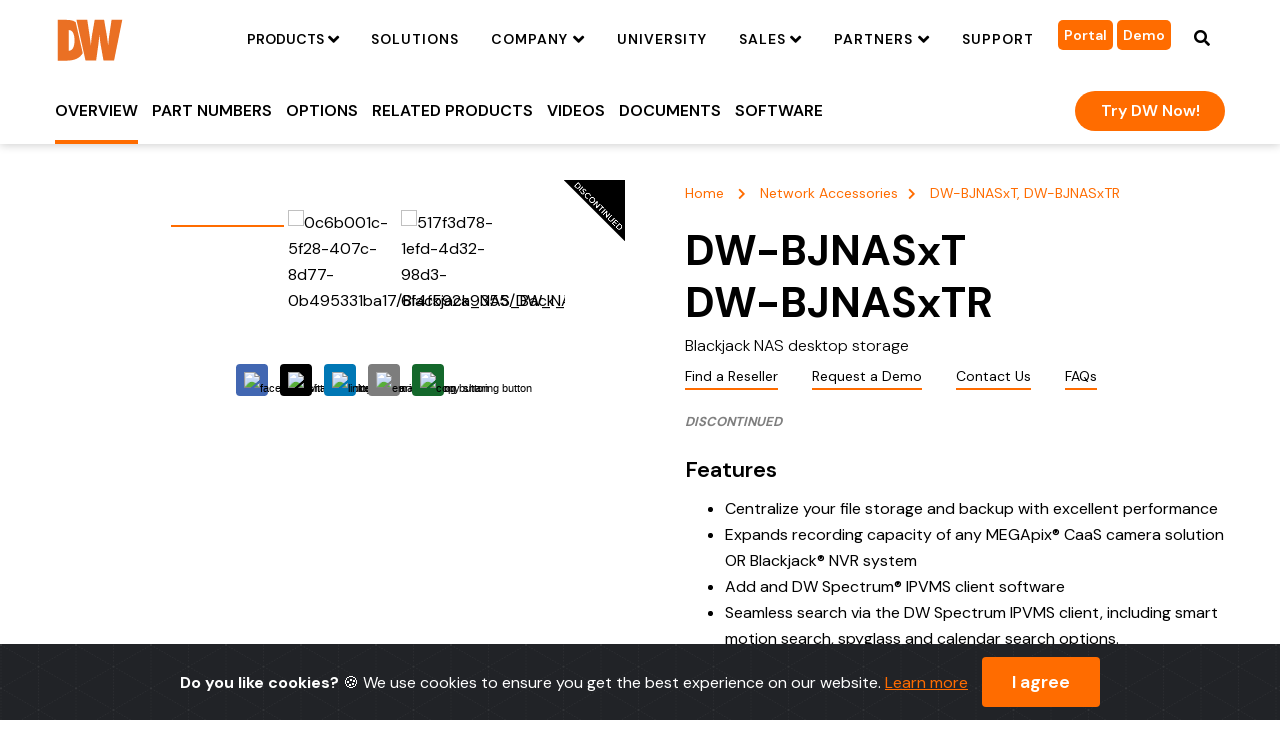

--- FILE ---
content_type: text/html; charset=UTF-8
request_url: https://cablewithsummit.digital-watchdog.com/productdetail/DW-BJNASxT_DW-BJNASxTR/
body_size: 656373
content:
<!DOCTYPE html>
<html lang="en">
<head>
	<meta charset="utf-8">
<meta name="keywords" content="DW,Complete Video Surveillance Solutions">
<meta name="title" property='og:title' content='Blackjack NAS desktop storage'/>
<meta name="image" property="og:image" content="https://cablewithsummit.digital-watchdog.com/admin/assets/_productimages/Blackjack_NAS_FS_W570xH570px_72dpi.png">
<meta name="description" property='og:description' content='DW® | Complete Video Surveillance Solutions'/>
<meta name="url" property='og:url' content='https://digital-watchdog.com/productdetail/DW-BJNASxT_DW-BJNASxTR'/>

<!-- Global site tag (gtag.js) - Google Analytics -->
<script async src="https://www.googletagmanager.com/gtag/js?id=UA-47457883-1"></script>
<script>
// GTAG initialization
  window.dataLayer = window.dataLayer || [];
  function gtag(){dataLayer.push(arguments)};
  gtag('js', new Date());

// Setting up trackers
  gtag('config', 'UA-47457883-1');
    gtag('config', 'AW-456244667');
  /*
  gtag('config', 'AW-YYYYYYYYY/X_XXXXXXXXXXXXXXXXXX', {
        'phone_conversion_number': '(XXX) XXX-XXXX'
  });
  */
  </script>

<script>
  (function(w,d,t,r,u)
  {
    var f,n,i;
    w[u]=w[u]||[],f=function()
    {
      var o={ti:"187184346", enableAutoSpaTracking: true};
      o.q=w[u],w[u]=new UET(o),w[u].push("pageLoad")
    },
    n=d.createElement(t),n.src=r,n.async=1,n.onload=n.onreadystatechange=function()
    {
      var s=this.readyState;
      s&&s!=="loaded"&&s!=="complete"||(f(),n.onload=n.onreadystatechange=null)
    },
    i=d.getElementsByTagName(t)[0],i.parentNode.insertBefore(n,i)
  })
  (window,document,"script","//bat.bing.com/bat.js","uetq");
</script>

<script src=https://t.contentsquare.net/uxa/b2a668fec7f22.js></script>


<title>Blackjack NAS desktop storage</title>
<meta name="viewport" content="width=device-width, initial-scale=1">
<link rel="icon" href="https://cablewithsummit.digital-watchdog.com/assets/20211207022948-img-1670616562.png" type="image/x-icon">	
<link href="https://fonts.googleapis.com/css?family=DM+Sans:100,200,300,400,600,500,700,800,900|DM+Sans:100,200,300,400,500,600,700,800,900&amp;subset=latin" rel="stylesheet">
<link href="https://fonts.googleapis.com/css?family=Google+Sans:100,300,400,500,700,900,100i,300i,400i,500i,700i,900i" rel="stylesheet">
<link rel="stylesheet" href="https://stackpath.bootstrapcdn.com/bootstrap/4.3.1/css/bootstrap.min.css">
<link rel="stylesheet" href="https://cdn.jsdelivr.net/npm/slick-carousel@1.8.1/slick/slick.css" type="text/css">
<link rel="stylesheet" href="https://cdn.jsdelivr.net/gh/fancyapps/fancybox@3.5.7/dist/jquery.fancybox.min.css" />
<link rel="stylesheet" href="https://unpkg.com/aos@2.3.4/dist/aos.css">
<link rel="stylesheet" href="https://use.fontawesome.com/releases/v5.8.1/css/all.css">
<link rel="stylesheet" href="https://cablewithsummit.digital-watchdog.com/css/bootstrap-datepicker.css?20251202050441">
<link rel="stylesheet" href="https://cablewithsummit.digital-watchdog.com/library/jquery-toast/dist/toastr.min.css?20251202050441">

<!-- cookiealert styles -->
<link rel="stylesheet" href="https://cablewithsummit.digital-watchdog.com/library/Cookie-Alert/cookiealert.css?20251202050441">
	
<link rel="stylesheet" href="https://cablewithsummit.digital-watchdog.com/css/style.css?20251202050441">

<link rel="stylesheet" href="https://cablewithsummit.digital-watchdog.com/css/custom-style.css?20251202050441">
<!-- DW Custom Styles -->
<link rel="stylesheet" href="https://cablewithsummit.digital-watchdog.com/css/dw.css?20251202050441">

<!-- <link href="https://fonts.googleapis.com/css?family=Lato&display=swap" rel="stylesheet">
<link rel="stylesheet" href="https://cablewithsummit.digital-watchdog.com/css/topnav.css">
<link rel="stylesheet" href="https://cablewithsummit.digital-watchdog.com/css/footer.css">
<link rel="stylesheet" href="https://cablewithsummit.digital-watchdog.com/css/style.css"> -->

<!-- Tag CSS CDN -->
<link rel="stylesheet" href="https://cdnjs.cloudflare.com/ajax/libs/bootstrap-tagsinput/0.8.0/bootstrap-tagsinput.css" integrity="sha512-xmGTNt20S0t62wHLmQec2DauG9T+owP9e6VU8GigI0anN7OXLip9i7IwEhelasml2osdxX71XcYm6BQunTQeQg==" crossorigin="anonymous" referrerpolicy="no-referrer" />
	<style>	
		
		.ecommerce_7 .categories .active{
			border-color: #ff6c00;
		}
		.ecommerce_7 .categories a:hover {
			border-color: #ff6c00;
		}
		.ecommerce_7 .categories .active:hover {
			border-color: #ff6c00;
		}
		
		.table thead th {
			vertical-align: bottom;
			border-bottom: 2px solid #ff6c00;
		}
		h2{
			color: #000;
		}
		
		.ecommerce_32 .slider_menu .slick-arrow {
			background-color: #ff6c00;
			color:#fff;
		}
		
		.ecommerce_32 .slider_menu .slick-arrow:hover{
		  background-color: #000;
		 }
		
		.ecommerce_32 .slider_menu .slick-current {
			padding-bottom: 15px;
			border-bottom: 2px solid #ff6c00;
		}
		.navbar1{
			box-shadow: 0 1px 9px 0 rgba(0,0,0,.2);
			width: 100%;
			background-color: #fff;
			background-color: var(--color-ui-01);
			z-index: 100;
		}
		/*
		.navbar1 .navbar-nav {
			list-style-type: none;
			display: flex;
			align-items: center;
			overflow-x: auto;
		}
		*/
		
		.navbar1 .navbar-nav {
			list-style-type: none;
			display: block;			
			max-width:99%;
			text-align:center;	
		}
		.navbar-nav > .nav-item{
			display: inline-block;
		}
		
		.navbar1 .nav-item:hover .nav-link {
			border-bottom: 4px solid #ff6c00;
		}
		.navbar-dark .navbar-nav .nav-link.active{		
			border-bottom: 4px solid #ff6c00 !important;			
		}
		.navbar1 .nav-link {
			display: flex;
			align-items: center;
			text-align: center;
			height: 64px;
			height: var(--tabs-height);
			text-decoration: none;
			border-bottom: 4px solid transparent;
			border-top: 4px solid transparent;
			text-transform: uppercase;
			white-space: nowrap;
			font-weight: 600;
			color: #333;
			color: var(--color-text-link);			
		}
		.color-heading {
			color: #000000;
		}
		
		@media screen and (max-width: 992px) {
		  .dw-nav-tab-sticky1 {
			position: relative;
			top: 0px;
		  }
		  .navbar1 {
			margin: 0 auto;
			width: 90%;
		  }
		}
		
		@media screen and (max-width:700px){
			.desktop-view-products{
				display:none !important;
			}	
			.mobile-view-products{
				display:block !important;
			}	
			.support_cameras_col{
				display:none;
			}	
			.navbar1{
				margin: 0 auto;
				width: 90%;
			}	
			
			.questionIcon{
				width:26px  !important;
			}
			.dw-nav-tab-sticky{
				position: relative;
			}
			
		}	

		@media screen and (min-width:700px){
			.desktop-view-products{
				display:block !important;
			}	
			.mobile-view-products{
				display:none !important;
			}	
				
		}	
	    .description-box h4{
			font-size: 14px !important;
			line-height: 24px !important;
			text-transform: uppercase;
		}	
		
		/*.questionIcon{ max-width: 33px; }*/
		.dw-nav-tab-sticky{
			top:78px;
		}
		.softwaresContent {display: none;}
		.softwaresHead {
			cursor: pointer;
			float: left;
		}
		
		#Related-Products .customImageHeight{
			max-height: 250px;
			min-height: 250px;
		}
		#Accessories .customImageHeight{
			max-height: 200px;
			min-height: 200px;
		}
		#Related-Products .customTitleHeight{
			padding: 0 50px;
			max-height: 56px;
			min-height: 56px;
			overflow: auto;
			scrollbar-width: thin;
		}
		#Related-Products .customSubTitleHeight{
			padding: 0 25px;
			max-height: 72px;
			min-height: 72px;
			overflow: auto;
			scrollbar-width: thin;
		}
		
		#Accessories .customTitleHeight{			
			max-height: 56px;
			min-height: 56px;
			overflow: auto;
			scrollbar-width: thin;
		}
		#Accessories .customSubTitleHeight{			
			max-height: 72px;
			min-height: 72px;
			overflow: auto;
			scrollbar-width: thin;
		}
		
		/*
		.short-desc-div{ font-size:0px; color:#fff;}
		.short-desc-div br{ display:none; }
		.short-desc-div sup{ display:none; }
		*/
		
		.videoEmbedCode {
		  float: left;
		  margin-bottom: 10px;
		  border: 3px solid #ff6c00;
		  width: 300px;
		  height: auto;
		  overflow: hidden;
		  margin-top: 35px;
		}
		.videoEmbedCode iframe {
		  width: 100%;
		  height: 100%;
		}
		
		.ecommerce_32 .features dl{
			margin-bottom: 0;
		}
		.ecommerce_32 .features dd {
		  margin-bottom: 0px;
		  margin-left: revert;
		  list-style-type: circle;
		}
		
		.ecommerce_32 .features dd:before {		 
		  content: "";
		 
		  border-radius: 100%;
		 
		  display: inline flow-root list-item;
		  background-color: #000;
		}
		#product-stats{
			position: fixed;
			z-index: 999;
		    top: 150px;
		    width: 400px;
		    right: -400px;
		    background: #ff6c00;
		    transition: right 0.5s!important;
    	}
    	#product-stats.active{
		    position: fixed;
		    top: 150px;
		    width: 400px;
		    right: 0;
		    background: #ff6c00;
    	}
    	#stat-controller{
    		position: absolute;
		    background: #000;
		    border-top-right-radius: 10px;
		    border-bottom-right-radius: 10px;
		    left: -2rem;
		    line-height: 1;
		    padding-top: .5rem;
		    transform: rotate(180deg);
		    white-space: nowrap;
		    writing-mode: vertical-rl;
		    color: #FFF;
		    padding: 0.5rem;
		    cursor: pointer;
    	}

    	#stat-content{
    		padding: 1.5rem;
    		color: #FFF;
    	}

    	.stat-item{
    		border-bottom: 1px solid #fff;
    		margin-bottom: 1rem;
    	}

    	#product-stats .f-12{
    		line-height: 14px;
    	}

		.display-6 {
			font-size: 2rem;
			font-weight: 300;
			line-height: 1.2;
		}
		
		/*
		#main-section .slick-track {
			display: flex;
		}

		#main-section .slick-track .slick-slide {
			display: flex;
			height: auto;
		
		}
		*/
		
		

		#main-section .slider .slick-slide img {
			/*height: 65vh;*/
			
			/*min-height: 580px;*/
			max-height: 100vh;
			object-fit: cover;	
		}
		
		[data-network="reddit"], [data-network="tumblr"], [data-network="pinterest"]{
			display:none !important;
		}
		#st-1 {
		  font-family: "Helvetica Neue", Verdana, Helvetica, Arial, sans-serif;;
		  direction: ltr;
		  display: block;
		  opacity: 1;
		  text-align: center;
		  z-index: 94034;
		}
		#st-1.st-animated {
		  -moz-transition: o 0.2s ease-in, p 0.2s ease-in, a 0.2s ease-in, c 0.2s ease-in, i 0.2s ease-in, t 0.2s ease-in, y 0.2s ease-in; -ms-transition: o 0.2s ease-in, p 0.2s ease-in, a 0.2s ease-in, c 0.2s ease-in, i 0.2s ease-in, t 0.2s ease-in, y 0.2s ease-in; -o-transition: o 0.2s ease-in, p 0.2s ease-in, a 0.2s ease-in, c 0.2s ease-in, i 0.2s ease-in, t 0.2s ease-in, y 0.2s ease-in; /*! -webkit-transition: o 0.2s ease-in, p 0.2s ease-in, a 0.2s ease-in, c 0.2s ease-in, i 0.2s ease-in, t 0.2s ease-in, y 0.2s ease-in; */ /*! transition: o 0.2s ease-in, p 0.2s ease-in, a 0.2s ease-in, c 0.2s ease-in, i 0.2s ease-in, t 0.2s ease-in, y 0.2s ease-in; */
		}
		#st-1.st-hidden {
		  opacity: 0;
		}

		#st-1.st-preview {
		  display: none!important;
		  opacity: 0!important;
		}
		#st-1.st-hide {
		  display: none;
		}
		#st-1 .st-btn {
		  -moz-box-sizing: border-box;
		-webkit-box-sizing: border-box;
		box-sizing: border-box;
		  -moz-transition: opacity 0.2s ease-in, top 0.2s ease-in; -ms-transition: opacity 0.2s ease-in, top 0.2s ease-in; -o-transition: opacity 0.2s ease-in, top 0.2s ease-in; -webkit-transition: opacity 0.2s ease-in, top 0.2s ease-in; transition: opacity 0.2s ease-in, top 0.2s ease-in;
		  -moz-border-radius: 4px;
		-webkit-border-radius: 4px;
		border-radius: 4px;
		  border: none;
		  cursor: pointer;
		  display: inline-block;
		  font-size: 11px;
		  height: 32px;
		  line-height: 32px;
		  margin-right: 8px;
		  padding: 0 8px;
		  position: relative;
		  text-align: center;
		  top: 0;
		  vertical-align: top;
		  white-space: nowrap;
		}
		#st-1 .st-btn:last-child {
		  margin-right: 0;
		}
		#st-1 .st-btn > svg {
		  height: 16px;
		  width: 16px;
		  position: relative;
		  top: 8px;
		  vertical-align: top;
		}
		#st-1 .st-btn > img {
		  display: inline-block;
		  height: 16px;
		  width: 16px;
		  position: relative;
		  top: 8px;
		  vertical-align: top;
		}
		#st-1 .st-btn > span {
		  -moz-transition: all 0.2s ease-in; -ms-transition: all 0.2s ease-in; -o-transition: all 0.2s ease-in; -webkit-transition: all 0.2s ease-in; transition: all 0.2s ease-in;
		  color: #fff;
		  display: inline-block;
		  font-weight: 500;
		  letter-spacing: 0.5px;
		  min-width: 60px;
		  opacity: 1;
		  padding: 0 6px;
		  position: relative;
		  vertical-align: top;
		}
		#st-1.st-has-labels .st-btn {
		  min-width: 120px;
		}
		#st-1.st-has-labels .st-btn.st-remove-label {
		  min-width: 50px;
		}
		#st-1.st-has-labels .st-btn.st-remove-label > span {
		  display: none;
		}
		#st-1.st-has-labels .st-btn.st-hide-label > span {
		  display: none;
		}
		#st-1 .st-total {
		  color: #555;
		  display: inline-block;
		  font-weight: 500;
		  line-height: 12px;
		  margin-right: 0;
		  max-width: 80px;
		  padding: 4px 8px;
		  text-align: center;
		}
		#st-1 .st-total.st-hidden {
		  display: none;
		}
		#st-1 .st-total > span {
		  font-size: 16px;
		  line-height: 17px;
		  display: block;
		  padding: 0;
		}
		#st-1 .st-total > span.st-shares {
		  font-size: 9px;
		  line-height: 9px;
		}
		#st-1.st-justified {
		  display: flex;
		  text-align: center;
		}
		#st-1.st-justified .st-btn {
		  -moz-flex: 1;
		-ms-flex: 1;
		-webkit-flex: 1;
		flex: 1;
		}#st-1 .st-btn:hover {
		  opacity: .8;
		  top: -4px;
		}#st-1 .st-btn[data-network='facebook'] {
		  background-color: #4267B2
		}
		#st-1 .st-btn[data-network='facebook'] img {
		  filter: 
		}
		#st-1 .st-btn[data-network='facebook'] > span {
		  color: #fff
		}
		#st-1 .st-btn[data-network='twitter'] {
		  background-color: #000000
		}
		#st-1 .st-btn[data-network='twitter'] img {
		  filter: 
		}
		#st-1 .st-btn[data-network='twitter'] > span {
		  color: #fff
		}
		#st-1 .st-btn[data-network='linkedin'] {
		  background-color: #0077b5
		}
		#st-1 .st-btn[data-network='linkedin'] img {
		  filter: 
		}
		#st-1 .st-btn[data-network='linkedin'] > span {
		  color: #fff
		}
		#st-1 .st-btn[data-network='reddit'] {
		  background-color: #ff4500
		}
		#st-1 .st-btn[data-network='reddit'] img {
		  filter: 
		}
		#st-1 .st-btn[data-network='reddit'] > span {
		  color: #fff
		}
		#st-1 .st-btn[data-network='tumblr'] {
		  background-color: #32506d
		}
		#st-1 .st-btn[data-network='tumblr'] img {
		  filter: 
		}
		#st-1 .st-btn[data-network='tumblr'] > span {
		  color: #fff
		}
		#st-1 .st-btn[data-network='pinterest'] {
		  background-color: #CB2027
		}
		#st-1 .st-btn[data-network='pinterest'] img {
		  filter: 
		}
		#st-1 .st-btn[data-network='pinterest'] > span {
		  color: #fff
		}
		#st-1 .st-btn[data-network='email'] {
		  background-color: #7d7d7d
		}
		#st-1 .st-btn[data-network='email'] img {
		  filter: 
		}
		#st-1 .st-btn[data-network='email'] > span {
		  color: #fff
		}
		#st-1 .st-btn[data-network='sharethis'] {
		  background-color: #95D03A
		}
		#st-1 .st-btn[data-network='sharethis'] img {
		  filter: 
		}
		#st-1 .st-btn[data-network='sharethis'] > span {
		  color: #fff
		}#st-1 .st-btn[data-network='snapchat'] > span {
		  color: #333};
	
	
		.slick-track
		{
			display: flex !important;
		}

		.slick-slide
		{
			height: inherit !important;
		}
		
	</style>
	<!-- Meta Pixel Code --><script>!function(f,b,e,v,n,t,s){if(f.fbq)return;n=f.fbq=function(){n.callMethod?n.callMethod.apply(n,arguments):n.queue.push(arguments)};if(!f._fbq)f._fbq=n;n.push=n;n.loaded=!0;n.version='2.0';n.queue=[];t=b.createElement(e);t.async=!0;t.src=v;s=b.getElementsByTagName(e)[0];s.parentNode.insertBefore(t,s)}(window, document,'script', 'https://connect.facebook.net/en_US/fbevents.js');fbq('init', '767361503973632');fbq('track', 'PageView');</script><noscript><img height="1" width="1" style="display:none"src="https://www.facebook.com/tr?id=767361503973632&ev=PageView&noscript=1"/></noscript><!-- End Meta Pixel Code —>
	
</head> 
<body>

		
<!-- Call to action 16 -->
<!--
<section class="pt-10 pb-10 color-white text-center text-lg-left call_to_action_16 dw-promo-sticky" style="background:#f06e22;">
	<div class="container px-xl-0">
		<div class="row align-items-center justify-content-center">
			<div class="col-xl-4 col-lg-5">
				<h6 class="" data-aos-duration="600" data-aos="fade-down" data-aos-delay="0">
				Complete Surveillance Solutions<sup class="" style="font-size:9px">TM</sup>
				</h6>				
			</div>
			<div class="col-xl-8 col-lg-7 text-lg-right text-uppercase f-16" data-aos-duration="600" data-aos="fade-down" data-aos-delay="300">
				<a href="https://cablewithsummit.digital-watchdog.com/schedule-demo/" class="btn mt-30 sm f-12 mt-lg-0 bg-black radius32">Request Demo</a>
				<a href="https://dw2020.s3-us-west-1.amazonaws.com/_gendownloads/753d6211-0131-4d20-846f-b810b18bf0e2/DW_Catalog_0621.pdf" class="btn mt-30 sm f-12 mt-lg-0 mx-15 bg-black radius32">Download Catalog</a>
				<a href="https://portal.digital-watchdog.com/signin/" class="btn mt-30 sm f-12 mt-lg-0 bg-black radius32">Channel Partner Portal</a>
			</div>
		</div>
	</div>
</section>
-->

<!--
<div class="call_to_action_12 btn action-1 w-full noradius d-block" style="background:#ff6c00;">
	<div class="container px-xl-0 pt-10 pb-10">
		<h5 class="small" data-aos-duration="600" data-aos="fade-down" data-aos-delay="0">
		To request a quote for our marketing services, please <a class="color-white" href="https://cablewithsummit.digital-watchdog.com/become-a-customer/"><u>create an account</u></a> now.
		</h2>
	</div>
</div>
-->

	
<!-- Top Link Navigation -->
<!--
<nav class="navbar navbar-dark bg-orange d-none d-lg-block">
    <div class="container px-0 py-2">
        <div class="col-xl-4 col-lg-5 p-0">
						<h6 class="text-white">Complete Surveillance Solutions&trade;</h6>				
				</div>
			  <div class="col-xl-8 col-lg-7 text-lg-right text-uppercase f-16">
					<a href="https://cablewithsummit.digital-watchdog.com/schedule-demo/" class="btn mt-30 sm f-12 mt-lg-0 bg-black radius32" style="font-weight: 600;">Request Demo</a>
					<a href="https://digitalwatchdog.s3.us-west-1.amazonaws.com/_gendownloads/753d6211-0131-4d20-846f-b810b18bf0e2/DW_Catalog_0621.pdf" class="btn mt-30 sm f-12 mt-lg-0 mx-15 bg-black radius32" style="font-weight: 600;">Download Catalog</a>
					<a href="https://portal.digital-watchdog.com/signin/" class="btn mt-30 sm f-12 mt-lg-0 bg-black radius32" style="font-weight: 600;">Channel Partner Portal</a>
			  </div>
    </div>
</nav>
-->

<style>
	@media (min-width: 1400px){
		.navbar .desktop-screen-btn{
			display: block;
		}
		.navbar .mobile-screen-btn{
			display: none;
		}
	}

	@media (max-width: 1399px){
		.navbar .desktop-screen-btn{
			display: none;
		}
		.navbar .mobile-screen-btn{
			display: block;
		}
		.navbar .partner_portal_btn, .navbar .book_a_demo_btn{
			padding: 0 6px;
			font-size: 14px;
			border-radius: 5px;
			height: 30px;
			line-height: 30px;
			margin-right: 0 !important;
		}		
	}
	
	.navbar .promo p{
		margin-bottom: 0 !important;
		color: #fff !important;
	}
	
	@media (min-width: 900px){	
		.announcement-margin-top{
			margin-top: 65px;
		}
		.announcement-margin-top.active{
			margin-top: 180px;
			
		}
		.dw-nav-tab-sticky1.promoActive {
			top: 120px !important;
		}
	}
	
	@media (max-width:767px){
		.announcement-margin-top{
			margin-top: 65px;
		}
		.announcement-margin-top.active{
			margin-top: 270px;
		}
	}	
	
	nav.zIndexClass {
	  z-index: -1 !important;
	}
	
	.dropdown-menu.mega a.link {
	  color: #000 !important;
	}
	.dropdown-menu.mega a.link:hover {
	  color: #ff6c00 !important;
	}
	
	@media screen and (max-width: 575.98px) {
		.dropdown-menu.mega .tab-content {
		  padding: 0.5rem;
		}
		.dropdown-menu.mega a.nav-link {
		  text-transform: none;
		  padding: 0.15rem 0.5rem;
		}
		.dropdown-menu.mega a.nav-link.f-18 {
		  margin-top: 0.5rem;
		  padding: 0.5rem;
		}
	}
	
	.dw-mobile-nav {
			background-color: #ecf5fc;
			/*padding: 0 0 0 20px;*/
			overflow-y: auto;
			height: 450px;

			.main-menu {
				color: #ff6c00;
				text-transform: uppercase;
				font-size: 16px;
				text-align: left;
				line-height: 40px;
				font-weight: bold;
			}
			.sub-menu-title {
				color: #000;
				text-transform: uppercase;
				font-size: 14px;
				text-align: left;
				line-height: 35px;
				font-weight: bold;
			}
			.sub-menu-title2 {
				color: #000;
				text-transform: uppercase;
				font-size: 14px;
				text-align: left;
				line-height: 35px;
			}
			ul {
				list-style-type: none;
				padding-left: 0;

				li{
					border-top: 1px solid rgba(0, 0, 0, 0.115);
					position: relative;
					width: 100%;
					user-select: none;
					-webkit-user-select: none;
					
					a{
						color: rgba(0, 0, 0, 0.701961);
						padding: 7px 0;
						display: inline-block;
						width: calc(100% - 50px);

						&:hover{
							text-decoration: none;
							border-bottom: 0;
						}
					}
					&.selected a{
						color: #004c84;
						font-weight: bold;
						display: block;
						margin-right: 50px;
					}
					a.menu-toggle{
						position: relative;
						width: 50px;
						text-align: center;
						border-bottom: 0;
						vertical-align: top;

						&:after{
							position: relative;
							right: 0;
							text-align: middle;
							font-family: "Font Awesome 5 Free";
							font-size: 12px;
							content: "\f107";
							transition: transform 0.2s;
							content: "\f107";
							height: 100%;
							vertical-align: top;
							border: none;
							font-size: 18px;
							font-family: "Font Awesome 5 Free";
							font-weight: 900;
							transition: transform 0.2s;
							line-height: 35px;
						}
						&:focus,
						&:hover,
						&:visited,
						&:link{
							border-bottom: 0;
							text-decoration: none;
						}
						&.rotate{
							transform: rotate(180deg);
							/* right: 1px; */
						}
					}
				}
			}

			ul.sub-menu{
				display: none;
				font-size: 14px;
			}
			ul.sub-menu li{
				padding-left: 20px;
			}
		}
		
		.lh37{
			line-height: 37.2px;
		}
		
	
</style>
<div class="mt-80 d-none d-lg-block"></div>

	

<!-- Main Navigation -->
<nav class="navbar navbar-expand-lg navbar-light bg-light fixed-top d-block">
    	<div class="container px-0">
        <a class="navbar-brand" href="https://cablewithsummit.digital-watchdog.com/"><img src="https://cablewithsummit.digital-watchdog.com/assets/20220503113243-img-246952568.svg" alt="Logo" class="img-fluid w-70"></a>
        <div>
        <a href="#" class="mx-15 link color-heading search-btn d-lg-none">
                <i class="fas fa-search"></i>
        </a>
        <button class="navbar-toggler" type="button" data-toggle="collapse" data-target="#navbarSupportedContent" aria-controls="navbarSupportedContent" aria-expanded="false" aria-label="Toggle navigation">
            <span class="navbar-toggler-icon"></span>
        </button>
        </div>

        <div class="collapse navbar-collapse justify-content-end" id="navbarSupportedContent">
            <div class="d-lg-block d-none">
			<ul class="navbar-nav ">
                <li class="nav-item dropdown position-static">
                    <a class="nav-link dropdown-toggle f-14 text-uppercase semibold" href="#" role="button" data-toggle="dropdown" aria-haspopup="true" aria-expanded="false">Products</a>
                    <ul class="dropdown-menu mega shadow p-0">
                        <li class="dropdown-item" style="height:670px; overflow-y:auto">
                        <div class="row m-0">
                          <div class="col-4 col-md-3 px-0 pb-4 custom_overflow">
                            <div class="nav flex-column nav-pills" id="ip-tab" role="tablist" aria-orientation="vertical">

                              <a class="nav-link f-18 lh-22 semibold sp-10" href="https://cablewithsummit.digital-watchdog.com/meetdw-ip/">IP Products</a>
                              <a class="nav-link f-16 lh-20 medium active" id="ip-cameras-tab" data-toggle="pill" href="#ip-cameras" role="tab" aria-controls="ip-cameras" aria-selected="true">IP Cameras</a>
                              <a class="nav-link f-16 lh-20 medium" id="ip-recorders-tab" data-toggle="pill" href="#ip-recorders" role="tab" aria-controls="ip-recorders" aria-selected="false">Recorders</a>
                              <a class="nav-link f-16 lh-20 medium" id="ip-network-devices-tab" data-toggle="pill" href="#ip-network-devices" role="tab" aria-controls="ip-network-devices" aria-selected="false">Network Devices</a>
                              <a class="nav-link f-16 lh-20 medium" id="ip-software-tab" data-toggle="pill" href="#ip-software" role="tab" aria-controls="ip-software" aria-selected="false">Software</a>
                              <a class="nav-link f-16 lh-20 medium" id="ip-mobile-apps-tab" data-toggle="pill" href="#ip-mobile-apps" role="tab" aria-controls="ip-mobile-apps" aria-selected="false">Mobile Apps</a>
                              <!--
							  <a class="nav-link f-16 lh-20 medium" href="https://cablewithsummit.digital-watchdog.com/page/dw-kit-flyers-ip/">Surveillance Kits</a>
							  -->	
                              <a class="nav-link f-18 lh-22 semibold sp-10" href="https://cablewithsummit.digital-watchdog.com/meetdw-analog/">HD Over Coax® / Analog Products</a>
                              <a class="nav-link f-16 lh-20 medium" id="analog-cameras-tab" data-toggle="pill" href="#analog-cameras" role="tab" aria-controls="analog-cameras" aria-selected="false">Star-Light Plus&trade;  Cameras</a>
                              <a class="nav-link f-16 lh-20 medium" id="analog-recorders-tab" data-toggle="pill" href="#analog-recorders" role="tab" aria-controls="analog-recorders" aria-selected="false">Recorders</a>
                              <a class="nav-link f-16 lh-20 medium" id="analog-network-devices-tab" data-toggle="pill" href="#analog-network-devices" role="tab" aria-controls="analog-network-devices" aria-selected="false">Network Devices</a>
                              <a class="nav-link f-16 lh-20 medium" id="analog-software-tab" data-toggle="pill" href="#analog-software" role="tab" aria-controls="analog-software" aria-selected="false">Software</a>
                              <a class="nav-link f-16 lh-20 medium" id="analog-mobile-apps-tab" data-toggle="pill" href="#analog-mobile-apps" role="tab" aria-controls="analog-mobile-apps" aria-selected="false">Mobile Apps</a>
						      <!--				
							  <a class="nav-link f-16 lh-20 medium" href="https://cablewithsummit.digital-watchdog.com/page/dw-kit-flyers-analog/">Surveillance Kits</a>
							  -->	
                              <!--<a class="nav-link f-18 lh-22 semibold sp-10" id="elevated-skin-tab" data-toggle="pill" href="#elevated-skin-temperature" role="tab" aria-controls="elevated-skin-temperature" aria-selected="false">Elevated Skin Temperature Products</a>
                              <a class="nav-link f-16 lh-20 medium" href="https://cablewithsummit.digital-watchdog.com/page/est/">EST System</a>
                              <a class="nav-link f-16 lh-20 medium" href="https://cablewithsummit.digital-watchdog.com/page/est/">EST Camera</a>
                              <a class="nav-link f-16 lh-20 medium" href="https://cablewithsummit.digital-watchdog.com/page/est/">EST Blackbody</a>-->
                              <a class="nav-link f-18 lh-22 semibold sp-10"    data-fancybox="" data-type="iframe"  href="https://cablewithsummit.digital-watchdog.com/choose-catalog/"  >View Catalog</a>
                            </div>
                          </div>
                          <div class="col-8 col-md-9 bg-light custom_overflow">
                            <div class="tab-content" id="ip-tabContent">
                              <div class="tab-pane show active" id="ip-cameras" role="tabpanel" aria-labelledby="ip-cameras-tab">
                                    <div class="row align-items-start mb-2">
                                        <div class="col-12">
                                            <div class="f-24 medium color-main radius0 mb-0 semibold">
                                                <a href="https://cablewithsummit.digital-watchdog.com/page/DWCameras/" class="link radius0 px-0 color-main">
                                                    IP Cameras
                                                </a>	
                                            </div>
                                        </div>
                                    </div>
                                    <div class="row align-items-start">
                                        <div class="col-lg-4 col-sm-6 text-capitalize">				
                                            <div>
                                                <a href="https://cablewithsummit.digital-watchdog.com/page/MEGApix_Ai/" class="link f-14 medium radius0" >MEGApix&reg; Ai</a> <a class="navbar-brand" href="https://cablewithsummit.digital-watchdog.com/dw-products/?filter=Cameras,IP,Deep+Learning+Analytics+%2528Ai%2529"><img alt="Logo" src="https://cablewithsummit.digital-watchdog.com/assets/search-icon.svg" class="img-fluid mx-8 w-25"></a>
                                            </div>
                                            <div>
                                                <a href="https://cablewithsummit.digital-watchdog.com/page/AI_ALPR/" class="link f-14 medium radius0" >MEGApix&reg; Ai ALPR</a> <a class="navbar-brand" href="https://cablewithsummit.digital-watchdog.com/dw-products/?filter=Cameras,IP,LPR,Deep+Learning+Analytics+%2528Ai%2529"><img alt="Logo" src="https://cablewithsummit.digital-watchdog.com/assets/search-icon.svg" class="img-fluid mx-8 w-25"></a>
                                            </div>
                                            <div>
                                                <a href="https://cablewithsummit.digital-watchdog.com/page/MEGApix_Ai_PTZ/" class="link f-14 medium radius0" >MEGApix&reg; Ai PTZ</a> <a class="navbar-brand" href="https://cablewithsummit.digital-watchdog.com/dw-products/?filter=Cameras,IP,PTZ,Deep+Learning+Analytics+%2528Ai%2529"><img alt="Logo" src="https://cablewithsummit.digital-watchdog.com/assets/search-icon.svg" class="img-fluid mx-8 w-25"></a>
                                            </div>
                                            <div>
                                                <a href="https://cablewithsummit.digital-watchdog.com/pages/cloudcam/" class="link f-14 medium radius0" >MEGApix&reg; Ai CloudCam</a> <a class="navbar-brand" href="https://cablewithsummit.digital-watchdog.com/dw-products/?filter=Cameras,IP,Deep+Learning+Analytics+%2528Ai%2529,Camera+as+a+system"><img alt="Logo" src="https://cablewithsummit.digital-watchdog.com/assets/search-icon.svg" class="img-fluid mx-8 w-25"></a>
                                            </div>
                                            <!--<div>
                                                <a href="https://cablewithsummit.digital-watchdog.com/page/megapix-iva/" class="link f-14 medium radius0" >MEGApix&reg; IVA</a>
                                            </div>-->

                                            <div>
                                                <a href="https://cablewithsummit.digital-watchdog.com/dw-products/?filter=Cameras,IP,Turret" class="link f-14 medium radius0 lh37" >MEGApix&reg; Ball Turret Cameras</a>
                                            </div>
                                            <div>
                                                <a href="https://cablewithsummit.digital-watchdog.com/dw-products/?filter=Cameras,IP,Bullet" class="link f-14 medium radius0 lh37" >MEGApix&reg; Bullet Cameras</a>
                                            </div>
                                            <div>
                                                <a href="https://cablewithsummit.digital-watchdog.com/dw-products/?filter=Cameras,IP,Indoor+Dome" class="link f-14 medium radius0 lh37" >MEGApix&reg; Indoor Dome Cameras</a>
                                            </div>
                                            <div>
                                                <a href="https://cablewithsummit.digital-watchdog.com/dw-products/?filter=Cameras,IP,Vandal+Dome" class="link f-14 medium radius0 lh37" >MEGApix&reg; Outdoor Dome Cameras</a>  
                                            </div>
                                            <div>
                                                <a href="https://cablewithsummit.digital-watchdog.com/page/intercam/" class="link f-14 medium radius0" >MEGApix&reg; InterCam&trade;</a>   <a class="navbar-brand" href="https://cablewithsummit.digital-watchdog.com/productdetail/DWC-INTCAM02/"><img alt="Logo" src="https://cablewithsummit.digital-watchdog.com/assets/search-icon.svg" class="img-fluid mx-8 w-25"></a>
                                            </div>
                                            <!--<div>
                                                <a href="https://cablewithsummit.digital-watchdog.com/dw-products/?filter=Cameras,IP,Turret" class="link f-14 medium radius0" >MEGApix&reg; Turret</a>	
                                            </div>-->                       
                                        </div>
                                        <div class="col-lg-4 col-sm-6 text-capitalize">

                                          <div>
                                                <a href="https://cablewithsummit.digital-watchdog.com/page/V-Class/" class="link f-14 medium radius0" >MEGApix&reg; V-CLASS Cameras</a>  <a class="navbar-brand" href="https://cablewithsummit.digital-watchdog.com/dw-products/?category=V-Class"><img alt="Logo" src="https://cablewithsummit.digital-watchdog.com/assets/search-icon.svg" class="img-fluid mx-8 w-25"></a>
                                            </div>
                                             <div>
                                                <a href="https://cablewithsummit.digital-watchdog.com/page/White_Light/" class="link f-14 medium radius0" >MEGApix&reg; White Light Cameras</a>  <a class="navbar-brand" href="https://cablewithsummit.digital-watchdog.com/dw-products/?filter=Cameras,IP,White+Light+LEDs"><img alt="Logo" src="https://cablewithsummit.digital-watchdog.com/assets/search-icon.svg" class="img-fluid mx-8 w-25"></a>
                                            </div>

                                            <div>
                                                <a href="https://cablewithsummit.digital-watchdog.com/page/hs/" class="link f-14 medium radius0" >MEGApix&reg; Height Strip Camera</a> <a class="navbar-brand" href="https://cablewithsummit.digital-watchdog.com/productdetail/DWC-M(P)HS5W37T/"><img alt="Logo" src="https://cablewithsummit.digital-watchdog.com/assets/search-icon.svg" class="img-fluid mx-8 w-25"></a>
                                            </div>
                                            <div>
                                                <a href="https://cablewithsummit.digital-watchdog.com/page/pinhole_ATM_LP/" class="link f-14 medium radius0" >MEGApix&reg;  Pinhole Camera</a> <a class="navbar-brand" href="https://cablewithsummit.digital-watchdog.com/productdetail/DWC-M(P)PH2W28TW/"><img alt="Logo" src="https://cablewithsummit.digital-watchdog.com/assets/search-icon.svg" class="img-fluid mx-8 w-25"></a> 
                                            </div>				
                                            <!--<div>
                                                <a href="https://cablewithsummit.digital-watchdog.com/page/caas-landing-page/" class="link f-14 medium radius0" >MEGApix&reg; CaaS&trade; All-in-One Cameras</a>	
                                            </div>-->
                                            <div>											
                                                <a href="https://cablewithsummit.digital-watchdog.com/productdetail/DWC-MB45iALPRTX/" class="link f-14 medium radius0 lh37" >MEGApix&reg; LPR&trade; Camera</a>											
                                            </div>
                                            <!--<div>
                                                <a href="https://cablewithsummit.digital-watchdog.com/page/MEGApix_Fisheye/" class="link f-14 medium radius0" >MEGApix&reg; FISHEYE</a>
                                            </div>-->
                                            <div>											
                                                <a href="https://cablewithsummit.digital-watchdog.com/page/DW_pano/" class="link f-14 medium radius0" >MEGApix&reg; Panoramic Cameras</a> <a class="navbar-brand" href="https://cablewithsummit.digital-watchdog.com/dw-products/?filter=Cameras,IP,Panoramic"><img alt="Logo" src="https://cablewithsummit.digital-watchdog.com/assets/search-icon.svg" class="img-fluid mx-8 w-25"></a>
                                            </div>
                                            <div>											
                                                <a href="https://cablewithsummit.digital-watchdog.com/page/MEGApix_PTZ/" class="link f-14 medium radius0" >MEGApix&reg; PTZ&trade; Cameras</a> <a class="navbar-brand" href="https://cablewithsummit.digital-watchdog.com/dw-products/?filter=Cameras,IP,PTZ"><img alt="Logo" src="https://cablewithsummit.digital-watchdog.com/assets/search-icon.svg" class="img-fluid mx-8 w-25"></a>
                                            </div>
                                            <div>
                                                <a href="https://cablewithsummit.digital-watchdog.com/dw-products/?category=DMP%20Integration&slider" class="link f-14 medium radius0 lh37" >MEGApix&reg; DMP&trade; Cameras</a>
                                            </div>
                                            <div>
                                                <a href="https://cablewithsummit.digital-watchdog.com/pages/lp-active-deterrence" class="link f-14 medium radius0 lh37" >DW Active Deterrent Solutions</a>
                                            </div>										
                                        </div>
										<div class="col-lg-4">
											<div class="my-4 px-30 dw-topnav-banner-div d-lg-block d-none">
												<a target="_blank" href="https://digital-watchdog.my.site.com/dw/s/login/">
													<img src="https://cablewithsummit.digital-watchdog.com/assets/dw-topnav-logo.png" class="w-200">
												</a>
											</div>
										</div>
                                    </div>
                                    <div class="row align-items-start">
                                        <div class="col-xl-12 col-lg-12 mt-30 mb-30" data-aos-duration="600" data-aos="fade-down" data-aos-delay="0">
                                            <div class="hr bg-gray h-2"></div>
                                        </div>
                                    </div>
<div class="row align-items-start">
								<div class="col-xl-12">
									<div class="row justify-content-start">								
										<div class="col-xl-4 col-md-6 mb-3" data-aos="fade-down" data-aos-delay="250">
											<div class="row">												
												<div class="col-lg-12">
													<a href="https://cablewithsummit.digital-watchdog.com/page/calculator/" class="link f-12 color-main px-0 medium radius0">
														<div class="d-flex align-items-start author_info">													
															<img src="https://cablewithsummit.digital-watchdog.com/product_detail_assets/top_nav_icon1.jpg" class="w-70 h-70 radius_full" />
															<div class="ml-15 color-heading f-12">
																<h6 class="mb-1 text-light-1 color-main">
																	Product Calculator
																</h6>
																<p class="color-main f-12 lh-16">
																	Determine the necessary bandwidth and storage you need to operate our products.						
																</p>										
															</div>
														</div>
													</a>
												</div>		
											</div>
										</div>
										<div class="col-xl-4 col-md-6 mb-3" data-aos="fade-down" data-aos-delay="250">
											<div class="row">												
												<div class="col-lg-12">
													<a href="https://cablewithsummit.digital-watchdog.com/dw-accessories/" class="link f-12 color-main px-0 medium radius0">
														<div class="d-flex align-items-start author_info">													
															<img src="https://cablewithsummit.digital-watchdog.com/product_detail_assets/top_nav_icon2.jpg" class="w-70 h-70 radius_full" />
															<div class="ml-15 color-heading f-12">
																<h6 class="mb-1 text-light-1 color-main">
																	Accessories
																</h6>
																<p class="color-main f-12 lh-16">
																	View the entire collection of mounting brackets, junction boxes and specialty mounting accessories. 								
																</p>										
															</div>
														</div>
													</a>
												</div>		
											</div>
										</div>
										<div class="col-xl-4 col-md-6 mb-3" data-aos="fade-down" data-aos-delay="250">
											<div class="row">												
												<div class="col-lg-12">
													<a href="https://cablewithsummit.digital-watchdog.com/productselector/" class="link f-12 color-main px-0 medium radius0">
														<div class="d-flex align-items-start author_info">													
															<img src="https://cablewithsummit.digital-watchdog.com/product_detail_assets/top_nav_icon3.jpg" class="w-70 h-70 radius_full" />
															<div class="ml-15 color-heading f-12">
																<h6 class="mb-1 text-light-1 color-main">
																	Product Selector
																</h6>
																<p class="color-main f-12 lh-16">
																	Let DW help you find what you need. 										
																</p>										
															</div>
														</div>
													</a>
												</div>		
											</div>
										</div>
										<div class="col-xl-4 col-md-6 mb-3" data-aos="fade-down" data-aos-delay="250">
											<div class="row">												
												<div class="col-lg-12">
													<a href="https://cablewithsummit.digital-watchdog.com/demo/" class="">
														<div class="d-flex align-items-start author_info">													
															<img src="https://cablewithsummit.digital-watchdog.com/product_detail_assets/top_nav_icon4.jpg" class="w-70 h-70 radius_full" />
															<div class="ml-15 color-heading f-12">
																<h6 class="mb-1 text-light-1 color-main">
																	Product Demos
																</h6>
																<p class="color-main f-12 lh-16">
																	View DW’s software, recorders and cameras in action.										
																</p>
																<!--<p class="color-main f-12 lh-16 text-light-2">
																
																	<a href="https://cablewithsummit.digital-watchdog.com/page/spectrum-demo/" class="link f-12  lh-16 color-main px-0 medium radius0" style="color:#130c0c;">
																		DW Spectrum Demo
																	</a><br>
																
																	<a href="https://cablewithsummit.digital-watchdog.com/page/vmax_a1_plus_demo/" class="link f-12 lh-16 color-main px-0 medium radius0" style="color:#130c0c;">
																	VMAX A1 Plus Demo
																	</a><br>
																	<!--
																	<a href="https://cablewithsummit.digital-watchdog.com/page/vmax-series-demo/" class="link f-12 lh-16 color-main px-0 medium radius0" style="color:#130c0c;">
																	VMAX A1 Demo
																	</a><br>
																	-->
																	<!--<a href="https://cablewithsummit.digital-watchdog.com/page/vmax-ip-series-demo/" class="link f-12 lh-16 color-main px-0 medium radius0" style="color:#130c0c;">
																	VMAX IP Plus Demo
																	</a>
																</p>-->																									
															</div>
														</div>
													</a>
												</div>		
											</div>
										</div>
										<div class="col-xl-4 col-md-6 mb-3" data-aos="fade-down" data-aos-delay="250">
											<div class="row">												
												<div class="col-lg-12">
													<a href="https://cablewithsummit.digital-watchdog.com/page/rma-landing-page/" class="link f-12 color-main px-0 medium radius0">
														<div class="d-flex align-items-start author_info">													
															<img src="https://cablewithsummit.digital-watchdog.com/product_detail_assets/top_nav_icon5.jpg" class="w-70 h-70 radius_full" />
															<div class="ml-15 color-heading f-12">
																<h6 class="mb-1 text-light-1 color-main">
																	DW<sup>&reg;</sup> Warranty
																</h6>
																<p class="color-main f-12 lh-16">
																	Learn more about our product warranty. 	 										
																</p>										
															</div>
														</div>
													</a>
												</div>		
											</div>
										</div>

										<div class="col-xl-4 col-md-6 mb-3" data-aos="fade-down" data-aos-delay="250">
											<div class="row">												
												<div class="col-lg-12">
													
														<div class="d-flex align-items-start author_info">													
															<img src="https://cablewithsummit.digital-watchdog.com/product_detail_assets/Clearance_Zone_button.png" class="w-70 h-70 radius_full" />
															<div class="ml-15 color-heading f-12">
																<h6 class="mb-1 text-light-1 color-main">
																	ON SALE
																</h6>
																<p class="color-main f-12 lh-16">
																	<a href="https://shop.digital-watchdog.com/" target="_blank" class="link f-12 lh-16 color-main px-0 medium radius0" style="color:#130c0c;">Clearance Zone</a><br>
																	<a href="https://cablewithsummit.digital-watchdog.com/dw-products/?category=DW%20Starter%20Kits" class="link f-12 lh-16 color-main px-0 medium radius0" style="color:#130c0c;">Surveillance Kits</a>	<br>
																	<!--<a href="https://shop.digital-watchdog.com/" target="_blank" class="link f-12 lh-16 color-main px-0 medium radius0" style="color:#130c0c;">On Sale</a>	<br>
																	<a href="https://cablewithsummit.digital-watchdog.com/dw-products/?category=Hot%20Deals" class="link f-12 lh-16 color-main px-0 medium radius0" style="color:#130c0c;">Hot Deals</a>	-->							
																</p>										
															</div>
														</div>
													
												</div>		
											</div>
										</div>
										
									</div>
								</div>		
							</div>                              </div>
                              <div class="tab-pane" id="ip-recorders" role="tabpanel" aria-labelledby="ip-recorders-tab">
                                    <div class="row align-items-start mb-2">
										<div class="col-12">
											<div class="f-24 medium color-main radius0 mb-0 semibold">
												<a href="https://cablewithsummit.digital-watchdog.com/dw-products/?filter=Recorders,IP" class="link radius0 px-0 color-main">
													Recorders
												</a>											
											</div>
										</div>
									</div>
                                    <div class="row align-items-start">
										<div class="col-lg-4 col-sm-6 text-capitalize">	
                      <div>
                        <a href="https://cablewithsummit.digital-watchdog.com/page/Blackjack_Ai/" class="link f-14 medium radius0" >Blackjack Ai Servers and Appliances</a> <a class="navbar-brand" href="https://cablewithsummit.digital-watchdog.com/dw-products/?filter=Recorders,IP,DW+Ai+pre-installed"><img alt="Logo" src="https://cablewithsummit.digital-watchdog.com/assets/search-icon.svg" class="img-fluid mx-8 w-25"></a>
                      </div>			
					 <div>
						<a href="https://cablewithsummit.digital-watchdog.com/page/blackjack/" class="link f-14 medium radius0" >Blackjack Servers </a> <a class="navbar-brand" href="https://digital-watchdog.com/dw-products/?category=Blackjack%20Series"><img alt="Logo" src="https://cablewithsummit.digital-watchdog.com/assets/search-icon.svg" class="img-fluid mx-8 w-25"></a>
					 </div>
					 <div>
						<a href="https://cablewithsummit.digital-watchdog.com/page/cova/" class="link f-14 medium radius0" >COVA</a> <a class="navbar-brand" href="https://cablewithsummit.digital-watchdog.com/dw-products/?filter=Recorders,IP,COVA+Solution"><img alt="Logo" src="https://cablewithsummit.digital-watchdog.com/assets/search-icon.svg" class="img-fluid mx-8 w-25"></a>
					 </div>
                      <div>
                        <a href="https://cablewithsummit.digital-watchdog.com/page/g4_ip_nvr/" class="link f-14 medium radius0" >VMAX IP G4 NVRs</a> <a class="navbar-brand" href="https://cablewithsummit.digital-watchdog.com/dw-products/?category=VMAX%20IP%20G4"><img alt="Logo" src="https://cablewithsummit.digital-watchdog.com/assets/search-icon.svg" class="img-fluid mx-8 w-25"></a>
                      </div>
											<!--<div>
												<a href="https://cablewithsummit.digital-watchdog.com/page/vmax_ip_plus/" class="link f-14 medium radius0" >VMAX&reg; IP Plus&trade;</a>
											</div>-->
                      										
										</div>										
									</div>
                                    <div class="row align-items-start">
                                        <div class="col-xl-12 col-lg-12 mt-30 mb-30" data-aos-duration="600" data-aos="fade-down" data-aos-delay="0">
                                            <div class="hr bg-gray h-2"></div>
                                        </div>
                                    </div>
<div class="row align-items-start">
								<div class="col-xl-12">
									<div class="row justify-content-start">								
										<div class="col-xl-4 col-md-6 mb-3" data-aos="fade-down" data-aos-delay="250">
											<div class="row">												
												<div class="col-lg-12">
													<a href="https://cablewithsummit.digital-watchdog.com/page/calculator/" class="link f-12 color-main px-0 medium radius0">
														<div class="d-flex align-items-start author_info">													
															<img src="https://cablewithsummit.digital-watchdog.com/product_detail_assets/top_nav_icon1.jpg" class="w-70 h-70 radius_full" />
															<div class="ml-15 color-heading f-12">
																<h6 class="mb-1 text-light-1 color-main">
																	Product Calculator
																</h6>
																<p class="color-main f-12 lh-16">
																	Determine the necessary bandwidth and storage you need to operate our products.						
																</p>										
															</div>
														</div>
													</a>
												</div>		
											</div>
										</div>
										<div class="col-xl-4 col-md-6 mb-3" data-aos="fade-down" data-aos-delay="250">
											<div class="row">												
												<div class="col-lg-12">
													<a href="https://cablewithsummit.digital-watchdog.com/dw-accessories/" class="link f-12 color-main px-0 medium radius0">
														<div class="d-flex align-items-start author_info">													
															<img src="https://cablewithsummit.digital-watchdog.com/product_detail_assets/top_nav_icon2.jpg" class="w-70 h-70 radius_full" />
															<div class="ml-15 color-heading f-12">
																<h6 class="mb-1 text-light-1 color-main">
																	Accessories
																</h6>
																<p class="color-main f-12 lh-16">
																	View the entire collection of mounting brackets, junction boxes and specialty mounting accessories. 								
																</p>										
															</div>
														</div>
													</a>
												</div>		
											</div>
										</div>
										<div class="col-xl-4 col-md-6 mb-3" data-aos="fade-down" data-aos-delay="250">
											<div class="row">												
												<div class="col-lg-12">
													<a href="https://cablewithsummit.digital-watchdog.com/productselector/" class="link f-12 color-main px-0 medium radius0">
														<div class="d-flex align-items-start author_info">													
															<img src="https://cablewithsummit.digital-watchdog.com/product_detail_assets/top_nav_icon3.jpg" class="w-70 h-70 radius_full" />
															<div class="ml-15 color-heading f-12">
																<h6 class="mb-1 text-light-1 color-main">
																	Product Selector
																</h6>
																<p class="color-main f-12 lh-16">
																	Let DW help you find what you need. 										
																</p>										
															</div>
														</div>
													</a>
												</div>		
											</div>
										</div>
										<div class="col-xl-4 col-md-6 mb-3" data-aos="fade-down" data-aos-delay="250">
											<div class="row">												
												<div class="col-lg-12">
													<a href="https://cablewithsummit.digital-watchdog.com/demo/" class="">
														<div class="d-flex align-items-start author_info">													
															<img src="https://cablewithsummit.digital-watchdog.com/product_detail_assets/top_nav_icon4.jpg" class="w-70 h-70 radius_full" />
															<div class="ml-15 color-heading f-12">
																<h6 class="mb-1 text-light-1 color-main">
																	Product Demos
																</h6>
																<p class="color-main f-12 lh-16">
																	View DW’s software, recorders and cameras in action.										
																</p>
																<!--<p class="color-main f-12 lh-16 text-light-2">
																
																	<a href="https://cablewithsummit.digital-watchdog.com/page/spectrum-demo/" class="link f-12  lh-16 color-main px-0 medium radius0" style="color:#130c0c;">
																		DW Spectrum Demo
																	</a><br>
																
																	<a href="https://cablewithsummit.digital-watchdog.com/page/vmax_a1_plus_demo/" class="link f-12 lh-16 color-main px-0 medium radius0" style="color:#130c0c;">
																	VMAX A1 Plus Demo
																	</a><br>
																	<!--
																	<a href="https://cablewithsummit.digital-watchdog.com/page/vmax-series-demo/" class="link f-12 lh-16 color-main px-0 medium radius0" style="color:#130c0c;">
																	VMAX A1 Demo
																	</a><br>
																	-->
																	<!--<a href="https://cablewithsummit.digital-watchdog.com/page/vmax-ip-series-demo/" class="link f-12 lh-16 color-main px-0 medium radius0" style="color:#130c0c;">
																	VMAX IP Plus Demo
																	</a>
																</p>-->																									
															</div>
														</div>
													</a>
												</div>		
											</div>
										</div>
										<div class="col-xl-4 col-md-6 mb-3" data-aos="fade-down" data-aos-delay="250">
											<div class="row">												
												<div class="col-lg-12">
													<a href="https://cablewithsummit.digital-watchdog.com/page/rma-landing-page/" class="link f-12 color-main px-0 medium radius0">
														<div class="d-flex align-items-start author_info">													
															<img src="https://cablewithsummit.digital-watchdog.com/product_detail_assets/top_nav_icon5.jpg" class="w-70 h-70 radius_full" />
															<div class="ml-15 color-heading f-12">
																<h6 class="mb-1 text-light-1 color-main">
																	DW<sup>&reg;</sup> Warranty
																</h6>
																<p class="color-main f-12 lh-16">
																	Learn more about our product warranty. 	 										
																</p>										
															</div>
														</div>
													</a>
												</div>		
											</div>
										</div>

										<div class="col-xl-4 col-md-6 mb-3" data-aos="fade-down" data-aos-delay="250">
											<div class="row">												
												<div class="col-lg-12">
													
														<div class="d-flex align-items-start author_info">													
															<img src="https://cablewithsummit.digital-watchdog.com/product_detail_assets/Clearance_Zone_button.png" class="w-70 h-70 radius_full" />
															<div class="ml-15 color-heading f-12">
																<h6 class="mb-1 text-light-1 color-main">
																	ON SALE
																</h6>
																<p class="color-main f-12 lh-16">
																	<a href="https://shop.digital-watchdog.com/" target="_blank" class="link f-12 lh-16 color-main px-0 medium radius0" style="color:#130c0c;">Clearance Zone</a><br>
																	<a href="https://cablewithsummit.digital-watchdog.com/dw-products/?category=DW%20Starter%20Kits" class="link f-12 lh-16 color-main px-0 medium radius0" style="color:#130c0c;">Surveillance Kits</a>	<br>
																	<!--<a href="https://shop.digital-watchdog.com/" target="_blank" class="link f-12 lh-16 color-main px-0 medium radius0" style="color:#130c0c;">On Sale</a>	<br>
																	<a href="https://cablewithsummit.digital-watchdog.com/dw-products/?category=Hot%20Deals" class="link f-12 lh-16 color-main px-0 medium radius0" style="color:#130c0c;">Hot Deals</a>	-->							
																</p>										
															</div>
														</div>
													
												</div>		
											</div>
										</div>
										
									</div>
								</div>		
							</div>                              </div>
                              <div class="tab-pane" id="ip-network-devices" role="tabpanel" aria-labelledby="ip-network-devices-tab">
                                    <div class="row align-items-start mb-2">
										<div class="col-12">
											<div class="f-24 medium color-main radius0 mb-0 semibold">
												<a href="#" class="link radius0 px-0 color-main">
													Network Devices
												</a>
											</div>																						
										</div>
									</div>
									<div class="row align-items-start">
										<div class="col-lg-4 col-sm-6 text-capitalize">				
											<div>
												<a href="https://cablewithsummit.digital-watchdog.com/dw-products/?category=Monitoring%20workstation&slider=" class="link f-14 medium radius0 lh37" >Blackjack&reg; Workstations</a>
											</div>
											<!--<div>
												<a href="https://cablewithsummit.digital-watchdog.com/dw-products/?category=Blackjack%20NAS" class="link f-14 medium radius0 lh37" >Blackjack&reg; NAS</a>
											</div>	-->
											<div>
												<a href="https://cablewithsummit.digital-watchdog.com/page/Compressor/" class="link f-14 medium radius0" >Compressor&trade; Encoders</a> <a class="navbar-brand" href="https://cablewithsummit.digital-watchdog.com/dw-products/?category=Compressors&slider="><img alt="Logo" src="https://cablewithsummit.digital-watchdog.com/assets/search-icon.svg" class="img-fluid mx-8 w-25"></a>
											</div>	
											<div>
												<a href="https://cablewithsummit.digital-watchdog.com/dw-products/?category=DW%20Spot%20monitoring%20module" class="link f-14 medium radius0 lh37" >DW&reg; Spot&trade; Monitoring Stations</a>
											</div>
											<!--<div>
												<a href="https://cablewithsummit.digital-watchdog.com/search-result/?keywords=DW-POE" class="link f-14 medium radius0" >PoE Switches</a>
											</div>-->
										</div>
										<div class="col-lg-4 col-sm-6 text-capitalize">										
											<div>
												<a href="https://cablewithsummit.digital-watchdog.com/page/SiteWatch_Perimeter_Protection/" class="link f-14 medium radius0" >SITEWATCH&trade; PERIMETER PROTECTION</a> <a class="navbar-brand" href="https://cablewithsummit.digital-watchdog.com/dw-products/?category=SiteWatch-Perimeter-Protection"><img alt="Logo" src="https://cablewithsummit.digital-watchdog.com/assets/search-icon.svg" class="img-fluid mx-8 w-25"></a>
											</div>
                      <div>
                        <a href="https://cablewithsummit.digital-watchdog.com/page/SiteWatch_Speakers/" class="link f-14 medium radius0" >SITEWATCH&trade; SPEAKER</a> <a class="navbar-brand" href="https://cablewithsummit.digital-watchdog.com/dw-products/?category=SiteWatch%20Speakers"><img alt="Logo" src="https://cablewithsummit.digital-watchdog.com/assets/search-icon.svg" class="img-fluid mx-8 w-25"></a>
                      </div>
                      <div>
                        <a href="https://cablewithsummit.digital-watchdog.com/pages/lp-active-deterrence" class="link f-14 medium radius0 lh37" >DW Active Deterrent Solutions</a>
                      </div>

                      <div>
                        <a href="https://cablewithsummit.digital-watchdog.com/productdetail/DW-POEEX2/" class="link f-14 medium radius0 lh37" >PoE Extender Splitter</a>
                      </div>

                      	
											<!--<div>
												<a href="https://cablewithsummit.digital-watchdog.com/page/NightWatch/" class="link f-14 medium radius0" >NightWatch&trade;  Illuminators</a>
											</div>	-->
										</div>	
									</div>
                                    <div class="row align-items-start">
                                        <div class="col-xl-12 col-lg-12 mt-30 mb-30" data-aos-duration="600" data-aos="fade-down" data-aos-delay="0">
                                            <div class="hr bg-gray h-2"></div>
                                        </div>
                                    </div>
<div class="row align-items-start">
								<div class="col-xl-12">
									<div class="row justify-content-start">								
										<div class="col-xl-4 col-md-6 mb-3" data-aos="fade-down" data-aos-delay="250">
											<div class="row">												
												<div class="col-lg-12">
													<a href="https://cablewithsummit.digital-watchdog.com/page/calculator/" class="link f-12 color-main px-0 medium radius0">
														<div class="d-flex align-items-start author_info">													
															<img src="https://cablewithsummit.digital-watchdog.com/product_detail_assets/top_nav_icon1.jpg" class="w-70 h-70 radius_full" />
															<div class="ml-15 color-heading f-12">
																<h6 class="mb-1 text-light-1 color-main">
																	Product Calculator
																</h6>
																<p class="color-main f-12 lh-16">
																	Determine the necessary bandwidth and storage you need to operate our products.						
																</p>										
															</div>
														</div>
													</a>
												</div>		
											</div>
										</div>
										<div class="col-xl-4 col-md-6 mb-3" data-aos="fade-down" data-aos-delay="250">
											<div class="row">												
												<div class="col-lg-12">
													<a href="https://cablewithsummit.digital-watchdog.com/dw-accessories/" class="link f-12 color-main px-0 medium radius0">
														<div class="d-flex align-items-start author_info">													
															<img src="https://cablewithsummit.digital-watchdog.com/product_detail_assets/top_nav_icon2.jpg" class="w-70 h-70 radius_full" />
															<div class="ml-15 color-heading f-12">
																<h6 class="mb-1 text-light-1 color-main">
																	Accessories
																</h6>
																<p class="color-main f-12 lh-16">
																	View the entire collection of mounting brackets, junction boxes and specialty mounting accessories. 								
																</p>										
															</div>
														</div>
													</a>
												</div>		
											</div>
										</div>
										<div class="col-xl-4 col-md-6 mb-3" data-aos="fade-down" data-aos-delay="250">
											<div class="row">												
												<div class="col-lg-12">
													<a href="https://cablewithsummit.digital-watchdog.com/productselector/" class="link f-12 color-main px-0 medium radius0">
														<div class="d-flex align-items-start author_info">													
															<img src="https://cablewithsummit.digital-watchdog.com/product_detail_assets/top_nav_icon3.jpg" class="w-70 h-70 radius_full" />
															<div class="ml-15 color-heading f-12">
																<h6 class="mb-1 text-light-1 color-main">
																	Product Selector
																</h6>
																<p class="color-main f-12 lh-16">
																	Let DW help you find what you need. 										
																</p>										
															</div>
														</div>
													</a>
												</div>		
											</div>
										</div>
										<div class="col-xl-4 col-md-6 mb-3" data-aos="fade-down" data-aos-delay="250">
											<div class="row">												
												<div class="col-lg-12">
													<a href="https://cablewithsummit.digital-watchdog.com/demo/" class="">
														<div class="d-flex align-items-start author_info">													
															<img src="https://cablewithsummit.digital-watchdog.com/product_detail_assets/top_nav_icon4.jpg" class="w-70 h-70 radius_full" />
															<div class="ml-15 color-heading f-12">
																<h6 class="mb-1 text-light-1 color-main">
																	Product Demos
																</h6>
																<p class="color-main f-12 lh-16">
																	View DW’s software, recorders and cameras in action.										
																</p>
																<!--<p class="color-main f-12 lh-16 text-light-2">
																
																	<a href="https://cablewithsummit.digital-watchdog.com/page/spectrum-demo/" class="link f-12  lh-16 color-main px-0 medium radius0" style="color:#130c0c;">
																		DW Spectrum Demo
																	</a><br>
																
																	<a href="https://cablewithsummit.digital-watchdog.com/page/vmax_a1_plus_demo/" class="link f-12 lh-16 color-main px-0 medium radius0" style="color:#130c0c;">
																	VMAX A1 Plus Demo
																	</a><br>
																	<!--
																	<a href="https://cablewithsummit.digital-watchdog.com/page/vmax-series-demo/" class="link f-12 lh-16 color-main px-0 medium radius0" style="color:#130c0c;">
																	VMAX A1 Demo
																	</a><br>
																	-->
																	<!--<a href="https://cablewithsummit.digital-watchdog.com/page/vmax-ip-series-demo/" class="link f-12 lh-16 color-main px-0 medium radius0" style="color:#130c0c;">
																	VMAX IP Plus Demo
																	</a>
																</p>-->																									
															</div>
														</div>
													</a>
												</div>		
											</div>
										</div>
										<div class="col-xl-4 col-md-6 mb-3" data-aos="fade-down" data-aos-delay="250">
											<div class="row">												
												<div class="col-lg-12">
													<a href="https://cablewithsummit.digital-watchdog.com/page/rma-landing-page/" class="link f-12 color-main px-0 medium radius0">
														<div class="d-flex align-items-start author_info">													
															<img src="https://cablewithsummit.digital-watchdog.com/product_detail_assets/top_nav_icon5.jpg" class="w-70 h-70 radius_full" />
															<div class="ml-15 color-heading f-12">
																<h6 class="mb-1 text-light-1 color-main">
																	DW<sup>&reg;</sup> Warranty
																</h6>
																<p class="color-main f-12 lh-16">
																	Learn more about our product warranty. 	 										
																</p>										
															</div>
														</div>
													</a>
												</div>		
											</div>
										</div>

										<div class="col-xl-4 col-md-6 mb-3" data-aos="fade-down" data-aos-delay="250">
											<div class="row">												
												<div class="col-lg-12">
													
														<div class="d-flex align-items-start author_info">													
															<img src="https://cablewithsummit.digital-watchdog.com/product_detail_assets/Clearance_Zone_button.png" class="w-70 h-70 radius_full" />
															<div class="ml-15 color-heading f-12">
																<h6 class="mb-1 text-light-1 color-main">
																	ON SALE
																</h6>
																<p class="color-main f-12 lh-16">
																	<a href="https://shop.digital-watchdog.com/" target="_blank" class="link f-12 lh-16 color-main px-0 medium radius0" style="color:#130c0c;">Clearance Zone</a><br>
																	<a href="https://cablewithsummit.digital-watchdog.com/dw-products/?category=DW%20Starter%20Kits" class="link f-12 lh-16 color-main px-0 medium radius0" style="color:#130c0c;">Surveillance Kits</a>	<br>
																	<!--<a href="https://shop.digital-watchdog.com/" target="_blank" class="link f-12 lh-16 color-main px-0 medium radius0" style="color:#130c0c;">On Sale</a>	<br>
																	<a href="https://cablewithsummit.digital-watchdog.com/dw-products/?category=Hot%20Deals" class="link f-12 lh-16 color-main px-0 medium radius0" style="color:#130c0c;">Hot Deals</a>	-->							
																</p>										
															</div>
														</div>
													
												</div>		
											</div>
										</div>
										
									</div>
								</div>		
							</div>                              </div>
                              <div class="tab-pane" id="ip-software" role="tabpanel" aria-labelledby="ip-software-tab">
                                    <div class="row align-items-start mb-2">
										<div class="col-lg-12">
											<div class="f-24 medium color-main radius0 mb-0 semibold">
												<a href="https://cablewithsummit.digital-watchdog.com/dw-products/?category=IP%20Software&slider=" class="link radius0 px-0 color-main">
													Software
												</a>
											</div>
										</div>
									</div>
									<div class="row align-items-start">
										<div class="col-lg-4 col-sm-6 text-capitalize">				
											<div>
												<a href="https://cablewithsummit.digital-watchdog.com/pages/myDW-landing-page/" class="link f-14 medium radius0" >myDW</a> <a class="navbar-brand" href="https://cablewithsummit.digital-watchdog.com/productdetail/myDW/"><img alt="Logo" src="https://cablewithsummit.digital-watchdog.com/assets/search-icon.svg" class="img-fluid mx-8 w-25"></a>
											</div>
											<div>
												<a href="https://cablewithsummit.digital-watchdog.com/productdetail/DW-IP-Finder/" class="link f-14 medium radius0 lh37" >DW&reg; IP Finder</a>
											</div>
											<div>
												<a href="https://dwspectrum.com/" class="link f-14 medium radius0" >DW Spectrum&reg; IPVMS</a> <a class="navbar-brand" href="https://cablewithsummit.digital-watchdog.com/productdetail/DWS-ENT/"><img alt="Logo" src="https://cablewithsummit.digital-watchdog.com/assets/search-icon.svg" class="img-fluid mx-8 w-25"></a>
											</div>	
											<div>
												<a href="https://cablewithsummit.digital-watchdog.com/page/spectrum-cloud/" class="link f-14 medium radius0 lh37" >DW Cloud </a>
											</div>	
											<div>
												<a href="https://cablewithsummit.digital-watchdog.com/page/C3_CMS/" class="link f-14 medium radius0" >C3 CMS</a> <a class="navbar-brand" href="https://cablewithsummit.digital-watchdog.com/productdetail/C3_CMS/"><img alt="Logo" src="https://cablewithsummit.digital-watchdog.com/assets/search-icon.svg" class="img-fluid mx-8 w-25"></a>
											</div>	
											<div>
												<a href="https://cablewithsummit.digital-watchdog.com/dw-products/?category=IP%20Software&slider=" class="link f-14 medium radius0 lh37" >View all</a>
											</div>	
										</div>											
									</div>
                                    <div class="row align-items-start">
                                        <div class="col-xl-12 col-lg-12 mt-30 mb-30" data-aos-duration="600" data-aos="fade-down" data-aos-delay="0">
                                            <div class="hr bg-gray h-2"></div>
                                        </div>
                                    </div>
<div class="row align-items-start">
								<div class="col-xl-12">
									<div class="row justify-content-start">								
										<div class="col-xl-4 col-md-6 mb-3" data-aos="fade-down" data-aos-delay="250">
											<div class="row">												
												<div class="col-lg-12">
													<a href="https://cablewithsummit.digital-watchdog.com/page/calculator/" class="link f-12 color-main px-0 medium radius0">
														<div class="d-flex align-items-start author_info">													
															<img src="https://cablewithsummit.digital-watchdog.com/product_detail_assets/top_nav_icon1.jpg" class="w-70 h-70 radius_full" />
															<div class="ml-15 color-heading f-12">
																<h6 class="mb-1 text-light-1 color-main">
																	Product Calculator
																</h6>
																<p class="color-main f-12 lh-16">
																	Determine the necessary bandwidth and storage you need to operate our products.						
																</p>										
															</div>
														</div>
													</a>
												</div>		
											</div>
										</div>
										<div class="col-xl-4 col-md-6 mb-3" data-aos="fade-down" data-aos-delay="250">
											<div class="row">												
												<div class="col-lg-12">
													<a href="https://cablewithsummit.digital-watchdog.com/dw-accessories/" class="link f-12 color-main px-0 medium radius0">
														<div class="d-flex align-items-start author_info">													
															<img src="https://cablewithsummit.digital-watchdog.com/product_detail_assets/top_nav_icon2.jpg" class="w-70 h-70 radius_full" />
															<div class="ml-15 color-heading f-12">
																<h6 class="mb-1 text-light-1 color-main">
																	Accessories
																</h6>
																<p class="color-main f-12 lh-16">
																	View the entire collection of mounting brackets, junction boxes and specialty mounting accessories. 								
																</p>										
															</div>
														</div>
													</a>
												</div>		
											</div>
										</div>
										<div class="col-xl-4 col-md-6 mb-3" data-aos="fade-down" data-aos-delay="250">
											<div class="row">												
												<div class="col-lg-12">
													<a href="https://cablewithsummit.digital-watchdog.com/productselector/" class="link f-12 color-main px-0 medium radius0">
														<div class="d-flex align-items-start author_info">													
															<img src="https://cablewithsummit.digital-watchdog.com/product_detail_assets/top_nav_icon3.jpg" class="w-70 h-70 radius_full" />
															<div class="ml-15 color-heading f-12">
																<h6 class="mb-1 text-light-1 color-main">
																	Product Selector
																</h6>
																<p class="color-main f-12 lh-16">
																	Let DW help you find what you need. 										
																</p>										
															</div>
														</div>
													</a>
												</div>		
											</div>
										</div>
										<div class="col-xl-4 col-md-6 mb-3" data-aos="fade-down" data-aos-delay="250">
											<div class="row">												
												<div class="col-lg-12">
													<a href="https://cablewithsummit.digital-watchdog.com/demo/" class="">
														<div class="d-flex align-items-start author_info">													
															<img src="https://cablewithsummit.digital-watchdog.com/product_detail_assets/top_nav_icon4.jpg" class="w-70 h-70 radius_full" />
															<div class="ml-15 color-heading f-12">
																<h6 class="mb-1 text-light-1 color-main">
																	Product Demos
																</h6>
																<p class="color-main f-12 lh-16">
																	View DW’s software, recorders and cameras in action.										
																</p>
																<!--<p class="color-main f-12 lh-16 text-light-2">
																
																	<a href="https://cablewithsummit.digital-watchdog.com/page/spectrum-demo/" class="link f-12  lh-16 color-main px-0 medium radius0" style="color:#130c0c;">
																		DW Spectrum Demo
																	</a><br>
																
																	<a href="https://cablewithsummit.digital-watchdog.com/page/vmax_a1_plus_demo/" class="link f-12 lh-16 color-main px-0 medium radius0" style="color:#130c0c;">
																	VMAX A1 Plus Demo
																	</a><br>
																	<!--
																	<a href="https://cablewithsummit.digital-watchdog.com/page/vmax-series-demo/" class="link f-12 lh-16 color-main px-0 medium radius0" style="color:#130c0c;">
																	VMAX A1 Demo
																	</a><br>
																	-->
																	<!--<a href="https://cablewithsummit.digital-watchdog.com/page/vmax-ip-series-demo/" class="link f-12 lh-16 color-main px-0 medium radius0" style="color:#130c0c;">
																	VMAX IP Plus Demo
																	</a>
																</p>-->																									
															</div>
														</div>
													</a>
												</div>		
											</div>
										</div>
										<div class="col-xl-4 col-md-6 mb-3" data-aos="fade-down" data-aos-delay="250">
											<div class="row">												
												<div class="col-lg-12">
													<a href="https://cablewithsummit.digital-watchdog.com/page/rma-landing-page/" class="link f-12 color-main px-0 medium radius0">
														<div class="d-flex align-items-start author_info">													
															<img src="https://cablewithsummit.digital-watchdog.com/product_detail_assets/top_nav_icon5.jpg" class="w-70 h-70 radius_full" />
															<div class="ml-15 color-heading f-12">
																<h6 class="mb-1 text-light-1 color-main">
																	DW<sup>&reg;</sup> Warranty
																</h6>
																<p class="color-main f-12 lh-16">
																	Learn more about our product warranty. 	 										
																</p>										
															</div>
														</div>
													</a>
												</div>		
											</div>
										</div>

										<div class="col-xl-4 col-md-6 mb-3" data-aos="fade-down" data-aos-delay="250">
											<div class="row">												
												<div class="col-lg-12">
													
														<div class="d-flex align-items-start author_info">													
															<img src="https://cablewithsummit.digital-watchdog.com/product_detail_assets/Clearance_Zone_button.png" class="w-70 h-70 radius_full" />
															<div class="ml-15 color-heading f-12">
																<h6 class="mb-1 text-light-1 color-main">
																	ON SALE
																</h6>
																<p class="color-main f-12 lh-16">
																	<a href="https://shop.digital-watchdog.com/" target="_blank" class="link f-12 lh-16 color-main px-0 medium radius0" style="color:#130c0c;">Clearance Zone</a><br>
																	<a href="https://cablewithsummit.digital-watchdog.com/dw-products/?category=DW%20Starter%20Kits" class="link f-12 lh-16 color-main px-0 medium radius0" style="color:#130c0c;">Surveillance Kits</a>	<br>
																	<!--<a href="https://shop.digital-watchdog.com/" target="_blank" class="link f-12 lh-16 color-main px-0 medium radius0" style="color:#130c0c;">On Sale</a>	<br>
																	<a href="https://cablewithsummit.digital-watchdog.com/dw-products/?category=Hot%20Deals" class="link f-12 lh-16 color-main px-0 medium radius0" style="color:#130c0c;">Hot Deals</a>	-->							
																</p>										
															</div>
														</div>
													
												</div>		
											</div>
										</div>
										
									</div>
								</div>		
							</div>                              </div>
                              <div class="tab-pane" id="ip-mobile-apps" role="tabpanel" aria-labelledby="ip-mobile-apps-tab">
                                    <div class="row align-items-start mb-2">
										<div class="col-12">
											<div class="f-24 medium color-main radius0 mb-0 semibold">
												<a href="https://cablewithsummit.digital-watchdog.com/dw-products/?category=Mobile%20Apps&slider=" class="link radius0 px-0 color-main">
													Mobile Apps
												</a>
											</div>
										</div>
									</div>
									<div class="row align-items-start">
										<div class="col-lg-4 col-sm-6 text-capitalize">				
											
											<div>
												<a href="https://cablewithsummit.digital-watchdog.com/productdetail/DW-Spectrum-App/" class="link f-14 medium radius0" >DW Spectrum&reg; Mobile</a>
											</div>	
											<div>
												<a href="https://cablewithsummit.digital-watchdog.com/productdetail/DW-Mobile-Plus-App/" class="link f-14 medium radius0" >DW Mobile Plus&trade;</a>
											</div>
                      <div>
                        <a href="https://cablewithsummit.digital-watchdog.com/productdetail/DW-Witness/" class="link f-14 medium radius0" >DW Witness&trade;</a>
                      </div>	
											<!--<div>
												<a href="https://cablewithsummit.digital-watchdog.com/productdetail/DW-Witness/" class="link f-14 medium radius0" >DW Witness&trade; CMS</a>
											</div>-->
											<!--<div>
												<a href="https://cablewithsummit.digital-watchdog.com/productdetail/DW-Site-Viewer-for-Apple-TV/" class="link f-14 medium radius0" >DW SiteViewer&trade; Apple TV</a>
											</div>-->
											<div>
												<a href="https://cablewithsummit.digital-watchdog.com/productdetail/DW-VMAX-App/" class="link f-14 medium radius0" >VMAX&reg; Mobile&trade; </a>
											</div>	
										</div>											
									</div>
                                    <div class="row align-items-start">
                                        <div class="col-xl-12 col-lg-12 mt-30 mb-30" data-aos-duration="600" data-aos="fade-down" data-aos-delay="0">
                                            <div class="hr bg-gray h-2"></div>
                                        </div>
                                    </div>
<div class="row align-items-start">
								<div class="col-xl-12">
									<div class="row justify-content-start">								
										<div class="col-xl-4 col-md-6 mb-3" data-aos="fade-down" data-aos-delay="250">
											<div class="row">												
												<div class="col-lg-12">
													<a href="https://cablewithsummit.digital-watchdog.com/page/calculator/" class="link f-12 color-main px-0 medium radius0">
														<div class="d-flex align-items-start author_info">													
															<img src="https://cablewithsummit.digital-watchdog.com/product_detail_assets/top_nav_icon1.jpg" class="w-70 h-70 radius_full" />
															<div class="ml-15 color-heading f-12">
																<h6 class="mb-1 text-light-1 color-main">
																	Product Calculator
																</h6>
																<p class="color-main f-12 lh-16">
																	Determine the necessary bandwidth and storage you need to operate our products.						
																</p>										
															</div>
														</div>
													</a>
												</div>		
											</div>
										</div>
										<div class="col-xl-4 col-md-6 mb-3" data-aos="fade-down" data-aos-delay="250">
											<div class="row">												
												<div class="col-lg-12">
													<a href="https://cablewithsummit.digital-watchdog.com/dw-accessories/" class="link f-12 color-main px-0 medium radius0">
														<div class="d-flex align-items-start author_info">													
															<img src="https://cablewithsummit.digital-watchdog.com/product_detail_assets/top_nav_icon2.jpg" class="w-70 h-70 radius_full" />
															<div class="ml-15 color-heading f-12">
																<h6 class="mb-1 text-light-1 color-main">
																	Accessories
																</h6>
																<p class="color-main f-12 lh-16">
																	View the entire collection of mounting brackets, junction boxes and specialty mounting accessories. 								
																</p>										
															</div>
														</div>
													</a>
												</div>		
											</div>
										</div>
										<div class="col-xl-4 col-md-6 mb-3" data-aos="fade-down" data-aos-delay="250">
											<div class="row">												
												<div class="col-lg-12">
													<a href="https://cablewithsummit.digital-watchdog.com/productselector/" class="link f-12 color-main px-0 medium radius0">
														<div class="d-flex align-items-start author_info">													
															<img src="https://cablewithsummit.digital-watchdog.com/product_detail_assets/top_nav_icon3.jpg" class="w-70 h-70 radius_full" />
															<div class="ml-15 color-heading f-12">
																<h6 class="mb-1 text-light-1 color-main">
																	Product Selector
																</h6>
																<p class="color-main f-12 lh-16">
																	Let DW help you find what you need. 										
																</p>										
															</div>
														</div>
													</a>
												</div>		
											</div>
										</div>
										<div class="col-xl-4 col-md-6 mb-3" data-aos="fade-down" data-aos-delay="250">
											<div class="row">												
												<div class="col-lg-12">
													<a href="https://cablewithsummit.digital-watchdog.com/demo/" class="">
														<div class="d-flex align-items-start author_info">													
															<img src="https://cablewithsummit.digital-watchdog.com/product_detail_assets/top_nav_icon4.jpg" class="w-70 h-70 radius_full" />
															<div class="ml-15 color-heading f-12">
																<h6 class="mb-1 text-light-1 color-main">
																	Product Demos
																</h6>
																<p class="color-main f-12 lh-16">
																	View DW’s software, recorders and cameras in action.										
																</p>
																<!--<p class="color-main f-12 lh-16 text-light-2">
																
																	<a href="https://cablewithsummit.digital-watchdog.com/page/spectrum-demo/" class="link f-12  lh-16 color-main px-0 medium radius0" style="color:#130c0c;">
																		DW Spectrum Demo
																	</a><br>
																
																	<a href="https://cablewithsummit.digital-watchdog.com/page/vmax_a1_plus_demo/" class="link f-12 lh-16 color-main px-0 medium radius0" style="color:#130c0c;">
																	VMAX A1 Plus Demo
																	</a><br>
																	<!--
																	<a href="https://cablewithsummit.digital-watchdog.com/page/vmax-series-demo/" class="link f-12 lh-16 color-main px-0 medium radius0" style="color:#130c0c;">
																	VMAX A1 Demo
																	</a><br>
																	-->
																	<!--<a href="https://cablewithsummit.digital-watchdog.com/page/vmax-ip-series-demo/" class="link f-12 lh-16 color-main px-0 medium radius0" style="color:#130c0c;">
																	VMAX IP Plus Demo
																	</a>
																</p>-->																									
															</div>
														</div>
													</a>
												</div>		
											</div>
										</div>
										<div class="col-xl-4 col-md-6 mb-3" data-aos="fade-down" data-aos-delay="250">
											<div class="row">												
												<div class="col-lg-12">
													<a href="https://cablewithsummit.digital-watchdog.com/page/rma-landing-page/" class="link f-12 color-main px-0 medium radius0">
														<div class="d-flex align-items-start author_info">													
															<img src="https://cablewithsummit.digital-watchdog.com/product_detail_assets/top_nav_icon5.jpg" class="w-70 h-70 radius_full" />
															<div class="ml-15 color-heading f-12">
																<h6 class="mb-1 text-light-1 color-main">
																	DW<sup>&reg;</sup> Warranty
																</h6>
																<p class="color-main f-12 lh-16">
																	Learn more about our product warranty. 	 										
																</p>										
															</div>
														</div>
													</a>
												</div>		
											</div>
										</div>

										<div class="col-xl-4 col-md-6 mb-3" data-aos="fade-down" data-aos-delay="250">
											<div class="row">												
												<div class="col-lg-12">
													
														<div class="d-flex align-items-start author_info">													
															<img src="https://cablewithsummit.digital-watchdog.com/product_detail_assets/Clearance_Zone_button.png" class="w-70 h-70 radius_full" />
															<div class="ml-15 color-heading f-12">
																<h6 class="mb-1 text-light-1 color-main">
																	ON SALE
																</h6>
																<p class="color-main f-12 lh-16">
																	<a href="https://shop.digital-watchdog.com/" target="_blank" class="link f-12 lh-16 color-main px-0 medium radius0" style="color:#130c0c;">Clearance Zone</a><br>
																	<a href="https://cablewithsummit.digital-watchdog.com/dw-products/?category=DW%20Starter%20Kits" class="link f-12 lh-16 color-main px-0 medium radius0" style="color:#130c0c;">Surveillance Kits</a>	<br>
																	<!--<a href="https://shop.digital-watchdog.com/" target="_blank" class="link f-12 lh-16 color-main px-0 medium radius0" style="color:#130c0c;">On Sale</a>	<br>
																	<a href="https://cablewithsummit.digital-watchdog.com/dw-products/?category=Hot%20Deals" class="link f-12 lh-16 color-main px-0 medium radius0" style="color:#130c0c;">Hot Deals</a>	-->							
																</p>										
															</div>
														</div>
													
												</div>		
											</div>
										</div>
										
									</div>
								</div>		
							</div>                              </div>
                              <div class="tab-pane" id="analog-cameras" role="tabpanel" aria-labelledby="analog-cameras-tab">
                                    <div class="row align-items-start mb-4">
										<div class="col-12">
											<div class="f-24 medium color-main radius0 mb-0 semibold">
												<a href="https://cablewithsummit.digital-watchdog.com/page/UHDoC_Cameras/" class="link radius0 px-0 color-main">
													Star-Light Plus&trade;  Cameras
												</a>
											</div>
										</div>
									</div>
									<div class="row align-items-start">
										<div class="col-lg-4 col-sm-6 text-capitalize">				
											<div>
												<a href="https://cablewithsummit.digital-watchdog.com/dw-products/?filter=Cameras,Analog,Turret" class="link f-14 medium radius0" > Star-Light Plus&trade; Ball Turrets Cameras</a>
											</div>
											
											<div>
												<a href="https://cablewithsummit.digital-watchdog.com/dw-products/?filter=Cameras,Analog,Bullet" class="link f-14 medium radius0" >Star-Light&trade; Bullet Cameras</a>	
											</div>
											<div>
												<a href="https://cablewithsummit.digital-watchdog.com/dw-products/?filter=Cameras,Analog,Indoor+Dome" class="link f-14 medium radius0" >Star-Light&trade; Indoor Dome Cameras</a>
											</div>
                      <div>
                        <a href="https://cablewithsummit.digital-watchdog.com/dw-products/?filter=Cameras,Analog,Vandal+Dome" class="link f-14 medium radius0" > Star-Light&trade; Outdoor Dome Cameras</a>
                      </div>
											<!--<div>
												<a href="https://cablewithsummit.digital-watchdog.com/page/Star-Light_Plus_PTZ/" class="link f-14 medium radius0" >Star-Light Plus&trade; PTZ Cameras</a>
											</div>-->
											<!--<div>
												<a href="https://cablewithsummit.digital-watchdog.com/productdetail/DWC-LPR650U/" class="link f-14 medium radius0" >Universal HD Over Coax&reg; LPR Camera</a>	
											</div>-->
										</div>										
									</div>
                                    <div class="row align-items-start">
                                        <div class="col-xl-12 col-lg-12 mt-30 mb-30" data-aos-duration="600" data-aos="fade-down" data-aos-delay="0">
                                            <div class="hr bg-gray h-2"></div>
                                        </div>
                                    </div>
<div class="row align-items-start">
								<div class="col-xl-12">
									<div class="row justify-content-start">								
										<div class="col-xl-4 col-md-6 mb-3" data-aos="fade-down" data-aos-delay="250">
											<div class="row">												
												<div class="col-lg-12">
													<a href="https://cablewithsummit.digital-watchdog.com/page/calculator/" class="link f-12 color-main px-0 medium radius0">
														<div class="d-flex align-items-start author_info">													
															<img src="https://cablewithsummit.digital-watchdog.com/product_detail_assets/top_nav_icon1.jpg" class="w-70 h-70 radius_full" />
															<div class="ml-15 color-heading f-12">
																<h6 class="mb-1 text-light-1 color-main">
																	Product Calculator
																</h6>
																<p class="color-main f-12 lh-16">
																	Determine the necessary bandwidth and storage you need to operate our products.						
																</p>										
															</div>
														</div>
													</a>
												</div>		
											</div>
										</div>
										<div class="col-xl-4 col-md-6 mb-3" data-aos="fade-down" data-aos-delay="250">
											<div class="row">												
												<div class="col-lg-12">
													<a href="https://cablewithsummit.digital-watchdog.com/dw-accessories/" class="link f-12 color-main px-0 medium radius0">
														<div class="d-flex align-items-start author_info">													
															<img src="https://cablewithsummit.digital-watchdog.com/product_detail_assets/top_nav_icon2.jpg" class="w-70 h-70 radius_full" />
															<div class="ml-15 color-heading f-12">
																<h6 class="mb-1 text-light-1 color-main">
																	Accessories
																</h6>
																<p class="color-main f-12 lh-16">
																	View the entire collection of mounting brackets, junction boxes and specialty mounting accessories. 								
																</p>										
															</div>
														</div>
													</a>
												</div>		
											</div>
										</div>
										<div class="col-xl-4 col-md-6 mb-3" data-aos="fade-down" data-aos-delay="250">
											<div class="row">												
												<div class="col-lg-12">
													<a href="https://cablewithsummit.digital-watchdog.com/productselector/" class="link f-12 color-main px-0 medium radius0">
														<div class="d-flex align-items-start author_info">													
															<img src="https://cablewithsummit.digital-watchdog.com/product_detail_assets/top_nav_icon3.jpg" class="w-70 h-70 radius_full" />
															<div class="ml-15 color-heading f-12">
																<h6 class="mb-1 text-light-1 color-main">
																	Product Selector
																</h6>
																<p class="color-main f-12 lh-16">
																	Let DW help you find what you need. 										
																</p>										
															</div>
														</div>
													</a>
												</div>		
											</div>
										</div>
										<div class="col-xl-4 col-md-6 mb-3" data-aos="fade-down" data-aos-delay="250">
											<div class="row">												
												<div class="col-lg-12">
													<a href="https://cablewithsummit.digital-watchdog.com/demo/" class="">
														<div class="d-flex align-items-start author_info">													
															<img src="https://cablewithsummit.digital-watchdog.com/product_detail_assets/top_nav_icon4.jpg" class="w-70 h-70 radius_full" />
															<div class="ml-15 color-heading f-12">
																<h6 class="mb-1 text-light-1 color-main">
																	Product Demos
																</h6>
																<p class="color-main f-12 lh-16">
																	View DW’s software, recorders and cameras in action.										
																</p>
																<!--<p class="color-main f-12 lh-16 text-light-2">
																
																	<a href="https://cablewithsummit.digital-watchdog.com/page/spectrum-demo/" class="link f-12  lh-16 color-main px-0 medium radius0" style="color:#130c0c;">
																		DW Spectrum Demo
																	</a><br>
																
																	<a href="https://cablewithsummit.digital-watchdog.com/page/vmax_a1_plus_demo/" class="link f-12 lh-16 color-main px-0 medium radius0" style="color:#130c0c;">
																	VMAX A1 Plus Demo
																	</a><br>
																	<!--
																	<a href="https://cablewithsummit.digital-watchdog.com/page/vmax-series-demo/" class="link f-12 lh-16 color-main px-0 medium radius0" style="color:#130c0c;">
																	VMAX A1 Demo
																	</a><br>
																	-->
																	<!--<a href="https://cablewithsummit.digital-watchdog.com/page/vmax-ip-series-demo/" class="link f-12 lh-16 color-main px-0 medium radius0" style="color:#130c0c;">
																	VMAX IP Plus Demo
																	</a>
																</p>-->																									
															</div>
														</div>
													</a>
												</div>		
											</div>
										</div>
										<div class="col-xl-4 col-md-6 mb-3" data-aos="fade-down" data-aos-delay="250">
											<div class="row">												
												<div class="col-lg-12">
													<a href="https://cablewithsummit.digital-watchdog.com/page/rma-landing-page/" class="link f-12 color-main px-0 medium radius0">
														<div class="d-flex align-items-start author_info">													
															<img src="https://cablewithsummit.digital-watchdog.com/product_detail_assets/top_nav_icon5.jpg" class="w-70 h-70 radius_full" />
															<div class="ml-15 color-heading f-12">
																<h6 class="mb-1 text-light-1 color-main">
																	DW<sup>&reg;</sup> Warranty
																</h6>
																<p class="color-main f-12 lh-16">
																	Learn more about our product warranty. 	 										
																</p>										
															</div>
														</div>
													</a>
												</div>		
											</div>
										</div>

										<div class="col-xl-4 col-md-6 mb-3" data-aos="fade-down" data-aos-delay="250">
											<div class="row">												
												<div class="col-lg-12">
													
														<div class="d-flex align-items-start author_info">													
															<img src="https://cablewithsummit.digital-watchdog.com/product_detail_assets/Clearance_Zone_button.png" class="w-70 h-70 radius_full" />
															<div class="ml-15 color-heading f-12">
																<h6 class="mb-1 text-light-1 color-main">
																	ON SALE
																</h6>
																<p class="color-main f-12 lh-16">
																	<a href="https://shop.digital-watchdog.com/" target="_blank" class="link f-12 lh-16 color-main px-0 medium radius0" style="color:#130c0c;">Clearance Zone</a><br>
																	<a href="https://cablewithsummit.digital-watchdog.com/dw-products/?category=DW%20Starter%20Kits" class="link f-12 lh-16 color-main px-0 medium radius0" style="color:#130c0c;">Surveillance Kits</a>	<br>
																	<!--<a href="https://shop.digital-watchdog.com/" target="_blank" class="link f-12 lh-16 color-main px-0 medium radius0" style="color:#130c0c;">On Sale</a>	<br>
																	<a href="https://cablewithsummit.digital-watchdog.com/dw-products/?category=Hot%20Deals" class="link f-12 lh-16 color-main px-0 medium radius0" style="color:#130c0c;">Hot Deals</a>	-->							
																</p>										
															</div>
														</div>
													
												</div>		
											</div>
										</div>
										
									</div>
								</div>		
							</div>                              </div>
                              <div class="tab-pane" id="analog-recorders" role="tabpanel" aria-labelledby="analog-recorders-tab">
                                    <div class="row align-items-start mb-2">
										<div class="col-12">
											<div class="f-24 medium color-main radius0 mb-0 semibold">
												<a href="https://cablewithsummit.digital-watchdog.com/dw-products/?category=VMAX%20A1%20Plus" class="link radius0 px-0 color-main">
												Recorders
												</a>
											</div>
										</div>
									</div>
									<div class="row align-items-start">
										<div class="col-lg-4 col-sm-6 text-capitalize">

                      <div>
                        <a href="https://cablewithsummit.digital-watchdog.com/page/VMAX_A1_G4/" class="link f-14 medium radius0" >VMAX&reg; A1 G4&trade; DVRs</a> <a class="navbar-brand" href="https://cablewithsummit.digital-watchdog.com/dw-products/?category=VMAX%20A1%20G4"><img alt="Logo" src="https://cablewithsummit.digital-watchdog.com/assets/search-icon.svg" class="img-fluid mx-8 w-25"></a>
                      </div>  										
											<!--<div>
												<a href="https://cablewithsummit.digital-watchdog.com/page/VMAX_A1_Plus/" class="link f-14 medium radius0" >VMAX&reg; A1 PLUS&trade; SERIES DVRS</a>
											</div>-->

										</div>										
									</div>
                                    <div class="row align-items-start">
                                        <div class="col-xl-12 col-lg-12 mt-30 mb-30" data-aos-duration="600" data-aos="fade-down" data-aos-delay="0">
                                            <div class="hr bg-gray h-2"></div>
                                        </div>
                                    </div>
<div class="row align-items-start">
								<div class="col-xl-12">
									<div class="row justify-content-start">								
										<div class="col-xl-4 col-md-6 mb-3" data-aos="fade-down" data-aos-delay="250">
											<div class="row">												
												<div class="col-lg-12">
													<a href="https://cablewithsummit.digital-watchdog.com/page/calculator/" class="link f-12 color-main px-0 medium radius0">
														<div class="d-flex align-items-start author_info">													
															<img src="https://cablewithsummit.digital-watchdog.com/product_detail_assets/top_nav_icon1.jpg" class="w-70 h-70 radius_full" />
															<div class="ml-15 color-heading f-12">
																<h6 class="mb-1 text-light-1 color-main">
																	Product Calculator
																</h6>
																<p class="color-main f-12 lh-16">
																	Determine the necessary bandwidth and storage you need to operate our products.						
																</p>										
															</div>
														</div>
													</a>
												</div>		
											</div>
										</div>
										<div class="col-xl-4 col-md-6 mb-3" data-aos="fade-down" data-aos-delay="250">
											<div class="row">												
												<div class="col-lg-12">
													<a href="https://cablewithsummit.digital-watchdog.com/dw-accessories/" class="link f-12 color-main px-0 medium radius0">
														<div class="d-flex align-items-start author_info">													
															<img src="https://cablewithsummit.digital-watchdog.com/product_detail_assets/top_nav_icon2.jpg" class="w-70 h-70 radius_full" />
															<div class="ml-15 color-heading f-12">
																<h6 class="mb-1 text-light-1 color-main">
																	Accessories
																</h6>
																<p class="color-main f-12 lh-16">
																	View the entire collection of mounting brackets, junction boxes and specialty mounting accessories. 								
																</p>										
															</div>
														</div>
													</a>
												</div>		
											</div>
										</div>
										<div class="col-xl-4 col-md-6 mb-3" data-aos="fade-down" data-aos-delay="250">
											<div class="row">												
												<div class="col-lg-12">
													<a href="https://cablewithsummit.digital-watchdog.com/productselector/" class="link f-12 color-main px-0 medium radius0">
														<div class="d-flex align-items-start author_info">													
															<img src="https://cablewithsummit.digital-watchdog.com/product_detail_assets/top_nav_icon3.jpg" class="w-70 h-70 radius_full" />
															<div class="ml-15 color-heading f-12">
																<h6 class="mb-1 text-light-1 color-main">
																	Product Selector
																</h6>
																<p class="color-main f-12 lh-16">
																	Let DW help you find what you need. 										
																</p>										
															</div>
														</div>
													</a>
												</div>		
											</div>
										</div>
										<div class="col-xl-4 col-md-6 mb-3" data-aos="fade-down" data-aos-delay="250">
											<div class="row">												
												<div class="col-lg-12">
													<a href="https://cablewithsummit.digital-watchdog.com/demo/" class="">
														<div class="d-flex align-items-start author_info">													
															<img src="https://cablewithsummit.digital-watchdog.com/product_detail_assets/top_nav_icon4.jpg" class="w-70 h-70 radius_full" />
															<div class="ml-15 color-heading f-12">
																<h6 class="mb-1 text-light-1 color-main">
																	Product Demos
																</h6>
																<p class="color-main f-12 lh-16">
																	View DW’s software, recorders and cameras in action.										
																</p>
																<!--<p class="color-main f-12 lh-16 text-light-2">
																
																	<a href="https://cablewithsummit.digital-watchdog.com/page/spectrum-demo/" class="link f-12  lh-16 color-main px-0 medium radius0" style="color:#130c0c;">
																		DW Spectrum Demo
																	</a><br>
																
																	<a href="https://cablewithsummit.digital-watchdog.com/page/vmax_a1_plus_demo/" class="link f-12 lh-16 color-main px-0 medium radius0" style="color:#130c0c;">
																	VMAX A1 Plus Demo
																	</a><br>
																	<!--
																	<a href="https://cablewithsummit.digital-watchdog.com/page/vmax-series-demo/" class="link f-12 lh-16 color-main px-0 medium radius0" style="color:#130c0c;">
																	VMAX A1 Demo
																	</a><br>
																	-->
																	<!--<a href="https://cablewithsummit.digital-watchdog.com/page/vmax-ip-series-demo/" class="link f-12 lh-16 color-main px-0 medium radius0" style="color:#130c0c;">
																	VMAX IP Plus Demo
																	</a>
																</p>-->																									
															</div>
														</div>
													</a>
												</div>		
											</div>
										</div>
										<div class="col-xl-4 col-md-6 mb-3" data-aos="fade-down" data-aos-delay="250">
											<div class="row">												
												<div class="col-lg-12">
													<a href="https://cablewithsummit.digital-watchdog.com/page/rma-landing-page/" class="link f-12 color-main px-0 medium radius0">
														<div class="d-flex align-items-start author_info">													
															<img src="https://cablewithsummit.digital-watchdog.com/product_detail_assets/top_nav_icon5.jpg" class="w-70 h-70 radius_full" />
															<div class="ml-15 color-heading f-12">
																<h6 class="mb-1 text-light-1 color-main">
																	DW<sup>&reg;</sup> Warranty
																</h6>
																<p class="color-main f-12 lh-16">
																	Learn more about our product warranty. 	 										
																</p>										
															</div>
														</div>
													</a>
												</div>		
											</div>
										</div>

										<div class="col-xl-4 col-md-6 mb-3" data-aos="fade-down" data-aos-delay="250">
											<div class="row">												
												<div class="col-lg-12">
													
														<div class="d-flex align-items-start author_info">													
															<img src="https://cablewithsummit.digital-watchdog.com/product_detail_assets/Clearance_Zone_button.png" class="w-70 h-70 radius_full" />
															<div class="ml-15 color-heading f-12">
																<h6 class="mb-1 text-light-1 color-main">
																	ON SALE
																</h6>
																<p class="color-main f-12 lh-16">
																	<a href="https://shop.digital-watchdog.com/" target="_blank" class="link f-12 lh-16 color-main px-0 medium radius0" style="color:#130c0c;">Clearance Zone</a><br>
																	<a href="https://cablewithsummit.digital-watchdog.com/dw-products/?category=DW%20Starter%20Kits" class="link f-12 lh-16 color-main px-0 medium radius0" style="color:#130c0c;">Surveillance Kits</a>	<br>
																	<!--<a href="https://shop.digital-watchdog.com/" target="_blank" class="link f-12 lh-16 color-main px-0 medium radius0" style="color:#130c0c;">On Sale</a>	<br>
																	<a href="https://cablewithsummit.digital-watchdog.com/dw-products/?category=Hot%20Deals" class="link f-12 lh-16 color-main px-0 medium radius0" style="color:#130c0c;">Hot Deals</a>	-->							
																</p>										
															</div>
														</div>
													
												</div>		
											</div>
										</div>
										
									</div>
								</div>		
							</div>                              </div>
                              <div class="tab-pane" id="analog-network-devices" role="tabpanel" aria-labelledby="analog-network-devices-tab">
                                    <div class="row align-items-start mb-2">
										<div class="col-12">
											<div class="f-24 medium color-main radius0 mb-0 semibold">
												<a href="#" class="link radius0 px-0 color-main">
													Network Devices
												</a>
											</div>																						
										</div>
									</div>
									
									<div class="row align-items-start">
										<div class="col-lg-4 col-sm-6 text-capitalize">				
											<!--<div>
												<a href="https://cablewithsummit.digital-watchdog.com/dw-products/?category=Monitoring%20workstation&slider=" class="link f-14 medium radius0" >Blackjack Workstations</a>
											</div>-->
											<div>
												<a href="https://cablewithsummit.digital-watchdog.com/page/Compressor/" class="link f-14 medium radius0" >Compressor&trade; Encoders</a> <a class="navbar-brand" href="https://cablewithsummit.digital-watchdog.com/dw-products/?category=Compressors&slider="><img alt="Logo" src="https://cablewithsummit.digital-watchdog.com/assets/search-icon.svg" class="img-fluid mx-8 w-25"></a>
											</div>	
											<div>
												<a href="https://cablewithsummit.digital-watchdog.com/dw-products/?category=DW%20Spot%20monitoring%20module" class="link f-14 medium radius0 lh37" >DW&reg; Spot&trade; Monitoring Stations</a>
											</div>	
											<!--<div>
												<a href="https://cablewithsummit.digital-watchdog.com/page/SiteWatch/" class="link f-14 medium radius0" >SiteWatch&trade; Motion Detectors</a>
											</div>	
											<div>
												<a href="https://cablewithsummit.digital-watchdog.com/page/NightWatch/" class="link f-14 medium radius0" >NightWatch&trade; Illuminators</a>
											</div>-->											
										</div>										
									</div>
                                    <div class="row align-items-start">
                                        <div class="col-xl-12 col-lg-12 mt-30 mb-30" data-aos-duration="600" data-aos="fade-down" data-aos-delay="0">
                                            <div class="hr bg-gray h-2"></div>
                                        </div>
                                    </div>
<div class="row align-items-start">
								<div class="col-xl-12">
									<div class="row justify-content-start">								
										<div class="col-xl-4 col-md-6 mb-3" data-aos="fade-down" data-aos-delay="250">
											<div class="row">												
												<div class="col-lg-12">
													<a href="https://cablewithsummit.digital-watchdog.com/page/calculator/" class="link f-12 color-main px-0 medium radius0">
														<div class="d-flex align-items-start author_info">													
															<img src="https://cablewithsummit.digital-watchdog.com/product_detail_assets/top_nav_icon1.jpg" class="w-70 h-70 radius_full" />
															<div class="ml-15 color-heading f-12">
																<h6 class="mb-1 text-light-1 color-main">
																	Product Calculator
																</h6>
																<p class="color-main f-12 lh-16">
																	Determine the necessary bandwidth and storage you need to operate our products.						
																</p>										
															</div>
														</div>
													</a>
												</div>		
											</div>
										</div>
										<div class="col-xl-4 col-md-6 mb-3" data-aos="fade-down" data-aos-delay="250">
											<div class="row">												
												<div class="col-lg-12">
													<a href="https://cablewithsummit.digital-watchdog.com/dw-accessories/" class="link f-12 color-main px-0 medium radius0">
														<div class="d-flex align-items-start author_info">													
															<img src="https://cablewithsummit.digital-watchdog.com/product_detail_assets/top_nav_icon2.jpg" class="w-70 h-70 radius_full" />
															<div class="ml-15 color-heading f-12">
																<h6 class="mb-1 text-light-1 color-main">
																	Accessories
																</h6>
																<p class="color-main f-12 lh-16">
																	View the entire collection of mounting brackets, junction boxes and specialty mounting accessories. 								
																</p>										
															</div>
														</div>
													</a>
												</div>		
											</div>
										</div>
										<div class="col-xl-4 col-md-6 mb-3" data-aos="fade-down" data-aos-delay="250">
											<div class="row">												
												<div class="col-lg-12">
													<a href="https://cablewithsummit.digital-watchdog.com/productselector/" class="link f-12 color-main px-0 medium radius0">
														<div class="d-flex align-items-start author_info">													
															<img src="https://cablewithsummit.digital-watchdog.com/product_detail_assets/top_nav_icon3.jpg" class="w-70 h-70 radius_full" />
															<div class="ml-15 color-heading f-12">
																<h6 class="mb-1 text-light-1 color-main">
																	Product Selector
																</h6>
																<p class="color-main f-12 lh-16">
																	Let DW help you find what you need. 										
																</p>										
															</div>
														</div>
													</a>
												</div>		
											</div>
										</div>
										<div class="col-xl-4 col-md-6 mb-3" data-aos="fade-down" data-aos-delay="250">
											<div class="row">												
												<div class="col-lg-12">
													<a href="https://cablewithsummit.digital-watchdog.com/demo/" class="">
														<div class="d-flex align-items-start author_info">													
															<img src="https://cablewithsummit.digital-watchdog.com/product_detail_assets/top_nav_icon4.jpg" class="w-70 h-70 radius_full" />
															<div class="ml-15 color-heading f-12">
																<h6 class="mb-1 text-light-1 color-main">
																	Product Demos
																</h6>
																<p class="color-main f-12 lh-16">
																	View DW’s software, recorders and cameras in action.										
																</p>
																<!--<p class="color-main f-12 lh-16 text-light-2">
																
																	<a href="https://cablewithsummit.digital-watchdog.com/page/spectrum-demo/" class="link f-12  lh-16 color-main px-0 medium radius0" style="color:#130c0c;">
																		DW Spectrum Demo
																	</a><br>
																
																	<a href="https://cablewithsummit.digital-watchdog.com/page/vmax_a1_plus_demo/" class="link f-12 lh-16 color-main px-0 medium radius0" style="color:#130c0c;">
																	VMAX A1 Plus Demo
																	</a><br>
																	<!--
																	<a href="https://cablewithsummit.digital-watchdog.com/page/vmax-series-demo/" class="link f-12 lh-16 color-main px-0 medium radius0" style="color:#130c0c;">
																	VMAX A1 Demo
																	</a><br>
																	-->
																	<!--<a href="https://cablewithsummit.digital-watchdog.com/page/vmax-ip-series-demo/" class="link f-12 lh-16 color-main px-0 medium radius0" style="color:#130c0c;">
																	VMAX IP Plus Demo
																	</a>
																</p>-->																									
															</div>
														</div>
													</a>
												</div>		
											</div>
										</div>
										<div class="col-xl-4 col-md-6 mb-3" data-aos="fade-down" data-aos-delay="250">
											<div class="row">												
												<div class="col-lg-12">
													<a href="https://cablewithsummit.digital-watchdog.com/page/rma-landing-page/" class="link f-12 color-main px-0 medium radius0">
														<div class="d-flex align-items-start author_info">													
															<img src="https://cablewithsummit.digital-watchdog.com/product_detail_assets/top_nav_icon5.jpg" class="w-70 h-70 radius_full" />
															<div class="ml-15 color-heading f-12">
																<h6 class="mb-1 text-light-1 color-main">
																	DW<sup>&reg;</sup> Warranty
																</h6>
																<p class="color-main f-12 lh-16">
																	Learn more about our product warranty. 	 										
																</p>										
															</div>
														</div>
													</a>
												</div>		
											</div>
										</div>

										<div class="col-xl-4 col-md-6 mb-3" data-aos="fade-down" data-aos-delay="250">
											<div class="row">												
												<div class="col-lg-12">
													
														<div class="d-flex align-items-start author_info">													
															<img src="https://cablewithsummit.digital-watchdog.com/product_detail_assets/Clearance_Zone_button.png" class="w-70 h-70 radius_full" />
															<div class="ml-15 color-heading f-12">
																<h6 class="mb-1 text-light-1 color-main">
																	ON SALE
																</h6>
																<p class="color-main f-12 lh-16">
																	<a href="https://shop.digital-watchdog.com/" target="_blank" class="link f-12 lh-16 color-main px-0 medium radius0" style="color:#130c0c;">Clearance Zone</a><br>
																	<a href="https://cablewithsummit.digital-watchdog.com/dw-products/?category=DW%20Starter%20Kits" class="link f-12 lh-16 color-main px-0 medium radius0" style="color:#130c0c;">Surveillance Kits</a>	<br>
																	<!--<a href="https://shop.digital-watchdog.com/" target="_blank" class="link f-12 lh-16 color-main px-0 medium radius0" style="color:#130c0c;">On Sale</a>	<br>
																	<a href="https://cablewithsummit.digital-watchdog.com/dw-products/?category=Hot%20Deals" class="link f-12 lh-16 color-main px-0 medium radius0" style="color:#130c0c;">Hot Deals</a>	-->							
																</p>										
															</div>
														</div>
													
												</div>		
											</div>
										</div>
										
									</div>
								</div>		
							</div>                              </div>
                              <div class="tab-pane" id="analog-software" role="tabpanel" aria-labelledby="analog-software-tab">
                                    <div class="row align-items-start mb-2">
										<div class="col-lg-12">
											<div class="f-24 medium color-main radius0 mb-0 semibold">
												<a href="https://cablewithsummit.digital-watchdog.com/dw-products/?category=HD%20over%20Coax%20Software&slider=" class="link radius0 px-0 color-main">
													Software
												</a>
											</div>																					
										</div>										
									</div>
									<div class="row align-items-start">
										<div class="col-lg-4 col-sm-6 text-capitalize">				
											<div>
												<a href="https://cablewithsummit.digital-watchdog.com/page/C3_CMS/" class="link f-14 medium radius0" >C3&trade; CMS</a> <a class="navbar-brand" href="https://cablewithsummit.digital-watchdog.com/productdetail/C3_CMS/
"><img alt="Logo" src="https://cablewithsummit.digital-watchdog.com/assets/search-icon.svg" class="img-fluid mx-8 w-25"></a>
											</div>
											<!--<div>
												<a href="https://cablewithsummit.digital-watchdog.com/productdetail/Pivot-Central-Monitoring-Software/" class="link f-14 medium radius0" >Pivot&trade; CMS</a>
											</div>-->	
											<div>
												<a href="https://cablewithsummit.digital-watchdog.com/dw-products/?category=HD%20over%20Coax%20Software&slider=" class="link f-14 medium radius0 lh37" >View All</a>
											</div>												
										</div>											
									</div>
                                    <div class="row align-items-start">
                                        <div class="col-xl-12 col-lg-12 mt-30 mb-30" data-aos-duration="600" data-aos="fade-down" data-aos-delay="0">
                                            <div class="hr bg-gray h-2"></div>
                                        </div>
                                    </div>
<div class="row align-items-start">
								<div class="col-xl-12">
									<div class="row justify-content-start">								
										<div class="col-xl-4 col-md-6 mb-3" data-aos="fade-down" data-aos-delay="250">
											<div class="row">												
												<div class="col-lg-12">
													<a href="https://cablewithsummit.digital-watchdog.com/page/calculator/" class="link f-12 color-main px-0 medium radius0">
														<div class="d-flex align-items-start author_info">													
															<img src="https://cablewithsummit.digital-watchdog.com/product_detail_assets/top_nav_icon1.jpg" class="w-70 h-70 radius_full" />
															<div class="ml-15 color-heading f-12">
																<h6 class="mb-1 text-light-1 color-main">
																	Product Calculator
																</h6>
																<p class="color-main f-12 lh-16">
																	Determine the necessary bandwidth and storage you need to operate our products.						
																</p>										
															</div>
														</div>
													</a>
												</div>		
											</div>
										</div>
										<div class="col-xl-4 col-md-6 mb-3" data-aos="fade-down" data-aos-delay="250">
											<div class="row">												
												<div class="col-lg-12">
													<a href="https://cablewithsummit.digital-watchdog.com/dw-accessories/" class="link f-12 color-main px-0 medium radius0">
														<div class="d-flex align-items-start author_info">													
															<img src="https://cablewithsummit.digital-watchdog.com/product_detail_assets/top_nav_icon2.jpg" class="w-70 h-70 radius_full" />
															<div class="ml-15 color-heading f-12">
																<h6 class="mb-1 text-light-1 color-main">
																	Accessories
																</h6>
																<p class="color-main f-12 lh-16">
																	View the entire collection of mounting brackets, junction boxes and specialty mounting accessories. 								
																</p>										
															</div>
														</div>
													</a>
												</div>		
											</div>
										</div>
										<div class="col-xl-4 col-md-6 mb-3" data-aos="fade-down" data-aos-delay="250">
											<div class="row">												
												<div class="col-lg-12">
													<a href="https://cablewithsummit.digital-watchdog.com/productselector/" class="link f-12 color-main px-0 medium radius0">
														<div class="d-flex align-items-start author_info">													
															<img src="https://cablewithsummit.digital-watchdog.com/product_detail_assets/top_nav_icon3.jpg" class="w-70 h-70 radius_full" />
															<div class="ml-15 color-heading f-12">
																<h6 class="mb-1 text-light-1 color-main">
																	Product Selector
																</h6>
																<p class="color-main f-12 lh-16">
																	Let DW help you find what you need. 										
																</p>										
															</div>
														</div>
													</a>
												</div>		
											</div>
										</div>
										<div class="col-xl-4 col-md-6 mb-3" data-aos="fade-down" data-aos-delay="250">
											<div class="row">												
												<div class="col-lg-12">
													<a href="https://cablewithsummit.digital-watchdog.com/demo/" class="">
														<div class="d-flex align-items-start author_info">													
															<img src="https://cablewithsummit.digital-watchdog.com/product_detail_assets/top_nav_icon4.jpg" class="w-70 h-70 radius_full" />
															<div class="ml-15 color-heading f-12">
																<h6 class="mb-1 text-light-1 color-main">
																	Product Demos
																</h6>
																<p class="color-main f-12 lh-16">
																	View DW’s software, recorders and cameras in action.										
																</p>
																<!--<p class="color-main f-12 lh-16 text-light-2">
																
																	<a href="https://cablewithsummit.digital-watchdog.com/page/spectrum-demo/" class="link f-12  lh-16 color-main px-0 medium radius0" style="color:#130c0c;">
																		DW Spectrum Demo
																	</a><br>
																
																	<a href="https://cablewithsummit.digital-watchdog.com/page/vmax_a1_plus_demo/" class="link f-12 lh-16 color-main px-0 medium radius0" style="color:#130c0c;">
																	VMAX A1 Plus Demo
																	</a><br>
																	<!--
																	<a href="https://cablewithsummit.digital-watchdog.com/page/vmax-series-demo/" class="link f-12 lh-16 color-main px-0 medium radius0" style="color:#130c0c;">
																	VMAX A1 Demo
																	</a><br>
																	-->
																	<!--<a href="https://cablewithsummit.digital-watchdog.com/page/vmax-ip-series-demo/" class="link f-12 lh-16 color-main px-0 medium radius0" style="color:#130c0c;">
																	VMAX IP Plus Demo
																	</a>
																</p>-->																									
															</div>
														</div>
													</a>
												</div>		
											</div>
										</div>
										<div class="col-xl-4 col-md-6 mb-3" data-aos="fade-down" data-aos-delay="250">
											<div class="row">												
												<div class="col-lg-12">
													<a href="https://cablewithsummit.digital-watchdog.com/page/rma-landing-page/" class="link f-12 color-main px-0 medium radius0">
														<div class="d-flex align-items-start author_info">													
															<img src="https://cablewithsummit.digital-watchdog.com/product_detail_assets/top_nav_icon5.jpg" class="w-70 h-70 radius_full" />
															<div class="ml-15 color-heading f-12">
																<h6 class="mb-1 text-light-1 color-main">
																	DW<sup>&reg;</sup> Warranty
																</h6>
																<p class="color-main f-12 lh-16">
																	Learn more about our product warranty. 	 										
																</p>										
															</div>
														</div>
													</a>
												</div>		
											</div>
										</div>

										<div class="col-xl-4 col-md-6 mb-3" data-aos="fade-down" data-aos-delay="250">
											<div class="row">												
												<div class="col-lg-12">
													
														<div class="d-flex align-items-start author_info">													
															<img src="https://cablewithsummit.digital-watchdog.com/product_detail_assets/Clearance_Zone_button.png" class="w-70 h-70 radius_full" />
															<div class="ml-15 color-heading f-12">
																<h6 class="mb-1 text-light-1 color-main">
																	ON SALE
																</h6>
																<p class="color-main f-12 lh-16">
																	<a href="https://shop.digital-watchdog.com/" target="_blank" class="link f-12 lh-16 color-main px-0 medium radius0" style="color:#130c0c;">Clearance Zone</a><br>
																	<a href="https://cablewithsummit.digital-watchdog.com/dw-products/?category=DW%20Starter%20Kits" class="link f-12 lh-16 color-main px-0 medium radius0" style="color:#130c0c;">Surveillance Kits</a>	<br>
																	<!--<a href="https://shop.digital-watchdog.com/" target="_blank" class="link f-12 lh-16 color-main px-0 medium radius0" style="color:#130c0c;">On Sale</a>	<br>
																	<a href="https://cablewithsummit.digital-watchdog.com/dw-products/?category=Hot%20Deals" class="link f-12 lh-16 color-main px-0 medium radius0" style="color:#130c0c;">Hot Deals</a>	-->							
																</p>										
															</div>
														</div>
													
												</div>		
											</div>
										</div>
										
									</div>
								</div>		
							</div>                              </div>
                              <div class="tab-pane" id="analog-mobile-apps" role="tabpanel" aria-labelledby="analog-mobile-apps-tab">
                                    <div class="row align-items-start mb-2">
										<div class="col-lg-12">
											<div class="f-24 medium color-main radius0 mb-0 semibold">
												<a href="https://cablewithsummit.digital-watchdog.com/dw-products/?category=Mobile%20Apps&slider=" class="link radius0 px-0 color-main">
													Mobile Apps
												</a>
											</div>	
										</div>										
									</div>
									<div class="row align-items-start">
										<div class="col-lg-4 col-sm-6 text-capitalize">				
											
											<!--<div>
												<a href="https://cablewithsummit.digital-watchdog.com/productdetail/DW-Spectrum-App/" class="link f-14 medium radius0" >DW Spectrum&reg; Mobile</a>
											</div>-->
											<div>
												<a href="https://cablewithsummit.digital-watchdog.com/productdetail/DW-Mobile-Plus-App/" class="link f-14 medium radius0" >DW Mobile Plus&trade; App</a>
											</div>	
											<!--<div>
												<a href="https://cablewithsummit.digital-watchdog.com/productdetail/DW-Witness/" class="link f-14 medium radius0" >DW Witness&trade; CMS</a>
											</div>-->
											<div>
												<a href="https://cablewithsummit.digital-watchdog.com/productdetail/DW-Site-Viewer-for-Apple-TV/" class="link f-14 medium radius0" >DW SiteViewer&trade; Apple TV</a>
											</div>
											<div>
												<a href="https://cablewithsummit.digital-watchdog.com/productdetail/DW-VMAX-App/" class="link f-14 medium radius0" >VMAX&reg; Mobile&trade; </a>
											</div>	
										</div>											
									</div>
                                    <div class="row align-items-start">
                                        <div class="col-xl-12 col-lg-12 mt-30 mb-30" data-aos-duration="600" data-aos="fade-down" data-aos-delay="0">
                                            <div class="hr bg-gray h-2"></div>
                                        </div>
                                    </div>
<div class="row align-items-start">
								<div class="col-xl-12">
									<div class="row justify-content-start">								
										<div class="col-xl-4 col-md-6 mb-3" data-aos="fade-down" data-aos-delay="250">
											<div class="row">												
												<div class="col-lg-12">
													<a href="https://cablewithsummit.digital-watchdog.com/page/calculator/" class="link f-12 color-main px-0 medium radius0">
														<div class="d-flex align-items-start author_info">													
															<img src="https://cablewithsummit.digital-watchdog.com/product_detail_assets/top_nav_icon1.jpg" class="w-70 h-70 radius_full" />
															<div class="ml-15 color-heading f-12">
																<h6 class="mb-1 text-light-1 color-main">
																	Product Calculator
																</h6>
																<p class="color-main f-12 lh-16">
																	Determine the necessary bandwidth and storage you need to operate our products.						
																</p>										
															</div>
														</div>
													</a>
												</div>		
											</div>
										</div>
										<div class="col-xl-4 col-md-6 mb-3" data-aos="fade-down" data-aos-delay="250">
											<div class="row">												
												<div class="col-lg-12">
													<a href="https://cablewithsummit.digital-watchdog.com/dw-accessories/" class="link f-12 color-main px-0 medium radius0">
														<div class="d-flex align-items-start author_info">													
															<img src="https://cablewithsummit.digital-watchdog.com/product_detail_assets/top_nav_icon2.jpg" class="w-70 h-70 radius_full" />
															<div class="ml-15 color-heading f-12">
																<h6 class="mb-1 text-light-1 color-main">
																	Accessories
																</h6>
																<p class="color-main f-12 lh-16">
																	View the entire collection of mounting brackets, junction boxes and specialty mounting accessories. 								
																</p>										
															</div>
														</div>
													</a>
												</div>		
											</div>
										</div>
										<div class="col-xl-4 col-md-6 mb-3" data-aos="fade-down" data-aos-delay="250">
											<div class="row">												
												<div class="col-lg-12">
													<a href="https://cablewithsummit.digital-watchdog.com/productselector/" class="link f-12 color-main px-0 medium radius0">
														<div class="d-flex align-items-start author_info">													
															<img src="https://cablewithsummit.digital-watchdog.com/product_detail_assets/top_nav_icon3.jpg" class="w-70 h-70 radius_full" />
															<div class="ml-15 color-heading f-12">
																<h6 class="mb-1 text-light-1 color-main">
																	Product Selector
																</h6>
																<p class="color-main f-12 lh-16">
																	Let DW help you find what you need. 										
																</p>										
															</div>
														</div>
													</a>
												</div>		
											</div>
										</div>
										<div class="col-xl-4 col-md-6 mb-3" data-aos="fade-down" data-aos-delay="250">
											<div class="row">												
												<div class="col-lg-12">
													<a href="https://cablewithsummit.digital-watchdog.com/demo/" class="">
														<div class="d-flex align-items-start author_info">													
															<img src="https://cablewithsummit.digital-watchdog.com/product_detail_assets/top_nav_icon4.jpg" class="w-70 h-70 radius_full" />
															<div class="ml-15 color-heading f-12">
																<h6 class="mb-1 text-light-1 color-main">
																	Product Demos
																</h6>
																<p class="color-main f-12 lh-16">
																	View DW’s software, recorders and cameras in action.										
																</p>
																<!--<p class="color-main f-12 lh-16 text-light-2">
																
																	<a href="https://cablewithsummit.digital-watchdog.com/page/spectrum-demo/" class="link f-12  lh-16 color-main px-0 medium radius0" style="color:#130c0c;">
																		DW Spectrum Demo
																	</a><br>
																
																	<a href="https://cablewithsummit.digital-watchdog.com/page/vmax_a1_plus_demo/" class="link f-12 lh-16 color-main px-0 medium radius0" style="color:#130c0c;">
																	VMAX A1 Plus Demo
																	</a><br>
																	<!--
																	<a href="https://cablewithsummit.digital-watchdog.com/page/vmax-series-demo/" class="link f-12 lh-16 color-main px-0 medium radius0" style="color:#130c0c;">
																	VMAX A1 Demo
																	</a><br>
																	-->
																	<!--<a href="https://cablewithsummit.digital-watchdog.com/page/vmax-ip-series-demo/" class="link f-12 lh-16 color-main px-0 medium radius0" style="color:#130c0c;">
																	VMAX IP Plus Demo
																	</a>
																</p>-->																									
															</div>
														</div>
													</a>
												</div>		
											</div>
										</div>
										<div class="col-xl-4 col-md-6 mb-3" data-aos="fade-down" data-aos-delay="250">
											<div class="row">												
												<div class="col-lg-12">
													<a href="https://cablewithsummit.digital-watchdog.com/page/rma-landing-page/" class="link f-12 color-main px-0 medium radius0">
														<div class="d-flex align-items-start author_info">													
															<img src="https://cablewithsummit.digital-watchdog.com/product_detail_assets/top_nav_icon5.jpg" class="w-70 h-70 radius_full" />
															<div class="ml-15 color-heading f-12">
																<h6 class="mb-1 text-light-1 color-main">
																	DW<sup>&reg;</sup> Warranty
																</h6>
																<p class="color-main f-12 lh-16">
																	Learn more about our product warranty. 	 										
																</p>										
															</div>
														</div>
													</a>
												</div>		
											</div>
										</div>

										<div class="col-xl-4 col-md-6 mb-3" data-aos="fade-down" data-aos-delay="250">
											<div class="row">												
												<div class="col-lg-12">
													
														<div class="d-flex align-items-start author_info">													
															<img src="https://cablewithsummit.digital-watchdog.com/product_detail_assets/Clearance_Zone_button.png" class="w-70 h-70 radius_full" />
															<div class="ml-15 color-heading f-12">
																<h6 class="mb-1 text-light-1 color-main">
																	ON SALE
																</h6>
																<p class="color-main f-12 lh-16">
																	<a href="https://shop.digital-watchdog.com/" target="_blank" class="link f-12 lh-16 color-main px-0 medium radius0" style="color:#130c0c;">Clearance Zone</a><br>
																	<a href="https://cablewithsummit.digital-watchdog.com/dw-products/?category=DW%20Starter%20Kits" class="link f-12 lh-16 color-main px-0 medium radius0" style="color:#130c0c;">Surveillance Kits</a>	<br>
																	<!--<a href="https://shop.digital-watchdog.com/" target="_blank" class="link f-12 lh-16 color-main px-0 medium radius0" style="color:#130c0c;">On Sale</a>	<br>
																	<a href="https://cablewithsummit.digital-watchdog.com/dw-products/?category=Hot%20Deals" class="link f-12 lh-16 color-main px-0 medium radius0" style="color:#130c0c;">Hot Deals</a>	-->							
																</p>										
															</div>
														</div>
													
												</div>		
											</div>
										</div>
										
									</div>
								</div>		
							</div>                              </div>
                              <div class="tab-pane" id="elevated-skin-temperature" role="tabpanel" aria-labelledby="elevated-skin-temperature-tab">
                                    <!--<div class="row align-items-start mb-2">
										<div class="col-12">
											<div class="f-24 medium color-main radius0 mb-0 semibold">
												Elevated Skin Temperature Products												
											</div>
										</div>
									</div>
									
									<div class="row align-items-start">
										<div class="col-lg-4 col-sm-6 text-uppercase">										
											<div>
												<a href="https://cablewithsummit.digital-watchdog.com/page/est/" class="link f-14 medium radius0" >EST System</a>
											</div>	
											<div>
												<a href="https://cablewithsummit.digital-watchdog.com/page/est/" class="link f-14 medium radius0" >EST Camera</a>
											</div>
											<div>
												<a href="https://cablewithsummit.digital-watchdog.com/page/est/" class="link f-14 medium radius0" >EST Blackbody</a>
											</div>		
										</div>											
									</div>-->
                                    <div class="row align-items-start">
                                        <div class="col-xl-12 col-lg-12 mt-30 mb-30" data-aos-duration="600" data-aos="fade-down" data-aos-delay="0">
                                            <div class="hr bg-gray h-2"></div>
                                        </div>
                                    </div>
<div class="row align-items-start">
								<div class="col-xl-12">
									<div class="row justify-content-start">								
										<div class="col-xl-4 col-md-6 mb-3" data-aos="fade-down" data-aos-delay="250">
											<div class="row">												
												<div class="col-lg-12">
													<a href="https://cablewithsummit.digital-watchdog.com/page/calculator/" class="link f-12 color-main px-0 medium radius0">
														<div class="d-flex align-items-start author_info">													
															<img src="https://cablewithsummit.digital-watchdog.com/product_detail_assets/top_nav_icon1.jpg" class="w-70 h-70 radius_full" />
															<div class="ml-15 color-heading f-12">
																<h6 class="mb-1 text-light-1 color-main">
																	Product Calculator
																</h6>
																<p class="color-main f-12 lh-16">
																	Determine the necessary bandwidth and storage you need to operate our products.						
																</p>										
															</div>
														</div>
													</a>
												</div>		
											</div>
										</div>
										<div class="col-xl-4 col-md-6 mb-3" data-aos="fade-down" data-aos-delay="250">
											<div class="row">												
												<div class="col-lg-12">
													<a href="https://cablewithsummit.digital-watchdog.com/dw-accessories/" class="link f-12 color-main px-0 medium radius0">
														<div class="d-flex align-items-start author_info">													
															<img src="https://cablewithsummit.digital-watchdog.com/product_detail_assets/top_nav_icon2.jpg" class="w-70 h-70 radius_full" />
															<div class="ml-15 color-heading f-12">
																<h6 class="mb-1 text-light-1 color-main">
																	Accessories
																</h6>
																<p class="color-main f-12 lh-16">
																	View the entire collection of mounting brackets, junction boxes and specialty mounting accessories. 								
																</p>										
															</div>
														</div>
													</a>
												</div>		
											</div>
										</div>
										<div class="col-xl-4 col-md-6 mb-3" data-aos="fade-down" data-aos-delay="250">
											<div class="row">												
												<div class="col-lg-12">
													<a href="https://cablewithsummit.digital-watchdog.com/productselector/" class="link f-12 color-main px-0 medium radius0">
														<div class="d-flex align-items-start author_info">													
															<img src="https://cablewithsummit.digital-watchdog.com/product_detail_assets/top_nav_icon3.jpg" class="w-70 h-70 radius_full" />
															<div class="ml-15 color-heading f-12">
																<h6 class="mb-1 text-light-1 color-main">
																	Product Selector
																</h6>
																<p class="color-main f-12 lh-16">
																	Let DW help you find what you need. 										
																</p>										
															</div>
														</div>
													</a>
												</div>		
											</div>
										</div>
										<div class="col-xl-4 col-md-6 mb-3" data-aos="fade-down" data-aos-delay="250">
											<div class="row">												
												<div class="col-lg-12">
													<a href="https://cablewithsummit.digital-watchdog.com/demo/" class="">
														<div class="d-flex align-items-start author_info">													
															<img src="https://cablewithsummit.digital-watchdog.com/product_detail_assets/top_nav_icon4.jpg" class="w-70 h-70 radius_full" />
															<div class="ml-15 color-heading f-12">
																<h6 class="mb-1 text-light-1 color-main">
																	Product Demos
																</h6>
																<p class="color-main f-12 lh-16">
																	View DW’s software, recorders and cameras in action.										
																</p>
																<!--<p class="color-main f-12 lh-16 text-light-2">
																
																	<a href="https://cablewithsummit.digital-watchdog.com/page/spectrum-demo/" class="link f-12  lh-16 color-main px-0 medium radius0" style="color:#130c0c;">
																		DW Spectrum Demo
																	</a><br>
																
																	<a href="https://cablewithsummit.digital-watchdog.com/page/vmax_a1_plus_demo/" class="link f-12 lh-16 color-main px-0 medium radius0" style="color:#130c0c;">
																	VMAX A1 Plus Demo
																	</a><br>
																	<!--
																	<a href="https://cablewithsummit.digital-watchdog.com/page/vmax-series-demo/" class="link f-12 lh-16 color-main px-0 medium radius0" style="color:#130c0c;">
																	VMAX A1 Demo
																	</a><br>
																	-->
																	<!--<a href="https://cablewithsummit.digital-watchdog.com/page/vmax-ip-series-demo/" class="link f-12 lh-16 color-main px-0 medium radius0" style="color:#130c0c;">
																	VMAX IP Plus Demo
																	</a>
																</p>-->																									
															</div>
														</div>
													</a>
												</div>		
											</div>
										</div>
										<div class="col-xl-4 col-md-6 mb-3" data-aos="fade-down" data-aos-delay="250">
											<div class="row">												
												<div class="col-lg-12">
													<a href="https://cablewithsummit.digital-watchdog.com/page/rma-landing-page/" class="link f-12 color-main px-0 medium radius0">
														<div class="d-flex align-items-start author_info">													
															<img src="https://cablewithsummit.digital-watchdog.com/product_detail_assets/top_nav_icon5.jpg" class="w-70 h-70 radius_full" />
															<div class="ml-15 color-heading f-12">
																<h6 class="mb-1 text-light-1 color-main">
																	DW<sup>&reg;</sup> Warranty
																</h6>
																<p class="color-main f-12 lh-16">
																	Learn more about our product warranty. 	 										
																</p>										
															</div>
														</div>
													</a>
												</div>		
											</div>
										</div>

										<div class="col-xl-4 col-md-6 mb-3" data-aos="fade-down" data-aos-delay="250">
											<div class="row">												
												<div class="col-lg-12">
													
														<div class="d-flex align-items-start author_info">													
															<img src="https://cablewithsummit.digital-watchdog.com/product_detail_assets/Clearance_Zone_button.png" class="w-70 h-70 radius_full" />
															<div class="ml-15 color-heading f-12">
																<h6 class="mb-1 text-light-1 color-main">
																	ON SALE
																</h6>
																<p class="color-main f-12 lh-16">
																	<a href="https://shop.digital-watchdog.com/" target="_blank" class="link f-12 lh-16 color-main px-0 medium radius0" style="color:#130c0c;">Clearance Zone</a><br>
																	<a href="https://cablewithsummit.digital-watchdog.com/dw-products/?category=DW%20Starter%20Kits" class="link f-12 lh-16 color-main px-0 medium radius0" style="color:#130c0c;">Surveillance Kits</a>	<br>
																	<!--<a href="https://shop.digital-watchdog.com/" target="_blank" class="link f-12 lh-16 color-main px-0 medium radius0" style="color:#130c0c;">On Sale</a>	<br>
																	<a href="https://cablewithsummit.digital-watchdog.com/dw-products/?category=Hot%20Deals" class="link f-12 lh-16 color-main px-0 medium radius0" style="color:#130c0c;">Hot Deals</a>	-->							
																</p>										
															</div>
														</div>
													
												</div>		
											</div>
										</div>
										
									</div>
								</div>		
							</div>                              </div>
                            </div>
                          </div>
                        </div>
                        </li>
                    </ul>
                </li>
                <li class="nav-item">
                    <a class="nav-link f-14 text-uppercase semibold sp-10" href="https://cablewithsummit.digital-watchdog.com/page/vertical-markets/">Solutions</a>
                </li>
                <!--<li class="nav-item dropdown position-static">
                    <a class="nav-link dropdown-toggle f-14 text-uppercase semibold sp-10" href="#" role="button" data-toggle="dropdown" aria-haspopup="true" aria-expanded="false">Company</a>
                    <ul class="dropdown-menu mega shadow p-0">
                        <li class="dropdown-item">
                        <div class="row m-0">
                          <div class="col-4 col-md-3 px-0 pb-4 pt-4">
                            <div class="nav flex-column nav-pills" id="ip-tab" role="tablist" aria-orientation="vertical">
                              <a class="nav-link f-16 medium sp-10 active" id="company-tab" data-toggle="pill" href="#company-pane" role="tab" aria-controls="company" aria-selected="false">Company</a>
                              <a class="nav-link f-16 medium sp-10" id="news-events-tab" data-toggle="pill" href="#news-events" role="tab" aria-controls="news-events" aria-selected="false">News & Events</a>
                            </div>
                          </div>
                          <div class="col-8 col-md-9 bg-light">
                            <div class="tab-content" id="compay-tabContent">
                                <div class="tab-pane active show" id="company-pane" role="tabpanel" aria-labelledby="company-tab">
                                    <div class="row align-items-start mb-2">
										<div class="col-12">
											<div class="f-24 medium color-main radius0 mb-0 semibold">
												Company												
											</div>
										</div>
									</div>
									
									<div class="row align-items-start">
										<div class="col-lg-4 col-sm-6 text-uppercase">										
                                            <div><a href="https://cablewithsummit.digital-watchdog.com/meetdw/" class="link f-14 medium radius0" >Meet DW&reg;</a></div>
                                            <div><a href="https://cablewithsummit.digital-watchdog.com/meetdw-ip/" class="link f-14 medium radius0" >Complete IP</a></div>
                                            <div><a href="https://cablewithsummit.digital-watchdog.com/meetdw-analog/" class="link f-14 medium radius0" >Complete HD over Coax</a></div>
                                            <div><a href="https://cablewithsummit.digital-watchdog.com/dw-contacts/" class="link f-14 medium radius0" >Contact Us</a></div>
                                            <div><a href="https://cablewithsummit.digital-watchdog.com/page/management-team/" class="link f-14 medium radius0" >Management</a></div>
                                            <div><a href="https://cablewithsummit.digital-watchdog.com/careers/" class="link f-14 medium radius0" >Careers</a></div>
                                            <div><a href="https://cablewithsummit.digital-watchdog.com/page/rma-landing-page/" class="link f-14 medium radius0" >Warranty</a></div>	
                                            <div><a href="https://cablewithsummit.digital-watchdog.com/page/terms-conditions/" class="link f-14 medium radius0" >Terms and Conditions</a></div>
										</div>
                                        <div class="col-sm-6 text-uppercase">										
                                            <div><a href="https://cablewithsummit.digital-watchdog.com/page/statement-of-privacy/" class="link f-14 medium radius0" >Statement of Privacy</a></div>
                                            <div><a href="https://cablewithsummit.digital-watchdog.com/page/compliance/" class="link f-14 medium radius0" >Compliance and Industry Standards</a></div>
                                            <div><a href="https://cablewithsummit.digital-watchdog.com/page/my-watchdog/" class="link f-14 medium radius0" >My Watchdog</a></div>
                                            <div><a href="https://apparelnow.com/digital-watchdog-apparel" class="link f-14 medium radius0" >DW&reg; Logo Merchandise</a></div>
                                            <div><a href="https://cablewithsummit.digital-watchdog.com/case-studies/" class="link f-14 medium radius0" >Case studies</a></div>
                                            <div><a href="https://cablewithsummit.digital-watchdog.com/testimonials/" class="link f-14 medium radius0" >Testimonials</a></div>
                                            <div><a href="https://cablewithsummit.digital-watchdog.com/page/unauthorized-dealer-policy/" class="link f-14 medium radius0" >Unauthorized Dealer Policy</a></div>	
											<div><a href="https://cablewithsummit.digital-watchdog.com/page/win/" class="link f-14 medium radius0" >Monthly Giveaway</a></div>-->
											<!--<div><a href="https://cablewithsummit.digital-watchdog.com/dw-giveaway/" class="link f-14 medium radius0" >CPP Giveaway</a></div>	-->
										<!--</div>											
									</div>
                                </div>
                                <div class="tab-pane" id="news-events" role="tabpanel" aria-labelledby="news-events-tab">
                                    <div class="row align-items-start mb-2">
										<div class="col-12">
											<div class="f-24 medium color-main radius0 mb-0 semibold">
												News & Events												
											</div>
										</div>
									</div>
									
									<div class="row align-items-start">
										<div class="col-lg-4 col-sm-6 text-uppercase">
                                            <div><a href="https://cablewithsummit.digital-watchdog.com/events-calendar/" class="link f-14 medium radius0" >Events Calendar</a></div>
											                                            <div><a href="https://cablewithsummit.digital-watchdog.com/dw-press-release/" class="link f-14 medium radius0" >Press Releases</a></div>
                                            <div><a href="https://cablewithsummit.digital-watchdog.com/dw-blog/" class="link f-14 medium radius0" >Blog</a></div>
										</div>											
									</div>
                                </div>
                            </div>
                          </div>
                        </div>
                        </li>
                    </ul>
                </li>-->

                <li class="nav-item dropdown position-static">
                    <a class="nav-link dropdown-toggle f-14 text-uppercase semibold sp-10" href="#" role="button" data-toggle="dropdown" aria-haspopup="true" aria-expanded="false">Company</a>
                    <ul class="dropdown-menu mega shadow p-0">
                        <li class="dropdown-item" style="height:400px; overflow-y:auto">
                            <div class="row m-0">
                                <div class="col-lg-4 px-0 pb-4 pt-4">
                                
									<div class="f-24 medium color-main radius0 mb-0 semibold text-center text-lg-left pb-10 px-30">
										Company
									</div>
                                            
                                    <div class="nav flex-column nav-pills" id="ip-tab" role="tablist" aria-orientation="vertical">
                                       <div> <a href="https://cablewithsummit.digital-watchdog.com/meetdw/" class="nav-link f-16 medium text-center text-lg-left" >Meet
                                                            DW&reg;</a></div>
                                                    <div><a href="https://cablewithsummit.digital-watchdog.com/meetdw-ip/" class="nav-link f-16 medium text-center text-lg-left" >Complete IP</a></div>
                                                    <div><a href="https://cablewithsummit.digital-watchdog.com/meetdw-analog/" class="nav-link f-16 medium text-center text-lg-left" >Complete HD over Coax</a></div>
                                                    <div><a href="https://cablewithsummit.digital-watchdog.com/dw-contacts/" class="nav-link f-16 medium text-center text-lg-left" >Contact Us</a></div>
                                                    <div><a href="https://cablewithsummit.digital-watchdog.com/page/management-team/" class="nav-link f-16 medium text-center text-lg-left" >Management</a></div>
                                                    <div><a href="https://cablewithsummit.digital-watchdog.com/careers/" class="nav-link f-16 medium text-center text-lg-left" >Careers</a></div>
                                                    <div><a href="https://cablewithsummit.digital-watchdog.com/page/rma-landing-page/" class="nav-link f-16 medium text-center text-lg-left" >Warranty</a></div>
                                                    <div><a href="https://cablewithsummit.digital-watchdog.com/page/terms-conditions/" class="nav-link f-16 medium text-center text-lg-left" >Terms and Conditions</a></div>
                                                    <div><a href="https://cablewithsummit.digital-watchdog.com/page/cybersecurity/" class="nav-link f-16 medium text-center text-lg-left" >Cybersecurity</a></div>
                                    </div>
                                </div>
                                <div class="col-lg-4 px-0 pb-4 pt-0 pt-lg-5">
                                    <div class="nav flex-column nav-pills pt-0 pt-lg-3" id="ip-tab" role="tablist" aria-orientation="vertical">
                                         <div><a href="https://cablewithsummit.digital-watchdog.com/page/statement-of-privacy/" class="nav-link f-16 medium text-center text-lg-left" >Statement of Privacy</a></div>
                                                    <div><a href="https://cablewithsummit.digital-watchdog.com/page/compliance/" class="nav-link f-16 medium text-center text-lg-left" >Compliance and Industry Standards</a>
                                                    </div>
                                                    <div><a href="https://cablewithsummit.digital-watchdog.com/page/my-watchdog/" class="nav-link f-16 medium text-center text-lg-left" >My
                                                            Watchdog</a></div>
                                                    <div><a href="https://apparelnow.com/digital-watchdog-apparel" class="nav-link f-16 medium text-center text-lg-left" >DW&reg; Logo Merchandise</a></div>
                                                    <div><a href="https://cablewithsummit.digital-watchdog.com/case-studies/" class="nav-link f-16 medium text-center text-lg-left" >Case
                                                            Studies</a></div>
                                                    <div><a href="https://cablewithsummit.digital-watchdog.com/testimonials/" class="nav-link f-16 medium text-center text-lg-left" >Testimonials</a></div>
                                                    <div><a href="https://cablewithsummit.digital-watchdog.com/page/unauthorized-dealer-policy/" class="nav-link f-16 medium text-center text-lg-left" >Unauthorized Dealer Policy</a></div>
                                                    <div><a href="https://cablewithsummit.digital-watchdog.com/customer-webinars/" class="nav-link f-16 medium text-center text-lg-left" >Webinars</a></div>
                                                    <div><a href="https://cablewithsummit.digital-watchdog.com/page/Built-for-Users-LP/" class="nav-link f-16 medium text-center text-lg-left" >DW is Built for Users&trade;</a></div>
                                    </div>
                                </div>
                                <div class="col-lg-4 px-0 pb-4 pt-4">
										<div class="f-24 medium color-main radius0 mb-0 semibold text-center text-lg-left pb-10 px-30">
											News & Events
										</div>
                                    <div class="nav flex-column nav-pills" id="ip-tab" role="tablist" aria-orientation="vertical">
                                        <div><a href="https://cablewithsummit.digital-watchdog.com/events-calendar/" class="nav-link f-16 medium text-center text-lg-left" >Events Calendar</a></div>
                                                                                                        <div><a href="https://cablewithsummit.digital-watchdog.com/dw-press-release/" class="nav-link f-16 medium text-center text-lg-left" >Press Releases</a></div>
                                                    <div><a href="https://cablewithsummit.digital-watchdog.com/dw-blog/" class="nav-link f-16 medium text-center text-lg-left" >Blog</a></div>
                                    </div>
									
									<div class="my-4 px-30 dw-topnav-banner-div d-lg-block d-none">
										<a target="_blank" href="https://shop.digital-watchdog.com/">
											<img src="https://cablewithsummit.digital-watchdog.com/assets/Inventory_Clearance_Banner.png" class="w-200">
										</a>
									</div>
                                </div>
                            </div>
                        </li>
                    </ul>
                </li>


                <li class="nav-item">
                    <a class="nav-link f-14 text-uppercase semibold sp-10" href="https://cablewithsummit.digital-watchdog.com/dw-university/">University</a>
                </li>
                <li class="nav-item dropdown position-static">
                    <a class="nav-link dropdown-toggle f-14 text-uppercase semibold sp-10" href="#" role="button" data-toggle="dropdown" aria-haspopup="true" aria-expanded="false">Sales</a>
                    <ul class="dropdown-menu mega shadow p-0 ">
                        <li class="dropdown-item d-lg-block d-none">
							<div class="row m-0">
							  <div class="col-12 px-0 pb-4 pt-4">
								<div class="nav flex-column nav-pills" id="ip-tab" role="tablist" aria-orientation="vertical">
									<a class="nav-link f-16 medium" href="https://cablewithsummit.digital-watchdog.com/contacts/">Contacts</a>
									<a class="nav-link f-16 medium" href="https://cablewithsummit.digital-watchdog.com/schedule-demo/">Schedule a Demo</a>
									<a class="nav-link f-16 medium" href="https://portal.digital-watchdog.com/signin/" target="_blank">Project Registration</a>
									<a class="nav-link f-16 medium" href="https://cablewithsummit.digital-watchdog.com/strategic-distributors/">Strategic Distributors</a>
								</div>
							  </div>
							</div>
                        </li>
						<li class="dropdown-item d-block d-lg-none">
							<div id="topnav-submenus">					
								<div class="submenus mb-20">
									<a href="javascript:" class="f-14 color-main link text-uppercase m-0 semibold">Analog/IP<i class="fa fa-plus"></i></a>
									<div class="submenus-links color-main pl-0 pt-2 pb-0">
										<div class="mt-0 filter-option" data-aos-duration="600" data-aos="fade-down" data-aos-delay="300">
											<input data-id="0" type="checkbox" class="d-none border-transparent-white focus-action-1 filter-check" value="HD+over+Coax" name="filterOption[]" id="filterOption5">
											<label class="color-heading semibold f-14" for="filterOption5">HD over Coax</label>
										</div>
										<div class="mt-0 filter-option" data-aos-duration="600" data-aos="fade-down" data-aos-delay="300">
											<input data-id="0" type="checkbox" class="d-none border-transparent-white focus-action-1 filter-check" value="IP" name="filterOption[]" id="filterOption6">
											<label class="color-heading semibold f-14" for="filterOption6">IP</label>
										</div>
									</div>
								</div>
								<div class="submenus mb-20">
									<a href="javascript:" class="f-14 color-main link text-uppercase m-0 semibold">Analog/IP<i class="fa fa-plus"></i></a>
									<div class="submenus-links color-main pl-0 pt-2 pb-0">
										<div class="mt-0 filter-option" data-aos-duration="600" data-aos="fade-down" data-aos-delay="300">
											<input data-id="0" type="checkbox" class="d-none border-transparent-white focus-action-1 filter-check" value="HD+over+Coax" name="filterOption[]" id="filterOption5">
											<label class="color-heading semibold f-14" for="filterOption5">HD over Coax</label>
										</div>
										<div class="mt-0 filter-option" data-aos-duration="600" data-aos="fade-down" data-aos-delay="300">
											<input data-id="0" type="checkbox" class="d-none border-transparent-white focus-action-1 filter-check" value="IP" name="filterOption[]" id="filterOption6">
											<label class="color-heading semibold f-14" for="filterOption6">IP</label>
										</div>
									</div>
								</div>	
								
							</div>		
                        </li>
                    </ul>
					
					
					
                </li>
				
				<li class="nav-item dropdown position-static">
                    <a class="nav-link dropdown-toggle f-14 text-uppercase semibold sp-10" href="javascript:" role="button" data-toggle="dropdown" aria-haspopup="true" aria-expanded="false">Partners</a>
                    <ul class="dropdown-menu mega shadow p-0">
                        <li class="dropdown-item" style="height:400px; overflow-y:auto">
                            <div class="row m-0">
								<div class="col-lg-4 px-0 pb-3 pt-4">                               
									<a href="https://digital-watchdog.my.site.com/dw/s/login/">
										<div class="f-24 medium color-main radius0 mb-0 semibold text-center text-lg-left  px-30">
											Partner Login
										</div> 
									</a>	
                                </div>
								<div class="col-lg-4 px-0 pb-3 pt-4">   
									<a href="https://digital-watchdog.my.site.com/dw/s/login/">
										<div class="f-24 medium color-main radius0 mb-0 semibold text-center text-lg-left  px-30">
											Become a Partner 
										</div>
									</a>	
                                </div>
                                <div class="col-lg-4 px-0 pb-3 pt-4">  
									<a href="https://cablewithsummit.digital-watchdog.com/dwpartners/">
										<div class="f-24 medium color-main radius0 mb-0 semibold text-center text-lg-left  px-30">
											Technology Partners
										</div>                                            
                                    </a>
									
									
                                </div>
                            </div> 

                            <div class="row m-0">
								<div class="col-lg-12 mt-0 mb-10" data-aos-duration="600" data-aos="fade-down" data-aos-delay="0">
									<div class="hr bg-gray h-2"></div>
								</div>
							</div>

							<div class="row m-0">
                                <div class="col-lg-4 px-0 pb-4 ">
									<div><a href="https://cablewithsummit.digital-watchdog.com/page/chptnr/" class="nav-link f-16 medium text-center text-lg-left" >Channel Partner Program </a></div>
									<div><a href="https://cablewithsummit.digital-watchdog.com/dwpartners/" class="nav-link f-16 medium text-center text-lg-left" >Technology Partners</a></div>
									<div><a href="https://cablewithsummit.digital-watchdog.com/ae-landingpage/" class="nav-link f-16 medium text-center text-lg-left" >A&E Partners</a></div>
									<div><a href="https://cablewithsummit.digital-watchdog.com/strategic-distributors/" class="nav-link f-16 medium text-center text-lg-left" >Strategic Distributors </a></div>
                                </div>
								
								<div class="col-lg-4 px-0 pb-4 ">
									<div class="px-30 dw-topnav-banner-div d-lg-block d-none">
										<a target="_blank" href="https://digital-watchdog.my.site.com/dw/s/login/">
											<img src="https://cablewithsummit.digital-watchdog.com/assets/dw-topnav-logo.png" class="w-200">
										</a>
									</div>
								</div>
								<div class="col-lg-4 px-0 pb-4 ">
								</div>
                            </div>
                        </li>
                    </ul>
                </li>
				
				<!--	
                <li class="nav-item">
                    <a class="nav-link f-14 text-uppercase semibold sp-10" href="https://cablewithsummit.digital-watchdog.com/page/partner-program/">Partners</a>
                </li>
				-->
                <li class="nav-item">
                    <a class="nav-link f-14 text-uppercase semibold sp-10" href="https://cablewithsummit.digital-watchdog.com/dw-support/">Support</a>
                </li>
            </ul>
			</div>
			<div class="col-sm-12 dw-mobile-nav d-block d-lg-none"> 
				<div class="nav">
					<ul class="w-full">
						<li>
							<a href="javascript:" class="main-menu">PRODUCTS </a><a class="menu-toggle" href="javascript:"></a>
							<ul class="sub-menu">
								<li>
									<a href="javascript:" class="sub-menu-title"> IP Products</a><a href="javascript:" class="menu-toggle"></a>
									<ul class="sub-menu">
										<li>
											<a href="javascript:" class="sub-menu-title2">IP Cameras</a><a href="javascript:" class="menu-toggle"></a>
											<ul class="sub-menu">
												<li>
													<a href="https://cablewithsummit.digital-watchdog.com/page/MEGApix_Ai/" class="link f-14 medium radius0" >MEGApix&reg; Ai</a>
												</li>
												<li>
													<a href="https://cablewithsummit.digital-watchdog.com/page/AI_ALPR/" class="link f-14 medium radius0" >MEGApix&reg; Ai ALPR</a>
												</li>
												<li>
													<a href="https://cablewithsummit.digital-watchdog.com/page/MEGApix_Ai_PTZ/" class="link f-14 medium radius0" >MEGApix&reg; Ai PTZ</a>
												</li>
												<li>
													<a href="https://cablewithsummit.digital-watchdog.com/pages/cloudcam/" class="link f-14 medium radius0" >MEGApix&reg; Ai CloudCam</a>
												</li>
												<!--<li>
													<a href="https://cablewithsummit.digital-watchdog.com/page/megapix-iva/" class="link f-14 medium radius0" >MEGApix&reg; IVA</a>
												</li>-->

												<li>
													<a href="https://cablewithsummit.digital-watchdog.com/dw-products/?filter=Cameras,IP,Turret" class="link f-14 medium radius0" >MEGApix&reg; Ball Turret Cameras</a>
												</li>
												<li>
													<a href="https://cablewithsummit.digital-watchdog.com/dw-products/?filter=Cameras,IP,Bullet" class="link f-14 medium radius0" >MEGApix&reg; Bullet Cameras</a>
												</li>
												<li>
													<a href="https://cablewithsummit.digital-watchdog.com/dw-products/?filter=Cameras,IP,Indoor+Dome" class="link f-14 medium radius0" >MEGApix&reg; Indoor Dome Cameras</a>
												</li>
												<li>
													<a href="https://cablewithsummit.digital-watchdog.com/dw-products/?filter=Cameras,IP,Vandal+Dome" class="link f-14 medium radius0" >MEGApix&reg; Outdoor Dome Cameras</a>  
												</li>
												<li>
													<a href="https://cablewithsummit.digital-watchdog.com/page/intercam/" class="link f-14 medium radius0" >MEGApix&reg; InterCam&trade;</a>  
												</li>
												<!--<li>
													<a href="https://cablewithsummit.digital-watchdog.com/dw-products/?filter=Cameras,IP,Turret" class="link f-14 medium radius0" >MEGApix&reg; Turret</a>	
												</li>--> 
												<li>
													<a href="https://cablewithsummit.digital-watchdog.com/page/V-Class/" class="link f-14 medium radius0" >MEGApix&reg; V-CLASS Cameras</a> 
												</li>
												 <li>
													<a href="https://cablewithsummit.digital-watchdog.com/page/White_Light/" class="link f-14 medium radius0" >MEGApix&reg; White Light Cameras</a> 
												</li>

												<li>
													<a href="https://cablewithsummit.digital-watchdog.com/page/hs/" class="link f-14 medium radius0" >MEGApix&reg; Height Strip Camera</a> 
												</li>
												<li>
													<a href="https://cablewithsummit.digital-watchdog.com/page/pinhole_ATM_LP/" class="link f-14 medium radius0" >MEGApix&reg;  Pinhole Camera</a>  
												</li>				
												<!--<li>
													<a href="https://cablewithsummit.digital-watchdog.com/page/caas-landing-page/" class="link f-14 medium radius0" >MEGApix&reg; CaaS&trade; All-in-One Cameras</a>	
												</li>-->
												<li>											
													<a href="https://cablewithsummit.digital-watchdog.com/productdetail/DWC-MB45iALPRTX/" class="link f-14 medium radius0" >MEGApix&reg; LPR&trade; Camera</a>											
												</li>
												<!--<li>
													<a href="https://cablewithsummit.digital-watchdog.com/page/MEGApix_Fisheye/" class="link f-14 medium radius0" >MEGApix&reg; FISHEYE</a>
												</li>-->
												<li>											
													<a href="https://cablewithsummit.digital-watchdog.com/page/DW_pano/" class="link f-14 medium radius0" >MEGApix&reg; Panoramic Cameras</a>
												</li>
												<li>											
													<a href="https://cablewithsummit.digital-watchdog.com/page/MEGApix_PTZ/" class="link f-14 medium radius0" >MEGApix&reg; PTZ&trade; Cameras</a>
												</li>
												<li>
													<a href="https://cablewithsummit.digital-watchdog.com/dw-products/?category=DMP%20Integration&slider" class="link f-14 medium radius0" >MEGApix&reg; DMP&trade; Cameras</a>
												</li>
												<li>
													<a href="https://cablewithsummit.digital-watchdog.com/pages/lp-active-deterrence" class="link f-14 medium radius0" >DW Active Deterrent Solutions</a>
												</li>	
											</ul>
										</li>
										<li>
											<a href="javascript:" class="sub-menu-title2">Recorders</a><a href="javascript:" class="menu-toggle"></a>
											<ul class="sub-menu">
											<li>
												<a href="https://cablewithsummit.digital-watchdog.com/page/Blackjack_Ai/" class="link f-14 medium radius0" >Blackjack Ai Servers and Appliances</a>
											  </li>			
											 <li>
												<a href="https://cablewithsummit.digital-watchdog.com/page/blackjack/" class="link f-14 medium radius0" >Blackjack Servers</a>
											 </li>
											 <li>
												<a href="https://cablewithsummit.digital-watchdog.com/page/cova/" class="link f-14 medium radius0" >COVA</a>
											 </li>
											  <li>
												<a href="https://cablewithsummit.digital-watchdog.com/page/g4_ip_nvr/" class="link f-14 medium radius0" >VMAX IP G4 NVRs</a>
											  </li>
												<!--<li>
													<a href="https://cablewithsummit.digital-watchdog.com/page/vmax_ip_plus/" class="link f-14 medium radius0" >VMAX&reg; IP Plus&trade;</a>
												</li>-->
											</ul>
										</li>
										<li>
											<a href="javascript:" class="sub-menu-title2">Network Devices</a><a href="javascript:" class="menu-toggle"></a>
											<ul class="sub-menu">
												<li>
													<a href="https://cablewithsummit.digital-watchdog.com/dw-products/?category=Monitoring%20workstation&slider=" class="link f-14 medium radius0" >Blackjack&reg; Workstations</a>
												</li>
												<!--<li>
													<a href="https://cablewithsummit.digital-watchdog.com/dw-products/?category=Blackjack%20NAS" class="link f-14 medium radius0" >Blackjack&reg; NAS</a>
												</li>-->	
												<li>
													<a href="https://cablewithsummit.digital-watchdog.com/page/Compressor/" class="link f-14 medium radius0" >Compressor&trade; Encoders</a>
												</li>	
												<li>
													<a href="https://cablewithsummit.digital-watchdog.com/dw-products/?category=DW%20Spot%20monitoring%20module" class="link f-14 medium radius0" >DW&reg; Spot&trade; Monitoring Stations</a>
												</li>
												<!--<li>
													<a href="https://cablewithsummit.digital-watchdog.com/search-result/?keywords=DW-POE" class="link f-14 medium radius0" >PoE Switches</a>
												</li>-->
												
												
												<li>
													<a href="https://cablewithsummit.digital-watchdog.com/page/SiteWatch_Perimeter_Protection/" class="link f-14 medium radius0" >SITEWATCH&trade; PERIMETER PROTECTION</a>
												</li>
						  <li>
							<a href="https://cablewithsummit.digital-watchdog.com/page/SiteWatch_Speakers/" class="link f-14 medium radius0" >SITEWATCH&trade; SPEAKER</a>
						  </li>
						  <li>
							<a href="https://cablewithsummit.digital-watchdog.com/pages/lp-active-deterrence" class="link f-14 medium radius0" >DW Active Deterrent Solutions</a>
						  </li>

						  <li>
							<a href="https://cablewithsummit.digital-watchdog.com/productdetail/DW-POEEX2/" class="link f-14 medium radius0" >PoE Extender Splitter</a>
						  </li>

							
												<!--<li>
													<a href="https://cablewithsummit.digital-watchdog.com/page/NightWatch/" class="link f-14 medium radius0" >NightWatch&trade;  Illuminators</a>
												</li>	-->
											</ul>
										</li>
										<li>
											<a href="javascript:" class="sub-menu-title2">Software</a><a href="javascript:" class="menu-toggle"></a>
											<ul class="sub-menu">

												<li>
													<a href="https://cablewithsummit.digital-watchdog.com/pages/myDW-landing-page/" class="link f-14 medium radius0" >myDW</a>
												</li>
												<li>
													<a href="https://cablewithsummit.digital-watchdog.com/productdetail/DW-IP-Finder/" class="link f-14 medium radius0" >DW&reg; IP Finder</a>
												</li>
												<li>
													<a href="https://dwspectrum.com/" class="link f-14 medium radius0" >DW Spectrum&reg; IPVMS</a>
												</li>	
												<li>
													<a href="https://cablewithsummit.digital-watchdog.com/page/spectrum-cloud/" class="link f-14 medium radius0" >DW Cloud </a>
												</li>	
												<li>
													<a href="https://cablewithsummit.digital-watchdog.com/page/C3_CMS/" class="link f-14 medium radius0" >C3 CMS</a>
												</li>	
												<li>
													<a href="https://cablewithsummit.digital-watchdog.com/dw-products/?category=IP%20Software&slider=" class="link f-14 medium radius0" >View all</a>
												</li>	
											</ul>
										</li>
										<li>
											<a href="javascript:" class="sub-menu-title2">Mobile Apps</a><a href="javascript:" class="menu-toggle"></a>
											<ul class="sub-menu">
												<li>
													<a href="https://cablewithsummit.digital-watchdog.com/productdetail/DW-Spectrum-App/" class="link f-14 medium radius0" >DW Spectrum&reg; Mobile</a>
												</li>	
												<li>
													<a href="https://cablewithsummit.digital-watchdog.com/productdetail/DW-Mobile-Plus-App/" class="link f-14 medium radius0" >DW Mobile Plus&trade;</a>
												</li>
						  <li>
							<a href="https://cablewithsummit.digital-watchdog.com/productdetail/DW-Witness/" class="link f-14 medium radius0" >DW Witness&trade;</a>
						  </li>	
												<!--<li>
													<a href="https://cablewithsummit.digital-watchdog.com/productdetail/DW-Witness/" class="link f-14 medium radius0" >DW Witness&trade; CMS</a>
												</li>-->
												<!--<li>
													<a href="https://cablewithsummit.digital-watchdog.com/productdetail/DW-Site-Viewer-for-Apple-TV/" class="link f-14 medium radius0" >DW SiteViewer&trade; Apple TV</a>
												</li>-->
												<li>
													<a href="https://cablewithsummit.digital-watchdog.com/productdetail/DW-VMAX-App/" class="link f-14 medium radius0" >VMAX&reg; Mobile&trade; </a>
												</li>	
											</ul>
										</li>
									</ul>
								</li>				
								<li>
									<a href="javascript:" class="sub-menu-title">HD Over Coax® / Analog Products</a><a href="javascript:" class="menu-toggle"></a>
									<ul class="sub-menu">
										<li>
											<a href="javascript:"  class="sub-menu-title2">Star-Light Plus™ Cameras</a><a href="javascript:" class="menu-toggle"></a>
											<ul class="sub-menu">
												<li>
													<a href="https://cablewithsummit.digital-watchdog.com/dw-products/?filter=Cameras,Analog,Turret" class="link f-14 medium radius0" > Star-Light Plus&trade; Ball Turrets Cameras</a>
												</li>
												
												<li>
													<a href="https://cablewithsummit.digital-watchdog.com/dw-products/?filter=Cameras,Analog,Bullet" class="link f-14 medium radius0" >Star-Light&trade; Bullet Cameras</a>	
												</li>
												<li>
													<a href="https://cablewithsummit.digital-watchdog.com/dw-products/?filter=Cameras,Analog,Indoor+Dome" class="link f-14 medium radius0" >Star-Light&trade; Indoor Dome Cameras</a>
												</li>
						  <li>
							<a href="https://cablewithsummit.digital-watchdog.com/dw-products/?filter=Cameras,Analog,Vandal+Dome" class="link f-14 medium radius0" > Star-Light&trade; Outdoor Dome Cameras</a>
						  </li>
												<!--<li>
													<a href="https://cablewithsummit.digital-watchdog.com/page/Star-Light_Plus_PTZ/" class="link f-14 medium radius0" >Star-Light Plus&trade; PTZ Cameras</a>
												</li>-->
												<!--<li>
													<a href="https://cablewithsummit.digital-watchdog.com/productdetail/DWC-LPR650U/" class="link f-14 medium radius0" >Universal HD Over Coax&reg; LPR Camera</a>	
												</li>-->
											</ul>
										</li>
										<li>
											<a href="javascript:" class="sub-menu-title2">Recorders</a><a href="javascript:" class="menu-toggle"></a>
											<ul class="sub-menu">
												<li>
													<a href="https://cablewithsummit.digital-watchdog.com/page/VMAX_A1_G4/" class="link f-14 medium radius0" >VMAX&reg; A1 G4&trade; DVRs</a>
												  </li>  										
													<!--<li>
														<a href="https://cablewithsummit.digital-watchdog.com/page/VMAX_A1_Plus/" class="link f-14 medium radius0" >VMAX&reg; A1 PLUS&trade; SERIES DVRS</a>
													</li>-->
											</ul>
										</li>
										<li>
											<a href="javascript:" class="sub-menu-title2">Network Devices</a><a href="javascript:" class="menu-toggle"></a>
											<ul class="sub-menu">
												<!--<li>
													<a href="https://cablewithsummit.digital-watchdog.com/dw-products/?category=Monitoring%20workstation&slider=" class="link f-14 medium radius0" >Blackjack Workstations</a>
												</li>-->
												<li>
													<a href="https://cablewithsummit.digital-watchdog.com/page/Compressor/" class="link f-14 medium radius0" >Compressor&trade; Encoders</a>
												</li>	
												<li>
													<a href="https://cablewithsummit.digital-watchdog.com/dw-products/?category=DW%20Spot%20monitoring%20module" class="link f-14 medium radius0" >DW&reg; Spot&trade; Monitoring Stations</a>
												</li>	
												<!--<li>
													<a href="https://cablewithsummit.digital-watchdog.com/page/SiteWatch/" class="link f-14 medium radius0" >SiteWatch&trade; Motion Detectors</a>
												</li>	
												<li>
													<a href="https://cablewithsummit.digital-watchdog.com/page/NightWatch/" class="link f-14 medium radius0" >NightWatch&trade; Illuminators</a>
												</li>-->
											</ul>
										</li>
										<li>
											<a href="javascript:" class="sub-menu-title2">Software</a><a href="javascript:" class="menu-toggle"></a>
											<ul class="sub-menu">
												<li>
													<a href="https://cablewithsummit.digital-watchdog.com/page/C3_CMS/" class="link f-14 medium radius0" >C3&trade; CMS</a>
												</li>
												<!--<li>
													<a href="https://cablewithsummit.digital-watchdog.com/productdetail/Pivot-Central-Monitoring-Software/" class="link f-14 medium radius0" >Pivot&trade; CMS</a>
												</li>-->	
												<li>
													<a href="https://cablewithsummit.digital-watchdog.com/dw-products/?category=HD%20over%20Coax%20Software&slider=" class="link f-14 medium radius0" >View All</a>
												</li>
											</ul>
										</li>
										<li>
											<a href="javascript:" class="sub-menu-title2">Mobile Apps</a><a href="javascript:" class="menu-toggle"></a>
											<ul class="sub-menu">
												<!--<li>
													<a href="https://cablewithsummit.digital-watchdog.com/productdetail/DW-Spectrum-App/" class="link f-14 medium radius0" >DW Spectrum&reg; Mobile</a>
												</li>-->
												<li>
													<a href="https://cablewithsummit.digital-watchdog.com/productdetail/DW-Mobile-Plus-App/" class="link f-14 medium radius0" >DW Mobile Plus&trade; App</a>
												</li>	
												<!--<li>
													<a href="https://cablewithsummit.digital-watchdog.com/productdetail/DW-Witness/" class="link f-14 medium radius0" >DW Witness&trade; CMS</a>
												</li>-->
												<li>
													<a href="https://cablewithsummit.digital-watchdog.com/productdetail/DW-Site-Viewer-for-Apple-TV/" class="link f-14 medium radius0" >DW SiteViewer&trade; Apple TV</a>
												</li>
												<li>
													<a href="https://cablewithsummit.digital-watchdog.com/productdetail/DW-VMAX-App/" class="link f-14 medium radius0" >VMAX&reg; Mobile&trade; </a>
												</li>
											</ul>
										</li>
									</ul>
								</li>
								<!--<li>
									<a href="javascript:" class="sub-menu-title">Elevated Skin Temperature Products</a><a href="javascript:" class="menu-toggle"></a>
									<ul class="sub-menu">
										<li>
											<a href="https://cablewithsummit.digital-watchdog.com/page/est/" class="link f-14 medium radius0" >EST System</a>
										</li>	
										<li>
											<a href="https://cablewithsummit.digital-watchdog.com/page/est/" class="link f-14 medium radius0" >EST Camera</a>
										</li>
										<li>
											<a href="https://cablewithsummit.digital-watchdog.com/page/est/" class="link f-14 medium radius0" >EST Blackbody</a>
										</li>	
									</ul>
								</li>-->
								<li>
									<a href="https://cablewithsummit.digital-watchdog.com/choose-catalog/" class="sub-menu-title">View Catalog</a>								
								</li>
							</ul>
						</li>
						
						<li><a href="https://cablewithsummit.digital-watchdog.com/page/vertical-markets/" class="main-menu">Solutions</a></li>						
						<li>
							<a href="javascript:" class="main-menu" class="sub-menu-title">Company</a><a class="menu-toggle" href="#"></a>
							<ul class="sub-menu">
								<li>
									<a href="javascript:" class="sub-menu-title2">Company</a><a class="menu-toggle" href="#"></a>
									<ul class="sub-menu">
										<li> <a href="https://cablewithsummit.digital-watchdog.com/meetdw/" class="nav-link f-14 medium " >Meet
                                                            DW&reg;</a></li>
                                                    <li><a href="https://cablewithsummit.digital-watchdog.com/meetdw-ip/" class="nav-link f-14 medium " >Complete IP</a></li>
                                                    <li><a href="https://cablewithsummit.digital-watchdog.com/meetdw-analog/" class="nav-link f-14 medium " >Complete HD over Coax</a></li>
                                                    <li><a href="https://cablewithsummit.digital-watchdog.com/dw-contacts/" class="nav-link f-14 medium " >Contact Us</a></li>
                                                    <li><a href="https://cablewithsummit.digital-watchdog.com/page/management-team/" class="nav-link f-14 medium " >Management</a></li>
                                                    <li><a href="https://cablewithsummit.digital-watchdog.com/careers/" class="nav-link f-14 medium " >Careers</a></li>
                                                    <li><a href="https://cablewithsummit.digital-watchdog.com/page/rma-landing-page/" class="nav-link f-14 medium " >Warranty</a></li>
                                                    <li><a href="https://cablewithsummit.digital-watchdog.com/page/terms-conditions/" class="nav-link f-14 medium " >Terms and Conditions</a></li>
                                                    <li><a href="https://cablewithsummit.digital-watchdog.com/page/cybersecurity/" class="nav-link f-14 medium " >Cybersecurity</a></li>
													
													<li><a href="https://cablewithsummit.digital-watchdog.com/page/statement-of-privacy/" class="nav-link f-14 medium " >Statement of Privacy</a></li>
                                                    <li><a href="https://cablewithsummit.digital-watchdog.com/page/compliance/" class="nav-link f-14 medium " >Compliance and Industry Standards</a>
                                                    </li>
                                                    <li><a href="https://cablewithsummit.digital-watchdog.com/page/my-watchdog/" class="nav-link f-14 medium " >My
                                                            Watchdog</a></li>
                                                    <li><a href="https://apparelnow.com/digital-watchdog-apparel" class="nav-link f-14 medium " >DW&reg; Logo Merchandise</a></li>
                                                    <li><a href="https://cablewithsummit.digital-watchdog.com/case-studies/" class="nav-link f-14 medium" >Case
                                                            Studies</a></li>
                                                    <li><a href="https://cablewithsummit.digital-watchdog.com/testimonials/" class="nav-link f-14 medium" >Testimonials</a></li>
                                                    <li><a href="https://cablewithsummit.digital-watchdog.com/page/unauthorized-dealer-policy/" class="nav-link f-14 medium " >Unauthorized Dealer Policy</a></li>
                                                    <li><a href="https://cablewithsummit.digital-watchdog.com/customer-webinars/" class="nav-link f-14 medium " >Webinars</a></li>
                                                    <li><a href="https://cablewithsummit.digital-watchdog.com/page/Built-for-Users-LP/" class="nav-link f-14 medium " >DW is Built for Users&trade;</a></li>
									</ul>
								</li>
								<li>
									<a href="javascript:" class="sub-menu-title">News & Events</a><a class="menu-toggle" href="#"></a>
									<ul class="sub-menu">
										 <li><a href="https://cablewithsummit.digital-watchdog.com/events-calendar/" class="nav-link f-14 medium " >Events Calendar</a></li>
                                                                                                        <li><a href="https://cablewithsummit.digital-watchdog.com/dw-press-release/" class="nav-link f-14 medium " >Press Releases</a></li>
                                                    <li><a href="https://cablewithsummit.digital-watchdog.com/dw-blog/" class="nav-link f-14 medium " >Blog</a></li>
									</ul>
								</li>
							</ul>
						</li>
						<li><a href="https://cablewithsummit.digital-watchdog.com/dw-university/" class="main-menu">University</a></li>	
						<li>
							<a href="javascript:" class="main-menu">Sales</a><a class="menu-toggle" href="#"></a>
							<ul class="sub-menu">
								<li><a class="nav-link f-14 medium" href="https://cablewithsummit.digital-watchdog.com/contacts/">Contacts</a></li>
								<li><a class="nav-link f-14 medium" href="https://cablewithsummit.digital-watchdog.com/schedule-demo/">Schedule a Demo</a></li>
								<li> <a class="nav-link f-14 medium" href="https://portal.digital-watchdog.com/signin/" target="_blank">Project Registration</a></li>
								<li><a class="nav-link f-14 medium" href="https://cablewithsummit.digital-watchdog.com/strategic-distributors/">Strategic Distributors</a></li>
							
							</ul>
						</li>	
						<li>
							<a href="javascript:" class="main-menu">Partners</a><a class="menu-toggle" href="#"></a>
							<ul class="sub-menu">
								<li><a href="https://digital-watchdog.my.site.com/dw/s/login/" class="nav-link f-14 medium" >Partner Login</a></li>
								<li><a href="https://digital-watchdog.my.site.com/dw/s/login/" class="nav-link f-14 medium">Become a Partner</a></li>
								<li><a href="https://cablewithsummit.digital-watchdog.com/dwpartners/" class="nav-link f-14 medium">Technology Partners</a></li>
								<li><a href="https://cablewithsummit.digital-watchdog.com/page/chptnr/" class="nav-link f-14 medium" >Channel Partner Program </a></li>
								<li><a href="https://cablewithsummit.digital-watchdog.com/dwpartners/" class="nav-link f-14 medium " >Technology Partners</a></li>
								<li><a href="https://cablewithsummit.digital-watchdog.com/ae-landingpage/" class="nav-link f-14 medium " >A&E Partners</a></li>
								<li><a href="https://cablewithsummit.digital-watchdog.com/strategic-distributors/" class=" nav-link f-14 medium " >Strategic Distributors </a></li>
							</ul>
						</li>
						<li><a href="https://cablewithsummit.digital-watchdog.com/dw-support/" class="main-menu">Support</a></li>
					</ul>
				</div>
			</div>
		
			
            <div class="d-lg-none p-2 bg-orange">
              <a href="https://cablewithsummit.digital-watchdog.com/schedule-demo/" class="btn sm bg-black radius32 btn-block">Request Demo</a>
						  <a href="https://digitalwatchdog.s3.us-west-1.amazonaws.com/_gendownloads/753d6211-0131-4d20-846f-b810b18bf0e2/DW_Catalog_0621.pdf" class="btn sm bg-black radius32 btn-block">Download Catalog</a>
						  <a href="https://portal.digital-watchdog.com/signin/" class="btn sm bg-black radius32 btn-block">Channel Partner Portal</a>
            </div>
			<!--
			<div class="text-center p-2">
			<a href="https://portal.digital-watchdog.com/signin/" class="mx-15 btn radius32" target="_blank">
               Partner Portal
            </a>
			</div>
			-->
			<div class="text-center p-2 desktop-screen-btn">
				<a href="https://digital-watchdog.my.site.com/dw/s/login/" target="_blank" class="mx-5 btn radius32 mb-2 sm f-16" style="height: 35px;
    line-height: 35px;
    font-size: 14px;
    padding: 0 10px;">
				  Partner Portal
				</a>
        
				<a href="https://cablewithsummit.digital-watchdog.com/schedule-demo/" target="_blank" class="mx-5 btn radius32 sm f-16" style="height: 35px;
    line-height: 35px;
    font-size: 14px;
    padding: 0 10px;">
				   Book a Demo
				</a>
			</div>
			<div class="text-center p-2 mobile-screen-btn">
				<a href="https://portal.digital-watchdog.com/signin/" target="_blank" class=" mr-10 btn radius32 mb-2 sm f-16 partner_portal_btn">
				  Portal
				</a>
        <!--<a href="https://digital-watchdog.my.site.com/dw/s/login/" target="_blank" class=" mr-10 btn radius32 mb-2 sm f-16 partner_portal_btn">
          New Portal
        </a>-->
				<a href="https://cablewithsummit.digital-watchdog.com/schedule-demo/" target="_blank" class="btn radius32 sm f-16 book_a_demo_btn">
				   Demo
				</a>
			</div>
            <a href="#" class="mx-15 link color-heading search-btn d-none d-lg-block">
                <i class="fas fa-search"></i>
            </a>
        </div>
    </div>
</nav>



<div class="announcement-margin-top"></div>



<!-- Search Popup -->
<div class="popup-container" id="topnav-search-container">
    <div class="wrapper">
        <div class="popup-close"></div>
        <a class="close-btn" href="#">
            <i class="fas fa-times"></i>
        </a>
        <div class="form_4 text-center w-full">
            <div class="container px-xl-0">
                <div class="row justify-content-center">
                    <div class="mt-50 mt-lg-0 col-xl-10">
                        <div class="bg-light">
                            <div class="mt-30 pt-30 pb-45 global-search-form">
                                <div class="row justify-content-center" >
                                    <div class="col-xl-6 col-lg-6">
                                        <h2 class="small color-main">Search Keywords</h2>
                                        <form id="search-form" method="get" action="https://cablewithsummit.digital-watchdog.com/search-result/" name="search-form" class="search-form">
                                            <div class="row justify-content-center no-gutters ">
                                                <div class="col-xl-12 col-sm-12">
                                                    <div class="px-15" style="margin-top: 50px;">
                                                        <div class="row">
                                                            <div class="col-12 col-sm-12 input-search">
                                                                <input type="text" id="top-keywords" name="keywords" placeholder="Search Keywords" required="required" class="input  w-full border-gray pl-5 focus-action-1 color-heading placeholder-heading text-center text-sm-left global-search" style="border-radius: 32px !important;" autocomplete="off">
                                                                <button type="submit" tabindex="0"><i class="fas fa-search i-global-search"></i></button>
																
                                                            </div>															
                                                        </div>
                                                    </div>
                                                </div>
                                            </div>
                                        </form>									
                                    </div>
                                </div>
								<div class="product-search-suggestion"></div>
                            </div>
                        </div>
                    </div>
                </div>
            </div>
        </div>
    </div>
</div>
		
		<script type="text/javascript" src="//platform-api.sharethis.com/js/sharethis.js#property=595dd8d9b69de60011989b55&product=inline-share-buttons"></script>
		<!-- Ecommerce 32 -->
	<section class="pt-100 pb-90 bg-light ecommerce_32" id="main-section">
		<div class="container px-xl-0">
			<div class="row justify-content-center">
				<div class="col-lg-6 col-md-8 col-sm-10" data-aos-duration="600" data-aos="fade-down" data-aos-delay="0">
					
										
					<!-- Badges -->
					                        <div class="newBand text-left">
							<img src="https://cablewithsummit.digital-watchdog.com/product_detail_assets/discontinued.png" class="mb-20 img-fluid" alt="" style="max-width:80px;">
						</div>						
                    					
					<div class="slider">
						<div>
							<a href="https://cablewithsummit.digital-watchdog.com/admin/assets/_productimages/Blackjack_NAS_FS_W570xH570px_72dpi.png" class="mb-15 d-lg-block relative img_link" data-fancybox="ecommerce_31_gallery">
								<img src="https://cablewithsummit.digital-watchdog.com/admin/assets/_productimages/Blackjack_NAS_FS_W570xH570px_72dpi.png" srcset="https://cablewithsummit.digital-watchdog.com/admin/assets/_productimages/Blackjack_NAS_FS_W570xH570px_72dpi.png 2x" class="radius10 w-full" alt="" />
							</a>
						</div>	
																					<div>
									<a href="https://cablewithsummit.digital-watchdog.com/admin/assets/_productimages/0c6b001c-5f28-407c-8d77-0b495331ba17/Blackjack_NAS_Back_W1500xH1500px_72dpi.png" class="mb-15 d-lg-block relative img_link" data-fancybox="ecommerce_31_gallery">
										<img src="https://cablewithsummit.digital-watchdog.com/admin/assets/_productimages/0c6b001c-5f28-407c-8d77-0b495331ba17/Blackjack_NAS_Back_W1500xH1500px_72dpi.png" srcset="https://cablewithsummit.digital-watchdog.com/admin/assets/_productimages/0c6b001c-5f28-407c-8d77-0b495331ba17/Blackjack_NAS_Back_W1500xH1500px_72dpi.png 2x" class="radius10 w-full" alt="" />
									</a>
								</div>
															<div>
									<a href="https://cablewithsummit.digital-watchdog.com/admin/assets/_productimages/517f3d78-1efd-4d32-98d3-6f4f592a9355/DW_NAS_RightAngled.png" class="mb-15 d-lg-block relative img_link" data-fancybox="ecommerce_31_gallery">
										<img src="https://cablewithsummit.digital-watchdog.com/admin/assets/_productimages/517f3d78-1efd-4d32-98d3-6f4f592a9355/DW_NAS_RightAngled.png" srcset="https://cablewithsummit.digital-watchdog.com/admin/assets/_productimages/517f3d78-1efd-4d32-98d3-6f4f592a9355/DW_NAS_RightAngled.png 2x" class="radius10 w-full" alt="" />
									</a>
								</div>
																				
					</div>
					<div class="px-60 mt-15 slider_menu">						
						<div class="px-1">
							<img src="https://cablewithsummit.digital-watchdog.com/admin/assets/_productimages/Blackjack_NAS_FS_W570xH570px_72dpi.png" srcset="https://cablewithsummit.digital-watchdog.com/admin/assets/_productimages/Blackjack_NAS_FS_W570xH570px_72dpi.png 2x" class="radius10 mx-auto img-fluid" alt="" style="width:100%" />
						</div>							
																					<div class="px-1">								
									<img src="https://cablewithsummit.digital-watchdog.com/admin/assets/_productimages/0c6b001c-5f28-407c-8d77-0b495331ba17/thumb_Blackjack_NAS_Back_W1500xH1500px_72dpi.png" srcset="https://cablewithsummit.digital-watchdog.com/admin/assets/_productimages/0c6b001c-5f28-407c-8d77-0b495331ba17/thumb_Blackjack_NAS_Back_W1500xH1500px_72dpi.png 2x" class="radius10 mx-auto img-fluid" alt="0c6b001c-5f28-407c-8d77-0b495331ba17/Blackjack_NAS_Back_W1500xH1500px_72dpi.png" style="width:100%" />
								</div>
															<div class="px-1">								
									<img src="https://cablewithsummit.digital-watchdog.com/admin/assets/_productimages/517f3d78-1efd-4d32-98d3-6f4f592a9355/thumb_DW_NAS_RightAngled.png" srcset="https://cablewithsummit.digital-watchdog.com/admin/assets/_productimages/517f3d78-1efd-4d32-98d3-6f4f592a9355/thumb_DW_NAS_RightAngled.png 2x" class="radius10 mx-auto img-fluid" alt="517f3d78-1efd-4d32-98d3-6f4f592a9355/DW_NAS_RightAngled.png" style="width:100%" />
								</div>
														
						
												
					</div>
					
					<div class="row justify-content-center pt-50 pb-50">
						<div class="col-lg-12  text-center" data-aos="fade-down" data-aos-delay="500">	
							
														<!--
							<a href="#" target="_blank" class="f-18 link">
								<img src="https://cablewithsummit.digital-watchdog.com/product_detail_assets/facebook-icon.png" class="img mb-10" style="width: 25px;">
							</a>
							<a href="#" target="_blank" class="f-18 link">
								<img src="https://cablewithsummit.digital-watchdog.com/product_detail_assets/twitter-icon.png" class="img mb-10" style="width: 25px;">
							</a>
							<a href="#" target="_blank" class="f-18 link">
								<img src="https://cablewithsummit.digital-watchdog.com/product_detail_assets/linkedin-icon.png" class="img mb-10" style="width: 25px;">
							</a>
							<a href="#" target="_blank" class="f-18 link">
								<img src="https://cablewithsummit.digital-watchdog.com/product_detail_assets/DW_ProductDetail_JC_29.png" class="img mb-10" style="width: 25px;">
							</a>	
							<a href="#" target="_blank" class="f-18 link">
								<img src="https://cablewithsummit.digital-watchdog.com/product_detail_assets/DW_ProductDetail_JC_31.png" class="img mb-10" style="width: 25px;">
							</a>
							<a href="#" target="_blank" class="f-18 link">
								<img src="https://cablewithsummit.digital-watchdog.com/product_detail_assets/DW_ProductDetail_JC_33.png" class="img mb-10" style="width: 25px;">
							</a>
							<a href="#" target="_blank" class="f-18 link">
								<img src="https://cablewithsummit.digital-watchdog.com/product_detail_assets/DW_ProductDetail_JC_24.png" class="img mb-10" style="width: 25px;">
							</a>
							<a href="#" target="_blank" class="f-18 link">
								<img src="https://cablewithsummit.digital-watchdog.com/product_detail_assets/DW_ProductDetail_JC_26.png" class="img mb-10" style="width: 25px;">
							</a>
							-->
														<!--<div class="shares">								
								<div class="sharethis-inline-share-buttons"></div>								
							</div>	-->
							<div class="shares">
								<div id="st-1">
								<div class="st-custom-button st-btn" data-network="facebook"> <img alt="facebook sharing button" src="https://platform-cdn.sharethis.com/img/facebook.svg"></div> 
								<div class="st-custom-button st-btn" data-network="twitter"><img alt="twitter sharing button" src="https://platform-cdn.sharethis.com/img/twitter.svg"></div>	
								<div class="st-custom-button st-btn" data-network="linkedin"> <img alt="linkedin sharing button" src="https://platform-cdn.sharethis.com/img/linkedin.svg"></div>
								<div class="st-custom-button st-btn" data-network="email"><img alt="email sharing button" src="https://platform-cdn.sharethis.com/img/email.svg"></div>
								<div class="st-custom-button st-btn" data-network="copy" style="background-color: #14682B;"><img alt="copy sharing button" src="https://platform-cdn.sharethis.com/img/copy.svg"></div>
								</div>	
							</div>	
													</div>
					</div>			
					
				</div>
				
				<div class="mt-50 mt-lg-0 col-xl-6 col-lg-5 col-md-8 col-sm-10 text-center text-lg-left" data-aos-duration="600" data-aos="fade-down" data-aos-delay="300">
					<div class="ml-30 inner">
						
												<div class="mb-10 color-primary" data-aos-duration="600" data-aos="fade-down" data-aos-delay="600">
							<a href="https://cablewithsummit.digital-watchdog.com/" class="link mr-10 f-14  mb-10 color-primary d-inline-block" target="_blank">Home</a> <i class="f-12 color-primary fa fa-chevron-right"></i>
							<!--
							<a href="#" class="link mx-10 f-14  mb-10 color-primary d-inline-block" target="_blank">IP Products</a><i class="f-12 color-primary fa fa-chevron-right"></i>
							<a href="#" class="link mx-10  f-14 mb-10 color-primary d-inline-block" target="_blank">IP Cameras</a><i class="f-12 color-primary fa fa-chevron-right"></i>
							-->
							
														<a href="https://cablewithsummit.digital-watchdog.com/dw-products/?category=Network Accessories" class="link mx-10 f-14  mb-10 color-primary d-inline-block" target="_blank">Network Accessories</a><i class="f-12 color-primary fa fa-chevron-right"></i>
														<a href="https://cablewithsummit.digital-watchdog.com/productdetail/DW-BJNASxT_DW-BJNASxTR" class="link mx-10 f-14  mb-10 color-primary d-inline-block" target="_blank">DW-BJNASxT, DW-BJNASxTR</a>
						</div>
												
						<div class="align-items-center justify-content-lg-start justify-content-center">
													
							<h1 data-id="1585" class="mb-1 small color-main">DW-BJNASxT<br> DW-BJNASxTR	
							</h1>						
						</div>
						<div class="mb-1 f-16 color-main light">
						Blackjack NAS desktop storage&nbsp;
												</div>
						
						<div class="mb-2 color-primary" data-aos-duration="600" data-aos="fade-down" data-aos-delay="600">							
							<a href="https://cablewithsummit.digital-watchdog.com/strategic-distributors/" class="link f-14  mb-10 color-main d-inline-block" target="_blank" style="border-bottom: 2px solid #ff6c00;">Find a Reseller</a>	
							<a href="https://cablewithsummit.digital-watchdog.com/schedule-demo/" class="link mx-30 f-14  mb-10 color-main d-inline-block" target="_blank" style="border-bottom: 2px solid #ff6c00;">Request a Demo</a>	
							<a href="https://cablewithsummit.digital-watchdog.com/dw-contacts/" class="link f-14 mb-10 color-main d-inline-block" target="_blank" style="border-bottom: 2px solid #ff6c00;">Contact Us</a>	
							<a href="https://support.digital-watchdog.com/home/" target="_blank" class="link f-14 mx-30 mb-10 color-main d-inline-block" target="_blank" style="border-bottom: 2px solid #ff6c00;">FAQs</a>
						</div>
						
						                        <div class="mb-10">
							<span style="color:#7f7f7f; font-style: italic; font-size: 13px; line-height: 20px; font-weight: bold;">DISCONTINUED</span>            
                        </div>
                                                
                        						
						                        
                        						
												
						<!--<div class="mw-650 mt-25 mb-20 color-main short-desc-div">
							 						</div>-->
						
														
							
												
																		<div class="color-main text-left mt-20 features">
							<div class="mb-10 f-22 title semibold">Features</div>
							<!--<ul><li>Centralize your file storage and backup with excellent performance</li><li>Expands recording capacity of any MEGApix® CaaS camera solution OR Blackjack® NVR system</li><li>Add and DW Spectrum® IPVMS client software</li><li>Seamless search via the DW Spectrum IPVMS client, including smart motion search, spyglass and calendar search options.</li><li>Add a NAS station to a MEGApix® CaaS™ network with up to 24 cameras</li><li>Add a NAS station to a Blackjack server to quickly expand local storage and backup up to 120Mbps throughput.</li><li>Storage options 4-12TB internal storage</li><li>RAID1 option (DW-BJNASxTR models)</li><li>Linux embedded OS</li><li>Attractive and slim desktop design to compliment any application</li><li>NDAA/TAA compliant </li><li>5 year warranty</li></ul>-->							
								
															<ul>																	<li>Centralize your file storage and backup with excellent performance</li>																	<li>Expands recording capacity of any MEGApix® CaaS camera solution OR Blackjack® NVR system</li>																	<li>Add and DW Spectrum® IPVMS client software</li>																	<li>Seamless search via the DW Spectrum IPVMS client, including smart motion search, spyglass and calendar search options.</li>																	<li>Add a NAS station to a MEGApix® CaaS™ network with up to 24 cameras</li>																	<li>Add a NAS station to a Blackjack server to quickly expand local storage and backup up to 120Mbps throughput.</li>																	<li>Storage options 4-12TB internal storage</li>																	<li>RAID1 option (DW-BJNASxTR models)</li>																	<li>Linux embedded OS</li>																	<li>Attractive and slim desktop design to compliment any application</li>																	<li>NDAA/TAA compliant </li>																	<li>5 year warranty</li>																
																</ul>	
								
							
						</div>
												
												
					</div>
				</div>
			</div>
		</div>
	</section>
	
		<nav class="navbar1 navbar-expand navbar-dark auto-select bg-light pb-0 pt-0 dw-nav-tab-sticky1" id="navbar">
		<div class="container px-xl-0">
			<div class="row justify-content-between align-items-center">
				<div class="col-xl-10 text-lg-left " data-aos-duration="600" data-aos="fade-down" data-aos-delay="300">
					<ul class="navbar-nav text-center text-lg-left">
												<li class="nav-item mr-10">
							<a class="nav-link color-main f-16 py-3 px-0 medium active" href="#Overview">Overview</a>
						</li>
																								<li class="nav-item mr-10">
							<a class="nav-link color-main f-16 py-3 px-0 medium" href="#Part-Numbers">Part Numbers</a>
						</li>
																								<li class="nav-item mr-10">
							<a class="nav-link color-main f-16 py-3 px-0 medium" href="#Options">Options</a>
						</li>
																		<li class="nav-item mr-10">
							<a class="nav-link color-main f-16 py-3 px-0 medium " href="#Related-Products">Related Products</a>
						</li>
							
												
												<li class="nav-item mr-10">
							<a class="nav-link color-main f-16 py-3 px-0 medium" href="#Video">Videos</a>
						</li>
																							
						<li class="nav-item mr-10">
							<a class="nav-link color-main f-16 py-3 px-0 medium" href="#Documents">Documents</a>
						</li>
																		<li class="nav-item mr-10">
							<a class="nav-link color-main f-16 py-3 px-0 medium" href="#Softwares">Software</a>
						</li>
												
					</ul>
				</div>
				<div class="col-xl-2 text-lg-right text-center pt-10 pb-10 " data-aos-duration="600" data-aos="fade-down" data-aos-delay="300">
					<a href="https://cablewithsummit.digital-watchdog.com/schedule-demo/" class="btn mt-30 sm f-16 mt-lg-0 w-150  bg-primary radius32">Try DW Now!</a>
				</div>
			</div>
		</div>
    </nav>
		
		<!-- productdetail-case-studies-section -->
	<!-- Case Studies Added on 04-Aug-2023 -->
		
	<section class="bg-bg-3 py-5 text-center text-lg-left">
			
		<div class="container">
			<div class="row justify-content-center">
				<div class="col-12 mb-5" data-aos="fade-down" data-aos-delay="250">
					<div class="border-bottom border-bottom-dark-2 opacity-30">
					</div>
				</div>
				<div class="col-lg-12">
				<div class="row align-items-center">
					<div class="col-sm-11 col-md-9 col-lg-7 col-xl-6 col-xxl-7 " data-aos="fade-down" data-aos-delay="0">
						<h2 class=" small mb-4">
		Learn about how DW<br>solutions can work for you
						</h2>
						
						<a target="_blank" href="https://cablewithsummit.digital-watchdog.com/page/vertical-markets/" class="btn btn-action-1 mb-3" >
						View All Markets						
						</a>
					</div>
					<div class="col-sm-10 col-md-7 col-lg-5 col-xl-6 col-xxl-5">
						
						
							<div class="mb-4 row justify-content-center align-items-center" data-aos="fade-down" data-aos-delay="250">
									
								<div class="mt-15 col-sm-4 text-center col-lg-4 col-xl-4" data-aos="fade-down" data-aos-delay="500">											
									<div data-tab-id="0" data-value="Cannabis" class="tab mb-3">	
										<div class="">
											
											
											<!--
											<h5 class="my-3">
											Cannabis				
											</h5>
											-->
																						
											
																							
												
												<a target="_blank" href="https://dwspectrum.com/cannabis/">
													<img src="https://cablewithsummit.digital-watchdog.com/assets/img/case_study/Cannabis-01.jpg" class="img-fluid mb-3 w-200">												
													<div class=""><u>Cannabis</u></div>	
												</a>
												
																						
																					
										</div>
									</div>																					
								</div>	
									
								<div class="mt-15 col-sm-4 text-center col-lg-4 col-xl-4" data-aos="fade-down" data-aos-delay="500">											
									<div data-tab-id="1" data-value="Construction" class="tab mb-3">	
										<div class="">
											
											
											<!--
											<h5 class="my-3">
											Construction				
											</h5>
											-->
																						
											
																							
												
												<a target="_blank" href="https://cablewithsummit.digital-watchdog.com/case-studies/Construction/">
													<img src="https://cablewithsummit.digital-watchdog.com/assets/img/case_study/Construction-01.jpg" class="img-fluid mb-3 w-200">												
													<div class=""><u>Construction</u></div>	
												</a>
												
																						
																					
										</div>
									</div>																					
								</div>	
									
								<div class="mt-15 col-sm-4 text-center col-lg-4 col-xl-4" data-aos="fade-down" data-aos-delay="500">											
									<div data-tab-id="2" data-value="Assisted Living Facilities" class="tab mb-3">	
										<div class="">
											
											
											<!--
											<h5 class="my-3">
											Assisted Living Facilities				
											</h5>
											-->
																						
											
																							
												
												<a target="_blank" href="https://cablewithsummit.digital-watchdog.com/case-studies/?cate=Assisted Living Facilities">
													<img src="https://cablewithsummit.digital-watchdog.com/assets/img/case_study/Assisted Living Facilities-01.jpg" class="img-fluid mb-3 w-200">												
													<div class=""><u>Assisted Living Facilities</u></div>	
												</a>
												
																						
																					
										</div>
									</div>																					
								</div>	
												
							</div>
														
					</div>
				</div>
				</div>
			</div>
			<div class="row justify-content-center mt-5">
				<div class="mb-10 col-12 " data-aos="fade-down" data-aos-delay="250">
					<div class="border-bottom border-bottom-dark-2 opacity-30">
					</div>
				</div>
			</div>
		</div>		
	</section>
	<!-- productdetail-case-studies-section -->
		
	<div id="Overview" class="tab-container  mx-auto col-lg-12" data-aos-duration="600" data-aos="fade-down" data-aos-delay="0">
		<!-- Content 11 -->
		<div class="bg-light content_11">
			<div class="container px-xl-0">			
				
									
										
											
												
												
						<section class="bg-light text-center text-lg-left call_to_action_23 pt-lg-5 pt-0 pb-5">
							<div class="container px-xl-0">
								<div class="row justify-content-center align-items-center flex-row-reverse">									
									<div class="col-lg-6 " data-aos-duration="600" data-aos="fade-down" data-aos-delay="900">
										<div class="d-lg-inline-block relative w-full">
											<img src="https://cablewithsummit.digital-watchdog.com/admin/assets/_content_blocks/Bandwidth Conscious graphics w24 Cams 121119.png" class="w-full img">				
										</div>
									</div>
									<div class="col-xl-1"></div>
									<div class="col-lg-6 col-xl-5">
										<div class="pt-30 pb-30 inner">
											<h2 class="small " data-aos-duration="600" data-aos="fade-down" data-aos-delay="0">Centralize your file storage, sharing and backup with excellent performance</h2>
											<div class="mt-25 mb-0 f-16 color-heading text-adaptive " data-aos-duration="600" data-aos="fade-down" data-aos-delay="300">
												The Blackjack® NAS products offer the ideal supplement for existing systems with optimized network load and continuous archiving. Critical video and audio can be stored for a longer time.											</div>												
										</div>
									</div>								
								</div>
							</div>
						</section>
						<!-- Conditions -->
										
											
												
												
						<section class="bg-light text-center text-lg-left call_to_action_23 pt-lg-5 pt-0 pb-5">
							<div class="container px-xl-0">
								<div class="row justify-content-center align-items-center flex-row-reverse">									
									<div class="col-lg-6 " data-aos-duration="600" data-aos="fade-down" data-aos-delay="900">
										<div class="d-lg-inline-block relative w-full">
											<img src="https://cablewithsummit.digital-watchdog.com/admin/assets/_content_blocks/4 devices - REV.0418.png" class="w-full img">				
										</div>
									</div>
									<div class="col-xl-1"></div>
									<div class="col-lg-6 col-xl-5">
										<div class="pt-30 pb-30 inner">
											<h2 class="small " data-aos-duration="600" data-aos="fade-down" data-aos-delay="0">Add and manage recording from the DW Spectrum client software</h2>
											<div class="mt-25 mb-0 f-16 color-heading text-adaptive " data-aos-duration="600" data-aos="fade-down" data-aos-delay="300">
												The Blackjack NAS units are integrated into the DW Spectrum software, allowing for simple addition, removal and recording setup all done from the same user-friendly UX of the DW Spectrum client.											</div>												
										</div>
									</div>								
								</div>
							</div>
						</section>
						<!-- Conditions -->
										
											
												
												
						<section class="bg-light text-center text-lg-left call_to_action_23 pt-lg-5 pt-0 pb-5">
							<div class="container px-xl-0">
								<div class="row justify-content-center align-items-center flex-row-reverse">									
									<div class="col-lg-6 " data-aos-duration="600" data-aos="fade-down" data-aos-delay="900">
										<div class="d-lg-inline-block relative w-full">
											<img src="https://cablewithsummit.digital-watchdog.com/admin/assets/_content_blocks/BlackjackNAS for MEGApix.png" class="w-full img">				
										</div>
									</div>
									<div class="col-xl-1"></div>
									<div class="col-lg-6 col-xl-5">
										<div class="pt-30 pb-30 inner">
											<h2 class="small " data-aos-duration="600" data-aos="fade-down" data-aos-delay="0">Blackjack® NAS storage for MEGApix® CaaS™ systems</h2>
											<div class="mt-25 mb-0 f-16 color-heading text-adaptive " data-aos-duration="600" data-aos="fade-down" data-aos-delay="300">
												Blackjack® NAS devices can be implemented into a MEGApix® CaaS™ network, offering lower costs and greater flexibility than adding new servers to an existing system.											</div>												
										</div>
									</div>								
								</div>
							</div>
						</section>
						<!-- Conditions -->
										
											
												
												
						<section class="bg-light text-center text-lg-left call_to_action_23 pt-lg-5 pt-0 pb-5">
							<div class="container px-xl-0">
								<div class="row justify-content-center align-items-center flex-row-reverse">									
									<div class="col-lg-6 " data-aos-duration="600" data-aos="fade-down" data-aos-delay="900">
										<div class="d-lg-inline-block relative w-full">
											<img src="https://cablewithsummit.digital-watchdog.com/admin/assets/_content_blocks/Designed_Commissioned_USA_300dpi.jpg" class="w-full img">				
										</div>
									</div>
									<div class="col-xl-1"></div>
									<div class="col-lg-6 col-xl-5">
										<div class="pt-30 pb-30 inner">
											<h2 class="small " data-aos-duration="600" data-aos="fade-down" data-aos-delay="0">Designed and commissioned in the U.S.A</h2>
											<div class="mt-25 mb-0 f-16 color-heading text-adaptive " data-aos-duration="600" data-aos="fade-down" data-aos-delay="300">
												All DW recorders, workstations and NAS devices are designed, assembled and inspected in our California facility. Each product undergoes multiple levels of quality control to guarantee the highest quality and performance.											</div>												
										</div>
									</div>								
								</div>
							</div>
						</section>
						<!-- Conditions -->
					<!-- Foreach -->
				<!-- totalContentBlocks -->
				
								
			</div>
		</div>
	</div>
	
	<!-- Specifications -->	
		
	<!-- Part Numbers -->
		<div id="Part-Numbers" class="tab-container mx-auto col-lg-12" data-aos-duration="600" data-aos="fade-down" data-aos-delay="0">
		<!-- Call to action 16 -->
		<section class="pt-0 pt-lg-5 pb-0 bg-light color-main text-center text-lg-left call_to_action_16">
			<div class="container px-xl-0">							
				<div class="row justify-content-center align-items-center align-items-lg-end text-center">
					<div class="col-xl-12">
						<h2 class="mb-30 mt-20 small" data-aos-duration="500" data-aos="fade-down" data-aos-delay="0">Part Numbers</h2>			
					</div>								
				</div>	
											
				<div class="row justify-content-center">
					<div class="col-xl-12 col-lg-11 mt-20" data-aos-duration="600" data-aos="fade-down" data-aos-delay="0">
						<div class="table-responsive-shadow">
							<div class="table-responsive-xl">								
																<table class="spec" cellspacing="1" cellpadding="0" border="0" width="100%">
  <tbody>
    <tr>
    <td><div class="description-box"><h4>Model #</h4></div></td>
    <td><div class="description-box"><h4>Supported cameras and max throughput</h4></div></td>
    <td><div class="description-box"><h4>Storage size</h4></div></td></tr>
  <tr>
    <td><div class="description-box">DW-BJNAS4T</div></td>
    <td><div class="description-box">Up to 120Mbps throughput for Blackjack<sup>®</sup> servers, or up to 24 MEGApix<sup>®</sup> CaaS cameras</div></td>
    <td><div class="description-box">4TB</div></td>
  </tr>
  <tr>
    <td><div class="description-box">DW-BJNAS6T</div></td>
    <td><div class="description-box">Up to 120Mbps throughput for Blackjack<sup>®</sup> servers, or up to 24 MEGApix<sup>®</sup> CaaS cameras<br /></div></td>
    <td><div class="description-box">6TB</div></td></tr><tr>
    <td>DW-BJNAS12T</td>
    <td>Up to 120Mbps throughput for Blackjack<sup>®</sup> servers, or up to 24 MEGApix<sup>®</sup> CaaS cameras<br /></td>
    <td>12TB</td></tr>
  </tbody>
  </table><br /><table class="spec" style="font-size: 16px; letter-spacing: -0.324px;" cellspacing="1" cellpadding="0" border="0" width="100%"><tbody><tr><td><div class="description-box"><h4>Model #</h4></div></td><td><div class="description-box"><h4>Supported cameras and max throughput</h4></div></td><td><div class="description-box"><h4>Usable RAID Storage size</h4></div></td></tr><tr><td><div class="description-box">DW-BJNAS8TR</div></td><td><div class="description-box">Up to 120Mbps throughput for Blackjack<sup>®</sup> servers, or up to 24 MEGApix<sup>®</sup> CaaS cameras</div></td><td><div class="description-box">4TB (2x 4TB, RAID1)</div></td></tr><tr><td><div class="description-box">DW-BJNAS12TR</div></td><td><div class="description-box">Up to 120Mbps throughput for Blackjack<sup>®</sup> servers, or up to 24 MEGApix<sup>®</sup> CaaS cameras</div></td><td><div class="description-box">6TB (2x 6TB, RAID1)</div></td></tr></tbody></table>																	
							</div>
						</div>									
					</div>
				</div>							
			</div>
		</section>						
	</div>
		
	
	<!-- System Requirements -->
		
	<!-- Options -->	
		<div id="Options" class="tab-container mx-auto col-lg-12" data-aos-duration="600" data-aos="fade-down" data-aos-delay="0">
		<!-- Call to action 16 -->
		<section class="pt-0 pt-lg-5 pb-0 bg-light color-main text-center text-lg-left call_to_action_16">
			<div class="container px-xl-0">							
				<div class="row justify-content-center align-items-center align-items-lg-end text-center">
					<div class="col-xl-12">
						<h2 class="mb-30 mt-20 small" data-aos-duration="500" data-aos="fade-down" data-aos-delay="0">Purchasing Options</h2>	
					</div>								
				</div>							
				
				<div class="row justify-content-center">
					<div class="col-xl-12 col-lg-11 mt-20" data-aos-duration="600" data-aos="fade-down" data-aos-delay="0">							
						<div class="table-responsive-shadow">
							<div class="table-responsive-xl">
								<div class="mt-10 mb-10 f-16 text-adaptive color-main text-lg-left d-none" data-aos-duration="600" data-aos="fade-down" data-aos-delay="450">
									 DW Spectrum IPVMS Licensing Options										
								</div>	
								                                <b style="z-index: 2; letter-spacing: -0.324px;">DW Spectrum Licensing Options</b><br /><table class="spec" style="z-index: 2; font-size: 16px; letter-spacing: -0.324px;" width="100%" cellspacing="1" cellpadding="0" border="0"><tbody style="z-index: 2;"><tr style="z-index: 2;"><td style="z-index: 2;"><div class="description-box" style="z-index: 2;"><h4 style="z-index: 2;">Part Number</h4></div></td><td style="z-index: 2;"><div class="description-box" style="z-index: 2;"><h4 style="z-index: 2;">Description</h4></div></td></tr><tr style="z-index: 2;"><td style="z-index: 2;"><div class="description-box" style="z-index: 2;">DW-SPECTRUMLSC001<br style="z-index: 2;" /></div></td><td style="z-index: 2;"><div class="description-box" style="z-index: 2;">Single DW Spectrum License, No Annual Renewal, No Upgrade Required.</div></td></tr><tr style="z-index: 2;"><td style="z-index: 2;">DW-SPECTRUMLSC004<br style="z-index: 2;" /><div class="description-box" style="z-index: 2;"></div></td><td style="z-index: 2;"><div class="description-box" style="z-index: 2;">Four (4) DW Spectrum Licenses, No Annual Renewal, No Upgrade Required.<br style="z-index: 2;" /></div></td></tr><tr style="z-index: 2;"><td style="z-index: 2;">DW-SPECTRUMLSC010<br style="z-index: 2;" /><div class="description-box" style="z-index: 2;"></div></td><td style="z-index: 2;"><div class="description-box" style="z-index: 2;">Ten (10) DW Spectrum Licenses, No Annual Renewal, No Upgrade Required.<br style="z-index: 2;" /></div></td></tr><tr style="z-index: 2;"><td style="z-index: 2;">DW-SPECTRUMLSC020<br style="z-index: 2;" /><div class="description-box" style="z-index: 2;"></div></td><td style="z-index: 2;"><div class="description-box" style="z-index: 2;">Twenty (20)  DW Spectrum Licenses, No Annual Renewal, No Upgrade Required.</div></td></tr><tr style="z-index: 2;"><td style="z-index: 2;">DW-SPECTRUMLSC050<br style="z-index: 2;" /><div class="description-box" style="z-index: 2;"></div></td><td style="z-index: 2;"><div class="description-box" style="z-index: 2;">Fifty (50)  DW Spectrum Licenses, No Annual Renewal, No Upgrade Required.<br style="z-index: 2;" /></div></td></tr><tr style="z-index: 2;"><td style="z-index: 2;">DW-SPECTRUMLSC100<br style="z-index: 2;" /><div class="description-box" style="z-index: 2;"></div></td><td style="z-index: 2;"><div class="description-box" style="z-index: 2;">One Hundred (100)  DW Spectrum Licenses, No Annual Renewal, No Upgrade Required.</div></td></tr><tr style="z-index: 2;"><td style="z-index: 2;">DW-SPCP04LSC004<br style="z-index: 2;" /><div class="description-box" style="z-index: 2;"></div></td><td style="z-index: 2;"><div class="description-box" style="z-index: 2;">Single DW Spectrum License - allows up to 4-channel or recording when used with DW-CP04 and DW-CP16,  No Annual Renewal, No Upgrade Required.</div></td></tr><tr style="z-index: 2;"><td style="z-index: 2;">DW-SPVWALL1X2</td><td style="z-index: 2;">Single DW Spectrum Video Wall License - 1 Operator, 2 Monitors,  No Annual Renewal, No Upgrade Required.<br style="z-index: 2;" /></td></tr></tbody></table>                                										
							</div>
						</div>
					</div>
				</div>
				
			</div>
		</section>						
	</div>
		
	<!-- Related Products -->
		<div id="Related-Products" class="tab-container mx-auto col-lg-12" data-aos-duration="600" data-aos="fade-down" data-aos-delay="0">		
		<!-- Showcase 10 -->
<section class="pt-5 pb-0 bg-light showcase_10 desktop-view-products">
<div class="container px-xl-0">
	<div class="row justify-content-center align-items-center align-items-lg-end text-center">
		<div class="col-xl-12">
			<h2 class="mb-30 mt-20 small" data-aos-duration="500" data-aos="fade-down" data-aos-delay="0">Related Products</h2>			
		</div>
	</div>
		<div class="mt-40 row justify-content-center slider1--" id="slider-remove-mobile-view--">
		<div class="mb-30 col-md-4" data-aos-duration="600" data-aos="fade-down" data-aos-delay="0">
	<div class="h-full pt-0 pb-40" style="background:#f0f0f0">
		<div class="row justify-content-center text-center">
			<div class="col-xl-12 col-12 pt-40">
				<div class="customImageHeight">
				<img src="https://cablewithsummit.digital-watchdog.com/admin/assets/_productimages/20240610133551picon1860942580.png" srcset="https://cablewithsummit.digital-watchdog.com/admin/assets/_productimages/20240610133551picon1860942580.png" class="radius10 mb-2 noradius_bottom w-250" alt="" style="display: inline;">
				</div>
				<div class="mb-3 mt-1 f-22 title color-main customTitleHeight">Blackjack servers</div>
				<div class="mb-3 f-14 color-main text-adaptive customSubTitleHeight--" data-aos-duration="600" data-aos="fade-down" data-aos-delay="300">
					
				</div>								
				<a href="https://cablewithsummit.digital-watchdog.com/page/Blackjack/" data-aos-duration="600" data-aos="fade-down" data-aos-delay="0" class="rightOrangeArrow" style="font-size:18px">Learn more</a>
			</div>
		</div>
	</div>
</div>
<div class="mb-30 col-md-4" data-aos-duration="600" data-aos="fade-down" data-aos-delay="0">
	<div class="h-full pt-0 pb-40" style="background:#f0f0f0">
		<div class="row justify-content-center text-center">
			<div class="col-xl-12 col-12 pt-40">
				<div class="customImageHeight">
				<img src="https://cablewithsummit.digital-watchdog.com/admin/assets/_productimages/DW_Cloud_related.png" srcset="https://cablewithsummit.digital-watchdog.com/admin/assets/_productimages/DW_Cloud_related.png" class="radius10 mb-2 noradius_bottom w-250" alt="" style="display: inline;">
				</div>
				<div class="mb-3 mt-1 f-22 title color-main customTitleHeight">DW Cloud</div>
				<div class="mb-3 f-14 color-main text-adaptive customSubTitleHeight--" data-aos-duration="600" data-aos="fade-down" data-aos-delay="300">
					
				</div>								
				<a href="https://cablewithsummit.digital-watchdog.com/page/spectrum-cloud/" data-aos-duration="600" data-aos="fade-down" data-aos-delay="0" class="rightOrangeArrow" style="font-size:18px">Learn more</a>
			</div>
		</div>
	</div>
</div>
<div class="mb-30 col-md-4" data-aos-duration="600" data-aos="fade-down" data-aos-delay="0">
	<div class="h-full pt-0 pb-40" style="background:#f0f0f0">
		<div class="row justify-content-center text-center">
			<div class="col-xl-12 col-12 pt-40">
				<div class="customImageHeight">
				<img src="https://cablewithsummit.digital-watchdog.com/admin/assets/_productimages/20250319103030picon1054592171.png" srcset="https://cablewithsummit.digital-watchdog.com/admin/assets/_productimages/20250319103030picon1054592171.png" class="radius10 mb-2 noradius_bottom w-250" alt="" style="display: inline;">
				</div>
				<div class="mb-3 mt-1 f-22 title color-main customTitleHeight">DW Spectrum</div>
				<div class="mb-3 f-14 color-main text-adaptive customSubTitleHeight--" data-aos-duration="600" data-aos="fade-down" data-aos-delay="300">
					
				</div>								
				<a href="https://dwspectrum.com/" data-aos-duration="600" data-aos="fade-down" data-aos-delay="0" class="rightOrangeArrow" style="font-size:18px">Learn more</a>
			</div>
		</div>
	</div>
</div>
<div class="mb-30 col-md-4" data-aos-duration="600" data-aos="fade-down" data-aos-delay="0">
	<div class="h-full pt-0 pb-40" style="background:#f0f0f0">
		<div class="row justify-content-center text-center">
			<div class="col-xl-12 col-12 pt-40">
				<div class="customImageHeight">
				<img src="https://cablewithsummit.digital-watchdog.com/admin/assets/_productimages/20230911144935picon1213112537.png" srcset="https://cablewithsummit.digital-watchdog.com/admin/assets/_productimages/20230911144935picon1213112537.png" class="radius10 mb-2 noradius_bottom w-250" alt="" style="display: inline;">
				</div>
				<div class="mb-3 mt-1 f-22 title color-main customTitleHeight">MEGApix CaaS IP Cameras</div>
				<div class="mb-3 f-14 color-main text-adaptive customSubTitleHeight--" data-aos-duration="600" data-aos="fade-down" data-aos-delay="300">
					
				</div>								
				<a href="https://digital-watchdog.com/page/caas-landing-page/" data-aos-duration="600" data-aos="fade-down" data-aos-delay="0" class="rightOrangeArrow" style="font-size:18px">Learn more</a>
			</div>
		</div>
	</div>
</div>
	

		<div class="mb-30 col-md-4" data-aos-duration="600" data-aos="fade-down" data-aos-delay="0" data-id="1530">
	<div class="h-full pt-0 pb-40" style="background:#f0f0f0">
		<div class="newBand text-right">
		 
			<img src="https://cablewithsummit.digital-watchdog.com/product_detail_assets/discontinued.png" class="mb-20 img-fluid" alt="">		
				</div>
	
		<div class="row justify-content-center text-center">
			<div class="col-xl-12 col-12 pt-40">
				<div class="customImageHeight">
				<img src="https://cablewithsummit.digital-watchdog.com/admin/assets/_productimages/20220826080242dp1112608709.png" srcset="https://cablewithsummit.digital-watchdog.com/admin/assets/_productimages/20220826080242dp1112608709.png" class="radius10 mb-2 noradius_bottom w-250" alt="" style="display: inline;">
				</div>
				<div class="mb-3 mt-1 f-18 title color-main customTitleHeight">DW-BJBOLT</div>	
				<div class="mb-3 f-14 color-main text-adaptive customSubTitleHeight" data-aos-duration="600" data-aos="fade-down" data-aos-delay="300">
					Blackjack BOLT				</div>							
				<a href="https://cablewithsummit.digital-watchdog.com/productdetail/Blackjack-Bolt" data-aos-duration="600" data-aos="fade-down" data-aos-delay="0" class="rightOrangeArrow" style="font-size:18px">Learn more</a>
			</div>
		</div>
	</div>
</div>
<div class="mb-30 col-md-4" data-aos-duration="600" data-aos="fade-down" data-aos-delay="0" data-id="1583">
	<div class="h-full pt-0 pb-40" style="background:#f0f0f0">
		<div class="newBand text-right">
		 
			<img src="https://cablewithsummit.digital-watchdog.com/product_detail_assets/discontinued.png" class="mb-20 img-fluid" alt="">		
				</div>
	
		<div class="row justify-content-center text-center">
			<div class="col-xl-12 col-12 pt-40">
				<div class="customImageHeight">
				<img src="https://cablewithsummit.digital-watchdog.com/admin/assets/_productimages/DWC-MV84WiAC_shadow + glow200x200_72dpi.png" srcset="https://cablewithsummit.digital-watchdog.com/admin/assets/_productimages/DWC-MV84WiAC_shadow + glow200x200_72dpi.png" class="radius10 mb-2 noradius_bottom w-250" alt="" style="display: inline;">
				</div>
				<div class="mb-3 mt-1 f-18 title color-main customTitleHeight">DWC-MV84WiAC1 </div>	
				<div class="mb-3 f-14 color-main text-adaptive customSubTitleHeight" data-aos-duration="600" data-aos="fade-down" data-aos-delay="300">
					MEGApix CaaS 4MP low-profile vandal dome IP camera with a vari-focal lens and IR				</div>							
				<a href="https://cablewithsummit.digital-watchdog.com/productdetail/DWC-MV84WiAC" data-aos-duration="600" data-aos="fade-down" data-aos-delay="0" class="rightOrangeArrow" style="font-size:18px">Learn more</a>
			</div>
		</div>
	</div>
</div>
<div class="mb-30 col-md-4" data-aos-duration="600" data-aos="fade-down" data-aos-delay="0" data-id="1129">
	<div class="h-full pt-0 pb-40" style="background:#f0f0f0">
		<div class="newBand text-right">
		 
			<img src="https://cablewithsummit.digital-watchdog.com/product_detail_assets/discontinued.png" class="mb-20 img-fluid" alt="">		
				</div>
	
		<div class="row justify-content-center text-center">
			<div class="col-xl-12 col-12 pt-40">
				<div class="customImageHeight">
				<img src="https://cablewithsummit.digital-watchdog.com/admin/assets/_productimages/DW-BJCUBE_200x200.png" srcset="https://cablewithsummit.digital-watchdog.com/admin/assets/_productimages/DW-BJCUBE_200x200.png" class="radius10 mb-2 noradius_bottom w-250" alt="" style="display: inline;">
				</div>
				<div class="mb-3 mt-1 f-18 title color-main customTitleHeight">DW-BJCUBE-LX</div>	
				<div class="mb-3 f-14 color-main text-adaptive customSubTitleHeight" data-aos-duration="600" data-aos="fade-down" data-aos-delay="300">
					Blackjack Cube-LX				</div>							
				<a href="https://cablewithsummit.digital-watchdog.com/productdetail/Blackjack-Cube-LX" data-aos-duration="600" data-aos="fade-down" data-aos-delay="0" class="rightOrangeArrow" style="font-size:18px">Learn more</a>
			</div>
		</div>
	</div>
</div>
<div class="mb-30 col-md-4" data-aos-duration="600" data-aos="fade-down" data-aos-delay="0" data-id="939">
	<div class="h-full pt-0 pb-40" style="background:#f0f0f0">
		<div class="newBand text-right">
		 
			<img src="https://cablewithsummit.digital-watchdog.com/product_detail_assets/discontinued.png" class="mb-20 img-fluid" alt="">		
				</div>
	
		<div class="row justify-content-center text-center">
			<div class="col-xl-12 col-12 pt-40">
				<div class="customImageHeight">
				<img src="https://cablewithsummit.digital-watchdog.com/admin/assets/_productimages/DW-BJCUBE_200x200.png" srcset="https://cablewithsummit.digital-watchdog.com/admin/assets/_productimages/DW-BJCUBE_200x200.png" class="radius10 mb-2 noradius_bottom w-250" alt="" style="display: inline;">
				</div>
				<div class="mb-3 mt-1 f-18 title color-main customTitleHeight">DW-BJCUBE</div>	
				<div class="mb-3 f-14 color-main text-adaptive customSubTitleHeight" data-aos-duration="600" data-aos="fade-down" data-aos-delay="300">
					Blackjack Cube				</div>							
				<a href="https://cablewithsummit.digital-watchdog.com/productdetail/Blackjack-Cube" data-aos-duration="600" data-aos="fade-down" data-aos-delay="0" class="rightOrangeArrow" style="font-size:18px">Learn more</a>
			</div>
		</div>
	</div>
</div>
<div class="mb-30 col-md-4" data-aos-duration="600" data-aos="fade-down" data-aos-delay="0" data-id="1581">
	<div class="h-full pt-0 pb-40" style="background:#f0f0f0">
		<div class="newBand text-right">
		 
			<img src="https://cablewithsummit.digital-watchdog.com/product_detail_assets/discontinued.png" class="mb-20 img-fluid" alt="">		
				</div>
	
		<div class="row justify-content-center text-center">
			<div class="col-xl-12 col-12 pt-40">
				<div class="customImageHeight">
				<img src="https://cablewithsummit.digital-watchdog.com/admin/assets/_productimages/DWC-MF4Wi4C_Sh&Glow_200px72_REV.112119 copy.png" srcset="https://cablewithsummit.digital-watchdog.com/admin/assets/_productimages/DWC-MF4Wi4C_Sh&Glow_200px72_REV.112119 copy.png" class="radius10 mb-2 noradius_bottom w-250" alt="" style="display: inline;">
				</div>
				<div class="mb-3 mt-1 f-18 title color-main customTitleHeight">DWC-MF4Wi4C2, DWC-MF4Wi4C1, DWC-MF4Wi4C6, DWC-MF4Wi6C2, DWC-MF4Wi6C1, DWC-MF4Wi6C6</div>	
				<div class="mb-3 f-14 color-main text-adaptive customSubTitleHeight" data-aos-duration="600" data-aos="fade-down" data-aos-delay="300">
					MEGApix CaaS 4MP ultra low-profile vandal dome IP camera with fixed lens options and IR				</div>							
				<a href="https://cablewithsummit.digital-watchdog.com/productdetail/DWC-MF4WixC" data-aos-duration="600" data-aos="fade-down" data-aos-delay="0" class="rightOrangeArrow" style="font-size:18px">Learn more</a>
			</div>
		</div>
	</div>
</div>
<div class="mb-30 col-md-4" data-aos-duration="600" data-aos="fade-down" data-aos-delay="0" data-id="1584">
	<div class="h-full pt-0 pb-40" style="background:#f0f0f0">
		<div class="newBand text-right">
		 
			<img src="https://cablewithsummit.digital-watchdog.com/product_detail_assets/discontinued.png" class="mb-20 img-fluid" alt="">		
				</div>
	
		<div class="row justify-content-center text-center">
			<div class="col-xl-12 col-12 pt-40">
				<div class="customImageHeight">
				<img src="https://cablewithsummit.digital-watchdog.com/admin/assets/_productimages/DWC-PVF5M1TIRC_Curved_shadow-and-glow_200x200px_72dpi.png" srcset="https://cablewithsummit.digital-watchdog.com/admin/assets/_productimages/DWC-PVF5M1TIRC_Curved_shadow-and-glow_200x200px_72dpi.png" class="radius10 mb-2 noradius_bottom w-250" alt="" style="display: inline;">
				</div>
				<div class="mb-3 mt-1 f-18 title color-main customTitleHeight">DWC-PVF5M1TIRC2, DWC-PVF5M1TIRC1, DWC-PVF5M1TIRC6</div>	
				<div class="mb-3 f-14 color-main text-adaptive customSubTitleHeight" data-aos-duration="600" data-aos="fade-down" data-aos-delay="300">
					MEGApix CaaS 5MP vandal fisheye IP camera with fisheye lens and IR				</div>							
				<a href="https://cablewithsummit.digital-watchdog.com/productdetail/DWC-PVF5M1TIRC" data-aos-duration="600" data-aos="fade-down" data-aos-delay="0" class="rightOrangeArrow" style="font-size:18px">Learn more</a>
			</div>
		</div>
	</div>
</div>
<div class="mb-30 col-md-4" data-aos-duration="600" data-aos="fade-down" data-aos-delay="0" data-id="1568">
	<div class="h-full pt-0 pb-40" style="background:#f0f0f0">
		<div class="newBand text-right">
		 
			<img src="https://cablewithsummit.digital-watchdog.com/product_detail_assets/discontinued.png" class="mb-20 img-fluid" alt="">		
				</div>
	
		<div class="row justify-content-center text-center">
			<div class="col-xl-12 col-12 pt-40">
				<div class="customImageHeight">
				<img src="https://cablewithsummit.digital-watchdog.com/admin/assets/_productimages/Blackjack CUEB DELUXE_ Front.png" srcset="https://cablewithsummit.digital-watchdog.com/admin/assets/_productimages/Blackjack CUEB DELUXE_ Front.png" class="radius10 mb-2 noradius_bottom w-250" alt="" style="display: inline;">
				</div>
				<div class="mb-3 mt-1 f-18 title color-main customTitleHeight">DW-BJCUBExT-DL</div>	
				<div class="mb-3 f-14 color-main text-adaptive customSubTitleHeight" data-aos-duration="600" data-aos="fade-down" data-aos-delay="300">
					Blackjack Cube DL				</div>							
				<a href="https://cablewithsummit.digital-watchdog.com/productdetail/Blackjack-Cube-Deluxe" data-aos-duration="600" data-aos="fade-down" data-aos-delay="0" class="rightOrangeArrow" style="font-size:18px">Learn more</a>
			</div>
		</div>
	</div>
</div>
	

		<div class="mb-30 col-md-4" data-aos-duration="600" data-aos="fade-down" data-aos-delay="0" data-id="1591">
	<div class="h-full pt-0 pb-40" style="background:#f0f0f0">
		<div class="newBand text-right">
		 
			<img src="https://cablewithsummit.digital-watchdog.com/product_detail_assets/discontinued.png" class="mb-20 img-fluid" alt="">		
				</div>
	
		<div class="row justify-content-center text-center">
			<div class="col-xl-12 col-12 pt-40">
				<div class="customImageHeight">
				<img src="https://cablewithsummit.digital-watchdog.com/admin/assets/_productimages/DW-BJ8NASxTR_FS - REV.0418.png" srcset="https://cablewithsummit.digital-watchdog.com/admin/assets/_productimages/DW-BJ8NASxTR_FS - REV.0418.png" class="radius10 mb-2 noradius_bottom w-250" alt="" style="display: inline;">
				</div>
				<div class="mb-3 mt-1 f-18 title color-main customTitleHeight">DW-BJ8NASxTR</div>	
				<div class="mb-3 f-14 color-main text-adaptive customSubTitleHeight" data-aos-duration="600" data-aos="fade-down" data-aos-delay="300">
					Blackjack® NAS 2U 8-bay chassis storage for Blackjack® servers				</div>							
				<a href="https://cablewithsummit.digital-watchdog.com/productdetail/DW-BJ8NASxTR" data-aos-duration="600" data-aos="fade-down" data-aos-delay="0" class="rightOrangeArrow" style="font-size:18px">Learn more</a>
			</div>
		</div>
	</div>
</div>
<div class="mb-30 col-md-4" data-aos-duration="600" data-aos="fade-down" data-aos-delay="0" data-id="1592">
	<div class="h-full pt-0 pb-40" style="background:#f0f0f0">
		<div class="newBand text-right">
		 
			<img src="https://cablewithsummit.digital-watchdog.com/product_detail_assets/discontinued.png" class="mb-20 img-fluid" alt="">		
				</div>
	
		<div class="row justify-content-center text-center">
			<div class="col-xl-12 col-12 pt-40">
				<div class="customImageHeight">
				<img src="https://cablewithsummit.digital-watchdog.com/admin/assets/_productimages/DW-BJ16NASxTR_FS - REV.0418.png" srcset="https://cablewithsummit.digital-watchdog.com/admin/assets/_productimages/DW-BJ16NASxTR_FS - REV.0418.png" class="radius10 mb-2 noradius_bottom w-250" alt="" style="display: inline;">
				</div>
				<div class="mb-3 mt-1 f-18 title color-main customTitleHeight">DW-BJ16NASxTR</div>	
				<div class="mb-3 f-14 color-main text-adaptive customSubTitleHeight" data-aos-duration="600" data-aos="fade-down" data-aos-delay="300">
					Blackjack NAS 3U 16-bay chassis storage				</div>							
				<a href="https://cablewithsummit.digital-watchdog.com/productdetail/DW-BJ16NASxTR" data-aos-duration="600" data-aos="fade-down" data-aos-delay="0" class="rightOrangeArrow" style="font-size:18px">Learn more</a>
			</div>
		</div>
	</div>
</div>
		
				
	</div>				
</div>
</section>		<!-- Showcase 10 -->
<section class="pt-5 pb-0 bg-light showcase_10 mobile-view-products">
<div class="container px-xl-0">
	<div class="row justify-content-center align-items-center align-items-lg-end text-center">
		<div class="col-xl-12">
			<h2 class="mb-30 mt-20 small" data-aos-duration="500" data-aos="fade-down" data-aos-delay="0">Related Products</h2>			
		</div>
	</div>
		<div class="mt-40 row justify-content-center " id="">
		<div class="mb-30 col-md-4" data-aos-duration="600" data-aos="fade-down" data-aos-delay="0">
	<div class="h-full pt-0 pb-40" style="background:#f0f0f0">
		<div class="row justify-content-center text-center">
			<div class="col-xl-12 col-12 pt-40">
				<div class="customImageHeight">
				<img src="https://cablewithsummit.digital-watchdog.com/admin/assets/_productimages/20240610133551picon1860942580.png" srcset="https://cablewithsummit.digital-watchdog.com/admin/assets/_productimages/20240610133551picon1860942580.png" class="radius10 mb-2 noradius_bottom w-250" alt="" style="display: inline;">
				</div>
				<div class="mb-3 mt-1 f-22 title color-main customTitleHeight">Blackjack servers</div>
				<div class="mb-3 f-14 color-main text-adaptive customSubTitleHeight--" data-aos-duration="600" data-aos="fade-down" data-aos-delay="300">
					
				</div>								
				<a href="https://cablewithsummit.digital-watchdog.com/page/Blackjack/" data-aos-duration="600" data-aos="fade-down" data-aos-delay="0" class="rightOrangeArrow" style="font-size:18px">Learn more</a>
			</div>
		</div>
	</div>
</div>
<div class="mb-30 col-md-4" data-aos-duration="600" data-aos="fade-down" data-aos-delay="0">
	<div class="h-full pt-0 pb-40" style="background:#f0f0f0">
		<div class="row justify-content-center text-center">
			<div class="col-xl-12 col-12 pt-40">
				<div class="customImageHeight">
				<img src="https://cablewithsummit.digital-watchdog.com/admin/assets/_productimages/DW_Cloud_related.png" srcset="https://cablewithsummit.digital-watchdog.com/admin/assets/_productimages/DW_Cloud_related.png" class="radius10 mb-2 noradius_bottom w-250" alt="" style="display: inline;">
				</div>
				<div class="mb-3 mt-1 f-22 title color-main customTitleHeight">DW Cloud</div>
				<div class="mb-3 f-14 color-main text-adaptive customSubTitleHeight--" data-aos-duration="600" data-aos="fade-down" data-aos-delay="300">
					
				</div>								
				<a href="https://cablewithsummit.digital-watchdog.com/page/spectrum-cloud/" data-aos-duration="600" data-aos="fade-down" data-aos-delay="0" class="rightOrangeArrow" style="font-size:18px">Learn more</a>
			</div>
		</div>
	</div>
</div>
<div class="mb-30 col-md-4" data-aos-duration="600" data-aos="fade-down" data-aos-delay="0">
	<div class="h-full pt-0 pb-40" style="background:#f0f0f0">
		<div class="row justify-content-center text-center">
			<div class="col-xl-12 col-12 pt-40">
				<div class="customImageHeight">
				<img src="https://cablewithsummit.digital-watchdog.com/admin/assets/_productimages/20250319103030picon1054592171.png" srcset="https://cablewithsummit.digital-watchdog.com/admin/assets/_productimages/20250319103030picon1054592171.png" class="radius10 mb-2 noradius_bottom w-250" alt="" style="display: inline;">
				</div>
				<div class="mb-3 mt-1 f-22 title color-main customTitleHeight">DW Spectrum</div>
				<div class="mb-3 f-14 color-main text-adaptive customSubTitleHeight--" data-aos-duration="600" data-aos="fade-down" data-aos-delay="300">
					
				</div>								
				<a href="https://dwspectrum.com/" data-aos-duration="600" data-aos="fade-down" data-aos-delay="0" class="rightOrangeArrow" style="font-size:18px">Learn more</a>
			</div>
		</div>
	</div>
</div>
<div class="mb-30 col-md-4" data-aos-duration="600" data-aos="fade-down" data-aos-delay="0">
	<div class="h-full pt-0 pb-40" style="background:#f0f0f0">
		<div class="row justify-content-center text-center">
			<div class="col-xl-12 col-12 pt-40">
				<div class="customImageHeight">
				<img src="https://cablewithsummit.digital-watchdog.com/admin/assets/_productimages/20230911144935picon1213112537.png" srcset="https://cablewithsummit.digital-watchdog.com/admin/assets/_productimages/20230911144935picon1213112537.png" class="radius10 mb-2 noradius_bottom w-250" alt="" style="display: inline;">
				</div>
				<div class="mb-3 mt-1 f-22 title color-main customTitleHeight">MEGApix CaaS IP Cameras</div>
				<div class="mb-3 f-14 color-main text-adaptive customSubTitleHeight--" data-aos-duration="600" data-aos="fade-down" data-aos-delay="300">
					
				</div>								
				<a href="https://digital-watchdog.com/page/caas-landing-page/" data-aos-duration="600" data-aos="fade-down" data-aos-delay="0" class="rightOrangeArrow" style="font-size:18px">Learn more</a>
			</div>
		</div>
	</div>
</div>
	

		<div class="mb-30 col-md-4" data-aos-duration="600" data-aos="fade-down" data-aos-delay="0" data-id="1530">
	<div class="h-full pt-0 pb-40" style="background:#f0f0f0">
		<div class="newBand text-right">
		 
			<img src="https://cablewithsummit.digital-watchdog.com/product_detail_assets/discontinued.png" class="mb-20 img-fluid" alt="">		
				</div>
	
		<div class="row justify-content-center text-center">
			<div class="col-xl-12 col-12 pt-40">
				<div class="customImageHeight">
				<img src="https://cablewithsummit.digital-watchdog.com/admin/assets/_productimages/20220826080242dp1112608709.png" srcset="https://cablewithsummit.digital-watchdog.com/admin/assets/_productimages/20220826080242dp1112608709.png" class="radius10 mb-2 noradius_bottom w-250" alt="" style="display: inline;">
				</div>
				<div class="mb-3 mt-1 f-18 title color-main customTitleHeight">DW-BJBOLT</div>	
				<div class="mb-3 f-14 color-main text-adaptive customSubTitleHeight" data-aos-duration="600" data-aos="fade-down" data-aos-delay="300">
					Blackjack BOLT				</div>							
				<a href="https://cablewithsummit.digital-watchdog.com/productdetail/Blackjack-Bolt" data-aos-duration="600" data-aos="fade-down" data-aos-delay="0" class="rightOrangeArrow" style="font-size:18px">Learn more</a>
			</div>
		</div>
	</div>
</div>
<div class="mb-30 col-md-4" data-aos-duration="600" data-aos="fade-down" data-aos-delay="0" data-id="1583">
	<div class="h-full pt-0 pb-40" style="background:#f0f0f0">
		<div class="newBand text-right">
		 
			<img src="https://cablewithsummit.digital-watchdog.com/product_detail_assets/discontinued.png" class="mb-20 img-fluid" alt="">		
				</div>
	
		<div class="row justify-content-center text-center">
			<div class="col-xl-12 col-12 pt-40">
				<div class="customImageHeight">
				<img src="https://cablewithsummit.digital-watchdog.com/admin/assets/_productimages/DWC-MV84WiAC_shadow + glow200x200_72dpi.png" srcset="https://cablewithsummit.digital-watchdog.com/admin/assets/_productimages/DWC-MV84WiAC_shadow + glow200x200_72dpi.png" class="radius10 mb-2 noradius_bottom w-250" alt="" style="display: inline;">
				</div>
				<div class="mb-3 mt-1 f-18 title color-main customTitleHeight">DWC-MV84WiAC1 </div>	
				<div class="mb-3 f-14 color-main text-adaptive customSubTitleHeight" data-aos-duration="600" data-aos="fade-down" data-aos-delay="300">
					MEGApix CaaS 4MP low-profile vandal dome IP camera with a vari-focal lens and IR				</div>							
				<a href="https://cablewithsummit.digital-watchdog.com/productdetail/DWC-MV84WiAC" data-aos-duration="600" data-aos="fade-down" data-aos-delay="0" class="rightOrangeArrow" style="font-size:18px">Learn more</a>
			</div>
		</div>
	</div>
</div>
<div class="mb-30 col-md-4" data-aos-duration="600" data-aos="fade-down" data-aos-delay="0" data-id="1129">
	<div class="h-full pt-0 pb-40" style="background:#f0f0f0">
		<div class="newBand text-right">
		 
			<img src="https://cablewithsummit.digital-watchdog.com/product_detail_assets/discontinued.png" class="mb-20 img-fluid" alt="">		
				</div>
	
		<div class="row justify-content-center text-center">
			<div class="col-xl-12 col-12 pt-40">
				<div class="customImageHeight">
				<img src="https://cablewithsummit.digital-watchdog.com/admin/assets/_productimages/DW-BJCUBE_200x200.png" srcset="https://cablewithsummit.digital-watchdog.com/admin/assets/_productimages/DW-BJCUBE_200x200.png" class="radius10 mb-2 noradius_bottom w-250" alt="" style="display: inline;">
				</div>
				<div class="mb-3 mt-1 f-18 title color-main customTitleHeight">DW-BJCUBE-LX</div>	
				<div class="mb-3 f-14 color-main text-adaptive customSubTitleHeight" data-aos-duration="600" data-aos="fade-down" data-aos-delay="300">
					Blackjack Cube-LX				</div>							
				<a href="https://cablewithsummit.digital-watchdog.com/productdetail/Blackjack-Cube-LX" data-aos-duration="600" data-aos="fade-down" data-aos-delay="0" class="rightOrangeArrow" style="font-size:18px">Learn more</a>
			</div>
		</div>
	</div>
</div>
<div class="mb-30 col-md-4" data-aos-duration="600" data-aos="fade-down" data-aos-delay="0" data-id="939">
	<div class="h-full pt-0 pb-40" style="background:#f0f0f0">
		<div class="newBand text-right">
		 
			<img src="https://cablewithsummit.digital-watchdog.com/product_detail_assets/discontinued.png" class="mb-20 img-fluid" alt="">		
				</div>
	
		<div class="row justify-content-center text-center">
			<div class="col-xl-12 col-12 pt-40">
				<div class="customImageHeight">
				<img src="https://cablewithsummit.digital-watchdog.com/admin/assets/_productimages/DW-BJCUBE_200x200.png" srcset="https://cablewithsummit.digital-watchdog.com/admin/assets/_productimages/DW-BJCUBE_200x200.png" class="radius10 mb-2 noradius_bottom w-250" alt="" style="display: inline;">
				</div>
				<div class="mb-3 mt-1 f-18 title color-main customTitleHeight">DW-BJCUBE</div>	
				<div class="mb-3 f-14 color-main text-adaptive customSubTitleHeight" data-aos-duration="600" data-aos="fade-down" data-aos-delay="300">
					Blackjack Cube				</div>							
				<a href="https://cablewithsummit.digital-watchdog.com/productdetail/Blackjack-Cube" data-aos-duration="600" data-aos="fade-down" data-aos-delay="0" class="rightOrangeArrow" style="font-size:18px">Learn more</a>
			</div>
		</div>
	</div>
</div>
<div class="mb-30 col-md-4" data-aos-duration="600" data-aos="fade-down" data-aos-delay="0" data-id="1581">
	<div class="h-full pt-0 pb-40" style="background:#f0f0f0">
		<div class="newBand text-right">
		 
			<img src="https://cablewithsummit.digital-watchdog.com/product_detail_assets/discontinued.png" class="mb-20 img-fluid" alt="">		
				</div>
	
		<div class="row justify-content-center text-center">
			<div class="col-xl-12 col-12 pt-40">
				<div class="customImageHeight">
				<img src="https://cablewithsummit.digital-watchdog.com/admin/assets/_productimages/DWC-MF4Wi4C_Sh&Glow_200px72_REV.112119 copy.png" srcset="https://cablewithsummit.digital-watchdog.com/admin/assets/_productimages/DWC-MF4Wi4C_Sh&Glow_200px72_REV.112119 copy.png" class="radius10 mb-2 noradius_bottom w-250" alt="" style="display: inline;">
				</div>
				<div class="mb-3 mt-1 f-18 title color-main customTitleHeight">DWC-MF4Wi4C2, DWC-MF4Wi4C1, DWC-MF4Wi4C6, DWC-MF4Wi6C2, DWC-MF4Wi6C1, DWC-MF4Wi6C6</div>	
				<div class="mb-3 f-14 color-main text-adaptive customSubTitleHeight" data-aos-duration="600" data-aos="fade-down" data-aos-delay="300">
					MEGApix CaaS 4MP ultra low-profile vandal dome IP camera with fixed lens options and IR				</div>							
				<a href="https://cablewithsummit.digital-watchdog.com/productdetail/DWC-MF4WixC" data-aos-duration="600" data-aos="fade-down" data-aos-delay="0" class="rightOrangeArrow" style="font-size:18px">Learn more</a>
			</div>
		</div>
	</div>
</div>
<div class="mb-30 col-md-4" data-aos-duration="600" data-aos="fade-down" data-aos-delay="0" data-id="1584">
	<div class="h-full pt-0 pb-40" style="background:#f0f0f0">
		<div class="newBand text-right">
		 
			<img src="https://cablewithsummit.digital-watchdog.com/product_detail_assets/discontinued.png" class="mb-20 img-fluid" alt="">		
				</div>
	
		<div class="row justify-content-center text-center">
			<div class="col-xl-12 col-12 pt-40">
				<div class="customImageHeight">
				<img src="https://cablewithsummit.digital-watchdog.com/admin/assets/_productimages/DWC-PVF5M1TIRC_Curved_shadow-and-glow_200x200px_72dpi.png" srcset="https://cablewithsummit.digital-watchdog.com/admin/assets/_productimages/DWC-PVF5M1TIRC_Curved_shadow-and-glow_200x200px_72dpi.png" class="radius10 mb-2 noradius_bottom w-250" alt="" style="display: inline;">
				</div>
				<div class="mb-3 mt-1 f-18 title color-main customTitleHeight">DWC-PVF5M1TIRC2, DWC-PVF5M1TIRC1, DWC-PVF5M1TIRC6</div>	
				<div class="mb-3 f-14 color-main text-adaptive customSubTitleHeight" data-aos-duration="600" data-aos="fade-down" data-aos-delay="300">
					MEGApix CaaS 5MP vandal fisheye IP camera with fisheye lens and IR				</div>							
				<a href="https://cablewithsummit.digital-watchdog.com/productdetail/DWC-PVF5M1TIRC" data-aos-duration="600" data-aos="fade-down" data-aos-delay="0" class="rightOrangeArrow" style="font-size:18px">Learn more</a>
			</div>
		</div>
	</div>
</div>
<div class="mb-30 col-md-4" data-aos-duration="600" data-aos="fade-down" data-aos-delay="0" data-id="1568">
	<div class="h-full pt-0 pb-40" style="background:#f0f0f0">
		<div class="newBand text-right">
		 
			<img src="https://cablewithsummit.digital-watchdog.com/product_detail_assets/discontinued.png" class="mb-20 img-fluid" alt="">		
				</div>
	
		<div class="row justify-content-center text-center">
			<div class="col-xl-12 col-12 pt-40">
				<div class="customImageHeight">
				<img src="https://cablewithsummit.digital-watchdog.com/admin/assets/_productimages/Blackjack CUEB DELUXE_ Front.png" srcset="https://cablewithsummit.digital-watchdog.com/admin/assets/_productimages/Blackjack CUEB DELUXE_ Front.png" class="radius10 mb-2 noradius_bottom w-250" alt="" style="display: inline;">
				</div>
				<div class="mb-3 mt-1 f-18 title color-main customTitleHeight">DW-BJCUBExT-DL</div>	
				<div class="mb-3 f-14 color-main text-adaptive customSubTitleHeight" data-aos-duration="600" data-aos="fade-down" data-aos-delay="300">
					Blackjack Cube DL				</div>							
				<a href="https://cablewithsummit.digital-watchdog.com/productdetail/Blackjack-Cube-Deluxe" data-aos-duration="600" data-aos="fade-down" data-aos-delay="0" class="rightOrangeArrow" style="font-size:18px">Learn more</a>
			</div>
		</div>
	</div>
</div>
	

		<div class="mb-30 col-md-4" data-aos-duration="600" data-aos="fade-down" data-aos-delay="0" data-id="1591">
	<div class="h-full pt-0 pb-40" style="background:#f0f0f0">
		<div class="newBand text-right">
		 
			<img src="https://cablewithsummit.digital-watchdog.com/product_detail_assets/discontinued.png" class="mb-20 img-fluid" alt="">		
				</div>
	
		<div class="row justify-content-center text-center">
			<div class="col-xl-12 col-12 pt-40">
				<div class="customImageHeight">
				<img src="https://cablewithsummit.digital-watchdog.com/admin/assets/_productimages/DW-BJ8NASxTR_FS - REV.0418.png" srcset="https://cablewithsummit.digital-watchdog.com/admin/assets/_productimages/DW-BJ8NASxTR_FS - REV.0418.png" class="radius10 mb-2 noradius_bottom w-250" alt="" style="display: inline;">
				</div>
				<div class="mb-3 mt-1 f-18 title color-main customTitleHeight">DW-BJ8NASxTR</div>	
				<div class="mb-3 f-14 color-main text-adaptive customSubTitleHeight" data-aos-duration="600" data-aos="fade-down" data-aos-delay="300">
					Blackjack® NAS 2U 8-bay chassis storage for Blackjack® servers				</div>							
				<a href="https://cablewithsummit.digital-watchdog.com/productdetail/DW-BJ8NASxTR" data-aos-duration="600" data-aos="fade-down" data-aos-delay="0" class="rightOrangeArrow" style="font-size:18px">Learn more</a>
			</div>
		</div>
	</div>
</div>
<div class="mb-30 col-md-4" data-aos-duration="600" data-aos="fade-down" data-aos-delay="0" data-id="1592">
	<div class="h-full pt-0 pb-40" style="background:#f0f0f0">
		<div class="newBand text-right">
		 
			<img src="https://cablewithsummit.digital-watchdog.com/product_detail_assets/discontinued.png" class="mb-20 img-fluid" alt="">		
				</div>
	
		<div class="row justify-content-center text-center">
			<div class="col-xl-12 col-12 pt-40">
				<div class="customImageHeight">
				<img src="https://cablewithsummit.digital-watchdog.com/admin/assets/_productimages/DW-BJ16NASxTR_FS - REV.0418.png" srcset="https://cablewithsummit.digital-watchdog.com/admin/assets/_productimages/DW-BJ16NASxTR_FS - REV.0418.png" class="radius10 mb-2 noradius_bottom w-250" alt="" style="display: inline;">
				</div>
				<div class="mb-3 mt-1 f-18 title color-main customTitleHeight">DW-BJ16NASxTR</div>	
				<div class="mb-3 f-14 color-main text-adaptive customSubTitleHeight" data-aos-duration="600" data-aos="fade-down" data-aos-delay="300">
					Blackjack NAS 3U 16-bay chassis storage				</div>							
				<a href="https://cablewithsummit.digital-watchdog.com/productdetail/DW-BJ16NASxTR" data-aos-duration="600" data-aos="fade-down" data-aos-delay="0" class="rightOrangeArrow" style="font-size:18px">Learn more</a>
			</div>
		</div>
	</div>
</div>
		
				
	</div>				
</div>
</section>				
	</div>
		
	<!-- Accessories -->
		
	
	<!-- Video -->
		<div id="Video" class="tab-container mx-auto col-lg-12" data-aos-duration="600" data-aos="fade-down" data-aos-delay="0">
		<!-- Showcase 2 -->
		<section class="pt-30 pb-0 bg-light text-center showcase_2 desktop-view-products">
			<div class="container px-xl-0">
				<div class="row justify-content-center">
					<div class="col-xl-8 col-lg-10">
						<h2 class="mt-20 small" data-aos-duration="600" data-aos="fade-down" data-aos-delay="0">Videos</h2>				
					</div>
				</div>
				
								
								
				<div class="mt-30 row justify-content-center">									
										<div class="col-lg-4 col-md-4 col-sm-6" data-aos-duration="600" data-aos="fade-down" data-aos-delay="0" >					
						 
						<a  data-fancybox="" href="//player.vimeo.com/video/420772819" class="mt-50 mb-50 link color-main h-320" style="background:#f0f0f0">
							<img src="https://cablewithsummit.digital-watchdog.com/admin/assets/_videos/DW_Webinar_Thumb_640x360.jpg" class="img-fluid w-full" />
							<div class="mt-20 mb-20 f-16">
							May 1, 2020 Customer Webinar: MEGApix CaaS All-in-One-Cameras and External Storage							</div>	
						</a>
						
					</div>
										<div class="col-lg-4 col-md-4 col-sm-6" data-aos-duration="600" data-aos="fade-down" data-aos-delay="0" >					
						 
						<a  data-fancybox="" href="//player.vimeo.com/video/495329446" class="mt-50 mb-50 link color-main h-320" style="background:#f0f0f0">
							<img src="https://cablewithsummit.digital-watchdog.com/admin/assets/_videos/Blackjack_NAS_Thumb_640x360.jpg" class="img-fluid w-full" />
							<div class="mt-20 mb-20 f-16">
							Blackjack® NAS Feature Tutorials: Blackjack NAS Setup How To							</div>	
						</a>
						
					</div>
						
				</div>			
							</div>
		</section>
		
		
		<section class="pt-4 pb-0 bg-light text-center showcase_2 mobile-view-products">
			<div class="container px-xl-0">
				<div class="row justify-content-center">
					<div class="col-xl-8 col-lg-10">
						<h2 class="small mt-20" data-aos-duration="600" data-aos="fade-down" data-aos-delay="0">Videos</h2>				
					</div>
				</div>
				<div class="mt-30 row justify-content-center">									
										<div class="col-lg-4 col-md-4 col-sm-6" data-aos-duration="600" data-aos="fade-down" data-aos-delay="0" >					
						<a data-fancybox="" href="//player.vimeo.com/video/420772819" class="mt-50 mb-50 link color-main" style="background:#f0f0f0">
							<img src="https://cablewithsummit.digital-watchdog.com/admin/assets/_videos/DW_Webinar_Thumb_640x360.jpg" class="img-fluid w-full" />
							<div class="mt-20 mb-20 f-18">
							May 1, 2020 Customer Webinar: MEGApix CaaS All-in-One-Cameras and External Storage							</div>	
						</a>					
					</div>
										<div class="col-lg-4 col-md-4 col-sm-6" data-aos-duration="600" data-aos="fade-down" data-aos-delay="0" >					
						<a data-fancybox="" href="//player.vimeo.com/video/495329446" class="mt-50 mb-50 link color-main" style="background:#f0f0f0">
							<img src="https://cablewithsummit.digital-watchdog.com/admin/assets/_videos/Blackjack_NAS_Thumb_640x360.jpg" class="img-fluid w-full" />
							<div class="mt-20 mb-20 f-18">
							Blackjack® NAS Feature Tutorials: Blackjack NAS Setup How To							</div>	
						</a>					
					</div>
									
				</div>
			</div>
		</section>		
	</div>
		
	<!-- Downloads -->
		<div id="Documents" class="tab-container mx-auto col-lg-12 pb-5" data-aos-duration="600" data-aos="fade-down" data-aos-delay="0">
		<!-- Content 33 -->
	
		<section class="pt-5 pb-5 bg-light content_33">
			<div class="container px-xl-0" style="background:#f0f0f0">
				<div class="row justify-content-center">
					<div class="col-xl-10 pt-50 pb-50">
						<h2 class="mb-30 mt-20 small text-center" data-aos-duration="600" data-aos="fade-down" data-aos-delay="0">Documents</h2>
						<div class="table-responsive">
							<div class="table-responsive-xl">
								<table class="table table-border m-0">
									<thead>
										<tr data-aos-duration="600" data-aos="fade-down" data-aos-delay="150">
											<th class="px-0 border-top-0 f-22 color-main sp-20" scope="col" width="50%">Title</th>
											<th class="px-0 border-top-0 f-22 color-main sp-20 text-center" scope="col" width="15%">Type</th>
											<th class="px-0 border-top-0 f-22 color-main sp-20" scope="col" width="35%"></th>				
										</tr>
									</thead>
									<tbody>
																				<tr data-aos-duration="600" data-aos="fade-down" data-aos-delay="300">
											<td class="px-0 align-middle f-16 color-main table-mobile-f-16">Blackjack® NAS product brochure <br></td>					
											<td class="px-0 align-middle text-sm-center text-center">					
												<img alt="pdf" src="https://cablewithsummit.digital-watchdog.com/admin/assets/_downloads/filetypes/pdf.png" class="img" style="width: 40px;" />											</td>
											<td class="px-0 align-middle text-right">
											
																								
																										<a target="_blank" class="downloadICO btn mt-0 bg-primary mt-lg-0 sm w-150 action-1 f-16 radius32" href="https://digitalwatchdog.s3.us-west-1.amazonaws.com/_downloads_2025/_archives/DW_BR_BlackJackNAS_Rev0819_DWM-110.pdf">Download</a>
																									
																								
													

																							</td>
										</tr>
																				<tr data-aos-duration="600" data-aos="fade-down" data-aos-delay="300">
											<td class="px-0 align-middle f-16 color-main table-mobile-f-16">DW-BJNASxT_R datasheet <br></td>					
											<td class="px-0 align-middle text-sm-center text-center">					
												<img alt="pdf" src="https://cablewithsummit.digital-watchdog.com/admin/assets/_downloads/filetypes/pdf.png" class="img" style="width: 40px;" />											</td>
											<td class="px-0 align-middle text-right">
											
																								
																										<a target="_blank" class="downloadICO btn mt-0 bg-primary mt-lg-0 sm w-150 action-1 f-16 radius32" href="https://digitalwatchdog.s3.us-west-1.amazonaws.com/_downloads_2025/c40228f1-d90f-444a-a25f-ad262288633d/DW_DS_DW-BJNASxT_DW-BJNASRxT_Rev0521.pdf">Download</a>
																									
																								
													

																							</td>
										</tr>
																				<tr data-aos-duration="600" data-aos="fade-down" data-aos-delay="300">
											<td class="px-0 align-middle f-16 color-main table-mobile-f-16">DW-BJNASxT_R quick start guide <br></td>					
											<td class="px-0 align-middle text-sm-center text-center">					
												<img alt="pdf" src="https://cablewithsummit.digital-watchdog.com/admin/assets/_downloads/filetypes/pdf.png" class="img" style="width: 40px;" />											</td>
											<td class="px-0 align-middle text-right">
											
																								
																										<a target="_blank" class="downloadICO btn mt-0 bg-primary mt-lg-0 sm w-150 action-1 f-16 radius32" href="https://digitalwatchdog.s3.us-west-1.amazonaws.com/_downloads_2025/f0cc1fe7-df80-4d9f-8112-b77eab8e4ea2/DW_QSG_BlackjackNAS_Desktop_Rev1021.pdf">Download</a>
																									
																								
													

																							</td>
										</tr>
																				<tr data-aos-duration="600" data-aos="fade-down" data-aos-delay="300">
											<td class="px-0 align-middle f-16 color-main table-mobile-f-16">DW-BJNASxT user manual <br></td>					
											<td class="px-0 align-middle text-sm-center text-center">					
												<img alt="pdf" src="https://cablewithsummit.digital-watchdog.com/admin/assets/_downloads/filetypes/pdf.png" class="img" style="width: 40px;" />											</td>
											<td class="px-0 align-middle text-right">
											
																								
																										<a target="_blank" class="downloadICO btn mt-0 bg-primary mt-lg-0 sm w-150 action-1 f-16 radius32" href="https://digitalwatchdog.s3.us-west-1.amazonaws.com/_downloads_2025/_archives/DW_MAN_Blackjack_NAS_Rev052318.pdf">Download</a>
																									
																								
													

																							</td>
										</tr>
											
												
									</tbody>
								</table>
							</div>
						</div>
						<div class="text-center mt-50 ">
							<a href="https://cablewithsummit.digital-watchdog.com/downloads/?all_downloads=DW-BJNASxT_DW-BJNASxTR&what=doc" target="_blank" class="color-primary f-18  semibold">View All Documents<i class="ml-5 f-16 color-primary fa fa-chevron-down"></i></a>
						</div>
					</div>
				</div>
			</div>
		</section>
		
	</div>			
		
	<!-- Downloads -->
		<div id="Softwares" class="tab-container mx-auto col-lg-12 pb-5" data-aos-duration="600" data-aos="fade-down" data-aos-delay="0">
		<!-- Content 33 -->
		
		<section class="bg-light content_33" id="SW">
			<div class="container px-xl-0" style="background:#f0f0f0">						
				<div class="row justify-content-center" id="_SW" >
					<div class="col-lg-11 pt-50 pb-50">
						<h2 class="mb-30 small text-center" data-aos-duration="600" data-aos="fade-down" data-aos-delay="0">Software</h2>
						
												
						<div class="table-responsive">
							<div class="table-responsive-xl">
								<table class="table table-border m-0">
									<thead>
										<tr data-aos-duration="600" data-aos="fade-down" data-aos-delay="150">
											<th class="px-0 border-top-0 f-18 bold color-main sp-20" scope="col" width="35%">Title</th>
											<th class="px-0 border-top-0 f-18 bold color-main sp-20 text-center" scope="col" width="8%">Type</th>
											<th class="px-0 border-top-0 f-18 bold color-main sp-20 text-center" scope="col" width="12%">Release Notes</th>
											<th class="px-0 border-top-0 f-18 bold color-main sp-20 text-center" scope="col" width="10%">Version</th>
											<th class="px-0 border-top-0 f-18 bold color-main sp-20 text-center" scope="col" width="10%">Update Date</th>
											<th class="px-0 border-top-0 f-18 bold color-main sp-20 text-center" scope="col" width="12%">Compatibility</th>
											<th class="px-0 border-top-0 f-18 bold color-main sp-20 text-center" scope="col" width="8%">Size</th>
											<th class="px-0 border-top-0 f-18 bold color-main sp-20 text-center" scope="col" width="5%"></th>									
										</tr>
									</thead>
									<tbody>
										
																				
											
										
									</tbody>
								</table>
							</div>
						</div>
						
						<div class="text-center mt-50 ">
							<a href="https://cablewithsummit.digital-watchdog.com/downloads/?all_downloads=DW-BJNASxT_DW-BJNASxTR&what=sw" target="_blank" class="color-primary f-18 semibold">View All Software<i class="ml-5 f-16 color-primary fa fa-chevron-down"></i></a>
						</div>	
					</div>
				</div>
			</div>
		</section>		
	</div>			
		
	<!-- Bottom 1 -->	
	<section class="pt-0 pt-0 pb-4 bg-light text-center" id="bottom1">
		<div class="container px-xl-0">
			<div class="px-5 p-sm-12 text-center text-lg-start" style="background:url('https://cablewithsummit.digital-watchdog.com/product_detail_assets/bottom-1.png') no-repeat 50% 50%; background-size: cover;">
				<div class="row justify-content-center">
					<div class="col-xl-8 pt-70  pb-70">
						<h2 class="mb-10 color-white small " data-aos-duration="600" data-aos="fade-down" data-aos-delay="0">Compare Products to<br> Find Your Perfect Match.</h2>
						
						<a href="https://cablewithsummit.digital-watchdog.com/productselector/" class="color-primary f-18 semibold link">
							Get Started<i class="ml-5 f-16 color-primary fa fa-chevron-right"></i>
						</a>	
					</div>
				</div>
			</div>
		</div>
	</section>
	
	
	<!-- Feature 3 -->

	<section class="pt-4 pb-0 pt-lg-5 pb-lg-5 bg-light text-center feature_3">
		<div class="container px-xl-0">
			<div class="row justify-content-center">
				<div class="col-xl-9 col-lg-10">
					<h2 class="small" data-aos-duration="500" data-aos="fade-down" data-aos-delay="0">How to Buy</h2>
					<div class="mt-25 mb-65 f-22 color-heading op-7 text-adaptive description">	
						DW<sup class="normal">&reg;</sup> products are sold and expertly installed by our trusted partners.
					</div>
				</div>
			</div>

			<div class="row justify-content-center align-items-stretch">
				<div class="col-lg-4 col-md-8 col-sm-10 d-flex align-items-stretch">
					<div class="px-45 pt-50 pb-60 color-main radius10 mb-30 block data-aos-duration="500" data-aos="fade-down" data-aos-delay="500">
						<i class="fas fa-cart-arrow-down f-40 dw-promary-color"></i>											
						<div class="mt-20 mb-20 h-60 f-22 title">
						Want to buy DW<sup class="normal">&reg;</sup> products?
						</div>
						<div class="color-main op-7 text-adaptive h-110">
							Find authorized DW sales representatives of DW<sup class="normal">&reg;</sup> products and systems.					
						</div>
						<a href="https://cablewithsummit.digital-watchdog.com/contacts/" class="btn mt-35 w-full bg-primary radius32 px-2">Find a Reseller</a>
					</div>
				</div>
				<div class="col-lg-4 col-md-8 col-sm-10 d-flex align-items-stretch">
					<div class="px-45 pt-50 pb-60 color-main radius10 mb-30 block data-aos-duration="500" data-aos="fade-down" data-aos-delay="500">
						<img src="https://cablewithsummit.digital-watchdog.com/product_detail_assets/Demo_Icon_new.png" class="img" style="width: 50px;">				
						<div class="mt-20 mb-20 h-60 f-22 title">
						Schedule a demo
						</div>
						<div class="color-main op-7 text-adaptive h-110">
							Let us show you why DW has the perfect solution for your business.				
						</div>
						<a href="https://cablewithsummit.digital-watchdog.com/schedule-demo/" class="btn mt-35 w-full bg-primary radius32 px-2">Schedule a Demo</a>
					</div>
				</div>
				<div class="col-lg-4 col-md-8 col-sm-10 d-flex align-items-stretch">
					<div class="px-45 pt-50 pb-60 color-main radius10 mb-30 block data-aos-duration="500" data-aos="fade-down" data-aos-delay="500">
						<i class="far fa-handshake f-40 dw-promary-color"></i>				
						<div class="mt-20 mb-20 h-60 f-22 title">
						Become a partner
						</div>
						<div class="color-main op-7 text-adaptive h-110">
							Are you a reseller, distributor, system integrator or installer? Find out how to become one!				
						</div>
						<a href="https://cablewithsummit.digital-watchdog.com/page/chptnr/" class="btn mt-35 w-full bg-primary radius32 px-2">Become a Partner</a>
					</div>
				</div>
			</div>
		</div>
	</section>
	
	<!-- Bottom 2 -->
	<!--<section class="pt-20 pb-20 py-10 py-lg-20 bg-light">
		<div class="container px-xl-0">
			<div class="pb-20 px-5 p-sm-12 text-center text-lg-start" style="background:#eaeaea">
				<div class="row align-items-center justify-content-center justify-content-lg-between">					
					<div class="col-md-8 col-lg-6 col-xxl-5">
						<div class="row text-left pt-30 pb-30">
							<div class="col-lg-3"></div>
							<div class="col-lg-9">
								<h2 class="mb-10 color-main small " data-aos-duration="600" data-aos="fade-down" data-aos-delay="0">How to Buy</h2>
								<div class="mb-10 fs-14 color-main light " data-aos-duration="600" data-aos="fade-down" data-aos-delay="0">We're here to help you find the best, most cost-effective solution for your business for your business,whether you're a one-person team or 10,000 strong.
								</div>
								<a href="#" data-aos-duration="600" data-aos="fade-down" data-aos-delay="0" class="link mt-20 mb-10 mr-15  f-16 color-primary title">Learn more &gt;</a>
								<a href="#" data-aos-duration="600" data-aos="fade-down" data-aos-delay="0" class="link mt-10 mb-10 mr-15 btn pt-10 f-16 color-white radius32" style="background:#000">Request a Demo</a>
							</div>
						</div>	
					</div>	
					<div class="col-md-8 col-lg-6 text-lg-end">
						<img src="https://cablewithsummit.digital-watchdog.com/product_detail_assets/DW_HomePage_J-camera.jpg" srcset="https://cablewithsummit.digital-watchdog.com/product_detail_assets/DW_HomePage_J-camera.jpg 2x" alt="" class="img-fluid w-450 mb-4 mb-md-0 " data-aos="fade-down" data-aos-delay="0">			
					</div>		
				</div>
			</div>
		</div>
	</section>
	-->
	<!-- Bottom 3 -->
	<section class="pt-5 pb-5 bg-light text-center color-main" >
		<div class="container px-xl-0">
			<div class="pb-20 px-5 p-sm-12" style="background:#efefef">
				<div class="row justify-content-center">
					<div class="col-xl-12 pt-10 pb-50">
						
						<div class="row mt-20 justify-content-center text-center">						
							<div class="col-lg-8 pt-50 pb-50 text-center">
								<h2 class="mb-10 color-black small " data-aos-duration="600" data-aos="fade-down" data-aos-delay="0">Support and Resources</h2>
								<div class="mb-10 fs-14 color-black light " data-aos-duration="600" data-aos="fade-down" data-aos-delay="0">Get help from Digital Watchdog’s Technical Support professionals. Quickly find and download information about our products, including manuals and documentation to install and get the most from your investment in video surveillance.</div>
							</div>												
						</div>
						
						<div class="row mt-20 justify-content-center text-center">
							<div class="col-lg-3 col-sm-4 mt-10 mb-30">
								<img src="https://cablewithsummit.digital-watchdog.com/product_detail_assets/bottom-3.png" class="img mb-10" style="width: 75px;">
								<div class="mb-10 f-26 color-black bold " data-aos-duration="600" data-aos="fade-down" data-aos-delay="0">Downloads</div>
								<div class="mb-10 f-14 color-black light  d-flex justify-content-center align-items-center" style="height: 100px;"  data-aos-duration="600" data-aos="fade-down" data-aos-delay="0">Search and download the latest software, firmware and documentation for DW products</div>
								<a href="https://cablewithsummit.digital-watchdog.com/downloads/" data-aos-duration="600" data-aos="fade-down" data-aos-delay="0" class="rightOrangeArrow">Learn More
</a>
							</div>
							<div class="col-lg-3 col-sm-4 mt-10 mb-30">
								<img src="https://cablewithsummit.digital-watchdog.com/product_detail_assets/bottom-4.png" class="img mb-10" style="width: 75px;">
								<div class="mb-10 f-26 color-black bold " data-aos-duration="600" data-aos="fade-down" data-aos-delay="0">Contact Support</div>
								<div class="mb-10 f-14 color-black light  d-flex justify-content-center align-items-center" style="height: 100px;"  data-aos-duration="600" data-aos="fade-down" data-aos-delay="0">Can’t find what you are looking for? Contact DW’s support for help.</div>
								<a href="https://cablewithsummit.digital-watchdog.com/dw-support/?tab=contact" data-aos-duration="600" data-aos="fade-down" data-aos-delay="0" class="rightOrangeArrow">Learn More
</a>
							</div>	
							<div class="col-lg-3 col-sm-4 mt-10 mb-30">
								<img src="https://cablewithsummit.digital-watchdog.com/product_detail_assets/QandA_new2.png" class="img mb-10" style="width: 75px;">
								<div class="mb-10 f-26 color-black bold " data-aos-duration="600" data-aos="fade-down" data-aos-delay="0">FAQs</div>
								<div class="mb-10 f-14 color-black light  d-flex justify-content-center align-items-center" style="height: 100px;"  data-aos-duration="600" data-aos="fade-down" data-aos-delay="0">Access a wealth of support articles for common issues in our knowledgebase library.</div>
								<a href="https://support.digital-watchdog.com/home/" data-aos-duration="600" data-aos="fade-down" data-aos-delay="0" class="rightOrangeArrow">Learn More
</a>
							</div>	
						</div>					
					</div>
				</div>
			</div>
		</div>
	</section>
	
	
		
	<style>
	@media screen and (max-width: 455px){ #rc-imageselect, .g-recaptcha { transform:scale(0.71); -webkit-transform:scale(0.71); transform-origin:0 0; -webkit-transform-origin:0 0; }}	
</style>
<section class="pt-4 pb-100 bg-light text-center  contact_3" id="CONTACT_US">
	<div class="container px-xl-0">
		<div class="row justify-content-center">
			<div class="col-xl-10 col-lg-10">
									<h2 class="small color-main" >Are You Ready to Start?</h2>
							
				
				<div class="mt-25 mb-5 f-18 text-adaptive color-main" >
												<!-- Complete the form below and a DW&reg; representative will be in touch. -->						
															<div class="pb-3">Complete the form below and a DW&reg; representative will be in touch.<br><br>
								(Dealers: For VSaaS registration, click <a href="https://digital-watchdog.com/msp-contact-form/"><u>here</u></a>.)<br><br>
							(Looking for technical support? Click <a href="https://digital-watchdog.com/contact-tech-support/"><u>here</u></a>.)</div>
																</div>
			</div>
		</div>				
		
		<form id="contact-form" method="post" name="contact-form" class="contact-form validation" novalidate>
			<div class="row justify-content-center no-gutters">
				<div class="col-xl-9 col-sm-10">
					<div class="px-15 " style="margin-top: 50px;text-align: left;">
												
						<div class="row">
													</div>
						
						<div class="row">
						
							<div class="col-12 col-sm-6 form-group">
								<div class="controls">
								<input type="text" name="firstname" placeholder="First Name" required class="form-control mb-30 input p-0 border-bottom focus-action-1 color-heading placeholder-grey text-center text-lg-left" style="width:100%;">
								</div>
							</div>
							<div class="col-12 col-sm-6 form-group">
								<div class="controls">
								<input type="text" name="lastname" placeholder="Last Name" required class="form-control mb-30 input p-0 border-bottom focus-action-1 color-heading placeholder-grey text-center text-lg-left" style="width:100%;">
								</div>
							</div>
						</div>	<!-- row -->
						
						<div class="row">
						<div class="col-12 col-sm-6 form-group">
								<div class="controls">
								<input type="text" name="email" placeholder="Email Address" required class="form-control mb-30 input p-0 border-bottom focus-action-1 color-heading placeholder-grey text-center text-lg-left" style="width:100%;">
								</div>
							</div>
							<div class="col-12 col-sm-6 form-group">
								<div class="controls">
								<input type="tel" name="phone" placeholder="Phone Number" required class="form-control mb-30 input p-0 border-bottom focus-action-1 color-heading placeholder-grey text-center text-lg-left" style="width:100%;">
								
								<div class="row">					
									<div class="col-sm-12">
										<input type="checkbox" name="agree_sms" value="1" class="d-none border-gray focus-action-1 " id="contact_4_checkbox">
										<label for="contact_4_checkbox" class="f-14 semibold" style="color: #818589;">
											 By checking this box, you agree to receive SMS messages from Digital Watchdog. You can reply 'STOP' to opt-out at any time.
										</label>
									</div>
								</div>
								
								</div>
							</div>
						</div>	<!-- row -->
						
						<div class="row">
							<div class="col-12 col-sm-6 form-group">
								<div class="controls">
								<input type="text" name="title" placeholder="Job Title" required class="form-control mb-30 input p-0 border-bottom focus-action-1 color-heading placeholder-grey text-center text-lg-left" style="width:100%;">
								</div>
							</div>
							<div class="col-12 col-sm-6 form-group">
								<div class="controls">
								<input type="text" name="company_name" placeholder="Company" required class="form-control mb-30 input p-0 border-bottom focus-action-1 color-heading placeholder-grey text-center text-lg-left" style="width:100%;">
								</div>
							</div>
						</div> <!-- row -->
						
						<div class="row">
							<div class="col-12 col-sm-6 form-group">
								<div class="controls">
								<select name="country" id="country" required class="form-control mb-30 input p-0 border-bottom focus-action-1 color-heading placeholder-grey text-center text-lg-left" style="width:100%;" >
									<option value="">Choose Country</option>	
																		<option   data-region="1" data-id="39" value="39">Canada</option>	
																		<option   data-region="1" data-id="234" value="234">United States</option>	
																					
								</select>							
								</div>
							</div>
							<div class="col-12 col-sm-6 form-group">
								<div class="controls">
								<select name="state" id="state" required class="form-control mb-30 input p-0 border-bottom focus-action-1 color-heading placeholder-grey text-center text-lg-left" style="width:100%;" >
									<option value="">Choose State</option>	
															
								</select>								
								</div>
							</div>
						</div> <!-- row -->
						
						<div class="row">								
							<div class="col-12 col-sm-6 form-group">
								<div class="controls">
								<input type="text" name="city" placeholder="City" required class="form-control mb-30 input p-0 border-bottom focus-action-1  color-heading placeholder-grey  text-center text-lg-left" style="width:100%;">
								</div>
							</div>
							
							<div class="col-12 col-sm-6 form-group">
								<div class="controls">
								<input type="text" name="zipcode" placeholder="Zip Code" required class="form-control mb-30 input p-0 border-bottom focus-action-1  color-heading placeholder-grey  text-center text-lg-left" style="width:100%;">
								</div>
							</div>
							
							<div class="col-12 col-sm-6 form-group d-none">
								<div class="controls">
								<select name="sfdc_interest" id="gt-interest" class="form-control mb-30 input p-0 border-bottom focus-action-1  color-heading placeholder-grey  text-center text-lg-left"  style="width:100%;">									
									<option value="" selected>Interested in...</option>
									<option  value="General">General</option><option  value="MEGApix">MEGApix</option><option  value="Blackjack">Blackjack</option><option  value="DW Spectrum">DW Spectrum</option><option  value="MyDW">MyDW</option><option  value="VMax IP Plus">VMax IP Plus</option><option  value="VMax A1">VMax A1</option><option  value="Star-Light Plus HD Over Coax Cameras">Star-Light Plus HD Over Coax Cameras</option><option  value="E.S.T - Elevated Skin Temperature System">E.S.T - Elevated Skin Temperature System</option>																										</select>
								</div>
							</div>

							
						</div>	<!-- row -->
						
						<div class="row">
							<div class="col-12 form-group">
								<div class="controls">
								<input type="text" name="subject" placeholder="Your Subject" required class="form-control mb-30 input p-0 border-bottom focus-action-1  color-heading placeholder-grey  text-center text-lg-left" style="width:100%;">								
								</div>
							</div>
						</div>	<!-- row -->	
						
						<div class="row">
							<div class="col-12 form-group">
								<div class="controls">
								<textarea name="message" id="contact-message" placeholder="Your Message" required class="form-control mb-30 w-full input p-0 border-bottom focus-action-1 color-heading placeholder-grey text-center text-lg-left" style="width:100%;"></textarea>
								</div>
							</div>
						</div>	<!-- row -->
						
						<div class="row">
							<div class="col-lg-12 mb-20 text-center">
								<div class="g-recaptcha" data-sitekey="6LfKjOsrAAAAAG3ZJj7PB7Xm4c9tH24PNOffsnwv"></div>
							</div>
						</div>	<!-- row-->
						
						<div class=" text-center" data-aos-duration="600" data-aos="fade-down" data-aos-delay="600">
							<p id="testiMSG" style="text-align: center;font-size: 20px;color: green; display:none">Thank you so much for your message!</p>
							<p id="loadingMSG" style="text-align: center;font-size: 20px;color: #17a2b8; display:none;margin-top: 20px;">
							Your request is being submitted. Please do not refresh the page or close it.<br>
							<img style="width: 100px;margin-top: 10px;" src="https://cablewithsummit.digital-watchdog.com/assets/form_loading_new.gif" />
							</p>							
							<input type="submit" class="mt-25 mb-25 btn md w-200 radius32 primary-color" id="SubmitBtn" value="Submit Request" style="border-radius: 32px !important;background-color: #ff6c00;">			
							<input type="hidden" name="MM_update" value="submit" />	
							<input type="hidden" name="leadsubsource" value="/productdetail/DW-BJNASxT_DW-BJNASxTR/" />
														<input type="hidden" name="Campaign_ID" value="701Rd00000Luzs3IAB" />
														<input type="hidden" name="member_status" value="Responded" />
							<input type="hidden" name="oid" value="00DA0000000XtTC">
																						<input type="hidden" name="page_name" value="schedule-demo-new" />
													</div>
						<div class="text-center">
							<p id="errorMSG" class="text-danger" style="text-align: center;font-size: 20px; display:none">Required information is missing. Please fill in the indicated fields and resubmit.</p>							
						</div>		
					</div>
				</div>
			</div>
		</form>				
	</div>
</section>	
	
	<!-- Form 5 -->
	<!--
	<section class="pt-50 pb-100 bg-light text-center form_5">
		<div class="container px-xl-0">
			<div class="row justify-content-center">
				<div class="col-xl-10 col-lg-11">
					<h2 class="mb-55 small " data-aos-duration="600" data-aos="fade-down" data-aos-delay="0">Looking for something?</h2>
					
		<form method="post" name="subscription-form" id="subscription-form" class="subscription-form">
			<div class="row justify-content-center">
				<div class="col-8 " data-aos-duration="600" data-aos="fade-down" data-aos-delay="300">
					<input id="searchDWProduct" type="email" name="email" placeholder="Search Product" required="required" class="input mb-30 w-full lg border-gray focus-action-1 color-heading placeholder-heading text-center text-md-left">
					<a href="javascript:" id="SubmitBtnSearch"   >&nbsp;</a>					
				</div>
				
				<input type="hidden" name="action" value="SignUp">	
				
				<div id="subscriptionMsg" class="col-xl-12 col-md-12 col-sm-12 " data-aos-duration="600" data-aos="fade-down" data-aos-delay="750" style="color: green; display:none;">You’ve been signed up and the coupon code will be sending to you within 24 hours.</div>
				
			</div>                    
		</form>
				</div>
			</div>
		</div>
	</section>
	-->
	
		<style>
	.search-bar {
		  --size: 50px;
		  --padding: 8px;
		  --expanded-width: 260px;
		  display: flex;
		  justify-content: flex-end;
		  /*background-color: #fff;
		  box-shadow: 0 10px 10px 0 #d6d9e2;*/
		  border-radius: 100px;
		  outline: 1px solid transparent;
		  overflow: hidden;

		  padding: var(--padding);
		  margin-inline: auto;
		  width: var(--size);
		  height: var(--size);
		  max-width: 100%;
		  transition: width 0.5s, outline 0.5s;
		  background: #fff;
		}

		/*
		.search-bar:focus-within {
		  width: var(--expanded-width);
		  outline: 1px solid #999;
		}
		*/
		.search-bar {
		  width: var(--expanded-width);
		  outline: 1px solid #999;
		}
		.search-input {
		  font-size: 0.85rem;
		  color: #3a3a3a;
		  background-color: transparent;
		  border: none;
		  outline: none;
		  margin-inline: 1rem;
		  flex: auto;
		  width: 150px;	
		  opacity: 1;
		  transition: opacity 0.5s;
		}
		/*	
		.search-bar:focus-within .search-input {
		  opacity: 1;
		}
		*/
		.search-bar .search-input {
		  opacity: 1;
		}
		.search-submit {
		  flex: none;
		  display: flex;
		  justify-content: center;
		  align-items: center;
		  font-size: 18px;
		  color: #000;
		  background-color: #fff;
		  border-radius: 50%;
		  border: none;
		  width: calc(var(--size) - var(--padding) - var(--padding));
		  aspect-ratio: 1;
		  cursor: pointer;
		}
</style>
<footer class="pt-90 pb-10 color-main text-center text-sm-left footer_9" style="background: #f1f1f1">
		<div class="container px-xl-0">
		
			<div class="row justify-content-center align-items-center mt-0">						
				<div class="col-lg-11">	
					<div class="row">
						<div class="col-lg-6 d-flex align-items-center">	
							<a href="https://cablewithsummit.digital-watchdog.com/" class="link img_link">
								<img src="https://cablewithsummit.digital-watchdog.com/assets/20220503113243-img-246952568.svg" alt="Logo" class="img-fluid w-60">
							</a>
							<div class="pl-3 f-18 semibold title mb-0">Complete Surveillance Solutions</div>	
						</div>	
						<div class="col-lg-6">
							
							<form action="https://cablewithsummit.digital-watchdog.com/search-result/" method="GET" id="search_form" class=" d-flex justify-content-end align-items-center ">
								<div class="form-group d-flex justify-content-end align-items-center mb-0">						
									<div class="pr-3 f-18 semibold title mb-0">Looking for Something?</div>
									<div class="search-bar"> 
										<input type="text" name="keywords"  id="searchDWProduct1" class="search-input border-gray focus-action-1" required placeholder="Search Products" tabindex="0">
										<button class="search-submit" tabindex="0">
										<i class="fas fa-search"></i>
										</button>
									</div>
														
								</div>
							</form>	
						</div>
						
					</div>
					<div data-aos="fade-down" data-aos-delay="500" class="">
						<div class="mt-4 mb-4 hr h-2 bg-gray " style="background-color: #c2c2c2;">
						</div>
					</div>
										
					<div class="row align-items-center">
						<div class="col-lg-7 mb-4 ">							
							
							<div class="f-14">
								<a href="https://cablewithsummit.digital-watchdog.com/NewsletterSubscription/" class="link color-primary f-16 bold title ">Join Our Email List</a> | <a href="https://cablewithsummit.digital-watchdog.com/DWTestimonials/" class="link color-primary f-16 bold title ">Submit a Testimonial </a> | <a href="https://cablewithsummit.digital-watchdog.com/DWCaseStudies/" class="link color-primary f-16 bold title ">Submit a Case Study </a>
							</div>
						</div>
						
						<div class="col-lg-3 mb-4">							
							<a href="https://www.facebook.com/DigitalWatchdog" target="_blank" class="f-18 link">
								<img src="https://cablewithsummit.digital-watchdog.com/product_detail_assets/facebook_orange.png" class="img" style="width: 25px;">
							</a>
							<a href="https://www.youtube.com/DigitalWatchdog" target="_blank" class="f-18 link mx-10">
								<img src="https://cablewithsummit.digital-watchdog.com/product_detail_assets/youtube_orange.png" class="img" style="width: 25px;">
							</a>
							<a href="https://twitter.com/DW_CCTV" target="_blank" class="f-18 link">
								<img src="https://cablewithsummit.digital-watchdog.com/product_detail_assets/X_icon.png" class="img" style="width: 25px;">
							</a>
							<a href="https://www.linkedin.com/company/digital-watchdog/" target="_blank" class="f-18 link mx-10">
								<img src="https://cablewithsummit.digital-watchdog.com/product_detail_assets/linkedin_icon_orange.png" class="img" style="width: 25px;">
							</a>
							<a href="https://www.instagram.com/digital_watchdog/" target="_blank" class="f-18 link">
								<img src="https://cablewithsummit.digital-watchdog.com/product_detail_assets/ig_icon_orange.png" class="img" style="width: 25px;">
							</a>							
						</div>
						<div class="col-lg-2 mb-4">
							<a href="https://cablewithsummit.digital-watchdog.com/schedule-demo/" target="_blank" class="btn radius32 sm f-16 ">
							   Book a Demo
							</a>
						</div>
					</div>	

				</div>	
			</div>
			<div class="row justify-content-center">			
				<div class="col-lg-11">				
					<div class="row">						
						<div class="col-lg-2 col-md-4 col-sm-12 mb-25  links " data-aos-duration="600"  data-aos-delay="300">
							<div class="mb-3 f-16 semibold title text-uppercase"><a href="https://cablewithsummit.digital-watchdog.com/page/vertical-markets/" class="link color-main">SOLUTIONS</a></div>	
							<div>
								<a href="https://cablewithsummit.digital-watchdog.com/page/calculator/" class="link color-main f-14">
									Product Calculator
								</a>
							</div>	
							<div>
								<a href="https://cablewithsummit.digital-watchdog.com/dw-accessories/" class="link color-main f-14">
									Accessories
								</a>
							</div>
							<div>
								<a href="https://cablewithsummit.digital-watchdog.com/productselector/" class="link color-main f-14">
									Product Selector
								</a>
							</div>
							<div class="mb-2 mt-3 f-14 semibold title text-uppercase"><a href="https://cablewithsummit.digital-watchdog.com/demo" class="link color-main">Product Demos</a></div>
							<!--<div>
								<a href="https://cablewithsummit.digital-watchdog.com/page/spectrum-demo/" class="link color-main f-14">
									DW Spectrum Demo
								</a>
							</div>
							<div>
								<a href="https://cablewithsummit.digital-watchdog.com/page/vmax_a1_plus_demo/" class="link color-main f-14">
									VMAX A1 Plus Demo
								</a>
							</div>-->
							<!--	
							<div>
								<a href="https://cablewithsummit.digital-watchdog.com/page/vmax-series-demo/" class="link color-main f-14">
									VMAX A1 Demo
								</a>
							</div>
							-->
							<!--<div>
								<a href="https://cablewithsummit.digital-watchdog.com/page/vmax-ip-series-demo/" class="link color-main f-14">
									VMAX IP Plus Demo
								</a>
							</div>-->
							<!--	
							<div>
								<a href="" class="link color-main f-14">
									STAR-LIGHT Flex Demo
								</a>
							</div>
							-->
							<div class="mb-2 mt-3 f-14 semibold title text-uppercase">
							
								<a href="https://digital-watchdog.com/pressdetail/Digital-Watchdog-Receives-SOC2-Type-2-Attestation/" target="_blank"><img src="https://cablewithsummit.digital-watchdog.com/admin/assets/_medialibrary/20250414151519dp875346491.png" alt="SOC_NonCPA_Blk" class="img-fluid w-75"></a>
							
							</div>
						</div>
						<div class="col-lg-2 col-md-4 col-sm-12 mb-25  links " data-aos-duration="600"  data-aos-delay="300">
							<div class="mb-3 f-16 semibold title text-uppercase"><a href="https://cablewithsummit.digital-watchdog.com/productselector/" class="link color-main">PRODUCTS</a></div>	
							<div>
								<a href="https://cablewithsummit.digital-watchdog.com/page/megapix-ip/" class="link color-main f-14">
									IP Cameras
								</a>
							</div>
							<div>
								<a href="https://cablewithsummit.digital-watchdog.com/dw-products/?category=NVR" class="link color-main f-14">
									IP Recorders
								</a>
							</div>
							<div>
								<a href="https://cablewithsummit.digital-watchdog.com/page/UHDoC_Cameras/" class="link color-main f-14">
									UHDoC Cameras
								</a>
							</div>
							<div>
								<a href="https://cablewithsummit.digital-watchdog.com/page/VMAX_A1_Plus/" class="link color-main f-14">
									UHDoC Recorders
								</a>
							</div>
							<div>
								<a href="https://cablewithsummit.digital-watchdog.com/dw-products/?category=Network%20Accessories" class="link color-main f-14">
									Network Devices
								</a>
							</div>
							<div>
								<a href="https://cablewithsummit.digital-watchdog.com/dw-products/?category=IP%20Software" class="link color-main f-14">
									Software
								</a>
							</div>
							<div>
								<a href="https://cablewithsummit.digital-watchdog.com/dw-products/?category=Mobile%20Apps" class="link color-main f-14">
									Mobile Apps
								</a>
							</div>
							<div>
								<a href="https://cablewithsummit.digital-watchdog.com/choose-catalog/" target="_blank" data-fancybox data-type="iframe" id="catlogPopUpLink" class="link color-main f-14">
									View Catalog
								</a>
							</div>
							
							<!--
							<div class="mb-2 mt-3 f-14 semibold title text-uppercase"><a href="https://cablewithsummit.digital-watchdog.com/meetdw-ip/" class="link color-main">IP Products</a></div>
							<div>
								<a href="https://cablewithsummit.digital-watchdog.com/page/megapix-iva/" class="link color-main f-14">
									MEGApix<sup class="normal">®</sup> IVA
								</a>
							</div>
							<div>
								<a href="https://cablewithsummit.digital-watchdog.com/dw-products/?category=MEGApix%20Vandal%20Ball" class="link color-main f-14">
									MEGApix<sup class="normal">®</sup> Vandal Ball
								</a>
							</div>-->
							<!--
							<div>
								<a href="https://cablewithsummit.digital-watchdog.com/dw-products/?category=MEGApix%20Outdoor%20Dome&" class="link color-main f-14">
									MEGApix<sup class="normal">®</sup> Outdoor Dome
								</a>
							</div>
							<div>
								<a href="https://cablewithsummit.digital-watchdog.com/dw-products/?category=MEGApix%20Bullet" class="link color-main f-14">
									MEGApix<sup class="normal">®</sup> Bullet
								</a>
							</div>
							<div>
								<a href="https://cablewithsummit.digital-watchdog.com/dw-products/?category=MEGApix%20Indoor%20Dome" class="link color-main f-14">
									MEGApix<sup class="normal">®</sup> Indoor Dome
								</a>
							</div>
							<div>
								<a href="https://cablewithsummit.digital-watchdog.com/dw-products/?category=MEGApix%20Turret" class="link color-main f-14">
									MEGApix<sup class="normal">®</sup> Turret
								</a>
							</div>	
							<div>
								<a href="https://cablewithsummit.digital-watchdog.com/page/White_Light/" class="link color-main f-14">
									MEGApix<sup class="normal">®</sup> White Light
								</a>
							</div>		
							<div>
								<a href="https://cablewithsummit.digital-watchdog.com/page/caas-landing-page/" class="link color-main f-14">
									MEGApix<sup class="normal">®</sup> CaaS All-in-one
								</a>
							</div>
							<div>
								<a href="https://cablewithsummit.digital-watchdog.com/productdetail/DWC-MB45iALPRT/" class="link color-main f-14">
									MEGApix<sup class="normal">®</sup> LPR
								</a>
							</div>
							<div>
								<a href="https://cablewithsummit.digital-watchdog.com/page/MEGApix_Fisheye/" class="link color-main f-14">
									MEGApix<sup class="normal">®</sup> FISHEYE
								</a>
							</div>
							<div>
								<a href="https://cablewithsummit.digital-watchdog.com/page/DW_pano/" class="link color-main f-14">
									MEGApix<sup class="normal">®</sup> Panoramic
								</a>
							</div>
							<div>
								<a href="https://cablewithsummit.digital-watchdog.com/page/MEGApix_PTZ/" class="link color-main f-14">
									MEGApix<sup class="normal">®</sup> PTZ
								</a>
							</div>
							<div>
								<a href="https://cablewithsummit.digital-watchdog.com/dw-products/?category=DMP%20Integration&slider" class="link color-main f-14">
									MEGApix<sup class="normal">®</sup> DMP™
								</a>
							</div>	
							<div>
								<a href="https://cablewithsummit.digital-watchdog.com/page/pinhole_ATM_LP/" class="link color-main f-14">
									MEGApix<sup class="normal">®</sup> PINHOLE
								</a>
							</div>	
							<div class="mb-2 mt-3 f-14 semibold title text-uppercase"><a href="https://cablewithsummit.digital-watchdog.com/dw-products/?category=NVR&slider=" class="link color-main">Recorders</a></div>
							<div>
								<a href="https://cablewithsummit.digital-watchdog.com/page/Blackjack/" class="link color-main f-14">
									Blackjack<sup class="normal">®</sup> Series Servers
								</a>
							</div>
							<div>
								<a href="https://cablewithsummit.digital-watchdog.com/page/vmax_ip_plus/" class="link color-main f-14">
									VMAX<sup class="normal">®</sup> IP PLUS™ Series NVR
								</a>
							</div>
							<div class="mb-2 mt-3 f-14 semibold title text-uppercase"><a href="javascript:" class="link color-main">Network Devices</a></div>
							<div>
								<a href="https://cablewithsummit.digital-watchdog.com/dw-products/?category=Blackjack%20NAS" class="link color-main f-14">
									Blackjack<sup class="normal">®</sup> NAS
								</a>
							</div>
							<div>
								<a href="https://cablewithsummit.digital-watchdog.com/page/Compressor/" class="link color-main f-14">
									 Compressor™ Encoders
								</a>
							</div>
							<div>
								<a href="https://cablewithsummit.digital-watchdog.com/dw-products/?category=DW%20Spot%20monitoring%20module" class="link color-main f-14">
									DW<sup class="normal">®</sup> Spot™ Monitor
								</a>
							</div>
							<div>
								<a href="https://cablewithsummit.digital-watchdog.com/search-result/?keywords=DW-POE" class="link color-main f-14">
									PoE Switches
								</a>
							</div>
							<div>
								<a href="https://cablewithsummit.digital-watchdog.com/page/SiteWatch/" class="link color-main f-14">
									SiteWatch™ Motion Detectors
								</a>
							</div>
							<div class="mb-2 mt-3 f-14 semibold title text-uppercase"><a href="javascript:" class="link color-main">Software</a></div>
							<div>
								<a href="https://cablewithsummit.digital-watchdog.com/page/C3_CMS/" class="link color-main f-14">
									C3™ CMS
								</a>
							</div>
							<div>
								<a href="https://dwspectrum.com/" class="link color-main f-14">
									DW Spectrum<sup class="normal">®</sup> IPVMS
								</a>
							</div>
							<div>
								<a href="https://cablewithsummit.digital-watchdog.com/page/spectrum-cloud/" class="link color-main f-14">
									DW™ Cloud
								</a>
							</div>
							<div>
								<a href="https://cablewithsummit.digital-watchdog.com/productdetail/DW-IP-Finder/" class="link color-main f-14">
									DW IP Finder™
								</a>
							</div>
							<div>
								<a href="https://cablewithsummit.digital-watchdog.com/dw-products/?category=IP%20Software&slider=" class="link color-main f-14">
									 View All
								</a>
							</div>
							<div class="mb-2 mt-3 f-14 semibold title text-uppercase"><a href="https://cablewithsummit.digital-watchdog.com/dw-products/?category=Mobile%20Apps&slider=" class="link color-main">Mobile Apps</a></div>
							<div>
								<a href="https://cablewithsummit.digital-watchdog.com/productdetail/DW-Spectrum-App/" class="link color-main f-14">
									DW Spectrum<sup class="normal">®</sup> Mobile
								</a>
							</div>
							<div>
								<a href="https://cablewithsummit.digital-watchdog.com/productdetail/DW-Mobile-Plus-App/" class="link color-main f-14">
									 DW Mobile Plus™ App
								</a>
							</div>
							<div>
								<a href="https://cablewithsummit.digital-watchdog.com/productdetail/DW-Site-Viewer-for-Apple-TV/" class="link color-main f-14">
									DW SiteViewer™ for Apple TV
								</a>
							</div>
							<div>
								<a href="https://cablewithsummit.digital-watchdog.com/productdetail/DW-Witness/" class="link color-main f-14">
									DW Witness™
								</a>
							</div>	
							-->	
						</div>	
						<div class="col-lg-2 col-md-4 col-sm-12 mb-25  links " data-aos-duration="600"  data-aos-delay="300">
							<div class="mb-3 f-14 semibold title text-uppercase">News & Events</div>	
							<div>
								<a href="https://cablewithsummit.digital-watchdog.com/events-calendar/" class="link color-main f-14">
									Events Calendar
								</a>
							</div>
							<div>
								<a href="https://cablewithsummit.digital-watchdog.com/dw-press-release/" class="link color-main f-14">
									Press Releases
								</a>
							</div>
							<div>
								<a href="https://cablewithsummit.digital-watchdog.com/dw-blog/" class="link color-main f-14">
									Blog
								</a>
							</div>
							<!--
							<div>
								<a href="https://cablewithsummit.digital-watchdog.com/page/win/" class="link color-main f-14">
									Monthly Giveaway
								</a>
							</div>
							<div>
								<a href="https://cablewithsummit.digital-watchdog.com/dw-giveaway/" class="link color-main f-14">
									CPP Giveaway
								</a>
							</div>
							-->
							<!--
							<div class="mb-3 f-16 semibold title text-uppercase"><a href="https://cablewithsummit.digital-watchdog.com/productselector/" class="link color-main">PRODUCTS</a></div>
							<div class="mb-2 mt-3 f-14 semibold title text-uppercase"><a href="https://cablewithsummit.digital-watchdog.com/meetdw-analog/" class="link color-main">HD Over Coax<sup class="normal">®</sup> / Analog Products</a></div>			
							<div class="mb-2 mt-3 f-14 semibold title text-uppercase"><a href="https://cablewithsummit.digital-watchdog.com/page/Star-Light_Plus/" class="link color-main">Cameras</a></div>
							<div>
								<a href="https://cablewithsummit.digital-watchdog.com/dw-products/?category=Vandal%20Ball&slider=" class="link color-main f-14">
									Star-Light Plus™ Turret
								</a>
							</div>
							<div>
								<a href="https://cablewithsummit.digital-watchdog.com/dw-products/?category=Outdoor%20Dome&slider=" class="link color-main f-14">
									Star-Light™ Outdoor Dome
								</a>
							</div>
							<div>
								<a href="https://cablewithsummit.digital-watchdog.com/dw-products/?category=Bullet&slider=" class="link color-main f-14">
									Star-Light™ Bullet
								</a>
							</div>
							<div>
								<a href="https://cablewithsummit.digital-watchdog.com/dw-products/?category=Indoor%20Dome&slider=" class="link color-main f-14">
									Star-Light Indoor Dome
								</a>
							</div>
							<div>
								<a href="https://cablewithsummit.digital-watchdog.com/productdetail/DWC-PTZ20X/" class="link color-main f-14">
									Star-Light™ PTZ
								</a>
							</div>
							<div>
								<a href="https://cablewithsummit.digital-watchdog.com/productdetail/DWC-LPR650U/" class="link color-main f-14">
									Universal HD Over Coax<sup class="normal">®</sup> LPR
								</a>
							</div>
							<div class="mb-2 mt-3 f-14 semibold title text-uppercase"><a href="https://cablewithsummit.digital-watchdog.com/dw-products/?category=VMAX%C2%AE%20A1&slider=" class="link color-main">Recorders</a></div>
							<div>
								<a href="https://cablewithsummit.digital-watchdog.com/page/VMAX_A1_Plus/" class="link color-main f-14">
									VMAX<sup class="normal">®</sup> A1 Plus™ Series DVR
								</a>
							</div>
							<div class="mb-2 mt-3 f-14 semibold title text-uppercase"><a href="javascript:" class="link color-main">Network Devices</a></div>
							<div>
								<a href="https://cablewithsummit.digital-watchdog.com/dw-products/?category=DW%20Spot%20monitoring%20module" class="link color-main f-14">
									 DW<sup class="normal">®</sup> Spot™ Monitor
								</a>
							</div>
							<div>
								<a href="https://cablewithsummit.digital-watchdog.com/page/NightWatch/" class="link color-main f-14">
									NightWatch™ Illuminators
								</a>
							</div>
							<div class="mb-2 mt-3 f-14 semibold title text-uppercase"><a href="https://cablewithsummit.digital-watchdog.com/dw-products/?category=HD%20over%20Coax%20Software&slider=" class="link color-main">Software</a></div>
							<div>
								<a href="https://cablewithsummit.digital-watchdog.com/page/C3_CMS/" class="link color-main f-14">
									 C3™ CMS
								</a>
							</div>
							<div>
								<a href="https://cablewithsummit.digital-watchdog.com/productdetail/Pivot-Central-Monitoring-Software/" class="link color-main f-14">
									Pivot™ CMS
								</a>
							</div>
							<div>
								<a href="https://cablewithsummit.digital-watchdog.com/dw-products/?category=HD%20over%20Coax%20Software&slider=" class="link color-main f-14">
									View All
								</a>
							</div>
							<div class="mb-2 mt-3 f-14 semibold title text-uppercase"><a href="https://cablewithsummit.digital-watchdog.com/dw-products/?category=Mobile%20Apps&slider=" class="link color-main">Mobile Apps</a></div>
							<!--<div>
								<a href="https://cablewithsummit.digital-watchdog.com/productdetail/DW-Mobile-DW-Mobile-Pro/" class="link color-main f-14">
									 DW Mobile™
								</a>
							</div>
							<div>
								<a href="https://cablewithsummit.digital-watchdog.com/productdetail/DW-Mobile-Plus-App/" class="link color-main f-14">
									DW Mobile Plus™ App
								</a>
							</div>
							<div>
								<a href="https://cablewithsummit.digital-watchdog.com/productdetail/DW-Site-Viewer-for-Apple-TV/" class="link color-main f-14">
									DW SiteViewer™ for Apple TV
								</a>
							</div>
							-->
						</div>
						<div class="col-lg-2 col-md-4 col-sm-12 mb-25  links " data-aos-duration="600"  data-aos-delay="300">
							<div class="mb-3 f-16 semibold title text-uppercase">COMPANY</div>	
							
							<div>
								<a href="https://cablewithsummit.digital-watchdog.com/meetdw/" class="link color-main f-14">
									Meet DW<sup class="normal">®</sup>
								</a>
							</div>
							<!--
							<div>
								<a href="https://cablewithsummit.digital-watchdog.com/meetdw-ip/" class="link color-main f-14">
									Complete IP
								</a>
							</div>
							<div>
								<a href="https://cablewithsummit.digital-watchdog.com/meetdw-analog/" class="link color-main f-14">
									Complete HD over Coax
								</a>
							</div>
							-->
							<div>
								<a href="https://cablewithsummit.digital-watchdog.com/dw-contacts/" class="link color-main f-14">
									Contact Us
								</a>
							</div>
							<div>
								<a href="https://cablewithsummit.digital-watchdog.com/page/management-team/" class="link color-main f-14">
									Management
								</a>
							</div>
							<div>
								<a href="https://cablewithsummit.digital-watchdog.com/careers/" class="link color-main f-14">
									Careers
								</a>
							</div>
							<div>
								<a href="https://cablewithsummit.digital-watchdog.com/page/rma-landing-page/" class="link color-main f-14">
									Warranty
								</a>
							</div>
							<div>
								<a href="https://cablewithsummit.digital-watchdog.com/page/terms-conditions/" class="link color-main f-14">
									Terms and Conditions
								</a>
							</div>
							<div>
								<a href="https://cablewithsummit.digital-watchdog.com/page/statement-of-privacy/" class="link color-main f-14">
									Statement of Privacy
								</a>
							</div>	
							<!--	
							<div>
								<a href="https://cablewithsummit.digital-watchdog.com/page/my-watchdog/" class="link color-main f-14">
									My Watchdog
								</a>
							</div>
							
							<div>
								<a href="https://apparelnow.com/digital-watchdog-apparel" class="link color-main f-14">
									DW<sup class="normal">®</sup> Logo Merchandise
								</a>
							</div>
							<div>
								<a href="https://cablewithsummit.digital-watchdog.com/case-studies/" class="link color-main f-14">
									Case Studies Library
								</a>
							</div>
							<div>
								<a href="https://cablewithsummit.digital-watchdog.com/testimonials/" class="link color-main f-14">
									Testimonials
								</a>
							</div>
							-->	
							<div>
								<a href="https://cablewithsummit.digital-watchdog.com/page/unauthorized-dealer-policy/" class="link color-main f-14">
									Unauthorized Dealer Policy
								</a>
							</div>
							<!--
							<div>
								<a href="https://cablewithsummit.digital-watchdog.com/page/win" class="link color-main f-14">
									Monthly Giveaway
								</a>
							</div>
							-->
							<!--
							<div class="mb-2 mt-3 f-14 semibold title text-uppercase"><a href="https://cablewithsummit.digital-watchdog.com/dw-blog/" class="link color-main">News & Events</a></div>	
							<div>
								<a href="https://cablewithsummit.digital-watchdog.com/events-calendar/" class="link color-main f-14">
									Events Calendar
								</a>
							</div>
							<div>
								<a href="https://cablewithsummit.digital-watchdog.com/dw-press-release/" class="link color-main f-14">
									Press Releases
								</a>
							</div>
							<div>
								<a href="https://cablewithsummit.digital-watchdog.com/dw-blog/" class="link color-main f-14">
									Blog
								</a>
							</div>
							<div>
								<a href="https://cablewithsummit.digital-watchdog.com/page/win/" class="link color-main f-14">
									Monthly Giveaway
								</a>
							</div>
							<div>
								<a href="https://cablewithsummit.digital-watchdog.com/dw-giveaway/" class="link color-main f-14">
									CPP Giveaway
								</a>
							</div>
							-->
						</div>
						<div class="col-lg-2 col-md-4 col-sm-12 mb-25  links " data-aos-duration="600"  data-aos-delay="300">
							<div class="mb-3 f-16 semibold title text-uppercase">SALES</div>
							<div>
								<a href="https://cablewithsummit.digital-watchdog.com/contacts/" class="link color-main f-14">
									Contacts
								</a>
							</div>
							<div>
								<a href="https://cablewithsummit.digital-watchdog.com/schedule-demo/" class="link color-main f-14">
									 Schedule a Demo
								</a>
							</div>
							<div>
								<a href="https://portal.digital-watchdog.com/signin/" class="link color-main f-14">
									Project Registration
								</a>
							</div>
							<div>
								<a href="https://cablewithsummit.digital-watchdog.com/page/partner-program/" class="link color-main f-14">
									Partners
								</a>
							</div>	
							
						</div>
						<div class="col-lg-2 col-md-4 col-sm-12 mb-25  links " data-aos-duration="600"  data-aos-delay="300">
							<div class="mb-3 f-16 semibold title text-uppercase"><a href="https://cablewithsummit.digital-watchdog.com/dw-support/" class="link color-main">SUPPORT</a></div>
							
							<div>
								<a href="https://dwspectrum.digital-watchdog.com/ipvd" class="link color-main f-14 mb-2" style="line-height: 16px;">
									DW Spectrum IPVMS Camera Compatibility List
								</a>
							</div>
							<div>
								<a href="https://cablewithsummit.digital-watchdog.com/plus-integrationlist/" class="link color-main f-14 mb-2" style="line-height: 16px;">
									VMAX IP Plus Camera Compatibility List
								</a>
							</div>
							
							<div>
								<a href="https://digital-watchdog.zendesk.com/hc/en-us" target="_blank" class="link color-main f-14">
									Knowledgebase
								</a>
							</div>
							<div>
								<a href="https://cablewithsummit.digital-watchdog.com/dw-university/" class="link color-main f-14">
									DW University
								</a>
							</div>
							<div>
								<a href="https://cablewithsummit.digital-watchdog.com/downloads/" class="link color-main f-14">
									Resource Library
								</a>
							</div>
							<div>
								<a href="https://ipcalculator.digital-watchdog.com/" target="_blank" class="link color-main f-14">
									DW Calculator
								</a>
							</div>
						</div>	
					</div>	
				</div>
			</div>
			
			<div class="row justify-content-center">			
				<div class="col-lg-11">			
					<div class="row align-items-center mt-0">						
						<div class="col-lg-10 mb-20 ">
							<small>© DW<sup class="normal">®</sup> 2025. All rights reserved. <a href="https://cablewithsummit.digital-watchdog.com/sitemap/" class="color-main pl-4">SiteMap</a> | <a href="https://cablewithsummit.digital-watchdog.com/page/statement-of-privacy" class="color-main ">Privacy Policy</a></small>	
						</div>
										
					</div>
				</div>					
			</div>

		</div>
	</footer>
	
	<a href="javascript:" class="btn bg-primary radius_full btn-floating btn-lg d-none" id="btn-back-to-top">
		<i class="fas fa-arrow-up"></i>
	</a>
	
	
	<!-- START Bootstrap-Cookie-Alert -->
	<div class="alert text-center cookiealert" role="alert" style="top:auto;right:0px">
		<b>Do you like cookies?</b> &#x1F36A; We use cookies to ensure you get the best experience on our website. 
		<a data-fancybox data-type="iframe" href="https://cablewithsummit.digital-watchdog.com/cookie-settings/">Learn more</a>
		<button style="background-color: #ff6c00;" type="button" class="btn btn-primary btn-sm acceptcookies">
			I agree
		</button>
	</div>
	<!-- END Bootstrap-Cookie-Alert -->			

<script src="https://code.jquery.com/jquery-3.3.1.min.js?20251202050441"></script>
<script src="https://stackpath.bootstrapcdn.com/bootstrap/4.3.1/js/bootstrap.bundle.min.js"></script>
<script src="https://cdn.jsdelivr.net/gh/fancyapps/fancybox@3.5.7/dist/jquery.fancybox.min.js"></script>
<!--<script type="text/javascript" src="https://maps.googleapis.com/maps/api/js?v=3&key=AIzaSyDP6Ex5S03nvKZJZSvGXsEAi3X_tFkua4U"></script>-->
<script type="text/javascript" src="https://cdn.jsdelivr.net/npm/slick-carousel@1.8.1/slick/slick.min.js"></script>
<script src="https://unpkg.com/aos@2.3.4/dist/aos.js"></script>
<script src="https://cablewithsummit.digital-watchdog.com/js/jquery.maskedinput.min.js?20251202050441"></script>
<script src="https://cablewithsummit.digital-watchdog.com/js/bootstrap-datepicker.js?20251202050441"></script>
<script src="https://cablewithsummit.digital-watchdog.com/js/jqBootstrapValidation.js?20251202050441"></script>
<script src="https://cablewithsummit.digital-watchdog.com/js/jquery-phone-inputmask.js?20251202050441"></script>
<script src="https://cablewithsummit.digital-watchdog.com/library/jquery-toast/dist/toastr.min.js?20251202050441"></script>
<script src="https://cablewithsummit.digital-watchdog.com/js/script.js?20251202050441"></script>
<script src="https://cablewithsummit.digital-watchdog.com/js/custom-script.js?20251202050441"></script>



<!--Text-Editor-tinymce-->
<script type="text/javascript" src="https://cablewithsummit.digital-watchdog.com/tinymce/tinymce.min.js?20251202050441"></script>
<!--Text-Editor-tinymce-->

<!-- Tag JS CDN -->
<script src="https://cdnjs.cloudflare.com/ajax/libs/bootstrap-tagsinput/0.8.0/bootstrap-tagsinput.js" integrity="sha512-VvWznBcyBJK71YKEKDMpZ0pCVxjNuKwApp4zLF3ul+CiflQi6aIJR+aZCP/qWsoFBA28avL5T5HA+RE+zrGQYg==" crossorigin="anonymous" referrerpolicy="no-referrer"></script>

<script>

		$('input.datepicker').datepicker({format: 'mm-dd-yyyy', autoclose: true})
		.on('changeDate', function(){
			$('.datepicker.dropdown-menu').hide();
		})
		.on('focusout', function(){
			$('input.datepicker').not(this).datepicker('hide');
		})
		.on('focus', function(){
			$('input.datepicker').not(this).datepicker('hide');
		});
		
		$(document).ready(function(e) {
			
			//HTML Editor TinyEMC			
			tinymce.init({
			  selector: '.tinyMCE', 
			  height: 250,
			  plugins: 'visualblocks,pageembed code preview',
			 
			  style_formats: [
				{ title: 'Headers', items: [
				  { title: 'h1', block: 'h1' },
				  { title: 'h2', block: 'h2' },
				  { title: 'h3', block: 'h3' },
				  { title: 'h4', block: 'h4' },
				  { title: 'h5', block: 'h5' },
				  { title: 'h6', block: 'h6' }
				] },

				{ title: 'Blocks', items: [
				  { title: 'p', block: 'p' },
				  { title: 'div', block: 'div' },
				  { title: 'pre', block: 'pre' }
				] },

				{ title: 'Containers', items: [
				  { title: 'section', block: 'section', wrapper: true, merge_siblings: false },
				  { title: 'article', block: 'article', wrapper: true, merge_siblings: false },
				  { title: 'blockquote', block: 'blockquote', wrapper: true },
				  { title: 'hgroup', block: 'hgroup', wrapper: true },
				  { title: 'aside', block: 'aside', wrapper: true },
				  { title: 'figure', block: 'figure', wrapper: true }
				] }
			  ],
				visualblocks_default_state: false,
				end_container_on_empty_block: true,
				relative_urls : false,
				remove_script_host : false,
				document_base_url : "https://cablewithsummit.digital-watchdog.com/"
			});
			
			
			
		});
</script>

<script type="text/javascript">
var ipAddressAccessing = '18.220.116.197';
var scriptNameAccessing = '/productdetail.php';
var pathAccessing = document.location.pathname;
var urlAccessing = document.location.protocol +"//"+ document.location.hostname + document.location.pathname;
var userAgentAccessing = 'Chrome';
var cidAccessing = 'MGpFdGdqRjhqRnhiNGJ1bXRzZFdHZz09';
var midAccessing = 'MGpFdGdqRjhqRnhiNGJ1bXRzZFdHZz09';
var webstat_name = localStorage.getItem("who_am_i");
var stored_ip = localStorage.getItem("stored_ip");
if(stored_ip != ipAddressAccessing){
	localStorage.removeItem("who_am_i");
	localStorage.removeItem("stored_ip");
	localStorage.setItem("stored_ip", ipAddressAccessing);
}
/*console.log('webstat_name: '+webstat_name);
console.log('stored_ip: '+stored_ip);
console.log('ipAddressAccessing: '+ipAddressAccessing);*/
</script>



<script type="text/javascript">
</script>


<!--///////WEB STAT CODE///////-->
<script type="text/javascript">
	var webstat_id = 0;	
    function webStatLog(){
		var urls = 'https://cablewithsummit.digital-watchdog.com/models/webstat.php';
		$.ajax({
				type: "POST",
				url: urls,
				data: { 
						sendnow:'webstat', 
						name:webstat_name, 
						ip:'18.220.116.197' , 
						city:'Columbus' , 
						country:'United States' , 
						countrycode:'US' , 
						isp:'Amazon.com' , 
						lat:'39.9625' , 
						lon:'-83.0061' , 
						organization:'Amazon.com' , 
						region:'OH' , 
						regionname:'Ohio' , 
						timezone:'America/New_York' , 
						zip:'43215' , 
						useragent:'Chrome' , 
						cookie:'' ,
						scriptname:scriptNameAccessing ,  
						path:pathAccessing , 
						urll:urlAccessing ,
						http_referer:'' 
					 } ,
				success: function(data)	{ webstat_stat = data.status; }
				
			}); 
    }
webStatLog();
</script>
<!--/////WEB STAT CODE////////-->


<!--
<script defer src="https://connect.podium.com/widget.js#API_TOKEN=8d694cc6-50bb-4e3f-94a5-3e2e3fdaa61b" id="podium-widget" data-api-token="8d694cc6-50bb-4e3f-94a5-3e2e3fdaa61b"></script>
	<script>
		function insertJS() {
		  // eslint-disable-next-line
		  var body = document.body;

		  var jsScriptNode0 = document.createElement('script');
		  jsScriptNode0.setAttribute('type', 'text/javascript');
		  jsScriptNode0.setAttribute('src', 'https://connect.podium.com/static/js/main.4ef532e5.chunk.js');
		  body.appendChild(jsScriptNode0);

		  var jsScriptNode1 = document.createElement('script');
		  jsScriptNode1.setAttribute('type', 'text/javascript');
		  jsScriptNode1.setAttribute('src', 'https://connect.podium.com/static/js/runtime-main.a2bed477.js');
		  body.appendChild(jsScriptNode1);

		  var jsScriptNode2 = document.createElement('script');
		  jsScriptNode2.setAttribute('type', 'text/javascript');
		  jsScriptNode2.setAttribute('src', 'https://connect.podium.com/static/js/2.c24c3536.chunk.js');
		  body.appendChild(jsScriptNode2);
		}

		var start = Date.now();
		var interval = 9;

		function main() {
		  var body = document.body;
		  if (body) {
		    insertJS();
		  } else if (Date.now() - start > 10000) {
		    return null;
		  } else {
		    setTimeout(function() {
		      main();
		    }, interval);
		    interval *= 2;
		  }
		}

		main();
	</script>
	-->

<!-- Include cookiealert script -->
<script src="https://cablewithsummit.digital-watchdog.com/library/Cookie-Alert/cookiealert.js"></script>
<!-- Recaptcha -->
<script src="https://www.google.com/recaptcha/api.js" async defer></script>

<!-- Date Function -->
<script type="text/javascript" src="https://cablewithsummit.digital-watchdog.com/js/xdate.js"></script>

<!-- select2 -->
<link rel="stylesheet" href="https://cablewithsummit.digital-watchdog.com/library/select2/css/select2.min.css">
<link rel="stylesheet" href="https://cablewithsummit.digital-watchdog.com/library/select2/css/select2pp.css">
<script src="https://cablewithsummit.digital-watchdog.com/library/select2/js/select2.min.js"></script> 

<!-- auto-suggest -->

<script src="https://cablewithsummit.digital-watchdog.com/js/auto-suggest.js?20251202050441"></script>

<script src="https://cablewithsummit.digital-watchdog.com/js/auto-suggest-pages.js?20251202050441"></script>

<script type="text/javascript" src="https://secure.enterpriseforesight247.com/js/267707.js" ></script>
<noscript><img alt="" src="https://secure.enterpriseforesight247.com/267707.png" style="display:none;" /></noscript>

<script>

var head = document.head;

var script = document.createElement('script');

script.type = 'text/javascript';



head.appendChild(script);


$(document).ready(function(e){
				$('.announcement-margin-top').removeClass('active');
		

	$('.alert .close').click(function(e){
		
		$.ajax({
			type: "POST",
			url: "https://cablewithsummit.digital-watchdog.com/models/update-webside-announcement-session.php",
			data: "action=update-webside-announcement-session",			
			success: function(gridData){
				if(gridData.total){
					console.log('close-website-announcement');
				}
			}
		});
		
		$('.announcement-margin-top').removeClass('active');
		$('.dw-nav-tab-sticky1').removeClass('promoActive');
	});
});

accordionNav = $(function(){
	$('.menu-toggle').click(function(e) {
		e.preventDefault();
		var toggleButton = $(this);
		if (toggleButton.next().hasClass('active')) {
			toggleButton.next().removeClass('active');
			toggleButton.next().slideUp(400);
			toggleButton.removeClass('rotate');					
		 } else {
			toggleButton.parent().parent().find('li .sub-menu').removeClass('active');
			toggleButton.parent().parent().find('li .sub-menu').slideUp(400);
			toggleButton.parent().parent().find('.menu-toggle').removeClass('rotate');
			toggleButton.next().toggleClass('active');
			toggleButton.next().slideToggle(400);
			toggleButton.toggleClass('rotate');
			
		}
	});
});
</script>
	
	<!-- contact-form-script -->
    <script>

var stateList = [{"state_id":"2029","state_name":"A Coru\u00f1a\r\n","state_abbr":"C","country_id":"332","state_status":"Active"},{"state_id":"2081","state_name":"Aargau","state_abbr":"AG","country_id":"332","state_status":"Active"},{"state_id":"794","state_name":"Abidjan","state_abbr":"Abidjan","country_id":"297","state_status":"Active"},{"state_id":"473","state_name":"Abkhazia","state_abbr":"Abkhazia","country_id":"283","state_status":"Active"},{"state_id":"1856","state_name":"Acre","state_abbr":"AC","country_id":"332","state_status":"Active"},{"state_id":"142","state_name":"Acre","state_abbr":"AC","country_id":"260","state_status":"Active"},{"state_id":"239","state_name":"Adamawa","state_abbr":"Adamawa","country_id":"265","state_status":"Active"},{"state_id":"2346","state_name":"Adana","state_abbr":"Adana","country_id":"340","state_status":"Active"},{"state_id":"2107","state_name":"Adana","state_abbr":"Adana","country_id":"332","state_status":"Active"},{"state_id":"961","state_name":"Adazu Novads","state_abbr":"Adazu Novads","country_id":"301","state_status":"Active"},{"state_id":"2347","state_name":"Adiyaman","state_abbr":"Adiyaman","country_id":"340","state_status":"Active"},{"state_id":"2108","state_name":"Adiyaman","state_abbr":"Adiyaman","country_id":"332","state_status":"Active"},{"state_id":"1054","state_name":"Aerodrom","state_abbr":"Aerodrom","country_id":"305","state_status":"Active"},{"state_id":"2348","state_name":"Afyonkarahisar","state_abbr":"Afyonkarahisar","country_id":"340","state_status":"Active"},{"state_id":"2109","state_name":"Afyonkarahisar","state_abbr":"Afyonkarahisar","country_id":"332","state_status":"Active"},{"state_id":"1352","state_name":"Agadez","state_abbr":"Agadez","country_id":"316","state_status":"Active"},{"state_id":"1234","state_name":"Agalega Islands","state_abbr":"Agalega Islands","country_id":"308","state_status":"Active"},{"state_id":"979","state_name":"Aglonas Novads","state_abbr":"Aglonas Novads","country_id":"301","state_status":"Active"},{"state_id":"2349","state_name":"Agri","state_abbr":"Agri","country_id":"340","state_status":"Active"},{"state_id":"2110","state_name":"Agri","state_abbr":"Agri","country_id":"332","state_status":"Active"},{"state_id":"1919","state_name":"Agrigento","state_abbr":"AG","country_id":"332","state_status":"Active"},{"state_id":"671","state_name":"Agrigento","state_abbr":"AG","country_id":"296","state_status":"Active"},{"state_id":"1244","state_name":"Aguascalientes","state_abbr":"AG","country_id":"309","state_status":"Active"},{"state_id":"2635","state_name":"Ahal","state_abbr":"Ahal","country_id":"368","state_status":"Active"},{"state_id":"423","state_name":"Ahuachapan","state_abbr":"Ahuachapan","country_id":"277","state_status":"Active"},{"state_id":"832","state_name":"Aichi-ken","state_abbr":"Aichi-ken","country_id":"298","state_status":"Active"},{"state_id":"2589","state_name":"Aidarken","state_abbr":"Aidarken","country_id":"365","state_status":"Active"},{"state_id":"272","state_name":"Ais\u00e9n del General Carlos Iba\u00f1ez del Campo\r\n","state_abbr":"AI","country_id":"267","state_status":"Active"},{"state_id":"931","state_name":"Aizkraukles Rajons","state_abbr":"Aizkraukles Rajons","country_id":"301","state_status":"Active"},{"state_id":"939","state_name":"Aizputes Novads","state_abbr":"Aizputes Novads","country_id":"301","state_status":"Active"},{"state_id":"472","state_name":"Ajaria","state_abbr":"Ajaria","country_id":"283","state_status":"Active"},{"state_id":"850","state_name":"Ajloun","state_abbr":"Ajloun","country_id":"299","state_status":"Active"},{"state_id":"1355","state_name":"Akershus","state_abbr":"Akershus","country_id":"317","state_status":"Active"},{"state_id":"839","state_name":"Akita","state_abbr":"Akita","country_id":"298","state_status":"Active"},{"state_id":"972","state_name":"Aknistes Novads","state_abbr":"Aknistes Novads","country_id":"301","state_status":"Active"},{"state_id":"2350","state_name":"Aksaray","state_abbr":"Aksaray","country_id":"340","state_status":"Active"},{"state_id":"2111","state_name":"Aksaray","state_abbr":"Aksaray","country_id":"332","state_status":"Active"},{"state_id":"2558","state_name":"Aktyubinskaya Oblast'","state_abbr":"Aktyubinskaya Oblast'","country_id":"364","state_status":"Active"},{"state_id":"1384","state_name":"Al Batinah North Governorate","state_abbr":"Al Batinah North Governorate","country_id":"318","state_status":"Active"},{"state_id":"1375","state_name":"Al Batinah South Governorate","state_abbr":"Al Batinah South Governorate","country_id":"318","state_status":"Active"},{"state_id":"848","state_name":"Al Karak","state_abbr":"Al Karak","country_id":"299","state_status":"Active"},{"state_id":"847","state_name":"Al Mafraq","state_abbr":"Al Mafraq","country_id":"299","state_status":"Active"},{"state_id":"1","state_name":"Alabama","state_abbr":"AL","country_id":"234","state_status":"Active"},{"state_id":"1857","state_name":"Alagoas","state_abbr":"AL","country_id":"332","state_status":"Active"},{"state_id":"143","state_name":"Alagoas","state_abbr":"AL","country_id":"260","state_status":"Active"},{"state_id":"321","state_name":"Alajuela","state_abbr":"A","country_id":"270","state_status":"Active"},{"state_id":"2","state_name":"Alaska","state_abbr":"AK","country_id":"234","state_status":"Active"},{"state_id":"2030","state_name":"\u00c1lava","state_abbr":"VI","country_id":"332","state_status":"Active"},{"state_id":"2031","state_name":"Albacete","state_abbr":"AB","country_id":"332","state_status":"Active"},{"state_id":"51","state_name":"Alberta","state_abbr":"AB","country_id":"39","state_status":"Active"},{"state_id":"1920","state_name":"Alessandria","state_abbr":"AL","country_id":"332","state_status":"Active"},{"state_id":"672","state_name":"Alessandria","state_abbr":"AL","country_id":"296","state_status":"Active"},{"state_id":"118","state_name":"Alibori","state_abbr":"Alibori","country_id":"257","state_status":"Active"},{"state_id":"2032","state_name":"Alicante","state_abbr":"A","country_id":"332","state_status":"Active"},{"state_id":"2552","state_name":"Almaty Oblysy","state_abbr":"Almaty Oblysy","country_id":"364","state_status":"Active"},{"state_id":"2551","state_name":"Almaty Qalasy","state_abbr":"Almaty Qalasy","country_id":"364","state_status":"Active"},{"state_id":"2033","state_name":"Almer\u00eda\r\n","state_abbr":"AL","country_id":"332","state_status":"Active"},{"state_id":"1002","state_name":"Alojas Novads","state_abbr":"Alojas Novads","country_id":"301","state_status":"Active"},{"state_id":"933","state_name":"Alsungas Novads","state_abbr":"Alsungas Novads","country_id":"301","state_status":"Active"},{"state_id":"1510","state_name":"Altayskiy Kray","state_abbr":"Altayskiy Kray","country_id":"325","state_status":"Active"},{"state_id":"930","state_name":"Aluksnes Novads","state_abbr":"Aluksnes Novads","country_id":"301","state_status":"Active"},{"state_id":"1031","state_name":"Alytus County","state_abbr":"Alytus County","country_id":"303","state_status":"Active"},{"state_id":"144","state_name":"Amap","state_abbr":"AP","country_id":"260","state_status":"Active"},{"state_id":"1858","state_name":"Amap\u00e1\r\n","state_abbr":"AP","country_id":"332","state_status":"Active"},{"state_id":"2351","state_name":"Amasya","state_abbr":"Amasya","country_id":"340","state_status":"Active"},{"state_id":"2112","state_name":"Amasya","state_abbr":"Amasya","country_id":"332","state_status":"Active"},{"state_id":"1009","state_name":"Amatas Novads","state_abbr":"Amatas Novads","country_id":"301","state_status":"Active"},{"state_id":"1859","state_name":"Amazonas","state_abbr":"AM","country_id":"332","state_status":"Active"},{"state_id":"145","state_name":"Amazonas","state_abbr":"AM","country_id":"260","state_status":"Active"},{"state_id":"1426","state_name":"Amazonas","state_abbr":"Amazonas","country_id":"321","state_status":"Active"},{"state_id":"1150","state_name":"Ambalavao","state_abbr":"Ambalavao","country_id":"306","state_status":"Active"},{"state_id":"1205","state_name":"Ambatofinandrahana District","state_abbr":"Ambatofinandrahana District","country_id":"306","state_status":"Active"},{"state_id":"1179","state_name":"Ambatolampy","state_abbr":"Ambatolampy","country_id":"306","state_status":"Active"},{"state_id":"1159","state_name":"Ambatomainty","state_abbr":"Ambatomainty","country_id":"306","state_status":"Active"},{"state_id":"1165","state_name":"Ambatondrazaka District","state_abbr":"Ambatondrazaka District","country_id":"306","state_status":"Active"},{"state_id":"1163","state_name":"Ambilobe","state_abbr":"Ambilobe","country_id":"306","state_status":"Active"},{"state_id":"1195","state_name":"Amboasary District","state_abbr":"Amboasary District","country_id":"306","state_status":"Active"},{"state_id":"1213","state_name":"Ambohidratrimo District","state_abbr":"Ambohidratrimo District","country_id":"306","state_status":"Active"},{"state_id":"1174","state_name":"Ambohimahasoa","state_abbr":"Ambohimahasoa","country_id":"306","state_status":"Active"},{"state_id":"1175","state_name":"Ambositra District","state_abbr":"Ambositra District","country_id":"306","state_status":"Active"},{"state_id":"1218","state_name":"Ambovombe District","state_abbr":"Ambovombe District","country_id":"306","state_status":"Active"},{"state_id":"846","state_name":"Amman Governorate","state_abbr":"Amman Governorate","country_id":"299","state_status":"Active"},{"state_id":"2248","state_name":"Amnat Charoen","state_abbr":"ACR","country_id":"337","state_status":"Active"},{"state_id":"1216","state_name":"Ampanihy District","state_abbr":"Ampanihy District","country_id":"306","state_status":"Active"},{"state_id":"1166","state_name":"Amparafaravola District","state_abbr":"Amparafaravola District","country_id":"306","state_status":"Active"},{"state_id":"1516","state_name":"Amurskaya Oblast","state_abbr":"Amurskaya Oblast","country_id":"325","state_status":"Active"},{"state_id":"2505","state_name":"An Giang","state_abbr":"An Giang","country_id":"344","state_status":"Active"},{"state_id":"1425","state_name":"Ancash","state_abbr":"Ancash","country_id":"321","state_status":"Active"},{"state_id":"1921","state_name":"Ancona","state_abbr":"AN","country_id":"332","state_status":"Active"},{"state_id":"673","state_name":"Ancona","state_abbr":"AN","country_id":"296","state_status":"Active"},{"state_id":"603","state_name":"Andaman and Nicobar Islands","state_abbr":"AN","country_id":"292","state_status":"Active"},{"state_id":"1883","state_name":"Andaman and Nicobar Islands","state_abbr":"AN","country_id":"332","state_status":"Active"},{"state_id":"1187","state_name":"Andapa District","state_abbr":"Andapa District","country_id":"306","state_status":"Active"},{"state_id":"604","state_name":"Andhra Pradesh","state_abbr":"AP","country_id":"292","state_status":"Active"},{"state_id":"1884","state_name":"Andhra Pradesh","state_abbr":"AP","country_id":"332","state_status":"Active"},{"state_id":"2650","state_name":"Andijan","state_abbr":"Andijan","country_id":"369","state_status":"Active"},{"state_id":"1203","state_name":"Andilamena District","state_abbr":"Andilamena District","country_id":"306","state_status":"Active"},{"state_id":"1214","state_name":"Andramasina District","state_abbr":"Andramasina District","country_id":"306","state_status":"Active"},{"state_id":"2601","state_name":"Anenii Noi","state_abbr":"Anenii Noi","country_id":"366","state_status":"Active"},{"state_id":"2249","state_name":"Ang Thong","state_abbr":"ATG","country_id":"337","state_status":"Active"},{"state_id":"288","state_name":"Anhui","state_abbr":"AH","country_id":"268","state_status":"Active"},{"state_id":"1143","state_name":"Anjozorobe","state_abbr":"Anjozorobe","country_id":"306","state_status":"Active"},{"state_id":"2352","state_name":"Ankara","state_abbr":"Ankara","country_id":"340","state_status":"Active"},{"state_id":"2113","state_name":"Ankara","state_abbr":"Ankara","country_id":"332","state_status":"Active"},{"state_id":"1198","state_name":"Ankazoabo District","state_abbr":"Ankazoabo District","country_id":"306","state_status":"Active"},{"state_id":"1212","state_name":"Ankazobe District","state_abbr":"Ankazobe District","country_id":"306","state_status":"Active"},{"state_id":"1204","state_name":"Anosibe An'ala District","state_abbr":"Anosibe An'ala District","country_id":"306","state_status":"Active"},{"state_id":"1164","state_name":"Antalaha","state_abbr":"Antalaha","country_id":"306","state_status":"Active"},{"state_id":"2353","state_name":"Antalya","state_abbr":"Antalya","country_id":"340","state_status":"Active"},{"state_id":"2114","state_name":"Antalya","state_abbr":"Antalya","country_id":"332","state_status":"Active"},{"state_id":"1138","state_name":"Antananarivo Province","state_abbr":"Antananarivo Province","country_id":"306","state_status":"Active"},{"state_id":"1168","state_name":"Antananarivo-Atsimondrano","state_abbr":"Antananarivo-Atsimondrano","country_id":"306","state_status":"Active"},{"state_id":"1183","state_name":"Antananarivo-Avaradrano District","state_abbr":"Antananarivo-Avaradrano District","country_id":"306","state_status":"Active"},{"state_id":"1184","state_name":"Antananarivo-Renivohitra District","state_abbr":"Antananarivo-Renivohitra District","country_id":"306","state_status":"Active"},{"state_id":"1178","state_name":"Antanifotsy","state_abbr":"Antanifotsy","country_id":"306","state_status":"Active"},{"state_id":"273","state_name":"Antofagasta","state_abbr":"AN","country_id":"267","state_status":"Active"},{"state_id":"1177","state_name":"Antsirabe I District","state_abbr":"Antsirabe I District","country_id":"306","state_status":"Active"},{"state_id":"1176","state_name":"Antsirabe II","state_abbr":"Antsirabe II","country_id":"306","state_status":"Active"},{"state_id":"1221","state_name":"Antsiranana I","state_abbr":"Antsiranana I","country_id":"306","state_status":"Active"},{"state_id":"1222","state_name":"Antsiranana II","state_abbr":"Antsiranana II","country_id":"306","state_status":"Active"},{"state_id":"1180","state_name":"Antsohihy","state_abbr":"Antsohihy","country_id":"306","state_status":"Active"},{"state_id":"1846","state_name":"Antwerp","state_abbr":"AN","country_id":"332","state_status":"Active"},{"state_id":"102","state_name":"Antwerp","state_abbr":"AN","country_id":"256","state_status":"Active"},{"state_id":"841","state_name":"Aomori-ken","state_abbr":"Aomori-ken","country_id":"298","state_status":"Active"},{"state_id":"1922","state_name":"Aosta","state_abbr":"AO","country_id":"332","state_status":"Active"},{"state_id":"674","state_name":"Aosta","state_abbr":"AO","country_id":"296","state_status":"Active"},{"state_id":"1018","state_name":"Apes Novads","state_abbr":"Apes Novads","country_id":"301","state_status":"Active"},{"state_id":"2082","state_name":"Appenzell Ausserrhoden","state_abbr":"AR","country_id":"332","state_status":"Active"},{"state_id":"2083","state_name":"Appenzell Innerrhoden","state_abbr":"AI","country_id":"332","state_status":"Active"},{"state_id":"1441","state_name":"Apurimac","state_abbr":"Apurimac","country_id":"321","state_status":"Active"},{"state_id":"2543","state_name":"Aqmola Oblysy","state_abbr":"Aqmola Oblysy","country_id":"364","state_status":"Active"},{"state_id":"88","state_name":"Aragatsotni Marz","state_abbr":"Aragatsotni Marz","country_id":"250","state_status":"Active"},{"state_id":"84","state_name":"Ararati Marz","state_abbr":"Ararati Marz","country_id":"250","state_status":"Active"},{"state_id":"274","state_name":"Araucan\u00eda\r\n","state_abbr":"AR","country_id":"267","state_status":"Active"},{"state_id":"2354","state_name":"Ardahan","state_abbr":"Ardahan","country_id":"340","state_status":"Active"},{"state_id":"2115","state_name":"Ardahan","state_abbr":"Ardahan","country_id":"332","state_status":"Active"},{"state_id":"1440","state_name":"Arequipa","state_abbr":"Arequipa","country_id":"321","state_status":"Active"},{"state_id":"1923","state_name":"Arezzo","state_abbr":"AR","country_id":"332","state_status":"Active"},{"state_id":"675","state_name":"Arezzo","state_abbr":"AR","country_id":"296","state_status":"Active"},{"state_id":"275","state_name":"Arica y Parinacota","state_abbr":"AP","country_id":"267","state_status":"Active"},{"state_id":"2331","state_name":"Arima","state_abbr":"ARI","country_id":"339","state_status":"Active"},{"state_id":"1147","state_name":"Arivonimamo","state_abbr":"Arivonimamo","country_id":"306","state_status":"Active"},{"state_id":"3","state_name":"Arizona","state_abbr":"AZ","country_id":"234","state_status":"Active"},{"state_id":"4","state_name":"Arkansas","state_abbr":"AR","country_id":"234","state_status":"Active"},{"state_id":"1575","state_name":"Arkhangel'skaya Oblast","state_abbr":"Arkhangel'skaya Oblast","country_id":"325","state_status":"Active"},{"state_id":"89","state_name":"Armaviri Marz","state_abbr":"Armaviri Marz","country_id":"250","state_status":"Active"},{"state_id":"2355","state_name":"Artvin","state_abbr":"Artvin","country_id":"340","state_status":"Active"},{"state_id":"2116","state_name":"Artvin","state_abbr":"Artvin","country_id":"332","state_status":"Active"},{"state_id":"605","state_name":"Arunachal Pradesh","state_abbr":"AR","country_id":"292","state_status":"Active"},{"state_id":"1885","state_name":"Arunachal Pradesh","state_abbr":"AR","country_id":"332","state_status":"Active"},{"state_id":"407","state_name":"As Suways","state_abbr":"As Suways","country_id":"276","state_status":"Active"},{"state_id":"1924","state_name":"Ascoli Piceno","state_abbr":"AP","country_id":"332","state_status":"Active"},{"state_id":"676","state_name":"Ascoli Piceno","state_abbr":"AP","country_id":"296","state_status":"Active"},{"state_id":"1377","state_name":"Ash Sharqiyah South","state_abbr":"Ash Sharqiyah South","country_id":"318","state_status":"Active"},{"state_id":"2636","state_name":"Ashgabat","state_abbr":"Ashgabat","country_id":"368","state_status":"Active"},{"state_id":"606","state_name":"Assam","state_abbr":"AS","country_id":"292","state_status":"Active"},{"state_id":"1886","state_name":"Assam","state_abbr":"AS","country_id":"332","state_status":"Active"},{"state_id":"2554","state_name":"Astana Qalasy","state_abbr":"Astana Qalasy","country_id":"364","state_status":"Active"},{"state_id":"1925","state_name":"Asti","state_abbr":"AT","country_id":"332","state_status":"Active"},{"state_id":"677","state_name":"Asti","state_abbr":"AT","country_id":"296","state_status":"Active"},{"state_id":"1574","state_name":"Astrakhanskaya Oblast","state_abbr":"Astrakhanskaya Oblast","country_id":"325","state_status":"Active"},{"state_id":"2034","state_name":"Asturias","state_abbr":"O","country_id":"332","state_status":"Active"},{"state_id":"1414","state_name":"Asuncion","state_abbr":"Asuncion","country_id":"320","state_status":"Active"},{"state_id":"276","state_name":"Atacama","state_abbr":"AT","country_id":"267","state_status":"Active"},{"state_id":"117","state_name":"Atakora Department","state_abbr":"Atakora Department","country_id":"257","state_status":"Active"},{"state_id":"539","state_name":"Atlantida","state_abbr":"Atlantida","country_id":"288","state_status":"Active"},{"state_id":"116","state_name":"Atlantique Department","state_abbr":"Atlantique Department","country_id":"257","state_status":"Active"},{"state_id":"499","state_name":"Attica","state_abbr":"Attica","country_id":"285","state_status":"Active"},{"state_id":"2557","state_name":"Atyrau Oblysy","state_abbr":"Atyrau Oblysy","country_id":"364","state_status":"Active"},{"state_id":"946","state_name":"Auces Novads","state_abbr":"Auces Novads","country_id":"301","state_status":"Active"},{"state_id":"1331","state_name":"Auckland","state_abbr":"AUK","country_id":"315","state_status":"Active"},{"state_id":"1356","state_name":"Aust-Agder","state_abbr":"Aust-Agder","country_id":"317","state_status":"Active"},{"state_id":"597","state_name":"Austurland","state_abbr":"Austurland","country_id":"291","state_status":"Active"},{"state_id":"1593","state_name":"Autonomna Pokrajina Vojvodina","state_abbr":"VO","country_id":"327","state_status":"Active"},{"state_id":"1443","state_name":"Autonomous Region in Muslim Mindanao","state_abbr":"Autonomous Region in Muslim Mindanao","country_id":"322","state_status":"Active"},{"state_id":"458","state_name":"Auvergne-Rh","state_abbr":"ARA","country_id":"281","state_status":"Active"},{"state_id":"1926","state_name":"Avellino","state_abbr":"AV","country_id":"332","state_status":"Active"},{"state_id":"678","state_name":"Avellino","state_abbr":"AV","country_id":"296","state_status":"Active"},{"state_id":"2035","state_name":"\u00c1vila","state_abbr":"AV","country_id":"332","state_status":"Active"},{"state_id":"1439","state_name":"Ayacucho","state_abbr":"Ayacucho","country_id":"321","state_status":"Active"},{"state_id":"2356","state_name":"Aydin","state_abbr":"Aydin","country_id":"340","state_status":"Active"},{"state_id":"2117","state_name":"Aydin","state_abbr":"Aydin","country_id":"332","state_status":"Active"},{"state_id":"1378","state_name":"Az Zahirah","state_abbr":"Az Zahirah","country_id":"318","state_status":"Active"},{"state_id":"1495","state_name":"Azores","state_abbr":"Azores","country_id":"324","state_status":"Active"},{"state_id":"364","state_name":"Azua","state_abbr":"Azua","country_id":"275","state_status":"Active"},{"state_id":"952","state_name":"Babites Novads","state_abbr":"Babites Novads","country_id":"301","state_status":"Active"},{"state_id":"587","state_name":"Bacs-Kiskun county","state_abbr":"Bacs-Kiskun county","country_id":"290","state_status":"Active"},{"state_id":"2036","state_name":"Badajoz","state_abbr":"BA","country_id":"332","state_status":"Active"},{"state_id":"483","state_name":"Baden-W","state_abbr":"BW","country_id":"284","state_status":"Active"},{"state_id":"1860","state_name":"Bah\u00eda\r\n","state_abbr":"BA","country_id":"332","state_status":"Active"},{"state_id":"146","state_name":"Bahia","state_abbr":"BA","country_id":"260","state_status":"Active"},{"state_id":"253","state_name":"Bahr el Gazel","state_abbr":"Bahr el Gazel","country_id":"266","state_status":"Active"},{"state_id":"2553","state_name":"Baikonur","state_abbr":"Baikonur","country_id":"364","state_status":"Active"},{"state_id":"1245","state_name":"Baja California Norte","state_abbr":"BC","country_id":"309","state_status":"Active"},{"state_id":"1246","state_name":"Baja California Sur","state_abbr":"BS","country_id":"309","state_status":"Active"},{"state_id":"958","state_name":"Baldones Novads","state_abbr":"Baldones Novads","country_id":"301","state_status":"Active"},{"state_id":"2037","state_name":"Balears","state_abbr":"PM","country_id":"332","state_status":"Active"},{"state_id":"2357","state_name":"Balikesir","state_abbr":"Balikesir","country_id":"340","state_status":"Active"},{"state_id":"2118","state_name":"Balikesir","state_abbr":"Balikesir","country_id":"332","state_status":"Active"},{"state_id":"2634","state_name":"Balkan","state_abbr":"Balkan","country_id":"368","state_status":"Active"},{"state_id":"983","state_name":"Baltinavas Novads","state_abbr":"Baltinavas Novads","country_id":"301","state_status":"Active"},{"state_id":"929","state_name":"Balvu Novads","state_abbr":"Balvu Novads","country_id":"301","state_status":"Active"},{"state_id":"2588","state_name":"Balykchy","state_abbr":"Balykchy","country_id":"365","state_status":"Active"},{"state_id":"1030","state_name":"Balzers","state_abbr":"Balzers","country_id":"302","state_status":"Active"},{"state_id":"1230","state_name":"Bamako Region","state_abbr":"Bamako Region","country_id":"307","state_status":"Active"},{"state_id":"2250","state_name":"Bangkok","state_abbr":"BKK","country_id":"337","state_status":"Active"},{"state_id":"1601","state_name":"Banska Bystrica","state_abbr":"Banska Bystrica","country_id":"329","state_status":"Active"},{"state_id":"214","state_name":"Banteay Meanchey","state_abbr":"Banteay Meanchey","country_id":"264","state_status":"Active"},{"state_id":"365","state_name":"Baoruco","state_abbr":"Baoruco","country_id":"275","state_status":"Active"},{"state_id":"366","state_name":"Barahona","state_abbr":"Barahona","country_id":"275","state_status":"Active"},{"state_id":"586","state_name":"Baranya county","state_abbr":"Baranya county","country_id":"290","state_status":"Active"},{"state_id":"2038","state_name":"Barcelona","state_abbr":"B","country_id":"332","state_status":"Active"},{"state_id":"1927","state_name":"Bari","state_abbr":"BA","country_id":"332","state_status":"Active"},{"state_id":"679","state_name":"Bari","state_abbr":"BA","country_id":"296","state_status":"Active"},{"state_id":"884","state_name":"Baringo District","state_abbr":"Baringo District","country_id":"300","state_status":"Active"},{"state_id":"1928","state_name":"Barletta-Andria-Trani","state_abbr":"BT","country_id":"332","state_status":"Active"},{"state_id":"680","state_name":"Barletta-Andria-Trani","state_abbr":"BT","country_id":"296","state_status":"Active"},{"state_id":"2358","state_name":"Bartin","state_abbr":"Bartin","country_id":"340","state_status":"Active"},{"state_id":"2119","state_name":"Bartin","state_abbr":"Bartin","country_id":"332","state_status":"Active"},{"state_id":"782","state_name":"Bas-Sassandra","state_abbr":"Bas-Sassandra","country_id":"297","state_status":"Active"},{"state_id":"2620","state_name":"Basarabeasca","state_abbr":"Basarabeasca","country_id":"366","state_status":"Active"},{"state_id":"2084","state_name":"Basel-Landschaft","state_abbr":"BL","country_id":"332","state_status":"Active"},{"state_id":"2085","state_name":"Basel-Stadt","state_abbr":"BS","country_id":"332","state_status":"Active"},{"state_id":"1573","state_name":"Bashkortostan","state_abbr":"Bashkortostan","country_id":"325","state_status":"Active"},{"state_id":"249","state_name":"Batha","state_abbr":"Batha","country_id":"266","state_status":"Active"},{"state_id":"2587","state_name":"Batken","state_abbr":"Batken","country_id":"365","state_status":"Active"},{"state_id":"2359","state_name":"Batman","state_abbr":"Batman","country_id":"340","state_status":"Active"},{"state_id":"2120","state_name":"Batman","state_abbr":"Batman","country_id":"332","state_status":"Active"},{"state_id":"215","state_name":"Battambang","state_abbr":"Battambang","country_id":"264","state_status":"Active"},{"state_id":"928","state_name":"Bauskas Novads","state_abbr":"Bauskas Novads","country_id":"301","state_status":"Active"},{"state_id":"484","state_name":"Bavaria","state_abbr":"BY","country_id":"284","state_status":"Active"},{"state_id":"1332","state_name":"Bay of Plenty","state_abbr":"BOP","country_id":"315","state_status":"Active"},{"state_id":"2360","state_name":"Bayburt","state_abbr":"Bayburt","country_id":"340","state_status":"Active"},{"state_id":"2121","state_name":"Bayburt","state_abbr":"Bayburt","country_id":"332","state_status":"Active"},{"state_id":"1197","state_name":"Bealanana District","state_abbr":"Bealanana District","country_id":"306","state_status":"Active"},{"state_id":"1181","state_name":"Befandriana Avaratra District","state_abbr":"Befandriana Avaratra District","country_id":"306","state_status":"Active"},{"state_id":"419","state_name":"Beheira Governorate","state_abbr":"Beheira Governorate","country_id":"276","state_status":"Active"},{"state_id":"289","state_name":"Beijing","state_abbr":"BJ","country_id":"268","state_status":"Active"},{"state_id":"594","state_name":"Bekes County","state_abbr":"Bekes County","country_id":"290","state_status":"Active"},{"state_id":"1220","state_name":"Bekily District","state_abbr":"Bekily District","country_id":"306","state_status":"Active"},{"state_id":"172","state_name":"Belait District","state_abbr":"Belait District","country_id":"261","state_status":"Active"},{"state_id":"1572","state_name":"Belgorodskaya Oblast","state_abbr":"Belgorodskaya Oblast","country_id":"325","state_status":"Active"},{"state_id":"1929","state_name":"Belluno","state_abbr":"BL","country_id":"332","state_status":"Active"},{"state_id":"681","state_name":"Belluno","state_abbr":"BL","country_id":"296","state_status":"Active"},{"state_id":"1219","state_name":"Beloha District","state_abbr":"Beloha District","country_id":"306","state_status":"Active"},{"state_id":"1746","state_name":"Beltinci","state_abbr":"Beltinci","country_id":"330","state_status":"Active"},{"state_id":"1789","state_name":"Benedikt","state_abbr":"Benedikt","country_id":"330","state_status":"Active"},{"state_id":"1140","state_name":"Benenitra","state_abbr":"Benenitra","country_id":"306","state_status":"Active"},{"state_id":"1930","state_name":"Benevento","state_abbr":"BN","country_id":"332","state_status":"Active"},{"state_id":"682","state_name":"Benevento","state_abbr":"BN","country_id":"296","state_status":"Active"},{"state_id":"1280","state_name":"Beni Mellal-Khenifra","state_abbr":"Beni Mellal-Khenifra","country_id":"310","state_status":"Active"},{"state_id":"1931","state_name":"Bergamo","state_abbr":"BG","country_id":"332","state_status":"Active"},{"state_id":"683","state_name":"Bergamo","state_abbr":"BG","country_id":"296","state_status":"Active"},{"state_id":"485","state_name":"Berlin","state_abbr":"BE","country_id":"284","state_status":"Active"},{"state_id":"2086","state_name":"Bern","state_abbr":"BE","country_id":"332","state_status":"Active"},{"state_id":"1211","state_name":"Beroroha District","state_abbr":"Beroroha District","country_id":"306","state_status":"Active"},{"state_id":"1076","state_name":"Berovo","state_abbr":"Berovo","country_id":"305","state_status":"Active"},{"state_id":"1199","state_name":"Betafo District","state_abbr":"Betafo District","country_id":"306","state_status":"Active"},{"state_id":"1217","state_name":"Betioky District","state_abbr":"Betioky District","country_id":"306","state_status":"Active"},{"state_id":"1192","state_name":"Betroka District","state_abbr":"Betroka District","country_id":"306","state_status":"Active"},{"state_id":"1013","state_name":"Beverinas Novads","state_abbr":"Beverinas Novads","country_id":"301","state_status":"Active"},{"state_id":"1458","state_name":"Bicol","state_abbr":"Bicol","country_id":"322","state_status":"Active"},{"state_id":"1932","state_name":"Biella","state_abbr":"BI","country_id":"332","state_status":"Active"},{"state_id":"684","state_name":"Biella","state_abbr":"BI","country_id":"296","state_status":"Active"},{"state_id":"607","state_name":"Bihar","state_abbr":"BR","country_id":"292","state_status":"Active"},{"state_id":"1887","state_name":"Bihar","state_abbr":"BR","country_id":"332","state_status":"Active"},{"state_id":"2361","state_name":"Bilecik","state_abbr":"Bilecik","country_id":"340","state_status":"Active"},{"state_id":"2122","state_name":"Bilecik","state_abbr":"Bilecik","country_id":"332","state_status":"Active"},{"state_id":"2123","state_name":"Bing","state_abbr":"Bing","country_id":"332","state_status":"Active"},{"state_id":"2362","state_name":"Bing\u00f6l\r\n","state_abbr":"Bing\u00f6l\r\n","country_id":"340","state_status":"Active"},{"state_id":"277","state_name":"Biob\u00edo\r\n","state_abbr":"BI","country_id":"267","state_status":"Active"},{"state_id":"2586","state_name":"Bishkek","state_abbr":"Bishkek","country_id":"365","state_status":"Active"},{"state_id":"1771","state_name":"Bistrica ob Sotli","state_abbr":"Bistrica ob Sotli","country_id":"330","state_status":"Active"},{"state_id":"2363","state_name":"Bitlis","state_abbr":"Bitlis","country_id":"340","state_status":"Active"},{"state_id":"2124","state_name":"Bitlis","state_abbr":"Bitlis","country_id":"332","state_status":"Active"},{"state_id":"1077","state_name":"Bitola","state_abbr":"Bitola","country_id":"305","state_status":"Active"},{"state_id":"1243","state_name":"Black River District","state_abbr":"Black River District","country_id":"308","state_status":"Active"},{"state_id":"188","state_name":"Blagoevgrad","state_abbr":"Blagoevgrad","country_id":"262","state_status":"Active"},{"state_id":"2214","state_name":"Blekinge","state_abbr":"Blekinge","country_id":"334","state_status":"Active"},{"state_id":"1758","state_name":"Bloke","state_abbr":"Bloke","country_id":"330","state_status":"Active"},{"state_id":"1385","state_name":"Bocas del Toro","state_abbr":"Bocas del Toro","country_id":"319","state_status":"Active"},{"state_id":"1065","state_name":"Bogdanci","state_abbr":"Bogdanci","country_id":"305","state_status":"Active"},{"state_id":"1080","state_name":"Bogovinje","state_abbr":"Bogovinje","country_id":"305","state_status":"Active"},{"state_id":"1686","state_name":"Bohinj","state_abbr":"Bohinj","country_id":"330","state_status":"Active"},{"state_id":"521","state_name":"Bok\u00e9\r\n","state_abbr":"Bok\u00e9\r\n","country_id":"286","state_status":"Active"},{"state_id":"514","state_name":"Boke Region","state_abbr":"B","country_id":"286","state_status":"Active"},{"state_id":"1933","state_name":"Bologna","state_abbr":"BO","country_id":"332","state_status":"Active"},{"state_id":"685","state_name":"Bologna","state_abbr":"BO","country_id":"296","state_status":"Active"},{"state_id":"2364","state_name":"Bolu","state_abbr":"Bolu","country_id":"340","state_status":"Active"},{"state_id":"2125","state_name":"Bolu","state_abbr":"Bolu","country_id":"332","state_status":"Active"},{"state_id":"1934","state_name":"Bolzano","state_abbr":"BZ","country_id":"332","state_status":"Active"},{"state_id":"686","state_name":"Bolzano","state_abbr":"BZ","country_id":"296","state_status":"Active"},{"state_id":"895","state_name":"Bomet District","state_abbr":"Bomet District","country_id":"300","state_status":"Active"},{"state_id":"115","state_name":"Borgou Department","state_abbr":"Borgou Department","country_id":"257","state_status":"Active"},{"state_id":"254","state_name":"Borkou","state_abbr":"Borkou","country_id":"266","state_status":"Active"},{"state_id":"1673","state_name":"Borovnica","state_abbr":"Borovnica","country_id":"330","state_status":"Active"},{"state_id":"593","state_name":"Borsod-Abauj Zemplen county","state_abbr":"Borsod-Abauj Zemplen county","country_id":"290","state_status":"Active"},{"state_id":"1062","state_name":"Bosilovo","state_abbr":"Bosilovo","country_id":"305","state_status":"Active"},{"state_id":"201","state_name":"Boucle du Mouhoun Region","state_abbr":"Boucle du Mouhoun Region","country_id":"263","state_status":"Active"},{"state_id":"459","state_name":"Bourgogne-Franche-Comt","state_abbr":"BFC","country_id":"281","state_status":"Active"},{"state_id":"486","state_name":"Brandenburg","state_abbr":"BB","country_id":"284","state_status":"Active"},{"state_id":"1602","state_name":"Bratislava","state_abbr":"Bratislava","country_id":"329","state_status":"Active"},{"state_id":"1677","state_name":"Brda","state_abbr":"Brda","country_id":"330","state_status":"Active"},{"state_id":"487","state_name":"Bremen","state_abbr":"HB","country_id":"284","state_status":"Active"},{"state_id":"1935","state_name":"Brescia","state_abbr":"BS","country_id":"332","state_status":"Active"},{"state_id":"687","state_name":"Brescia","state_abbr":"BS","country_id":"296","state_status":"Active"},{"state_id":"101","state_name":"Brest Oblast","state_abbr":"Brest Oblast","country_id":"255","state_status":"Active"},{"state_id":"1672","state_name":"Brezovica","state_abbr":"Brezovica","country_id":"330","state_status":"Active"},{"state_id":"2619","state_name":"Briceni","state_abbr":"Briceni","country_id":"366","state_status":"Active"},{"state_id":"1167","state_name":"Brickaville","state_abbr":"Brickaville","country_id":"306","state_status":"Active"},{"state_id":"1936","state_name":"Brindisi","state_abbr":"BR","country_id":"332","state_status":"Active"},{"state_id":"688","state_name":"Brindisi","state_abbr":"BR","country_id":"296","state_status":"Active"},{"state_id":"52","state_name":"British Columbia","state_abbr":"BC","country_id":"39","state_status":"Active"},{"state_id":"460","state_name":"Brittany","state_abbr":"BRE","country_id":"281","state_status":"Active"},{"state_id":"943","state_name":"Brocenu Novads","state_abbr":"Brocenu Novads","country_id":"301","state_status":"Active"},{"state_id":"328","state_name":"Brodsko Posavska","state_abbr":"Brodsko Posavska","country_id":"271","state_status":"Active"},{"state_id":"171","state_name":"Brunei and Muara District","state_abbr":"Brunei and Muara District","country_id":"261","state_status":"Active"},{"state_id":"1081","state_name":"Brvenica","state_abbr":"Brvenica","country_id":"305","state_status":"Active"},{"state_id":"1571","state_name":"Bryanskaya Oblast","state_abbr":"Bryanskaya Oblast","country_id":"325","state_status":"Active"},{"state_id":"585","state_name":"Budapest","state_abbr":"Budapest","country_id":"290","state_status":"Active"},{"state_id":"2251","state_name":"Bueng Kan","state_abbr":"BKN","country_id":"337","state_status":"Active"},{"state_id":"99961","state_name":"Buenos Aires","state_abbr":"B","country_id":"249","state_status":"Active"},{"state_id":"2641","state_name":"Bukhara Province","state_abbr":"Bukhara Province","country_id":"369","state_status":"Active"},{"state_id":"883","state_name":"Bungoma District","state_abbr":"Bungoma District","country_id":"300","state_status":"Active"},{"state_id":"2365","state_name":"Burdur","state_abbr":"Burdur","country_id":"340","state_status":"Active"},{"state_id":"2126","state_name":"Burdur","state_abbr":"Burdur","country_id":"332","state_status":"Active"},{"state_id":"187","state_name":"Burgas","state_abbr":"Burgas","country_id":"262","state_status":"Active"},{"state_id":"1837","state_name":"Burgenland","state_abbr":"Burgenland","country_id":"332","state_status":"Active"},{"state_id":"2039","state_name":"Burgos","state_abbr":"BU","country_id":"332","state_status":"Active"},{"state_id":"2252","state_name":"Buriram","state_abbr":"BRM","country_id":"337","state_status":"Active"},{"state_id":"2366","state_name":"Bursa","state_abbr":"Bursa","country_id":"340","state_status":"Active"},{"state_id":"2127","state_name":"Bursa","state_abbr":"Bursa","country_id":"332","state_status":"Active"},{"state_id":"1006","state_name":"Burtnieku Novads","state_abbr":"Burtnieku Novads","country_id":"301","state_status":"Active"},{"state_id":"1820","state_name":"Busan","state_abbr":"Busan","country_id":"331","state_status":"Active"},{"state_id":"882","state_name":"Busia District","state_abbr":"Busia District","country_id":"300","state_status":"Active"},{"state_id":"1357","state_name":"Buskerud","state_abbr":"Buskerud","country_id":"317","state_status":"Active"},{"state_id":"1055","state_name":"Butel","state_abbr":"Butel","country_id":"305","state_status":"Active"},{"state_id":"424","state_name":"Cabanas","state_abbr":"Cabanas","country_id":"277","state_status":"Active"},{"state_id":"1297","state_name":"Cabo Delgado Province","state_abbr":"Cabo Delgado Province","country_id":"311","state_status":"Active"},{"state_id":"2040","state_name":"C\u00e1ceres\r\n","state_abbr":"CC","country_id":"332","state_status":"Active"},{"state_id":"2041","state_name":"C\u00e1diz\r\n","state_abbr":"CA","country_id":"332","state_status":"Active"},{"state_id":"1446","state_name":"Cagayan Valley","state_abbr":"Cagayan Valley","country_id":"322","state_status":"Active"},{"state_id":"1937","state_name":"Cagliari","state_abbr":"CA","country_id":"332","state_status":"Active"},{"state_id":"689","state_name":"Cagliari","state_abbr":"CA","country_id":"296","state_status":"Active"},{"state_id":"1082","state_name":"Cair","state_abbr":"Cair","country_id":"305","state_status":"Active"},{"state_id":"411","state_name":"Cairo Governorate","state_abbr":"Cairo Governorate","country_id":"276","state_status":"Active"},{"state_id":"1424","state_name":"Cajamarca","state_abbr":"Cajamarca","country_id":"321","state_status":"Active"},{"state_id":"1451","state_name":"Calabarzon","state_abbr":"Calabarzon","country_id":"322","state_status":"Active"},{"state_id":"5","state_name":"California","state_abbr":"CA","country_id":"234","state_status":"Active"},{"state_id":"1438","state_name":"Callao","state_abbr":"Callao","country_id":"321","state_status":"Active"},{"state_id":"1938","state_name":"Caltanissetta","state_abbr":"CL","country_id":"332","state_status":"Active"},{"state_id":"690","state_name":"Caltanissetta","state_abbr":"CL","country_id":"296","state_status":"Active"},{"state_id":"1249","state_name":"Campeche","state_abbr":"CM","country_id":"309","state_status":"Active"},{"state_id":"1939","state_name":"Campobasso","state_abbr":"CB","country_id":"332","state_status":"Active"},{"state_id":"691","state_name":"Campobasso","state_abbr":"CB","country_id":"296","state_status":"Active"},{"state_id":"2367","state_name":"\u00c7anakkale","state_abbr":"\u00c7anakkale","country_id":"340","state_status":"Active"},{"state_id":"2128","state_name":"\u00c7anakkale","state_abbr":"\u00c7anakkale","country_id":"332","state_status":"Active"},{"state_id":"2368","state_name":"\u00c7ankiri","state_abbr":"\u00c7ankiri","country_id":"340","state_status":"Active"},{"state_id":"2129","state_name":"\u00c7ankiri","state_abbr":"\u00c7ankiri","country_id":"332","state_status":"Active"},{"state_id":"1797","state_name":"Cankova","state_abbr":"Cankova","country_id":"330","state_status":"Active"},{"state_id":"2042","state_name":"Cantabria","state_abbr":"S","country_id":"332","state_status":"Active"},{"state_id":"2609","state_name":"Cantemir","state_abbr":"Cantemir","country_id":"366","state_status":"Active"},{"state_id":"1333","state_name":"Canterbury","state_abbr":"CAN","country_id":"315","state_status":"Active"},{"state_id":"1049","state_name":"Canton d'Echternach","state_abbr":"EC","country_id":"304","state_status":"Active"},{"state_id":"1048","state_name":"Canton d'Esch-sur-Alzette","state_abbr":"ES","country_id":"304","state_status":"Active"},{"state_id":"2238","state_name":"Canton de Berne","state_abbr":"BE","country_id":"335","state_status":"Active"},{"state_id":"2237","state_name":"Canton de Fribourg","state_abbr":"FR","country_id":"335","state_status":"Active"},{"state_id":"2220","state_name":"Canton de Vaud","state_abbr":"VD","country_id":"335","state_status":"Active"},{"state_id":"2221","state_name":"Canton du Valais","state_abbr":"VS","country_id":"335","state_status":"Active"},{"state_id":"1052","state_name":"Capellen","state_abbr":"CA","country_id":"304","state_status":"Active"},{"state_id":"1448","state_name":"Caraga","state_abbr":"Caraga","country_id":"322","state_status":"Active"},{"state_id":"1940","state_name":"Carbonia-Iglesias","state_abbr":"CI","country_id":"332","state_status":"Active"},{"state_id":"692","state_name":"Carbonia-Iglesias","state_abbr":"CI","country_id":"296","state_status":"Active"},{"state_id":"1232","state_name":"Cargados Carajos","state_abbr":"Cargados Carajos","country_id":"308","state_status":"Active"},{"state_id":"1838","state_name":"Carinthia","state_abbr":"Carinthia","country_id":"332","state_status":"Active"},{"state_id":"639","state_name":"Carlow","state_abbr":"CW","country_id":"294","state_status":"Active"},{"state_id":"960","state_name":"Carnikavas Novads","state_abbr":"Carnikavas Novads","country_id":"301","state_status":"Active"},{"state_id":"322","state_name":"Cartago","state_abbr":"C","country_id":"270","state_status":"Active"},{"state_id":"1281","state_name":"Casablanca-Settat","state_abbr":"Casablanca-Settat","country_id":"310","state_status":"Active"},{"state_id":"202","state_name":"Cascades Region","state_abbr":"Cascades Region","country_id":"263","state_status":"Active"},{"state_id":"1941","state_name":"Caserta","state_abbr":"CE","country_id":"332","state_status":"Active"},{"state_id":"693","state_name":"Caserta","state_abbr":"CE","country_id":"296","state_status":"Active"},{"state_id":"2043","state_name":"Castell\u00f3n\r\n","state_abbr":"CS","country_id":"332","state_status":"Active"},{"state_id":"99962","state_name":"Catamarca","state_abbr":"K","country_id":"249","state_status":"Active"},{"state_id":"1942","state_name":"Catania","state_abbr":"CT","country_id":"332","state_status":"Active"},{"state_id":"694","state_name":"Catania","state_abbr":"CT","country_id":"296","state_status":"Active"},{"state_id":"1943","state_name":"Catanzaro","state_abbr":"CZ","country_id":"332","state_status":"Active"},{"state_id":"695","state_name":"Catanzaro","state_abbr":"CZ","country_id":"296","state_status":"Active"},{"state_id":"640","state_name":"Cavan","state_abbr":"CN","country_id":"294","state_status":"Active"},{"state_id":"1861","state_name":"Cear\u00e1\r\n","state_abbr":"CE","country_id":"332","state_status":"Active"},{"state_id":"147","state_name":"Cear\u00e1","state_abbr":"CE","country_id":"260","state_status":"Active"},{"state_id":"1660","state_name":"Celje","state_abbr":"Celje","country_id":"330","state_status":"Active"},{"state_id":"562","state_name":"Central and Western District","state_abbr":"HCW","country_id":"289","state_status":"Active"},{"state_id":"345","state_name":"Central Bohemian","state_abbr":"\u00a0Central Bohemian","country_id":"273","state_status":"Active"},{"state_id":"240","state_name":"Central Cameroon","state_abbr":"Central Cameroon","country_id":"265","state_status":"Active"},{"state_id":"141","state_name":"Central District","state_abbr":"Central District","country_id":"259","state_status":"Active"},{"state_id":"669","state_name":"Central District","state_abbr":"Central District","country_id":"295","state_status":"Active"},{"state_id":"443","state_name":"Central Finland","state_abbr":"Central Finland","country_id":"280","state_status":"Active"},{"state_id":"500","state_name":"Central Greece","state_abbr":"Central Greece","country_id":"285","state_status":"Active"},{"state_id":"1453","state_name":"Central Luzon","state_abbr":"Central Luzon","country_id":"322","state_status":"Active"},{"state_id":"501","state_name":"Central Macedonia","state_abbr":"Central Macedonia","country_id":"285","state_status":"Active"},{"state_id":"2194","state_name":"Central Province","state_abbr":"Central Province","country_id":"333","state_status":"Active"},{"state_id":"2427","state_name":"Central Region","state_abbr":"C","country_id":"341","state_status":"Active"},{"state_id":"1594","state_name":"Central Serbia","state_abbr":"SE","country_id":"327","state_status":"Active"},{"state_id":"1595","state_name":"Central Singapore","state_abbr":"Central Singapore","country_id":"328","state_status":"Active"},{"state_id":"1454","state_name":"Central Visayas","state_abbr":"Central Visayas","country_id":"322","state_status":"Active"},{"state_id":"2329","state_name":"Centrale","state_abbr":"Centrale","country_id":"338","state_status":"Active"},{"state_id":"536","state_name":"Centre","state_abbr":"Centre","country_id":"287","state_status":"Active"},{"state_id":"203","state_name":"Centre","state_abbr":"Centre","country_id":"263","state_status":"Active"},{"state_id":"461","state_name":"Centre","state_abbr":"CVL","country_id":"281","state_status":"Active"},{"state_id":"204","state_name":"Centre-Est","state_abbr":"Centre-Est","country_id":"263","state_status":"Active"},{"state_id":"205","state_name":"Centre-Nord","state_abbr":"Centre-Nord","country_id":"263","state_status":"Active"},{"state_id":"206","state_name":"Centre-Ouest","state_abbr":"Centre-Ouest","country_id":"263","state_status":"Active"},{"state_id":"207","state_name":"Centre-Sud","state_abbr":"Centre-Sud","country_id":"263","state_status":"Active"},{"state_id":"1691","state_name":"Cerklje na Gorenjskem","state_abbr":"Cerklje na Gorenjskem","country_id":"330","state_status":"Active"},{"state_id":"1659","state_name":"Cerknica","state_abbr":"Cerknica","country_id":"330","state_status":"Active"},{"state_id":"1680","state_name":"Cerkno","state_abbr":"Cerkno","country_id":"330","state_status":"Active"},{"state_id":"1788","state_name":"Cerkvenjak","state_abbr":"Cerkvenjak","country_id":"330","state_status":"Active"},{"state_id":"1074","state_name":"Cesinovo-Oblesevo","state_abbr":"Cesinovo-Oblesevo","country_id":"305","state_status":"Active"},{"state_id":"927","state_name":"Cesu Novads","state_abbr":"Cesu Novads","country_id":"301","state_status":"Active"},{"state_id":"987","state_name":"Cesvaines Novads","state_abbr":"Cesvaines Novads","country_id":"301","state_status":"Active"},{"state_id":"2044","state_name":"Ceuta","state_abbr":"CE","country_id":"332","state_status":"Active"},{"state_id":"2253","state_name":"Chachoengsao","state_abbr":"CCO","country_id":"337","state_status":"Active"},{"state_id":"99963","state_name":"Chaco","state_abbr":"H","country_id":"249","state_status":"Active"},{"state_id":"2332","state_name":"Chaguanas","state_abbr":"CHA","country_id":"339","state_status":"Active"},{"state_id":"2254","state_name":"Chai Nat","state_abbr":"CNT","country_id":"337","state_status":"Active"},{"state_id":"2255","state_name":"Chaiyaphum","state_abbr":"CPM","country_id":"337","state_status":"Active"},{"state_id":"425","state_name":"Chalatenango","state_abbr":"Chalatenango","country_id":"277","state_status":"Active"},{"state_id":"608","state_name":"Chandigarh","state_abbr":"CH","country_id":"292","state_status":"Active"},{"state_id":"1888","state_name":"Chandigarh","state_abbr":"CH","country_id":"332","state_status":"Active"},{"state_id":"2256","state_name":"Chanthaburi","state_abbr":"CTI","country_id":"337","state_status":"Active"},{"state_id":"250","state_name":"Chari-Baguirmi","state_abbr":"Chari-Baguirmi","country_id":"266","state_status":"Active"},{"state_id":"1570","state_name":"Chechenskaya Respublika","state_abbr":"Chechenskaya Respublika","country_id":"325","state_status":"Active"},{"state_id":"1509","state_name":"Chelyabinskaya Oblast","state_abbr":"Chelyabinskaya Oblast","country_id":"325","state_status":"Active"},{"state_id":"2457","state_name":"Cherkas'ka Oblast'","state_abbr":"Cherkas'ka Oblast'","country_id":"342","state_status":"Active"},{"state_id":"2456","state_name":"Chernihivs'ka Oblast'","state_abbr":"Chernihivs'ka Oblast'","country_id":"342","state_status":"Active"},{"state_id":"2455","state_name":"Chernivets'ka Oblast'","state_abbr":"Chernivets'ka Oblast'","country_id":"342","state_status":"Active"},{"state_id":"609","state_name":"Chhattisgarh","state_abbr":"CT","country_id":"292","state_status":"Active"},{"state_id":"1889","state_name":"Chhattisgarh","state_abbr":"CT","country_id":"332","state_status":"Active"},{"state_id":"2257","state_name":"Chiang Mai","state_abbr":"CMI","country_id":"337","state_status":"Active"},{"state_id":"2258","state_name":"Chiang Rai","state_abbr":"CRI","country_id":"337","state_status":"Active"},{"state_id":"1251","state_name":"Chiapas","state_abbr":"CS","country_id":"309","state_status":"Active"},{"state_id":"838","state_name":"Chiba-ken","state_abbr":"Chiba-ken","country_id":"298","state_status":"Active"},{"state_id":"1944","state_name":"Chieti","state_abbr":"CH","country_id":"332","state_status":"Active"},{"state_id":"696","state_name":"Chieti","state_abbr":"CH","country_id":"296","state_status":"Active"},{"state_id":"1247","state_name":"Chihuahua","state_abbr":"CH","country_id":"309","state_status":"Active"},{"state_id":"1386","state_name":"Chiriqui","state_abbr":"Chiriqui","country_id":"319","state_status":"Active"},{"state_id":"2585","state_name":"Cholpon-Ata","state_abbr":"Cholpon-Ata","country_id":"365","state_status":"Active"},{"state_id":"540","state_name":"Choluteca","state_abbr":"Choluteca","country_id":"288","state_status":"Active"},{"state_id":"2259","state_name":"Chonburi","state_abbr":"CBI","country_id":"337","state_status":"Active"},{"state_id":"290","state_name":"Chongqing","state_abbr":"CQ","country_id":"268","state_status":"Active"},{"state_id":"99964","state_name":"Chubut","state_abbr":"U","country_id":"249","state_status":"Active"},{"state_id":"1521","state_name":"Chukotskiy Avtonomnyy Okrug","state_abbr":"Chukotskiy Avtonomnyy Okrug","country_id":"325","state_status":"Active"},{"state_id":"2260","state_name":"Chumphon","state_abbr":"CPN","country_id":"337","state_status":"Active"},{"state_id":"1569","state_name":"Chuvashskaya Respublika","state_abbr":"Chuvashskaya Respublika","country_id":"325","state_status":"Active"},{"state_id":"980","state_name":"Ciblas Novads","state_abbr":"Ciblas Novads","country_id":"301","state_status":"Active"},{"state_id":"1298","state_name":"Cidade de Maputo","state_abbr":"Cidade de Maputo","country_id":"311","state_status":"Active"},{"state_id":"2618","state_name":"Cimislia","state_abbr":"Cimislia","country_id":"366","state_status":"Active"},{"state_id":"1804","state_name":"Cirkulane","state_abbr":"Cirkulane","country_id":"330","state_status":"Active"},{"state_id":"2045","state_name":"Ciudad Real","state_abbr":"CR","country_id":"332","state_status":"Active"},{"state_id":"641","state_name":"Clare","state_abbr":"CE","country_id":"294","state_status":"Active"},{"state_id":"1051","state_name":"Clervaux","state_abbr":"CL","country_id":"304","state_status":"Active"},{"state_id":"1250","state_name":"Coahuila","state_abbr":"CO","country_id":"309","state_status":"Active"},{"state_id":"1387","state_name":"Cocle","state_abbr":"Cocle","country_id":"319","state_status":"Active"},{"state_id":"1248","state_name":"Colima","state_abbr":"CL","country_id":"309","state_status":"Active"},{"state_id":"119","state_name":"Collines Department","state_abbr":"Collines Department","country_id":"257","state_status":"Active"},{"state_id":"541","state_name":"Colon","state_abbr":"Colon","country_id":"288","state_status":"Active"},{"state_id":"1388","state_name":"Colon","state_abbr":"Colon","country_id":"319","state_status":"Active"},{"state_id":"6","state_name":"Colorado","state_abbr":"CO","country_id":"234","state_status":"Active"},{"state_id":"542","state_name":"Comayagua","state_abbr":"Comayagua","country_id":"288","state_status":"Active"},{"state_id":"1945","state_name":"Como","state_abbr":"CO","country_id":"332","state_status":"Active"},{"state_id":"697","state_name":"Como","state_abbr":"CO","country_id":"296","state_status":"Active"},{"state_id":"783","state_name":"Comoe","state_abbr":"Comoe","country_id":"297","state_status":"Active"},{"state_id":"1608","state_name":"Comune di Ancarano","state_abbr":"Comune di Ancarano","country_id":"330","state_status":"Active"},{"state_id":"522","state_name":"Conakry","state_abbr":"Conakry","country_id":"286","state_status":"Active"},{"state_id":"513","state_name":"Conakry Region","state_abbr":"Conakry Region","country_id":"286","state_status":"Active"},{"state_id":"7","state_name":"Connecticut","state_abbr":"CT","country_id":"234","state_status":"Active"},{"state_id":"543","state_name":"Copan","state_abbr":"Copan","country_id":"288","state_status":"Active"},{"state_id":"278","state_name":"Coquimbo","state_abbr":"CO","country_id":"267","state_status":"Active"},{"state_id":"1449","state_name":"Cordillera Administrative Region","state_abbr":"Cordillera Administrative Region","country_id":"322","state_status":"Active"},{"state_id":"65","state_name":"C\u00f3rdoba\r\n","state_abbr":"X","country_id":"249","state_status":"Active"},{"state_id":"2046","state_name":"C\u00f3rdoba\r\n","state_abbr":"CO","country_id":"332","state_status":"Active"},{"state_id":"642","state_name":"Cork","state_abbr":"CO","country_id":"294","state_status":"Active"},{"state_id":"66","state_name":"Corrientes","state_abbr":"W","country_id":"249","state_status":"Active"},{"state_id":"462","state_name":"Corsica","state_abbr":"COR","country_id":"281","state_status":"Active"},{"state_id":"544","state_name":"Cortes","state_abbr":"Cortes","country_id":"288","state_status":"Active"},{"state_id":"2369","state_name":"\u00c7orum","state_abbr":"\u00c7orum","country_id":"340","state_status":"Active"},{"state_id":"2130","state_name":"\u00c7orum","state_abbr":"\u00c7orum","country_id":"332","state_status":"Active"},{"state_id":"1946","state_name":"Cosenza","state_abbr":"CS","country_id":"332","state_status":"Active"},{"state_id":"698","state_name":"Cosenza","state_abbr":"CS","country_id":"296","state_status":"Active"},{"state_id":"2541","state_name":"Costa Caribe Sur","state_abbr":"Costa Caribe Sur","country_id":"363","state_status":"Active"},{"state_id":"2333","state_name":"Couva","state_abbr":"CTT","country_id":"339","state_status":"Active"},{"state_id":"1947","state_name":"Cremona","state_abbr":"CR","country_id":"332","state_status":"Active"},{"state_id":"699","state_name":"Cremona","state_abbr":"CR","country_id":"296","state_status":"Active"},{"state_id":"502","state_name":"Crete","state_abbr":"Crete","country_id":"285","state_status":"Active"},{"state_id":"2605","state_name":"Criuleni","state_abbr":"Criuleni","country_id":"366","state_status":"Active"},{"state_id":"1948","state_name":"Crotone","state_abbr":"KR","country_id":"332","state_status":"Active"},{"state_id":"700","state_name":"Crotone","state_abbr":"KR","country_id":"296","state_status":"Active"},{"state_id":"592","state_name":"Csongrad megye","state_abbr":"Csongrad megye","country_id":"290","state_status":"Active"},{"state_id":"2047","state_name":"Cuenca","state_abbr":"CU","country_id":"332","state_status":"Active"},{"state_id":"1949","state_name":"Cuneo","state_abbr":"CN","country_id":"332","state_status":"Active"},{"state_id":"701","state_name":"Cuneo","state_abbr":"CN","country_id":"296","state_status":"Active"},{"state_id":"426","state_name":"Cuscatlan","state_abbr":"Cuscatlan","country_id":"277","state_status":"Active"},{"state_id":"1437","state_name":"Cusco","state_abbr":"Cusco","country_id":"321","state_status":"Active"},{"state_id":"358","state_name":"Czech Republic","state_abbr":"Czech Republic","country_id":"273","state_status":"Active"},{"state_id":"610","state_name":"Dadra and Nagar Haveli","state_abbr":"DN","country_id":"292","state_status":"Active"},{"state_id":"1890","state_name":"Dadra and Nagar Haveli","state_abbr":"DN","country_id":"332","state_status":"Active"},{"state_id":"1821","state_name":"Daegu","state_abbr":"Daegu","country_id":"331","state_status":"Active"},{"state_id":"1822","state_name":"Daejeon","state_abbr":"Daejeon","country_id":"331","state_status":"Active"},{"state_id":"984","state_name":"Dagdas Novads","state_abbr":"Dagdas Novads","country_id":"301","state_status":"Active"},{"state_id":"1568","state_name":"Dagestan","state_abbr":"Dagestan","country_id":"325","state_status":"Active"},{"state_id":"367","state_name":"Dajab\u00f3n\r\n","state_abbr":"Dajab\u00f3n\r\n","country_id":"275","state_status":"Active"},{"state_id":"2506","state_name":"Dak Nong","state_abbr":"Dak Nong","country_id":"344","state_status":"Active"},{"state_id":"1589","state_name":"Dakar","state_abbr":"Dakar","country_id":"326","state_status":"Active"},{"state_id":"1287","state_name":"Dakhla-Oued Ed-Dahab","state_abbr":"Dakhla-Oued Ed-Dahab","country_id":"310","state_status":"Active"},{"state_id":"2207","state_name":"Dalarna","state_abbr":"Dalarna","country_id":"334","state_status":"Active"},{"state_id":"611","state_name":"Daman and Diu","state_abbr":"DD","country_id":"292","state_status":"Active"},{"state_id":"1891","state_name":"Daman and Diu","state_abbr":"DD","country_id":"332","state_status":"Active"},{"state_id":"402","state_name":"Damietta Governorate","state_abbr":"Damietta Governorate","country_id":"276","state_status":"Active"},{"state_id":"1389","state_name":"Darien","state_abbr":"Darien","country_id":"319","state_status":"Active"},{"state_id":"2637","state_name":"Dasoguz Welayaty","state_abbr":"Dasoguz Welayaty","country_id":"368","state_status":"Active"},{"state_id":"926","state_name":"Daugavpils","state_abbr":"Daugavpils","country_id":"301","state_status":"Active"},{"state_id":"925","state_name":"Daugavpils municipality","state_abbr":"Daugavpils municipality","country_id":"301","state_status":"Active"},{"state_id":"1457","state_name":"Davao","state_abbr":"Davao","country_id":"322","state_status":"Active"},{"state_id":"1087","state_name":"Debar","state_abbr":"Debar","country_id":"305","state_status":"Active"},{"state_id":"1056","state_name":"Debarca","state_abbr":"Debarca","country_id":"305","state_status":"Active"},{"state_id":"8","state_name":"Delaware","state_abbr":"DE","country_id":"234","state_status":"Active"},{"state_id":"612","state_name":"Delhi","state_abbr":"DL","country_id":"292","state_status":"Active"},{"state_id":"1892","state_name":"Delhi","state_abbr":"DL","country_id":"332","state_status":"Active"},{"state_id":"1089","state_name":"Demir Hisar","state_abbr":"Demir Hisar","country_id":"305","state_status":"Active"},{"state_id":"1070","state_name":"Demir Kapija","state_abbr":"Demir Kapija","country_id":"305","state_status":"Active"},{"state_id":"784","state_name":"Denguele","state_abbr":"Denguele","country_id":"297","state_status":"Active"},{"state_id":"2370","state_name":"Denizli","state_abbr":"Denizli","country_id":"340","state_status":"Active"},{"state_id":"2131","state_name":"Denizli","state_abbr":"Denizli","country_id":"332","state_status":"Active"},{"state_id":"1407","state_name":"Departamento Central","state_abbr":"Departamento Central","country_id":"320","state_status":"Active"},{"state_id":"1413","state_name":"Departamento de Alto Paraguay","state_abbr":"Departamento de Alto Paraguay","country_id":"320","state_status":"Active"},{"state_id":"2539","state_name":"Departamento de Boaco","state_abbr":"Departamento de Boaco","country_id":"363","state_status":"Active"},{"state_id":"1415","state_name":"Departamento de Boqueron","state_abbr":"Departamento de Boqueron","country_id":"320","state_status":"Active"},{"state_id":"1410","state_name":"Departamento de Caaguazu","state_abbr":"Departamento de Caaguazu","country_id":"320","state_status":"Active"},{"state_id":"1409","state_name":"Departamento de Caazapa","state_abbr":"Departamento de Caazapa","country_id":"320","state_status":"Active"},{"state_id":"1408","state_name":"Departamento de Canindeyu","state_abbr":"Departamento de Canindeyu","country_id":"320","state_status":"Active"},{"state_id":"2538","state_name":"Departamento de Carazo","state_abbr":"Departamento de Carazo","country_id":"363","state_status":"Active"},{"state_id":"2537","state_name":"Departamento de Chinandega","state_abbr":"Departamento de Chinandega","country_id":"363","state_status":"Active"},{"state_id":"2536","state_name":"Departamento de Chontales","state_abbr":"Departamento de Chontales","country_id":"363","state_status":"Active"},{"state_id":"131","state_name":"Departamento de Chuquisaca","state_abbr":"Departamento de Chuquisaca","country_id":"258","state_status":"Active"},{"state_id":"130","state_name":"Departamento de Cochabamba","state_abbr":"Departamento de Cochabamba","country_id":"258","state_status":"Active"},{"state_id":"1406","state_name":"Departamento de Concepcion","state_abbr":"Departamento de Concepcion","country_id":"320","state_status":"Active"},{"state_id":"2535","state_name":"Departamento de Esteli","state_abbr":"Departamento de Esteli","country_id":"363","state_status":"Active"},{"state_id":"2534","state_name":"Departamento de Granada","state_abbr":"Departamento de Granada","country_id":"363","state_status":"Active"},{"state_id":"1403","state_name":"Departamento de Itapua","state_abbr":"Departamento de Itapua","country_id":"320","state_status":"Active"},{"state_id":"2533","state_name":"Departamento de Jinotega","state_abbr":"Departamento de Jinotega","country_id":"363","state_status":"Active"},{"state_id":"1405","state_name":"Departamento de la Cordillera","state_abbr":"Departamento de la Cordillera","country_id":"320","state_status":"Active"},{"state_id":"129","state_name":"Departamento de La Paz","state_abbr":"Departamento de La Paz","country_id":"258","state_status":"Active"},{"state_id":"2532","state_name":"Departamento de Leon","state_abbr":"Departamento de Leon","country_id":"363","state_status":"Active"},{"state_id":"2531","state_name":"Departamento de Madriz","state_abbr":"Departamento de Madriz","country_id":"363","state_status":"Active"},{"state_id":"2530","state_name":"Departamento de Managua","state_abbr":"Departamento de Managua","country_id":"363","state_status":"Active"},{"state_id":"2529","state_name":"Departamento de Masaya","state_abbr":"Departamento de Masaya","country_id":"363","state_status":"Active"},{"state_id":"2528","state_name":"Departamento de Matagalpa","state_abbr":"Departamento de Matagalpa","country_id":"363","state_status":"Active"},{"state_id":"1402","state_name":"Departamento de Misiones","state_abbr":"Departamento de Misiones","country_id":"320","state_status":"Active"},{"state_id":"1430","state_name":"Departamento de Moquegua","state_abbr":"Departamento de Moquegua","country_id":"321","state_status":"Active"},{"state_id":"1401","state_name":"Departamento de Neembucu","state_abbr":"Departamento de Neembucu","country_id":"320","state_status":"Active"},{"state_id":"2527","state_name":"Departamento de Nueva Segovia","state_abbr":"Departamento de Nueva Segovia","country_id":"363","state_status":"Active"},{"state_id":"128","state_name":"Departamento de Oruro","state_abbr":"Departamento de Oruro","country_id":"258","state_status":"Active"},{"state_id":"127","state_name":"Departamento de Pando","state_abbr":"Departamento de Pando","country_id":"258","state_status":"Active"},{"state_id":"1400","state_name":"Departamento de Paraguari","state_abbr":"Departamento de Paraguari","country_id":"320","state_status":"Active"},{"state_id":"126","state_name":"Departamento de Potosi","state_abbr":"Departamento de Potosi","country_id":"258","state_status":"Active"},{"state_id":"1399","state_name":"Departamento de Presidente Hayes","state_abbr":"Departamento de Presidente Hayes","country_id":"320","state_status":"Active"},{"state_id":"2526","state_name":"Departamento de Rio San Juan","state_abbr":"Departamento de Rio San Juan","country_id":"363","state_status":"Active"},{"state_id":"2525","state_name":"Departamento de Rivas","state_abbr":"Departamento de Rivas","country_id":"363","state_status":"Active"},{"state_id":"1398","state_name":"Departamento de San Pedro","state_abbr":"Departamento de San Pedro","country_id":"320","state_status":"Active"},{"state_id":"125","state_name":"Departamento de Santa Cruz","state_abbr":"Departamento de Santa Cruz","country_id":"258","state_status":"Active"},{"state_id":"124","state_name":"Departamento de Tarija","state_abbr":"Departamento de Tarija","country_id":"258","state_status":"Active"},{"state_id":"1412","state_name":"Departamento del Alto Parana","state_abbr":"Departamento del Alto Parana","country_id":"320","state_status":"Active"},{"state_id":"1411","state_name":"Departamento del Amambay","state_abbr":"Departamento del Amambay","country_id":"320","state_status":"Active"},{"state_id":"1404","state_name":"Departamento del Guaira","state_abbr":"Departamento del Guaira","country_id":"320","state_status":"Active"},{"state_id":"537","state_name":"Departement de l'Artibonite","state_abbr":"Departement de l'Artibonite","country_id":"287","state_status":"Active"},{"state_id":"113","state_name":"Departement de l'Oueme","state_abbr":"Departement de l'Oueme","country_id":"257","state_status":"Active"},{"state_id":"531","state_name":"Departement de l'Ouest","state_abbr":"Departement de l'Ouest","country_id":"287","state_status":"Active"},{"state_id":"538","state_name":"Departement de Nippes","state_abbr":"Departement de Nippes","country_id":"287","state_status":"Active"},{"state_id":"533","state_name":"Departement du Nord-Est","state_abbr":"Departement du Nord-Est","country_id":"287","state_status":"Active"},{"state_id":"1785","state_name":"Destrnik","state_abbr":"Destrnik","country_id":"330","state_status":"Active"},{"state_id":"2334","state_name":"Diego Martin","state_abbr":"DMN","country_id":"339","state_status":"Active"},{"state_id":"1050","state_name":"Diekirch","state_abbr":"DI","country_id":"304","state_status":"Active"},{"state_id":"1351","state_name":"Diffa","state_abbr":"Diffa","country_id":"316","state_status":"Active"},{"state_id":"1588","state_name":"Diourbel","state_abbr":"Diourbel","country_id":"326","state_status":"Active"},{"state_id":"63","state_name":"District of Columbia","state_abbr":"DC","country_id":"234","state_status":"Active"},{"state_id":"1490","state_name":"Distrito da Guarda","state_abbr":"Distrito da Guarda","country_id":"324","state_status":"Active"},{"state_id":"1494","state_name":"Distrito de Aveiro","state_abbr":"Distrito de Aveiro","country_id":"324","state_status":"Active"},{"state_id":"1484","state_name":"Distrito de Beja","state_abbr":"Distrito de Beja","country_id":"324","state_status":"Active"},{"state_id":"1493","state_name":"Distrito de Braga","state_abbr":"Distrito de Braga","country_id":"324","state_status":"Active"},{"state_id":"1492","state_name":"Distrito de Braganca","state_abbr":"Distrito de Braganca","country_id":"324","state_status":"Active"},{"state_id":"1483","state_name":"Distrito de Castelo Branco","state_abbr":"Distrito de Castelo Branco","country_id":"324","state_status":"Active"},{"state_id":"1491","state_name":"Distrito de Coimbra","state_abbr":"Distrito de Coimbra","country_id":"324","state_status":"Active"},{"state_id":"1482","state_name":"Distrito de Evora","state_abbr":"Distrito de Evora","country_id":"324","state_status":"Active"},{"state_id":"1481","state_name":"Distrito de Faro","state_abbr":"Distrito de Faro","country_id":"324","state_status":"Active"},{"state_id":"1480","state_name":"Distrito de Leiria","state_abbr":"Distrito de Leiria","country_id":"324","state_status":"Active"},{"state_id":"1479","state_name":"Distrito de Lisboa","state_abbr":"Distrito de Lisboa","country_id":"324","state_status":"Active"},{"state_id":"1478","state_name":"Distrito de Portalegre","state_abbr":"Distrito de Portalegre","country_id":"324","state_status":"Active"},{"state_id":"1477","state_name":"Distrito de Santarem","state_abbr":"Distrito de Santarem","country_id":"324","state_status":"Active"},{"state_id":"1476","state_name":"Distrito de Setubal","state_abbr":"Distrito de Setubal","country_id":"324","state_status":"Active"},{"state_id":"1488","state_name":"Distrito de Viana do Castelo","state_abbr":"Distrito de Viana do Castelo","country_id":"324","state_status":"Active"},{"state_id":"1487","state_name":"Distrito de Vila Real","state_abbr":"Distrito de Vila Real","country_id":"324","state_status":"Active"},{"state_id":"1486","state_name":"Distrito de Viseu","state_abbr":"Distrito de Viseu","country_id":"324","state_status":"Active"},{"state_id":"1489","state_name":"Distrito do Porto","state_abbr":"Distrito do Porto","country_id":"324","state_status":"Active"},{"state_id":"1862","state_name":"Distrito Federal","state_abbr":"DF","country_id":"332","state_status":"Active"},{"state_id":"148","state_name":"Distrito Federal","state_abbr":"DF","country_id":"260","state_status":"Active"},{"state_id":"1252","state_name":"Distrito Federal","state_abbr":"DF","country_id":"309","state_status":"Active"},{"state_id":"368","state_name":"Distrito Nacional","state_abbr":"Distrito Nacional","country_id":"275","state_status":"Active"},{"state_id":"2371","state_name":"Diyarbakir","state_abbr":"Diyarbakir","country_id":"340","state_status":"Active"},{"state_id":"2132","state_name":"Diyarbakir","state_abbr":"Diyarbakir","country_id":"332","state_status":"Active"},{"state_id":"2454","state_name":"Dnipropetrovska Oblast'","state_abbr":"Dnipropetrovska Oblast'","country_id":"342","state_status":"Active"},{"state_id":"924","state_name":"Dobeles Rajons","state_abbr":"Dobeles Rajons","country_id":"301","state_status":"Active"},{"state_id":"1772","state_name":"Dobje","state_abbr":"Dobje","country_id":"330","state_status":"Active"},{"state_id":"1711","state_name":"Dobrepolje","state_abbr":"Dobrepolje","country_id":"330","state_status":"Active"},{"state_id":"1773","state_name":"Dobrna","state_abbr":"Dobrna","country_id":"330","state_status":"Active"},{"state_id":"1683","state_name":"Dobrova-Polhov Gradec","state_abbr":"Dobrova-Polhov Gradec","country_id":"330","state_status":"Active"},{"state_id":"1795","state_name":"Dobrovnik","state_abbr":"Dobrovnik","country_id":"330","state_status":"Active"},{"state_id":"1696","state_name":"Dol pri Ljubljani","state_abbr":"Dol pri Ljubljani","country_id":"330","state_status":"Active"},{"state_id":"1769","state_name":"Dolenjske Toplice","state_abbr":"Dolenjske Toplice","country_id":"330","state_status":"Active"},{"state_id":"1090","state_name":"Dolneni","state_abbr":"Dolneni","country_id":"305","state_status":"Active"},{"state_id":"2617","state_name":"Donduseni","state_abbr":"Donduseni","country_id":"366","state_status":"Active"},{"state_id":"643","state_name":"Donegal","state_abbr":"DL","country_id":"294","state_status":"Active"},{"state_id":"2453","state_name":"Donets'ka Oblast'","state_abbr":"Donets'ka Oblast'","country_id":"342","state_status":"Active"},{"state_id":"121","state_name":"Donga","state_abbr":"Donga","country_id":"257","state_status":"Active"},{"state_id":"1736","state_name":"Dornava","state_abbr":"Dornava","country_id":"330","state_status":"Active"},{"state_id":"1350","state_name":"Dosso Region","state_abbr":"Dosso Region","country_id":"316","state_status":"Active"},{"state_id":"1283","state_name":"Draa-Tafilalet","state_abbr":"Draa-Tafilalet","country_id":"310","state_status":"Active"},{"state_id":"1656","state_name":"Dravograd","state_abbr":"Dravograd","country_id":"330","state_status":"Active"},{"state_id":"1319","state_name":"Drenthe","state_abbr":"DR","country_id":"314","state_status":"Active"},{"state_id":"1092","state_name":"Drugovo","state_abbr":"Drugovo","country_id":"305","state_status":"Active"},{"state_id":"369","state_name":"Duarte","state_abbr":"Duarte","country_id":"275","state_status":"Active"},{"state_id":"644","state_name":"Dublin","state_abbr":"D","country_id":"294","state_status":"Active"},{"state_id":"329","state_name":"Dubrovacko Neretvanska","state_abbr":"Dubrovacko Neretvanska","country_id":"271","state_status":"Active"},{"state_id":"932","state_name":"Dundagas Novads","state_abbr":"Dundagas Novads","country_id":"301","state_status":"Active"},{"state_id":"1724","state_name":"Duplek","state_abbr":"Duplek","country_id":"330","state_status":"Active"},{"state_id":"1253","state_name":"Durango","state_abbr":"DG","country_id":"309","state_status":"Active"},{"state_id":"938","state_name":"Durbes Novads","state_abbr":"Durbes Novads","country_id":"301","state_status":"Active"},{"state_id":"2631","state_name":"Dushanbe","state_abbr":"Dushanbe","country_id":"367","state_status":"Active"},{"state_id":"2372","state_name":"D\u00fczce\r\n","state_abbr":"D\u00fczce\r\n","country_id":"340","state_status":"Active"},{"state_id":"2133","state_name":"D\u00fczce\r\n","state_abbr":"D\u00fczce\r\n","country_id":"332","state_status":"Active"},{"state_id":"241","state_name":"East Cameroon","state_abbr":"East Cameroon","country_id":"265","state_status":"Active"},{"state_id":"1847","state_name":"East Flanders","state_abbr":"OV","country_id":"332","state_status":"Active"},{"state_id":"103","state_name":"East Flanders","state_abbr":"OV","country_id":"256","state_status":"Active"},{"state_id":"2542","state_name":"East Kazakhstan","state_abbr":"East Kazakhstan","country_id":"364","state_status":"Active"},{"state_id":"503","state_name":"East Macedonia and Thrace","state_abbr":"East Macedonia and Thrace","country_id":"285","state_status":"Active"},{"state_id":"564","state_name":"Eastern","state_abbr":"HEA","country_id":"289","state_status":"Active"},{"state_id":"444","state_name":"Eastern Finland","state_abbr":"Eastern Finland","country_id":"280","state_status":"Active"},{"state_id":"2196","state_name":"Eastern Province","state_abbr":"Eastern Province","country_id":"333","state_status":"Active"},{"state_id":"2428","state_name":"Eastern Region","state_abbr":"E","country_id":"341","state_status":"Active"},{"state_id":"445","state_name":"Eastern Uusimaa","state_abbr":"Eastern Uusimaa","country_id":"280","state_status":"Active"},{"state_id":"1455","state_name":"Eastern Visayas","state_abbr":"Eastern Visayas","country_id":"322","state_status":"Active"},{"state_id":"2373","state_name":"Edirne","state_abbr":"Edirne","country_id":"340","state_status":"Active"},{"state_id":"2134","state_name":"Edirne","state_abbr":"Edirne","country_id":"332","state_status":"Active"},{"state_id":"831","state_name":"Ehime","state_abbr":"Ehime","country_id":"298","state_status":"Active"},{"state_id":"132","state_name":"El Beni","state_abbr":"El Beni","country_id":"258","state_status":"Active"},{"state_id":"545","state_name":"El Paraiso","state_abbr":"El Paraiso","country_id":"288","state_status":"Active"},{"state_id":"370","state_name":"El Seibo","state_abbr":"El Seibo","country_id":"275","state_status":"Active"},{"state_id":"2374","state_name":"Elazig","state_abbr":"Elazig","country_id":"340","state_status":"Active"},{"state_id":"2135","state_name":"Elazig","state_abbr":"Elazig","country_id":"332","state_status":"Active"},{"state_id":"371","state_name":"El\u00edas Pi\u00f1a\r\n","state_abbr":"El\u00edas Pi\u00f1a\r\n","country_id":"275","state_status":"Active"},{"state_id":"1390","state_name":"Embera","state_abbr":"Embera","country_id":"319","state_status":"Active"},{"state_id":"881","state_name":"Embu District","state_abbr":"Embu District","country_id":"300","state_status":"Active"},{"state_id":"2458","state_name":"England","state_abbr":"ENG","country_id":"343","state_status":"Active"},{"state_id":"948","state_name":"Engures Novads","state_abbr":"Engures Novads","country_id":"301","state_status":"Active"},{"state_id":"1950","state_name":"Enna","state_abbr":"EN","country_id":"332","state_status":"Active"},{"state_id":"702","state_name":"Enna","state_abbr":"EN","country_id":"296","state_status":"Active"},{"state_id":"255","state_name":"Ennedi-Est","state_abbr":"Ennedi-Est","country_id":"266","state_status":"Active"},{"state_id":"256","state_name":"Ennedi-Ouest","state_abbr":"Ennedi-Ouest","country_id":"266","state_status":"Active"},{"state_id":"67","state_name":"Entre R\u00edos","state_abbr":"E","country_id":"249","state_status":"Active"},{"state_id":"343","state_name":"Eparchia Ammochostou","state_abbr":"Eparchia Ammochostou","country_id":"272","state_status":"Active"},{"state_id":"342","state_name":"Eparchia Keryneias","state_abbr":"Eparchia Keryneias","country_id":"272","state_status":"Active"},{"state_id":"341","state_name":"Eparchia Larnakas","state_abbr":"Eparchia Larnakas","country_id":"272","state_status":"Active"},{"state_id":"339","state_name":"Eparchia Lefkosias","state_abbr":"Eparchia Lefkosias","country_id":"272","state_status":"Active"},{"state_id":"340","state_name":"Eparchia Lemesou","state_abbr":"Eparchia Lemesou","country_id":"272","state_status":"Active"},{"state_id":"338","state_name":"Eparchia Pafou","state_abbr":"Eparchia Pafou","country_id":"272","state_status":"Active"},{"state_id":"504","state_name":"Epirus","state_abbr":"Epirus","country_id":"285","state_status":"Active"},{"state_id":"1016","state_name":"Erglu Novads","state_abbr":"Erglu Novads","country_id":"301","state_status":"Active"},{"state_id":"1301","state_name":"Erongo","state_abbr":"Erongo","country_id":"312","state_status":"Active"},{"state_id":"2375","state_name":"Erzincan","state_abbr":"Erzincan","country_id":"340","state_status":"Active"},{"state_id":"2136","state_name":"Erzincan","state_abbr":"Erzincan","country_id":"332","state_status":"Active"},{"state_id":"2376","state_name":"Erzurum","state_abbr":"Erzurum","country_id":"340","state_status":"Active"},{"state_id":"2137","state_name":"Erzurum","state_abbr":"Erzurum","country_id":"332","state_status":"Active"},{"state_id":"1029","state_name":"Eschen","state_abbr":"Eschen","country_id":"302","state_status":"Active"},{"state_id":"2377","state_name":"Eskisehir","state_abbr":"Eskisehir","country_id":"340","state_status":"Active"},{"state_id":"2138","state_name":"Eskisehir","state_abbr":"Eskisehir","country_id":"332","state_status":"Active"},{"state_id":"372","state_name":"Espaillat","state_abbr":"Espaillat","country_id":"275","state_status":"Active"},{"state_id":"149","state_name":"Esp\u00edrito Santo\r\n","state_abbr":"ES","country_id":"260","state_status":"Active"},{"state_id":"1863","state_name":"Espirito Santo","state_abbr":"ES","country_id":"332","state_status":"Active"},{"state_id":"208","state_name":"Est","state_abbr":"Est","country_id":"263","state_status":"Active"},{"state_id":"2614","state_name":"Falesti","state_abbr":"Falesti","country_id":"366","state_status":"Active"},{"state_id":"1206","state_name":"Fandriana District","state_abbr":"Fandriana District","country_id":"306","state_status":"Active"},{"state_id":"242","state_name":"Far North Cameroon","state_abbr":"Far North Cameroon","country_id":"265","state_status":"Active"},{"state_id":"1193","state_name":"Farafangana District","state_abbr":"Farafangana District","country_id":"306","state_status":"Active"},{"state_id":"523","state_name":"Faranah","state_abbr":"Faranah","country_id":"286","state_status":"Active"},{"state_id":"515","state_name":"Faranah Region","state_abbr":"F","country_id":"286","state_status":"Active"},{"state_id":"1144","state_name":"Faratsiho","state_abbr":"Faratsiho","country_id":"306","state_status":"Active"},{"state_id":"1587","state_name":"Fatick","state_abbr":"Fatick","country_id":"326","state_status":"Active"},{"state_id":"584","state_name":"Fejer megye","state_abbr":"Fejer megye","country_id":"290","state_status":"Active"},{"state_id":"1146","state_name":"Fenoarivobe","state_abbr":"Fenoarivobe","country_id":"306","state_status":"Active"},{"state_id":"2649","state_name":"Fergana","state_abbr":"Fergana","country_id":"369","state_status":"Active"},{"state_id":"1951","state_name":"Fermo","state_abbr":"FM","country_id":"332","state_status":"Active"},{"state_id":"703","state_name":"Fermo","state_abbr":"FM","country_id":"296","state_status":"Active"},{"state_id":"1952","state_name":"Ferrara","state_abbr":"FE","country_id":"332","state_status":"Active"},{"state_id":"704","state_name":"Ferrara","state_abbr":"FE","country_id":"296","state_status":"Active"},{"state_id":"1278","state_name":"Fes-Meknes","state_abbr":"Fes-Meknes","country_id":"310","state_status":"Active"},{"state_id":"1172","state_name":"Fianarantsoa I","state_abbr":"Fianarantsoa I","country_id":"306","state_status":"Active"},{"state_id":"1173","state_name":"Fianarantsoa II","state_abbr":"Fianarantsoa II","country_id":"306","state_status":"Active"},{"state_id":"446","state_name":"Finland Proper","state_abbr":"Finland Proper","country_id":"280","state_status":"Active"},{"state_id":"1358","state_name":"Finnmark","state_abbr":"Finnmark","country_id":"317","state_status":"Active"},{"state_id":"1242","state_name":"Flacq District","state_abbr":"Flacq District","country_id":"308","state_status":"Active"},{"state_id":"1848","state_name":"Flemish Brabant","state_abbr":"VB","country_id":"332","state_status":"Active"},{"state_id":"104","state_name":"Flemish Brabant","state_abbr":"VB","country_id":"256","state_status":"Active"},{"state_id":"1320","state_name":"Flevoland","state_abbr":"FL","country_id":"314","state_status":"Active"},{"state_id":"1953","state_name":"Florence","state_abbr":"FI","country_id":"332","state_status":"Active"},{"state_id":"705","state_name":"Florence","state_abbr":"FI","country_id":"296","state_status":"Active"},{"state_id":"2613","state_name":"Floresti","state_abbr":"Floresti","country_id":"366","state_status":"Active"},{"state_id":"9","state_name":"Florida","state_abbr":"FL","country_id":"234","state_status":"Active"},{"state_id":"1954","state_name":"Foggia","state_abbr":"FG","country_id":"332","state_status":"Active"},{"state_id":"706","state_name":"Foggia","state_abbr":"FG","country_id":"296","state_status":"Active"},{"state_id":"707","state_name":"Forl","state_abbr":"FC","country_id":"296","state_status":"Active"},{"state_id":"1955","state_name":"Forl-Cesena","state_abbr":"FC","country_id":"332","state_status":"Active"},{"state_id":"68","state_name":"Formosa","state_abbr":"P","country_id":"249","state_status":"Active"},{"state_id":"546","state_name":"Francisco Morazan","state_abbr":"Francisco Morazan","country_id":"288","state_status":"Active"},{"state_id":"2087","state_name":"Fribourg","state_abbr":"FR","country_id":"332","state_status":"Active"},{"state_id":"1321","state_name":"Friesland","state_abbr":"FR","country_id":"314","state_status":"Active"},{"state_id":"1956","state_name":"Frosinone","state_abbr":"FR","country_id":"332","state_status":"Active"},{"state_id":"708","state_name":"Frosinone","state_abbr":"FR","country_id":"296","state_status":"Active"},{"state_id":"291","state_name":"Fujian","state_abbr":"FJ","country_id":"268","state_status":"Active"},{"state_id":"2244","state_name":"Fukien","state_abbr":"Fukien","country_id":"336","state_status":"Active"},{"state_id":"830","state_name":"Fukui","state_abbr":"Fukui","country_id":"298","state_status":"Active"},{"state_id":"829","state_name":"Fukuoka Prefecture","state_abbr":"Fukuoka Prefecture","country_id":"298","state_status":"Active"},{"state_id":"837","state_name":"Fukushima-ken","state_abbr":"Fukushima-ken","country_id":"298","state_status":"Active"},{"state_id":"189","state_name":"Gabrovo","state_abbr":"Gabrovo","country_id":"262","state_status":"Active"},{"state_id":"2213","state_name":"Gaevleborgs laen","state_abbr":"Gaevleborgs laen","country_id":"334","state_status":"Active"},{"state_id":"2624","state_name":"Gagauzia","state_abbr":"Gagauzia","country_id":"366","state_status":"Active"},{"state_id":"645","state_name":"Galway","state_abbr":"G","country_id":"294","state_status":"Active"},{"state_id":"1823","state_name":"Gangwon","state_abbr":"Gangwon","country_id":"331","state_status":"Active"},{"state_id":"292","state_name":"Gansu","state_abbr":"GS","country_id":"268","state_status":"Active"},{"state_id":"1229","state_name":"Gao Region","state_abbr":"Gao Region","country_id":"307","state_status":"Active"},{"state_id":"880","state_name":"Garissa District","state_abbr":"Garissa District","country_id":"300","state_status":"Active"},{"state_id":"962","state_name":"Garkalne Municipality","state_abbr":"Garkalne Municipality","country_id":"301","state_status":"Active"},{"state_id":"1296","state_name":"Gaza Province","state_abbr":"Gaza Province","country_id":"311","state_status":"Active"},{"state_id":"1093","state_name":"Gazi Baba","state_abbr":"Gazi Baba","country_id":"305","state_status":"Active"},{"state_id":"2378","state_name":"Gaziantep","state_abbr":"Gaziantep","country_id":"340","state_status":"Active"},{"state_id":"2139","state_name":"Gaziantep","state_abbr":"Gaziantep","country_id":"332","state_status":"Active"},{"state_id":"90","state_name":"Geghark'unik'i Marz","state_abbr":"Geghark'unik'i Marz","country_id":"250","state_status":"Active"},{"state_id":"1322","state_name":"Gelderland","state_abbr":"GE","country_id":"314","state_status":"Active"},{"state_id":"1028","state_name":"Gemeinde Gamprin","state_abbr":"Gemeinde Gamprin","country_id":"302","state_status":"Active"},{"state_id":"2088","state_name":"Geneva","state_abbr":"GE","country_id":"332","state_status":"Active"},{"state_id":"2236","state_name":"Geneve","state_abbr":"GE","country_id":"335","state_status":"Active"},{"state_id":"1957","state_name":"Genoa","state_abbr":"GE","country_id":"332","state_status":"Active"},{"state_id":"709","state_name":"Genoa","state_abbr":"GE","country_id":"296","state_status":"Active"},{"state_id":"10","state_name":"Georgia","state_abbr":"GA","country_id":"234","state_status":"Active"},{"state_id":"1094","state_name":"Gevgelija","state_abbr":"Gevgelija","country_id":"305","state_status":"Active"},{"state_id":"140","state_name":"Ghanzi District","state_abbr":"Ghanzi District","country_id":"259","state_status":"Active"},{"state_id":"2493","state_name":"Gia Lai","state_abbr":"Gia Lai","country_id":"344","state_status":"Active"},{"state_id":"828","state_name":"Gifu","state_abbr":"Gifu","country_id":"298","state_status":"Active"},{"state_id":"2379","state_name":"Giresun","state_abbr":"Giresun","country_id":"340","state_status":"Active"},{"state_id":"2140","state_name":"Giresun","state_abbr":"Giresun","country_id":"332","state_status":"Active"},{"state_id":"2048","state_name":"Girona","state_abbr":"GI","country_id":"332","state_status":"Active"},{"state_id":"1334","state_name":"Gisborne","state_abbr":"GIS","country_id":"315","state_status":"Active"},{"state_id":"2089","state_name":"Glarus","state_abbr":"GL","country_id":"332","state_status":"Active"},{"state_id":"2612","state_name":"Glodeni","state_abbr":"Glodeni","country_id":"366","state_status":"Active"},{"state_id":"613","state_name":"Goa","state_abbr":"GA","country_id":"292","state_status":"Active"},{"state_id":"1893","state_name":"Goa","state_abbr":"GA","country_id":"332","state_status":"Active"},{"state_id":"785","state_name":"Goh-Djiboua","state_abbr":"Goh-Djiboua","country_id":"297","state_status":"Active"},{"state_id":"1864","state_name":"Goi\u00e1s\r\n","state_abbr":"GO","country_id":"332","state_status":"Active"},{"state_id":"150","state_name":"Goi\u00e1s\r\n","state_abbr":"GO","country_id":"260","state_status":"Active"},{"state_id":"100","state_name":"Gomel Oblast","state_abbr":"Gomel Oblast","country_id":"255","state_status":"Active"},{"state_id":"1682","state_name":"Gorenja Vas-Poljane","state_abbr":"Gorenja Vas-Poljane","country_id":"330","state_status":"Active"},{"state_id":"1958","state_name":"Gorizia","state_abbr":"GO","country_id":"332","state_status":"Active"},{"state_id":"710","state_name":"Gorizia","state_abbr":"GO","country_id":"296","state_status":"Active"},{"state_id":"1819","state_name":"Gorje","state_abbr":"Gorje","country_id":"330","state_status":"Active"},{"state_id":"1655","state_name":"Gornja Radgona","state_abbr":"Gornja Radgona","country_id":"330","state_status":"Active"},{"state_id":"1698","state_name":"Gornji Grad","state_abbr":"Gornji Grad","country_id":"330","state_status":"Active"},{"state_id":"1743","state_name":"Gornji Petrovci","state_abbr":"Gornji Petrovci","country_id":"330","state_status":"Active"},{"state_id":"2438","state_name":"Gorod Sevastopol","state_abbr":"Gorod Sevastopol","country_id":"342","state_status":"Active"},{"state_id":"1095","state_name":"Gostivar","state_abbr":"Gostivar","country_id":"305","state_status":"Active"},{"state_id":"2212","state_name":"Gotland","state_abbr":"Gotland","country_id":"334","state_status":"Active"},{"state_id":"547","state_name":"Gracias A Dios","state_abbr":"Gracias A Dios","country_id":"288","state_status":"Active"},{"state_id":"1798","state_name":"Grad","state_abbr":"Grad","country_id":"330","state_status":"Active"},{"state_id":"1053","state_name":"Grad Skopje","state_abbr":"Grad Skopje","country_id":"305","state_status":"Active"},{"state_id":"330","state_name":"Grad Zagreb","state_abbr":"Grad Zagreb","country_id":"271","state_status":"Active"},{"state_id":"1072","state_name":"Gradsko","state_abbr":"Gradsko","country_id":"305","state_status":"Active"},{"state_id":"2049","state_name":"Granada","state_abbr":"GR","country_id":"332","state_status":"Active"},{"state_id":"463","state_name":"Grand Est","state_abbr":"GES","country_id":"281","state_status":"Active"},{"state_id":"1241","state_name":"Grand Port District","state_abbr":"Grand Port District","country_id":"308","state_status":"Active"},{"state_id":"535","state_name":"Grandans","state_abbr":"Grandans","country_id":"287","state_status":"Active"},{"state_id":"2090","state_name":"Graub\u00fcnden\r\n","state_abbr":"GR","country_id":"332","state_status":"Active"},{"state_id":"1047","state_name":"Grevenmacher","state_abbr":"GR","country_id":"304","state_status":"Active"},{"state_id":"937","state_name":"Grobinas Novads","state_abbr":"Grobinas Novads","country_id":"301","state_status":"Active"},{"state_id":"99","state_name":"Grodno Oblast","state_abbr":"Grodno Oblast","country_id":"255","state_status":"Active"},{"state_id":"1323","state_name":"Groningen","state_abbr":"GR","country_id":"314","state_status":"Active"},{"state_id":"1959","state_name":"Grosseto","state_abbr":"GR","country_id":"332","state_status":"Active"},{"state_id":"711","state_name":"Grosseto","state_abbr":"GR","country_id":"296","state_status":"Active"},{"state_id":"1654","state_name":"Grosuplje","state_abbr":"Grosuplje","country_id":"330","state_status":"Active"},{"state_id":"2050","state_name":"Guadalajara","state_abbr":"GU","country_id":"332","state_status":"Active"},{"state_id":"323","state_name":"Guanacaste","state_abbr":"G","country_id":"270","state_status":"Active"},{"state_id":"1255","state_name":"Guanajuato","state_abbr":"GT","country_id":"309","state_status":"Active"},{"state_id":"293","state_name":"Guangdong","state_abbr":"GD","country_id":"268","state_status":"Active"},{"state_id":"294","state_name":"Guangxi","state_abbr":"GX","country_id":"268","state_status":"Active"},{"state_id":"1285","state_name":"Guelmim-Oued Noun","state_abbr":"Guelmim-Oued Noun","country_id":"310","state_status":"Active"},{"state_id":"257","state_name":"Gu\u00e9ra\r\n","state_abbr":"Gu\u00e9ra\r\n","country_id":"266","state_status":"Active"},{"state_id":"1254","state_name":"Guerrero","state_abbr":"GR","country_id":"309","state_status":"Active"},{"state_id":"2051","state_name":"Guip\u00fazcoa\r\n","state_abbr":"SS","country_id":"332","state_status":"Active"},{"state_id":"295","state_name":"Guizhou","state_abbr":"GZ","country_id":"268","state_status":"Active"},{"state_id":"614","state_name":"Gujarat","state_abbr":"GJ","country_id":"292","state_status":"Active"},{"state_id":"1894","state_name":"Gujarat","state_abbr":"GJ","country_id":"332","state_status":"Active"},{"state_id":"923","state_name":"Gulbenes Rajons","state_abbr":"Gulbenes Rajons","country_id":"301","state_status":"Active"},{"state_id":"2380","state_name":"G\u00fcm\u00fcshane\r\n","state_abbr":"G\u00fcm\u00fcshane\r\n","country_id":"340","state_status":"Active"},{"state_id":"2141","state_name":"G\u00fcm\u00fcshane\r\n","state_abbr":"G\u00fcm\u00fcshane\r\n","country_id":"332","state_status":"Active"},{"state_id":"1391","state_name":"Guna Yala","state_abbr":"Guna Yala","country_id":"319","state_status":"Active"},{"state_id":"827","state_name":"Gunma-ken","state_abbr":"Gunma-ken","country_id":"298","state_status":"Active"},{"state_id":"476","state_name":"Guria","state_abbr":"Guria","country_id":"283","state_status":"Active"},{"state_id":"1824","state_name":"Gwangju","state_abbr":"Gwangju","country_id":"331","state_status":"Active"},{"state_id":"1825","state_name":"Gyeonggi","state_abbr":"Gyeonggi","country_id":"331","state_status":"Active"},{"state_id":"583","state_name":"Gyor-Moson-Sopron megye","state_abbr":"Gyor-Moson-Sopron megye","country_id":"290","state_status":"Active"},{"state_id":"251","state_name":"Hadjer-Lamis","state_abbr":"Hadjer-Lamis","country_id":"266","state_status":"Active"},{"state_id":"667","state_name":"Haifa","state_abbr":"Haifa","country_id":"295","state_status":"Active"},{"state_id":"296","state_name":"Hainan","state_abbr":"HI","country_id":"268","state_status":"Active"},{"state_id":"1849","state_name":"Hainaut","state_abbr":"HT","country_id":"332","state_status":"Active"},{"state_id":"105","state_name":"Hainaut","state_abbr":"HT","country_id":"256","state_status":"Active"},{"state_id":"1781","state_name":"Hajdina","state_abbr":"Hajdina","country_id":"330","state_status":"Active"},{"state_id":"591","state_name":"Hajdu-Bihar","state_abbr":"Hajdu-Bihar","country_id":"290","state_status":"Active"},{"state_id":"2381","state_name":"Hakk\u00e2ri\r\n","state_abbr":"Hakk\u00e2ri\r\n","country_id":"340","state_status":"Active"},{"state_id":"2142","state_name":"Hakk\u00e2ri\r\n","state_abbr":"Hakk\u00e2ri\r\n","country_id":"332","state_status":"Active"},{"state_id":"2211","state_name":"Halland","state_abbr":"Halland","country_id":"334","state_status":"Active"},{"state_id":"488","state_name":"Hamburg","state_abbr":"HH","country_id":"284","state_status":"Active"},{"state_id":"1302","state_name":"Hardap","state_abbr":"Hardap","country_id":"312","state_status":"Active"},{"state_id":"437","state_name":"Harju","state_abbr":"Harju","country_id":"279","state_status":"Active"},{"state_id":"615","state_name":"Haryana","state_abbr":"HR","country_id":"292","state_status":"Active"},{"state_id":"1895","state_name":"Haryana","state_abbr":"HR","country_id":"332","state_status":"Active"},{"state_id":"185","state_name":"Haskovo","state_abbr":"Haskovo","country_id":"262","state_status":"Active"},{"state_id":"2382","state_name":"Hatay","state_abbr":"Hatay","country_id":"340","state_status":"Active"},{"state_id":"2143","state_name":"Hatay","state_abbr":"Hatay","country_id":"332","state_status":"Active"},{"state_id":"373","state_name":"Hato Mayor","state_abbr":"Hato Mayor","country_id":"275","state_status":"Active"},{"state_id":"2524","state_name":"Hau Giang","state_abbr":"Hau Giang","country_id":"344","state_status":"Active"},{"state_id":"464","state_name":"Hauts-de-France","state_abbr":"HDF","country_id":"281","state_status":"Active"},{"state_id":"11","state_name":"Hawaii","state_abbr":"HI","country_id":"234","state_status":"Active"},{"state_id":"1335","state_name":"Hawke's Bay","state_abbr":"HKB","country_id":"315","state_status":"Active"},{"state_id":"297","state_name":"Hebei","state_abbr":"HE","country_id":"268","state_status":"Active"},{"state_id":"1359","state_name":"Hedmark","state_abbr":"Hedmark","country_id":"317","state_status":"Active"},{"state_id":"298","state_name":"Heilongjiang","state_abbr":"HL","country_id":"268","state_status":"Active"},{"state_id":"299","state_name":"Henan","state_abbr":"HA","country_id":"268","state_status":"Active"},{"state_id":"324","state_name":"Heredia","state_abbr":"H","country_id":"270","state_status":"Active"},{"state_id":"374","state_name":"Hermanas Mirabal","state_abbr":"Hermanas Mirabal","country_id":"275","state_status":"Active"},{"state_id":"1392","state_name":"Herrera","state_abbr":"Herrera","country_id":"319","state_status":"Active"},{"state_id":"489","state_name":"Hesse","state_abbr":"HE","country_id":"284","state_status":"Active"},{"state_id":"590","state_name":"Heves megye","state_abbr":"Heves megye","country_id":"290","state_status":"Active"},{"state_id":"1256","state_name":"Hidalgo","state_abbr":"HG","country_id":"309","state_status":"Active"},{"state_id":"209","state_name":"High-Basins Region","state_abbr":"High-Basins Region","country_id":"263","state_status":"Active"},{"state_id":"616","state_name":"Himachal Pradesh","state_abbr":"HP","country_id":"292","state_status":"Active"},{"state_id":"1896","state_name":"Himachal Pradesh","state_abbr":"HP","country_id":"332","state_status":"Active"},{"state_id":"2621","state_name":"Hincesti","state_abbr":"Hincesti","country_id":"366","state_status":"Active"},{"state_id":"826","state_name":"Hiroshima-ken","state_abbr":"Hiroshima-ken","country_id":"298","state_status":"Active"},{"state_id":"2490","state_name":"Ho Chi Minh City","state_abbr":"Ho Chi Minh City","country_id":"344","state_status":"Active"},{"state_id":"1799","state_name":"Hodos","state_abbr":"Hodos","country_id":"330","state_status":"Active"},{"state_id":"599","state_name":"Hoefudborgarsvaedi","state_abbr":"Hoefudborgarsvaedi","country_id":"291","state_status":"Active"},{"state_id":"840","state_name":"Hokkaido","state_abbr":"Hokkaido","country_id":"298","state_status":"Active"},{"state_id":"894","state_name":"Homa Bay District","state_abbr":"Homa Bay District","country_id":"300","state_status":"Active"},{"state_id":"300","state_name":"Hong Kong","state_abbr":"HK","country_id":"268","state_status":"Active"},{"state_id":"98","state_name":"Horad Minsk","state_abbr":"Horad Minsk","country_id":"255","state_status":"Active"},{"state_id":"1360","state_name":"Hordaland","state_abbr":"Hordaland","country_id":"317","state_status":"Active"},{"state_id":"1756","state_name":"Horjul","state_abbr":"Horjul","country_id":"330","state_status":"Active"},{"state_id":"352","state_name":"Hradec Kr\u00e1lov\u00e9","state_abbr":"Hradec Kr\u00e1lov\u00e9","country_id":"273","state_status":"Active"},{"state_id":"1653","state_name":"Hrastnik","state_abbr":"Hrastnik","country_id":"330","state_status":"Active"},{"state_id":"1663","state_name":"Hrpelje-Kozina","state_abbr":"Hrpelje-Kozina","country_id":"330","state_status":"Active"},{"state_id":"1436","state_name":"Huancavelica","state_abbr":"Huancavelica","country_id":"321","state_status":"Active"},{"state_id":"301","state_name":"Hubei","state_abbr":"HB","country_id":"268","state_status":"Active"},{"state_id":"2052","state_name":"Huelva","state_abbr":"H","country_id":"332","state_status":"Active"},{"state_id":"2053","state_name":"Huesca","state_abbr":"HU","country_id":"332","state_status":"Active"},{"state_id":"302","state_name":"Hunan","state_abbr":"HN","country_id":"268","state_status":"Active"},{"state_id":"825","state_name":"Hyogo","state_abbr":"Hyogo","country_id":"298","state_status":"Active"},{"state_id":"2606","state_name":"Ialoveni","state_abbr":"Ialoveni","country_id":"366","state_status":"Active"},{"state_id":"836","state_name":"Ibaraki","state_abbr":"Ibaraki","country_id":"298","state_status":"Active"},{"state_id":"1435","state_name":"Ica","state_abbr":"Ica","country_id":"321","state_status":"Active"},{"state_id":"438","state_name":"Ida Viru","state_abbr":"Ida Viru","country_id":"279","state_status":"Active"},{"state_id":"12","state_name":"Idaho","state_abbr":"ID","country_id":"234","state_status":"Active"},{"state_id":"1652","state_name":"Idrija","state_abbr":"Idrija","country_id":"330","state_status":"Active"},{"state_id":"955","state_name":"Iecavas Novads","state_abbr":"Iecavas Novads","country_id":"301","state_status":"Active"},{"state_id":"1671","state_name":"Ig","state_abbr":"Ig","country_id":"330","state_status":"Active"},{"state_id":"2383","state_name":"Igdir","state_abbr":"Igdir","country_id":"340","state_status":"Active"},{"state_id":"2144","state_name":"Igdir","state_abbr":"Igdir","country_id":"332","state_status":"Active"},{"state_id":"1151","state_name":"Ikalamavony","state_abbr":"Ikalamavony","country_id":"306","state_status":"Active"},{"state_id":"1152","state_name":"Ikongo","state_abbr":"Ikongo","country_id":"306","state_status":"Active"},{"state_id":"992","state_name":"Ikskiles Novads","state_abbr":"Ikskiles Novads","country_id":"301","state_status":"Active"},{"state_id":"465","state_name":"\u00cele-de-France","state_abbr":"IDF","country_id":"281","state_status":"Active"},{"state_id":"1096","state_name":"Ilinden","state_abbr":"Ilinden","country_id":"305","state_status":"Active"},{"state_id":"1651","state_name":"Ilirska Bistrica","state_abbr":"Ilirska Bistrica","country_id":"330","state_status":"Active"},{"state_id":"13","state_name":"Illinois","state_abbr":"IL","country_id":"234","state_status":"Active"},{"state_id":"1450","state_name":"Ilocos","state_abbr":"Ilocos","country_id":"322","state_status":"Active"},{"state_id":"973","state_name":"Ilukstes Novads","state_abbr":"Ilukstes Novads","country_id":"301","state_status":"Active"},{"state_id":"477","state_name":"Imereti","state_abbr":"Imereti","country_id":"283","state_status":"Active"},{"state_id":"1960","state_name":"Imperia","state_abbr":"IM","country_id":"332","state_status":"Active"},{"state_id":"712","state_name":"Imperia","state_abbr":"IM","country_id":"296","state_status":"Active"},{"state_id":"1826","state_name":"Incheon","state_abbr":"Incheon","country_id":"331","state_status":"Active"},{"state_id":"994","state_name":"Incukalna Novads","state_abbr":"Incukalna Novads","country_id":"301","state_status":"Active"},{"state_id":"375","state_name":"Independencia","state_abbr":"Independencia","country_id":"275","state_status":"Active"},{"state_id":"14","state_name":"Indiana","state_abbr":"IN","country_id":"234","state_status":"Active"},{"state_id":"1295","state_name":"Inhambane Province","state_abbr":"Inhambane Province","country_id":"311","state_status":"Active"},{"state_id":"548","state_name":"Intibuca","state_abbr":"Intibuca","country_id":"288","state_status":"Active"},{"state_id":"505","state_name":"Ionian Islands","state_abbr":"Ionian Islands","country_id":"285","state_status":"Active"},{"state_id":"15","state_name":"Iowa","state_abbr":"IA","country_id":"234","state_status":"Active"},{"state_id":"843","state_name":"Irbid","state_abbr":"Irbid","country_id":"299","state_status":"Active"},{"state_id":"1514","state_name":"Irkutskaya Oblast","state_abbr":"Irkutskaya Oblast","country_id":"325","state_status":"Active"},{"state_id":"1961","state_name":"Isernia","state_abbr":"IS","country_id":"332","state_status":"Active"},{"state_id":"713","state_name":"Isernia","state_abbr":"IS","country_id":"296","state_status":"Active"},{"state_id":"2584","state_name":"Isfana","state_abbr":"Isfana","country_id":"365","state_status":"Active"},{"state_id":"824","state_name":"Ishikawa-ken","state_abbr":"Ishikawa-ken","country_id":"298","state_status":"Active"},{"state_id":"879","state_name":"Isiolo District","state_abbr":"Isiolo District","country_id":"300","state_status":"Active"},{"state_id":"561","state_name":"Islands District","state_abbr":"NIS","country_id":"289","state_status":"Active"},{"state_id":"549","state_name":"Islas De La Bahia","state_abbr":"Islas De La Bahia","country_id":"288","state_status":"Active"},{"state_id":"415","state_name":"Ismailia Governorate","state_abbr":"Ismailia Governorate","country_id":"276","state_status":"Active"},{"state_id":"2384","state_name":"Isparta","state_abbr":"Isparta","country_id":"340","state_status":"Active"},{"state_id":"2145","state_name":"Isparta","state_abbr":"Isparta","country_id":"332","state_status":"Active"},{"state_id":"2385","state_name":"Istanbul","state_abbr":"Istanbul","country_id":"340","state_status":"Active"},{"state_id":"2146","state_name":"Istanbul","state_abbr":"Istanbul","country_id":"332","state_status":"Active"},{"state_id":"331","state_name":"Istarska","state_abbr":"Istarska","country_id":"271","state_status":"Active"},{"state_id":"2452","state_name":"Ivano-Frankivs'ka Oblast'","state_abbr":"Ivano-Frankivs'ka Oblast'","country_id":"342","state_status":"Active"},{"state_id":"1565","state_name":"Ivanovskaya Oblast","state_abbr":"Ivanovskaya Oblast","country_id":"325","state_status":"Active"},{"state_id":"835","state_name":"Iwate","state_abbr":"Iwate","country_id":"298","state_status":"Active"},{"state_id":"2386","state_name":"Izmir","state_abbr":"Izmir","country_id":"340","state_status":"Active"},{"state_id":"2147","state_name":"Izmir","state_abbr":"Izmir","country_id":"332","state_status":"Active"},{"state_id":"1650","state_name":"Izola","state_abbr":"Izola","country_id":"330","state_status":"Active"},{"state_id":"2210","state_name":"Jaemtlands laen","state_abbr":"Jaemtlands laen","country_id":"334","state_status":"Active"},{"state_id":"2054","state_name":"Ja\u00e9n\r\n","state_abbr":"J","country_id":"332","state_status":"Active"},{"state_id":"2583","state_name":"Jalal-Abad","state_abbr":"Jalal-Abad","country_id":"365","state_status":"Active"},{"state_id":"1257","state_name":"Jalisco","state_abbr":"JA","country_id":"309","state_status":"Active"},{"state_id":"617","state_name":"Jammu and Kashmir","state_abbr":"JK","country_id":"292","state_status":"Active"},{"state_id":"1897","state_name":"Jammu and Kashmir","state_abbr":"JK","country_id":"332","state_status":"Active"},{"state_id":"589","state_name":"Jasz-Nagykun-Szolnok","state_abbr":"Jasz-Nagykun-Szolnok","country_id":"290","state_status":"Active"},{"state_id":"967","state_name":"Jaunjelgavas Novads","state_abbr":"Jaunjelgavas Novads","country_id":"301","state_status":"Active"},{"state_id":"1015","state_name":"Jaunpiebalgas Novads","state_abbr":"Jaunpiebalgas Novads","country_id":"301","state_status":"Active"},{"state_id":"947","state_name":"Jaunpils Novads","state_abbr":"Jaunpils Novads","country_id":"301","state_status":"Active"},{"state_id":"1097","state_name":"Jegunovce","state_abbr":"Jegunovce","country_id":"305","state_status":"Active"},{"state_id":"1827","state_name":"Jeju","state_abbr":"Jeju","country_id":"331","state_status":"Active"},{"state_id":"971","state_name":"Jekabpils","state_abbr":"Jekabpils","country_id":"301","state_status":"Active"},{"state_id":"922","state_name":"Jekabpils Municipality","state_abbr":"Jekabpils Municipality","country_id":"301","state_status":"Active"},{"state_id":"921","state_name":"Jelgava","state_abbr":"Jelgava","country_id":"301","state_status":"Active"},{"state_id":"920","state_name":"Jelgavas Rajons","state_abbr":"Jelgavas Rajons","country_id":"301","state_status":"Active"},{"state_id":"851","state_name":"Jerash","state_abbr":"Jerash","country_id":"299","state_status":"Active"},{"state_id":"665","state_name":"Jerusalem","state_abbr":"Jerusalem","country_id":"295","state_status":"Active"},{"state_id":"1649","state_name":"Jesenice","state_abbr":"Jesenice","country_id":"330","state_status":"Active"},{"state_id":"1753","state_name":"Jezersko","state_abbr":"Jezersko","country_id":"330","state_status":"Active"},{"state_id":"618","state_name":"Jharkhand","state_abbr":"JH","country_id":"292","state_status":"Active"},{"state_id":"1898","state_name":"Jharkhand","state_abbr":"JH","country_id":"332","state_status":"Active"},{"state_id":"303","state_name":"Jiangsu","state_abbr":"JS","country_id":"268","state_status":"Active"},{"state_id":"304","state_name":"Jiangxi","state_abbr":"JX","country_id":"268","state_status":"Active"},{"state_id":"305","state_name":"Jilin","state_abbr":"JL","country_id":"268","state_status":"Active"},{"state_id":"2648","state_name":"Jizzakh Province","state_abbr":"Jizzakh Province","country_id":"369","state_status":"Active"},{"state_id":"2209","state_name":"Joenkoepings laen","state_abbr":"Joenkoepings laen","country_id":"334","state_status":"Active"},{"state_id":"69","state_name":"Jujuy","state_abbr":"Y","country_id":"249","state_status":"Active"},{"state_id":"1434","state_name":"Junin","state_abbr":"Junin","country_id":"321","state_status":"Active"},{"state_id":"2091","state_name":"Jura","state_abbr":"JU","country_id":"332","state_status":"Active"},{"state_id":"2233","state_name":"Jura","state_abbr":"JU","country_id":"335","state_status":"Active"},{"state_id":"919","state_name":"Jurmala","state_abbr":"Jurmala","country_id":"301","state_status":"Active"},{"state_id":"471","state_name":"K'alak'i T'bilisi","state_abbr":"K'alak'i T'bilisi","country_id":"283","state_status":"Active"},{"state_id":"1564","state_name":"Kabardino-Balkarskaya Respublika","state_abbr":"Kabardino-Balkarskaya Respublika","country_id":"325","state_status":"Active"},{"state_id":"2582","state_name":"Kadamjay","state_abbr":"Kadamjay","country_id":"365","state_status":"Active"},{"state_id":"400","state_name":"Kafr ash Shaykh","state_abbr":"Kafr ash Shaykh","country_id":"276","state_status":"Active"},{"state_id":"823","state_name":"Kagawa-ken","state_abbr":"Kagawa-ken","country_id":"298","state_status":"Active"},{"state_id":"822","state_name":"Kagoshima-ken","state_abbr":"Kagoshima-ken","country_id":"298","state_status":"Active"},{"state_id":"2387","state_name":"Kahramanmaras","state_abbr":"Kahramanmaras","country_id":"340","state_status":"Active"},{"state_id":"2148","state_name":"Kahramanmaras","state_abbr":"Kahramanmaras","country_id":"332","state_status":"Active"},{"state_id":"2581","state_name":"Kaindy","state_abbr":"Kaindy","country_id":"365","state_status":"Active"},{"state_id":"892","state_name":"Kajiado District","state_abbr":"Kajiado District","country_id":"300","state_status":"Active"},{"state_id":"878","state_name":"Kakamega District","state_abbr":"Kakamega District","country_id":"300","state_status":"Active"},{"state_id":"475","state_name":"Kakheti","state_abbr":"Kakheti","country_id":"283","state_status":"Active"},{"state_id":"2261","state_name":"Kalasin","state_abbr":"KSN","country_id":"337","state_status":"Active"},{"state_id":"1563","state_name":"Kaliningradskaya Oblast","state_abbr":"Kaliningradskaya Oblast","country_id":"325","state_status":"Active"},{"state_id":"2208","state_name":"Kalmar","state_abbr":"Kalmar","country_id":"334","state_status":"Active"},{"state_id":"1562","state_name":"Kalmykiya","state_abbr":"Kalmykiya","country_id":"325","state_status":"Active"},{"state_id":"1561","state_name":"Kaluzhskaya Oblast","state_abbr":"Kaluzhskaya Oblast","country_id":"325","state_status":"Active"},{"state_id":"1648","state_name":"Kamnik","state_abbr":"Kamnik","country_id":"330","state_status":"Active"},{"state_id":"2262","state_name":"Kamphaeng Phet","state_abbr":"KPT","country_id":"337","state_status":"Active"},{"state_id":"216","state_name":"Kampong Cham","state_abbr":"Kampong Cham","country_id":"264","state_status":"Active"},{"state_id":"217","state_name":"Kampong Chhnang","state_abbr":"Kampong Chhnang","country_id":"264","state_status":"Active"},{"state_id":"218","state_name":"Kampong Speu","state_abbr":"Kampong Speu","country_id":"264","state_status":"Active"},{"state_id":"219","state_name":"Kampong Thom","state_abbr":"Kampong Thom","country_id":"264","state_status":"Active"},{"state_id":"220","state_name":"Kampot","state_abbr":"Kampot","country_id":"264","state_status":"Active"},{"state_id":"1520","state_name":"Kamtchatski Kray","state_abbr":"Kamtchatski Kray","country_id":"325","state_status":"Active"},{"state_id":"821","state_name":"Kanagawa","state_abbr":"Kanagawa","country_id":"298","state_status":"Active"},{"state_id":"1678","state_name":"Kanal","state_abbr":"Kanal","country_id":"330","state_status":"Active"},{"state_id":"2263","state_name":"Kanchanaburi","state_abbr":"KRI","country_id":"337","state_status":"Active"},{"state_id":"221","state_name":"Kandal","state_abbr":"Kandal","country_id":"264","state_status":"Active"},{"state_id":"945","state_name":"Kandavas Novads","state_abbr":"Kandavas Novads","country_id":"301","state_status":"Active"},{"state_id":"258","state_name":"Kanem","state_abbr":"Kanem","country_id":"266","state_status":"Active"},{"state_id":"524","state_name":"Kankan","state_abbr":"Kankan","country_id":"286","state_status":"Active"},{"state_id":"516","state_name":"Kankan Region","state_abbr":"K","country_id":"286","state_status":"Active"},{"state_id":"16","state_name":"Kansas","state_abbr":"KS","country_id":"234","state_status":"Active"},{"state_id":"2580","state_name":"Kant","state_abbr":"Kant","country_id":"365","state_status":"Active"},{"state_id":"2243","state_name":"Kanton Aargau","state_abbr":"AG","country_id":"335","state_status":"Active"},{"state_id":"2241","state_name":"Kanton Appenzell Ausserrhoden","state_abbr":"AR","country_id":"335","state_status":"Active"},{"state_id":"2242","state_name":"Kanton Appenzell Innerrhoden","state_abbr":"AI","country_id":"335","state_status":"Active"},{"state_id":"2240","state_name":"Kanton Basel-Landschaft","state_abbr":"BL","country_id":"335","state_status":"Active"},{"state_id":"2239","state_name":"Kanton Basel-Stadt","state_abbr":"BS","country_id":"335","state_status":"Active"},{"state_id":"2235","state_name":"Kanton Glarus","state_abbr":"GL","country_id":"335","state_status":"Active"},{"state_id":"2234","state_name":"Kanton Graubunden","state_abbr":"GR","country_id":"335","state_status":"Active"},{"state_id":"2232","state_name":"Kanton Luzern","state_abbr":"LU","country_id":"335","state_status":"Active"},{"state_id":"2230","state_name":"Kanton Nidwalden","state_abbr":"NW","country_id":"335","state_status":"Active"},{"state_id":"2229","state_name":"Kanton Obwalden","state_abbr":"OW","country_id":"335","state_status":"Active"},{"state_id":"2227","state_name":"Kanton Schaffhausen","state_abbr":"SH","country_id":"335","state_status":"Active"},{"state_id":"2226","state_name":"Kanton Schwyz","state_abbr":"SZ","country_id":"335","state_status":"Active"},{"state_id":"2225","state_name":"Kanton Solothurn","state_abbr":"SO","country_id":"335","state_status":"Active"},{"state_id":"2228","state_name":"Kanton St. Gallen","state_abbr":"SG","country_id":"335","state_status":"Active"},{"state_id":"2224","state_name":"Kanton Thurgau","state_abbr":"TG","country_id":"335","state_status":"Active"},{"state_id":"2222","state_name":"Kanton Uri","state_abbr":"UR","country_id":"335","state_status":"Active"},{"state_id":"2219","state_name":"Kanton Zug","state_abbr":"ZG","country_id":"335","state_status":"Active"},{"state_id":"2218","state_name":"Kanton Zurich","state_abbr":"ZH","country_id":"335","state_status":"Active"},{"state_id":"2245","state_name":"Kaohsiung","state_abbr":"Kaohsiung","country_id":"336","state_status":"Active"},{"state_id":"1586","state_name":"Kaolack","state_abbr":"Kaolack","country_id":"326","state_status":"Active"},{"state_id":"2330","state_name":"Kara","state_abbr":"Kara","country_id":"338","state_status":"Active"},{"state_id":"2579","state_name":"Kara-Balta","state_abbr":"Kara-Balta","country_id":"365","state_status":"Active"},{"state_id":"2578","state_name":"Kara-Suu","state_abbr":"Kara-Suu","country_id":"365","state_status":"Active"},{"state_id":"2388","state_name":"Karab\u00fck\r\n","state_abbr":"Karab\u00fck\r\n","country_id":"340","state_status":"Active"},{"state_id":"2149","state_name":"Karab\u00fck\r\n","state_abbr":"Karab\u00fck\r\n","country_id":"332","state_status":"Active"},{"state_id":"1560","state_name":"Karachayevo-Cherkesiya","state_abbr":"Karachayevo-Cherkesiya","country_id":"325","state_status":"Active"},{"state_id":"2651","state_name":"Karakalpakstan","state_abbr":"Karakalpakstan","country_id":"369","state_status":"Active"},{"state_id":"2576","state_name":"Karak\u00f6l\r\n","state_abbr":"Karak\u00f6l\r\n","country_id":"365","state_status":"Active"},{"state_id":"2577","state_name":"Karakol","state_abbr":"Karakol","country_id":"365","state_status":"Active"},{"state_id":"2389","state_name":"Karaman","state_abbr":"Karaman","country_id":"340","state_status":"Active"},{"state_id":"2150","state_name":"Karaman","state_abbr":"Karaman","country_id":"332","state_status":"Active"},{"state_id":"1303","state_name":"Karas","state_abbr":"Karas","country_id":"312","state_status":"Active"},{"state_id":"1069","state_name":"Karbinci","state_abbr":"Karbinci","country_id":"305","state_status":"Active"},{"state_id":"332","state_name":"Karlovacka","state_abbr":"Karlovacka","country_id":"271","state_status":"Active"},{"state_id":"349","state_name":"Karlovy Vary","state_abbr":"\u00a0Karlovy Vary","country_id":"273","state_status":"Active"},{"state_id":"619","state_name":"Karnataka","state_abbr":"KA","country_id":"292","state_status":"Active"},{"state_id":"1899","state_name":"Karnataka","state_abbr":"KA","country_id":"332","state_status":"Active"},{"state_id":"2390","state_name":"Kars","state_abbr":"Kars","country_id":"340","state_status":"Active"},{"state_id":"2151","state_name":"Kars","state_abbr":"Kars","country_id":"332","state_status":"Active"},{"state_id":"985","state_name":"Karsavas Novads","state_abbr":"Karsavas Novads","country_id":"301","state_status":"Active"},{"state_id":"2391","state_name":"Kastamonu","state_abbr":"Kastamonu","country_id":"340","state_status":"Active"},{"state_id":"2152","state_name":"Kastamonu","state_abbr":"Kastamonu","country_id":"332","state_status":"Active"},{"state_id":"1032","state_name":"Kaunas County","state_abbr":"Kaunas County","country_id":"303","state_status":"Active"},{"state_id":"1099","state_name":"Kavadarci","state_abbr":"Kavadarci","country_id":"305","state_status":"Active"},{"state_id":"1311","state_name":"Kavango East Region","state_abbr":"Kavango East Region","country_id":"312","state_status":"Active"},{"state_id":"1312","state_name":"Kavango West Region","state_abbr":"Kavango West Region","country_id":"312","state_status":"Active"},{"state_id":"1228","state_name":"Kayes Region","state_abbr":"Kayes Region","country_id":"307","state_status":"Active"},{"state_id":"2392","state_name":"Kayseri","state_abbr":"Kayseri","country_id":"340","state_status":"Active"},{"state_id":"2153","state_name":"Kayseri","state_abbr":"Kayseri","country_id":"332","state_status":"Active"},{"state_id":"964","state_name":"Keguma Novads","state_abbr":"Keguma Novads","country_id":"301","state_status":"Active"},{"state_id":"956","state_name":"Kekavas Novads","state_abbr":"Kekavas Novads","country_id":"301","state_status":"Active"},{"state_id":"1507","state_name":"Kemerovskaya Oblast","state_abbr":"Kemerovskaya Oblast","country_id":"325","state_status":"Active"},{"state_id":"2575","state_name":"Kemin","state_abbr":"Kemin","country_id":"365","state_status":"Active"},{"state_id":"17","state_name":"Kentucky","state_abbr":"KY","country_id":"234","state_status":"Active"},{"state_id":"236","state_name":"Kep","state_abbr":"Kep","country_id":"264","state_status":"Active"},{"state_id":"620","state_name":"Kerala","state_abbr":"KL","country_id":"292","state_status":"Active"},{"state_id":"1900","state_name":"Kerala","state_abbr":"KL","country_id":"332","state_status":"Active"},{"state_id":"2574","state_name":"Kerben","state_abbr":"Kerben","country_id":"365","state_status":"Active"},{"state_id":"877","state_name":"Kericho District","state_abbr":"Kericho District","country_id":"300","state_status":"Active"},{"state_id":"646","state_name":"Kerry","state_abbr":"KY","country_id":"294","state_status":"Active"},{"state_id":"139","state_name":"Kgalagadi District","state_abbr":"Kgalagadi District","country_id":"259","state_status":"Active"},{"state_id":"138","state_name":"Kgatleng District","state_abbr":"Kgatleng District","country_id":"259","state_status":"Active"},{"state_id":"1513","state_name":"Khabarovskiy Kray","state_abbr":"Khabarovskiy Kray","country_id":"325","state_status":"Active"},{"state_id":"1505","state_name":"Khanty-Mansiyskiy Avtonomnyy Okrug-Yugra","state_abbr":"Khanty-Mansiyskiy Avtonomnyy Okrug-Yugra","country_id":"325","state_status":"Active"},{"state_id":"2451","state_name":"Kharkivs'ka Oblast'","state_abbr":"Kharkivs'ka Oblast'","country_id":"342","state_status":"Active"},{"state_id":"2450","state_name":"Khersons'ka Oblast'","state_abbr":"Khersons'ka Oblast'","country_id":"342","state_status":"Active"},{"state_id":"2449","state_name":"Khmel'nyts'ka Oblast'","state_abbr":"Khmel'nyts'ka Oblast'","country_id":"342","state_status":"Active"},{"state_id":"1300","state_name":"Khomas","state_abbr":"Khomas","country_id":"312","state_status":"Active"},{"state_id":"2264","state_name":"Khon Kaen","state_abbr":"KKN","country_id":"337","state_status":"Active"},{"state_id":"876","state_name":"Kiambu District","state_abbr":"Kiambu District","country_id":"300","state_status":"Active"},{"state_id":"1231","state_name":"Kidal Region","state_abbr":"Kidal Region","country_id":"307","state_status":"Active"},{"state_id":"647","state_name":"Kildare","state_abbr":"KE","country_id":"294","state_status":"Active"},{"state_id":"875","state_name":"Kilifi District","state_abbr":"Kilifi District","country_id":"300","state_status":"Active"},{"state_id":"2393","state_name":"Kilis","state_abbr":"Kilis","country_id":"340","state_status":"Active"},{"state_id":"2154","state_name":"Kilis","state_abbr":"Kilis","country_id":"332","state_status":"Active"},{"state_id":"648","state_name":"Kilkenny","state_abbr":"KK","country_id":"294","state_status":"Active"},{"state_id":"525","state_name":"Kindia","state_abbr":"Kindia","country_id":"286","state_status":"Active"},{"state_id":"517","state_name":"Kindia Region","state_abbr":"D","country_id":"286","state_status":"Active"},{"state_id":"2394","state_name":"Kirikkale","state_abbr":"Kirikkale","country_id":"340","state_status":"Active"},{"state_id":"2155","state_name":"Kirikkale","state_abbr":"Kirikkale","country_id":"332","state_status":"Active"},{"state_id":"874","state_name":"Kirinyaga District","state_abbr":"Kirinyaga District","country_id":"300","state_status":"Active"},{"state_id":"2395","state_name":"Kirklareli","state_abbr":"Kirklareli","country_id":"340","state_status":"Active"},{"state_id":"2156","state_name":"Kirklareli","state_abbr":"Kirklareli","country_id":"332","state_status":"Active"},{"state_id":"2448","state_name":"Kirovohrads'ka Oblast'","state_abbr":"Kirovohrads'ka Oblast'","country_id":"342","state_status":"Active"},{"state_id":"1558","state_name":"Kirovskaya Oblast","state_abbr":"Kirovskaya Oblast","country_id":"325","state_status":"Active"},{"state_id":"2396","state_name":"Kirsehir","state_abbr":"Kirsehir","country_id":"340","state_status":"Active"},{"state_id":"2157","state_name":"Kirsehir","state_abbr":"Kirsehir","country_id":"332","state_status":"Active"},{"state_id":"1101","state_name":"Kisela Voda","state_abbr":"Kisela Voda","country_id":"305","state_status":"Active"},{"state_id":"873","state_name":"Kisii District","state_abbr":"Kisii District","country_id":"300","state_status":"Active"},{"state_id":"872","state_name":"Kisumu","state_abbr":"Kisumu","country_id":"300","state_status":"Active"},{"state_id":"871","state_name":"Kitui District","state_abbr":"Kitui District","country_id":"300","state_status":"Active"},{"state_id":"1033","state_name":"Klaipeda County","state_abbr":"Klaipeda County","country_id":"303","state_status":"Active"},{"state_id":"1745","state_name":"Kobilje","state_abbr":"Kobilje","country_id":"330","state_status":"Active"},{"state_id":"2397","state_name":"Kocaeli","state_abbr":"Kocaeli","country_id":"340","state_status":"Active"},{"state_id":"2158","state_name":"Kocaeli","state_abbr":"Kocaeli","country_id":"332","state_status":"Active"},{"state_id":"1008","state_name":"Kocenu Novads","state_abbr":"Kocenu Novads","country_id":"301","state_status":"Active"},{"state_id":"820","state_name":"Kochi Prefecture","state_abbr":"Kochi Prefecture","country_id":"298","state_status":"Active"},{"state_id":"2573","state_name":"Kochkor-Ata","state_abbr":"Kochkor-Ata","country_id":"365","state_status":"Active"},{"state_id":"222","state_name":"Koh Kong","state_abbr":"Koh Kong","country_id":"264","state_status":"Active"},{"state_id":"2572","state_name":"K\u00f6k-Janggak\r\n","state_abbr":"K\u00f6k-Janggak\r\n","country_id":"365","state_status":"Active"},{"state_id":"991","state_name":"Kokneses Novads","state_abbr":"Kokneses Novads","country_id":"301","state_status":"Active"},{"state_id":"1585","state_name":"Kolda","state_abbr":"Kolda","country_id":"326","state_status":"Active"},{"state_id":"582","state_name":"Komarom-Esztergom","state_abbr":"Komarom-Esztergom","country_id":"290","state_status":"Active"},{"state_id":"1675","state_name":"Komen","state_abbr":"Komen","country_id":"330","state_status":"Active"},{"state_id":"1755","state_name":"Komenda","state_abbr":"Komenda","country_id":"330","state_status":"Active"},{"state_id":"1557","state_name":"Komi","state_abbr":"Komi","country_id":"325","state_status":"Active"},{"state_id":"2473","state_name":"Kon Tum","state_abbr":"Kon Tum","country_id":"344","state_status":"Active"},{"state_id":"2398","state_name":"Konya","state_abbr":"Konya","country_id":"340","state_status":"Active"},{"state_id":"2159","state_name":"Konya","state_abbr":"Konya","country_id":"332","state_status":"Active"},{"state_id":"1646","state_name":"Koper","state_abbr":"Koper","country_id":"330","state_status":"Active"},{"state_id":"1606","state_name":"Kosice","state_abbr":"Kosice","country_id":"329","state_status":"Active"},{"state_id":"1805","state_name":"Kostanjevica na Krki","state_abbr":"Kostanjevica na Krki","country_id":"330","state_status":"Active"},{"state_id":"1767","state_name":"Kostel","state_abbr":"Kostel","country_id":"330","state_status":"Active"},{"state_id":"1556","state_name":"Kostromskaya Oblast","state_abbr":"Kostromskaya Oblast","country_id":"325","state_status":"Active"},{"state_id":"91","state_name":"Kotayk'i Marz","state_abbr":"Kotayk'i Marz","country_id":"250","state_status":"Active"},{"state_id":"120","state_name":"Kouffo Department","state_abbr":"Kouffo Department","country_id":"257","state_status":"Active"},{"state_id":"1227","state_name":"Koulikoro Region","state_abbr":"Koulikoro Region","country_id":"307","state_status":"Active"},{"state_id":"568","state_name":"Kowloon City","state_abbr":"KKC","country_id":"289","state_status":"Active"},{"state_id":"1733","state_name":"Kozje","state_abbr":"Kozje","country_id":"330","state_status":"Active"},{"state_id":"2265","state_name":"Krabi","state_abbr":"KBI","country_id":"337","state_status":"Active"},{"state_id":"1645","state_name":"Kranj","state_abbr":"Kranj","country_id":"330","state_status":"Active"},{"state_id":"1689","state_name":"Kranjska Gora","state_abbr":"Kranjska Gora","country_id":"330","state_status":"Active"},{"state_id":"918","state_name":"Kraslavas Rajons","state_abbr":"Kraslavas Rajons","country_id":"301","state_status":"Active"},{"state_id":"1555","state_name":"Krasnodarskiy Kray","state_abbr":"Krasnodarskiy Kray","country_id":"325","state_status":"Active"},{"state_id":"1504","state_name":"Krasnoyarskiy Kray","state_abbr":"Krasnoyarskiy Kray","country_id":"325","state_status":"Active"},{"state_id":"223","state_name":"Krati\u00e9\r\n","state_abbr":"Krati\u00e9\r\n","country_id":"264","state_status":"Active"},{"state_id":"1059","state_name":"Kratovo","state_abbr":"Kratovo","country_id":"305","state_status":"Active"},{"state_id":"995","state_name":"Krimuldas Novads","state_abbr":"Krimuldas Novads","country_id":"301","state_status":"Active"},{"state_id":"1103","state_name":"Kriva Palanka","state_abbr":"Kriva Palanka","country_id":"305","state_status":"Active"},{"state_id":"2206","state_name":"Kronoberg","state_abbr":"Kronoberg","country_id":"334","state_status":"Active"},{"state_id":"989","state_name":"Krustpils Novads","state_abbr":"Krustpils Novads","country_id":"301","state_status":"Active"},{"state_id":"917","state_name":"Kuldigas Rajons","state_abbr":"Kuldigas Rajons","country_id":"301","state_status":"Active"},{"state_id":"819","state_name":"Kumamoto","state_abbr":"Kumamoto","country_id":"298","state_status":"Active"},{"state_id":"1106","state_name":"Kumanovo","state_abbr":"Kumanovo","country_id":"305","state_status":"Active"},{"state_id":"1304","state_name":"Kunene","state_abbr":"Kunene","country_id":"312","state_status":"Active"},{"state_id":"1721","state_name":"Kungota","state_abbr":"Kungota","country_id":"330","state_status":"Active"},{"state_id":"1503","state_name":"Kurganskaya Oblast","state_abbr":"Kurganskaya Oblast","country_id":"325","state_status":"Active"},{"state_id":"1554","state_name":"Kurskaya Oblast","state_abbr":"Kurskaya Oblast","country_id":"325","state_status":"Active"},{"state_id":"2399","state_name":"K\u00fctahya\r\n","state_abbr":"K\u00fctahya\r\n","country_id":"340","state_status":"Active"},{"state_id":"2160","state_name":"K\u00fctahya\r\n","state_abbr":"K\u00fctahya\r\n","country_id":"332","state_status":"Active"},{"state_id":"1742","state_name":"Kuzma","state_abbr":"Kuzma","country_id":"330","state_status":"Active"},{"state_id":"474","state_name":"Kvemo Kartli","state_abbr":"Kvemo Kartli","country_id":"283","state_status":"Active"},{"state_id":"571","state_name":"Kwai Tsing","state_abbr":"NKT","country_id":"289","state_status":"Active"},{"state_id":"870","state_name":"Kwale District","state_abbr":"Kwale District","country_id":"300","state_status":"Active"},{"state_id":"137","state_name":"Kweneng District","state_abbr":"Kweneng District","country_id":"259","state_status":"Active"},{"state_id":"570","state_name":"Kwun Tong","state_abbr":"KKT","country_id":"289","state_status":"Active"},{"state_id":"2445","state_name":"Kyiv Oblast","state_abbr":"Kyiv Oblast","country_id":"342","state_status":"Active"},{"state_id":"818","state_name":"Kyoto Prefecture","state_abbr":"Kyoto Prefecture","country_id":"298","state_status":"Active"},{"state_id":"2571","state_name":"Kyzyl-Kiya","state_abbr":"Kyzyl-Kiya","country_id":"365","state_status":"Active"},{"state_id":"1962","state_name":"L'Aquila","state_abbr":"AQ","country_id":"332","state_status":"Active"},{"state_id":"715","state_name":"L'Aquila","state_abbr":"AQ","country_id":"296","state_status":"Active"},{"state_id":"2443","state_name":"L'vivs'ka Oblast'","state_abbr":"L'vivs'ka Oblast'","country_id":"342","state_status":"Active"},{"state_id":"376","state_name":"La Altagracia","state_abbr":"La Altagracia","country_id":"275","state_status":"Active"},{"state_id":"1422","state_name":"La Libertad","state_abbr":"La Libertad","country_id":"321","state_status":"Active"},{"state_id":"427","state_name":"La Libertad","state_abbr":"La Libertad","country_id":"277","state_status":"Active"},{"state_id":"70","state_name":"La Pampa","state_abbr":"L","country_id":"249","state_status":"Active"},{"state_id":"550","state_name":"La Paz","state_abbr":"La Paz","country_id":"288","state_status":"Active"},{"state_id":"428","state_name":"La Paz","state_abbr":"La Paz","country_id":"277","state_status":"Active"},{"state_id":"2055","state_name":"La Rioja","state_abbr":"LO","country_id":"332","state_status":"Active"},{"state_id":"71","state_name":"La Rioja","state_abbr":"F","country_id":"249","state_status":"Active"},{"state_id":"377","state_name":"La Romana","state_abbr":"La Romana","country_id":"275","state_status":"Active"},{"state_id":"1963","state_name":"La Spezia","state_abbr":"SP","country_id":"332","state_status":"Active"},{"state_id":"714","state_name":"La Spezia","state_abbr":"SP","country_id":"296","state_status":"Active"},{"state_id":"429","state_name":"La Union","state_abbr":"La Union","country_id":"277","state_status":"Active"},{"state_id":"378","state_name":"La Vega","state_abbr":"La Vega","country_id":"275","state_status":"Active"},{"state_id":"439","state_name":"Laane","state_abbr":"Laane","country_id":"279","state_status":"Active"},{"state_id":"1286","state_name":"Laayoune-Sakia El Hamra","state_abbr":"Laayoune-Sakia El Hamra","country_id":"310","state_status":"Active"},{"state_id":"526","state_name":"Lab\u00e9\r\n","state_abbr":"Lab\u00e9\r\n","country_id":"286","state_status":"Active"},{"state_id":"518","state_name":"Labe Region","state_abbr":"L","country_id":"286","state_status":"Active"},{"state_id":"259","state_name":"Lac","state_abbr":"Lac","country_id":"266","state_status":"Active"},{"state_id":"786","state_name":"Lacs","state_abbr":"Lacs","country_id":"297","state_status":"Active"},{"state_id":"787","state_name":"Lagunes","state_abbr":"Lagunes","country_id":"297","state_status":"Active"},{"state_id":"869","state_name":"Laikipia District","state_abbr":"Laikipia District","country_id":"300","state_status":"Active"},{"state_id":"621","state_name":"Lakshadweep","state_abbr":"LD","country_id":"292","state_status":"Active"},{"state_id":"1901","state_name":"Lakshadweep","state_abbr":"LD","country_id":"332","state_status":"Active"},{"state_id":"1421","state_name":"Lambayeque","state_abbr":"Lambayeque","country_id":"321","state_status":"Active"},{"state_id":"2266","state_name":"Lampang","state_abbr":"LPG","country_id":"337","state_status":"Active"},{"state_id":"2267","state_name":"Lamphun","state_abbr":"LPN","country_id":"337","state_status":"Active"},{"state_id":"887","state_name":"Lamu","state_abbr":"Lamu","country_id":"300","state_status":"Active"},{"state_id":"649","state_name":"Laois","state_abbr":"LS","country_id":"294","state_status":"Active"},{"state_id":"447","state_name":"Lapland","state_abbr":"Lapland","country_id":"280","state_status":"Active"},{"state_id":"2056","state_name":"Las Palmas","state_abbr":"GC","country_id":"332","state_status":"Active"},{"state_id":"1964","state_name":"Latina","state_abbr":"LT","country_id":"332","state_status":"Active"},{"state_id":"716","state_name":"Latina","state_abbr":"LT","country_id":"296","state_status":"Active"},{"state_id":"2633","state_name":"Lebap","state_abbr":"Lebap","country_id":"368","state_status":"Active"},{"state_id":"1965","state_name":"Lecce","state_abbr":"LE","country_id":"332","state_status":"Active"},{"state_id":"717","state_name":"Lecce","state_abbr":"LE","country_id":"296","state_status":"Active"},{"state_id":"1966","state_name":"Lecco","state_abbr":"LC","country_id":"332","state_status":"Active"},{"state_id":"718","state_name":"Lecco","state_abbr":"LC","country_id":"296","state_status":"Active"},{"state_id":"650","state_name":"Leitrim","state_abbr":"LM","country_id":"294","state_status":"Active"},{"state_id":"551","state_name":"Lempira","state_abbr":"Lempira","country_id":"288","state_status":"Active"},{"state_id":"1642","state_name":"Lenart","state_abbr":"Lenart","country_id":"330","state_status":"Active"},{"state_id":"1794","state_name":"Lendava","state_abbr":"Lendava","country_id":"330","state_status":"Active"},{"state_id":"1552","state_name":"Leningradskaya Oblast","state_abbr":"Leningradskaya Oblast","country_id":"325","state_status":"Active"},{"state_id":"2057","state_name":"Le\u00f3n\r\n","state_abbr":"LE","country_id":"332","state_status":"Active"},{"state_id":"2603","state_name":"Leova","state_abbr":"Leova","country_id":"366","state_status":"Active"},{"state_id":"306","state_name":"Liaoning","state_abbr":"LN","country_id":"268","state_status":"Active"},{"state_id":"351","state_name":"Liberec","state_abbr":"Liberec","country_id":"273","state_status":"Active"},{"state_id":"279","state_name":"Libertador General Bernardo O'Higgins","state_abbr":"LI","country_id":"267","state_status":"Active"},{"state_id":"1850","state_name":"Liege","state_abbr":"LG","country_id":"332","state_status":"Active"},{"state_id":"106","state_name":"Liege","state_abbr":"LG","country_id":"256","state_status":"Active"},{"state_id":"965","state_name":"Lielvardes Novads","state_abbr":"Lielvardes Novads","country_id":"301","state_status":"Active"},{"state_id":"916","state_name":"Liepaja","state_abbr":"Liepaja","country_id":"301","state_status":"Active"},{"state_id":"997","state_name":"Ligatnes Novads","state_abbr":"Ligatnes Novads","country_id":"301","state_status":"Active"},{"state_id":"1433","state_name":"Lima","state_abbr":"Lima","country_id":"321","state_status":"Active"},{"state_id":"915","state_name":"Limbazu Rajons","state_abbr":"Limbazu Rajons","country_id":"301","state_status":"Active"},{"state_id":"1324","state_name":"Limburg","state_abbr":"LI","country_id":"314","state_status":"Active"},{"state_id":"1851","state_name":"Limburg","state_abbr":"LI","country_id":"332","state_status":"Active"},{"state_id":"107","state_name":"Limburg","state_abbr":"LI","country_id":"256","state_status":"Active"},{"state_id":"651","state_name":"Limerick","state_abbr":"LK","country_id":"294","state_status":"Active"},{"state_id":"325","state_name":"Limon","state_abbr":"L","country_id":"270","state_status":"Active"},{"state_id":"1551","state_name":"Lipetskaya Oblast","state_abbr":"Lipetskaya Oblast","country_id":"325","state_status":"Active"},{"state_id":"1641","state_name":"Litija","state_abbr":"Litija","country_id":"330","state_status":"Active"},{"state_id":"122","state_name":"Littoral","state_abbr":"Littoral","country_id":"257","state_status":"Active"},{"state_id":"243","state_name":"Littoral Cameroon","state_abbr":"Littoral Cameroon","country_id":"265","state_status":"Active"},{"state_id":"975","state_name":"Livanu Novads","state_abbr":"Livanu Novads","country_id":"301","state_status":"Active"},{"state_id":"1967","state_name":"Livorno","state_abbr":"LI","country_id":"332","state_status":"Active"},{"state_id":"719","state_name":"Livorno","state_abbr":"LI","country_id":"296","state_status":"Active"},{"state_id":"1705","state_name":"Ljubno","state_abbr":"Ljubno","country_id":"330","state_status":"Active"},{"state_id":"1640","state_name":"Ljutomer","state_abbr":"Ljutomer","country_id":"330","state_status":"Active"},{"state_id":"2058","state_name":"Lleida","state_abbr":"L","country_id":"332","state_status":"Active"},{"state_id":"1968","state_name":"Lodi","state_abbr":"LO","country_id":"332","state_status":"Active"},{"state_id":"720","state_name":"Lodi","state_abbr":"LO","country_id":"296","state_status":"Active"},{"state_id":"2268","state_name":"Loei","state_abbr":"LEI","country_id":"337","state_status":"Active"},{"state_id":"1806","state_name":"Log-Dragomer","state_abbr":"Log-Dragomer","country_id":"330","state_status":"Active"},{"state_id":"1639","state_name":"Logatec","state_abbr":"Logatec","country_id":"330","state_status":"Active"},{"state_id":"260","state_name":"Logone Occidental","state_abbr":"Logone Occidental","country_id":"266","state_status":"Active"},{"state_id":"261","state_name":"Logone Oriental","state_abbr":"Logone Oriental","country_id":"266","state_status":"Active"},{"state_id":"2484","state_name":"Long An","state_abbr":"Long An","country_id":"344","state_status":"Active"},{"state_id":"652","state_name":"Longford","state_abbr":"LD","country_id":"294","state_status":"Active"},{"state_id":"2269","state_name":"Lopburi","state_abbr":"LRI","country_id":"337","state_status":"Active"},{"state_id":"1420","state_name":"Loreto","state_abbr":"Loreto","country_id":"321","state_status":"Active"},{"state_id":"92","state_name":"Lorru Marz","state_abbr":"Lorru Marz","country_id":"250","state_status":"Active"},{"state_id":"280","state_name":"Los Lagos","state_abbr":"LL","country_id":"267","state_status":"Active"},{"state_id":"281","state_name":"Los R\u00edos\r\n","state_abbr":"LR","country_id":"267","state_status":"Active"},{"state_id":"1393","state_name":"Los Santos","state_abbr":"Los Santos","country_id":"319","state_status":"Active"},{"state_id":"1584","state_name":"Louga","state_abbr":"Louga","country_id":"326","state_status":"Active"},{"state_id":"18","state_name":"Louisiana","state_abbr":"LA","country_id":"234","state_status":"Active"},{"state_id":"653","state_name":"Louth","state_abbr":"LH","country_id":"294","state_status":"Active"},{"state_id":"184","state_name":"Lovech","state_abbr":"Lovech","country_id":"262","state_status":"Active"},{"state_id":"1777","state_name":"Lovrenc na Pohorju","state_abbr":"Lovrenc na Pohorju","country_id":"330","state_status":"Active"},{"state_id":"1839","state_name":"Lower Austria","state_abbr":"Lower Austria","country_id":"332","state_status":"Active"},{"state_id":"490","state_name":"Lower Saxony","state_abbr":"NI","country_id":"284","state_status":"Active"},{"state_id":"1073","state_name":"Lozovo","state_abbr":"Lozovo","country_id":"305","state_status":"Active"},{"state_id":"988","state_name":"Lubanas Novads","state_abbr":"Lubanas Novads","country_id":"301","state_status":"Active"},{"state_id":"1969","state_name":"Lucca","state_abbr":"LU","country_id":"332","state_status":"Active"},{"state_id":"721","state_name":"Lucca","state_abbr":"LU","country_id":"296","state_status":"Active"},{"state_id":"914","state_name":"Ludzas Rajons","state_abbr":"Ludzas Rajons","country_id":"301","state_status":"Active"},{"state_id":"2059","state_name":"Lugo","state_abbr":"LU","country_id":"332","state_status":"Active"},{"state_id":"2444","state_name":"Luhans'ka Oblast'","state_abbr":"Luhans'ka Oblast'","country_id":"342","state_status":"Active"},{"state_id":"1708","state_name":"Lukovica","state_abbr":"Lukovica","country_id":"330","state_status":"Active"},{"state_id":"1046","state_name":"Luxembourg","state_abbr":"LU","country_id":"304","state_status":"Active"},{"state_id":"1852","state_name":"Luxembourg","state_abbr":"LX","country_id":"332","state_status":"Active"},{"state_id":"108","state_name":"Luxembourg","state_abbr":"LX","country_id":"256","state_status":"Active"},{"state_id":"2092","state_name":"Luzern","state_abbr":"LU","country_id":"332","state_status":"Active"},{"state_id":"307","state_name":"Macao","state_abbr":"MO","country_id":"268","state_status":"Active"},{"state_id":"1970","state_name":"Macerata","state_abbr":"MC","country_id":"332","state_status":"Active"},{"state_id":"722","state_name":"Macerata","state_abbr":"MC","country_id":"296","state_status":"Active"},{"state_id":"888","state_name":"Machakos District","state_abbr":"Machakos District","country_id":"300","state_status":"Active"},{"state_id":"1485","state_name":"Madeira","state_abbr":"Madeira","country_id":"324","state_status":"Active"},{"state_id":"1315","state_name":"Madhya Pashchimanchal","state_abbr":"MR","country_id":"313","state_status":"Active"},{"state_id":"622","state_name":"Madhya Pradesh","state_abbr":"MP","country_id":"292","state_status":"Active"},{"state_id":"1902","state_name":"Madhya Pradesh","state_abbr":"MP","country_id":"332","state_status":"Active"},{"state_id":"1316","state_name":"Madhyamanchal","state_abbr":"CR","country_id":"313","state_status":"Active"},{"state_id":"913","state_name":"Madona Municipality","state_abbr":"Madona Municipality","country_id":"301","state_status":"Active"},{"state_id":"1431","state_name":"Madre de Dios","state_abbr":"Madre de Dios","country_id":"321","state_status":"Active"},{"state_id":"2060","state_name":"Madrid","state_abbr":"M","country_id":"332","state_status":"Active"},{"state_id":"2270","state_name":"Mae Hong Son","state_abbr":"MSN","country_id":"337","state_status":"Active"},{"state_id":"1156","state_name":"Maevatanana","state_abbr":"Maevatanana","country_id":"306","state_status":"Active"},{"state_id":"1519","state_name":"Magadanskaya Oblast","state_abbr":"Magadanskaya Oblast","country_id":"325","state_status":"Active"},{"state_id":"282","state_name":"Magallanes","state_abbr":"MA","country_id":"267","state_status":"Active"},{"state_id":"2271","state_name":"Maha Sarakham","state_abbr":"MKM","country_id":"337","state_status":"Active"},{"state_id":"1209","state_name":"Mahabo District","state_abbr":"Mahabo District","country_id":"306","state_status":"Active"},{"state_id":"1155","state_name":"Mahajanga I","state_abbr":"Mahajanga I","country_id":"306","state_status":"Active"},{"state_id":"1154","state_name":"Mahajanga II","state_abbr":"Mahajanga II","country_id":"306","state_status":"Active"},{"state_id":"623","state_name":"Maharashtra","state_abbr":"MH","country_id":"292","state_status":"Active"},{"state_id":"1903","state_name":"Maharashtra","state_abbr":"MH","country_id":"332","state_status":"Active"},{"state_id":"2570","state_name":"Mailuu-Suu","state_abbr":"Mailuu-Suu","country_id":"365","state_status":"Active"},{"state_id":"19","state_name":"Maine","state_abbr":"ME","country_id":"234","state_status":"Active"},{"state_id":"1158","state_name":"Maintirano","state_abbr":"Maintirano","country_id":"306","state_status":"Active"},{"state_id":"1067","state_name":"Makedonska Kamenica","state_abbr":"Makedonska Kamenica","country_id":"305","state_status":"Active"},{"state_id":"1108","state_name":"Makedonski Brod","state_abbr":"Makedonski Brod","country_id":"305","state_status":"Active"},{"state_id":"1807","state_name":"Makole","state_abbr":"Makole","country_id":"330","state_status":"Active"},{"state_id":"889","state_name":"Makueni District","state_abbr":"Makueni District","country_id":"300","state_status":"Active"},{"state_id":"2061","state_name":"M\u00e1laga\r\n","state_abbr":"MA","country_id":"332","state_status":"Active"},{"state_id":"2400","state_name":"Malatya","state_abbr":"Malatya","country_id":"340","state_status":"Active"},{"state_id":"2161","state_name":"Malatya","state_abbr":"Malatya","country_id":"332","state_status":"Active"},{"state_id":"998","state_name":"Malpils Novads","state_abbr":"Malpils Novads","country_id":"301","state_status":"Active"},{"state_id":"527","state_name":"Mamou","state_abbr":"Mamou","country_id":"286","state_status":"Active"},{"state_id":"519","state_name":"Mamou Region","state_abbr":"M","country_id":"286","state_status":"Active"},{"state_id":"1153","state_name":"Manakara","state_abbr":"Manakara","country_id":"306","state_status":"Active"},{"state_id":"1191","state_name":"Mananara Nord District","state_abbr":"Mananara Nord District","country_id":"306","state_status":"Active"},{"state_id":"1207","state_name":"Manandriana District","state_abbr":"Manandriana District","country_id":"306","state_status":"Active"},{"state_id":"1336","state_name":"Manawatu-Wanganui","state_abbr":"MWT","country_id":"315","state_status":"Active"},{"state_id":"868","state_name":"Mandera District","state_abbr":"Mandera District","country_id":"300","state_status":"Active"},{"state_id":"262","state_name":"Mandoul","state_abbr":"Mandoul","country_id":"266","state_status":"Active"},{"state_id":"1182","state_name":"Mandritsara","state_abbr":"Mandritsara","country_id":"306","state_status":"Active"},{"state_id":"2556","state_name":"Mangistauskaya Oblast'","state_abbr":"Mangistauskaya Oblast'","country_id":"364","state_status":"Active"},{"state_id":"1294","state_name":"Manica Province","state_abbr":"Manica Province","country_id":"311","state_status":"Active"},{"state_id":"624","state_name":"Manipur","state_abbr":"MN","country_id":"292","state_status":"Active"},{"state_id":"1904","state_name":"Manipur","state_abbr":"MN","country_id":"332","state_status":"Active"},{"state_id":"2401","state_name":"Manisa","state_abbr":"Manisa","country_id":"340","state_status":"Active"},{"state_id":"2162","state_name":"Manisa","state_abbr":"Manisa","country_id":"332","state_status":"Active"},{"state_id":"61","state_name":"Manitoba","state_abbr":"MB","country_id":"39","state_status":"Active"},{"state_id":"1210","state_name":"Manja District","state_abbr":"Manja District","country_id":"306","state_status":"Active"},{"state_id":"1169","state_name":"Manjakandriana","state_abbr":"Manjakandriana","country_id":"306","state_status":"Active"},{"state_id":"1971","state_name":"Mantua","state_abbr":"MN","country_id":"332","state_status":"Active"},{"state_id":"723","state_name":"Mantua","state_abbr":"MN","country_id":"296","state_status":"Active"},{"state_id":"1293","state_name":"Maputo Province","state_abbr":"Maputo Province","country_id":"311","state_status":"Active"},{"state_id":"1349","state_name":"Maradi","state_abbr":"Maradi","country_id":"316","state_status":"Active"},{"state_id":"890","state_name":"Marakwet District","state_abbr":"Marakwet District","country_id":"300","state_status":"Active"},{"state_id":"1865","state_name":"Maranh\u00e3o\r\n","state_abbr":"MA","country_id":"332","state_status":"Active"},{"state_id":"151","state_name":"Maranh\u00e3o\r\n","state_abbr":"MA","country_id":"260","state_status":"Active"},{"state_id":"2402","state_name":"Mardin","state_abbr":"Mardin","country_id":"340","state_status":"Active"},{"state_id":"2163","state_name":"Mardin","state_abbr":"Mardin","country_id":"332","state_status":"Active"},{"state_id":"379","state_name":"Mar\u00eda Trinidad S\u00e1nchez\r\n","state_abbr":"Mar\u00eda Trinidad S\u00e1nchez\r\n","country_id":"275","state_status":"Active"},{"state_id":"1638","state_name":"Maribor","state_abbr":"Maribor","country_id":"330","state_status":"Active"},{"state_id":"1034","state_name":"Marijampole County","state_abbr":"Marijampole County","country_id":"303","state_status":"Active"},{"state_id":"2328","state_name":"Maritime","state_abbr":"Maritime","country_id":"338","state_status":"Active"},{"state_id":"1784","state_name":"Markovci","state_abbr":"Markovci","country_id":"330","state_status":"Active"},{"state_id":"1337","state_name":"Marlborough","state_abbr":"MBH","country_id":"315","state_status":"Active"},{"state_id":"1190","state_name":"Maroantsetra District","state_abbr":"Maroantsetra District","country_id":"306","state_status":"Active"},{"state_id":"1188","state_name":"Marovoay District","state_abbr":"Marovoay District","country_id":"306","state_status":"Active"},{"state_id":"1282","state_name":"Marrakesh-Safi","state_abbr":"Marrakesh-Safi","country_id":"310","state_status":"Active"},{"state_id":"867","state_name":"Marsabit District","state_abbr":"Marsabit District","country_id":"300","state_status":"Active"},{"state_id":"953","state_name":"Marupes Novads","state_abbr":"Marupes Novads","country_id":"301","state_status":"Active"},{"state_id":"2632","state_name":"Mary","state_abbr":"Mary","country_id":"368","state_status":"Active"},{"state_id":"20","state_name":"Maryland","state_abbr":"MD","country_id":"234","state_status":"Active"},{"state_id":"1972","state_name":"Massa and Carrara","state_abbr":"MS","country_id":"332","state_status":"Active"},{"state_id":"724","state_name":"Massa and Carrara","state_abbr":"MS","country_id":"296","state_status":"Active"},{"state_id":"21","state_name":"Massachusetts","state_abbr":"MA","country_id":"234","state_status":"Active"},{"state_id":"1583","state_name":"Matam","state_abbr":"Matam","country_id":"326","state_status":"Active"},{"state_id":"1973","state_name":"Matera","state_abbr":"MT","country_id":"332","state_status":"Active"},{"state_id":"725","state_name":"Matera","state_abbr":"MT","country_id":"296","state_status":"Active"},{"state_id":"1866","state_name":"Mato Grosso","state_abbr":"MT","country_id":"332","state_status":"Active"},{"state_id":"1867","state_name":"Mato Grosso do Sul","state_abbr":"MS","country_id":"332","state_status":"Active"},{"state_id":"152","state_name":"MatoGrosso","state_abbr":"MT","country_id":"260","state_status":"Active"},{"state_id":"153","state_name":"MatoGrosso do Sul","state_abbr":"MS","country_id":"260","state_status":"Active"},{"state_id":"283","state_name":"Maule","state_abbr":"ML","country_id":"267","state_status":"Active"},{"state_id":"1027","state_name":"Mauren","state_abbr":"Mauren","country_id":"302","state_status":"Active"},{"state_id":"2335","state_name":"Mayaro-Rio Claro","state_abbr":"MRC","country_id":"339","state_status":"Active"},{"state_id":"654","state_name":"Mayo","state_abbr":"MO","country_id":"294","state_status":"Active"},{"state_id":"263","state_name":"Mayo-Kebbi Est","state_abbr":"Mayo-Kebbi Est","country_id":"266","state_status":"Active"},{"state_id":"264","state_name":"Mayo-Kebbi Ouest","state_abbr":"Mayo-Kebbi Ouest","country_id":"266","state_status":"Active"},{"state_id":"1005","state_name":"Mazsalacas Novads","state_abbr":"Mazsalacas Novads","country_id":"301","state_status":"Active"},{"state_id":"655","state_name":"Meath","state_abbr":"MH","country_id":"294","state_status":"Active"},{"state_id":"491","state_name":"Mecklenburg-Vorpommern","state_abbr":"MV","country_id":"284","state_status":"Active"},{"state_id":"1974","state_name":"Medio Campidano","state_abbr":"VS","country_id":"332","state_status":"Active"},{"state_id":"726","state_name":"Medio Campidano","state_abbr":"VS","country_id":"296","state_status":"Active"},{"state_id":"1694","state_name":"Medvode","state_abbr":"Medvode","country_id":"330","state_status":"Active"},{"state_id":"625","state_name":"Meghalaya","state_abbr":"ML","country_id":"292","state_status":"Active"},{"state_id":"1905","state_name":"Meghalaya","state_abbr":"ML","country_id":"332","state_status":"Active"},{"state_id":"2062","state_name":"Melilla","state_abbr":"ML","country_id":"332","state_status":"Active"},{"state_id":"72","state_name":"Mendoza","state_abbr":"M","country_id":"249","state_status":"Active"},{"state_id":"1045","state_name":"Mersch","state_abbr":"ME","country_id":"304","state_status":"Active"},{"state_id":"2403","state_name":"Mersin","state_abbr":"Mersin","country_id":"340","state_status":"Active"},{"state_id":"2164","state_name":"Mersin","state_abbr":"Mersin","country_id":"332","state_status":"Active"},{"state_id":"1019","state_name":"Mersraga Novads","state_abbr":"Mersraga Novads","country_id":"301","state_status":"Active"},{"state_id":"866","state_name":"Meru","state_abbr":"Meru","country_id":"300","state_status":"Active"},{"state_id":"1975","state_name":"Messina","state_abbr":"ME","country_id":"332","state_status":"Active"},{"state_id":"727","state_name":"Messina","state_abbr":"ME","country_id":"296","state_status":"Active"},{"state_id":"1751","state_name":"Mestna Obcina Ljubljana","state_abbr":"Mestna Obcina Ljubljana","country_id":"330","state_status":"Active"},{"state_id":"1633","state_name":"Mestna Obcina Novo mesto","state_abbr":"Mestna Obcina Novo mesto","country_id":"330","state_status":"Active"},{"state_id":"1637","state_name":"Metlika","state_abbr":"Metlika","country_id":"330","state_status":"Active"},{"state_id":"1275","state_name":"Mexico City\r\n","state_abbr":"EM","country_id":"309","state_status":"Active"},{"state_id":"1200","state_name":"Miandrivazo District","state_abbr":"Miandrivazo District","country_id":"306","state_status":"Active"},{"state_id":"1148","state_name":"Miarinarivo","state_abbr":"Miarinarivo","country_id":"306","state_status":"Active"},{"state_id":"22","state_name":"Michigan","state_abbr":"MI","country_id":"234","state_status":"Active"},{"state_id":"1258","state_name":"Michoac\u00e1n","state_abbr":"MI","country_id":"309","state_status":"Active"},{"state_id":"817","state_name":"Mie-ken","state_abbr":"Mie-ken","country_id":"298","state_status":"Active"},{"state_id":"896","state_name":"Migori District","state_abbr":"Migori District","country_id":"300","state_status":"Active"},{"state_id":"1976","state_name":"Milan","state_abbr":"MI","country_id":"332","state_status":"Active"},{"state_id":"728","state_name":"Milan","state_abbr":"MI","country_id":"296","state_status":"Active"},{"state_id":"1445","state_name":"Mimaropa","state_abbr":"Mimaropa","country_id":"322","state_status":"Active"},{"state_id":"1868","state_name":"Minas Gera\u00eds\r\n","state_abbr":"MG","country_id":"332","state_status":"Active"},{"state_id":"154","state_name":"Minas Gerais","state_abbr":"MG","country_id":"260","state_status":"Active"},{"state_id":"23","state_name":"Minnesota","state_abbr":"MN","country_id":"234","state_status":"Active"},{"state_id":"97","state_name":"Minsk Oblast","state_abbr":"Minsk Oblast","country_id":"255","state_status":"Active"},{"state_id":"1676","state_name":"Miren-Kostanjevica","state_abbr":"Miren-Kostanjevica","country_id":"330","state_status":"Active"},{"state_id":"1609","state_name":"Mirna","state_abbr":"Mirna","country_id":"330","state_status":"Active"},{"state_id":"73","state_name":"Misiones","state_abbr":"N","country_id":"249","state_status":"Active"},{"state_id":"1719","state_name":"Mislinja","state_abbr":"Mislinja","country_id":"330","state_status":"Active"},{"state_id":"24","state_name":"Mississippi","state_abbr":"MS","country_id":"234","state_status":"Active"},{"state_id":"25","state_name":"Missouri","state_abbr":"MO","country_id":"234","state_status":"Active"},{"state_id":"2446","state_name":"Misto Kyyiv","state_abbr":"Misto Kyyiv","country_id":"342","state_status":"Active"},{"state_id":"834","state_name":"Miyagi-ken","state_abbr":"Miyagi-ken","country_id":"298","state_status":"Active"},{"state_id":"816","state_name":"Miyazaki","state_abbr":"Miyazaki","country_id":"298","state_status":"Active"},{"state_id":"626","state_name":"Mizoram","state_abbr":"MZ","country_id":"292","state_status":"Active"},{"state_id":"1906","state_name":"Mizoram","state_abbr":"MZ","country_id":"332","state_status":"Active"},{"state_id":"1977","state_name":"Modena","state_abbr":"MO","country_id":"332","state_status":"Active"},{"state_id":"729","state_name":"Modena","state_abbr":"MO","country_id":"296","state_status":"Active"},{"state_id":"1078","state_name":"Mogila","state_abbr":"Mogila","country_id":"305","state_status":"Active"},{"state_id":"96","state_name":"Mogilyov Oblast","state_abbr":"Mogilyov Oblast","country_id":"255","state_status":"Active"},{"state_id":"1240","state_name":"Moka District","state_abbr":"Moka District","country_id":"308","state_status":"Active"},{"state_id":"1808","state_name":"Mokronog-Trebelno","state_abbr":"Mokronog-Trebelno","country_id":"330","state_status":"Active"},{"state_id":"865","state_name":"Mombasa District","state_abbr":"Mombasa District","country_id":"300","state_status":"Active"},{"state_id":"656","state_name":"Monaghan","state_abbr":"MN","country_id":"294","state_status":"Active"},{"state_id":"224","state_name":"Mondulkiri","state_abbr":"Mondulkiri","country_id":"264","state_status":"Active"},{"state_id":"114","state_name":"Mono","state_abbr":"Mono","country_id":"257","state_status":"Active"},{"state_id":"380","state_name":"Monse\u00f1or Nouel\r\n","state_abbr":"Monse\u00f1or Nouel\r\n","country_id":"275","state_status":"Active"},{"state_id":"788","state_name":"Montagnes","state_abbr":"Montagnes","country_id":"297","state_status":"Active"},{"state_id":"26","state_name":"Montana","state_abbr":"MT","country_id":"234","state_status":"Active"},{"state_id":"381","state_name":"Monte Cristi","state_abbr":"Monte Cristi","country_id":"275","state_status":"Active"},{"state_id":"382","state_name":"Monte Plata","state_abbr":"Monte Plata","country_id":"275","state_status":"Active"},{"state_id":"1978","state_name":"Monza and Brianza","state_abbr":"MB","country_id":"332","state_status":"Active"},{"state_id":"730","state_name":"Monza and Brianza","state_abbr":"MB","country_id":"296","state_status":"Active"},{"state_id":"1226","state_name":"Mopti Region","state_abbr":"Mopti Region","country_id":"307","state_status":"Active"},{"state_id":"1170","state_name":"Moramanga District","state_abbr":"Moramanga District","country_id":"306","state_status":"Active"},{"state_id":"355","state_name":"Moravian-Silesian","state_abbr":"Moravian-Silesian","country_id":"273","state_status":"Active"},{"state_id":"1744","state_name":"Moravske Toplice","state_abbr":"Moravske Toplice","country_id":"330","state_status":"Active"},{"state_id":"430","state_name":"Morazan","state_abbr":"Morazan","country_id":"277","state_status":"Active"},{"state_id":"1259","state_name":"Morelos","state_abbr":"MO","country_id":"309","state_status":"Active"},{"state_id":"1196","state_name":"Morombe District","state_abbr":"Morombe District","country_id":"306","state_status":"Active"},{"state_id":"1208","state_name":"Morondava District","state_abbr":"Morondava District","country_id":"306","state_status":"Active"},{"state_id":"1548","state_name":"Moscow Oblast","state_abbr":"Moscow Oblast","country_id":"325","state_status":"Active"},{"state_id":"1547","state_name":"Moskva","state_abbr":"Moskva","country_id":"325","state_status":"Active"},{"state_id":"512","state_name":"Mount Athos","state_abbr":"Mount Athos","country_id":"285","state_status":"Active"},{"state_id":"265","state_name":"Moyen-Chari","state_abbr":"Moyen-Chari","country_id":"266","state_status":"Active"},{"state_id":"1636","state_name":"Mozirje","state_abbr":"Mozirje","country_id":"330","state_status":"Active"},{"state_id":"479","state_name":"Mtskheta-Mtianeti","state_abbr":"Mtskheta-Mtianeti","country_id":"283","state_status":"Active"},{"state_id":"2404","state_name":"Mugla","state_abbr":"Mugla","country_id":"340","state_status":"Active"},{"state_id":"2165","state_name":"Mugla","state_abbr":"Mugla","country_id":"332","state_status":"Active"},{"state_id":"1374","state_name":"Muhafazat ad Dakhiliyah","state_abbr":"Muhafazat ad Dakhiliyah","country_id":"318","state_status":"Active"},{"state_id":"421","state_name":"Muhafazat ad Daqahliyah","state_abbr":"Muhafazat ad Daqahliyah","country_id":"276","state_status":"Active"},{"state_id":"852","state_name":"Muhafazat al 'Aqabah","state_abbr":"Muhafazat al 'Aqabah","country_id":"299","state_status":"Active"},{"state_id":"849","state_name":"Muhafazat al Balqa'","state_abbr":"Muhafazat al Balqa'","country_id":"299","state_status":"Active"},{"state_id":"1382","state_name":"Muhafazat al Buraymi","state_abbr":"Muhafazat al Buraymi","country_id":"318","state_status":"Active"},{"state_id":"418","state_name":"Muhafazat al Fayyum","state_abbr":"Muhafazat al Fayyum","country_id":"276","state_status":"Active"},{"state_id":"417","state_name":"Muhafazat al Gharbiyah","state_abbr":"Muhafazat al Gharbiyah","country_id":"276","state_status":"Active"},{"state_id":"416","state_name":"Muhafazat al Iskandariyah","state_abbr":"Muhafazat al Iskandariyah","country_id":"276","state_status":"Active"},{"state_id":"414","state_name":"Muhafazat al Jizah","state_abbr":"Muhafazat al Jizah","country_id":"276","state_status":"Active"},{"state_id":"413","state_name":"Muhafazat al Minufiyah","state_abbr":"Muhafazat al Minufiyah","country_id":"276","state_status":"Active"},{"state_id":"412","state_name":"Muhafazat al Minya","state_abbr":"Muhafazat al Minya","country_id":"276","state_status":"Active"},{"state_id":"410","state_name":"Muhafazat al Qalyubiyah","state_abbr":"Muhafazat al Qalyubiyah","country_id":"276","state_status":"Active"},{"state_id":"422","state_name":"Muhafazat al Uqsur","state_abbr":"Muhafazat al Uqsur","country_id":"276","state_status":"Active"},{"state_id":"409","state_name":"Muhafazat al Wadi al Jadid","state_abbr":"Muhafazat al Wadi al Jadid","country_id":"276","state_status":"Active"},{"state_id":"1376","state_name":"Muhafazat al Wusta","state_abbr":"Muhafazat al Wusta","country_id":"318","state_status":"Active"},{"state_id":"408","state_name":"Muhafazat ash Sharqiyah","state_abbr":"Muhafazat ash Sharqiyah","country_id":"276","state_status":"Active"},{"state_id":"406","state_name":"Muhafazat Aswan","state_abbr":"Muhafazat Aswan","country_id":"276","state_status":"Active"},{"state_id":"405","state_name":"Muhafazat Asyut","state_abbr":"Muhafazat Asyut","country_id":"276","state_status":"Active"},{"state_id":"845","state_name":"Muhafazat at Tafilah","state_abbr":"Muhafazat at Tafilah","country_id":"299","state_status":"Active"},{"state_id":"844","state_name":"Muhafazat az Zarqa'","state_abbr":"Muhafazat az Zarqa'","country_id":"299","state_status":"Active"},{"state_id":"404","state_name":"Muhafazat Bani Suwayf","state_abbr":"Muhafazat Bani Suwayf","country_id":"276","state_status":"Active"},{"state_id":"403","state_name":"Muhafazat Bur Sa'id","state_abbr":"Muhafazat Bur Sa'id","country_id":"276","state_status":"Active"},{"state_id":"842","state_name":"Muhafazat Ma'an","state_abbr":"Muhafazat Ma'an","country_id":"299","state_status":"Active"},{"state_id":"853","state_name":"Muhafazat Ma'daba","state_abbr":"Muhafazat Ma'daba","country_id":"299","state_status":"Active"},{"state_id":"1379","state_name":"Muhafazat Masqat","state_abbr":"Muhafazat Masqat","country_id":"318","state_status":"Active"},{"state_id":"399","state_name":"Muhafazat Matruh","state_abbr":"Muhafazat Matruh","country_id":"276","state_status":"Active"},{"state_id":"398","state_name":"Muhafazat Qina","state_abbr":"Muhafazat Qina","country_id":"276","state_status":"Active"},{"state_id":"1383","state_name":"Muhafazat Shamal ash Sharqiyah","state_abbr":"Muhafazat Shamal ash Sharqiyah","country_id":"318","state_status":"Active"},{"state_id":"397","state_name":"Muhafazat Shamal Sina'","state_abbr":"Muhafazat Shamal Sina'","country_id":"276","state_status":"Active"},{"state_id":"396","state_name":"Muhafazat Suhaj","state_abbr":"Muhafazat Suhaj","country_id":"276","state_status":"Active"},{"state_id":"1381","state_name":"Muhafazat Zufar","state_abbr":"Muhafazat Zufar","country_id":"318","state_status":"Active"},{"state_id":"2272","state_name":"Mukdahan","state_abbr":"MDH","country_id":"337","state_status":"Active"},{"state_id":"2626","state_name":"Municipiul Balti","state_abbr":"Municipiul Balti","country_id":"366","state_status":"Active"},{"state_id":"2625","state_name":"Municipiul Bender","state_abbr":"Municipiul Bender","country_id":"366","state_status":"Active"},{"state_id":"2607","state_name":"Municipiul Chisinau","state_abbr":"Municipiul Chisinau","country_id":"366","state_status":"Active"},{"state_id":"864","state_name":"Murang'a District","state_abbr":"Murang'a District","country_id":"300","state_status":"Active"},{"state_id":"2063","state_name":"Murcia","state_abbr":"MU","country_id":"332","state_status":"Active"},{"state_id":"1546","state_name":"Murmanskaya Oblast","state_abbr":"Murmanskaya Oblast","country_id":"325","state_status":"Active"},{"state_id":"1635","state_name":"Murska Sobota","state_abbr":"Murska Sobota","country_id":"330","state_status":"Active"},{"state_id":"2405","state_name":"Mus","state_abbr":"Mus","country_id":"340","state_status":"Active"},{"state_id":"2166","state_name":"Mus","state_abbr":"Mus","country_id":"332","state_status":"Active"},{"state_id":"1380","state_name":"Musandam","state_abbr":"Musandam","country_id":"318","state_status":"Active"},{"state_id":"1702","state_name":"Muta","state_abbr":"Muta","country_id":"330","state_status":"Active"},{"state_id":"2442","state_name":"Mykolayivs'ka Oblast'","state_abbr":"Mykolayivs'ka Oblast'","country_id":"342","state_status":"Active"},{"state_id":"1361","state_name":"M\u00f8re og Romsdal\r\n","state_abbr":"M\u00f8re og Romsdal\r\n","country_id":"317","state_status":"Active"},{"state_id":"271","state_name":"N'Djamena (capital)","state_abbr":"N'Djamena (capital)","country_id":"266","state_status":"Active"},{"state_id":"627","state_name":"Nagaland","state_abbr":"NL","country_id":"292","state_status":"Active"},{"state_id":"1907","state_name":"Nagaland","state_abbr":"NL","country_id":"332","state_status":"Active"},{"state_id":"815","state_name":"Nagano-ken","state_abbr":"Nagano-ken","country_id":"298","state_status":"Active"},{"state_id":"814","state_name":"Nagasaki Prefecture","state_abbr":"Nagasaki Prefecture","country_id":"298","state_status":"Active"},{"state_id":"863","state_name":"Nairobi Province","state_abbr":"Nairobi Province","country_id":"300","state_status":"Active"},{"state_id":"2273","state_name":"Nakhon Nayok","state_abbr":"NYK","country_id":"337","state_status":"Active"},{"state_id":"2274","state_name":"Nakhon Pathom","state_abbr":"NPT","country_id":"337","state_status":"Active"},{"state_id":"2275","state_name":"Nakhon Phanom","state_abbr":"NPM","country_id":"337","state_status":"Active"},{"state_id":"2276","state_name":"Nakhon Ratchasima","state_abbr":"NMA","country_id":"337","state_status":"Active"},{"state_id":"2277","state_name":"Nakhon Sawan","state_abbr":"NSN","country_id":"337","state_status":"Active"},{"state_id":"2278","state_name":"Nakhon Si Thammarat","state_abbr":"NRT","country_id":"337","state_status":"Active"},{"state_id":"1688","state_name":"Naklo","state_abbr":"Naklo","country_id":"330","state_status":"Active"},{"state_id":"897","state_name":"Nakuru District","state_abbr":"Nakuru District","country_id":"300","state_status":"Active"},{"state_id":"2646","state_name":"Namangan Province","state_abbr":"Namangan Province","country_id":"369","state_status":"Active"},{"state_id":"1292","state_name":"Nampula","state_abbr":"Nampula","country_id":"311","state_status":"Active"},{"state_id":"1853","state_name":"Namur","state_abbr":"NA","country_id":"332","state_status":"Active"},{"state_id":"109","state_name":"Namur","state_abbr":"NA","country_id":"256","state_status":"Active"},{"state_id":"2279","state_name":"Nan","state_abbr":"NAN","country_id":"337","state_status":"Active"},{"state_id":"900","state_name":"Nandi South District","state_abbr":"Nandi South District","country_id":"300","state_status":"Active"},{"state_id":"1979","state_name":"Naples","state_abbr":"NA","country_id":"332","state_status":"Active"},{"state_id":"731","state_name":"Naples","state_abbr":"NA","country_id":"296","state_status":"Active"},{"state_id":"813","state_name":"Nara-ken","state_abbr":"Nara-ken","country_id":"298","state_status":"Active"},{"state_id":"2280","state_name":"Narathiwat","state_abbr":"NWT","country_id":"337","state_status":"Active"},{"state_id":"898","state_name":"Narok District","state_abbr":"Narok District","country_id":"300","state_status":"Active"},{"state_id":"2569","state_name":"Naryn","state_abbr":"Naryn","country_id":"365","state_status":"Active"},{"state_id":"1459","state_name":"National Capital Region","state_abbr":"NCR","country_id":"322","state_status":"Active"},{"state_id":"1003","state_name":"Nauksenu Novads","state_abbr":"Nauksenu Novads","country_id":"301","state_status":"Active"},{"state_id":"2064","state_name":"Navarra","state_abbr":"NA","country_id":"332","state_status":"Active"},{"state_id":"2645","state_name":"Navoiy Province","state_abbr":"Navoiy Province","country_id":"369","state_status":"Active"},{"state_id":"1260","state_name":"Nayarit","state_abbr":"NA","country_id":"309","state_status":"Active"},{"state_id":"1750","state_name":"Nazarje","state_abbr":"Nazarje","country_id":"330","state_status":"Active"},{"state_id":"27","state_name":"Nebraska","state_abbr":"NE","country_id":"234","state_status":"Active"},{"state_id":"1109","state_name":"Negotino","state_abbr":"Negotino","country_id":"305","state_status":"Active"},{"state_id":"1442","state_name":"Negros Island Region","state_abbr":"NIR","country_id":"322","state_status":"Active"},{"state_id":"308","state_name":"Nei Mongol","state_abbr":"NM","country_id":"268","state_status":"Active"},{"state_id":"1338","state_name":"Nelson","state_abbr":"NSN","country_id":"315","state_status":"Active"},{"state_id":"1545","state_name":"Nenetskiy Avtonomnyy Okrug","state_abbr":"Nenetskiy Avtonomnyy Okrug","country_id":"325","state_status":"Active"},{"state_id":"968","state_name":"Neretas Novads","state_abbr":"Neretas Novads","country_id":"301","state_status":"Active"},{"state_id":"2093","state_name":"Neuch\u00e2tel\r\n","state_abbr":"NE","country_id":"332","state_status":"Active"},{"state_id":"2231","state_name":"Neuchatel","state_abbr":"NE","country_id":"335","state_status":"Active"},{"state_id":"74","state_name":"Neuqu","state_abbr":"Q","country_id":"249","state_status":"Active"},{"state_id":"28","state_name":"Nevada","state_abbr":"NV","country_id":"234","state_status":"Active"},{"state_id":"2406","state_name":"Nevsehir","state_abbr":"Nevsehir","country_id":"340","state_status":"Active"},{"state_id":"2167","state_name":"Nevsehir","state_abbr":"Nevsehir","country_id":"332","state_status":"Active"},{"state_id":"60","state_name":"New Brunswick","state_abbr":"NB","country_id":"39","state_status":"Active"},{"state_id":"29","state_name":"New Hampshire","state_abbr":"NH","country_id":"234","state_status":"Active"},{"state_id":"30","state_name":"New Jersey","state_abbr":"NJ","country_id":"234","state_status":"Active"},{"state_id":"31","state_name":"New Mexico","state_abbr":"NM","country_id":"234","state_status":"Active"},{"state_id":"32","state_name":"New York","state_abbr":"NY","country_id":"234","state_status":"Active"},{"state_id":"59","state_name":"Newfoundland","state_abbr":"NL","country_id":"39","state_status":"Active"},{"state_id":"1394","state_name":"Ngobe-Bugle","state_abbr":"Ngobe-Bugle","country_id":"319","state_status":"Active"},{"state_id":"1354","state_name":"Niamey","state_abbr":"Niamey","country_id":"316","state_status":"Active"},{"state_id":"1291","state_name":"Niassa Province","state_abbr":"Niassa Province","country_id":"311","state_status":"Active"},{"state_id":"935","state_name":"Nicas Novads","state_abbr":"Nicas Novads","country_id":"301","state_status":"Active"},{"state_id":"2094","state_name":"Nidwalden","state_abbr":"NW","country_id":"332","state_status":"Active"},{"state_id":"2407","state_name":"Nigde","state_abbr":"Nigde","country_id":"340","state_status":"Active"},{"state_id":"2168","state_name":"Nigde","state_abbr":"Nigde","country_id":"332","state_status":"Active"},{"state_id":"812","state_name":"Niigata-ken","state_abbr":"Niigata-ken","country_id":"298","state_status":"Active"},{"state_id":"309","state_name":"Ningxia","state_abbr":"NX","country_id":"268","state_status":"Active"},{"state_id":"2602","state_name":"Nisporeni","state_abbr":"Nisporeni","country_id":"366","state_status":"Active"},{"state_id":"1603","state_name":"Nitra","state_abbr":"Nitra","country_id":"329","state_status":"Active"},{"state_id":"1567","state_name":"Nizhegorodskaya Oblast","state_abbr":"Nizhegorodskaya Oblast","country_id":"325","state_status":"Active"},{"state_id":"581","state_name":"Nograd megye","state_abbr":"Nograd megye","country_id":"290","state_status":"Active"},{"state_id":"2281","state_name":"Nong Bua Lam Phu","state_abbr":"NBP","country_id":"337","state_status":"Active"},{"state_id":"2282","state_name":"Nong Khai","state_abbr":"NKI","country_id":"337","state_status":"Active"},{"state_id":"2283","state_name":"Nonthaburi","state_abbr":"NBI","country_id":"337","state_status":"Active"},{"state_id":"2568","state_name":"Nookat","state_abbr":"Nookat","country_id":"365","state_status":"Active"},{"state_id":"534","state_name":"Nord","state_abbr":"Nord","country_id":"287","state_status":"Active"},{"state_id":"210","state_name":"Nord","state_abbr":"Nord","country_id":"263","state_status":"Active"},{"state_id":"532","state_name":"Nord-Ouest","state_abbr":"Nord-Ouest","country_id":"287","state_status":"Active"},{"state_id":"1363","state_name":"Nord-Tr\u00f8ndelag\r\n","state_abbr":"Nord-Tr\u00f8ndelag\r\n","country_id":"317","state_status":"Active"},{"state_id":"1362","state_name":"Nordland","state_abbr":"Nordland","country_id":"317","state_status":"Active"},{"state_id":"596","state_name":"Nordurland Eystra","state_abbr":"Nordurland Eystra","country_id":"291","state_status":"Active"},{"state_id":"595","state_name":"Nordurland Vestra","state_abbr":"Nordurland Vestra","country_id":"291","state_status":"Active"},{"state_id":"466","state_name":"Normandy","state_abbr":"NOR","country_id":"281","state_status":"Active"},{"state_id":"2217","state_name":"Norrbotten","state_abbr":"Norrbotten","country_id":"334","state_status":"Active"},{"state_id":"573","state_name":"North","state_abbr":"NNO","country_id":"289","state_status":"Active"},{"state_id":"506","state_name":"North Aegean","state_abbr":"North Aegean","country_id":"285","state_status":"Active"},{"state_id":"2540","state_name":"North Atlantic Autonomous Region (RAAN)","state_abbr":"North Atlantic Autonomous Region (RAAN)","country_id":"363","state_status":"Active"},{"state_id":"1325","state_name":"North Brabant","state_abbr":"NB","country_id":"314","state_status":"Active"},{"state_id":"244","state_name":"North Cameroon","state_abbr":"North Cameroon","country_id":"265","state_status":"Active"},{"state_id":"33","state_name":"North Carolina","state_abbr":"NC","country_id":"234","state_status":"Active"},{"state_id":"2193","state_name":"North Central Province","state_abbr":"North Central Province","country_id":"333","state_status":"Active"},{"state_id":"1828","state_name":"North Chungcheong","state_abbr":"North Chungcheong","country_id":"331","state_status":"Active"},{"state_id":"34","state_name":"North Dakota","state_abbr":"ND","country_id":"234","state_status":"Active"},{"state_id":"361","state_name":"North Denmark Region","state_abbr":"North Denmark Region","country_id":"274","state_status":"Active"},{"state_id":"1596","state_name":"North East","state_abbr":"North East","country_id":"328","state_status":"Active"},{"state_id":"135","state_name":"North East District","state_abbr":"North East District","country_id":"259","state_status":"Active"},{"state_id":"1829","state_name":"North Gyeongsang","state_abbr":"North Gyeongsang","country_id":"331","state_status":"Active"},{"state_id":"1326","state_name":"North Holland","state_abbr":"NH","country_id":"314","state_status":"Active"},{"state_id":"1830","state_name":"North Jeolla","state_abbr":"North Jeolla","country_id":"331","state_status":"Active"},{"state_id":"448","state_name":"North Karelia","state_abbr":"North Karelia","country_id":"280","state_status":"Active"},{"state_id":"2544","state_name":"North Kazakhstan","state_abbr":"North Kazakhstan","country_id":"364","state_status":"Active"},{"state_id":"1544","state_name":"North Ossetia","state_abbr":"North Ossetia","country_id":"325","state_status":"Active"},{"state_id":"492","state_name":"North Rhine-Westphalia","state_abbr":"NW","country_id":"284","state_status":"Active"},{"state_id":"1597","state_name":"North West","state_abbr":"North West","country_id":"328","state_status":"Active"},{"state_id":"136","state_name":"North West District","state_abbr":"North West District","country_id":"259","state_status":"Active"},{"state_id":"2192","state_name":"North Western Province","state_abbr":"North Western Province","country_id":"333","state_status":"Active"},{"state_id":"668","state_name":"Northern District","state_abbr":"Northern District","country_id":"295","state_status":"Active"},{"state_id":"2460","state_name":"Northern Ireland","state_abbr":"NIR","country_id":"343","state_status":"Active"},{"state_id":"1444","state_name":"Northern Mindanao","state_abbr":"Northern Mindanao","country_id":"322","state_status":"Active"},{"state_id":"449","state_name":"Northern Ostrobothnia","state_abbr":"Northern Ostrobothnia","country_id":"280","state_status":"Active"},{"state_id":"2195","state_name":"Northern Province","state_abbr":"Northern Province","country_id":"333","state_status":"Active"},{"state_id":"2429","state_name":"Northern Region","state_abbr":"N","country_id":"341","state_status":"Active"},{"state_id":"1339","state_name":"Northland","state_abbr":"NTL","country_id":"315","state_status":"Active"},{"state_id":"245","state_name":"Northwest Cameroon","state_abbr":"Northwest Cameroon","country_id":"265","state_status":"Active"},{"state_id":"54","state_name":"Northwest Territories","state_abbr":"NT","country_id":"39","state_status":"Active"},{"state_id":"1162","state_name":"Nosy Be","state_abbr":"Nosy Be","country_id":"306","state_status":"Active"},{"state_id":"1160","state_name":"Nosy Boraha","state_abbr":"Nosy Boraha","country_id":"306","state_status":"Active"},{"state_id":"467","state_name":"Nouvelle-Aquitaine","state_abbr":"NAQ","country_id":"281","state_status":"Active"},{"state_id":"1634","state_name":"Nova Gorica","state_abbr":"Nova Gorica","country_id":"330","state_status":"Active"},{"state_id":"62","state_name":"Nova Scotia","state_abbr":"NS","country_id":"39","state_status":"Active"},{"state_id":"1075","state_name":"Novaci","state_abbr":"Novaci","country_id":"305","state_status":"Active"},{"state_id":"1980","state_name":"Novara","state_abbr":"NO","country_id":"332","state_status":"Active"},{"state_id":"732","state_name":"Novara","state_abbr":"NO","country_id":"296","state_status":"Active"},{"state_id":"1543","state_name":"Novgorodskaya Oblast","state_abbr":"Novgorodskaya Oblast","country_id":"325","state_status":"Active"},{"state_id":"1061","state_name":"Novo Selo","state_abbr":"Novo Selo","country_id":"305","state_status":"Active"},{"state_id":"1502","state_name":"Novosibirskaya Oblast","state_abbr":"Novosibirskaya Oblast","country_id":"325","state_status":"Active"},{"state_id":"284","state_name":"\u00d1uble","state_abbr":"NB","country_id":"267","state_status":"Active"},{"state_id":"1261","state_name":"Nuevo Le\u00f3n","state_abbr":"NL","country_id":"309","state_status":"Active"},{"state_id":"55","state_name":"Nunavut","state_abbr":"NU","country_id":"39","state_status":"Active"},{"state_id":"1981","state_name":"Nuoro","state_abbr":"NU","country_id":"332","state_status":"Active"},{"state_id":"733","state_name":"Nuoro","state_abbr":"NU","country_id":"296","state_status":"Active"},{"state_id":"899","state_name":"Nyamira District","state_abbr":"Nyamira District","country_id":"300","state_status":"Active"},{"state_id":"885","state_name":"Nyandarua District","state_abbr":"Nyandarua District","country_id":"300","state_status":"Active"},{"state_id":"893","state_name":"Nyeri District","state_abbr":"Nyeri District","country_id":"300","state_status":"Active"},{"state_id":"528","state_name":"Nz\u00e9r\u00e9kor\u00e9\r\n","state_abbr":"Nz\u00e9r\u00e9kor\u00e9\r\n","country_id":"286","state_status":"Active"},{"state_id":"520","state_name":"Nzerekore Region","state_abbr":"N","country_id":"286","state_status":"Active"},{"state_id":"1262","state_name":"Oaxaca","state_abbr":"OA","country_id":"309","state_status":"Active"},{"state_id":"1662","state_name":"Obcina Ajdovscina","state_abbr":"Obcina Ajdovscina","country_id":"330","state_status":"Active"},{"state_id":"1803","state_name":"Obcina Apace","state_abbr":"Obcina Apace","country_id":"330","state_status":"Active"},{"state_id":"1687","state_name":"Obcina Bled","state_abbr":"Obcina Bled","country_id":"330","state_status":"Active"},{"state_id":"1685","state_name":"Obcina Bovec","state_abbr":"Obcina Bovec","country_id":"330","state_status":"Active"},{"state_id":"1764","state_name":"Obcina Braslovce","state_abbr":"Obcina Braslovce","country_id":"330","state_status":"Active"},{"state_id":"1661","state_name":"Obcina Brezice","state_abbr":"Obcina Brezice","country_id":"330","state_status":"Active"},{"state_id":"1749","state_name":"Obcina Crensovci","state_abbr":"Obcina Crensovci","country_id":"330","state_status":"Active"},{"state_id":"1704","state_name":"Obcina Crna na Koroskem","state_abbr":"Obcina Crna na Koroskem","country_id":"330","state_status":"Active"},{"state_id":"1658","state_name":"Obcina Crnomelj","state_abbr":"Obcina Crnomelj","country_id":"330","state_status":"Active"},{"state_id":"1664","state_name":"Obcina Divaca","state_abbr":"Obcina Divaca","country_id":"330","state_status":"Active"},{"state_id":"1657","state_name":"Obcina Domzale","state_abbr":"Obcina Domzale","country_id":"330","state_status":"Active"},{"state_id":"1734","state_name":"Obcina Gorisnica","state_abbr":"Obcina Gorisnica","country_id":"330","state_status":"Active"},{"state_id":"1779","state_name":"Obcina Hoce-Slivnica","state_abbr":"Obcina Hoce-Slivnica","country_id":"330","state_status":"Active"},{"state_id":"1710","state_name":"Obcina Ivancna Gorica","state_abbr":"Obcina Ivancna Gorica","country_id":"330","state_status":"Active"},{"state_id":"1737","state_name":"Obcina Jursinci","state_abbr":"Obcina Jursinci","country_id":"330","state_status":"Active"},{"state_id":"1727","state_name":"Obcina Kidricevo","state_abbr":"Obcina Kidricevo","country_id":"330","state_status":"Active"},{"state_id":"1684","state_name":"Obcina Kobarid","state_abbr":"Obcina Kobarid","country_id":"330","state_status":"Active"},{"state_id":"1647","state_name":"Obcina Kocevje","state_abbr":"Obcina Kocevje","country_id":"330","state_status":"Active"},{"state_id":"1791","state_name":"Obcina Krizevci","state_abbr":"Obcina Krizevci","country_id":"330","state_status":"Active"},{"state_id":"1644","state_name":"Obcina Krsko","state_abbr":"Obcina Krsko","country_id":"330","state_status":"Active"},{"state_id":"1643","state_name":"Obcina Lasko","state_abbr":"Obcina Lasko","country_id":"330","state_status":"Active"},{"state_id":"1666","state_name":"Obcina Loska Dolina","state_abbr":"Obcina Loska Dolina","country_id":"330","state_status":"Active"},{"state_id":"1667","state_name":"Obcina Loski Potok","state_abbr":"Obcina Loski Potok","country_id":"330","state_status":"Active"},{"state_id":"1699","state_name":"Obcina Luce","state_abbr":"Obcina Luce","country_id":"330","state_status":"Active"},{"state_id":"1728","state_name":"Obcina Majsperk","state_abbr":"Obcina Majsperk","country_id":"330","state_status":"Active"},{"state_id":"1695","state_name":"Obcina Menges","state_abbr":"Obcina Menges","country_id":"330","state_status":"Active"},{"state_id":"1701","state_name":"Obcina Mezica","state_abbr":"Obcina Mezica","country_id":"330","state_status":"Active"},{"state_id":"1780","state_name":"Obcina Miklavz na Dravskem Polju","state_abbr":"Obcina Miklavz na Dravskem Polju","country_id":"330","state_status":"Active"},{"state_id":"1770","state_name":"Obcina Mirna Pec","state_abbr":"Obcina Mirna Pec","country_id":"330","state_status":"Active"},{"state_id":"1697","state_name":"Obcina Moravce","state_abbr":"Obcina Moravce","country_id":"330","state_status":"Active"},{"state_id":"1632","state_name":"Obcina Ormoz","state_abbr":"Obcina Ormoz","country_id":"330","state_status":"Active"},{"state_id":"1732","state_name":"Obcina Podcetrtek","state_abbr":"Obcina Podcetrtek","country_id":"330","state_status":"Active"},{"state_id":"1809","state_name":"Obcina Poljcane","state_abbr":"Obcina Poljcane","country_id":"330","state_status":"Active"},{"state_id":"1725","state_name":"Obcina Race-Fram","state_abbr":"Obcina Race-Fram","country_id":"330","state_status":"Active"},{"state_id":"1709","state_name":"Obcina Radece","state_abbr":"Obcina Radece","country_id":"330","state_status":"Active"},{"state_id":"1700","state_name":"Obcina Ravne na Koroskem","state_abbr":"Obcina Ravne na Koroskem","country_id":"330","state_status":"Active"},{"state_id":"1800","state_name":"Obcina Razkrizje","state_abbr":"Obcina Razkrizje","country_id":"330","state_status":"Active"},{"state_id":"1810","state_name":"Obcina Recica ob Savinji","state_abbr":"Obcina Recica ob Savinji","country_id":"330","state_status":"Active"},{"state_id":"1811","state_name":"Obcina Rence-Vogrsko","state_abbr":"Obcina Rence-Vogrsko","country_id":"330","state_status":"Active"},{"state_id":"1730","state_name":"Obcina Rogaska Slatina","state_abbr":"Obcina Rogaska Slatina","country_id":"330","state_status":"Active"},{"state_id":"1741","state_name":"Obcina Rogasovci","state_abbr":"Obcina Rogasovci","country_id":"330","state_status":"Active"},{"state_id":"1720","state_name":"Obcina Ruse","state_abbr":"Obcina Ruse","country_id":"330","state_status":"Active"},{"state_id":"1802","state_name":"Obcina Salovci","state_abbr":"Obcina Salovci","country_id":"330","state_status":"Active"},{"state_id":"1712","state_name":"Obcina Semic","state_abbr":"Obcina Semic","country_id":"330","state_status":"Active"},{"state_id":"1757","state_name":"Obcina Sempeter-Vrtojba","state_abbr":"Obcina Sempeter-Vrtojba","country_id":"330","state_status":"Active"},{"state_id":"1692","state_name":"Obcina Sencur","state_abbr":"Obcina Sencur","country_id":"330","state_status":"Active"},{"state_id":"1722","state_name":"Obcina Sentilj","state_abbr":"Obcina Sentilj","country_id":"330","state_status":"Active"},{"state_id":"1713","state_name":"Obcina Sentjernej","state_abbr":"Obcina Sentjernej","country_id":"330","state_status":"Active"},{"state_id":"1625","state_name":"Obcina Sentjur","state_abbr":"Obcina Sentjur","country_id":"330","state_status":"Active"},{"state_id":"1816","state_name":"Obcina Sentrupert","state_abbr":"Obcina Sentrupert","country_id":"330","state_status":"Active"},{"state_id":"1623","state_name":"Obcina Sezana","state_abbr":"Obcina Sezana","country_id":"330","state_status":"Active"},{"state_id":"1714","state_name":"Obcina Skocjan","state_abbr":"Obcina Skocjan","country_id":"330","state_status":"Active"},{"state_id":"1622","state_name":"Obcina Skofja Loka","state_abbr":"Obcina Skofja Loka","country_id":"330","state_status":"Active"},{"state_id":"1670","state_name":"Obcina Skofljica","state_abbr":"Obcina Skofljica","country_id":"330","state_status":"Active"},{"state_id":"1618","state_name":"Obcina Smarje pri Jelsah","state_abbr":"Obcina Smarje pri Jelsah","country_id":"330","state_status":"Active"},{"state_id":"1817","state_name":"Obcina Smarjeske Toplice","state_abbr":"Obcina Smarjeske Toplice","country_id":"330","state_status":"Active"},{"state_id":"1707","state_name":"Obcina Smartno ob Paki","state_abbr":"Obcina Smartno ob Paki","country_id":"330","state_status":"Active"},{"state_id":"1801","state_name":"Obcina Smartno pri Litiji","state_abbr":"Obcina Smartno pri Litiji","country_id":"330","state_status":"Active"},{"state_id":"1759","state_name":"Obcina Sodrazica","state_abbr":"Obcina Sodrazica","country_id":"330","state_status":"Active"},{"state_id":"1754","state_name":"Obcina Solcava","state_abbr":"Obcina Solcava","country_id":"330","state_status":"Active"},{"state_id":"1706","state_name":"Obcina Sostanj","state_abbr":"Obcina Sostanj","country_id":"330","state_status":"Active"},{"state_id":"1812","state_name":"Obcina Sredisce ob Dravi","state_abbr":"Obcina Sredisce ob Dravi","country_id":"330","state_status":"Active"},{"state_id":"1726","state_name":"Obcina Starse","state_abbr":"Obcina Starse","country_id":"330","state_status":"Active"},{"state_id":"1715","state_name":"Obcina Store","state_abbr":"Obcina Store","country_id":"330","state_status":"Active"},{"state_id":"1813","state_name":"Obcina Straza","state_abbr":"Obcina Straza","country_id":"330","state_status":"Active"},{"state_id":"1787","state_name":"Obcina Sveti Andraz v Slovenskih Goricah","state_abbr":"Obcina Sveti Andraz v Slovenskih Goricah","country_id":"330","state_status":"Active"},{"state_id":"1738","state_name":"Obcina Sveti Jurij ob Scavnici","state_abbr":"Obcina Sveti Jurij ob Scavnici","country_id":"330","state_status":"Active"},{"state_id":"1815","state_name":"Obcina Sveti Tomaz","state_abbr":"Obcina Sveti Tomaz","country_id":"330","state_status":"Active"},{"state_id":"1796","state_name":"Obcina Tisina","state_abbr":"Obcina Tisina","country_id":"330","state_status":"Active"},{"state_id":"1616","state_name":"Obcina Tolmin","state_abbr":"Obcina Tolmin","country_id":"330","state_status":"Active"},{"state_id":"1786","state_name":"Obcina Trnovska vas","state_abbr":"Obcina Trnovska vas","country_id":"330","state_status":"Active"},{"state_id":"1613","state_name":"Obcina Trzic","state_abbr":"Obcina Trzic","country_id":"330","state_status":"Active"},{"state_id":"1747","state_name":"Obcina Turnisce","state_abbr":"Obcina Turnisce","country_id":"330","state_status":"Active"},{"state_id":"1669","state_name":"Obcina Velike Lasce","state_abbr":"Obcina Velike Lasce","country_id":"330","state_status":"Active"},{"state_id":"1792","state_name":"Obcina Verzej","state_abbr":"Obcina Verzej","country_id":"330","state_status":"Active"},{"state_id":"1610","state_name":"Obcina Zalec","state_abbr":"Obcina Zalec","country_id":"330","state_status":"Active"},{"state_id":"1735","state_name":"Obcina Zavrc","state_abbr":"Obcina Zavrc","country_id":"330","state_status":"Active"},{"state_id":"1681","state_name":"Obcina Zelezniki","state_abbr":"Obcina Zelezniki","country_id":"330","state_status":"Active"},{"state_id":"1782","state_name":"Obcina Zetale","state_abbr":"Obcina Zetale","country_id":"330","state_status":"Active"},{"state_id":"1679","state_name":"Obcina Ziri","state_abbr":"Obcina Ziri","country_id":"330","state_status":"Active"},{"state_id":"1752","state_name":"Obcina Zirovnica","state_abbr":"Obcina Zirovnica","country_id":"330","state_status":"Active"},{"state_id":"1718","state_name":"Obcina Zrece","state_abbr":"Obcina Zrece","country_id":"330","state_status":"Active"},{"state_id":"1768","state_name":"Obcina Zuzemberk","state_abbr":"Obcina Zuzemberk","country_id":"330","state_status":"Active"},{"state_id":"177","state_name":"Oblast Dobrich","state_abbr":"Oblast Dobrich","country_id":"262","state_status":"Active"},{"state_id":"190","state_name":"Oblast Kardzhali","state_abbr":"Oblast Kardzhali","country_id":"262","state_status":"Active"},{"state_id":"191","state_name":"Oblast Kyustendil","state_abbr":"Oblast Kyustendil","country_id":"262","state_status":"Active"},{"state_id":"174","state_name":"Oblast Montana","state_abbr":"Oblast Montana","country_id":"262","state_status":"Active"},{"state_id":"181","state_name":"Oblast Pleven","state_abbr":"Oblast Pleven","country_id":"262","state_status":"Active"},{"state_id":"173","state_name":"Oblast Razgrad","state_abbr":"Oblast Razgrad","country_id":"262","state_status":"Active"},{"state_id":"179","state_name":"Oblast Ruse","state_abbr":"Oblast Ruse","country_id":"262","state_status":"Active"},{"state_id":"192","state_name":"Oblast Shumen","state_abbr":"Oblast Shumen","country_id":"262","state_status":"Active"},{"state_id":"193","state_name":"Oblast Silistra","state_abbr":"Oblast Silistra","country_id":"262","state_status":"Active"},{"state_id":"194","state_name":"Oblast Sliven","state_abbr":"Oblast Sliven","country_id":"262","state_status":"Active"},{"state_id":"195","state_name":"Oblast Smolyan","state_abbr":"Oblast Smolyan","country_id":"262","state_status":"Active"},{"state_id":"196","state_name":"Oblast Stara Zagora","state_abbr":"Oblast Stara Zagora","country_id":"262","state_status":"Active"},{"state_id":"197","state_name":"Oblast Targovishte","state_abbr":"Oblast Targovishte","country_id":"262","state_status":"Active"},{"state_id":"198","state_name":"Oblast Veliko Tarnovo","state_abbr":"Oblast Veliko Tarnovo","country_id":"262","state_status":"Active"},{"state_id":"199","state_name":"Oblast Vidin","state_abbr":"Oblast Vidin","country_id":"262","state_status":"Active"},{"state_id":"175","state_name":"Oblast Vratsa","state_abbr":"Oblast Vratsa","country_id":"262","state_status":"Active"},{"state_id":"200","state_name":"Oblast Yambol","state_abbr":"Oblast Yambol","country_id":"262","state_status":"Active"},{"state_id":"2095","state_name":"Obwalden","state_abbr":"OW","country_id":"332","state_status":"Active"},{"state_id":"468","state_name":"Occitanie","state_abbr":"OCC","country_id":"281","state_status":"Active"},{"state_id":"552","state_name":"Ocotepeque","state_abbr":"Ocotepeque","country_id":"288","state_status":"Active"},{"state_id":"235","state_name":"Oddar Meanchey","state_abbr":"Oddar Meanchey","country_id":"264","state_status":"Active"},{"state_id":"2441","state_name":"Odes'ka Oblast'","state_abbr":"Odes'ka Oblast'","country_id":"342","state_status":"Active"},{"state_id":"628","state_name":"Odisha","state_abbr":"OR","country_id":"292","state_status":"Active"},{"state_id":"1908","state_name":"Odisha","state_abbr":"OR","country_id":"332","state_status":"Active"},{"state_id":"1748","state_name":"Odranci","state_abbr":"Odranci","country_id":"330","state_status":"Active"},{"state_id":"2205","state_name":"OErebro laen","state_abbr":"OErebro laen","country_id":"334","state_status":"Active"},{"state_id":"2204","state_name":"OEstergoetlands laen","state_abbr":"OEstergoetlands laen","country_id":"334","state_status":"Active"},{"state_id":"657","state_name":"Offaly","state_abbr":"OY","country_id":"294","state_status":"Active"},{"state_id":"1982","state_name":"Ogliastra","state_abbr":"OG","country_id":"332","state_status":"Active"},{"state_id":"734","state_name":"Ogliastra","state_abbr":"OG","country_id":"296","state_status":"Active"},{"state_id":"912","state_name":"Ogres novads","state_abbr":"Ogres novads","country_id":"301","state_status":"Active"},{"state_id":"1305","state_name":"Ohangwena","state_abbr":"Ohangwena","country_id":"312","state_status":"Active"},{"state_id":"35","state_name":"Ohio","state_abbr":"OH","country_id":"234","state_status":"Active"},{"state_id":"1110","state_name":"Ohrid","state_abbr":"Ohrid","country_id":"305","state_status":"Active"},{"state_id":"811","state_name":"Oita Prefecture","state_abbr":"Oita Prefecture","country_id":"298","state_status":"Active"},{"state_id":"810","state_name":"Okayama-ken","state_abbr":"Okayama-ken","country_id":"298","state_status":"Active"},{"state_id":"809","state_name":"Okinawa","state_abbr":"Okinawa","country_id":"298","state_status":"Active"},{"state_id":"36","state_name":"Oklahoma","state_abbr":"OK","country_id":"234","state_status":"Active"},{"state_id":"954","state_name":"Olaines Novads","state_abbr":"Olaines Novads","country_id":"301","state_status":"Active"},{"state_id":"553","state_name":"Olancho","state_abbr":"Olancho","country_id":"288","state_status":"Active"},{"state_id":"1983","state_name":"Olbia-Tempio","state_abbr":"OT","country_id":"332","state_status":"Active"},{"state_id":"735","state_name":"Olbia-Tempio","state_abbr":"OT","country_id":"296","state_status":"Active"},{"state_id":"354","state_name":"Olomouc","state_abbr":"Olomouc","country_id":"273","state_status":"Active"},{"state_id":"1306","state_name":"Omaheke","state_abbr":"Omaheke","country_id":"312","state_status":"Active"},{"state_id":"1501","state_name":"Omskaya Oblast","state_abbr":"Omskaya Oblast","country_id":"325","state_status":"Active"},{"state_id":"1307","state_name":"Omusati","state_abbr":"Omusati","country_id":"312","state_status":"Active"},{"state_id":"57","state_name":"Ontario","state_abbr":"ON","country_id":"39","state_status":"Active"},{"state_id":"1774","state_name":"Oplotnica","state_abbr":"Oplotnica","country_id":"330","state_status":"Active"},{"state_id":"1364","state_name":"Oppland","state_abbr":"Oppland","country_id":"317","state_status":"Active"},{"state_id":"1079","state_name":"Opstina Aracinovo","state_abbr":"Opstina Aracinovo","country_id":"305","state_status":"Active"},{"state_id":"1083","state_name":"Opstina Caska","state_abbr":"Opstina Caska","country_id":"305","state_status":"Active"},{"state_id":"1084","state_name":"Opstina Centar","state_abbr":"Opstina Centar","country_id":"305","state_status":"Active"},{"state_id":"1085","state_name":"Opstina Centar Zupa","state_abbr":"Opstina Centar Zupa","country_id":"305","state_status":"Active"},{"state_id":"1086","state_name":"Opstina Cucer-Sandevo","state_abbr":"Opstina Cucer-Sandevo","country_id":"305","state_status":"Active"},{"state_id":"1088","state_name":"Opstina Delcevo","state_abbr":"Opstina Delcevo","country_id":"305","state_status":"Active"},{"state_id":"1064","state_name":"Opstina Dojran","state_abbr":"Opstina Dojran","country_id":"305","state_status":"Active"},{"state_id":"1091","state_name":"Opstina Gjorce Petrov","state_abbr":"Opstina Gjorce Petrov","country_id":"305","state_status":"Active"},{"state_id":"1098","state_name":"Opstina Karpos","state_abbr":"Opstina Karpos","country_id":"305","state_status":"Active"},{"state_id":"1100","state_name":"Opstina Kicevo","state_abbr":"Opstina Kicevo","country_id":"305","state_status":"Active"},{"state_id":"1102","state_name":"Opstina Kocani","state_abbr":"Opstina Kocani","country_id":"305","state_status":"Active"},{"state_id":"1066","state_name":"Opstina Konce","state_abbr":"Opstina Konce","country_id":"305","state_status":"Active"},{"state_id":"1104","state_name":"Opstina Krivogastani","state_abbr":"Opstina Krivogastani","country_id":"305","state_status":"Active"},{"state_id":"1105","state_name":"Opstina Krusevo","state_abbr":"Opstina Krusevo","country_id":"305","state_status":"Active"},{"state_id":"1107","state_name":"Opstina Lipkovo","state_abbr":"Opstina Lipkovo","country_id":"305","state_status":"Active"},{"state_id":"1118","state_name":"Opstina Mavrovo i Rostusa","state_abbr":"Opstina Mavrovo i Rostusa","country_id":"305","state_status":"Active"},{"state_id":"1060","state_name":"Opstina Pehcevo","state_abbr":"Opstina Pehcevo","country_id":"305","state_status":"Active"},{"state_id":"1115","state_name":"Opstina Probistip","state_abbr":"Opstina Probistip","country_id":"305","state_status":"Active"},{"state_id":"1116","state_name":"Opstina Radovis","state_abbr":"Opstina Radovis","country_id":"305","state_status":"Active"},{"state_id":"1117","state_name":"Opstina Rankovce","state_abbr":"Opstina Rankovce","country_id":"305","state_status":"Active"},{"state_id":"1120","state_name":"Opstina Sopiste","state_abbr":"Opstina Sopiste","country_id":"305","state_status":"Active"},{"state_id":"1121","state_name":"Opstina Staro Nagoricane","state_abbr":"Opstina Staro Nagoricane","country_id":"305","state_status":"Active"},{"state_id":"1122","state_name":"Opstina Stip","state_abbr":"Opstina Stip","country_id":"305","state_status":"Active"},{"state_id":"1125","state_name":"Opstina Studenicani","state_abbr":"Opstina Studenicani","country_id":"305","state_status":"Active"},{"state_id":"1131","state_name":"Opstina Vevcani","state_abbr":"Opstina Vevcani","country_id":"305","state_status":"Active"},{"state_id":"1133","state_name":"Opstina Vranestica","state_abbr":"Opstina Vranestica","country_id":"305","state_status":"Active"},{"state_id":"1134","state_name":"Opstina Vrapciste","state_abbr":"Opstina Vrapciste","country_id":"305","state_status":"Active"},{"state_id":"1137","state_name":"Opstina Zelino","state_abbr":"Opstina Zelino","country_id":"305","state_status":"Active"},{"state_id":"2408","state_name":"Ordu","state_abbr":"Ordu","country_id":"340","state_status":"Active"},{"state_id":"2169","state_name":"Ordu","state_abbr":"Ordu","country_id":"332","state_status":"Active"},{"state_id":"37","state_name":"Oregon","state_abbr":"OR","country_id":"234","state_status":"Active"},{"state_id":"1542","state_name":"Orenburgskaya Oblast","state_abbr":"Orenburgskaya Oblast","country_id":"325","state_status":"Active"},{"state_id":"2599","state_name":"Orhei","state_abbr":"Orhei","country_id":"366","state_status":"Active"},{"state_id":"1277","state_name":"Oriental","state_abbr":"Oriental","country_id":"310","state_status":"Active"},{"state_id":"1984","state_name":"Oristano","state_abbr":"OR","country_id":"332","state_status":"Active"},{"state_id":"736","state_name":"Oristano","state_abbr":"OR","country_id":"296","state_status":"Active"},{"state_id":"2567","state_name":"Orlovka","state_abbr":"Orlovka","country_id":"365","state_status":"Active"},{"state_id":"1541","state_name":"Orlovskaya Oblast","state_abbr":"Orlovskaya Oblast","country_id":"325","state_status":"Active"},{"state_id":"808","state_name":"Osaka-fu","state_abbr":"Osaka-fu","country_id":"298","state_status":"Active"},{"state_id":"2566","state_name":"Osh","state_abbr":"Osh","country_id":"365","state_status":"Active"},{"state_id":"1308","state_name":"Oshana","state_abbr":"Oshana","country_id":"312","state_status":"Active"},{"state_id":"1309","state_name":"Oshikoto","state_abbr":"Oshikoto","country_id":"312","state_status":"Active"},{"state_id":"1668","state_name":"Osilnica","state_abbr":"Osilnica","country_id":"330","state_status":"Active"},{"state_id":"333","state_name":"Osjecko Baranjska","state_abbr":"Osjecko Baranjska","country_id":"271","state_status":"Active"},{"state_id":"1365","state_name":"Oslo","state_abbr":"Oslo","country_id":"317","state_status":"Active"},{"state_id":"1111","state_name":"Oslomej","state_abbr":"Oslomej","country_id":"305","state_status":"Active"},{"state_id":"2409","state_name":"Osmaniye","state_abbr":"Osmaniye","country_id":"340","state_status":"Active"},{"state_id":"2170","state_name":"Osmaniye","state_abbr":"Osmaniye","country_id":"332","state_status":"Active"},{"state_id":"1340","state_name":"Otago","state_abbr":"OTA","country_id":"315","state_status":"Active"},{"state_id":"1310","state_name":"Otjozondjupa","state_abbr":"Otjozondjupa","country_id":"312","state_status":"Active"},{"state_id":"266","state_name":"Ouadda","state_abbr":"Ouadda","country_id":"266","state_status":"Active"},{"state_id":"2065","state_name":"Ourense","state_abbr":"OR","country_id":"332","state_status":"Active"},{"state_id":"1327","state_name":"Overijssel","state_abbr":"OV","country_id":"314","state_status":"Active"},{"state_id":"2565","state_name":"\u00d6zg\u00f6n","state_abbr":"\u00d6zg\u00f6n","country_id":"365","state_status":"Active"},{"state_id":"950","state_name":"Ozolnieku Novads","state_abbr":"Ozolnieku Novads","country_id":"301","state_status":"Active"},{"state_id":"1985","state_name":"Padua","state_abbr":"PD","country_id":"332","state_status":"Active"},{"state_id":"737","state_name":"Padua","state_abbr":"PD","country_id":"296","state_status":"Active"},{"state_id":"450","state_name":"Paijanne Tavastia","state_abbr":"Paijanne Tavastia","country_id":"280","state_status":"Active"},{"state_id":"237","state_name":"Pailin","state_abbr":"Pailin","country_id":"264","state_status":"Active"},{"state_id":"2066","state_name":"Palencia","state_abbr":"P","country_id":"332","state_status":"Active"},{"state_id":"1986","state_name":"Palermo","state_abbr":"PA","country_id":"332","state_status":"Active"},{"state_id":"738","state_name":"Palermo","state_abbr":"PA","country_id":"296","state_status":"Active"},{"state_id":"1239","state_name":"Pamplemousses District","state_abbr":"Pamplemousses District","country_id":"308","state_status":"Active"},{"state_id":"1395","state_name":"Panama","state_abbr":"Panama","country_id":"319","state_status":"Active"},{"state_id":"1396","state_name":"Panama Oeste","state_abbr":"Panama Oeste","country_id":"319","state_status":"Active"},{"state_id":"1035","state_name":"Panevezys","state_abbr":"Panevezys","country_id":"303","state_status":"Active"},{"state_id":"155","state_name":"Par\u00e1\r\n\r\nPara\u00edba\r\n","state_abbr":"PA","country_id":"260","state_status":"Active"},{"state_id":"1869","state_name":"Par\u00e1\r\n","state_abbr":"PA","country_id":"332","state_status":"Active"},{"state_id":"1870","state_name":"Para\u00edba\r\n","state_abbr":"PB","country_id":"332","state_status":"Active"},{"state_id":"1871","state_name":"Paran\u00e1\r\n","state_abbr":"PR","country_id":"332","state_status":"Active"},{"state_id":"156","state_name":"Paran\u00e1\r\n","state_abbr":"PB","country_id":"260","state_status":"Active"},{"state_id":"157","state_name":"Paran\u00e1\r\n","state_abbr":"PR","country_id":"260","state_status":"Active"},{"state_id":"353","state_name":"Pardubice","state_abbr":"Pardubice","country_id":"273","state_status":"Active"},{"state_id":"1007","state_name":"Pargaujas Novads","state_abbr":"Pargaujas Novads","country_id":"301","state_status":"Active"},{"state_id":"1987","state_name":"Parma","state_abbr":"PR","country_id":"332","state_status":"Active"},{"state_id":"739","state_name":"Parma","state_abbr":"PR","country_id":"296","state_status":"Active"},{"state_id":"440","state_name":"Parnu","state_abbr":"Parnu","country_id":"279","state_status":"Active"},{"state_id":"1429","state_name":"Pasco","state_abbr":"Pasco","country_id":"321","state_status":"Active"},{"state_id":"1318","state_name":"Pashchimanchal","state_abbr":"WR","country_id":"313","state_status":"Active"},{"state_id":"1313","state_name":"Patheka","state_abbr":"Patheka","country_id":"313","state_status":"Active"},{"state_id":"2284","state_name":"Pathum Thani","state_abbr":"PTE","country_id":"337","state_status":"Active"},{"state_id":"2285","state_name":"Pattani","state_abbr":"PTN","country_id":"337","state_status":"Active"},{"state_id":"2286","state_name":"Pattaya","state_abbr":"S","country_id":"337","state_status":"Active"},{"state_id":"1988","state_name":"Pavia","state_abbr":"PV","country_id":"332","state_status":"Active"},{"state_id":"740","state_name":"Pavia","state_abbr":"PV","country_id":"296","state_status":"Active"},{"state_id":"934","state_name":"Pavilostas Novads","state_abbr":"Pavilostas Novads","country_id":"301","state_status":"Active"},{"state_id":"2545","state_name":"Pavlodar Oblysy","state_abbr":"Pavlodar Oblysy","country_id":"364","state_status":"Active"},{"state_id":"469","state_name":"Pays de la Loire","state_abbr":"PDL","country_id":"281","state_status":"Active"},{"state_id":"183","state_name":"Pazardzhik","state_abbr":"Pazardzhik","country_id":"262","state_status":"Active"},{"state_id":"383","state_name":"Pedernales","state_abbr":"Pedernales","country_id":"275","state_status":"Active"},{"state_id":"507","state_name":"Peloponnese","state_abbr":"Peloponnese","country_id":"285","state_status":"Active"},{"state_id":"2336","state_name":"Penal-Debe","state_abbr":"PED","country_id":"339","state_status":"Active"},{"state_id":"38","state_name":"Pennsylvania","state_abbr":"PA","country_id":"234","state_status":"Active"},{"state_id":"1540","state_name":"Penzenskaya Oblast","state_abbr":"Penzenskaya Oblast","country_id":"325","state_status":"Active"},{"state_id":"384","state_name":"Peravia","state_abbr":"Peravia","country_id":"275","state_status":"Active"},{"state_id":"1539","state_name":"Perm Krai","state_abbr":"Perm Krai","country_id":"325","state_status":"Active"},{"state_id":"1872","state_name":"Pernambuco","state_abbr":"PE","country_id":"332","state_status":"Active"},{"state_id":"158","state_name":"Pernambuco","state_abbr":"PE","country_id":"260","state_status":"Active"},{"state_id":"182","state_name":"Pernik","state_abbr":"Pernik","country_id":"262","state_status":"Active"},{"state_id":"1989","state_name":"Perugia","state_abbr":"PG","country_id":"332","state_status":"Active"},{"state_id":"741","state_name":"Perugia","state_abbr":"PG","country_id":"296","state_status":"Active"},{"state_id":"1990","state_name":"Pesaro and Urbino","state_abbr":"PU","country_id":"332","state_status":"Active"},{"state_id":"742","state_name":"Pesaro and Urbino","state_abbr":"PU","country_id":"296","state_status":"Active"},{"state_id":"1991","state_name":"Pescara","state_abbr":"PE","country_id":"332","state_status":"Active"},{"state_id":"743","state_name":"Pescara","state_abbr":"PE","country_id":"296","state_status":"Active"},{"state_id":"1723","state_name":"Pesnica","state_abbr":"Pesnica","country_id":"330","state_status":"Active"},{"state_id":"580","state_name":"Pest megye","state_abbr":"Pest megye","country_id":"290","state_status":"Active"},{"state_id":"1112","state_name":"Petrovec","state_abbr":"Petrovec","country_id":"305","state_status":"Active"},{"state_id":"2287","state_name":"Phang Nga","state_abbr":"PNA","country_id":"337","state_status":"Active"},{"state_id":"2288","state_name":"Phatthalung","state_abbr":"PLG","country_id":"337","state_status":"Active"},{"state_id":"2289","state_name":"Phayao","state_abbr":"PYO","country_id":"337","state_status":"Active"},{"state_id":"2290","state_name":"Phetchabun","state_abbr":"PNB","country_id":"337","state_status":"Active"},{"state_id":"2291","state_name":"Phetchaburi","state_abbr":"PBI","country_id":"337","state_status":"Active"},{"state_id":"2292","state_name":"Phichit","state_abbr":"PCT","country_id":"337","state_status":"Active"},{"state_id":"2293","state_name":"Phitsanulok","state_abbr":"PLK","country_id":"337","state_status":"Active"},{"state_id":"225","state_name":"Phnom Penh","state_abbr":"Phnom Penh","country_id":"264","state_status":"Active"},{"state_id":"2294","state_name":"Phra Nakhon Si Ayutthaya","state_abbr":"AYA","country_id":"337","state_status":"Active"},{"state_id":"2295","state_name":"Phrae","state_abbr":"PRE","country_id":"337","state_status":"Active"},{"state_id":"2296","state_name":"Phuket","state_abbr":"PKT","country_id":"337","state_status":"Active"},{"state_id":"1992","state_name":"Piacenza","state_abbr":"PC","country_id":"332","state_status":"Active"},{"state_id":"744","state_name":"Piacenza","state_abbr":"PC","country_id":"296","state_status":"Active"},{"state_id":"1873","state_name":"Piau\u00ed\r\n","state_abbr":"PI","country_id":"332","state_status":"Active"},{"state_id":"159","state_name":"Piau\u00ed\r\n","state_abbr":"PI","country_id":"260","state_status":"Active"},{"state_id":"1631","state_name":"Piran","state_abbr":"Piran","country_id":"330","state_status":"Active"},{"state_id":"451","state_name":"Pirkanmaa","state_abbr":"Pirkanmaa","country_id":"280","state_status":"Active"},{"state_id":"1993","state_name":"Pisa","state_abbr":"PI","country_id":"332","state_status":"Active"},{"state_id":"745","state_name":"Pisa","state_abbr":"PI","country_id":"296","state_status":"Active"},{"state_id":"1994","state_name":"Pistoia","state_abbr":"PT","country_id":"332","state_status":"Active"},{"state_id":"746","state_name":"Pistoia","state_abbr":"PT","country_id":"296","state_status":"Active"},{"state_id":"1419","state_name":"Piura","state_abbr":"Piura","country_id":"321","state_status":"Active"},{"state_id":"1665","state_name":"Pivka","state_abbr":"Pivka","country_id":"330","state_status":"Active"},{"state_id":"1238","state_name":"Plaines Wilhems District","state_abbr":"Plaines Wilhems District","country_id":"308","state_status":"Active"},{"state_id":"1026","state_name":"Planken","state_abbr":"Planken","country_id":"302","state_status":"Active"},{"state_id":"1113","state_name":"Plasnica","state_abbr":"Plasnica","country_id":"305","state_status":"Active"},{"state_id":"123","state_name":"Plateau Department","state_abbr":"Plateau Department","country_id":"257","state_status":"Active"},{"state_id":"211","state_name":"Plateau-Central","state_abbr":"Plateau-Central","country_id":"263","state_status":"Active"},{"state_id":"2327","state_name":"Plateaux","state_abbr":"Plateaux","country_id":"338","state_status":"Active"},{"state_id":"990","state_name":"Plavinu Novads","state_abbr":"Plavinu Novads","country_id":"301","state_status":"Active"},{"state_id":"180","state_name":"Plovdiv","state_abbr":"Plovdiv","country_id":"262","state_status":"Active"},{"state_id":"348","state_name":"Plze\u0148","state_abbr":"Plze\u0148","country_id":"273","state_status":"Active"},{"state_id":"1783","state_name":"Podlehnik","state_abbr":"Podlehnik","country_id":"330","state_status":"Active"},{"state_id":"1775","state_name":"Podvelka","state_abbr":"Podvelka","country_id":"330","state_status":"Active"},{"state_id":"2337","state_name":"Point Fortin","state_abbr":"PTF","country_id":"339","state_status":"Active"},{"state_id":"2440","state_name":"Poltavs'ka Oblast'","state_abbr":"Poltavs'ka Oblast'","country_id":"342","state_status":"Active"},{"state_id":"1765","state_name":"Polzela","state_abbr":"Polzela","country_id":"330","state_status":"Active"},{"state_id":"2067","state_name":"Pontevedra","state_abbr":"PO","country_id":"332","state_status":"Active"},{"state_id":"1995","state_name":"Pordenone","state_abbr":"PN","country_id":"332","state_status":"Active"},{"state_id":"747","state_name":"Pordenone","state_abbr":"PN","country_id":"296","state_status":"Active"},{"state_id":"1237","state_name":"Port Louis District","state_abbr":"Port Louis District","country_id":"308","state_status":"Active"},{"state_id":"2338","state_name":"Port of Spain","state_abbr":"POS","country_id":"339","state_status":"Active"},{"state_id":"1630","state_name":"Postojna","state_abbr":"Postojna","country_id":"330","state_status":"Active"},{"state_id":"1996","state_name":"Potenza","state_abbr":"PZ","country_id":"332","state_status":"Active"},{"state_id":"748","state_name":"Potenza","state_abbr":"PZ","country_id":"296","state_status":"Active"},{"state_id":"2297","state_name":"Prachinburi","state_abbr":"PRI","country_id":"337","state_status":"Active"},{"state_id":"2298","state_name":"Prachuap Khiri Khan","state_abbr":"PKN","country_id":"337","state_status":"Active"},{"state_id":"344","state_name":"Prague","state_abbr":"Prague","country_id":"273","state_status":"Active"},{"state_id":"1997","state_name":"Prato","state_abbr":"PO","country_id":"332","state_status":"Active"},{"state_id":"749","state_name":"Prato","state_abbr":"PO","country_id":"296","state_status":"Active"},{"state_id":"231","state_name":"Preah Sihanouk","state_abbr":"Preah Sihanouk","country_id":"264","state_status":"Active"},{"state_id":"226","state_name":"Preah Vihear","state_abbr":"Preah Vihear","country_id":"264","state_status":"Active"},{"state_id":"1766","state_name":"Prebold","state_abbr":"Prebold","country_id":"330","state_status":"Active"},{"state_id":"1690","state_name":"Preddvor","state_abbr":"Preddvor","country_id":"330","state_status":"Active"},{"state_id":"911","state_name":"Preili Municipality","state_abbr":"Preili Municipality","country_id":"301","state_status":"Active"},{"state_id":"1607","state_name":"Presov","state_abbr":"Presov","country_id":"329","state_status":"Active"},{"state_id":"1761","state_name":"Prevalje","state_abbr":"Prevalje","country_id":"330","state_status":"Active"},{"state_id":"227","state_name":"Prey Veng","state_abbr":"Prey Veng","country_id":"264","state_status":"Active"},{"state_id":"940","state_name":"Priekules Novads","state_abbr":"Priekules Novads","country_id":"301","state_status":"Active"},{"state_id":"1010","state_name":"Priekuli Municipality","state_abbr":"Priekuli Municipality","country_id":"301","state_status":"Active"},{"state_id":"1114","state_name":"Prilep","state_abbr":"Prilep","country_id":"305","state_status":"Active"},{"state_id":"1512","state_name":"Primorskiy Kray","state_abbr":"Primorskiy Kray","country_id":"325","state_status":"Active"},{"state_id":"334","state_name":"Primorsko Goranska","state_abbr":"Primorsko Goranska","country_id":"271","state_status":"Active"},{"state_id":"64","state_name":"Prince Edward Island","state_abbr":"PE","country_id":"39","state_status":"Active"},{"state_id":"2339","state_name":"Princes Town","state_abbr":"PRT","country_id":"339","state_status":"Active"},{"state_id":"470","state_name":"Provence-Alpes-C\u00f4te d'Azur","state_abbr":"PAC","country_id":"281","state_status":"Active"},{"state_id":"2191","state_name":"Province of Sabaragamuwa","state_abbr":"Province of Sabaragamuwa","country_id":"333","state_status":"Active"},{"state_id":"2189","state_name":"Province of Uva","state_abbr":"Province of Uva","country_id":"333","state_status":"Active"},{"state_id":"1432","state_name":"Provincia de Lima","state_abbr":"Provincia de Lima","country_id":"321","state_status":"Active"},{"state_id":"1288","state_name":"Provincia de Zambezia","state_abbr":"Provincia de Zambezia","country_id":"311","state_status":"Active"},{"state_id":"1538","state_name":"Pskovskaya Oblast","state_abbr":"Pskovskaya Oblast","country_id":"325","state_status":"Active"},{"state_id":"1629","state_name":"Ptuj","state_abbr":"Ptuj","country_id":"330","state_status":"Active"},{"state_id":"1740","state_name":"Puconci","state_abbr":"Puconci","country_id":"330","state_status":"Active"},{"state_id":"629","state_name":"Puducherry","state_abbr":"PY","country_id":"292","state_status":"Active"},{"state_id":"1909","state_name":"Puducherry","state_abbr":"PY","country_id":"332","state_status":"Active"},{"state_id":"1263","state_name":"Puebla","state_abbr":"PU","country_id":"309","state_status":"Active"},{"state_id":"385","state_name":"Puerto Plata","state_abbr":"Puerto Plata","country_id":"275","state_status":"Active"},{"state_id":"630","state_name":"Punjab","state_abbr":"PB","country_id":"292","state_status":"Active"},{"state_id":"1910","state_name":"Punjab","state_abbr":"PB","country_id":"332","state_status":"Active"},{"state_id":"1428","state_name":"Puno","state_abbr":"Puno","country_id":"321","state_status":"Active"},{"state_id":"326","state_name":"Puntarenas","state_abbr":"P","country_id":"270","state_status":"Active"},{"state_id":"228","state_name":"Pursat","state_abbr":"Pursat","country_id":"264","state_status":"Active"},{"state_id":"1317","state_name":"Purwanchal","state_abbr":"ER","country_id":"313","state_status":"Active"},{"state_id":"2548","state_name":"Qaraghandy Oblysy","state_abbr":"Qaraghandy Oblysy","country_id":"364","state_status":"Active"},{"state_id":"2640","state_name":"Qashqadaryo Province","state_abbr":"Qashqadaryo Province","country_id":"369","state_status":"Active"},{"state_id":"310","state_name":"Qinghai","state_abbr":"QH","country_id":"268","state_status":"Active"},{"state_id":"2547","state_name":"Qostanay Oblysy","state_abbr":"Qostanay Oblysy","country_id":"364","state_status":"Active"},{"state_id":"58","state_name":"Quebec","state_abbr":"QC","country_id":"39","state_status":"Active"},{"state_id":"1265","state_name":"Quer\u00e9taro","state_abbr":"QT","country_id":"309","state_status":"Active"},{"state_id":"1264","state_name":"Quintana Roo","state_abbr":"QR","country_id":"309","state_status":"Active"},{"state_id":"2546","state_name":"Qyzylorda Oblysy","state_abbr":"Qyzylorda Oblysy","country_id":"364","state_status":"Active"},{"state_id":"1279","state_name":"Rabat-Sale-Kenitra","state_abbr":"Rabat-Sale-Kenitra","country_id":"310","state_status":"Active"},{"state_id":"480","state_name":"Racha-Lechkhumi and Kvemo Svaneti","state_abbr":"Racha-Lechkhumi and Kvemo Svaneti","country_id":"283","state_status":"Active"},{"state_id":"1739","state_name":"Radenci","state_abbr":"Radenci","country_id":"330","state_status":"Active"},{"state_id":"1628","state_name":"Radlje ob Dravi","state_abbr":"Radlje ob Dravi","country_id":"330","state_status":"Active"},{"state_id":"1627","state_name":"Radovljica","state_abbr":"Radovljica","country_id":"330","state_status":"Active"},{"state_id":"1998","state_name":"Ragusa","state_abbr":"RG","country_id":"332","state_status":"Active"},{"state_id":"750","state_name":"Ragusa","state_abbr":"RG","country_id":"296","state_status":"Active"},{"state_id":"2611","state_name":"Raionul Cahul","state_abbr":"Raionul Cahul","country_id":"366","state_status":"Active"},{"state_id":"2610","state_name":"Raionul Calarasi","state_abbr":"Raionul Calarasi","country_id":"366","state_status":"Active"},{"state_id":"2608","state_name":"Raionul Causeni","state_abbr":"Raionul Causeni","country_id":"366","state_status":"Active"},{"state_id":"2616","state_name":"Raionul Drochia","state_abbr":"Raionul Drochia","country_id":"366","state_status":"Active"},{"state_id":"2615","state_name":"Raionul Dubasari","state_abbr":"Raionul Dubasari","country_id":"366","state_status":"Active"},{"state_id":"2590","state_name":"Raionul Edinet","state_abbr":"Raionul Edinet","country_id":"366","state_status":"Active"},{"state_id":"2600","state_name":"Raionul Ocnita","state_abbr":"Raionul Ocnita","country_id":"366","state_status":"Active"},{"state_id":"2596","state_name":"Raionul Soroca","state_abbr":"Raionul Soroca","country_id":"366","state_status":"Active"},{"state_id":"2594","state_name":"Raionul Stefan Voda","state_abbr":"Raionul Stefan Voda","country_id":"366","state_status":"Active"},{"state_id":"2595","state_name":"Raionul Straseni","state_abbr":"Raionul Straseni","country_id":"366","state_status":"Active"},{"state_id":"2591","state_name":"Raionul Ungheni","state_abbr":"Raionul Ungheni","country_id":"366","state_status":"Active"},{"state_id":"631","state_name":"Rajasthan","state_abbr":"RJ","country_id":"292","state_status":"Active"},{"state_id":"1911","state_name":"Rajasthan","state_abbr":"RJ","country_id":"332","state_status":"Active"},{"state_id":"2299","state_name":"Ranong","state_abbr":"RNG","country_id":"337","state_status":"Active"},{"state_id":"229","state_name":"Ratanak Kiri","state_abbr":"Ratanak Kiri","country_id":"264","state_status":"Active"},{"state_id":"2300","state_name":"Ratchaburi","state_abbr":"RBR","country_id":"337","state_status":"Active"},{"state_id":"1011","state_name":"Raunas Novads","state_abbr":"Raunas Novads","country_id":"301","state_status":"Active"},{"state_id":"1999","state_name":"Ravenna","state_abbr":"RA","country_id":"332","state_status":"Active"},{"state_id":"751","state_name":"Ravenna","state_abbr":"RA","country_id":"296","state_status":"Active"},{"state_id":"2301","state_name":"Rayong","state_abbr":"RYG","country_id":"337","state_status":"Active"},{"state_id":"420","state_name":"Red Sea Governorate","state_abbr":"Red Sea Governorate","country_id":"276","state_status":"Active"},{"state_id":"1044","state_name":"Redange","state_abbr":"RD","country_id":"304","state_status":"Active"},{"state_id":"2000","state_name":"Reggio Calabria","state_abbr":"RC","country_id":"332","state_status":"Active"},{"state_id":"752","state_name":"Reggio Calabria","state_abbr":"RC","country_id":"296","state_status":"Active"},{"state_id":"2001","state_name":"Reggio Emilia","state_abbr":"RE","country_id":"332","state_status":"Active"},{"state_id":"753","state_name":"Reggio Emilia","state_abbr":"RE","country_id":"296","state_status":"Active"},{"state_id":"1423","state_name":"Region de Huanuco","state_abbr":"Region de Huanuco","country_id":"321","state_status":"Active"},{"state_id":"1590","state_name":"Region de Kaffrine","state_abbr":"Region de Kaffrine","country_id":"326","state_status":"Active"},{"state_id":"1591","state_name":"Region de Kedougou","state_abbr":"Region de Kedougou","country_id":"326","state_status":"Active"},{"state_id":"1418","state_name":"Region de San Martin","state_abbr":"Region de San Martin","country_id":"321","state_status":"Active"},{"state_id":"1592","state_name":"Region de Sedhiou","state_abbr":"Region de Sedhiou","country_id":"326","state_status":"Active"},{"state_id":"1580","state_name":"Region de Thies","state_abbr":"Region de Thies","country_id":"326","state_status":"Active"},{"state_id":"359","state_name":"Region Hovedstaden","state_abbr":"Region Hovedstaden","country_id":"274","state_status":"Active"},{"state_id":"285","state_name":"Regi\u00f3n Metropolitana de Santiago\r\n","state_abbr":"RM","country_id":"267","state_status":"Active"},{"state_id":"360","state_name":"Region Midtjylland","state_abbr":"Region Midtjylland","country_id":"274","state_status":"Active"},{"state_id":"2630","state_name":"Region of Republican Subordination","state_abbr":"Region of Republican Subordination","country_id":"367","state_status":"Active"},{"state_id":"362","state_name":"Region Sjaelland","state_abbr":"Region Sjaelland","country_id":"274","state_status":"Active"},{"state_id":"363","state_name":"Region Syddanmark","state_abbr":"Region Syddanmark","country_id":"274","state_status":"Active"},{"state_id":"1043","state_name":"Remich","state_abbr":"RM","country_id":"304","state_status":"Active"},{"state_id":"2447","state_name":"Republic of Crimea","state_abbr":"Republic of Crimea","country_id":"342","state_status":"Active"},{"state_id":"1058","state_name":"Resen","state_abbr":"Resen","country_id":"305","state_status":"Active"},{"state_id":"1576","state_name":"Respublika Adygeya","state_abbr":"Respublika Adygeya","country_id":"325","state_status":"Active"},{"state_id":"1508","state_name":"Respublika Altay","state_abbr":"Respublika Altay","country_id":"325","state_status":"Active"},{"state_id":"1517","state_name":"Respublika Buryatiya","state_abbr":"Respublika Buryatiya","country_id":"325","state_status":"Active"},{"state_id":"1566","state_name":"Respublika Ingushetiya","state_abbr":"Respublika Ingushetiya","country_id":"325","state_status":"Active"},{"state_id":"1559","state_name":"Respublika Kareliya","state_abbr":"Respublika Kareliya","country_id":"325","state_status":"Active"},{"state_id":"1506","state_name":"Respublika Khakasiya","state_abbr":"Respublika Khakasiya","country_id":"325","state_status":"Active"},{"state_id":"1550","state_name":"Respublika Mariy-El","state_abbr":"Respublika Mariy-El","country_id":"325","state_status":"Active"},{"state_id":"1549","state_name":"Respublika Mordoviya","state_abbr":"Respublika Mordoviya","country_id":"325","state_status":"Active"},{"state_id":"1511","state_name":"Respublika Sakha (Yakutiya)","state_abbr":"Respublika Sakha (Yakutiya)","country_id":"325","state_status":"Active"},{"state_id":"1498","state_name":"Respublika Tyva","state_abbr":"Respublika Tyva","country_id":"325","state_status":"Active"},{"state_id":"910","state_name":"Rezekne","state_abbr":"Rezekne","country_id":"301","state_status":"Active"},{"state_id":"909","state_name":"Rezeknes Novads","state_abbr":"Rezeknes Novads","country_id":"301","state_status":"Active"},{"state_id":"2598","state_name":"Rezina","state_abbr":"Rezina","country_id":"366","state_status":"Active"},{"state_id":"493","state_name":"Rhineland-Palatinate","state_abbr":"RP","country_id":"284","state_status":"Active"},{"state_id":"39","state_name":"Rhode Island","state_abbr":"RI","country_id":"234","state_status":"Active"},{"state_id":"1626","state_name":"Ribnica","state_abbr":"Ribnica","country_id":"330","state_status":"Active"},{"state_id":"1776","state_name":"Ribnica na Pohorju","state_abbr":"Ribnica na Pohorju","country_id":"330","state_status":"Active"},{"state_id":"978","state_name":"Riebinu Novads","state_abbr":"Riebinu Novads","country_id":"301","state_status":"Active"},{"state_id":"2002","state_name":"Rieti","state_abbr":"RI","country_id":"332","state_status":"Active"},{"state_id":"754","state_name":"Rieti","state_abbr":"RI","country_id":"296","state_status":"Active"},{"state_id":"908","state_name":"Riga","state_abbr":"Riga","country_id":"301","state_status":"Active"},{"state_id":"2003","state_name":"Rimini","state_abbr":"RN","country_id":"332","state_status":"Active"},{"state_id":"755","state_name":"Rimini","state_abbr":"RN","country_id":"296","state_status":"Active"},{"state_id":"1874","state_name":"Rio de Janeiro","state_abbr":"RJ","country_id":"332","state_status":"Active"},{"state_id":"160","state_name":"Rio de Janeiro","state_abbr":"RJ","country_id":"260","state_status":"Active"},{"state_id":"1875","state_name":"Rio Grande do Norte","state_abbr":"RN","country_id":"332","state_status":"Active"},{"state_id":"161","state_name":"Rio Grande do Norte","state_abbr":"RN","country_id":"260","state_status":"Active"},{"state_id":"1876","state_name":"Rio Grande do Sul","state_abbr":"RS","country_id":"332","state_status":"Active"},{"state_id":"162","state_name":"Rio Grande do Sul","state_abbr":"RS","country_id":"260","state_status":"Active"},{"state_id":"75","state_name":"R\u00edo Negro","state_abbr":"R","country_id":"249","state_status":"Active"},{"state_id":"2597","state_name":"Riscani","state_abbr":"Riscani","country_id":"366","state_status":"Active"},{"state_id":"1236","state_name":"Riviere du Rempart District","state_abbr":"Riviere du Rempart District","country_id":"308","state_status":"Active"},{"state_id":"2439","state_name":"Rivnens'ka Oblast'","state_abbr":"Rivnens'ka Oblast'","country_id":"342","state_status":"Active"},{"state_id":"2410","state_name":"Rize","state_abbr":"Rize","country_id":"340","state_status":"Active"},{"state_id":"2171","state_name":"Rize","state_abbr":"Rize","country_id":"332","state_status":"Active"},{"state_id":"1233","state_name":"Rodrigues","state_abbr":"Rodrigues","country_id":"308","state_status":"Active"},{"state_id":"1367","state_name":"Rogaland","state_abbr":"Rogaland","country_id":"317","state_status":"Active"},{"state_id":"1731","state_name":"Rogatec","state_abbr":"Rogatec","country_id":"330","state_status":"Active"},{"state_id":"2302","state_name":"Roi Et","state_abbr":"RET","country_id":"337","state_status":"Active"},{"state_id":"944","state_name":"Rojas Novads","state_abbr":"Rojas Novads","country_id":"301","state_status":"Active"},{"state_id":"2004","state_name":"Rome","state_abbr":"RM","country_id":"332","state_status":"Active"},{"state_id":"756","state_name":"Rome","state_abbr":"RM","country_id":"296","state_status":"Active"},{"state_id":"1877","state_name":"Rond\u00f4nia\r\n","state_abbr":"RO","country_id":"332","state_status":"Active"},{"state_id":"163","state_name":"Rond\u00f4nia\r\n","state_abbr":"RO","country_id":"260","state_status":"Active"},{"state_id":"993","state_name":"Ropazu Novads","state_abbr":"Ropazu Novads","country_id":"301","state_status":"Active"},{"state_id":"1878","state_name":"Roraima","state_abbr":"RR","country_id":"332","state_status":"Active"},{"state_id":"164","state_name":"Roraima","state_abbr":"RR","country_id":"260","state_status":"Active"},{"state_id":"658","state_name":"Roscommon","state_abbr":"RN","country_id":"294","state_status":"Active"},{"state_id":"1071","state_name":"Rosoman","state_abbr":"Rosoman","country_id":"305","state_status":"Active"},{"state_id":"1537","state_name":"Rostovskaya Oblast","state_abbr":"Rostovskaya Oblast","country_id":"325","state_status":"Active"},{"state_id":"2005","state_name":"Rovigo","state_abbr":"RO","country_id":"332","state_status":"Active"},{"state_id":"757","state_name":"Rovigo","state_abbr":"RO","country_id":"296","state_status":"Active"},{"state_id":"936","state_name":"Rucavas Novads","state_abbr":"Rucavas Novads","country_id":"301","state_status":"Active"},{"state_id":"986","state_name":"Rugaju Novads","state_abbr":"Rugaju Novads","country_id":"301","state_status":"Active"},{"state_id":"1025","state_name":"Ruggell","state_abbr":"Ruggell","country_id":"302","state_status":"Active"},{"state_id":"1004","state_name":"Rujienas Novads","state_abbr":"Rujienas Novads","country_id":"301","state_status":"Active"},{"state_id":"951","state_name":"Rundales Novads","state_abbr":"Rundales Novads","country_id":"301","state_status":"Active"},{"state_id":"1536","state_name":"Ryazanskaya Oblast","state_abbr":"Ryazanskaya Oblast","country_id":"325","state_status":"Active"},{"state_id":"2303","state_name":"Sa Kaeo","state_abbr":"SKW","country_id":"337","state_status":"Active"},{"state_id":"494","state_name":"Saarland","state_abbr":"SL","country_id":"284","state_status":"Active"},{"state_id":"807","state_name":"Saga-ken","state_abbr":"Saga-ken","country_id":"298","state_status":"Active"},{"state_id":"212","state_name":"Sahel","state_abbr":"Sahel","country_id":"263","state_status":"Active"},{"state_id":"560","state_name":"Sai Kung District","state_abbr":"NSK","country_id":"289","state_status":"Active"},{"state_id":"1582","state_name":"Saint-Louis","state_abbr":"Saint-Louis","country_id":"326","state_status":"Active"},{"state_id":"806","state_name":"Saitama-ken","state_abbr":"Saitama-ken","country_id":"298","state_status":"Active"},{"state_id":"1215","state_name":"Sakaraha District","state_abbr":"Sakaraha District","country_id":"306","state_status":"Active"},{"state_id":"2411","state_name":"Sakarya","state_abbr":"Sakarya","country_id":"340","state_status":"Active"},{"state_id":"2172","state_name":"Sakarya","state_abbr":"Sakarya","country_id":"332","state_status":"Active"},{"state_id":"1518","state_name":"Sakhalinskaya Oblast","state_abbr":"Sakhalinskaya Oblast","country_id":"325","state_status":"Active"},{"state_id":"2304","state_name":"Sakon Nakhon","state_abbr":"SNK","country_id":"337","state_status":"Active"},{"state_id":"1001","state_name":"Salacgrivas Novads","state_abbr":"Salacgrivas Novads","country_id":"301","state_status":"Active"},{"state_id":"2068","state_name":"Salamanca","state_abbr":"SA","country_id":"332","state_status":"Active"},{"state_id":"267","state_name":"Salamat","state_abbr":"Salamat","country_id":"266","state_status":"Active"},{"state_id":"970","state_name":"Salas Novads","state_abbr":"Salas Novads","country_id":"301","state_status":"Active"},{"state_id":"957","state_name":"Salaspils Novads","state_abbr":"Salaspils Novads","country_id":"301","state_status":"Active"},{"state_id":"907","state_name":"Saldus Municipality","state_abbr":"Saldus Municipality","country_id":"301","state_status":"Active"},{"state_id":"2006","state_name":"Salerno","state_abbr":"SA","country_id":"332","state_status":"Active"},{"state_id":"758","state_name":"Salerno","state_abbr":"SA","country_id":"296","state_status":"Active"},{"state_id":"76","state_name":"Salta","state_abbr":"A","country_id":"249","state_status":"Active"},{"state_id":"1840","state_name":"Salzburg","state_abbr":"Salzburg","country_id":"332","state_status":"Active"},{"state_id":"386","state_name":"Saman\u00e1\r\n","state_abbr":"Saman\u00e1\r\n","country_id":"275","state_status":"Active"},{"state_id":"2639","state_name":"Samarqand Viloyati","state_abbr":"Samarqand Viloyati","country_id":"369","state_status":"Active"},{"state_id":"1535","state_name":"Samarskaya Oblast","state_abbr":"Samarskaya Oblast","country_id":"325","state_status":"Active"},{"state_id":"1161","state_name":"Sambava","state_abbr":"Sambava","country_id":"306","state_status":"Active"},{"state_id":"862","state_name":"Samburu District","state_abbr":"Samburu District","country_id":"300","state_status":"Active"},{"state_id":"481","state_name":"Samegrelo-Zemo Svanetis Mkhare","state_abbr":"Samegrelo-Zemo Svanetis Mkhare","country_id":"283","state_status":"Active"},{"state_id":"2412","state_name":"Samsun","state_abbr":"Samsun","country_id":"340","state_status":"Active"},{"state_id":"2173","state_name":"Samsun","state_abbr":"Samsun","country_id":"332","state_status":"Active"},{"state_id":"482","state_name":"Samtskhe-Javakheti","state_abbr":"Samtskhe-Javakheti","country_id":"283","state_status":"Active"},{"state_id":"2305","state_name":"Samut Prakan","state_abbr":"SPK","country_id":"337","state_status":"Active"},{"state_id":"2306","state_name":"Samut Sakhon","state_abbr":"SKN","country_id":"337","state_status":"Active"},{"state_id":"2307","state_name":"Samut Songkhram","state_abbr":"SKM","country_id":"337","state_status":"Active"},{"state_id":"387","state_name":"San Crist\u00f3bal\r\n","state_abbr":"San Crist\u00f3bal\r\n","country_id":"275","state_status":"Active"},{"state_id":"2340","state_name":"San Fernando","state_abbr":"SFO","country_id":"339","state_status":"Active"},{"state_id":"388","state_name":"San Jos","state_abbr":"San Jos","country_id":"275","state_status":"Active"},{"state_id":"327","state_name":"San Jose","state_abbr":"SJ","country_id":"270","state_status":"Active"},{"state_id":"77","state_name":"San Juan","state_abbr":"J","country_id":"249","state_status":"Active"},{"state_id":"389","state_name":"San Juan","state_abbr":"San Juan","country_id":"275","state_status":"Active"},{"state_id":"2341","state_name":"San Juan-Laventille","state_abbr":"SJL","country_id":"339","state_status":"Active"},{"state_id":"78","state_name":"San Luis","state_abbr":"D","country_id":"249","state_status":"Active"},{"state_id":"1267","state_name":"San Luis Potosi","state_abbr":"SL","country_id":"309","state_status":"Active"},{"state_id":"431","state_name":"San Miguel","state_abbr":"San Miguel","country_id":"277","state_status":"Active"},{"state_id":"390","state_name":"San Pedro de Macor\u00eds\r\n","state_abbr":"San Pedro de Macor\u00eds\r\n","country_id":"275","state_status":"Active"},{"state_id":"432","state_name":"San Salvador","state_abbr":"San Salvador","country_id":"277","state_status":"Active"},{"state_id":"433","state_name":"San Vicente","state_abbr":"San Vicente","country_id":"277","state_status":"Active"},{"state_id":"391","state_name":"S\u00e1nchez Ram\u00edrez\r\n","state_abbr":"S\u00e1nchez Ram\u00edrez\r\n","country_id":"275","state_status":"Active"},{"state_id":"2342","state_name":"Sangre Grande","state_abbr":"SGE","country_id":"339","state_status":"Active"},{"state_id":"1553","state_name":"Sankt-Peterburg","state_abbr":"Sankt-Peterburg","country_id":"325","state_status":"Active"},{"state_id":"2413","state_name":"Sanliurfa","state_abbr":"Sanliurfa","country_id":"340","state_status":"Active"},{"state_id":"2174","state_name":"Sanliurfa","state_abbr":"Sanliurfa","country_id":"332","state_status":"Active"},{"state_id":"434","state_name":"Santa Ana","state_abbr":"Santa Ana","country_id":"277","state_status":"Active"},{"state_id":"554","state_name":"Santa Barbara","state_abbr":"Santa Barbara","country_id":"288","state_status":"Active"},{"state_id":"1879","state_name":"Santa Catarina","state_abbr":"SC","country_id":"332","state_status":"Active"},{"state_id":"165","state_name":"Santa Catarina","state_abbr":"SC","country_id":"260","state_status":"Active"},{"state_id":"79","state_name":"Santa Cruz","state_abbr":"Z","country_id":"249","state_status":"Active"},{"state_id":"2069","state_name":"Santa Cruz de Tenerife","state_abbr":"TF","country_id":"332","state_status":"Active"},{"state_id":"80","state_name":"Santa Fe","state_abbr":"S","country_id":"249","state_status":"Active"},{"state_id":"392","state_name":"Santiago","state_abbr":"Santiago","country_id":"275","state_status":"Active"},{"state_id":"81","state_name":"Santiago del Estero","state_abbr":"G","country_id":"249","state_status":"Active"},{"state_id":"393","state_name":"Santiago Rodr\u00edguez\r\n","state_abbr":"Santiago Rodr\u00edguez\r\n","country_id":"275","state_status":"Active"},{"state_id":"394","state_name":"Santo Domingo","state_abbr":"Santo Domingo","country_id":"275","state_status":"Active"},{"state_id":"1880","state_name":"S\u00e3o Paulo\r\n","state_abbr":"SP","country_id":"332","state_status":"Active"},{"state_id":"166","state_name":"S\u00e3o Paulo\r\n","state_abbr":"SP","country_id":"260","state_status":"Active"},{"state_id":"2308","state_name":"Saraburi","state_abbr":"SRI","country_id":"337","state_status":"Active"},{"state_id":"1119","state_name":"Saraj","state_abbr":"Saraj","country_id":"305","state_status":"Active"},{"state_id":"1534","state_name":"Saratovskaya Oblast","state_abbr":"Saratovskaya Oblast","country_id":"325","state_status":"Active"},{"state_id":"56","state_name":"Saskatchewan","state_abbr":"SK","country_id":"39","state_status":"Active"},{"state_id":"789","state_name":"Sassandra-Marahoue","state_abbr":"Sassandra-Marahoue","country_id":"297","state_status":"Active"},{"state_id":"2007","state_name":"Sassari","state_abbr":"SS","country_id":"332","state_status":"Active"},{"state_id":"759","state_name":"Sassari","state_abbr":"SS","country_id":"296","state_status":"Active"},{"state_id":"452","state_name":"Satakunta","state_abbr":"Satakunta","country_id":"280","state_status":"Active"},{"state_id":"2309","state_name":"Satun","state_abbr":"STN","country_id":"337","state_status":"Active"},{"state_id":"1000","state_name":"Saulkrastu Novads","state_abbr":"Saulkrastu Novads","country_id":"301","state_status":"Active"},{"state_id":"790","state_name":"Savanes","state_abbr":"Savanes","country_id":"297","state_status":"Active"},{"state_id":"2326","state_name":"Savanes","state_abbr":"Savanes","country_id":"338","state_status":"Active"},{"state_id":"1235","state_name":"Savanne District","state_abbr":"Savanne District","country_id":"308","state_status":"Active"},{"state_id":"2008","state_name":"Savona","state_abbr":"SV","country_id":"332","state_status":"Active"},{"state_id":"760","state_name":"Savona","state_abbr":"SV","country_id":"296","state_status":"Active"},{"state_id":"495","state_name":"Saxony","state_abbr":"SN","country_id":"284","state_status":"Active"},{"state_id":"496","state_name":"Saxony-Anhalt","state_abbr":"ST","country_id":"284","state_status":"Active"},{"state_id":"1024","state_name":"Schaan","state_abbr":"Schaan","country_id":"302","state_status":"Active"},{"state_id":"2096","state_name":"Schaffhausen","state_abbr":"SH","country_id":"332","state_status":"Active"},{"state_id":"1023","state_name":"Schellenberg","state_abbr":"Schellenberg","country_id":"302","state_status":"Active"},{"state_id":"497","state_name":"Schleswig-Holstein","state_abbr":"SH","country_id":"284","state_status":"Active"},{"state_id":"2097","state_name":"Schwyz","state_abbr":"SZ","country_id":"332","state_status":"Active"},{"state_id":"2459","state_name":"Scotland","state_abbr":"SCT","country_id":"343","state_status":"Active"},{"state_id":"1225","state_name":"Segou Region","state_abbr":"Segou Region","country_id":"307","state_status":"Active"},{"state_id":"2070","state_name":"Segovia","state_abbr":"SG","country_id":"332","state_status":"Active"},{"state_id":"999","state_name":"Sejas Novads","state_abbr":"Sejas Novads","country_id":"301","state_status":"Active"},{"state_id":"1831","state_name":"Sejong","state_abbr":"Sejong","country_id":"331","state_status":"Active"},{"state_id":"1778","state_name":"Selnica ob Dravi","state_abbr":"Selnica ob Dravi","country_id":"330","state_status":"Active"},{"state_id":"1832","state_name":"Seoul","state_abbr":"Seoul","country_id":"331","state_status":"Active"},{"state_id":"1881","state_name":"Sergipe","state_abbr":"SE","country_id":"332","state_status":"Active"},{"state_id":"167","state_name":"Sergipe","state_abbr":"SE","country_id":"260","state_status":"Active"},{"state_id":"2071","state_name":"Sevilla","state_abbr":"SE","country_id":"332","state_status":"Active"},{"state_id":"1624","state_name":"Sevnica","state_abbr":"Sevnica","country_id":"330","state_status":"Active"},{"state_id":"574","state_name":"Sha Tin","state_abbr":"NST","country_id":"289","state_status":"Active"},{"state_id":"311","state_name":"Shaanxi","state_abbr":"SN","country_id":"268","state_status":"Active"},{"state_id":"567","state_name":"Sham Shui Po","state_abbr":"KSS","country_id":"289","state_status":"Active"},{"state_id":"312","state_name":"Shandong","state_abbr":"SD","country_id":"268","state_status":"Active"},{"state_id":"313","state_name":"Shanghai","state_abbr":"SH","country_id":"268","state_status":"Active"},{"state_id":"314","state_name":"Shanxi","state_abbr":"SX","country_id":"268","state_status":"Active"},{"state_id":"478","state_name":"Shida Kartli","state_abbr":"Shida Kartli","country_id":"283","state_status":"Active"},{"state_id":"805","state_name":"Shiga","state_abbr":"Shiga","country_id":"298","state_status":"Active"},{"state_id":"804","state_name":"Shimane-ken","state_abbr":"Shimane-ken","country_id":"298","state_status":"Active"},{"state_id":"93","state_name":"Shiraki Marz","state_abbr":"Shiraki Marz","country_id":"250","state_status":"Active"},{"state_id":"803","state_name":"Shizuoka","state_abbr":"Shizuoka","country_id":"298","state_status":"Active"},{"state_id":"2564","state_name":"Shopokov","state_abbr":"Shopokov","country_id":"365","state_status":"Active"},{"state_id":"1036","state_name":"Siauliai County","state_abbr":"Siauliai County","country_id":"303","state_status":"Active"},{"state_id":"861","state_name":"Siaya District","state_abbr":"Siaya District","country_id":"300","state_status":"Active"},{"state_id":"335","state_name":"Sibensko Kninska","state_abbr":"Sibensko Kninska","country_id":"271","state_status":"Active"},{"state_id":"315","state_name":"Sichuan","state_abbr":"SC","country_id":"268","state_status":"Active"},{"state_id":"230","state_name":"Siem Reap","state_abbr":"Siem Reap","country_id":"264","state_status":"Active"},{"state_id":"2009","state_name":"Siena","state_abbr":"SI","country_id":"332","state_status":"Active"},{"state_id":"761","state_name":"Siena","state_abbr":"SI","country_id":"296","state_status":"Active"},{"state_id":"996","state_name":"Siguldas Novads","state_abbr":"Siguldas Novads","country_id":"301","state_status":"Active"},{"state_id":"2414","state_name":"Siirt","state_abbr":"Siirt","country_id":"340","state_status":"Active"},{"state_id":"2175","state_name":"Siirt","state_abbr":"Siirt","country_id":"332","state_status":"Active"},{"state_id":"1224","state_name":"Sikasso Region","state_abbr":"Sikasso Region","country_id":"307","state_status":"Active"},{"state_id":"632","state_name":"Sikkim","state_abbr":"SK","country_id":"292","state_status":"Active"},{"state_id":"1912","state_name":"Sikkim","state_abbr":"SK","country_id":"332","state_status":"Active"},{"state_id":"268","state_name":"Sila","state_abbr":"Sila","country_id":"266","state_status":"Active"},{"state_id":"1266","state_name":"Sinaloa","state_abbr":"SI","country_id":"309","state_status":"Active"},{"state_id":"2310","state_name":"Sing Buri","state_abbr":"SBR","country_id":"337","state_status":"Active"},{"state_id":"2604","state_name":"Singerei","state_abbr":"Singerei","country_id":"366","state_status":"Active"},{"state_id":"2415","state_name":"Sinop","state_abbr":"Sinop","country_id":"340","state_status":"Active"},{"state_id":"2176","state_name":"Sinop","state_abbr":"Sinop","country_id":"332","state_status":"Active"},{"state_id":"2343","state_name":"Siparia","state_abbr":"SIP","country_id":"339","state_status":"Active"},{"state_id":"2644","state_name":"Sirdaryo","state_abbr":"Sirdaryo","country_id":"369","state_status":"Active"},{"state_id":"2416","state_name":"Sirnak","state_abbr":"Sirnak","country_id":"340","state_status":"Active"},{"state_id":"2177","state_name":"Sirnak","state_abbr":"Sirnak","country_id":"332","state_status":"Active"},{"state_id":"2311","state_name":"Sisaket","state_abbr":"SSK","country_id":"337","state_status":"Active"},{"state_id":"2417","state_name":"Sivas","state_abbr":"Sivas","country_id":"340","state_status":"Active"},{"state_id":"2178","state_name":"Sivas","state_abbr":"Sivas","country_id":"332","state_status":"Active"},{"state_id":"2215","state_name":"Skane laen","state_abbr":"Skane laen","country_id":"334","state_status":"Active"},{"state_id":"966","state_name":"Skriveru Novads","state_abbr":"Skriveru Novads","country_id":"301","state_status":"Active"},{"state_id":"942","state_name":"Skrundas Novads","state_abbr":"Skrundas Novads","country_id":"301","state_status":"Active"},{"state_id":"659","state_name":"Sligo","state_abbr":"SO","country_id":"294","state_status":"Active"},{"state_id":"1621","state_name":"Slovenj Gradec","state_abbr":"Slovenj Gradec","country_id":"330","state_status":"Active"},{"state_id":"1620","state_name":"Slovenska Bistrica","state_abbr":"Slovenska Bistrica","country_id":"330","state_status":"Active"},{"state_id":"1619","state_name":"Slovenske Konjice","state_abbr":"Slovenske Konjice","country_id":"330","state_status":"Active"},{"state_id":"1014","state_name":"Smiltenes Novads","state_abbr":"Smiltenes Novads","country_id":"301","state_status":"Active"},{"state_id":"1533","state_name":"Smolenskaya Oblast","state_abbr":"Smolenskaya Oblast","country_id":"325","state_status":"Active"},{"state_id":"1149","state_name":"Soavinandriana","state_abbr":"Soavinandriana","country_id":"306","state_status":"Active"},{"state_id":"1447","state_name":"Soccsksargen","state_abbr":"Soccsksargen","country_id":"322","state_status":"Active"},{"state_id":"2203","state_name":"Soedermanlands laen","state_abbr":"Soedermanlands laen","country_id":"334","state_status":"Active"},{"state_id":"1290","state_name":"Sofala Province","state_abbr":"Sofala Province","country_id":"311","state_status":"Active"},{"state_id":"178","state_name":"Sofia","state_abbr":"Sofia","country_id":"262","state_status":"Active"},{"state_id":"186","state_name":"Sofia-Grad","state_abbr":"Sofia-Grad","country_id":"262","state_status":"Active"},{"state_id":"1368","state_name":"Sogn og fjordane","state_abbr":"Sogn og fjordane","country_id":"317","state_status":"Active"},{"state_id":"2622","state_name":"Soldanesti","state_abbr":"Soldanesti","country_id":"366","state_status":"Active"},{"state_id":"2098","state_name":"Solothurn","state_abbr":"SO","country_id":"332","state_status":"Active"},{"state_id":"579","state_name":"Somogy megye","state_abbr":"Somogy megye","country_id":"290","state_status":"Active"},{"state_id":"2010","state_name":"Sondrio","state_abbr":"SO","country_id":"332","state_status":"Active"},{"state_id":"762","state_name":"Sondrio","state_abbr":"SO","country_id":"296","state_status":"Active"},{"state_id":"2312","state_name":"Songkhla","state_abbr":"SKA","country_id":"337","state_status":"Active"},{"state_id":"1268","state_name":"Sonora","state_abbr":"SO","country_id":"309","state_status":"Active"},{"state_id":"435","state_name":"Sonsonate","state_abbr":"Sonsonate","country_id":"277","state_status":"Active"},{"state_id":"2072","state_name":"Soria","state_abbr":"SO","country_id":"332","state_status":"Active"},{"state_id":"1284","state_name":"Souss-Massa","state_abbr":"Souss-Massa","country_id":"310","state_status":"Active"},{"state_id":"508","state_name":"South Aegean","state_abbr":"South Aegean","country_id":"285","state_status":"Active"},{"state_id":"346","state_name":"South Bohemian","state_abbr":"South Bohemian","country_id":"273","state_status":"Active"},{"state_id":"246","state_name":"South Cameroon","state_abbr":"South Cameroon","country_id":"265","state_status":"Active"},{"state_id":"40","state_name":"South Carolina","state_abbr":"SC","country_id":"234","state_status":"Active"},{"state_id":"1833","state_name":"South Chungcheong","state_abbr":"South Chungcheong","country_id":"331","state_status":"Active"},{"state_id":"41","state_name":"South Dakota","state_abbr":"SD","country_id":"234","state_status":"Active"},{"state_id":"1598","state_name":"South East","state_abbr":"South East","country_id":"328","state_status":"Active"},{"state_id":"134","state_name":"South East District","state_abbr":"South East District","country_id":"259","state_status":"Active"},{"state_id":"1834","state_name":"South Gyeongsang","state_abbr":"South Gyeongsang","country_id":"331","state_status":"Active"},{"state_id":"1328","state_name":"South Holland","state_abbr":"ZH","country_id":"314","state_status":"Active"},{"state_id":"1835","state_name":"South Jeolla","state_abbr":"South Jeolla","country_id":"331","state_status":"Active"},{"state_id":"453","state_name":"South Karelia","state_abbr":"South Karelia","country_id":"280","state_status":"Active"},{"state_id":"2550","state_name":"South Kazakhstan","state_abbr":"South Kazakhstan","country_id":"364","state_status":"Active"},{"state_id":"356","state_name":"South Moravian","state_abbr":"South Moravian","country_id":"273","state_status":"Active"},{"state_id":"401","state_name":"South Sinai Governorate","state_abbr":"South Sinai Governorate","country_id":"276","state_status":"Active"},{"state_id":"1599","state_name":"South West","state_abbr":"South West","country_id":"328","state_status":"Active"},{"state_id":"565","state_name":"Southern","state_abbr":"HSO","country_id":"289","state_status":"Active"},{"state_id":"133","state_name":"Southern District","state_abbr":"Southern District","country_id":"259","state_status":"Active"},{"state_id":"670","state_name":"Southern District","state_abbr":"Southern District","country_id":"295","state_status":"Active"},{"state_id":"454","state_name":"Southern Finland","state_abbr":"Southern Finland","country_id":"280","state_status":"Active"},{"state_id":"2190","state_name":"Southern Province","state_abbr":"Southern Province","country_id":"333","state_status":"Active"},{"state_id":"455","state_name":"Southern Savonia","state_abbr":"Southern Savonia","country_id":"280","state_status":"Active"},{"state_id":"1341","state_name":"Southland","state_abbr":"STL","country_id":"315","state_status":"Active"},{"state_id":"247","state_name":"Southwest Cameroon","state_abbr":"Southwest Cameroon","country_id":"265","state_status":"Active"},{"state_id":"213","state_name":"Southwest Region","state_abbr":"Southwest Region","country_id":"263","state_status":"Active"},{"state_id":"336","state_name":"Splitsko Dalmatinska","state_abbr":"Splitsko Dalmatinska","country_id":"271","state_status":"Active"},{"state_id":"2099","state_name":"St. Gallen","state_abbr":"SG","country_id":"332","state_status":"Active"},{"state_id":"1532","state_name":"Stavropol'skiy Kray","state_abbr":"Stavropol'skiy Kray","country_id":"325","state_status":"Active"},{"state_id":"2202","state_name":"Stockholm","state_abbr":"Stockholm","country_id":"334","state_status":"Active"},{"state_id":"959","state_name":"Stopinu Novads","state_abbr":"Stopinu Novads","country_id":"301","state_status":"Active"},{"state_id":"1012","state_name":"Strencu Novads","state_abbr":"Strencu Novads","country_id":"301","state_status":"Active"},{"state_id":"1123","state_name":"Struga","state_abbr":"Struga","country_id":"305","state_status":"Active"},{"state_id":"1124","state_name":"Strumica","state_abbr":"Strumica","country_id":"305","state_status":"Active"},{"state_id":"232","state_name":"Stung Treng","state_abbr":"Stung Treng","country_id":"264","state_status":"Active"},{"state_id":"1841","state_name":"Styria","state_abbr":"Styria","country_id":"332","state_status":"Active"},{"state_id":"530","state_name":"Sud","state_abbr":"Sud","country_id":"287","state_status":"Active"},{"state_id":"529","state_name":"Sud-Est","state_abbr":"Sud-Est","country_id":"287","state_status":"Active"},{"state_id":"1314","state_name":"Sudur Pashchimanchal","state_abbr":"FR","country_id":"313","state_status":"Active"},{"state_id":"598","state_name":"Sudurland","state_abbr":"Sudurland","country_id":"291","state_status":"Active"},{"state_id":"600","state_name":"Sudurnes","state_abbr":"Sudurnes","country_id":"291","state_status":"Active"},{"state_id":"2313","state_name":"Sukhothai","state_abbr":"STI","country_id":"337","state_status":"Active"},{"state_id":"2563","state_name":"Sulukta","state_abbr":"Sulukta","country_id":"365","state_status":"Active"},{"state_id":"2437","state_name":"Sums'ka Oblast'","state_abbr":"Sums'ka Oblast'","country_id":"342","state_status":"Active"},{"state_id":"2314","state_name":"Suphan Buri","state_abbr":"SPB","country_id":"337","state_status":"Active"},{"state_id":"2315","state_name":"Surat Thani","state_abbr":"SNI","country_id":"337","state_status":"Active"},{"state_id":"2316","state_name":"Surin","state_abbr":"SRN","country_id":"337","state_status":"Active"},{"state_id":"2638","state_name":"Surxondaryo Viloyati","state_abbr":"Surxondaryo Viloyati","country_id":"369","state_status":"Active"},{"state_id":"1126","state_name":"Suto Orizari","state_abbr":"Suto Orizari","country_id":"305","state_status":"Active"},{"state_id":"233","state_name":"Svay Rieng","state_abbr":"Svay Rieng","country_id":"264","state_status":"Active"},{"state_id":"1500","state_name":"Sverdlovskaya Oblast","state_abbr":"Sverdlovskaya Oblast","country_id":"325","state_status":"Active"},{"state_id":"1790","state_name":"Sveta Ana","state_abbr":"Sveta Ana","country_id":"330","state_status":"Active"},{"state_id":"1814","state_name":"Sveta Trojica v Slovenskih Goricah","state_abbr":"Sveta Trojica v Slovenskih Goricah","country_id":"330","state_status":"Active"},{"state_id":"1818","state_name":"Sveti Jurij v Slovenskih Goricah","state_abbr":"Sveti Jurij v Slovenskih Goricah","country_id":"330","state_status":"Active"},{"state_id":"1127","state_name":"Sveti Nikole","state_abbr":"Sveti Nikole","country_id":"305","state_status":"Active"},{"state_id":"2011","state_name":"Syracuse","state_abbr":"SR","country_id":"332","state_status":"Active"},{"state_id":"763","state_name":"Syracuse","state_abbr":"SR","country_id":"296","state_status":"Active"},{"state_id":"85","state_name":"Syunik'i Marz","state_abbr":"Syunik'i Marz","country_id":"250","state_status":"Active"},{"state_id":"588","state_name":"Szabolcs-Szatmar-Bereg","state_abbr":"Szabolcs-Szatmar-Bereg","country_id":"290","state_status":"Active"},{"state_id":"1369","state_name":"S\u00f8r-Tr\u00f8ndelag\r\n","state_abbr":"S\u00f8r-Tr\u00f8ndelag\r\n","country_id":"317","state_status":"Active"},{"state_id":"1269","state_name":"Tabasco","state_abbr":"TB","country_id":"309","state_status":"Active"},{"state_id":"1763","state_name":"Tabor","state_abbr":"Tabor","country_id":"330","state_status":"Active"},{"state_id":"1427","state_name":"Tacna","state_abbr":"Tacna","country_id":"321","state_status":"Active"},{"state_id":"1348","state_name":"Tahoua","state_abbr":"Tahoua","country_id":"316","state_status":"Active"},{"state_id":"559","state_name":"Tai Po District","state_abbr":"NTP","country_id":"289","state_status":"Active"},{"state_id":"2246","state_name":"Taipei","state_abbr":"Taipei","country_id":"336","state_status":"Active"},{"state_id":"891","state_name":"Taita Taveta District","state_abbr":"Taita Taveta District","country_id":"300","state_status":"Active"},{"state_id":"2247","state_name":"Taiwan","state_abbr":"Taiwan","country_id":"336","state_status":"Active"},{"state_id":"2317","state_name":"Tak","state_abbr":"TAK","country_id":"337","state_status":"Active"},{"state_id":"234","state_name":"Tak\u00e9o\r\n","state_abbr":"Tak\u00e9o\r\n","country_id":"264","state_status":"Active"},{"state_id":"2562","state_name":"Talas","state_abbr":"Talas","country_id":"365","state_status":"Active"},{"state_id":"906","state_name":"Talsi Municipality","state_abbr":"Talsi Municipality","country_id":"301","state_status":"Active"},{"state_id":"1271","state_name":"Tamaulipas","state_abbr":"TM","country_id":"309","state_status":"Active"},{"state_id":"1581","state_name":"Tambacounda","state_abbr":"Tambacounda","country_id":"326","state_status":"Active"},{"state_id":"1531","state_name":"Tambovskaya Oblast","state_abbr":"Tambovskaya Oblast","country_id":"325","state_status":"Active"},{"state_id":"633","state_name":"Tamil Nadu","state_abbr":"TN","country_id":"292","state_status":"Active"},{"state_id":"1913","state_name":"Tamil Nadu","state_abbr":"TN","country_id":"332","state_status":"Active"},{"state_id":"860","state_name":"Tana River District","state_abbr":"Tana River District","country_id":"300","state_status":"Active"},{"state_id":"269","state_name":"Tandjil","state_abbr":"Tandjil","country_id":"266","state_status":"Active"},{"state_id":"1276","state_name":"Tanger-Tetouan-Al Hoceima","state_abbr":"Tanger-Tetouan-Al Hoceima","country_id":"310","state_status":"Active"},{"state_id":"1142","state_name":"Taolagnaro","state_abbr":"Taolagnaro","country_id":"306","state_status":"Active"},{"state_id":"2593","state_name":"Taraclia","state_abbr":"Taraclia","country_id":"366","state_status":"Active"},{"state_id":"1342","state_name":"Taranaki","state_abbr":"TKI","country_id":"315","state_status":"Active"},{"state_id":"2012","state_name":"Taranto","state_abbr":"TA","country_id":"332","state_status":"Active"},{"state_id":"764","state_name":"Taranto","state_abbr":"TA","country_id":"296","state_status":"Active"},{"state_id":"286","state_name":"Tarapac\u00e1\r\n","state_abbr":"TA","country_id":"267","state_status":"Active"},{"state_id":"2073","state_name":"Tarragona","state_abbr":"T","country_id":"332","state_status":"Active"},{"state_id":"441","state_name":"Tartu","state_abbr":"Tartu","country_id":"279","state_status":"Active"},{"state_id":"2561","state_name":"Tashk\u00f6m\u00fcr\r\n","state_abbr":"Tashk\u00f6m\u00fcr\r\n","country_id":"365","state_status":"Active"},{"state_id":"1343","state_name":"Tasman","state_abbr":"TAS","country_id":"315","state_status":"Active"},{"state_id":"1530","state_name":"Tatarstan","state_abbr":"Tatarstan","country_id":"325","state_status":"Active"},{"state_id":"1037","state_name":"Taurage County","state_abbr":"Taurage County","country_id":"303","state_status":"Active"},{"state_id":"456","state_name":"Tavastia Proper","state_abbr":"Tavastia Proper","country_id":"280","state_status":"Active"},{"state_id":"94","state_name":"Tavushi Marz","state_abbr":"Tavushi Marz","country_id":"250","state_status":"Active"},{"state_id":"238","state_name":"Tboung Khmum","state_abbr":"Tboung Khmum","country_id":"264","state_status":"Active"},{"state_id":"1128","state_name":"Tearce","state_abbr":"Tearce","country_id":"305","state_status":"Active"},{"state_id":"2418","state_name":"Tekirdag","state_abbr":"Tekirdag","country_id":"340","state_status":"Active"},{"state_id":"2179","state_name":"Tekirdag","state_abbr":"Tekirdag","country_id":"332","state_status":"Active"},{"state_id":"666","state_name":"Tel Aviv District","state_abbr":"Tel Aviv District","country_id":"295","state_status":"Active"},{"state_id":"634","state_name":"Telangana","state_abbr":"TG","country_id":"292","state_status":"Active"},{"state_id":"1914","state_name":"Telangana","state_abbr":"TG","country_id":"332","state_status":"Active"},{"state_id":"1370","state_name":"Telemark","state_abbr":"Telemark","country_id":"317","state_status":"Active"},{"state_id":"2592","state_name":"Telenesti","state_abbr":"Telenesti","country_id":"366","state_status":"Active"},{"state_id":"1038","state_name":"Telsiu apskritis","state_abbr":"Telsiu apskritis","country_id":"303","state_status":"Active"},{"state_id":"170","state_name":"Temburong District","state_abbr":"Temburong District","country_id":"261","state_status":"Active"},{"state_id":"42","state_name":"Tennessee","state_abbr":"TN","country_id":"234","state_status":"Active"},{"state_id":"2013","state_name":"Teramo","state_abbr":"TE","country_id":"332","state_status":"Active"},{"state_id":"765","state_name":"Teramo","state_abbr":"TE","country_id":"296","state_status":"Active"},{"state_id":"2014","state_name":"Terni","state_abbr":"TR","country_id":"332","state_status":"Active"},{"state_id":"766","state_name":"Terni","state_abbr":"TR","country_id":"296","state_status":"Active"},{"state_id":"2436","state_name":"Ternopil's'ka Oblast'","state_abbr":"Ternopil's'ka Oblast'","country_id":"342","state_status":"Active"},{"state_id":"2074","state_name":"Teruel","state_abbr":"TE","country_id":"332","state_status":"Active"},{"state_id":"949","state_name":"Tervetes Novads","state_abbr":"Tervetes Novads","country_id":"301","state_status":"Active"},{"state_id":"1289","state_name":"Tete","state_abbr":"Tete","country_id":"311","state_status":"Active"},{"state_id":"1129","state_name":"Tetovo","state_abbr":"Tetovo","country_id":"305","state_status":"Active"},{"state_id":"43","state_name":"Texas","state_abbr":"TX","country_id":"234","state_status":"Active"},{"state_id":"2495","state_name":"Thanh Pho Can Tho","state_abbr":"Thanh Pho Can Tho","country_id":"344","state_status":"Active"},{"state_id":"2510","state_name":"Thanh Pho GJa Nang","state_abbr":"Thanh Pho GJa Nang","country_id":"344","state_status":"Active"},{"state_id":"2494","state_name":"Thanh Pho Ha Noi","state_abbr":"Thanh Pho Ha Noi","country_id":"344","state_status":"Active"},{"state_id":"2496","state_name":"Thanh Pho Hai Phong","state_abbr":"Thanh Pho Hai Phong","country_id":"344","state_status":"Active"},{"state_id":"859","state_name":"Tharaka District","state_abbr":"Tharaka District","country_id":"300","state_status":"Active"},{"state_id":"509","state_name":"Thessaly","state_abbr":"Thessaly","country_id":"285","state_status":"Active"},{"state_id":"2100","state_name":"Thurgau","state_abbr":"TG","country_id":"332","state_status":"Active"},{"state_id":"498","state_name":"Thuringia","state_abbr":"TH","country_id":"284","state_status":"Active"},{"state_id":"316","state_name":"Tianjin","state_abbr":"TJ","country_id":"268","state_status":"Active"},{"state_id":"270","state_name":"Tibesti","state_abbr":"Tibesti","country_id":"266","state_status":"Active"},{"state_id":"2101","state_name":"Ticino","state_abbr":"TI","country_id":"332","state_status":"Active"},{"state_id":"2223","state_name":"Ticino","state_abbr":"TI","country_id":"335","state_status":"Active"},{"state_id":"82","state_name":"Tierra del Fuego","state_abbr":"V","country_id":"249","state_status":"Active"},{"state_id":"1353","state_name":"Tillaberi Region","state_abbr":"Tillaberi Region","country_id":"316","state_status":"Active"},{"state_id":"2501","state_name":"Tinh Ba Ria-Vung Tau","state_abbr":"Tinh Ba Ria-Vung Tau","country_id":"344","state_status":"Active"},{"state_id":"2509","state_name":"Tinh Bac Giang","state_abbr":"Tinh Bac Giang","country_id":"344","state_status":"Active"},{"state_id":"2518","state_name":"Tinh Bac Kan","state_abbr":"Tinh Bac Kan","country_id":"344","state_status":"Active"},{"state_id":"2519","state_name":"Tinh Bac Lieu","state_abbr":"Tinh Bac Lieu","country_id":"344","state_status":"Active"},{"state_id":"2508","state_name":"Tinh Bac Ninh","state_abbr":"Tinh Bac Ninh","country_id":"344","state_status":"Active"},{"state_id":"2504","state_name":"Tinh Ben Tre","state_abbr":"Tinh Ben Tre","country_id":"344","state_status":"Active"},{"state_id":"2511","state_name":"Tinh Binh Duong","state_abbr":"Tinh Binh Duong","country_id":"344","state_status":"Active"},{"state_id":"2503","state_name":"Tinh Binh GJinh","state_abbr":"Tinh Binh GJinh","country_id":"344","state_status":"Active"},{"state_id":"2512","state_name":"Tinh Binh Phuoc","state_abbr":"Tinh Binh Phuoc","country_id":"344","state_status":"Active"},{"state_id":"2497","state_name":"Tinh Binh Thuan","state_abbr":"Tinh Binh Thuan","country_id":"344","state_status":"Active"},{"state_id":"2520","state_name":"Tinh Ca Mau","state_abbr":"Tinh Ca Mau","country_id":"344","state_status":"Active"},{"state_id":"2502","state_name":"Tinh Cao Bang","state_abbr":"Tinh Cao Bang","country_id":"344","state_status":"Active"},{"state_id":"2507","state_name":"Tinh Dien Bien","state_abbr":"Tinh Dien Bien","country_id":"344","state_status":"Active"},{"state_id":"2500","state_name":"Tinh GJak Lak","state_abbr":"Tinh GJak Lak","country_id":"344","state_status":"Active"},{"state_id":"2499","state_name":"Tinh GJong Nai","state_abbr":"Tinh GJong Nai","country_id":"344","state_status":"Active"},{"state_id":"2498","state_name":"Tinh GJong Thap","state_abbr":"Tinh GJong Thap","country_id":"344","state_status":"Active"},{"state_id":"2492","state_name":"Tinh Ha Giang","state_abbr":"Tinh Ha Giang","country_id":"344","state_status":"Active"},{"state_id":"2517","state_name":"Tinh Ha Nam","state_abbr":"Tinh Ha Nam","country_id":"344","state_status":"Active"},{"state_id":"2491","state_name":"Tinh Ha Tinh","state_abbr":"Tinh Ha Tinh","country_id":"344","state_status":"Active"},{"state_id":"2521","state_name":"Tinh Hai Duong","state_abbr":"Tinh Hai Duong","country_id":"344","state_status":"Active"},{"state_id":"2483","state_name":"Tinh Hoa Binh","state_abbr":"Tinh Hoa Binh","country_id":"344","state_status":"Active"},{"state_id":"2522","state_name":"Tinh Hung Yen","state_abbr":"Tinh Hung Yen","country_id":"344","state_status":"Active"},{"state_id":"2489","state_name":"Tinh Khanh Hoa","state_abbr":"Tinh Khanh Hoa","country_id":"344","state_status":"Active"},{"state_id":"2488","state_name":"Tinh Kien Giang","state_abbr":"Tinh Kien Giang","country_id":"344","state_status":"Active"},{"state_id":"2487","state_name":"Tinh Lai Chau","state_abbr":"Tinh Lai Chau","country_id":"344","state_status":"Active"},{"state_id":"2486","state_name":"Tinh Lam GJong","state_abbr":"Tinh Lam GJong","country_id":"344","state_status":"Active"},{"state_id":"2485","state_name":"Tinh Lang Son","state_abbr":"Tinh Lang Son","country_id":"344","state_status":"Active"},{"state_id":"2470","state_name":"Tinh Lao Cai","state_abbr":"Tinh Lao Cai","country_id":"344","state_status":"Active"},{"state_id":"2516","state_name":"Tinh Nam GJinh","state_abbr":"Tinh Nam GJinh","country_id":"344","state_status":"Active"},{"state_id":"2462","state_name":"Tinh Nghe An","state_abbr":"Tinh Nghe An","country_id":"344","state_status":"Active"},{"state_id":"2463","state_name":"Tinh Ninh Binh","state_abbr":"Tinh Ninh Binh","country_id":"344","state_status":"Active"},{"state_id":"2464","state_name":"Tinh Ninh Thuan","state_abbr":"Tinh Ninh Thuan","country_id":"344","state_status":"Active"},{"state_id":"2515","state_name":"Tinh Phu Tho","state_abbr":"Tinh Phu Tho","country_id":"344","state_status":"Active"},{"state_id":"2482","state_name":"Tinh Phu Yen","state_abbr":"Tinh Phu Yen","country_id":"344","state_status":"Active"},{"state_id":"2481","state_name":"Tinh Quang Binh","state_abbr":"Tinh Quang Binh","country_id":"344","state_status":"Active"},{"state_id":"2514","state_name":"Tinh Quang Nam","state_abbr":"Tinh Quang Nam","country_id":"344","state_status":"Active"},{"state_id":"2480","state_name":"Tinh Quang Ngai","state_abbr":"Tinh Quang Ngai","country_id":"344","state_status":"Active"},{"state_id":"2479","state_name":"Tinh Quang Ninh","state_abbr":"Tinh Quang Ninh","country_id":"344","state_status":"Active"},{"state_id":"2478","state_name":"Tinh Quang Tri","state_abbr":"Tinh Quang Tri","country_id":"344","state_status":"Active"},{"state_id":"2465","state_name":"Tinh Soc Trang","state_abbr":"Tinh Soc Trang","country_id":"344","state_status":"Active"},{"state_id":"2477","state_name":"Tinh Son La","state_abbr":"Tinh Son La","country_id":"344","state_status":"Active"},{"state_id":"2476","state_name":"Tinh Tay Ninh","state_abbr":"Tinh Tay Ninh","country_id":"344","state_status":"Active"},{"state_id":"2475","state_name":"Tinh Thai Binh","state_abbr":"Tinh Thai Binh","country_id":"344","state_status":"Active"},{"state_id":"2513","state_name":"Tinh Thai Nguyen","state_abbr":"Tinh Thai Nguyen","country_id":"344","state_status":"Active"},{"state_id":"2474","state_name":"Tinh Thanh Hoa","state_abbr":"Tinh Thanh Hoa","country_id":"344","state_status":"Active"},{"state_id":"2472","state_name":"Tinh Thua Thien-Hue","state_abbr":"Tinh Thua Thien-Hue","country_id":"344","state_status":"Active"},{"state_id":"2471","state_name":"Tinh Tien Giang","state_abbr":"Tinh Tien Giang","country_id":"344","state_status":"Active"},{"state_id":"2466","state_name":"Tinh Tra Vinh","state_abbr":"Tinh Tra Vinh","country_id":"344","state_status":"Active"},{"state_id":"2467","state_name":"Tinh Tuyen Quang","state_abbr":"Tinh Tuyen Quang","country_id":"344","state_status":"Active"},{"state_id":"2468","state_name":"Tinh Vinh Long","state_abbr":"Tinh Vinh Long","country_id":"344","state_status":"Active"},{"state_id":"2523","state_name":"Tinh Vinh Phuc","state_abbr":"Tinh Vinh Phuc","country_id":"344","state_status":"Active"},{"state_id":"2469","state_name":"Tinh Yen Bai","state_abbr":"Tinh Yen Bai","country_id":"344","state_status":"Active"},{"state_id":"660","state_name":"Tipperary","state_abbr":"TA","country_id":"294","state_status":"Active"},{"state_id":"1270","state_name":"Tlaxcala","state_abbr":"TL","country_id":"309","state_status":"Active"},{"state_id":"1185","state_name":"Toamasina I","state_abbr":"Toamasina I","country_id":"306","state_status":"Active"},{"state_id":"1186","state_name":"Toamasina II","state_abbr":"Toamasina II","country_id":"306","state_status":"Active"},{"state_id":"2344","state_name":"Tobago","state_abbr":"TOB","country_id":"339","state_status":"Active"},{"state_id":"1882","state_name":"Tocantins","state_abbr":"TO","country_id":"332","state_status":"Active"},{"state_id":"168","state_name":"Tocantins","state_abbr":"TO","country_id":"260","state_status":"Active"},{"state_id":"802","state_name":"Tochigi","state_abbr":"Tochigi","country_id":"298","state_status":"Active"},{"state_id":"2419","state_name":"Tokat","state_abbr":"Tokat","country_id":"340","state_status":"Active"},{"state_id":"2180","state_name":"Tokat","state_abbr":"Tokat","country_id":"332","state_status":"Active"},{"state_id":"2560","state_name":"Tokmok","state_abbr":"Tokmok","country_id":"365","state_status":"Active"},{"state_id":"2559","state_name":"Toktogul","state_abbr":"Toktogul","country_id":"365","state_status":"Active"},{"state_id":"801","state_name":"Tokushima-ken","state_abbr":"Tokushima-ken","country_id":"298","state_status":"Active"},{"state_id":"800","state_name":"Tokyo Prefecture","state_abbr":"Tokyo Prefecture","country_id":"298","state_status":"Active"},{"state_id":"2075","state_name":"Toledo","state_abbr":"TO","country_id":"332","state_status":"Active"},{"state_id":"1202","state_name":"Toliara I District","state_abbr":"Toliara I District","country_id":"306","state_status":"Active"},{"state_id":"1201","state_name":"Toliara II District","state_abbr":"Toliara II District","country_id":"306","state_status":"Active"},{"state_id":"1139","state_name":"Toliara Province","state_abbr":"Toliara Province","country_id":"306","state_status":"Active"},{"state_id":"578","state_name":"Tolna megye","state_abbr":"Tolna megye","country_id":"290","state_status":"Active"},{"state_id":"1223","state_name":"Tombouctou Region","state_abbr":"Tombouctou Region","country_id":"307","state_status":"Active"},{"state_id":"1499","state_name":"Tomskaya Oblast","state_abbr":"Tomskaya Oblast","country_id":"325","state_status":"Active"},{"state_id":"2643","state_name":"Toshkent Shahri","state_abbr":"Toshkent Shahri","country_id":"369","state_status":"Active"},{"state_id":"2642","state_name":"Toshkent Viloyati","state_abbr":"Toshkent Viloyati","country_id":"369","state_status":"Active"},{"state_id":"799","state_name":"Tottori","state_abbr":"Tottori","country_id":"298","state_status":"Active"},{"state_id":"798","state_name":"Toyama-ken","state_abbr":"Toyama-ken","country_id":"298","state_status":"Active"},{"state_id":"2420","state_name":"Trabzon","state_abbr":"Trabzon","country_id":"340","state_status":"Active"},{"state_id":"2181","state_name":"Trabzon","state_abbr":"Trabzon","country_id":"332","state_status":"Active"},{"state_id":"2318","state_name":"Trang","state_abbr":"TRG","country_id":"337","state_status":"Active"},{"state_id":"858","state_name":"Trans Nzoia District","state_abbr":"Trans Nzoia District","country_id":"300","state_status":"Active"},{"state_id":"2015","state_name":"Trapani","state_abbr":"TP","country_id":"332","state_status":"Active"},{"state_id":"767","state_name":"Trapani","state_abbr":"TP","country_id":"296","state_status":"Active"},{"state_id":"2319","state_name":"Trat","state_abbr":"TRT","country_id":"337","state_status":"Active"},{"state_id":"1615","state_name":"Trbovlje","state_abbr":"Trbovlje","country_id":"330","state_status":"Active"},{"state_id":"1614","state_name":"Trebnje","state_abbr":"Trebnje","country_id":"330","state_status":"Active"},{"state_id":"1604","state_name":"Trencin","state_abbr":"Trencin","country_id":"329","state_status":"Active"},{"state_id":"768","state_name":"Trento","state_abbr":"TN","country_id":"296","state_status":"Active"},{"state_id":"2016","state_name":"Trento","state_abbr":"TN","country_id":"332","state_status":"Active"},{"state_id":"769","state_name":"Treviso","state_abbr":"TV","country_id":"296","state_status":"Active"},{"state_id":"2017","state_name":"Treviso","state_abbr":"TV","country_id":"332","state_status":"Active"},{"state_id":"1022","state_name":"Triesen","state_abbr":"Triesen","country_id":"302","state_status":"Active"},{"state_id":"1021","state_name":"Triesenberg","state_abbr":"Triesenberg","country_id":"302","state_status":"Active"},{"state_id":"770","state_name":"Trieste","state_abbr":"TS","country_id":"296","state_status":"Active"},{"state_id":"2018","state_name":"Trieste","state_abbr":"TS","country_id":"332","state_status":"Active"},{"state_id":"635","state_name":"Tripura","state_abbr":"TR","country_id":"292","state_status":"Active"},{"state_id":"1915","state_name":"Tripura","state_abbr":"TR","country_id":"332","state_status":"Active"},{"state_id":"1605","state_name":"Trnava","state_abbr":"Trnava","country_id":"329","state_status":"Active"},{"state_id":"1371","state_name":"Troms","state_abbr":"Troms","country_id":"317","state_status":"Active"},{"state_id":"1760","state_name":"Trzin","state_abbr":"Trzin","country_id":"330","state_status":"Active"},{"state_id":"1157","state_name":"Tsaratanana","state_abbr":"Tsaratanana","country_id":"306","state_status":"Active"},{"state_id":"1141","state_name":"Tsihombe","state_abbr":"Tsihombe","country_id":"306","state_status":"Active"},{"state_id":"1145","state_name":"Tsiroanomandidy","state_abbr":"Tsiroanomandidy","country_id":"306","state_status":"Active"},{"state_id":"558","state_name":"Tsuen Wan District","state_abbr":"NTW","country_id":"289","state_status":"Active"},{"state_id":"83","state_name":"Tucum\u00e1n","state_abbr":"T","country_id":"249","state_status":"Active"},{"state_id":"572","state_name":"Tuen Mun","state_abbr":"NTM","country_id":"289","state_status":"Active"},{"state_id":"905","state_name":"Tukuma Rajons","state_abbr":"Tukuma Rajons","country_id":"301","state_status":"Active"},{"state_id":"1529","state_name":"Tul'skaya Oblast","state_abbr":"Tul'skaya Oblast","country_id":"325","state_status":"Active"},{"state_id":"1417","state_name":"Tumbes","state_abbr":"Tumbes","country_id":"321","state_status":"Active"},{"state_id":"2345","state_name":"Tunapuna-Piarco","state_abbr":"TUP","country_id":"339","state_status":"Active"},{"state_id":"2421","state_name":"Tunceli","state_abbr":"Tunceli","country_id":"340","state_status":"Active"},{"state_id":"2182","state_name":"Tunceli","state_abbr":"Tunceli","country_id":"332","state_status":"Active"},{"state_id":"771","state_name":"Turin","state_abbr":"TO","country_id":"296","state_status":"Active"},{"state_id":"2019","state_name":"Turin","state_abbr":"TO","country_id":"332","state_status":"Active"},{"state_id":"857","state_name":"Turkana District","state_abbr":"Turkana District","country_id":"300","state_status":"Active"},{"state_id":"169","state_name":"Tutong District","state_abbr":"Tutong District","country_id":"261","state_status":"Active"},{"state_id":"1528","state_name":"Tverskaya Oblast","state_abbr":"Tverskaya Oblast","country_id":"325","state_status":"Active"},{"state_id":"1842","state_name":"Tyrol","state_abbr":"Tyrol","country_id":"332","state_status":"Active"},{"state_id":"1497","state_name":"Tyumenskaya Oblast","state_abbr":"Tyumenskaya Oblast","country_id":"325","state_status":"Active"},{"state_id":"856","state_name":"Uasin Gishu","state_abbr":"Uasin Gishu","country_id":"300","state_status":"Active"},{"state_id":"2320","state_name":"Ubon Ratchathani","state_abbr":"UBN","country_id":"337","state_status":"Active"},{"state_id":"1416","state_name":"Ucayali","state_abbr":"Ucayali","country_id":"321","state_status":"Active"},{"state_id":"772","state_name":"Udine","state_abbr":"UD","country_id":"296","state_status":"Active"},{"state_id":"2020","state_name":"Udine","state_abbr":"UD","country_id":"332","state_status":"Active"},{"state_id":"1527","state_name":"Udmurtskaya Respublika","state_abbr":"Udmurtskaya Respublika","country_id":"325","state_status":"Active"},{"state_id":"2321","state_name":"Udon Thani","state_abbr":"UDN","country_id":"337","state_status":"Active"},{"state_id":"1836","state_name":"Ulsan","state_abbr":"Ulsan","country_id":"331","state_status":"Active"},{"state_id":"1526","state_name":"Ulyanovsk Oblast","state_abbr":"Ulyanovsk Oblast","country_id":"325","state_status":"Active"},{"state_id":"2623","state_name":"Unitatea Teritoriala din Stinga Nistrului","state_abbr":"Unitatea Teritoriala din Stinga Nistrului","country_id":"366","state_status":"Active"},{"state_id":"1843","state_name":"Upper Austria","state_abbr":"Upper Austria","country_id":"332","state_status":"Active"},{"state_id":"2201","state_name":"Uppsala","state_abbr":"Uppsala","country_id":"334","state_status":"Active"},{"state_id":"2102","state_name":"Uri","state_abbr":"UR","country_id":"332","state_status":"Active"},{"state_id":"2422","state_name":"Usak","state_abbr":"Usak","country_id":"340","state_status":"Active"},{"state_id":"2183","state_name":"Usak","state_abbr":"Usak","country_id":"332","state_status":"Active"},{"state_id":"350","state_name":"\u00dast\u00ed nad Labem","state_abbr":"\u00dast\u00ed nad Labem","country_id":"273","state_status":"Active"},{"state_id":"436","state_name":"Usulutan","state_abbr":"Usulutan","country_id":"277","state_status":"Active"},{"state_id":"44","state_name":"Utah","state_abbr":"UT","country_id":"234","state_status":"Active"},{"state_id":"1039","state_name":"Utena County","state_abbr":"Utena County","country_id":"303","state_status":"Active"},{"state_id":"2322","state_name":"Uthai Thani","state_abbr":"UTI","country_id":"337","state_status":"Active"},{"state_id":"1329","state_name":"Utrecht","state_abbr":"UT","country_id":"314","state_status":"Active"},{"state_id":"636","state_name":"Uttar Pradesh","state_abbr":"UP","country_id":"292","state_status":"Active"},{"state_id":"1916","state_name":"Uttar Pradesh","state_abbr":"UP","country_id":"332","state_status":"Active"},{"state_id":"2323","state_name":"Uttaradit","state_abbr":"UTD","country_id":"337","state_status":"Active"},{"state_id":"637","state_name":"Uttarakhand","state_abbr":"UT","country_id":"292","state_status":"Active"},{"state_id":"1917","state_name":"Uttarakhand","state_abbr":"UT","country_id":"332","state_status":"Active"},{"state_id":"1020","state_name":"Vaduz","state_abbr":"Vaduz","country_id":"302","state_status":"Active"},{"state_id":"2200","state_name":"Vaermlands laen","state_abbr":"Vaermlands laen","country_id":"334","state_status":"Active"},{"state_id":"2199","state_name":"Vaesterbottens laen","state_abbr":"Vaesterbottens laen","country_id":"334","state_status":"Active"},{"state_id":"2198","state_name":"Vaesternorrlands laen","state_abbr":"Vaesternorrlands laen","country_id":"334","state_status":"Active"},{"state_id":"2197","state_name":"Vaestmanlands laen","state_abbr":"Vaestmanlands laen","country_id":"334","state_status":"Active"},{"state_id":"2216","state_name":"Vaestra Goetalands laen","state_abbr":"Vaestra Goetalands laen","country_id":"334","state_status":"Active"},{"state_id":"941","state_name":"Vainodes Novads","state_abbr":"Vainodes Novads","country_id":"301","state_status":"Active"},{"state_id":"2103","state_name":"Valais","state_abbr":"VS","country_id":"332","state_status":"Active"},{"state_id":"1057","state_name":"Valandovo","state_abbr":"Valandovo","country_id":"305","state_status":"Active"},{"state_id":"2076","state_name":"Valencia","state_abbr":"V","country_id":"332","state_status":"Active"},{"state_id":"904","state_name":"Valka Municipality","state_abbr":"Valka Municipality","country_id":"301","state_status":"Active"},{"state_id":"2077","state_name":"Valladolid","state_abbr":"VA","country_id":"332","state_status":"Active"},{"state_id":"555","state_name":"Valle","state_abbr":"Valle","country_id":"288","state_status":"Active"},{"state_id":"791","state_name":"Vallee du Bandama","state_abbr":"Vallee du Bandama","country_id":"297","state_status":"Active"},{"state_id":"903","state_name":"Valmiera District","state_abbr":"Valmiera District","country_id":"301","state_status":"Active"},{"state_id":"287","state_name":"Valpara\u00edso\r\n","state_abbr":"VS","country_id":"267","state_status":"Active"},{"state_id":"395","state_name":"Valverde","state_abbr":"Valverde","country_id":"275","state_status":"Active"},{"state_id":"2423","state_name":"Van","state_abbr":"Van","country_id":"340","state_status":"Active"},{"state_id":"2184","state_name":"Van","state_abbr":"Van","country_id":"332","state_status":"Active"},{"state_id":"1194","state_name":"Vangaindrano District","state_abbr":"Vangaindrano District","country_id":"306","state_status":"Active"},{"state_id":"976","state_name":"Varaklanu Novads","state_abbr":"Varaklanu Novads","country_id":"301","state_status":"Active"},{"state_id":"773","state_name":"Varese","state_abbr":"VA","country_id":"296","state_status":"Active"},{"state_id":"2021","state_name":"Varese","state_abbr":"VA","country_id":"332","state_status":"Active"},{"state_id":"974","state_name":"Varkavas Novads","state_abbr":"Varkavas Novads","country_id":"301","state_status":"Active"},{"state_id":"176","state_name":"Varna","state_abbr":"Varna","country_id":"262","state_status":"Active"},{"state_id":"577","state_name":"Vas megye","state_abbr":"Vas megye","country_id":"290","state_status":"Active"},{"state_id":"1063","state_name":"Vasilevo","state_abbr":"Vasilevo","country_id":"305","state_status":"Active"},{"state_id":"2104","state_name":"Vaud","state_abbr":"VD","country_id":"332","state_status":"Active"},{"state_id":"1189","state_name":"Vavatenina District","state_abbr":"Vavatenina District","country_id":"306","state_status":"Active"},{"state_id":"86","state_name":"Vayots' Dzor","state_abbr":"Vayots' Dzor","country_id":"250","state_status":"Active"},{"state_id":"1017","state_name":"Vecpiebalgas Novads","state_abbr":"Vecpiebalgas Novads","country_id":"301","state_status":"Active"},{"state_id":"963","state_name":"Vecumnieku Novads","state_abbr":"Vecumnieku Novads","country_id":"301","state_status":"Active"},{"state_id":"1617","state_name":"Velenje","state_abbr":"Velenje","country_id":"330","state_status":"Active"},{"state_id":"1130","state_name":"Veles","state_abbr":"Veles","country_id":"305","state_status":"Active"},{"state_id":"1793","state_name":"Velika Polana","state_abbr":"Velika Polana","country_id":"330","state_status":"Active"},{"state_id":"774","state_name":"Venice","state_abbr":"VE","country_id":"296","state_status":"Active"},{"state_id":"2022","state_name":"Venice","state_abbr":"VE","country_id":"332","state_status":"Active"},{"state_id":"902","state_name":"Ventspils","state_abbr":"Ventspils","country_id":"301","state_status":"Active"},{"state_id":"901","state_name":"Ventspils Municipality","state_abbr":"Ventspils Municipality","country_id":"301","state_status":"Active"},{"state_id":"1272","state_name":"Veracruz","state_abbr":"VE","country_id":"309","state_status":"Active"},{"state_id":"1397","state_name":"Veraguas","state_abbr":"Veraguas","country_id":"319","state_status":"Active"},{"state_id":"775","state_name":"Verbano-Cusio-Ossola","state_abbr":"VB","country_id":"296","state_status":"Active"},{"state_id":"2023","state_name":"Verbano-Cusio-Ossola","state_abbr":"VB","country_id":"332","state_status":"Active"},{"state_id":"776","state_name":"Vercelli","state_abbr":"VC","country_id":"296","state_status":"Active"},{"state_id":"2024","state_name":"Vercelli","state_abbr":"VC","country_id":"332","state_status":"Active"},{"state_id":"45","state_name":"Vermont","state_abbr":"VT","country_id":"234","state_status":"Active"},{"state_id":"777","state_name":"Verona","state_abbr":"VR","country_id":"296","state_status":"Active"},{"state_id":"2025","state_name":"Verona","state_abbr":"VR","country_id":"332","state_status":"Active"},{"state_id":"1372","state_name":"Vest-Agder","state_abbr":"Vest-Agder","country_id":"317","state_status":"Active"},{"state_id":"602","state_name":"Vestfirdir","state_abbr":"Vestfirdir","country_id":"291","state_status":"Active"},{"state_id":"1373","state_name":"Vestfold","state_abbr":"Vestfold","country_id":"317","state_status":"Active"},{"state_id":"601","state_name":"Vesturland","state_abbr":"Vesturland","country_id":"291","state_status":"Active"},{"state_id":"576","state_name":"Veszprem megye","state_abbr":"Veszprem megye","country_id":"290","state_status":"Active"},{"state_id":"1042","state_name":"Vianden","state_abbr":"VD","country_id":"304","state_status":"Active"},{"state_id":"778","state_name":"Vibo Valentia","state_abbr":"VV","country_id":"296","state_status":"Active"},{"state_id":"2026","state_name":"Vibo Valentia","state_abbr":"VV","country_id":"332","state_status":"Active"},{"state_id":"779","state_name":"Vicenza","state_abbr":"VI","country_id":"296","state_status":"Active"},{"state_id":"2027","state_name":"Vicenza","state_abbr":"VI","country_id":"332","state_status":"Active"},{"state_id":"1729","state_name":"Videm","state_abbr":"Videm","country_id":"330","state_status":"Active"},{"state_id":"1844","state_name":"Vienna","state_abbr":"Vienna","country_id":"332","state_status":"Active"},{"state_id":"969","state_name":"Viesites Novads","state_abbr":"Viesites Novads","country_id":"301","state_status":"Active"},{"state_id":"886","state_name":"Vihiga District","state_abbr":"Vihiga District","country_id":"300","state_status":"Active"},{"state_id":"982","state_name":"Vilakas Novads","state_abbr":"Vilakas Novads","country_id":"301","state_status":"Active"},{"state_id":"977","state_name":"Vilanu Novads","state_abbr":"Vilanu Novads","country_id":"301","state_status":"Active"},{"state_id":"442","state_name":"Viljandi","state_abbr":"Viljandi","country_id":"279","state_status":"Active"},{"state_id":"1040","state_name":"Vilniaus apskritis","state_abbr":"Vilniaus apskritis","country_id":"303","state_status":"Active"},{"state_id":"2629","state_name":"Viloyati Khatlon","state_abbr":"Viloyati Khatlon","country_id":"367","state_status":"Active"},{"state_id":"2628","state_name":"Viloyati Mukhtori Kuhistoni Badakhshon","state_abbr":"Viloyati Mukhtori Kuhistoni Badakhshon","country_id":"367","state_status":"Active"},{"state_id":"2627","state_name":"Viloyati Sughd","state_abbr":"Viloyati Sughd","country_id":"367","state_status":"Active"},{"state_id":"1132","state_name":"Vinica","state_abbr":"Vinica","country_id":"305","state_status":"Active"},{"state_id":"2435","state_name":"Vinnyts'ka Oblast'","state_abbr":"Vinnyts'ka Oblast'","country_id":"342","state_status":"Active"},{"state_id":"1674","state_name":"Vipava","state_abbr":"Vipava","country_id":"330","state_status":"Active"},{"state_id":"46","state_name":"Virginia","state_abbr":"VA","country_id":"234","state_status":"Active"},{"state_id":"1717","state_name":"Vitanje","state_abbr":"Vitanje","country_id":"330","state_status":"Active"},{"state_id":"95","state_name":"Vitebsk Oblast","state_abbr":"Vitebsk Oblast","country_id":"255","state_status":"Active"},{"state_id":"780","state_name":"Viterbo","state_abbr":"VT","country_id":"296","state_status":"Active"},{"state_id":"2028","state_name":"Viterbo","state_abbr":"VT","country_id":"332","state_status":"Active"},{"state_id":"2078","state_name":"Vizcaya","state_abbr":"BI","country_id":"332","state_status":"Active"},{"state_id":"1578","state_name":"Vladimirskaya Oblast","state_abbr":"Vladimirskaya Oblast","country_id":"325","state_status":"Active"},{"state_id":"1693","state_name":"Vodice","state_abbr":"Vodice","country_id":"330","state_status":"Active"},{"state_id":"1171","state_name":"Vohibinany","state_abbr":"Vohibinany","country_id":"306","state_status":"Active"},{"state_id":"1716","state_name":"Vojnik","state_abbr":"Vojnik","country_id":"330","state_status":"Active"},{"state_id":"1525","state_name":"Volgogradskaya Oblast","state_abbr":"Volgogradskaya Oblast","country_id":"325","state_status":"Active"},{"state_id":"1524","state_name":"Vologodskaya Oblast","state_abbr":"Vologodskaya Oblast","country_id":"325","state_status":"Active"},{"state_id":"2434","state_name":"Volyns'ka Oblast'","state_abbr":"Volyns'ka Oblast'","country_id":"342","state_status":"Active"},{"state_id":"1845","state_name":"Vorarlberg","state_abbr":"Vorarlberg","country_id":"332","state_status":"Active"},{"state_id":"1523","state_name":"Voronezhskaya Oblast","state_abbr":"Voronezhskaya Oblast","country_id":"325","state_status":"Active"},{"state_id":"1762","state_name":"Vransko","state_abbr":"Vransko","country_id":"330","state_status":"Active"},{"state_id":"1612","state_name":"Vrhnika","state_abbr":"Vrhnika","country_id":"330","state_status":"Active"},{"state_id":"1703","state_name":"Vuzenica","state_abbr":"Vuzenica","country_id":"330","state_status":"Active"},{"state_id":"347","state_name":"Vyso\u010dina","state_abbr":"Vyso\u010dina","country_id":"273","state_status":"Active"},{"state_id":"252","state_name":"Wadi Fira","state_abbr":"Wadi Fira","country_id":"266","state_status":"Active"},{"state_id":"1344","state_name":"Waikato","state_abbr":"WKO","country_id":"315","state_status":"Active"},{"state_id":"855","state_name":"Wajir District","state_abbr":"Wajir District","country_id":"300","state_status":"Active"},{"state_id":"797","state_name":"Wakayama","state_abbr":"Wakayama","country_id":"298","state_status":"Active"},{"state_id":"2461","state_name":"Wales","state_abbr":"WLS","country_id":"343","state_status":"Active"},{"state_id":"1854","state_name":"Walloon Brabant","state_abbr":"BW","country_id":"332","state_status":"Active"},{"state_id":"110","state_name":"Walloon Brabant","state_abbr":"BW","country_id":"256","state_status":"Active"},{"state_id":"563","state_name":"Wan Chai","state_abbr":"HWC","country_id":"289","state_status":"Active"},{"state_id":"47","state_name":"Washington","state_abbr":"WA","country_id":"234","state_status":"Active"},{"state_id":"661","state_name":"Waterford","state_abbr":"WD","country_id":"294","state_status":"Active"},{"state_id":"1345","state_name":"Wellington","state_abbr":"WGN","country_id":"315","state_status":"Active"},{"state_id":"638","state_name":"West Bengal","state_abbr":"WB","country_id":"292","state_status":"Active"},{"state_id":"1918","state_name":"West Bengal","state_abbr":"WB","country_id":"332","state_status":"Active"},{"state_id":"248","state_name":"West Cameroon","state_abbr":"West Cameroon","country_id":"265","state_status":"Active"},{"state_id":"1346","state_name":"West Coast","state_abbr":"WTC","country_id":"315","state_status":"Active"},{"state_id":"1855","state_name":"West Flanders","state_abbr":"WV","country_id":"332","state_status":"Active"},{"state_id":"111","state_name":"West Flanders","state_abbr":"WV","country_id":"256","state_status":"Active"},{"state_id":"510","state_name":"West Greece","state_abbr":"West Greece","country_id":"285","state_status":"Active"},{"state_id":"2555","state_name":"West Kazakhstan","state_abbr":"West Kazakhstan","country_id":"364","state_status":"Active"},{"state_id":"511","state_name":"West Macedonia","state_abbr":"West Macedonia","country_id":"285","state_status":"Active"},{"state_id":"854","state_name":"West Pokot District","state_abbr":"West Pokot District","country_id":"300","state_status":"Active"},{"state_id":"48","state_name":"West Virginia","state_abbr":"WV","country_id":"234","state_status":"Active"},{"state_id":"457","state_name":"Western Finland","state_abbr":"Western Finland","country_id":"280","state_status":"Active"},{"state_id":"2188","state_name":"Western Province","state_abbr":"Western Province","country_id":"333","state_status":"Active"},{"state_id":"2430","state_name":"Western Region","state_abbr":"W","country_id":"341","state_status":"Active"},{"state_id":"1452","state_name":"Western Visayas","state_abbr":"Western Visayas","country_id":"322","state_status":"Active"},{"state_id":"662","state_name":"Westmeath","state_abbr":"WH","country_id":"294","state_status":"Active"},{"state_id":"663","state_name":"Wexford","state_abbr":"WX","country_id":"294","state_status":"Active"},{"state_id":"664","state_name":"Wicklow","state_abbr":"WW","country_id":"294","state_status":"Active"},{"state_id":"1041","state_name":"Wiltz","state_abbr":"WI","country_id":"304","state_status":"Active"},{"state_id":"49","state_name":"Wisconsin","state_abbr":"WI","country_id":"234","state_status":"Active"},{"state_id":"1460","state_name":"Wojewodztwo Dolnoslaskie","state_abbr":"Wojewodztwo Dolnoslaskie","country_id":"323","state_status":"Active"},{"state_id":"1468","state_name":"Wojewodztwo Kujawsko-Pomorskie","state_abbr":"Wojewodztwo Kujawsko-Pomorskie","country_id":"323","state_status":"Active"},{"state_id":"1461","state_name":"Wojewodztwo Lodzkie","state_abbr":"Wojewodztwo Lodzkie","country_id":"323","state_status":"Active"},{"state_id":"1469","state_name":"Wojewodztwo Lubelskie","state_abbr":"Wojewodztwo Lubelskie","country_id":"323","state_status":"Active"},{"state_id":"1462","state_name":"Wojewodztwo Lubuskie","state_abbr":"Wojewodztwo Lubuskie","country_id":"323","state_status":"Active"},{"state_id":"1470","state_name":"Wojewodztwo Malopolskie","state_abbr":"Wojewodztwo Malopolskie","country_id":"323","state_status":"Active"},{"state_id":"1471","state_name":"Wojewodztwo Mazowieckie","state_abbr":"Wojewodztwo Mazowieckie","country_id":"323","state_status":"Active"},{"state_id":"1463","state_name":"Wojewodztwo Opolskie","state_abbr":"Wojewodztwo Opolskie","country_id":"323","state_status":"Active"},{"state_id":"1472","state_name":"Wojewodztwo Podkarpackie","state_abbr":"Wojewodztwo Podkarpackie","country_id":"323","state_status":"Active"},{"state_id":"1473","state_name":"Wojewodztwo Podlaskie","state_abbr":"Wojewodztwo Podlaskie","country_id":"323","state_status":"Active"},{"state_id":"1464","state_name":"Wojewodztwo Pomorskie","state_abbr":"Wojewodztwo Pomorskie","country_id":"323","state_status":"Active"},{"state_id":"1465","state_name":"Wojewodztwo Slaskie","state_abbr":"Wojewodztwo Slaskie","country_id":"323","state_status":"Active"},{"state_id":"1474","state_name":"Wojewodztwo Swietokrzyskie","state_abbr":"Wojewodztwo Swietokrzyskie","country_id":"323","state_status":"Active"},{"state_id":"1475","state_name":"Wojewodztwo Warminsko-Mazurskie","state_abbr":"Wojewodztwo Warminsko-Mazurskie","country_id":"323","state_status":"Active"},{"state_id":"1466","state_name":"Wojewodztwo Wielkopolskie","state_abbr":"Wojewodztwo Wielkopolskie","country_id":"323","state_status":"Active"},{"state_id":"1467","state_name":"Wojewodztwo Zachodniopomorskie","state_abbr":"Wojewodztwo Zachodniopomorskie","country_id":"323","state_status":"Active"},{"state_id":"569","state_name":"Wong Tai Sin","state_abbr":"KWT","country_id":"289","state_status":"Active"},{"state_id":"792","state_name":"Woroba","state_abbr":"Woroba","country_id":"297","state_status":"Active"},{"state_id":"50","state_name":"Wyoming","state_abbr":"WY","country_id":"234","state_status":"Active"},{"state_id":"317","state_name":"Xinjiang","state_abbr":"XJ","country_id":"268","state_status":"Active"},{"state_id":"318","state_name":"Xizang","state_abbr":"XZ","country_id":"268","state_status":"Active"},{"state_id":"2647","state_name":"Xorazm Viloyati","state_abbr":"Xorazm Viloyati","country_id":"369","state_status":"Active"},{"state_id":"2324","state_name":"Yala","state_abbr":"YLA","country_id":"337","state_status":"Active"},{"state_id":"2424","state_name":"Yalova","state_abbr":"Yalova","country_id":"340","state_status":"Active"},{"state_id":"2185","state_name":"Yalova","state_abbr":"Yalova","country_id":"332","state_status":"Active"},{"state_id":"833","state_name":"Yamagata-ken","state_abbr":"Yamagata-ken","country_id":"298","state_status":"Active"},{"state_id":"796","state_name":"Yamaguchi","state_abbr":"Yamaguchi","country_id":"298","state_status":"Active"},{"state_id":"1496","state_name":"Yamalo-Nenetskiy Avtonomnyy Okrug","state_abbr":"Yamalo-Nenetskiy Avtonomnyy Okrug","country_id":"325","state_status":"Active"},{"state_id":"795","state_name":"Yamanashi","state_abbr":"Yamanashi","country_id":"298","state_status":"Active"},{"state_id":"781","state_name":"Yamoussoukro Autonomous District","state_abbr":"Yamoussoukro Autonomous District","country_id":"297","state_status":"Active"},{"state_id":"1522","state_name":"Yaroslavskaya Oblast","state_abbr":"Yaroslavskaya Oblast","country_id":"325","state_status":"Active"},{"state_id":"2325","state_name":"Yasothon","state_abbr":"YST","country_id":"337","state_status":"Active"},{"state_id":"566","state_name":"Yau Tsim Mong","state_abbr":"KYT","country_id":"289","state_status":"Active"},{"state_id":"87","state_name":"Yerevan","state_abbr":"Yerevan","country_id":"250","state_status":"Active"},{"state_id":"1515","state_name":"Yevreyskaya Avtonomnaya Oblast","state_abbr":"Yevreyskaya Avtonomnaya Oblast","country_id":"325","state_status":"Active"},{"state_id":"556","state_name":"Yoro","state_abbr":"Yoro","country_id":"288","state_status":"Active"},{"state_id":"2425","state_name":"Yozgat","state_abbr":"Yozgat","country_id":"340","state_status":"Active"},{"state_id":"2186","state_name":"Yozgat","state_abbr":"Yozgat","country_id":"332","state_status":"Active"},{"state_id":"1273","state_name":"Yucat\u00e1n","state_abbr":"YU","country_id":"309","state_status":"Active"},{"state_id":"557","state_name":"Yuen Long District","state_abbr":"NYL","country_id":"289","state_status":"Active"},{"state_id":"53","state_name":"Yukon Territory","state_abbr":"YT","country_id":"39","state_status":"Active"},{"state_id":"319","state_name":"Yunnan","state_abbr":"YN","country_id":"268","state_status":"Active"},{"state_id":"1577","state_name":"Zabaykal'skiy Kray","state_abbr":"Zabaykal'skiy Kray","country_id":"325","state_status":"Active"},{"state_id":"1274","state_name":"Zacatecas","state_abbr":"ZA","country_id":"309","state_status":"Active"},{"state_id":"337","state_name":"Zadarska","state_abbr":"Zadarska","country_id":"271","state_status":"Active"},{"state_id":"1611","state_name":"Zagorje ob Savi","state_abbr":"Zagorje ob Savi","country_id":"330","state_status":"Active"},{"state_id":"1135","state_name":"Zajas","state_abbr":"Zajas","country_id":"305","state_status":"Active"},{"state_id":"2433","state_name":"Zakarpattia Oblast","state_abbr":"Zakarpattia Oblast","country_id":"342","state_status":"Active"},{"state_id":"575","state_name":"Zala megye","state_abbr":"Zala megye","country_id":"290","state_status":"Active"},{"state_id":"1299","state_name":"Zambezi Region","state_abbr":"Zambezi Region","country_id":"312","state_status":"Active"},{"state_id":"1456","state_name":"Zamboanga Peninsula","state_abbr":"Zamboanga Peninsula","country_id":"322","state_status":"Active"},{"state_id":"2079","state_name":"Zamora","state_abbr":"ZA","country_id":"332","state_status":"Active"},{"state_id":"793","state_name":"Zanzan","state_abbr":"Zanzan","country_id":"297","state_status":"Active"},{"state_id":"2432","state_name":"Zaporiz'ka Oblast'","state_abbr":"Zaporiz'ka Oblast'","country_id":"342","state_status":"Active"},{"state_id":"2080","state_name":"Zaragoza","state_abbr":"Z","country_id":"332","state_status":"Active"},{"state_id":"1330","state_name":"Zeeland","state_abbr":"ZE","country_id":"314","state_status":"Active"},{"state_id":"1136","state_name":"Zelenikovo","state_abbr":"Zelenikovo","country_id":"305","state_status":"Active"},{"state_id":"2549","state_name":"Zhambyl Oblysy","state_abbr":"Zhambyl Oblysy","country_id":"364","state_status":"Active"},{"state_id":"320","state_name":"Zhejiang","state_abbr":"ZJ","country_id":"268","state_status":"Active"},{"state_id":"2431","state_name":"Zhytomyrs'ka Oblast'","state_abbr":"Zhytomyrs'ka Oblast'","country_id":"342","state_status":"Active"},{"state_id":"1579","state_name":"Ziguinchor","state_abbr":"Ziguinchor","country_id":"326","state_status":"Active"},{"state_id":"1600","state_name":"Zilina","state_abbr":"Zilina","country_id":"329","state_status":"Active"},{"state_id":"981","state_name":"Zilupes Novads","state_abbr":"Zilupes Novads","country_id":"301","state_status":"Active"},{"state_id":"1347","state_name":"Zinder","state_abbr":"Zinder","country_id":"316","state_status":"Active"},{"state_id":"357","state_name":"Zl\u00edn","state_abbr":"Zl\u00edn","country_id":"273","state_status":"Active"},{"state_id":"2426","state_name":"Zonguldak","state_abbr":"Zonguldak","country_id":"340","state_status":"Active"},{"state_id":"2187","state_name":"Zonguldak","state_abbr":"Zonguldak","country_id":"332","state_status":"Active"},{"state_id":"112","state_name":"Zou Department","state_abbr":"Zou Department","country_id":"257","state_status":"Active"},{"state_id":"1068","state_name":"Zrnovci","state_abbr":"Zrnovci","country_id":"305","state_status":"Active"},{"state_id":"2105","state_name":"Zug","state_abbr":"ZG","country_id":"332","state_status":"Active"},{"state_id":"2106","state_name":"Z\u00fcrich\r\n","state_abbr":"ZH","country_id":"332","state_status":"Active"},{"state_id":"1366","state_name":"\u00d8stfold","state_abbr":"\u00d8stfold","country_id":"317","state_status":"Active"}];

$(document).ready(function(e){
	/*
	$('#country').change(function(e) {
		var country = $('#country option:selected').data('id');
		$('#state option').each(function(index, element) {
			var ccc = $(this).data('country');
			if(ccc==country)$(this).show(); else $(this).hide();
		});
	});	
	*/
	
	$('#country').on('change', function() {
        var countryId = $(this).val();
        var filteredStates = stateList.filter(function(state) {
            return state.country_id == countryId;
        });

        var $stateSelect = $('#state');
        $stateSelect.empty().append('<option value="">Choose State</option>');

        filteredStates.forEach(function(state) {
            $stateSelect.append('<option value="' + state.state_id + '">' + state.state_name + '</option>');
        });
    });
	
	if($('.iscwaction').length > 0){
		//console.log('iscw2023');
		$('.iscwaction').change(function() {
			let txt = $(this).val();
			let msg = $("#contact-message");
			let msgValue = msg.val();
			let msgValueLenght = msgValue.length;

			if(this.checked) {
				if(msgValueLenght>0){
					msg.val((msgValue + ', ' + txt).trim());
				}else{
					msg.val(txt.trim());
				}
			}else{
				if(msgValueLenght>txt.length){
					msg.val(msgValue.replace(', '+txt,'').replace(txt+', ','').replace(txt,'').trim());
				}else{
					msg.val(msgValue.replace(txt,'').trim());
				}
			}
		});
	}
	
	$('#iscwaction2').change(function(e){
		if($('#iscwaction2').is(':checked')){
			$('#ticketsDiv').show();
		}else{
			$('#ticketsDiv').hide();
		}
	})
	
	
});
		
$(function(){;		
	$("#contact-form").find('input,select,textarea').not('[type=submit]').jqBootstrapValidation({
		submitSuccess: function($form,e){
			
			e.preventDefault();
			
			$('#submitBtn').hide();
			$('#testiMSG').hide();
			$('#errorMSG').hide();
			$('#loadingMSG').show();
			
			var form = $('#contact-form')[0];			
			var data = new FormData(form);

			// On Submit
			$.ajax({
				type: "POST",
				url: "https://cablewithsummit.digital-watchdog.com/models/send-frontend-contact-form.php",
				enctype: 'multipart/form-data',
				processData: false,
				contentType: false,
				data: data,
				success: function(ajaxData){
					if(ajaxData.status==1){
						
						toastr.success('Thank you for your interests. We have <strong>received your email</strong> and someone will be in touch shortly.', 'Success', {
							progressBar: true, showDuration: 300, hideDuration: 150, timeOut: 4000
						});
						
						//setTimeout('window.location.reload();',4100);
						$('#contact-form')[0].reset();									
						$('#testiMSG').show();									
						$('#loadingMSG').hide();
					}else{
						
						$('#submitBtn').show();
						$('#loadingMSG').hide();
						
						toastr.error(ajaxData.message, 'Error', {
							progressBar: true, showDuration: 300, hideDuration: 150, timeOut: 4000
						});
					}
				}
			});
		},
		submitError: function($form,e) {
			$('#errorMSG').show();	
		}
	});	
});			
	
</script>	
			<!--SHARE THIS-->
		<script type="text/javascript" src="https://w.sharethis.com/button/buttons.js"></script>
		<script type="text/javascript">stLight.options({publisher: "8234fba4-8c16-483b-901e-c44298048d58", doNotHash: false, doNotCopy: false, hashAddressBar: true});</script>
		<!--SHARE THIS-->
    	    <script>
		$(function(){ 'use strict';

			// START: PP Tab 01
			if($('.pp_tab_01').length){
				$('.pp_tab_01').each(function(){
					let self = $(this),
						tabs = self.find('.tab'),
						tabContainers = self.find('.tab-container');
					tabs.click(function(e){
						e.preventDefault();
						tabs.removeClass('active');
						$(this).addClass('active');
						tabContainers.removeClass('active');
						tabContainers.filter('[data-tab-id="'+$(this).attr('data-tab-id')+'"]').addClass('active');
						
						$('.slider1').slick('setPosition');
						$('.slider-videos').slick('setPosition');
										
					});
				});
			}			
			
		});
		
		$('.slider1').slick({
				infinite: true,
				slidesToShow: 3,
				slidesToScroll: 3,
				prevArrow:"<img class='a-left control-c prev slick-prev' src='https://cablewithsummit.digital-watchdog.com/product_detail_assets/icon_L.png'>",
				nextArrow:"<img class='a-right control-c next slick-next' src='https://cablewithsummit.digital-watchdog.com/product_detail_assets/icon_R.png'>",
				responsive: [{						
					breakpoint: 1024,
						settings: {
							slidesToShow: 3,
							slidesToScroll: 3,
						}
					},
					{
						breakpoint: 600,
						settings: {
							slidesToShow: 2,
							slidesToScroll: 2
						}
					},					
					{
						breakpoint: 480,
						settings: {
							slidesToShow: 1,
							slidesToScroll: 1
						}
					}
				]
			}).on('setPosition', function (event, slick) {
    slick.$slides.css('height', slick.$slideTrack.height() + 'px');
});
			
		
			
			$('.slider-videos').slick({
				infinite: true,
				slidesToShow: 3,
				slidesToScroll: 3,
				prevArrow:"<img class='a-left control-c prev slick-prev' src='https://cablewithsummit.digital-watchdog.com/product_detail_assets/icon_L.png'>",
				nextArrow:"<img class='a-right control-c next slick-next' src='https://cablewithsummit.digital-watchdog.com/product_detail_assets/icon_R.png'>",
				responsive: [{
						breakpoint: 1024,
						settings: {
							slidesToShow: 3,
							slidesToScroll: 3,
						}
					},
					{
						breakpoint: 600,
						settings: {
							slidesToShow: 2,
							slidesToScroll: 2
						}
					},
					{
						breakpoint: 480,
						settings: {
							slidesToShow: 1,
							slidesToScroll: 1
						}
					}
				]
			});
		
		$(document).ready(function(e){			
			
			
			$('table.spec').addClass('table table-bordered table-striped m-0 w-full');
			
			/*
			$('a[href^="#"]').on('click', function(e){
				e.preventDefault();
				$('#'+id).addClass('active');
				var id = $(this).attr("href");
				$('html,body').animate({scrollTop: $(id).offset().top-120},'slow');
				
				$('#'+id).addClass('active');
			});	
			
			$(window).scroll(function(e) {				
				
				var nav = $('.ecommerce_32').offset();				
				if($(this).scrollTop()<nav.top){					
					$('a[href^="#Overview"]').addClass('active');
				}
				
				var downloads = $('#Downloads').offset();	
				if($(this).scrollTop()>downloads.top){
					$('a[href^="#Downloads"]').addClass('active');
				}	
				
				var bottom = $('#bottom1').offset();
				
				if($(this).scrollTop()>bottom.top){
					$('a[href^="#Downloads"]').removeClass('active');
				}					
			});	
			*/			
		
			$('.softwaresHead').click(function(e) {
                var idi = $(this).data('id');
                $(this).toggleClass('open');
                $('#'+idi).toggle();
            });	
			
			$('#showMoreFeatureBtn').click(function(e) {               
                $('#showMoreFeature').slideToggle('slow');
				if($(this).text() == 'Show More'){
					$(this).text('Show Less');					
				}else{
					$(this).text('Show More');
				}
            });

		});		
		
		function logDownloadClick(did){
			$.ajax({
				type: 'POST',
				url: 'https://cablewithsummit.digital-watchdog.com/logDownloadClick.php',
				data: 'did='+did,
				success: function(gridData){
					console.log(gridData);
				}
			});
		}		
		
		$(document).ready(function() {
			$('.navbar-dark .navbar-nav .nav-link').click(function(e){
				e.preventDefault();
				
				$('.navbar-dark .navbar-nav .nav-link.active').removeClass('active');
				$(this).addClass('active');
				
				var target = $(this).attr("href");
				$('html,body').animate({scrollTop: $(target).offset().top-120},'slow');
				
				return false;				
			});
			
								});
		
		
		
					
	</script>
	<script type="text/javascript">stLight.options({ doNotHash: false, doNotCopy: false, hashAddressBar: false , shorten:false});</script>
</body>
</html>


--- FILE ---
content_type: text/html; charset=utf-8
request_url: https://www.google.com/recaptcha/api2/anchor?ar=1&k=6LfKjOsrAAAAAG3ZJj7PB7Xm4c9tH24PNOffsnwv&co=aHR0cHM6Ly9jYWJsZXdpdGhzdW1taXQuZGlnaXRhbC13YXRjaGRvZy5jb206NDQz&hl=en&v=TkacYOdEJbdB_JjX802TMer9&size=normal&anchor-ms=20000&execute-ms=15000&cb=q9bhxbrt5d0w
body_size: 46050
content:
<!DOCTYPE HTML><html dir="ltr" lang="en"><head><meta http-equiv="Content-Type" content="text/html; charset=UTF-8">
<meta http-equiv="X-UA-Compatible" content="IE=edge">
<title>reCAPTCHA</title>
<style type="text/css">
/* cyrillic-ext */
@font-face {
  font-family: 'Roboto';
  font-style: normal;
  font-weight: 400;
  src: url(//fonts.gstatic.com/s/roboto/v18/KFOmCnqEu92Fr1Mu72xKKTU1Kvnz.woff2) format('woff2');
  unicode-range: U+0460-052F, U+1C80-1C8A, U+20B4, U+2DE0-2DFF, U+A640-A69F, U+FE2E-FE2F;
}
/* cyrillic */
@font-face {
  font-family: 'Roboto';
  font-style: normal;
  font-weight: 400;
  src: url(//fonts.gstatic.com/s/roboto/v18/KFOmCnqEu92Fr1Mu5mxKKTU1Kvnz.woff2) format('woff2');
  unicode-range: U+0301, U+0400-045F, U+0490-0491, U+04B0-04B1, U+2116;
}
/* greek-ext */
@font-face {
  font-family: 'Roboto';
  font-style: normal;
  font-weight: 400;
  src: url(//fonts.gstatic.com/s/roboto/v18/KFOmCnqEu92Fr1Mu7mxKKTU1Kvnz.woff2) format('woff2');
  unicode-range: U+1F00-1FFF;
}
/* greek */
@font-face {
  font-family: 'Roboto';
  font-style: normal;
  font-weight: 400;
  src: url(//fonts.gstatic.com/s/roboto/v18/KFOmCnqEu92Fr1Mu4WxKKTU1Kvnz.woff2) format('woff2');
  unicode-range: U+0370-0377, U+037A-037F, U+0384-038A, U+038C, U+038E-03A1, U+03A3-03FF;
}
/* vietnamese */
@font-face {
  font-family: 'Roboto';
  font-style: normal;
  font-weight: 400;
  src: url(//fonts.gstatic.com/s/roboto/v18/KFOmCnqEu92Fr1Mu7WxKKTU1Kvnz.woff2) format('woff2');
  unicode-range: U+0102-0103, U+0110-0111, U+0128-0129, U+0168-0169, U+01A0-01A1, U+01AF-01B0, U+0300-0301, U+0303-0304, U+0308-0309, U+0323, U+0329, U+1EA0-1EF9, U+20AB;
}
/* latin-ext */
@font-face {
  font-family: 'Roboto';
  font-style: normal;
  font-weight: 400;
  src: url(//fonts.gstatic.com/s/roboto/v18/KFOmCnqEu92Fr1Mu7GxKKTU1Kvnz.woff2) format('woff2');
  unicode-range: U+0100-02BA, U+02BD-02C5, U+02C7-02CC, U+02CE-02D7, U+02DD-02FF, U+0304, U+0308, U+0329, U+1D00-1DBF, U+1E00-1E9F, U+1EF2-1EFF, U+2020, U+20A0-20AB, U+20AD-20C0, U+2113, U+2C60-2C7F, U+A720-A7FF;
}
/* latin */
@font-face {
  font-family: 'Roboto';
  font-style: normal;
  font-weight: 400;
  src: url(//fonts.gstatic.com/s/roboto/v18/KFOmCnqEu92Fr1Mu4mxKKTU1Kg.woff2) format('woff2');
  unicode-range: U+0000-00FF, U+0131, U+0152-0153, U+02BB-02BC, U+02C6, U+02DA, U+02DC, U+0304, U+0308, U+0329, U+2000-206F, U+20AC, U+2122, U+2191, U+2193, U+2212, U+2215, U+FEFF, U+FFFD;
}
/* cyrillic-ext */
@font-face {
  font-family: 'Roboto';
  font-style: normal;
  font-weight: 500;
  src: url(//fonts.gstatic.com/s/roboto/v18/KFOlCnqEu92Fr1MmEU9fCRc4AMP6lbBP.woff2) format('woff2');
  unicode-range: U+0460-052F, U+1C80-1C8A, U+20B4, U+2DE0-2DFF, U+A640-A69F, U+FE2E-FE2F;
}
/* cyrillic */
@font-face {
  font-family: 'Roboto';
  font-style: normal;
  font-weight: 500;
  src: url(//fonts.gstatic.com/s/roboto/v18/KFOlCnqEu92Fr1MmEU9fABc4AMP6lbBP.woff2) format('woff2');
  unicode-range: U+0301, U+0400-045F, U+0490-0491, U+04B0-04B1, U+2116;
}
/* greek-ext */
@font-face {
  font-family: 'Roboto';
  font-style: normal;
  font-weight: 500;
  src: url(//fonts.gstatic.com/s/roboto/v18/KFOlCnqEu92Fr1MmEU9fCBc4AMP6lbBP.woff2) format('woff2');
  unicode-range: U+1F00-1FFF;
}
/* greek */
@font-face {
  font-family: 'Roboto';
  font-style: normal;
  font-weight: 500;
  src: url(//fonts.gstatic.com/s/roboto/v18/KFOlCnqEu92Fr1MmEU9fBxc4AMP6lbBP.woff2) format('woff2');
  unicode-range: U+0370-0377, U+037A-037F, U+0384-038A, U+038C, U+038E-03A1, U+03A3-03FF;
}
/* vietnamese */
@font-face {
  font-family: 'Roboto';
  font-style: normal;
  font-weight: 500;
  src: url(//fonts.gstatic.com/s/roboto/v18/KFOlCnqEu92Fr1MmEU9fCxc4AMP6lbBP.woff2) format('woff2');
  unicode-range: U+0102-0103, U+0110-0111, U+0128-0129, U+0168-0169, U+01A0-01A1, U+01AF-01B0, U+0300-0301, U+0303-0304, U+0308-0309, U+0323, U+0329, U+1EA0-1EF9, U+20AB;
}
/* latin-ext */
@font-face {
  font-family: 'Roboto';
  font-style: normal;
  font-weight: 500;
  src: url(//fonts.gstatic.com/s/roboto/v18/KFOlCnqEu92Fr1MmEU9fChc4AMP6lbBP.woff2) format('woff2');
  unicode-range: U+0100-02BA, U+02BD-02C5, U+02C7-02CC, U+02CE-02D7, U+02DD-02FF, U+0304, U+0308, U+0329, U+1D00-1DBF, U+1E00-1E9F, U+1EF2-1EFF, U+2020, U+20A0-20AB, U+20AD-20C0, U+2113, U+2C60-2C7F, U+A720-A7FF;
}
/* latin */
@font-face {
  font-family: 'Roboto';
  font-style: normal;
  font-weight: 500;
  src: url(//fonts.gstatic.com/s/roboto/v18/KFOlCnqEu92Fr1MmEU9fBBc4AMP6lQ.woff2) format('woff2');
  unicode-range: U+0000-00FF, U+0131, U+0152-0153, U+02BB-02BC, U+02C6, U+02DA, U+02DC, U+0304, U+0308, U+0329, U+2000-206F, U+20AC, U+2122, U+2191, U+2193, U+2212, U+2215, U+FEFF, U+FFFD;
}
/* cyrillic-ext */
@font-face {
  font-family: 'Roboto';
  font-style: normal;
  font-weight: 900;
  src: url(//fonts.gstatic.com/s/roboto/v18/KFOlCnqEu92Fr1MmYUtfCRc4AMP6lbBP.woff2) format('woff2');
  unicode-range: U+0460-052F, U+1C80-1C8A, U+20B4, U+2DE0-2DFF, U+A640-A69F, U+FE2E-FE2F;
}
/* cyrillic */
@font-face {
  font-family: 'Roboto';
  font-style: normal;
  font-weight: 900;
  src: url(//fonts.gstatic.com/s/roboto/v18/KFOlCnqEu92Fr1MmYUtfABc4AMP6lbBP.woff2) format('woff2');
  unicode-range: U+0301, U+0400-045F, U+0490-0491, U+04B0-04B1, U+2116;
}
/* greek-ext */
@font-face {
  font-family: 'Roboto';
  font-style: normal;
  font-weight: 900;
  src: url(//fonts.gstatic.com/s/roboto/v18/KFOlCnqEu92Fr1MmYUtfCBc4AMP6lbBP.woff2) format('woff2');
  unicode-range: U+1F00-1FFF;
}
/* greek */
@font-face {
  font-family: 'Roboto';
  font-style: normal;
  font-weight: 900;
  src: url(//fonts.gstatic.com/s/roboto/v18/KFOlCnqEu92Fr1MmYUtfBxc4AMP6lbBP.woff2) format('woff2');
  unicode-range: U+0370-0377, U+037A-037F, U+0384-038A, U+038C, U+038E-03A1, U+03A3-03FF;
}
/* vietnamese */
@font-face {
  font-family: 'Roboto';
  font-style: normal;
  font-weight: 900;
  src: url(//fonts.gstatic.com/s/roboto/v18/KFOlCnqEu92Fr1MmYUtfCxc4AMP6lbBP.woff2) format('woff2');
  unicode-range: U+0102-0103, U+0110-0111, U+0128-0129, U+0168-0169, U+01A0-01A1, U+01AF-01B0, U+0300-0301, U+0303-0304, U+0308-0309, U+0323, U+0329, U+1EA0-1EF9, U+20AB;
}
/* latin-ext */
@font-face {
  font-family: 'Roboto';
  font-style: normal;
  font-weight: 900;
  src: url(//fonts.gstatic.com/s/roboto/v18/KFOlCnqEu92Fr1MmYUtfChc4AMP6lbBP.woff2) format('woff2');
  unicode-range: U+0100-02BA, U+02BD-02C5, U+02C7-02CC, U+02CE-02D7, U+02DD-02FF, U+0304, U+0308, U+0329, U+1D00-1DBF, U+1E00-1E9F, U+1EF2-1EFF, U+2020, U+20A0-20AB, U+20AD-20C0, U+2113, U+2C60-2C7F, U+A720-A7FF;
}
/* latin */
@font-face {
  font-family: 'Roboto';
  font-style: normal;
  font-weight: 900;
  src: url(//fonts.gstatic.com/s/roboto/v18/KFOlCnqEu92Fr1MmYUtfBBc4AMP6lQ.woff2) format('woff2');
  unicode-range: U+0000-00FF, U+0131, U+0152-0153, U+02BB-02BC, U+02C6, U+02DA, U+02DC, U+0304, U+0308, U+0329, U+2000-206F, U+20AC, U+2122, U+2191, U+2193, U+2212, U+2215, U+FEFF, U+FFFD;
}

</style>
<link rel="stylesheet" type="text/css" href="https://www.gstatic.com/recaptcha/releases/TkacYOdEJbdB_JjX802TMer9/styles__ltr.css">
<script nonce="DwuYed5jDHBB4GOQ0g-bMg" type="text/javascript">window['__recaptcha_api'] = 'https://www.google.com/recaptcha/api2/';</script>
<script type="text/javascript" src="https://www.gstatic.com/recaptcha/releases/TkacYOdEJbdB_JjX802TMer9/recaptcha__en.js" nonce="DwuYed5jDHBB4GOQ0g-bMg">
      
    </script></head>
<body><div id="rc-anchor-alert" class="rc-anchor-alert"></div>
<input type="hidden" id="recaptcha-token" value="[base64]">
<script type="text/javascript" nonce="DwuYed5jDHBB4GOQ0g-bMg">
      recaptcha.anchor.Main.init("[\x22ainput\x22,[\x22bgdata\x22,\x22\x22,\[base64]/[base64]/[base64]/[base64]/ODU6NzksKFIuUF89RixSKSksUi51KSksUi5TKS5wdXNoKFtQZyx0LFg/[base64]/[base64]/[base64]/[base64]/bmV3IE5bd10oUFswXSk6Vz09Mj9uZXcgTlt3XShQWzBdLFBbMV0pOlc9PTM/bmV3IE5bd10oUFswXSxQWzFdLFBbMl0pOlc9PTQ/[base64]/[base64]/[base64]/[base64]/[base64]/[base64]\\u003d\\u003d\x22,\[base64]\x22,\[base64]/[base64]/XhPCicOaw44lw4QWYWUJw5TClsOCwoTDnVLDjMOnwrcTM8OQeHhjIy9Qw5DDpk/[base64]/w5Ntwr3ClTbDvBkRw5vDvxXCn8O+XhI+w41Uw7YHwqU8J8KwwrwUJcKrwqfCi8K/RMKqVz5Dw6DCtMKLPBJMEm/CqMKMworDmQ3DoyfCnsKhFjfDl8Ogw5jCiAYxX8OwwoIbUH03dsONwo7DiA3DhWk7wqF5QsKEYBZDwr/DjMOWT38CHTPDu8KiJU7CvRrCrsKnRMOxd0dkwqV6VsK+wpvCgSs/L8OdAcKDG2bCmsONwrJZw4fDvEnDpsOVwopHXyA1w6bDhMKRw75Mw7tnHMOnFQVTwqvDqcKrFn3DnRfCvy93asOSw6YeEsOedVRMw7nDnCt5TMKbecOmwqXDgMOOQ8OpwoLDrHDCjsO+VXEYejw6VH3ChhvDqsKnNcK9KMOcYl/[base64]/CkMO9X3gjw7E8wrPDqMOmEcOtw7nCq8KqwpFuwrHDqsKTw4jDl8OePSQ8woddw4gOIhBqw59uD8O7B8OmwqhWwrxCwp7CkMKAwo0zAsKswpPCiMKMB3zDu8KbXhFlw7p5DGrCv8OaCcO3woTDq8KEw4/DjB4Ew67CkcKDwrI7w4jCrxzChcOuwqnCrMK2woErMyDCkGBWdMOIY8KcXcKkBcOefcOew6VGIyvDtsKAY8OwZAdRVcKPw5odw4vCscKQwpIaw6/Dn8OOw53Dr1dTYzZuShp2LRvDscOow7DChcOZeyp3LhfCosKJDFJ/w5hhWlJOw5I3cxpyFsKrw4rCgC8fWsOGacOFfcKWw4x5w5LDuRlUwpTDr8OkT8KpAMO/DcK9wosBbzXDgG/[base64]/B3nDo8Ojw7DCsMOxw4F9SC9Fw5rDpHZvRCDCmQgMwq5fwoLDiF98wpYOERFbw7chwovDm8Khw63DhCBwwrAtFsKWwqQTFsKwwqXCmcKHT8KZw5QTe3ISwrPDmMOqfhHDhsOyw7lWw7/[base64]/[base64]/Dmh0nw63DqMOtfVQ9XXvDmzMROF3CusKEQ0/DkhfDlXvClkQAw4pwRGzCt8O1QcOZw4zCr8Krw4TClHYgMcKxRDHDt8Kbw77CsTLCoi7Cq8O8eMOXcMKrw4J3wpnCsQ1YEE9Tw4c6w4h1fmhnTVlCwpdLw7pTw4/Dk2kEB2zCqcKRw7kVw7wFw77CtsKawrzDn8KOa8OZbydew6dcw6Ucw4YVw4Upwo7DhnzCkm/ClMO6w4B2MmpQwrvDkMKYUsKhR3Mbwp4GeykLVsKFQx0TWcO6IMOhw7bDu8KicEDCq8KJbQxEUVZyw5DCiTPCnkrDmgEtYcKtBS/Cl2E6SMK+HcOZBsO5w6HDg8OAAW4aw6/CgcOAw5U7cjp/flfCpxJnw57CgsKhe1LCinVnNSvDvBbDrsK9Ih5MGFPDimJQw7RAwqjCuMONwovDm0rDp8KVIMK9wqfCjjwdw6zCsC/DhwMadFfDlzBDwpU7JcOxw70Ow5QiwrY/w7gJw7FXM8K8w6MSw5LCozokGQXClMKdGcOJIsOYw4VHNcOtPRbCj0MqwpXCnSjDr2wnwq11w48ODElsJl/DoCjCnMKLFsOIRUTDh8K6w4wwGTR+w5XCgsKjYzrDggd2w5jDrcK4wqzDkcKoGMKvIFxbe1VRw40Jw6F7w7BZw5XCpG7DvX/DgCRLw5nDk2kuw7RMTl0Aw7nCriDDk8KHI2xMLWrDjnTCk8OxE0XDgMOgw5tRKx8/wrE7a8O2T8K2woVVwrUdYMOmN8K3w41ewqnCqk7CisK5wqsxbsK2wrR6OWzCqX5qZcOqCcOhVcOHZcKNNFjDvyzCjE/Dsm7DsjbDhcOlw69UwqFVwobDmsK6w6fCkVNBw4QMJ8K2woPDl8OpwprCqBQdRsKRX8KSw48OIg3Dr8Ohwo83P8KTUMOPFnTDjsKpw4Z6E1QUUmvCjR/DjcKCAzbDp3Ndw4rCrhjDnwrDrcKoSG7DnWTDqcOmc1FMw7wYw7clSsOzeGFKw6nClEPCvsKhanPDmnbDowYCwrnDlhTDl8O8wp3DvhBqYsKAf8K6w59pbsKyw50QccKfwo/CnCl7YHM9BBLDrjhqw5cYI2BNch0bwo4Ow67DmEJcHcOcewHDnCjCjUPDh8KEaMKZw45cQCAowpE5dlkzacOGdWZ2wpTDp2o+wrpTDcOUKgsuUsOGw6vDgMKdwqHDmMOZNcOdwq4/HsKAw4HDnsKwwpLCgEZSQgrDtm8ZwrPCq37DtwghwrcuEMOdw6LDoMKbwpPDlsOiEyPCnTojwrrCrsO6dMOVw6Qjwq7DgVzDsBjDjUTCim9ueMOpYFnDqSxlw5TDr3Iewol9w4kaK0PDuMOYDMKeX8KjUMOURMKrYcObQgwWJMOEd8OGTm1iw53CqCDDmX/Cpi/Cq0/[base64]/DpcK0I2gyAcOIwpfCgD7DqsO/[base64]/PMKBGMKRMSrCtMKtIMKtXGvDti/[base64]/DocOrwp8gwpV/wp7DhhvCtsOEw7XCvSbDlMKywpvDgMKGZcO5TGRJw63CrTYgNMKswpfDj8Khw4zChsKFWsKnw5nChcKeK8OPw6vDt8KHwoDCsHsxJhQww43Do0DCiWYdwrINLjZBw7RbWcOZwpQBwp/[base64]/SMKqT8OfWsOawqfCkXXCssK3w6nDvFlFB0wYw5NvR03CosOyFHtJFmJbw7JZw67CiMO/[base64]/DsyvDjTYNIMKcwrkLwp9YEsKNwpMSfsK+wqfCnHt2HDfDpggbS1FUw6DCvi/CusK7wp3DmV5sYMKZYz3Dk0/DthbCkhzDhizClMKSw6bCgVFhw5dMfcOywrPCszPCnMKbT8ORw7vDpD4tWGnDjcOewpfDjksTK2bDt8KIYMKDw7JywqfDicKTXnLDkmTCoy7CpcKtw6HDiAdXDcOvacOeEcKowpVVwoDCpRfDosOjw6UJBcKoZcKYY8KPb8K3w6VEw7h/wr91DsO4wojDo8K8w7pYwofDkMO9w5pxwpI9wrw7w67Dhl1Tw7MPw6XDrMOOwpzCuinCs0bCkRbDuz3DtcOOwq/DusKgwrhveiYVA2xSEVbCmSzCuMOvw4DDtcKKScKiw7JqaWXCkUUJUiXDnVZDScOlb8KhChrCqVHDtSTCmlDDhT3CrMO/WHhtw53DvsOsB0vDtsKLL8Oxwol5wqbDv8ONwojCt8O+w7zDtsOeNMKuSXfDnsKTSlAxwrvDgXbCmMK8VcKhwoRzwpDDtMOlw7kjwpzCg04QbcOHw5YAPQE/VFZPSncSZsO5w6lgWAXDiWrCtQceGHbCm8OnwploSmowwrQGQUt8LhBfw715w5Yqwpc6wqPCnw3DgBLCvhvComDDq2Z+TztAZlDCgDhEQMOewo/Do0PCr8KFeMKoMsOlw7zCtsKxCMKLwr1+wpDDnXTCscKUUi4uED4mwqMFAB9MwoAGwrw4CcKFEcOxw7YROHfCpRXDmHTCvsO9w6haJBtaw5LCtcKYOsKlecKXwpLCucKUS0ldMwjCoGTCpMKUbMOuSsKnIXDCjMKIF8OuTsKaIcOdw4/[base64]/Cin7DosK6F3jCvmJnwo3CgMKKw4zDhx/[base64]/DhcOewq7DvMOhTMOHw4/CrkPDrCXDviEJwpNxwqPCvF4DwrLDpMK0wrzDhTtIBzVEDMOXZsK5R8OmTMKLcyRWwoQqw74gwoJ/Dw/DlTU+LsOSIMKFwoNvwpnDnMKSO1XCg3N/w5Vdw5zDhU5awog8wpcLF1TDmkt+O3V/[base64]/DmMKdw50YR34xT8KUw4EhbklsJTtcalfDlsKpwqgnIcKdw7oZR8KyYkzCnD7DtMOxwrXDpUA6w6DCugdTGsKSw7TDtFE/R8OOe3fCqsKiw7LDqMKcNsOxYcKFwrfChgfDjAdyGT/DgMKtFMKwwpvCjWDDqcOgw51ow6jChUzCgWnCmMOoacOWw5spJ8OUw5zDocKKw5QEwojDtDTCkQ5paQwzCGIGbcORU1jCjDnDmMONwqbDhsOrw5wtw7HCkhdqwqR5w6bDssKHQjkSNsKAQsOxbMOSwp/Dl8Osw4HCn37CkhReGsOuPsK3VcKYCMKvw4HDhms3wrbCiD9LwqQew5Yuw6DDt8KHwqfDt3HCqxPDmcOFLCrDijvCvcO7I2ZYw6Zlw4PDjsOMw4pEPgDCqMOfOBd4FUdnLsOyw6hnwqV+Nw1aw65FwrzCrsOIw77Dl8OSwqo4RsKFw5N/w47DqMOHw6ZwRsO1ZDPDl8OGwrpUK8KDw5rCn8OacsOEw4F3w7R2wqhhwobDmcKgw6U4w6nCs3/DlE46w67DuWHClhd4dkXCuHnDgMOXw5fCtVXCv8Ksw5LCo1jDv8O/P8Ouw4zCj8OJXDU9wpfDsMOIA2TCnUArw7/[base64]/DpcOZw5QZdDHDpkfCsRnDpcO6w5fDh1zCjybChsOgwp4Jw7dywoA5wozCmsKiwpTClSEfw556Z1XDpcKtwoNNeToFPktfTUfDmMKESGo8Hx5QTsO0HMOwA8KSWQzCkMOJFRPDqMKleMKbw6bCokVuHxJBwpY/e8KkwoLCohQ/[base64]/VWzCvRHCs8OoVBgBw47Djk85Y3Eaal4SSQjDtx09w549w5pCMsKUw7h0bsOZfsKkwoRDw74BeC9mw6jCrWR4w7EqMMOhw4BhwqXDvwzDoAM+UsKtw752woptGsKbwpjDmzTDp1HDlcKUw4/[base64]/PmViAAVGK8Klw7jDlsKKfVLCp1HCisO2w699wr/CisK1Ch7CunZgfcOAf8OwBzDCrwUtI8OdHRXCqXrDqm4Ywp5KflXDowNcw7c7ajzDqmbDgcKLTkXDsnjCoV7CnMKZblkoKDcLwoxpwp4zwqJ8cChOw6fCosKHw67DmDBJwps/wpPDrcOPw6Q2w63Dl8O6V0ArwoR8UTBewonCilFkasOMwpPChkgLRBHCq2hNw7zClAZLw43CpsO+WT94VTrDjj/CtDAGNCoHw6Mjwpd/O8KYw5bDkMK8G3cmwoV+ZDjCr8OewokewqlXwpTCp0/DscKtIQbDtDI2RcK/Uj7DnHQbSsOvwqJhEmY7U8Opw6sRJsOdPMOLJlZkFmjCncOzQ8ODTF3DsMODAwvDjiDCoQtZw7fDolRQfMOrwr/CvngBIm4Xw43DlsKufRAyP8O3JsKow5nChFTDvsOiBcOQw4hDw7rCt8K3w4/DhHDDl3XDhsOEw73Cg0bDoWvCt8KZw5E/w6I4wqJNVk4fw6bDgsKvw5oowpjDr8KgZMO2wq9gCMO3w7opGyPCs30mwqpMw50MwokIwpnCisKqExzDt0/Dnj/[base64]/CnmFnXXzDqsO3wphCJ8OLwr7DhcKEaHzCtyfCk8OuD8K/wqQRwpHCoMOzwqzDm8KNUcOew7LCo0UEUsKVwq/DgcOSdnPDvlM7N8OaOEpIw6XDicOSd17Du2oLesOVwoYiSVBjZAbDucKnwrB9HcO7BVXDrhPDo8KZwplIwpYFwrLDmnnDg2QMwr/Ch8KTwqVGDcKVc8OGHy7Ci8KEP1Y0wqpIOXFnTFTCnMKgwqojT0l6FsOuwoXDkF3DrMKsw4hTw7NiwoHDpMKNLEcYCcOhfUnCkwvDgMOBw7FLD2PClMK/UHXCosKNw4oLw6Vfwq52IHHDm8OjOsOOWcKRWV4BwrbDiHhVKTPCvRZibMKOUxJcwqPCh8KdOzTDpsKwOMK1w4fCmcOgFcOMwqgywqXDucK7IcOmwo/[base64]/DnsK5wrjDsHrDr8K0w7zDnDgmw6V1w6dfw6cFYGopJsKNw4sPw6vDkcOuwp3DgMKCRmXCpsKbZzk2csKtd8OZDcKxw4VxTcKTwok9UgbDm8OAw7HCkUlywqLDhALDvF/CrQofCUZNwpbDq3LCmsKMAMOVwrYHH8KvPMOswoXDmmFwTzohKcOgw5Few6VLwoh5w7rChAPCl8Okw4Msw7DCuh8Jw7YacsOqZ3fCu8KXw4/DvlDDvcKfwoDCkTlXwrg2wrg/wrJbw64nHsKDBE/DoBvClMKODyLClcKzwonDvcOvSjQPw7PChkIRd3LDijjDgVIOw5pww5PDv8OYPxt4w44FTMKAORXDjXQcb8KZw7LCkDLCk8Omw4onXSLDtURJHCjClFRnwp3CvHVEwonCkMO0fjXCq8KqwqrCqjd9Nz4cw5d9b0bCvk4zwq7DscOgwqDDtjjCksKXc0LCnX/Ci3dSSR06w5NVScOFaMOBw6zDvVXCgl3Cl3AhbHgDw6YoJcOsw7pLw403a2tvDcKUZQHCtcOiTX0hw5bDvEfCuRDDizbDkR1gcGMYw55Nw5rDnmDCiFbDmMOSwqM3wr3Chx0qOyhqwqzCoXEiFSUuND/CjsObw70RwrEDw6s7HsKwe8Kcw64Aw5M3ZS/CqsKyw6EYw5vCmzcqwo4tc8KTw5vDrcKIQ8O/DALDp8KWw6/DsShDYGsVwrIdDsKONcKLXzjCucOlw7nDpsOYCMOmDm4EAg1owpzCtwU8wpHDvHjChE1uwqHCvMO2w7LDshvDjcKRIm00EMKMw7bDmwJ2wpvDncOywrXDnsKgIj/[base64]/CnBQRwpdXFMOnOcK9w7fDucKSwq9uwqjDkRDCsMK6wpfCjnYtw6nCrcKHwpcAwqt7BsOgw4sBBcOBdWAtwq7CoMKaw4BpwrJmwpvCtsKtH8OnMsOCQcK/DsKxw7IeFDbDqULDocK/[base64]/FMKEY2x+V2MXwqHCgwFvw6DDksOiPsO0w67DjRR6w7pGLsKbwrBaYQJwOHHCh2bCsRowc8Ofw7dnVcOqw50Lfg3Cu1Unw7bDpMKwBsKPesKXC8ORwovDmsKsw6tXwoV3YsO2K0fDi1Jiw4LDmGzDnA01wp8fHMOvw4t5wr/[base64]/JcOCWX/ChgrDnyPCn1nCrFrDkWtGw6RMwpzCpsOnw5lww7YJI8KZVDNAwrzDssOowqDDmzFDwpsuwp/Cs8Ouw4MsS2HCi8OOZ8OOw4F7w6PCiMKmGsOsNnR+w4E2I1Jgw7XDgU/DtjjCqMK1wqwSEGHDjsKkc8Ogw7lSaH7Dp8KeN8KUwpnClsOsUsKLMiMVC8OqIS8AwpPChMKDD8OLw7UaOsKWHUthZFtJwrxiZcK0w6fCsmnCh2LDhGIDw6DClcOEw67CqcOOBsObTS8fw6cfw4VKIsK7w69OezFuw7YAaGsxbcOQw4/Dr8KybsOQw4/CsSjDmkLDozvCjB4TZsOAw7Bhw4Uew7sEwqhLwqfCojnDl1xzHwBPS2rDv8OyXMOASlfCvcKhw5RuLQsVC8O/wok/[base64]/MA5gZcOZCDTDqTlMw6QLPcOrPcO8w41NZDhOeMK+OVPDoFtVTQ3CslrCsmVmScO5w7PCqMKWbQB0wog4wpllw65XHhs4wqoWwqDCjyfDjMKBLkgRDcKVZzASwpF8ZHsFVXg+agANE8K5SsKWMMOaGAHCvwrDrVd8wpINWBEpwqvDqsKpwo/DisK/VFzDtgdowrNjw55sYsKdcHXCrlUxTsOTG8Knw6vDssKAC1JPIcObPUx9wpfCknUrOThmYUJmXFQsVcOnbsOYwrQXG8O2IMO5HsKVMMOwPsODGsKdacOFw6oQw4YqdsKvw5VIFQwGEkN0IsOEOTBUKHRpwp3Dp8Ojw6ROw7VIw4Qawoh/EClxYnvDi8KpwrQ/THzDmcO9X8KDw6fDk8OtS8KCaTPDqW3Cvg0owqnCqcO5dxjCi8OGRMKhwo4yw4vDpyELwpUKKXtXwpnDpXjClsOEEMOewpLDnsOBwoPDtzHDrMK2bcOawrcfwqrDk8Kuw7bCmMKjbMK/[base64]/wpx6XjNzw4rDggcqIsKdJMKFeEE4w5wPw47ChsOkBMOZw6xCBcOHA8KuYQBbwq/ChMKyBsKmUsKoR8OOQ8O8WsK0F04QZsKHwqMiwqrCi8ODw7oUOQXCh8KJw43CuiEJHlcNwpnChW8nw6XDkEnDvsK3woIRUy3CgMKSIijDp8OfQm/CjRbCm15mdMKrw5bCpcKGwopJN8K/WsKiwrEgw7LCnHxqb8OMc8OaZhktw53DhHdWwqEpDcKCfsORGlLCrxJyCsOKwqDDrxbDusO1HsOnZypqGyMlw4VjBjzDsE0Vw5DDqHLCvVoLJQ/DhlPDtMOfw7puw7nDiMK/dsO7Y3kZfcO9woVxaXbDlcKxIMKxwoHChj96McOBw4IfYsKpw6AaXwlIwp1pw5TDr05/csOrw5HDjcOiDsKEw69/wppAwrt4w5pgJX44woXClsKsUznCgD48esOLD8OZNsKuw5c1Kh/CnsODw6jCt8O9w7/CmQTDrzPDlwLCp3bCngnDmsO2wpfDnznCvUc3NsKMw6zChUDCq1TDukgmw4sVwqTDlcKlw4HDt2YjV8Opwq/CgsKMUcOuwq3DvsKgw4jCnxpzw4AVwqptwqdqwq3CqQBYw7RxQXTDisOAMRHDlkPDhcO5N8Ogw659w742N8K3woHDt8OtIwjCsn0WJCfDgDp0wr8aw67DoGYvLFXCr2MdKsKNTF5vw7UVMilpwrPDpsO2HldIwqVVwptuw4UrJcODBMOGw4rCncKHwqzCt8O/w5RhwrrCilpkwqbDtnzCmcKKJhXCk1jDhMOKMMOnPi8Ywpc3w4RMPlzCjAZ+wpkYw7szLisMVsONX8OXRsK/L8Okw75Fw4zCj8OoI3bCkWdgwpAVTcKDwpPDgRpPUW7DoDvDu0RJw47CmjgwTcOZOiTCoH7CtX56azfDj8Onw6d1VMK/BcKKwoIgwr8/[base64]/[base64]/DpW3DjSDDqHAZDsK2FcOZVSfDg8KrO0dBw6zCpzvCtk0IwofCpsK4w40jwr/CnMO+HcOQFMKPKsOwwpEAFwTCrVNpchrCvsOWeDESB8KBwqdVwot/[base64]/Coh/CgHXChsK0wp/DmMOubFRpEFLDtEc7fjtGB8O5wrHCv0hrNEBXTnzCkMKeTcK0ecO+KsO7KcOHwrAdPynDk8K5BR7Cr8OIw40yM8KYw6wyw6/DkVp+wrTCt24MAcKzaMO9JcKXX13CkyLDvyF/w7LDvy/ClwIkIUfDuMKYbcOCXCjDrWl8FMKqwpFiDFnCsy9Tw5NMw6bCo8OawpN9W0PCmhHCkyUHw5jDrBYnwr3DpkBRw5TDjnppw5XChBgEwrcCw5IEwrtKwo15w7U5JMK6wqvDuUTCvsO9JcKFa8KFwr/CpQQmcnAoBMKuw7DCqsKLMcKAw6I6w4MUKgZcwr3CnVhAw6rCmR0Gw5vCp1pJw705w7TDlCU8wogbw4TCsMKeNFDDvR4VRcK9UcKYwqnClsKRYz8fa8Okw47CiHjClcK1w5nDqsOAWMKyDCg/ST4xw4fCpWo5w6DDnMKQwp9vwqEXwr/[base64]/CmsKrSE/[base64]/[base64]/Y8K0ecKSAlfCnAkxw4/CuMOiwqQjwrvDk8KRw4DDkUELC8Ovwr3CjsKVw6pFQsOAf3fCkMOGB3LDisKFdcKzBHxEAW0Aw5sQWSBwUcO5bsKdw5PCgsKswoktYcKbEsK+Php/c8KXw57DlUDDjRvCkibCr1JAScKOZsO8w7V1w7UfwplFPxfCmcKPUSPCnMKqecKKw5ASw4NZIMOTw4fCisOBw5HDpEvDucORw7/CgcOtL2fCsnkfTMOhwq/ClsKvwq59JhYZHkHCrw1Iw5DCqFILwo7CssOFwrjDocONwpfDhhTDqcO4w43CuUrCtUPDk8KUDid/wplPdzXCjsOQw4DCn0nDpGTCp8OGGC4ewqsow7xuSiQLLEQgW2JbE8KKRMOYEsKxw5fCig3CosO+w4dyVEJLFVXCm2MBwr/DsMOhwqXCpSpfwoLDmHVaw7fChxtHw5w9bcKhwpZzPcKvw4Q0Rnghw4XDp3JFB3YPIsKfw7FLfwovYsOFTzjCgcKKC07DssKKHcObLkXDhMKCw5hFG8KGwrcyworDqC1Rw4/[base64]/CuBPCs8Oawq9Xw6c3w7zCsm/CuMKBf8K7w7EDYX9kw74Pw7p+VlFJQcK7w556wozDqCk1wrDCnWDDn3jCoXQhwqnCmsK8w5HChlU+wqxIwq93CMOtwpPCjcOAwrjCvsK/VG0nwrPDuMKYKi/DkMOPw7YPw4jDisKxw6NubmPDuMKBYA/Ci8KowpJFbwp/w4xKIsOTw6jCiMOOL3cywqwjU8OVwpttKQhAw5xnSUfDsMKsOBTDmFx3Q8ONw6TDs8OmwpnDpsOlwrxxw5fDgcKFwqtMw5LDjMK3wrvCoMOjdj43woLCpMO+w4jCgwgPPhtEwovDn8OsNlrDhkbDnsOQZXrCi8OdR8KEwo/[base64]/DkiQCwozCmCHDpMOTMGw8worDnsKNfyXCrMKbw4dFLGrDiCfCpcKjwrzDiBkLwqrCnCTCiMOXwoAEwpgRw5LDkDMCRcKWw7LDlTsTCcO+NsKnKz/CmcKODB/DksKGw71vw5o+HyDDmcOnwpMOFMO5wrAhOMO9D8OBb8OxBSIBw7QfwrwZw53Dq0HDnynCkMO5w5HCh8K5PMKrw4XCmBPCisO2G8OhQxIQFT85A8KewoTCmg0Hw7rCpWrCrg3ChDRxwr/Dn8KTw6doEkgjw4zCtgHDksKPA0Uww613RMKew6YVwrN+w57DkhbDpWRnw7ZhwpISw43Di8Oowq7DksKBw6kCbcKMw7LDh3rDhMOSdXzCu2rCs8OoEQbCsMKWZGDDn8OewpIyVwUYwq/DsEMYVcOze8O3wqvChifCucKWWMOIwpHDsgVbWhLDnSfCt8Kdwqtyw7nCk8Omwp7CqTzDhMKgw4PCtBkpwqHCkjPDocKxDSEZDzTDq8OyQXrDg8Krw6Jzw6vCtltXw4x+w7PDjyrCpMOowr/CjsOlJsOjPcOBEsOSN8KBw417WMORw7/CgU8/UcOEbcKQZ8OVa8KTAwfCvcKFwr8lASHCjjvDncKew6bCvQInwoh8wpbDgiTCoXl9wrrDpcOMw5XDk188w5tMDcO+H8Oqwp9/bMKdb2cnw4rDmATDrMKvwqEBB8KLCzQ8wq4IwrQeBCPCoAgQw4kZw5VIw5LCgy3Cp3IZw53DoS8fIlXCoWRIwpTCpknDmW3Du8O0SWYaw6nCmAHDjDTDl8KZw6/CgMKyw4Jtwr9yIT3DoUFQw73CrMKBIcKiwo/Dg8KKwpcPKcOGM8K4woZDw5oDczQqWBvDpsKbw47DmwPDklfDiBHDuFQOZlwETQnCl8KfS117w6PCisKhw6VgesOUw7d1dSrCvUE/w5nChcOqwqDDo0xeOR/[base64]/CncOmVMOMA33Dj8OVwooBw6k2wrfDtF3DgVZRw586LxjDvRIiPMOuwpnDkVhCw7PCvcO6SGFxw4nCkcO5wpjDvMOmdkdewpYqwojCpRAUYjfDvSTClMOKwpDCsjhJAcK1HMKIwqTDg2rCuHbCpsKoPHwZw7Z4EUfCmMOUbsK/wqzDtUDClcO7w44IYAJXw6DChcKgwq8Aw5vDp2PDjSjDlx41w4PDh8K7w7vDicK3w7/CoQEsw6EIZ8KFLHTClBDDn2AAwqs7IHU8C8OswplVGHQ8YXLCgCHCh8OiG8K8dyTCggEuw41mw7bCgGhRwoYOfhrChMKew7B1w7vCvcOETlodwrjDosKvw5hlAsO8w5xPw4bCt8O6wowEwoZ8w5DCpsOxaw3DrhjCtMKkT1lIwpVZdDfDkMOrFMO6w5E/w6gew4TClcKSwoh5wqXCicO/w6XCoVx7USHDnsKawrnDhG5uw75dwqnClkVYwo/CpXLDjsOow7Zbw7nDpMOrw7kuLsOHJ8OZwrHDvsKvwok1VXIaw5xDw6nChg/[base64]/[base64]/wpYwUR4Qw5jCpsKuw6LDv8KtwrLDocKawoR/YcO7w4XCpsK/[base64]/[base64]/[base64]/[base64]/DpTrDlw3CqcKNw5RaMBXClFZ7GMO+wpIZworDlcKRwpcXw54/Y8OqLsKKwpxnCsKNwrvCu8Kvw7Jgw4BXw6gywoFvK8O/[base64]/EMOeVMOIez3DqMO/Tw9VLAgYw69XwpzDs8OHwqk4w6vCgB4Kw5TCscOVwobDlMKCwpvCmcKvGsKiP8KeckwFeMOOM8KmLsKjw54vwrFmfSEtQsKJw5Y9QMOjw6HDscKOw7ACJQXCusOKDsO0wqjDm0/DoRk0wrwrwrxQwpQ+FMOSRcKew5k0WVHCs3TCq3LCkMOqSj9rSDEWwq/DlF9CAcK6wodywpQywr3Dt3HDlMOcLMKGR8KkYcOwwqMlwpolX31cGEJ6woM0w5wZwrkTaRnDk8KKdsO9wpJ2wonClcKcw4PDsEpywo7Cu8OmDsKOwofCocKZJ3XClmbDl8KgwqDDtsKlYsOOQHzCtMKlw5/DpQPCnMOSIBHCv8KlYUknw4oEw6nDlU7DmmjDjcKBw5cgHnrDkHfDqcK/TsOyScONbcOOeQrDly1/[base64]/YAnCgMOJPcKOB8KYwq1RMhlkwpfDrlFpO8OPwrXCksKrwrNtw43CsDdiGQATccK9IsKZwrkawoloP8KQRlkvwoHCvHXDgEXCiMKGwrPCmcKkwpQvw4pALMKkw6bCqcKuBGzCqR0VwpnDkm0Dw541c8KpZMKkd18VwoNcVMOfwp3CuMKLJMO5A8KFwqFab1/Ct8KzHcKdGsKIPnMgwqAZw64pbMOSwqrCi8K1wp1RDcKdaxtBw6EXw5PDmlbDlcOAw5QUwr7Ct8KLB8KeXMKfRSgNwoJJEHXDsMKTWxV8w5LCssKjRMOfGk/ClSXCqxAZb8KPXsOFVMOgDMOdBsOPJ8KIw7PCjBDDimfDlcKQfWjCiHXCncKMRsKLwp3DtMOYw49sw5zCq35MPU/CsMKdw7rDpi3DtMKQwrsGbsOCVMOtbsKkw7Rsw4/DqknDtx7CnEPDnBnDpxnDvcK9woJDw7rCj8Ogwp5Pwqplwo4dwr43w4DDoMKIVhTDjDzCsxvCmcOrasO+HsKQFsOINMOARMKGaR99TVLCuMK/O8O2wpUjCEAwCcOnwrtcD8OrJsOyMcK7wozDqsOVwpA0RcKQEDzCjWLDuEjCt2vColZYwogCXVMTUsKiwoHCs0bDnyArwpnCr1vDmsOwc8OJw7Iqw5zDvsKfwpFOwqLDi8KFwo9Ww4Y0w5XDjcKBwp3DgDfDuzXClMObTjTCi8KYUMOgwrLCt1XDjsKdw79uf8K/wrBJDMObVsKuwogMcsKrw4jDiMOsdAXCrH3DkQctwqcgaltGCUXDtlvCn8O4Ai1hw78Iwrdpw7XCuMKhw5sKW8Obw5Zpw6c8wrPDp0zDo3/CiMOrw7PDsXTDncOhwpjCvXDCg8K2SMKpbl7ClSvCl2/DpMOXLF1EwpXDvMKuw6hZXRJxwozDqVfDr8KGPxjCgcObw6LCksKswrPDhMKLwrUVwqjCplzDhSXCmWjCrsK4CBPClcKAA8OxUcKgMFZywoHCokLDhRYiw4PCgsOdwoBQNcKBDC5pCsKXw5UswrLCqcOWGMK6SRRkwpLCr2PDsAkAKznDocOcwrtJw6V/wqjCqmbCscOZQcONwp0mN8OcJ8Kpw7DCplI9OMOGF0PCqizDtDI6H8ORw4XDtSUOasKEwpliA8OwZBTCh8KuPsKRTsOcCQTDv8OkUcOAFnhKTGzDnMKOC8KbwpYzLzBtw60hdsKmw73DicKsLsOHwopzbBXDhhnChnNxecKla8O9w4bDsWHDgsKLCMKOJFnDpMO/NkIXRT3ChTDCscOXw6vDqjHDtEN4wo1VdB9nJkVwUcKbwqvDplXCrmHDrMOEw4c0wppvwrwrScKDacORw4tgKz8+fnLDklU9QsOLwpUMw6rCssK6ccK5wpXDhMOWwoHCjsOdGMKrwpIPTMOdwovCi8OEwp7DjsK6w74eJsOde8Oww6HClsKZwoh9w4/DrcO9WkkkPzwFw4p1ZlQrw5ohwqkiYX3CoMKXw59Vw5JHABTCj8KATg7ChEELwrnCmcKDXQfDrQIswqDDv8Krw6zDv8KOwrcuw5pUPmQPL8Olwq7CvUnComVdTQ3DhcORecKYwprDp8Kqw6bCiMK5w47CiyB+woEBGsK2TMO/w6jChmUrwoAiUMO0CMOKw5fDnsOpwo1FZ8Kswo8If8KWcBNqw4nCo8O8wpfDkyk9DXdtV8KOwqDDtScYw58/XcOmwolFbsKJw6nDnkhIw54dwo45wq4xwpXCpmPCncK8HCvCilnCscO9PUfDpsKSegDCgsOCfEBMw7PCnX/Do8O+CMKDXTvDocKIwqXDmsKewofCqnA1YEtTQsK2DkxWwr48RcOGwpxBeF1Nw77CigMlNjh9w5LDgcOqGMO/w7B5w5xtw7oswrLDhUA9Ji9dEjtrI0TCl8O0Yw8SInTDgHfDjhfDqsORPFNiEWIPOMK4wq/DgnRTGVocw6PCvcOGHsObw70sRsOTIkUTDwzCpMKkEmvCkDFiFMK/w7HCp8O2MsK2B8OVDC7DosOCwoDDmT/Dt29TYcKLwp7DnsOPw5ZWw4ALw7vCgUjDlzVAF8O/wpzDl8KmEAljXMO0w6IDwrbDtAjCuMO8fxoiwpATw6pkEsKBERlNXMOMa8ONw4XDijU7wrt0wqPDoVREwoopw5nCvMKrdcOUwq7DsS9HwrZQGTd5w4nDq8KDwrzDksKzAQvDvGXClcOcf1ttGkfDpcKkc8OWSxtJKiQxSmTDnsOdRU01JwlGwojDlX/DksKtw7cew7jDpGYpw681wo98BHfDocO6UsOnwo/CgMKeWcORVMOmEiVoMwNqCxR1wrfCvXbCvXMBASvDl8KNPnHDs8KoREvCgxtmYsOQSU/DpcKuwrjDvWA3ecKebcOpw54Ow63CksKfaAF6wpDChcOAwpN9Qj/Cm8O3w7hxw4vCk8OvFcOPSWdVwqfCocKOw4J/wp/Cv0rDlQ9XUMKowrUfQmI/PMKoVMOWwqzDucKJw7nDrMKCw6Vswr3ChcO9GsOlJMOebljChMOMwqNewpkUwooRYSXCuzrCoiYrOcOgO2bCmsOUJ8KDSEfCmcOeGsOWWV3Dk8O5egDDqyzDscO7C8K9OzHDgcKeZTALXnsibMKMEHgMw5p2BsK8w7BKwo/Cl24Tw67CgcKKw5vCt8KCSsOZKzwSHU8YWiHDqMK9GkRJL8KkdkHCtcKRw73Dr08yw6HCj8O8QS4FwqkVM8KWJ8KUTivDhMK/wpg3UGnDiMOMFcKQw7E4w5XDuATCvjvDuFNVwrs3w7vDj8K2wrA5LH3DlsOIw5TDiDBGwrnDgMK3WcObw7rDig7CkcOuwpzDvMOmwrrCksOPw6jDkV/[base64]/UcOyDDNXJipcB8OAwrPDljvCksOCw47Dm2vCjMKSwpQ+K3bCv8KcIMKpd2RbwoZhwoXCuMOdwonCoMKSw6BIXsOkwqR9esOYMgFtVkjDtHPClhDCtMKDworCj8OiwrzCsQkdOcOJX1TDn8KCwoUqG2jDvEjDjQfDuMKTwo7Dk8Ozw756P3LCrSvDvl06PMO8w7/CtTDCmFbDrFA0G8K1wqwLKSYQCMK3wpoUw5/CrsOUwoRVwrnDlhQrwqHCoQnCssKvwrZQbE/Cv3HDnF7CulDDj8Oiwp4VwprCiH5cNMO+MB3DnhVjQw/[base64]/ChHYAwpLCnWQ7QcOhEMKPX8OcW8KVw4sPDMO4w5xCwqTDgwlVw7ArEsK2wrotLyVpwqk1MV3DhWhfw4MhK8OTw7/[base64]/O0JsdsKueyYrwr06wqfCocK0aQ\\u003d\\u003d\x22],null,[\x22conf\x22,null,\x226LfKjOsrAAAAAG3ZJj7PB7Xm4c9tH24PNOffsnwv\x22,0,null,null,null,1,[21,125,63,73,95,87,41,43,42,83,102,105,109,121],[7668936,607],0,null,null,null,null,0,null,0,1,700,1,null,0,\[base64]/tzcYADoGZWF6dTZkEg4Iiv2INxgAOgVNZklJNBoZCAMSFR0U8JfjNw7/vqUGGcSdCRmc4owCGQ\\u003d\\u003d\x22,0,0,null,null,1,null,0,0],\x22https://cablewithsummit.digital-watchdog.com:443\x22,null,[1,1,1],null,null,null,0,3600,[\x22https://www.google.com/intl/en/policies/privacy/\x22,\x22https://www.google.com/intl/en/policies/terms/\x22],\x22XPGsKR0B2m4BXtmwgSVrhx36TwWg8VXCzK3m7qOdix4\\u003d\x22,0,0,null,1,1764684287410,0,0,[54,208,236],null,[182,6,160,157],\x22RC-gqzCvpPmPpPDCA\x22,null,null,null,null,null,\x220dAFcWeA7l3WxUXKNTegcL8sjFNRa-KFdN0BZFfHXsk3kuf6pLBLzSfTgq6f5u4OkDVcATzNr_HbscExemepuqsUi_5hk_hFdJeg\x22,1764767087379]");
    </script></body></html>

--- FILE ---
content_type: text/css
request_url: https://cablewithsummit.digital-watchdog.com/css/style.css?20251202050441
body_size: 103005
content:
@import 'framework.css';

/* 
 Table of contents:
 1. Common styles
 2. Common responsive styles
 3. Headers
 4. Navigations
 5. Contents
 6. Testimonials
 7. Features
 8. Forms
 9. Call to Actions
 10. Teams
 11. Pricing Tables
 12. Contacts
 13. Showcases
 14. Footers
 15. Ecommerce
 16. Pagination
 */


/* 1. Common styles */


/*
@font-face {
    font-family: 'Italian Plate No2 Expanded';
    src: url('../fonts/ItalianPlateNo2Expanded-Light.eot');
    src: url('../fonts/ItalianPlateNo2Expanded-Light.eot?#iefix') format('embedded-opentype'), url('../fonts/ItalianPlateNo2Expanded-Light.woff2') format('woff2'), url('../fonts/ItalianPlateNo2Expanded-Light.woff') format('woff'), url('../fonts/ItalianPlateNo2Expanded-Light.ttf') format('truetype'), url('../fonts/ItalianPlateNo2Expanded-Light.svg#ItalianPlateNo2Expanded-Light') format('svg');
    font-weight: 300;
    font-style: normal;
    font-display: swap;
}

@font-face {
    font-family: 'Italian Plate No2 Expanded';
    src: url('../fonts/ItalianPlateNo2Expanded-Bold.eot');
    src: url('../fonts/ItalianPlateNo2Expanded-Bold.eot?#iefix') format('embedded-opentype'), url('../fonts/ItalianPlateNo2Expanded-Bold.woff2') format('woff2'), url('../fonts/ItalianPlateNo2Expanded-Bold.woff') format('woff'), url('../fonts/ItalianPlateNo2Expanded-Bold.ttf') format('truetype'), url('../fonts/ItalianPlateNo2Expanded-Bold.svg#ItalianPlateNo2Expanded-Bold') format('svg');
    font-weight: bold;
    font-style: normal;
    font-display: swap;
}

@font-face {
    font-family: 'Italian Plate No2 Condensed';
    src: url('../fonts/ItalianPlateNo2Condensed-Medium.eot');
    src: url('../fonts/ItalianPlateNo2Condensed-Medium.eot?#iefix') format('embedded-opentype'), url('../fonts/ItalianPlateNo2Condensed-Medium.woff2') format('woff2'), url('../fonts/ItalianPlateNo2Condensed-Medium.woff') format('woff'), url('../fonts/ItalianPlateNo2Condensed-Medium.ttf') format('truetype'), url('../fonts/ItalianPlateNo2Condensed-Medium.svg#ItalianPlateNo2Condensed-Medium') format('svg');
    font-weight: 500;
    font-style: normal;
    font-display: swap;
}

@font-face {
    font-family: 'Italian Plate No2 Expanded';
    src: url('../fonts/ItalianPlateNo2Expanded-Extrabold.eot');
    src: url('../fonts/ItalianPlateNo2Expanded-Extrabold.eot?#iefix') format('embedded-opentype'), url('../fonts/ItalianPlateNo2Expanded-Extrabold.woff2') format('woff2'), url('../fonts/ItalianPlateNo2Expanded-Extrabold.woff') format('woff'), url('../fonts/ItalianPlateNo2Expanded-Extrabold.ttf') format('truetype'), url('../fonts/ItalianPlateNo2Expanded-Extrabold.svg#ItalianPlateNo2Expanded-Extrabold') format('svg');
    font-weight: bold;
    font-style: normal;
    font-display: swap;
}
*/

@font-face {
    font-family: 'Italian Plate No2 Expanded';
    src: url('../fonts/ItalianPlateNo2Expanded-Bold.eot');
    src: url('../fonts/ItalianPlateNo2Expanded-Bold.eot?#iefix') format('embedded-opentype'), url('../fonts/ItalianPlateNo2Expanded-Bold.woff2') format('woff2'), url('../fonts/ItalianPlateNo2Expanded-Bold.woff') format('woff');
    font-weight: 700;
    font-style: normal;
}

body {
    font-family: DM Sans, 'Italian Plate No2 Expanded', Helvetica, Arial, Sans-Serif;
    font-weight: 400;
    font-size: 16px;
    line-height: 26px;
    color: #1e0e62;
    -webkit-font-smoothing: antialiased;
}

body.dev {
    background: #ccc;
    min-height: 10000px;
}

nav,
header,
section,
footer {
    position: relative;
}

header,
section {
    overflow: hidden;
    background-repeat: no-repeat;
    background-position: 50% 50%;
    background-size: cover;
}

header nav {
    position: absolute;
    top: 0;
    left: 0;
    z-index: 1000;
}

nav {
    width: 100%;
}

nav.transparent {
    background: transparent;
}

a,
button {
    cursor: pointer;
    transition: all 0.25s;
    color: #ff6c00;
}

a:hover {
    text-decoration: underline;
    color: #000000;
}

button:hover {
    text-decoration: none;
}

a:active,
button:active,
a:focus,
button:focus {
    text-decoration: none;
    outline: none;
}

button {
    border: none;
    outline: none !important;
}

input,
textarea {
    border: 0;
    outline: none;
    background: transparent;
    color: #1e0e62;
    resize: none;
    border-radius: 0 !important;
}

label {
    margin-bottom: 0;
    font-weight: 400;
    cursor: pointer;
}

label.color-heading {
    color: #919dab;
}

h1,
h2,
h3,
h4,
h5,
h6 {
    -webkit-margin-before: 0;
    -webkit-margin-after: 0;
    margin: 0;
    font-weight: 700;
    font-family: DM Sans, 'Italian Plate No2 Expanded', Helvetica, Arial, Sans-Serif;
}

h1,
h2 {
    font-size: 58px;
    line-height: 70px;
}

h1.big,
h2.big {
    font-size: 72px;
    line-height: 86px;
}

h1.small,
h2.small {
    font-size: 42px;
    line-height: 52px;
    font-weight: 700;
}

h2.x-small {
    font-size: 32px;
    line-height: 42px;
    font-weight: 700;
}

h3 {
    font-size: 42px;
    line-height: 52px;
}

b,
strong {
    font-weight: 700;
}


/* Change AOS plugin default settings */

[data-aos=fade-down] {
    transform: translate3d(0, -35px, 0);
}

[data-aos=fade-up] {
    transform: translate3d(0, 35px, 0);
}


/* Slick slider */


/* Arrows */

.slick-prev,
.slick-next {
    position: absolute;
    display: block;
    height: 32px;
    width: 32px;
    line-height: 0px;
    font-size: 0px;
    cursor: pointer;
    background: transparent;
    color: transparent;
    top: 50%;
    margin-top: -16px;
    padding: 0;
    border: none;
    outline: none;
    z-index: 1;
}

.slick-prev:hover,
.slick-next:hover,
.slick-prev:focus,
.slick-next:focus {
    outline: none;
    background: transparent;
    color: transparent;
}

.slick-prev:hover:before,
.slick-next:hover:before,
.slick-prev:focus:before,
.slick-next:focus:before {
    opacity: 0.5;
}

.slick-prev.slick-disabled:before,
.slick-next.slick-disabled:before {
    opacity: 0.3;
}

.slick-prev:before,
.slick-next:before {
    display: block;
    content: "";
    width: 32px;
    height: 32px;
    opacity: 1;
    transition: opacity 0.2s;
}

.slick-prev {
    left: 0;
}

[dir="rtl"] .slick-prev {
    left: auto;
    right: 0;
}

.slick-prev:before {
    background: url(../i/slick-arrow-left.svg) no-repeat 0 50%;
}

[dir="rtl"] .slick-prev:before {
    background: url(../i/slick-arrow-right.svg) no-repeat 100% 50%;
}

.slick-next {
    right: 0;
}

[dir="rtl"] .slick-next {
    left: 0;
    right: auto;
}

.slick-next:before {
    background: url(../i/slick-arrow-right.svg) no-repeat 100% 50%;
}

[dir="rtl"] .slick-next:before {
    background: url(../i/slick-arrow-left.svg) no-repeat 0 50%;
}


/* Dots */

.slick-dots {
    position: absolute;
    bottom: -25px;
    list-style: none;
    display: flex;
    flex-wrap: wrap;
    justify-content: center;
    align-items: center;
    text-align: center;
    padding: 0;
    margin: 0;
    left: 0;
    right: 0;
}

.slick-dots li {
    position: relative;
    display: inline-block;
    height: 10px;
    width: 10px;
    margin: 0 5px;
    padding: 0;
    cursor: pointer;
}

.slick-dots li button {
    box-sizing: border-box;
    border: 2px solid #fff;
    border-radius: 50%;
    background: transparent;
    display: block;
    height: 10px;
    width: 10px;
    padding: 0;
    outline: none;
    line-height: 0px;
    font-size: 0px;
    color: transparent;
    opacity: 0.3;
    cursor: pointer;
}

.slick-dots li button:hover {
    outline: none;
    opacity: 0.8;
}

.slick-dots li.slick-active button {
    background: #fff;
    opacity: 1;
}

.slick-dots li.slick-active button:hover {
    opacity: 1;
}

.slick-slide {
    outline: none;
}


/* Slick slider Dark arrows */

.arrows-dark .slick-prev:before {
    background: url(../i/slick-arrow-left-dark.svg) no-repeat 0 50%;
}

[dir="rtl"] .arrows-dark .slick-prev:before {
    background: url(../i/slick-arrow-right-dark.svg) no-repeat 100% 50%;
}

.arrows-dark .slick-next:before {
    background: url(../i/slick-arrow-right-dark.svg) no-repeat 100% 50%;
}

[dir="rtl"] .arrows-dark .slick-next:before {
    background: url(../i/slick-arrow-left-dark.svg) no-repeat 0 50%;
}

.container {
    position: relative;
}

::-moz-selection {
    background: #e93a7d;
    color: #fff;
}

::-webkit-selection {
    background: #e93a7d;
    color: #fff;
}

::selection {
    background: #e93a7d;
    color: #fff;
}


/* 2. Common responsive styles */


/* Smaller than 1200px */

@media (max-width: 1199.98px) {
    header[class^="pt-"],
    section[class^="pt-"],
    header[class*=" pt-"],
    section[class*=" pt-"] {
        padding-top: 80px;
    }
    header[class^="pb-"],
    section[class^="pb-"],
    header[class*=" pb-"],
    section[class*=" pb-"] {
        padding-bottom: 80px;
    }
    h1 br,
    h2 br,
    h3 br,
    .text-adaptive br {
        display: none;
    }
    h1,
    h2 {
        font-size: 52px;
        line-height: 62px;
    }
    h1.big,
    h2.big {
        font-size: 62px;
        line-height: 72px;
    }
    h1.small,
    h2.small {
        font-size: 36px;
        line-height: 46px;
    }
    h3 {
        font-size: 36px;
        line-height: 46px;
    }
    .navigation_mobile {
        display: block;
    }
}


/* Smaller than 992px */

@media (max-width: 991.98px) {
    h1,
    h2 {
        font-size: 42px;
        line-height: 52px;
    }
    h1.big,
    h2.big {
        font-size: 52px;
        line-height: 62px;
    }
    h1.small,
    h2.small {
        font-size: 32px;
        line-height: 42px;
    }
    h3 {
        font-size: 32px;
        line-height: 42px;
    }
    .text-adaptive.f-24 {
        font-size: 22px;
        line-height: 32px;
    }
    .text-adaptive.f-22 {
        font-size: 20px;
        line-height: 30px;
    }
    .text-adaptive.f-20 {
        font-size: 18px;
        line-height: 28px;
    }
    .alert {
        top: 10px;
        left: 20px;
        right: 20px;
        transform: none;
        width: auto;
        padding-left: 40px;
    }
}


/* Smaller than 768px */

@media (max-width: 767.98px) {
    h1,
    h2 {
        font-size: 32px;
        line-height: 42px;
    }
    h1.big,
    h2.big {
        font-size: 42px;
        line-height: 52px;
    }
    h1.small,
    h2.small {
        font-size: 26px;
        line-height: 36px;
    }
    h3 {
        font-size: 26px;
        line-height: 36px;
    }
    .text-adaptive.f-24 {
        font-size: 20px;
        line-height: 30px;
    }
    .text-adaptive.f-22 {
        font-size: 18px;
        line-height: 28px;
    }
    .text-adaptive.f-20 {
        font-size: 16px;
        line-height: 26px;
    }
    .text-adaptive.f-18 {
        font-size: 16px;
        line-height: 26px;
    }
    .btn.lg {
        height: 50px;
        line-height: 50px;
        padding: 0 30px;
        font-size: 18px;
        font-weight: 500;
    }
    .btn.lg[class^="border-"],
    .btn.lg[class*=" border-"] {
        line-height: 46px;
    }
    .btn.xl {
        height: 60px;
        line-height: 60px;
        padding: 0 35px;
        font-size: 18px;
        font-weight: 500;
    }
    .btn.xl[class^="border-"],
    .btn.xl[class*=" border-"] {
        line-height: 56px;
    }
    .input.lg {
        height: 50px;
        font-size: 18px;
        font-weight: 500;
    }
}


/* Smaller than 640px */

@media (max-width: 639.98px) {
    .video_popup iframe {
        width: calc(100% - 30px);
        height: calc((100vw - 30px) * 0.56);
    }
}


/* Smaller than 576px */

@media (max-width: 575.98px) {
    h1,
    h2 {
        font-size: 26px;
        line-height: 36px;
    }
    h1.big,
    h2.big {
        font-size: 32px;
        line-height: 42px;
    }
    h1.small,
    h2.small {
        font-size: 22px;
        line-height: 32px;
    }
    .btn.xl {
        height: 50px;
        line-height: 50px;
        padding: 0 30px;
    }
    .btn.xl[class^="border-"],
    .btn.xl[class*=" border-"] {
        line-height: 46px;
    }
}


/* 3. Headers */

@media (max-width: 767.98px) {
    .header_1 .text-adaptive {
        margin-top: 20px;
    }
    .header_1 .buttons {
        margin-top: 40px;
    }
}

@media (max-width: 767.98px) {
    .header_2 .text-adaptive {
        margin-top: 20px;
    }
    .header_2 form {
        margin-top: 40px;
    }
    .header_2 form .input {
        text-align: center;
        max-width: 100%;
        width: 100%;
    }
    .header_2 form .btn {
        margin-top: 15px;
    }
}

@media (max-width: 1199.98px) {
    .header_3 form {
        margin-top: 40px;
    }
}

@media (max-width: 575.98px) {
    .header_3 .input {
        margin-bottom: 20px;
    }
}

@media (max-width: 767.98px) {
    .header_4 .poster {
        margin-top: 30px;
    }
}

.header_5 .block_with_border {
    border-left: 2px solid rgba(145, 157, 171, 0.3);
    border-right: 2px solid rgba(145, 157, 171, 0.3);
}

@media (max-width: 991.98px) {
    .header_5 .block_with_border {
        border: none;
        padding: 0 15px;
    }
}

@media (max-width: 767.98px) {
    .header_5 .btn {
        margin-top: 30px;
    }
    .header_5 img {
        margin-bottom: 20px;
    }
}

@media (max-width: 767.98px) {
    .header_6 .btn_holder {
        margin-top: 30px;
        margin-bottom: 30px;
    }
}

.header_7 {
    overflow: hidden;
}

.header_7_bg {
    top: 0;
}

@media (max-width: 1199.98px) {
    .header_7_bg {
        margin-left: 600px;
    }
    .header_7 .inner {
        padding-top: 80px;
        padding-bottom: 80px;
    }
}

@media (max-width: 575.98px) {
    .header_7 .buttons {
        margin-top: 30px;
    }
    .header_7 .buttons .btn {
        margin: 0 auto 10px auto !important;
        display: block;
        max-width: 320px;
    }
}

.header_8 .slick-arrow {
    top: 50px;
}

@media (max-width: 1199.98px) {
    .header_8 .slick-arrow {
        top: 40px;
    }
}

@media (max-width: 991.98px) {
    .header_8 .slick-arrow {
        top: 35px;
    }
}

@media (max-width: 767.98px) {
    .header_8 .slick-arrow {
        top: 30px;
    }
    .header_8 .text-adaptive {
        margin-top: 15px;
    }
}

@media (max-width: 575.98px) {
    .header_8 .slider {
        padding: 0;
    }
    .header_8 .slick-arrow {
        display: none !important;
    }
}

@media (max-width: 991.98px) {
    .header_9 .left {
        padding-top: 40px;
    }
}

.header_10 .videos .fa-play {
    position: absolute;
    left: 50%;
    top: 50%;
    transform: translate(-50%, -50%);
}

@media (max-width: 1199.98px) {
    .header_10 .btn,
    .header_10 .videos {
        margin-top: 50px;
    }
}

@media (max-width: 767.98px) {
    .header_10 .videos {
        margin-top: 20px;
    }
    .header_10 .videos .text-adaptive {
        width: auto;
        margin: 0 auto;
    }
    .header_10 .image {
        margin: 0 auto;
        margin-bottom: 15px;
    }
}

.header_menu_11 .btn {
    min-width: 80px;
}

@media (max-width: 469.98px) {
    .header_11 .buttons {
        margin-top: 20px;
        display: block !important;
    }
    .header_11 .buttons .btn,
    .header_11 .buttons .link {
        vertical-align: baseline;
        margin-left: 0;
        margin-top: 20px;
    }
}

@media (max-width: 991.98px) {
    .header_12 .logo {
        margin-bottom: 15px;
    }
}

@media (max-width: 575.98px) {
    .header_13 .text-adaptive {
        margin-top: 10px;
    }
}

.header_14 .separate:before {
    content: " ";
    width: 100%;
    position: absolute;
    left: 0;
    top: 50%;
    transform: translateY(-50%);
    border-bottom: 2px solid #ebeaed;
}

@media (max-width: 991.98px) {
    .header_14 .text-adaptive {
        margin-top: 10px;
    }
    .header_14 a.btn {
        margin-top: 20px;
    }
    .header_14 form {
        margin-top: 40px;
    }
}

@media (max-width: 575.98px) {
    .header_14 form {
        padding-left: 40px;
        padding-right: 40px;
    }
}

@media (max-width: 374.98px) {
    .header_14 form {
        padding-left: 20px;
        padding-right: 20px;
    }
}

@media (max-width: 359.98px) {
    .header_14 label {
        font-size: 14px;
    }
}

.header_15 .separate {
    position: absolute;
    top: 0;
    width: 2px;
}

.header_15 .separate:nth-of-type(1) {
    left: 0;
}

.header_15 .separate:nth-of-type(2) {
    right: 0;
}

@media (max-width: 767.98px) {
    .header_15 h1 {
        margin-bottom: 15px;
    }
    .header_15 .btn {
        margin-top: 30px;
    }
    .header_15 .blocks {
        margin-top: 20px;
    }
}

.header_16 {
    background-position: 50% 100%;
    overflow: hidden;
}

@media (max-width: 991.98px) {
    .header_16 .blocks {
        margin-top: 20px;
    }
}

@media (max-width: 767.98px) {
    .header_16 .img {
        max-width: 100%;
        margin: 0;
    }
    .header_16 .blocks .title {
        margin-top: 15px;
        margin-bottom: 15px;
    }
}

.header_19 .slick-dots {
    width: 10px;
    height: auto;
    left: 0;
    bottom: 0;
    top: 0;
    display: flex;
    flex-direction: column;
    justify-content: center;
    align-items: center;
}

.header_19 .slick-dots li {
    margin: 5px auto;
}

.header_19 .slick-dots li button {
    border: none;
    background: #ebeaed;
}

.header_19 .slick-dots li.slick-active button {
    background: #e93a7d;
}

@media (max-width: 991.98px) {
    .header_19 .btn {
        margin-top: 40px;
    }
    .header_19 .inner {
        padding-left: 30px;
    }
}

@media (max-width: 767.98px) {
    .header_19 .slider {
        margin-top: 30px;
    }
    .header_19 .slick-dots {
        width: auto;
        top: auto;
        right: 0;
        bottom: -40px;
        flex-direction: row;
    }
    .header_19 .slick-dots li {
        margin: 0 5px;
    }
    .header_19 .inner {
        margin-top: 40px;
        padding-left: 0;
    }
    .header_19 .inner .text-adaptive {
        margin-top: 15px;
    }
}

@media (max-width: 767.98px) {
    .header_20 h1 {
        margin-top: 10px;
    }
    .header_20 .text-adaptive {
        margin-top: 15px;
    }
}

@media (max-width: 575.98px) {
    .header_20 .img {
        margin-bottom: 40px;
        max-height: 70vh;
    }
}

@media (max-width: 991.98px) {
    .header_21 .buttons {
        margin-top: 50px;
        margin-bottom: 20px;
    }
}

@media (max-width: 767.98px) {
    .header_22 .text-adaptive {
        margin-top: 10px;
        margin-bottom: 40px;
    }
    .header_22 .socials {
        margin-top: 40px;
    }
    .header_22 .socials .title {
        margin-bottom: 15px;
    }
    .header_22 .socials .btn {
        margin-left: 10px;
        margin-right: 10px;
    }
    .header_22 .socials .btn:first-of-type {
        margin-left: 0;
    }
    .header_22 .socials .btn:last-of-type {
        margin-right: 0;
    }
}


/* 4. Navigations */

@media (max-width: 1199.98px) {
    .navigation_2 a {
        margin: 0 15px;
    }
    .navigation_2 .dropdown a {
        margin: 0;
    }
}

.navigation_3 form button:hover {
    background: #fff !important;
}

@media (max-width: 1199.98px) {
    .navigation_4 a {
        margin: 0 10px;
    }
}

@media (max-width: 575.98px) {
    .navigation_8 a {
        margin: 0 10px;
    }
}

@media (max-width: 767.98px) {
    .navigation_9 a {
        margin: 0 10px;
    }
}

.navigation_13 .link {
    border-bottom: 2px solid transparent;
}

.navigation_13 .link:hover {
    border-bottom-color: #e93a7d;
}

@media (max-width: 991.98px) {
    .navigation_14 a,
    .navigation_17 a,
    .navigation_19 a,
    .navigation_20 a,
    .navigation_21 a {
        margin: 0 10px;
    }
}

@media (max-width: 991.98px) {
    .navigation_18 a,
    .navigation_18 form {
        margin-left: 10px;
        margin-right: 10px;
    }
}

.navigation_22 .banner {
    overflow: hidden;
}

.navigation_22 .img {
    top: 0;
    left: 50%;
    transform: translateX(-50%);
    min-width: 100%;
    min-height: 100%;
}

.navigation_22 .navigation_popup .link {
    padding: 5px 15px;
}

.navigation_22 .navigation_popup .link:hover {
    background: #ebeaed;
    color: #1e0e62;
}

.navigation_22 .navigation_popup .inner {
    top: 0;
    left: 0;
}

@media (max-width: 399.98px) {
    .navigation_22 .inner {
        margin-left: 40px;
    }
}

.navigation_23 form button:hover {
    background: #fff !important;
}

.navigation_23 .navigation_popup .slider .inner {
    top: 0;
    left: 0;
}

.navigation_23 .navigation_popup .slider .slick-dots {
    bottom: -30px;
}

.navigation_23 .navigation_popup .slider .slick-dots li.slick-active button {
    background: #25dac5;
}

.navigation_23 .navigation_popup .slider .slick-dots li button {
    opacity: 1;
    background: #ebeaed;
    border: none;
}

.navigation_23 .navigation_popup .link:hover img {
    opacity: 0.7;
}

.navigation_23 .navigation_popup .link img {
    transition: opacity 0.25s;
}

@media (max-width: 991.98px) {
    .navigation_23 .navigation_popup .categories .link {
        margin: 0 10px;
    }
}

@media (max-width: 469.98px) {
    .navigation_23 .slide .inner {
        padding: 30px;
    }
    .navigation_23 .slide .inner h2 {
        font-size: 26px;
        line-height: 36px;
    }
}

@media (max-width: 359.98px) {
    .navigation_23 .slide .inner h2 {
        font-size: 22px;
        line-height: 32px;
    }
}

.navigation_24 .navigation_popup .link:hover img {
    opacity: 0.7;
}

.navigation_24 .navigation_popup .link img {
    transition: opacity 0.25s;
}

.navigation_25 .navigation_popup {
    border-color: rgba(255, 255, 255, 0.3);
}

.navigation_26 .navigation_popup {
    border-color: rgba(255, 255, 255, 0.3);
}

.navigation_26 .categories .link {
    color: rgba(255, 255, 255, 0.7);
}

.navigation_26 .categories .link:hover {
    background: rgba(255, 255, 255, 0.3);
    color: rgba(255, 255, 255, 0.7);
}

.navigation_26 .slider {
    overflow: hidden;
}

.navigation_26 .slider img {
    min-height: 250px;
    min-width: 100%;
}

.navigation_26 .slider .inner {
    top: 0;
    left: 0;
}

.navigation_26 .slider .slick-dots {
    left: 20px;
    right: auto;
    bottom: 25px;
}

.navigation_26 .slider .slick-dots li.slick-active button {
    background: #1e0e62;
}

.navigation_26 .slider .slick-dots li button {
    background: transparent;
    border: 2px solid #1e0e62;
}

.navigation_26 .right_block {
    overflow: hidden;
}

.navigation_26 .right_block .bg {
    top: 50%;
    left: 50%;
    transform: translate(-50%, -50%);
    min-width: 100%;
    min-height: 100%;
}

@media (max-width: 1199.98px) {
    .navigation_26 .categories .title {
        margin-bottom: 10px;
    }
}


/* 5. Contents */

@media (max-width: 767.98px) {
    .content_1 h2 {
        margin-top: 10px;
    }
}

@media (max-width: 991.98px) {
    .content_2 .text-adaptive {
        margin-top: 15px;
    }
}

@media (max-width: 767.98px) {
    .content_3 .blocks {
        margin-top: 10px;
    }
}

@media (max-width: 767.98px) {
    .content_4 .icons .fa {
        margin: 0 15px;
    }
    .content_4 h2 {
        margin-top: 30px;
    }
    .content_4 .text-adaptive {
        margin-top: 15px;
    }
}

@media (max-width: 767.98px) {
    .content_5 h2 {
        margin-top: 15px;
    }
}

@media (max-width: 991.98px) {
    .content_6 .text-adaptive {
        margin-top: 15px;
    }
}

.content_13 .inner {
    border: 2px solid #ebeaed;
}

@media (max-width: 767.98px) {
    .content_13 .inner {
        padding-top: 30px;
        padding-bottom: 30px;
    }
    .content_13 h2 {
        margin-bottom: 10px;
    }
}

@media (max-width: 767.98px) {
    .content_14 .inner {
        padding-top: 30px;
        padding-bottom: 30px;
    }
}

@media (max-width: 1199.98px) {
    .content_15 .container {
        padding-top: 40px;
    }
}

@media (max-width: 767.98px) {
    .content_15 .text-adaptive {
        margin-top: 10px;
    }
}

@media (max-width: 1199.98px) {
    .content_16 h2,
    .content_16 .text-adaptive {
        padding-left: 0;
    }
}

@media (max-width: 767.98px) {
    .content_16 .text-adaptive {
        margin-top: 5px;
    }
}

@media (max-width: 359.98px) {
    .content_17 .block_tip {
        padding-left: 20px;
        padding-right: 20px;
    }
}

.content_18 .opening_tabs .tab_opener .fa,
.content_18 .opening_tabs .tab_opener .fas,
.content_18 .opening_tabs .tab_opener .far,
.content_18 .opening_tabs .tab_opener .fab {
    transition: all 0.2s;
}

.content_18 .opening_tabs .tab_opener.opened .fa,
.content_18 .opening_tabs .tab_opener.opened .fas,
.content_18 .opening_tabs .tab_opener.opened .far,
.content_18 .opening_tabs .tab_opener.opened .fab {
    transform: rotate(90deg);
}

.content_18 .opening_tabs .tab_text {
    border-bottom: 2px solid #ebeaed;
}

.content_18 .opening_tabs .tab_text:last-child {
    border: none;
}

@media (max-width: 991.98px) {
    .content_18 .block_right {
        margin-left: 0;
        width: auto;
    }
}

.content_20 .number {
    position: absolute;
    top: 0;
    left: 0;
}

.content_20 .content_20_line {
    position: absolute;
    top: 0;
    left: 19px;
    width: 2px;
    height: 100%;
    background: #ebeaed;
}

.content_20 .video_block .fa,
.content_20 .video_block .fas,
.content_20 .video_block .far,
.content_20 .video_block .fab {
    position: absolute;
    top: 50%;
    left: 50%;
    transform: translate(-50%, -50%);
}

@media (max-width: 575.98px) {
    .content_20 .video_block .inner {
        margin-left: 0;
        margin-top: 30px;
    }
}

@media (max-width: 374.98px) {
    .content_20 .number {
        position: static;
    }
    .content_20 .block_inner {
        margin-left: 0;
    }
    .content_20 .content_20_line {
        display: none;
    }
}

@media (max-width: 767.98px) {
    .content_21[class^="pt-"],
    .content_21[class*=" pt-"] {
        padding-top: 40px;
    }
    .content_21[class^="pb-"],
    .content_21[class*=" pb-"] {
        padding-bottom: 40px;
    }
}

.content_22 {
    min-height: 100vh;
}

@media (max-width: 1199.98px) {
    .content_22[class^="pb-"],
    .content_22[class*=" pb-"] {
        padding-bottom: 30px;
    }
}

@media (max-width: 767.98px) {
    .content_24[class^="pt-"],
    .content_24[class*=" pt-"] {
        padding-top: 40px;
    }
    .content_24[class^="pb-"],
    .content_24[class*=" pb-"] {
        padding-bottom: 40px;
    }
    .content_24 .tip {
        margin-top: 10px;
        margin-left: 10px;
    }
}

.content_25 {
    min-height: 100vh;
}

@media (max-width: 991.98px) {
    .content_26 .btn {
        margin-top: 30px;
    }
}

.content_27 .image .fa,
.content_27 .image .fas,
.content_27 .image .far,
.content_27 .image .fab {
    position: absolute;
    top: 50%;
    left: 50%;
    transform: translate(-50%, -50%);
}

@media (max-width: 767.98px) {
    .content_27 .poster {
        margin-bottom: 20px;
    }
}

@media (max-width: 575.98px) {
    .content_27 .image {
        margin-left: auto;
        margin-right: auto;
    }
}

@media (max-width: 767.98px) {
    .content_29[class^="pb-"],
    .content_29[class*=" pb-"] {
        padding-bottom: 60px;
    }
    .content_29 .holder {
        margin-bottom: 15px;
    }
}

.content_30 .block {
    background: rgba(235, 234, 237, 0.4);
}

.content_30 .block img {
    max-width: 70%;
    max-height: 70%;
}

.content_31 .block {
    border: 2px solid rgba(255, 255, 255, 0.15);
}

.content_31 .block img {
    max-width: 70%;
    max-height: 70%;
}

@media (max-width: 767.98px) {
    .content_31 .text-adaptive {
        margin-top: 10px;
        margin-bottom: 30px;
    }
}

.content_32 .left .cell {
    padding: 22px 30px 20px 30px;
}

.content_32 .left .cell.bordered {
    border-bottom: 2px solid #ebeaed;
}

.content_32 .right {
    background: rgba(235, 234, 237, 0.6);
}

.content_33 .table td,
.content_33 .table th {
    padding: 24px 15px 20px 15px;
}

.content_33 .table tr td:first-of-type,
.content_33 .table tr th:first-of-type {
    padding-left: 30px;
}

.content_33 .table tr td:last-of-type,
.content_33 .table tr th:last-of-type {
    padding-right: 30px;
}

@media (max-width: 1199.98px) {
    .content_33 .table-responsive-shadow {
        position: relative;
    }
    .content_33 .table-responsive-shadow:after {
        display: block;
        content: "";
        position: absolute;
        top: 0;
        right: 0;
        bottom: 0;
        width: 40px;
        background: linear-gradient(to right, rgba(255, 255, 255, 0) 0%, rgba(255, 255, 255, 1) 78%);
    }
}

.content_34 #copy_from_me {
    background: rgba(235, 234, 237, 0.5);
    font-family: Courier New, monospace;
}

.content_34 #copy_from_me pre {
    color: #1e0e62;
}

@media (max-width: 992.98px) {
    .content_34 .right {
        margin-top: 50px;
        padding: 0;
    }
}


/* 6. Testimonials */

@media (max-width: 767.98px) {
    .testimonial_2 .text-adaptive {
        margin-top: 10px;
        margin-bottom: 25px;
    }
}

@media (max-width: 1199.98px) {
    .testimonial_3[class^="pb-"],
    .testimonial_3[class*=" pb-"] {
        padding-bottom: 20px;
    }
}

@media (max-width: 767.98px) {
    .testimonial_3 h2,
    .testimonial_3 .block {
        margin-bottom: 30px;
    }
}

.testimonial_4 .block {
    border: 2px solid #ebeaed;
}

@media (max-width: 991.98px) {
    .testimonial_4 .holder {
        max-width: 570px;
    }
}

@media (max-width: 767.98px) {
    .testimonial_4 .block {
        padding: 30px;
    }
    .testimonial_4 .text-adaptive {
        margin-bottom: 20px;
    }
}

@media (max-width: 575.98px) {
    .testimonial_4 .inner {
        margin-left: 0;
    }
}

@media (max-width: 1199.98px) {
    .testimonial_5[class^="pb-"],
    .testimonial_5[class*=" pb-"] {
        padding-bottom: 30px;
    }
}

.testimonial_6 .block {
    border: 2px solid rgba(255, 255, 255, 0.15);
}

.testimonial_6 .author {
    left: 0;
    bottom: 0;
}

@media (max-width: 575.98px) {
    .testimonial_6 .inner {
        padding-left: 20px;
        padding-bottom: 0;
    }
    .testimonial_6 .info {
        margin-left: 0;
    }
    .testimonial_6 .author {
        margin-top: 10px;
        position: static;
    }
}


/* 7. Features */

@media (max-width: 1199.98px) {
    .feature_1[class^="pb-"],
    .feature_1[class*=" pb-"] {
        padding-bottom: 30px;
    }
}

@media (max-width: 767.98px) {
    .feature_1 .title {
        margin-top: 10px;
        margin-bottom: 10px;
    }
    .feature_1 .title br {
        display: none;
    }
}

@media (max-width: 1199.98px) {
    .feature_2[class^="pb-"],
    .feature_2[class*=" pb-"] {
        padding-bottom: 30px;
    }
    .feature_2 .description {
        margin-top: 20px;
    }
}

.feature_3 .block {
    border: 2px solid #ebeaed;
}

@media (max-width: 1199.98px) {
    .feature_3[class^="pb-"],
    .feature_3[class*=" pb-"] {
        padding-bottom: 50px;
    }
}

@media (max-width: 991.98px) {
    .feature_3 .description {
        margin-top: 10px;
        margin-bottom: 40px;
    }
}

.feature_4 .block {
    border: 2px solid rgba(255, 255, 255, 0.3);
}

@media (max-width: 1199.98px) {
    .feature_4[class^="pb-"],
    .feature_4[class*=" pb-"] {
        padding-bottom: 50px;
    }
    .feature_4 .description {
        margin-top: 10px;
        margin-bottom: 40px;
    }
    .feature_4 .block {
        padding-left: 30px;
        padding-right: 30px;
        padding-bottom: 50px;
    }
}

.feature_5 .block {
    border: 2px solid #ebeaed;
    border-top: none;
}

@media (max-width: 1199.98px) {
    .feature_5[class^="pb-"],
    .feature_5[class*=" pb-"] {
        padding-bottom: 30px;
    }
    .feature_5 .description {
        margin-top: 10px;
    }
    .feature_5 .block {
        padding: 30px;
    }
    .feature_5 .block .title {
        margin-bottom: 10px;
    }
}

@media (max-width: 575.98px) {
    .feature_5 .holder {
        max-width: 370px;
    }
}

.feature_6 .block_bordered {
    border: 2px solid rgba(255, 255, 255, 0.2);
}

@media (max-width: 991.98px) {
    .feature_6 .block {
        margin-top: 40px;
    }
    .feature_6 .title {
        margin-top: 15px;
        margin-bottom: 10px;
    }
    .feature_6 .block_bordered {
        margin-top: 50px;
        padding: 30px;
    }
}

@media (max-width: 1199.98px) {
    .feature_7[class^="pb-"],
    .feature_7[class*=" pb-"] {
        padding-bottom: 20px;
    }
}

@media (max-width: 767.98px) {
    .feature_7 h2 {
        margin-bottom: 40px;
    }
}

@media (max-width: 1199.98px) {
    .feature_8[class^="pb-"],
    .feature_8[class*=" pb-"] {
        padding-bottom: 40px;
    }
}

@media (max-width: 991.98px) {
    .feature_8 .icon {
        margin-left: 0;
        width: 25px;
    }
    .feature_8 .title {
        margin-bottom: 10px;
    }
}

@media (max-width: 1199.98px) {
    .feature_9[class^="pb-"],
    .feature_9[class*=" pb-"] {
        padding-bottom: 40px;
    }
    .feature_9 h2 {
        margin-bottom: 15px;
    }
    .feature_9 .title {
        margin-bottom: 10px;
    }
    .feature_9 .hr {
        margin-bottom: 45px;
    }
}

@media (max-width: 1199.98px) {
    .feature_10[class^="pb-"],
    .feature_10[class*=" pb-"] {
        padding-bottom: 40px;
    }
}

@media (max-width: 767.98px) {
    .feature_10 h2 {
        margin-bottom: 10px;
    }
}

.feature_11 {
    overflow: hidden;
}

@media (max-width: 992.98px) {
    .feature_11 .bg {
        max-height: 100vh;
    }
    .feature_11 .description {
        margin-top: 10px;
        margin-bottom: 50px;
    }
}

@media (max-width: 575.98px) {
    .feature_11 .bg {
        margin-top: 50px;
        max-height: 70vh;
        max-width: 100%;
    }
}

@media (max-width: 1199.98px) {
    .feature_12[class^="pb-"],
    .feature_12[class*=" pb-"] {
        padding-bottom: 0px;
    }
    .feature_12 .icon {
        margin-left: 0;
    }
}

@media (max-width: 991.98px) {
    .feature_12 .title {
        margin-bottom: 10px;
    }
}

@media (max-width: 767.98px) {
    .feature_12 h2 {
        margin: 10px 0;
    }
    .feature_12 .icon {
        margin: 0 auto 10px auto;
    }
    .feature_12 .bg {
        margin-top: 50px;
    }
}

@media (max-width: 1199.98px) {
    .feature_13[class^="pb-"],
    .feature_13[class*=" pb-"] {
        padding-bottom: 40px;
    }
}

@media (max-width: 991.98px) {
    .feature_14[class^="pb-"],
    .feature_14[class*=" pb-"] {
        padding-bottom: 40px;
    }
    .feature_14 h2 {
        margin-bottom: 0;
    }
    .feature_14 .main_title {
        margin-top: 10px;
    }
    .feature_14 .bg {
        max-height: 80vh;
        margin-bottom: 50px;
    }
    .feature_14 .block {
        margin-bottom: 40px;
    }
}

@media (max-width: 991.98px) {
    .feature_15 h2 {
        margin: 0px 0 10px 0;
    }
    .feature_15 .block {
        margin-top: 40px;
    }
    .feature_15 .title {
        margin-bottom: 10px;
    }
}

@media (max-width: 767.98px) {
    .feature_15 .bg {
        margin-top: 50px;
        max-height: 80vh;
    }
}

@media (max-width: 1199.98px) {
    .feature_16[class^="pb-"],
    .feature_16[class*=" pb-"] {
        padding-bottom: 30px;
    }
}

@media (max-width: 575.98px) {
    .feature_16 h2 {
        margin-bottom: 10px;
    }
}

@media (max-width: 1199.98px) {
    .feature_17[class^="pb-"],
    .feature_17[class*=" pb-"] {
        padding-bottom: 30px;
    }
    .feature_17 h6 {
        margin-top: 10px;
        margin-bottom: 50px;
    }
    .feature_17 h6 br {
        display: none;
    }
}

@media (max-width: 767.98px) {
    .feature_17 .img {
        margin-bottom: 40px;
        max-height: 70vh;
    }
    .feature_17 .title {
        margin-bottom: 10px;
    }
    .feature_17 .block {
        margin-bottom: 40px;
    }
}

@media (max-width: 991.98px) {
    .feature_18 .description {
        margin-top: 10px;
        margin-bottom: 40px;
    }
    .feature_18 .block {
        margin-bottom: 40px;
    }
}

@media (max-width: 767.98px) {
    .feature_18 .description {
        margin-bottom: 0;
    }
    .feature_18 .img {
        max-height: 70vh;
    }
}

@media (max-width: 767.98px) {
    .feature_19 .icons {
        margin-bottom: 30px;
        font-size: 26px;
        line-height: 36px;
    }
    .feature_19 .btn {
        margin-top: 30px;
    }
}

.feature_20 {
    overflow: hidden;
}

.feature_20 .bg {
    top: 0;
    left: 15px;
}

@media (max-width: 1199.98px) {
    .feature_20 .left_side {
        padding-top: 80px;
        padding-bottom: 40px;
    }
    .feature_20 h2 {
        margin-bottom: 10px;
    }
}

@media (max-width: 767.98px) {
    .feature_20 .btn {
        margin-bottom: 40px;
    }
    .feature_20 .title {
        margin: 10px 0;
    }
}

@media (max-width: 1199.98px) {
    .feature_21[class^="pb-"],
    .feature_21[class*=" pb-"] {
        padding-bottom: 30px;
    }
    .feature_21 .block {
        margin-bottom: 50px;
    }
}

@media (max-width: 991.98px) {
    .feature_21 .description {
        margin-top: 10px;
        margin-bottom: 50px;
    }
}

.feature_22 .buttons .btn {
    min-width: 200px;
}

@media (max-width: 991.98px) {
    .feature_22[class^="pb-"],
    .feature_22[class*=" pb-"] {
        padding-bottom: 40px;
    }
    .feature_22 .description {
        margin-top: 10px;
        margin-bottom: 40px;
    }
    .feature_22 .icon i {
        font-size: 32px;
        line-height: 42px;
    }
    .feature_22 .title {
        margin-bottom: 10px;
    }
    .feature_22 .block {
        margin-bottom: 40px;
    }
}

@media (max-width: 991.98px) {
    .feature_23 .description {
        margin-top: 10px;
        margin-bottom: 40px;
    }
}

@media (max-width: 767.98px) {
    .feature_23 .info {
        margin-left: 0;
    }
}

.feature_25 {
    overflow: hidden;
}

.feature_25 .bg {
    top: 0;
    left: 15px;
}

@media (max-width: 1199.98px) {
    .feature_25 .left_side {
        padding-top: 80px;
        padding-bottom: 40px;
    }
    .feature_25 .description {
        margin: 10px 0 50px 0;
    }
}

@media (max-width: 1199.98px) {
    .feature_26 .link {
        margin-bottom: 40px;
    }
}

@media (max-width: 575.98px) {
    .feature_26[class^="pb-"],
    .feature_26[class*=" pb-"] {
        padding-bottom: 40px;
    }
    .feature_26 .img {
        max-height: 70vh;
    }
    .feature_26 h2 {
        margin-bottom: 10px;
    }
    .feature_26 .title {
        margin-bottom: 10px;
    }
}

@media (max-width: 1199.98px) {
    .feature_27[class^="pb-"],
    .feature_27[class*=" pb-"] {
        padding-bottom: 30px;
    }
}

@media (max-width: 767.98px) {
    .feature_27 .description {
        margin: 10px 0 50px 0;
    }
}

@media (max-width: 575.98px) {
    .feature_28 .description {
        margin: 10px 0 40px 0;
    }
    .feature_28 .img {
        margin-top: 40px;
    }
}

.feature_29 .slick-slide {
    cursor: grab;
}

.feature_29 .slick-dots {
    left: 0;
    bottom: auto;
    top: 50%;
    width: 10px;
    margin-top: -35px;
}

.feature_29 .slick-dots li {
    margin: 5px;
}

@media (max-width: 1199.98px) {
    .feature_29 .slick-slide {
        padding-top: 80px;
        padding-bottom: 80px;
    }
}

@media (max-width: 991.98px) {
    .feature_29 .slick-dots {
        top: auto;
        margin-top: 0;
        width: 100%;
        bottom: 30px;
    }
    .feature_29 h2 {
        margin-bottom: 10px;
    }
    .feature_29 .title {
        margin: 10px 0;
    }
}

@media (max-width: 767.98px) {
    .feature_29 .img {
        max-height: 70vh;
        margin-bottom: 50px;
    }
}

.feature_31 .img {
    top: 0;
    right: 15px;
}

.feature_31 .slick-slide {
    cursor: grab;
}

.feature_31 .slick-dots {
    left: auto;
    right: calc((100% - 1170px) / 2);
    bottom: auto;
    top: 50%;
    width: 10px;
    margin-top: -35px;
}

.feature_31 .slick-dots li {
    margin: 5px;
}

@media (max-width: 1199.98px) {
    .feature_31 .slick-dots {
        right: calc((100% - 970px) / 2);
    }
    .feature_31 .slick-slide {
        padding-top: 80px;
        padding-bottom: 80px;
    }
}

@media (max-width: 991.98px) {
    .feature_31 .slick-dots {
        right: calc((100% - 750px) / 2);
    }
}

@media (max-width: 767.98px) {
    .feature_31 .slick-dots {
        top: auto;
        bottom: 30px;
        left: 0;
        right: 0;
        width: auto;
    }
    .feature_31 .slick-slide {
        padding-bottom: 40px;
    }
    .feature_31 .right_side {
        padding-bottom: 0;
    }
    .feature_31 .img {
        position: static;
        height: auto;
        max-width: 100%;
    }
    .feature_31 .title {
        margin-bottom: 10px;
    }
}

@media (max-width: 1199.98px) {
    .feature_32 .block {
        margin-left: 20px;
    }
}

@media (max-width: 991.98px) {
    .feature_32 .decription {
        margin: 10px 0 40px 0;
    }
    .feature_32 .left_side,
    .feature_32 .right_side {
        margin-top: 0;
    }
    .feature_32 .block {
        margin-left: 0;
    }
}

@media (max-width: 991.98px) {
    .feature_33 .description {
        margin-top: 10px;
    }
    .feature_33 .title {
        margin-bottom: 0px;
    }
}

.feature_34 {
    overflow: hidden;
}

@media (max-width: 767.98px) {
    .feature_34[class^="pb-"],
    .feature_34[class*=" pb-"] {
        padding-bottom: 30px;
    }
    .feature_34 .title {
        margin: 10px 0;
    }
}

@media (max-width: 575.98px) {
    .feature_34 h2 {
        margin-bottom: 10px;
    }
    .feature_34 .img {
        max-width: 100%;
    }
    .feature_34 .blocks {
        margin-top: 50px;
    }
}

@media (max-width: 991.98px) {
    .feature_36 h2 {
        margin-top: 0;
        margin-bottom: 10px;
    }
}

@media (max-width: 767.98px) {
    .feature_36 .img {
        max-height: 70vh;
    }
}

@media (max-width: 1199.98px) {
    .feature_37[class^="pb-"],
    .feature_37[class*=" pb-"] {
        padding-bottom: 40px;
    }
    .feature_37 h2 {
        margin-bottom: 10px;
    }
    .feature_37 .advantage {
        margin-bottom: 40px;
    }
}

.feature_38 {
    background-position: 50% 100%;
    overflow: hidden;
    padding-bottom: 370px;
}

.feature_38 .img {
    top: 70px;
    left: 50%;
    transform: translateX(-44%);
}

@media (max-width: 1199.98px) {
    .feature_38 {
        padding-bottom: 300px;
    }
    .feature_38 .img {
        height: 150%;
    }
}

@media (max-width: 991.98px) {
    .feature_38 {
        padding-bottom: 250px;
    }
    .feature_38 .img {
        top: 200px;
        height: 125%;
    }
}

@media (max-width: 767.98px) {
    .feature_38 h2 {
        margin-bottom: 10px;
    }
    .feature_38 .link {
        margin-top: 20px;
    }
}

@media (max-width: 575.98px) {
    .feature_38 {
        padding-bottom: 200px;
    }
    .feature_38 .img {
        top: 50%;
        height: 100%;
    }
    .feature_38 .link {
        font-size: 16px;
    }
}

@media (max-width: 991.98px) {
    .feature_39 .description {
        margin: 10px 0 0 0;
    }
    .feature_39 .advantage {
        margin-top: 40px;
    }
}

@media (max-width: 767.98px) {
    .feature_40[class^="pb-"],
    .feature_40[class*=" pb-"] {
        padding-bottom: 45px;
    }
}

@media (max-width: 991.98px) {
    .feature_41 .description {
        margin: 10px 0 40px 0;
    }
    .feature_41 .inner {
        padding-bottom: 60px;
    }
}

.feature_42 .bg {
    top: 0;
    right: 15px;
}

@media (max-width: 575.98px) {
    .feature_42 .inner {
        padding-top: 80px;
        padding-bottom: 60px;
    }
    .feature_42 h2 {
        margin-bottom: 10px;
    }
    .feature_42 .hr {
        margin: 40px 0 0 0;
    }
}

.feature_43 .bg {
    top: 0;
    right: 15px;
}

@media (max-width: 575.98px) {
    .feature_43 .inner {
        padding-top: 80px;
        padding-bottom: 80px;
    }
    .feature_43 h2 {
        margin-bottom: 10px;
    }
}

.feature_44 {
    overflow: hidden;
}

@media (max-width: 767.98px) {
    .feature_44 h2 {
        margin-top: 0;
        margin-bottom: 10px;
    }
    .feature_44 .img {
        margin-top: 40px;
        max-width: 100%;
    }
    .feature_44 .row2 {
        margin-top: 50px;
    }
    .feature_44 .inner2 {
        padding-bottom: 0;
    }
}

@media (max-width: 1199.98px) {
    .feature_45[class^="pb-"],
    .feature_45[class*=" pb-"] {
        padding-bottom: 35px;
    }
}

@media (max-width: 575.98px) {
    .feature_45 h2,
    .feature_45 .title {
        margin-bottom: 10px;
    }
    .feature_45 .description {
        margin-bottom: 40px;
    }
}

.feature_46 .block:hover,
.feature_46 .block:focus {
    opacity: 0.7;
}

@media (max-width: 991.98px) {
    .feature_46 h2 {
        margin-bottom: 10px;
    }
    .feature_46 .block {
        margin-bottom: 50px;
    }
}

.feature_47 .block {
    border: 2px solid rgba(255, 255, 255, 0.2);
}

@media (max-width: 1199.98px) {
    .feature_47[class^="pb-"],
    .feature_47[class*=" pb-"] {
        padding-bottom: 50px;
    }
    .feature_47 h2 {
        margin-bottom: 30px;
    }
    .feature_47 .block {
        padding: 30px;
    }
}


/* 8. Forms */

@media (max-width: 467.98px) {
    .form_1 h2 {
        margin-bottom: 20px;
    }
    .form_1 form {
        padding: 30px;
    }
}

@media (max-width: 359.98px) {
    .form_1 form {
        padding: 30px 20px;
    }
}

.form_2 {
    overflow: hidden;
}

.form_2 .bg {
    top: 0;
    left: 15px;
}

@media (max-width: 1199.98px) {
    .form_2 form {
        padding: 80px 0;
    }
    .form_2 .buttons {
        margin-top: 10px;
    }
    .form_2 button {
        margin-right: 0px;
        width: 100%;
    }
}

@media (max-width: 575.98px) {
    .form_2 form {
        max-width: 290px;
        margin: 0 auto;
    }
}

.form_4 .form_4_menu .slick-track {
    position: relative;
    border-bottom: 3px solid #ebeaed;
}

.form_4 .form_4_menu a {
    width: 50%;
}

.form_4 .form_4_menu a:after {
    content: "";
    display: block;
    width: 0%;
    height: 3px;
    background: #1e0e62;
    position: absolute;
    right: 0;
    bottom: -3px;
    transition: width 0.2s;
    z-index: 10000;
}

.form_4 .form_4_menu a:last-child:after {
    left: 0;
    right: auto;
}

.form_4 .form_4_menu a.slick-current {
    color: #1e0e62;
}

.form_4 .form_4_menu a.slick-current:after {
    width: 100%;
}

.form_4 .separate {
    position: relative;
}

.form_4 .separate:before {
    content: " ";
    width: 100%;
    position: absolute;
    left: 0;
    top: 50%;
    border-bottom: 1px solid #ebeaed;
}

@media (max-width: 575.98px) {
    .form_4 h2 {
        margin-bottom: 10px;
    }
    .form_4 .form_4_menu a {
        line-height: 60px;
    }
    .form_4 .slider {
        margin-top: 40px;
        padding-bottom: 40px;
    }
}

@media (max-width: 767.98px) {
    .form_6 form {
        padding-top: 40px;
    }
    .form_6 h2 {
        margin-bottom: 30px;
    }
    .form_6 .hr {
        margin-top: 30px;
    }
}

.form_7 .right_side {
    border: 2px solid rgba(255, 255, 255, 0.2);
}

@media (max-width: 767.98px) {
    .form_7 h2 {
        margin-bottom: 10px;
    }
    .form_7 .right_side {
        margin-top: 50px;
        padding: 30px;
    }
}

@media (max-width: 991.98px) {
    .form_9 form {
        margin-top: 40px;
    }
    .form_9 .input {
        width: 100%;
        margin-right: 0;
    }
}

@media (max-width: 767.98px) {
    .form_10 .icons {
        font-size: 32px;
        line-height: 42px;
    }
    .form_10 .icons i {
        margin: 0 15px;
    }
    .form_10 h2 {
        margin-bottom: 10px;
    }
    .form_10 form {
        margin-top: 40px;
    }
    .form_10 .input {
        width: 100%;
        margin-right: 0;
    }
}

.form_11 form {
    border: 2px solid #ebeaed;
}

@media (max-width: 767.98px) {
    .form_11 form {
        padding: 50px 30px;
    }
    .form_11 .input {
        width: 100%;
        margin-right: 0;
    }
}

.form_13 .js-form-block {
    border: 2px solid #ebeaed;
    transition: all 0.2s;
}

.form_13 .js-form-block.active {
    border-color: #25dac5;
}

.form_13 .icons {
    top: 25px;
    right: 30px;
    line-height: 1;
}

@media (max-width: 991.98px) {
    .form_13 .block {
        width: 250px;
    }
}

@media (max-width: 767.98px) {
    .form_13 h2 {
        margin-bottom: 30px;
    }
    .form_13 .js-form-block {
        padding: 30px;
    }
    .form_13 .icons {
        font-size: 32px;
    }
    .form_13 .block {
        margin-right: 0;
        width: 100%;
    }
}

@media (max-width: 469.98px) {
    .form_13 .inner,
    .form_13 .text-adaptive {
        margin-left: 0;
    }
}

.form_14 form {
    border: 2px solid #ebeaed;
}

@media (max-width: 575.98px) {
    .form_14 form {
        padding: 50px 30px;
    }
}

.form_15 .form_15_menu .slick-track {
    position: relative;
    border-bottom: 3px solid #ebeaed;
}

.form_15 .form_15_menu a {
    width: 50%;
}

.form_15 .form_15_menu a:after {
    content: "";
    display: block;
    width: 0%;
    height: 3px;
    background: #1e0e62;
    position: absolute;
    right: 0;
    bottom: -3px;
    transition: width 0.2s;
    z-index: 10000;
}

.form_15 .form_15_menu a:last-child:after {
    left: 0;
    right: auto;
}

.form_15 .form_15_menu a.slick-current {
    color: #1e0e62;
}

.form_15 .form_15_menu a.slick-current:after {
    width: 100%;
}

@media (max-width: 575.98px) {
    .form_15 h2 {
        margin-bottom: 30px;
    }
    .form_15 .form_15_menu a {
        line-height: 60px;
    }
    .form_15 .slider {
        margin-top: 40px;
        padding: 0 20px 40px 20px;
    }
}


/* 9. Call to Actions */

@media (max-width: 767.98px) {
    .call_to_action_1 .description {
        margin: 10px 0 30px 0;
    }
    .call_to_action_1 .btn {
        margin-bottom: 15px;
    }
}

.call_to_action_2 .inner {
    border: 2px solid #ebeaed;
}

@media (max-width: 991.98px) {
    .call_to_action_2 .inner {
        padding: 40px 30px;
    }
}

@media (max-width: 575.98px) {
    .call_to_action_2 .inner {
        padding: 30px 20px;
    }
}

@media (max-width: 575.98px) {
    .call_to_action_3 .inner {
        padding: 50px 30px;
    }
}

@media (max-width: 991.98px) {
    .call_to_action_4 .text-adaptive {
        margin-top: 10px;
    }
}

.call_to_action_5 .inner {
    min-height: 100vh;
}

@media (max-width: 767.98px) {
    .call_to_action_7 h2 {
        margin-bottom: 10px;
    }
    .call_to_action_7 .btn {
        margin-top: 30px;
    }
}

@media (max-width: 767.98px) {
    .call_to_action_8 h2 {
        margin-bottom: 10px;
    }
}

@media (max-width: 767.98px) {
    .call_to_action_9 .btn {
        margin-top: 30px;
    }
}

@media (max-width: 767.98px) {
    .call_to_action_10 h2 {
        margin-bottom: 0;
    }
}

.call_to_action_12 {
    height: auto;
}

@media (max-width: 575.98px) {
    .call_to_action_13 .btn {
        margin: 20px 10px 0 10px;
    }
}

@media (max-width: 767.98px) {
    .call_to_action_14 h2 {
        margin-bottom: 10px;
    }
    .call_to_action_14 .title {
        margin: 15px 0 10px 0;
    }
    .call_to_action_14 .btn {
        margin-top: 25px;
    }
}

.call_to_action_15 .inner {
    border: 2px solid #ebeaed;
}

@media (max-width: 767.98px) {
    .call_to_action_15 h2 {
        margin: 10px 0;
    }
    .call_to_action_15 .inner {
        padding-top: 30px;
        padding-bottom: 40px;
    }
}

@media (max-width: 575.98px) {
    .call_to_action_16 .btn {
        margin-left: 10px;
        margin-right: 10px;
    }
}

@media (max-width: 767.98px) {
    .call_to_action_17 .buttons {
        font-size: 32px;
        line-height: 42px;
    }
    .call_to_action_17 .buttons a {
        margin: 0 10px 20px 10px;
    }
}

.call_to_action_19 .link {
    display: flex;
    width: 20%;
}

.call_to_action_19 .link:hover i {
    transform: scale(1.1);
}

.call_to_action_19 .link i {
    transition: all 0.2s;
}

.call_to_action_19 .border_right {
    border-right: 2px solid #ebeaed;
}

@media (max-width: 1199.98px) {
    .call_to_action_19 .inner {
        height: 200px;
    }
}

@media (max-width: 767.98px) {
    .call_to_action_19 .inner {
        height: 140px;
    }
    .call_to_action_19 .inner i {
        font-size: 36px;
    }
}

@media (max-width: 575.98px) {
    .call_to_action_19 .inner {
        height: 100px;
    }
    .call_to_action_19 .inner i {
        font-size: 28px;
    }
}

@media (max-width: 1199.98px) {
    .call_to_action_20[class^="pb-"],
    .call_to_action_20[class*=" pb-"] {
        padding-bottom: 50px;
    }
}

@media (max-width: 767.98px) {
    .call_to_action_21 .text-adaptive {
        margin-top: 10px;
        margin-bottom: 40px;
    }
    .call_to_action_21 .play {
        width: 60px;
        height: 60px;
        line-height: 60px;
    }
}

@media (max-width: 575.98px) {
    .call_to_action_21 .play {
        margin: 0 auto;
    }
    .call_to_action_21 .btn {
        margin-left: 0;
    }
}

.call_to_action_22 .inner {
    border: 2px solid rgba(255, 255, 255, 0.3);
}

@media (max-width: 575.98px) {
    .call_to_action_22 .inner {
        padding: 40px 15px;
    }
    .call_to_action_22 .play {
        margin: 30px 0;
    }
}

@media (max-width: 991.98px) {
    /*
    .call_to_action_23 {
        padding: 80px 0;
    }
    */
    .call_to_action_23 .img {
        height: auto;
        width: 100%;
        border-radius: 10px;
    }
    .call_to_action_23 .inner {
        padding: 40px 0 0 0;
    }
    .call_to_action_23 .text-adaptive {
        margin: 10px 0 40px 0;
    }
}

@media (max-width: 575.98px) {
    .call_to_action_26 .btn {
        margin: 0 10px 20px 10px;
    }
    .call_to_action_26 .img {
        margin-top: 40px;
    }
}

@media (max-width: 575.98px) {
    .call_to_action_27 .input {
        max-width: 290px;
    }
    .call_to_action_27 .btn {
        margin: 20px 0px 0px 0px;
    }
}

@media (max-width: 767.98px) {
    .call_to_action_28 .inner {
        padding-left: 0;
    }
}

.call_to_action_29 {
    overflow: hidden;
}

.call_to_action_29 .img {
    top: 0;
    left: 0;
}

@media (max-width: 575.98px) {
    .call_to_action_29 .img {
        position: static;
        max-width: 100%;
        height: auto;
    }
    .call_to_action_29 h2 {
        margin-bottom: 10px;
    }
    .call_to_action_29 .inner {
        padding-top: 80px;
        padding-bottom: 60px;
    }
    .call_to_action_29 .btn {
        margin-top: 30px;
    }
}

.call_to_action_30 {
    overflow: hidden;
}

@media (max-width: 575.98px) {
    .call_to_action_30 .img {
        position: static;
        max-width: 100%;
    }
    .call_to_action_30 .inner {
        padding-top: 0;
        padding-bottom: 60px;
    }
    .call_to_action_30 .btn {
        margin: 20px 10px 0 10px;
    }
}

.call_to_action_31 {
    overflow: hidden;
}

.call_to_action_31 .img {
    bottom: 0;
    left: 0px;
}

@media (max-width: 767.98px) {
    .call_to_action_31 .inner {
        padding-bottom: 60px;
    }
    .call_to_action_31 .img {
        position: static;
        max-width: 100%;
    }
}

@media (max-width: 767.98px) {
    .call_to_action_32 {
        padding-bottom: 40px;
    }
    .call_to_action_32 .logos {
        margin-bottom: 0;
    }
    .call_to_action_32 .logos img {
        margin: 0 10px 20px 10px;
    }
    .call_to_action_32 .inner {
        padding: 80px 0px 60px 0px;
    }
    .call_to_action_32 .img {
        max-width: 100%;
    }
}


/* 10. Teams */

.team_1 .block {
    border: 2px solid #ebeaed;
}

.team_1 .block_socials {
    border-top: 2px solid #ebeaed;
}

.team_1 .block_socials .border_right {
    border-right: 2px solid #ebeaed;
}

.team_2 .bordered {
    border-left: 2px solid #ebeaed;
    border-right: 2px solid #ebeaed;
}

@media (max-width: 767.98px) {
    .team_2 .bordered {
        border: none;
        border-top: 2px solid #ebeaed;
        border-bottom: 2px solid #ebeaed;
    }
}

@media (max-width: 991.98px) {
    .team_4 h2 {
        margin-bottom: 0;
    }
}

@media (max-width: 575.98px) {
    .team_5 .block_socials .link {
        margin: 0 10px;
    }
}


/* 11. Pricing Tables */

.pricing_table_1 .block {
    border: 2px solid #ebeaed;
    border-bottom-left-radius: 10px;
}

.pricing_table_1 .block.noborder_right {
    border-right: none;
}

.pricing_table_1 .item {
    padding: 16px 0 14px 0;
    border-top: 2px solid #ebeaed;
}

.pricing_table_1 .price span.absolute {
    top: 5px;
    left: -15px;
}

@media (max-width: 991.98px) {
    .pricing_table_1[class^="pb-"],
    .pricing_table_1[class*=" pb-"] {
        padding-bottom: 30px;
    }
    .pricing_table_1 .block {
        margin: 0 auto 50px auto;
        max-width: 300px;
        border-radius: 10px;
    }
    .pricing_table_1 .block.noborder_right {
        border-right: 2px solid #ebeaed;
    }
}

.pricing_table_3 .overflow {
    overflow: auto;
}

.pricing_table_3 .block {
    border-right: 2px solid #ebeaed;
}

.pricing_table_3 .block.noborder_right {
    border-right: none;
}

.pricing_table_3 .price span.absolute {
    top: -5px;
    left: -15px;
}

.pricing_table_3 .table_row {
    border-left: 2px solid #ebeaed;
    border-right: 2px solid #ebeaed;
    border-bottom: 2px solid #ebeaed;
}

.pricing_table_3 .table_row:last-child {
    border-bottom-left-radius: 10px;
    border-bottom-right-radius: 10px;
}

.pricing_table_3 .table_head {
    background: rgba(235, 234, 237, 0.5);
    border: none;
}

@media (max-width: 1199.98px) {
    .pricing_table_3 .table-responsive-shadow {
        position: relative;
    }
    .pricing_table_3 .table-responsive-shadow:after {
        display: block;
        content: "";
        position: absolute;
        top: 0;
        right: 0;
        bottom: 0;
        width: 40px;
        background: linear-gradient(to right, rgba(255, 255, 255, 0) 0%, rgba(255, 255, 255, 1) 78%);
    }
}

.pricing_table_4 .block {
    border: 2px solid rgba(255, 255, 255, 0.2);
}

.pricing_table_4 ul {
    list-style: none;
}

.pricing_table_4 ul li {
    position: relative;
}

.pricing_table_4 ul li:not(.disabled):before {
    font-family: "Font Awesome 5 Free";
    font-weight: 900;
    content: "\f00c";
    display: block;
    position: absolute;
    left: -25px;
    top: 0px;
    color: #18c967;
    font-size: 12px;
}

@media (max-width: 1199.98px) {
    .pricing_table_4 .block {
        padding-left: 50px;
        padding-right: 30px;
    }
}

.pricing_table_5 .block:not(.bg-dark) {
    border: 2px solid #ebeaed;
}

.pricing_table_5 .price span.absolute {
    top: 0px;
    left: -15px;
}

.pricing_table_5 ul {
    list-style: none;
}

.pricing_table_5 ul li {
    position: relative;
}

.pricing_table_5 ul li:not(.disabled):before {
    font-family: "Font Awesome 5 Free";
    font-weight: 900;
    content: "\f00c";
    display: block;
    position: absolute;
    left: -25px;
    top: 0px;
    color: #25dac5;
    font-size: 12px;
}

.pricing_table_6 .custom-toggle:hover,
.pricing_table_6 .custom-toggle:focus {
    background: #1eae9e;
}

.pricing_table_6 .custom-toggle i {
    left: 3px;
    top: 50%;
    transform: translateY(-50%);
    width: 24px;
    height: 24px;
}

.pricing_table_6 .img {
    margin-left: -2px;
    margin-right: -2px;
    width: auto;
    min-width: calc(100% + 4px);
    max-width: calc(100% + 4px);
}

.pricing_table_6 .block {
    border: 2px solid #ebeaed;
    border-top: none;
}

@media (max-width: 575.98px) {
    .pricing_table_6 .block .inner {
        padding: 0 30px;
    }
}

.pricing_table_7 .inner {
    border: 2px solid #ebeaed;
}

@media (max-width: 575.98px) {
    .pricing_table_7 h2 {
        margin-bottom: 10px;
    }
}


/* 12. Contacts */

.contact_1 textarea.input {
    height: 170px;
}

.contact_1 .separate {
    position: relative;
}

.contact_1 .separate:before,
.contact_1 .separate:after {
    content: " ";
    display: block;
    position: absolute;
    width: calc(100% / 2 - 60px);
    left: 0;
    top: 50%;
    border-bottom: 1px solid rgba(255, 255, 255, 0.2);
}

.contact_1 .separate:after {
    left: auto;
    right: 0;
}

.contact_2 textarea.input {
    height: 170px;
}

.contact_3 textarea.input {
    height: 150px;
}

.contact_4 textarea.input {
    height: 110px;
}

@media (max-width: 469.98px) {
    .contact_4 form {
        padding: 40px 20px;
    }
}

.contact_5 textarea.input {
    height: 170px;
}

.contact_6 form {
    background: rgba(235, 234, 237, 0.3);
}

.contact_6 textarea.input {
    height: 170px;
}

@media (max-width: 1199.98px) {
    .contact_6 .input_block .input {
        width: 240px;
    }
}

@media (max-width: 767.98px) {
    .contact_6 .input_block .input {
        width: 300px;
    }
}

@media (max-width: 575.98px) {
    .contact_6 .input_block .input {
        width: 100%;
    }
}

@media (max-width: 469.98px) {
    .contact_6 form {
        padding: 40px 20px;
    }
}

.contact_7 textarea.input {
    height: 170px;
}

@media (max-width: 991.98px) {
    .contact_7 .input_block .input {
        width: 100%;
    }
}

.contact_8 .js-google-map {
    right: calc((-100vw + 1200px) / 2);
    left: 15px;
    top: 0;
}

@media (max-width: 1199.98px) {
    .contact_8 .js-google-map {
        right: calc((-100vw + 970px) / 2);
    }
    .contact_8 .text_big {
        font-size: 32px;
        line-height: 42px;
    }
}

@media (max-width: 991.98px) {
    .contact_8 .js-google-map {
        right: calc((-100vw + 750px) / 2);
    }
    .contact_8 .text_big {
        font-size: 26px;
        line-height: 36px;
    }
    .contact_8 .title {
        margin-bottom: 0;
    }
}

@media (max-width: 767.98px) {
    .contact_8 {
        padding-bottom: 80px;
    }
    .contact_8 .left_side {
        padding-top: 80px;
        padding-bottom: 40px;
    }
    .contact_8 .js-google-map {
        position: relative;
        left: auto;
        right: auto;
        height: 60vh;
    }
    .contact_8 .text-adaptive {
        margin: 10px 0 40px 0;
    }
}

@media (max-width: 575.98px) {
    .contact_8 {
        padding-bottom: 0;
    }
    .contact_8 .text_big {
        font-size: 22px;
        line-height: 32px;
    }
    .contact_8 .js-google-map {
        left: -15px;
        width: calc(100% + 30px);
    }
}

.contact_9 .map_overlay,
.contact_9 .js-google-map {
    top: 0;
}

.contact_9 .map_overlay {
    background: rgba(47, 24, 147, 0.85);
}

@media (max-width: 1199.98px) {
    .contact_9 .text_big {
        font-size: 32px;
        line-height: 42px;
    }
}

@media (max-width: 991.98px) {
    .contact_9 .text_big {
        font-size: 26px;
        line-height: 36px;
    }
}

@media (max-width: 767.98px) {
    .contact_9 .text-adaptive {
        margin: 10px 0 40px 0;
    }
    .contact_9 .text_big {
        font-size: 22px;
        line-height: 32px;
        margin-bottom: 40px;
    }
}

@media (max-width: 991.98px) {
    .contact_10[class^="pb-"],
    .contact_10[class*=" pb-"] {
        padding-bottom: 60px;
    }
    .contact_10 h2 {
        margin: 40px 0 60px 0;
    }
}

@media (max-width: 575.98px) {
    .contact_10 h2 a {
        font-size: 75%;
        margin-top: 0;
    }
    .contact_10 .socials a {
        margin: 0 15px 20px 15px;
    }
}


/* 13. Showcases */

.showcase_1 .block a:hover {
    opacity: 0.8;
}

@media (max-width: 991.98px) {
    .showcase_1 .description {
        margin: 10px 0 0 0;
    }
}

.showcase_2 a:hover {
    opacity: 0.8;
}

.showcase_3 .block {
    border: 2px solid #ebeaed;
}

.showcase_3 img {
    vertical-align: bottom;
    position: relative;
    top: 2px;
}

.showcase_3 a:hover {
    opacity: 0.8;
}

@media (max-width: 575.98px) {
    .showcase_3 .block .text-adaptive {
        margin: 10px 0 20px 0;
    }
}

.showcase_4 .link:hover {
    filter: brightness(1.1);
}

.showcase_6 img {
    transition: all 0.2s;
}

.showcase_6 a:hover img {
    opacity: 0.7;
}

.showcase_8 a:hover {
    filter: brightness(1.15);
}

.showcase_9 .block {
    border: 2px solid #ebeaed;
}

@media (max-width: 359.98px) {
    .showcase_9 .block {
        padding-left: 20px;
        padding-right: 20px;
    }
}

.showcase_10 .with_border {
    border: 2px solid #ebeaed;
}


/* 14. Footers */

@media (max-width: 575.98px) {
    .footer_1 .links a {
        margin: 0 10px;
    }
}

@media (max-width: 991.98px) {
    .footer_3 .description {
        margin: 10px 0;
    }
    .footer_3 .socials a {
        margin: 0 10px;
    }
    .footer_3 .title {
        margin-bottom: 15px;
    }
}

@media (max-width: 1199.98px) {
    .footer_5 .hr {
        margin-top: 30px;
    }
    .footer_5 .socials {
        margin-top: 20px;
    }
    .footer_5 .logo,
    .footer_5 .title {
        margin-bottom: 15px;
    }
}

@media (max-width: 991.98px) {
    .footer_6 .hr {
        margin: 0 0 50px 0;
    }
    .footer_6 .title {
        margin-bottom: 15px;
    }
    .footer_6 .links a {
        margin-bottom: 10px;
    }
}

@media (max-width: 575.98px) {
    .footer_7 .link {
        margin: 0 10px;
    }
}

@media (max-width: 1199.98px) {
    .footer_8 a {
        margin: 0 10px;
    }
}

@media (max-width: 1199.98px) {
    .footer_9 form {
        margin-bottom: 40px;
    }
    .footer_9 .title {
        margin-bottom: 15px;
    }
    .footer_9 .links a {
        margin-bottom: 10px;
    }
}

@media (max-width: 991.98px) {
    .footer_10 .socials {
        margin-top: 15px;
    }
    .footer_10 .logo,
    .footer_10 .title {
        margin-bottom: 15px;
    }
}

@media (max-width: 991.98px) {
    .footer_11 a {
        margin: 0 10px;
    }
}

@media (max-width: 991.98px) {
    .footer_12 {
        padding-top: 50px;
    }
    .footer_12 .text-adaptive {
        margin-top: 30px;
    }
}

@media (max-width: 991.98px) {
    .footer_13 a {
        margin: 0 10px;
    }
}


/* 15. Ecommerce */

.ecommerce_1 .product .img_link img {
    transition: all 0.25s;
}

.ecommerce_1 .product .img_link:hover img {
    opacity: 0.8;
}

.ecommerce_1 .product .btn {
    left: 0;
    bottom: 0;
}

@media (max-width: 1199.98px) {
    .ecommerce_1 .main_info .btn {
        margin-top: 30px;
    }
}

.ecommerce_2 .product {
    border: 2px solid #ebeaed;
}

.ecommerce_2 .product.big {
    min-height: calc(100% - 30px);
}

.ecommerce_2 .product.big ul {
    column-count: 2;
}

.ecommerce_2 .product li {
    list-style: none;
    position: relative;
}

.ecommerce_2 .product li:before {
    content: "";
    display: block;
    position: absolute;
    top: 11px;
    left: -10px;
    width: 4px;
    height: 4px;
    border-radius: 100%;
    background: #919dab;
}

@media (max-width: 575.98px) {
    .ecommerce_2 .product {
        max-width: 290px;
        padding: 20px 20px 30px 20px;
    }
    .ecommerce_2 .product.big ul {
        column-count: 1;
    }
    .ecommerce_2 .product .left {
        margin-right: 0;
    }
    .ecommerce_2 .product img {
        width: 100%;
        max-width: 100%;
    }
}

.ecommerce_3 .product .img_link img {
    transition: all 0.25s;
}

.ecommerce_3 .product .img_link:hover img {
    opacity: 0.8;
}

@media (max-width: 991.98px) {
    .ecommerce_3 h2 {
        margin-bottom: 10px;
    }
    .ecommerce_3 .products {
        margin-top: 0;
    }
    .ecommerce_3 .products .text-adaptive {
        max-width: 100%;
    }
}

@media (max-width: 575.98px) {
    .ecommerce_3 .product {
        max-width: 290px;
    }
}

.ecommerce_4 .dropdown-menu {
    box-shadow: 0px 15px 40px rgba(114, 114, 114, 0.3);
}

.ecommerce_4 .link_holder {
    transition: all 0.25s;
}

.ecommerce_4 .link_holder:hover {
    background: #ebeaed;
}

.ecommerce_4 .product .img_link img {
    transition: all 0.25s;
}

.ecommerce_4 .product .img_link:hover img {
    opacity: 0.8;
}

@media (max-width: 767.98px) {
    .ecommerce_4 h2 {
        margin-bottom: 10px;
    }
    .ecommerce_4 .dropdown {
        margin-left: 10px;
        margin-right: 10px;
    }
}

.ecommerce_5 .dropdown-menu {
    box-shadow: 0px 15px 40px rgba(114, 114, 114, 0.3);
}

.ecommerce_5 .link_holder {
    transition: all 0.25s;
}

.ecommerce_5 .link_holder:hover {
    background: #ebeaed;
}

.ecommerce_5 .product .img_link img {
    transition: all 0.25s;
}

.ecommerce_5 .product .img_link:hover img {
    opacity: 0.8;
}

@media (max-width: 991.98px) {
    .ecommerce_5 .categories {
        margin-top: 10px;
    }
    .ecommerce_5 .category {
        margin-left: 10px;
        margin-right: 10px;
    }
    .ecommerce_5 .product {
        margin-bottom: 0;
    }
}

.ecommerce_6 .img_link img {
    transition: all 0.25s;
}

.ecommerce_6 .img_link:hover img {
    opacity: 0.8;
}

@media (max-width: 767.98px) {
    .ecommerce_6 {
        padding-top: 80px;
    }
    .ecommerce_6 .bg {
        max-width: 100%;
        height: auto;
    }
    .ecommerce_6 .inner {
        padding-top: 40px;
        padding-bottom: 80px;
    }
    .ecommerce_6 .buttons {
        margin-top: 30px;
    }
}

.ecommerce_7 .categories a {
    border-bottom: 2px solid transparent;
}

.ecommerce_7 .categories a:hover {
    border-color: #391bbb;
}

.ecommerce_7 .categories .active {
    color: #919dab;
    border-color: #919dab;
}

.ecommerce_7 .categories .active:hover {
    border-color: #919dab;
}

.ecommerce_7 .img_link img {
    transition: all 0.25s;
}

.ecommerce_7 .img_link:hover img {
    opacity: 0.8;
}

.ecommerce_7 input[type=radio]:checked+label:before {
    content: "\f00c";
    color: #fff;
}

.ecommerce_7 input[type=radio]+label:before {
    border: none;
    line-height: 20px;
    color: #fff;
}

@media (max-width: 991.98px) {
    .ecommerce_7 .categories {
        margin-top: 20px;
    }
    .ecommerce_7 .categories a {
        margin: 5px 8px 0 8px;
        font-size: 16px;
        line-height: 26px;
    }
}

@media (max-width: 575.98px) {
    .ecommerce_7 .product {
        max-width: 290px;
    }
}

.ecommerce_8 .img_link img {
    transition: all 0.25s;
}

.ecommerce_8 .img_link:hover img {
    opacity: 0.8;
}

@media (max-width: 575.98px) {
    .ecommerce_8 .product {
        max-width: 290px;
    }
}

@media (max-width: 767.98px) {
    .ecommerce_9 {
        padding-top: 80px;
    }
    .ecommerce_9 .bg {
        max-width: 100%;
        height: auto;
    }
    .ecommerce_9 .inner {
        padding-top: 40px;
        padding-bottom: 80px;
    }
    .ecommerce_9 .prices {
        margin-top: 40px;
    }
}

.ecommerce_10 .img_link img {
    transition: all 0.25s;
}

.ecommerce_10 .img_link:hover img {
    opacity: 0.8;
}

@media (max-width: 1199.98px) {
    .ecommerce_10 .inner {
        padding: 0;
    }
    .ecommerce_10 .title {
        font-size: 18px;
        line-height: 28px;
    }
}

@media (max-width: 575.98px) {
    .ecommerce_10 .product {
        margin-bottom: 0;
        max-width: 370px;
    }
}

.ecommerce_11 .slick-arrow {
    margin-top: 0;
    top: -90px;
    width: 50px;
    height: 50px;
}

.ecommerce_11 .slick-arrow:before {
    width: 50px;
    height: 50px;
    border: 2px solid #ebeaed;
    border-radius: 100%;
    transition: all 0.25s;
}

.ecommerce_11 .slick-arrow:hover:before {
    opacity: 1;
    background-color: #fff;
}

.ecommerce_11 .slick-prev {
    left: auto;
    right: 75px;
}

.ecommerce_11 .slick-prev:before {
    background: #ebeaed url(../i/slick-arrow-left-dark.svg) no-repeat 50% 50%;
    background-size: 7px auto;
}

.ecommerce_11 .slick-next {
    right: 15px;
}

.ecommerce_11 .slick-next:before {
    background: #ebeaed url(../i/slick-arrow-right-dark.svg) no-repeat 50% 50%;
    background-size: 7px auto;
}

.ecommerce_11 .holder:hover .inner {
    opacity: 1;
}

.ecommerce_11 .inner {
    top: 0;
    left: 0;
    background: rgba(72, 43, 231, 0.7);
    transition: all 0.25s;
}

.ecommerce_11 .inner .btn {
    min-width: 145px;
}

.ecommerce_11 input[type=radio]:checked+label {
    background: #fff;
    color: #1e0e62;
}

.ecommerce_11 input[type=radio]+label {
    height: 50px;
    line-height: 46px;
    border: 2px solid #ebeaed;
    transition: all 0.25s;
}

.ecommerce_11 input[type=radio]+label:before {
    display: none;
}

.ecommerce_11 input[type=radio]+label:hover {
    color: #1e0e62;
}

@media (max-width: 575.98px) {
    .ecommerce_11 .header_holder {
        padding-right: 0;
    }
    .ecommerce_11 .slick-arrow {
        top: 10px;
    }
}

.ecommerce_12 .product {
    border: 2px solid #ebeaed;
}

.ecommerce_12 .product li {
    list-style: none;
    position: relative;
}

.ecommerce_12 .product li:before {
    content: "";
    display: inline-block;
    vertical-align: middle;
    margin-right: 5px;
    width: 4px;
    height: 4px;
    border-radius: 100%;
    background: #919dab;
}

.ecommerce_12 .product .btn {
    left: 50%;
    bottom: 30px;
    transform: translateX(-50%);
}

.ecommerce_12 .img_link img {
    margin: -2px -2px 0 -2px;
    max-width: calc(100% + 4px);
    min-width: calc(100% + 4px);
    transition: all 0.25s;
}

.ecommerce_12 .img_link:hover img {
    opacity: 0.8;
}

@media (max-width: 575.98px) {
    .ecommerce_12 .product {
        max-width: 370px;
        padding-bottom: 30px;
    }
    .ecommerce_12 .product .btn {
        position: static;
        transform: none;
    }
    .ecommerce_12 .title {
        font-size: 18px;
        line-height: 28px;
    }
}

.ecommerce_13 .category {
    border: 2px solid #ebeaed;
}

.ecommerce_13 .category .btn {
    left: 50%;
    bottom: 30px;
    transform: translateX(-50%);
}

.ecommerce_13 .img_link img {
    margin: -2px -2px 0 -2px;
    max-width: calc(100% + 4px);
    min-width: calc(100% + 4px);
    transition: all 0.25s;
}

.ecommerce_13 .img_link:hover img {
    opacity: 0.8;
}

.ecommerce_14 .product {
    overflow: hidden;
}

.ecommerce_14 .img_link img {
    min-height: 100%;
    transition: all 0.25s;
}

.ecommerce_14 .img_link:hover img {
    opacity: 0.8;
}

.ecommerce_14 .stars .active {
    color: #f2c94c;
}

.ecommerce_14 .stars .absolute {
    top: 50%;
    left: 0;
    transform: translateY(-50%);
}

@media (max-width: 991.98px) {
    .ecommerce_14 .img_link img {
        width: 100%;
        min-height: 0;
    }
}

.ecommerce_15 .slider_menu a img {
    transition: all 0.25s;
}

.ecommerce_15 .slider_menu a:hover img {
    opacity: 0.8;
}

.ecommerce_15 .stars .active {
    color: #f2c94c;
}

.ecommerce_15 .stars .absolute {
    top: 50%;
    left: 0;
    transform: translateY(-50%);
}

@media (max-width: 767.98px) {
    .ecommerce_15 h2 {
        margin-top: 0px;
        margin-bottom: 5px;
    }
    .ecommerce_15 .btn {
        margin-top: 50px;
    }
}

.ecommerce_16 .dropdown-menu {
    box-shadow: 0px 15px 40px rgba(114, 114, 114, 0.3);
}

.ecommerce_16 .link_holder {
    transition: all 0.25s;
}

.ecommerce_16 .link_holder:hover {
    background: #ebeaed;
}

.ecommerce_16 input[type=radio]:checked+label:before {
    content: "\f00c";
    color: #fff;
}

.ecommerce_16 input[type=radio]+label:before {
    border: none;
    line-height: 20px;
    color: #fff;
}

@media (max-width: 1199.98px) {
    .ecommerce_16 .inner {
        margin-left: 0;
        width: 390px;
    }
}

@media (max-width: 991.98px) {
    .ecommerce_16 .categories {
        margin-top: 10px;
    }
    .ecommerce_16 .category {
        margin-left: 10px;
        margin-right: 10px;
    }
}

@media (max-width: 767.98px) {
    .ecommerce_16 .product {
        max-width: 370px;
    }
    .ecommerce_16 .product .img {
        width: 100%;
    }
    .ecommerce_16 .inner {
        max-width: 100%;
    }
    .ecommerce_16 .price {
        margin-left: 0;
    }
}

.ecommerce_17 .holder:hover .inner {
    opacity: 1;
}

.ecommerce_17 .inner {
    top: 0;
    left: 0;
    background: rgba(72, 43, 231, 0.7);
    transition: all 0.25s;
}

.ecommerce_18 .dropdown-menu {
    box-shadow: 0px 15px 40px rgba(114, 114, 114, 0.3);
}

.ecommerce_18 .link_holder {
    transition: all 0.25s;
}

.ecommerce_18 .link_holder:hover {
    background: #ebeaed;
}

.ecommerce_18 .img_link img {
    min-height: 100%;
    transition: all 0.25s;
}

.ecommerce_18 .img_link:hover img {
    opacity: 0.8;
}

.ecommerce_18 .buttons {
    left: 0;
    bottom: 10px;
}

@media (max-width: 991.98px) {
    .ecommerce_18 .inner {
        margin-left: 0;
        padding-bottom: 0;
    }
    .ecommerce_18 .buttons {
        position: static;
    }
}

@media (max-width: 575.98px) {
    .ecommerce_18 .product {
        max-width: 370px;
    }
    .ecommerce_18 .product .img_link img {
        width: 100%;
    }
}

.ecommerce_19 .product {
    border: 2px solid #ebeaed;
}

.ecommerce_19 .product.big {
    min-height: calc(100% - 30px);
}

.ecommerce_19 .product .img,
.ecommerce_19 .product .slider {
    margin-top: -2px;
    margin-right: -2px;
    margin-bottom: -2px;
}

.ecommerce_19 .product .slider {
    overflow: hidden;
}

.ecommerce_19 .product .slider .slick-list,
.ecommerce_19 .product .slider .slick-track,
.ecommerce_19 .product .slider .slick-slide {
    height: 100%;
}

.ecommerce_19 .product .slider_menu {
    max-width: 100%;
}

@media (max-width: 1199.98px) {
    .ecommerce_19 .product.small {
        width: calc(50% - 15px);
    }
    .ecommerce_19 .product.small .inner {
        padding-left: 20px;
        padding-right: 20px;
    }
    .ecommerce_19 .product.big .inner {
        padding-left: 30px;
    }
}

@media (max-width: 767.98px) {
    .ecommerce_19 .product.small {
        width: 100%;
    }
    .ecommerce_19 .product .slider {
        margin: -2px;
        width: auto;
        border-radius: 10px 10px 0 0;
    }
    .ecommerce_19 .product .slider img {
        width: 100%;
    }
}

@media (max-width: 369.98px) {
    .ecommerce_19 .product.big .inner {
        padding: 20px;
    }
    .ecommerce_19 .product.big .title {
        font-size: 18px;
        line-height: 28px;
    }
    .ecommerce_19 .product.big .btn {
        width: 100%;
    }
    .ecommerce_19 .product.big .slider_menu img {
        margin: 0 auto;
    }
    .ecommerce_19 .product.small {
        display: block !important;
    }
    .ecommerce_19 .product.small .img {
        margin: -2px;
        width: calc(100% + 4px);
        max-width: calc(100% + 4px);
        border-radius: 10px 10px 0 0;
    }
}

.ecommerce_20 .category {
    transition: all 0.25s;
}

.ecommerce_20 .category:hover {
    background: #ebeaed;
}

.ecommerce_20 .product .img_link img {
    transition: all 0.25s;
}

.ecommerce_20 .product .img_link:hover img {
    opacity: 0.8;
}

@media (max-width: 991.98px) {
    .ecommerce_20 h2 {
        margin-bottom: 20px;
    }
}

@media (max-width: 359.98px) {
    .ecommerce_20 .title {
        font-size: 22px;
        line-height: 32px;
    }
}

.ecommerce_21 .category {
    border: 2px solid #ebeaed;
    transition: all 0.25s;
}

.ecommerce_21 .category:hover {
    border-color: #482be7;
}

.ecommerce_21 .img_link img {
    transition: all 0.25s;
}

.ecommerce_21 .img_link:hover img {
    opacity: 0.8;
}

@media (max-width: 1199.98px) {
    .ecommerce_21 .inner {
        padding-left: 0;
        padding-right: 0;
    }
}

@media (max-width: 575.98px) {
    .ecommerce_21 .category {
        max-width: 320px;
    }
}

.ecommerce_22 .dropdown-menu {
    box-shadow: 0px 15px 40px rgba(114, 114, 114, 0.3);
}

.ecommerce_22 .link_holder {
    transition: all 0.25s;
}

.ecommerce_22 .link_holder:hover {
    background: #ebeaed;
}

.ecommerce_22 .category {
    transition: all 0.25s;
}

.ecommerce_22 .category:hover {
    background: #ebeaed;
}

.ecommerce_22 .img_link img {
    transition: all 0.25s;
}

.ecommerce_22 .img_link:hover img {
    opacity: 0.8;
}

@media (max-width: 1199.98px) {
    .ecommerce_22[class^="pb-"],
    .ecommerce_22[class*=" pb-"] {
        padding-bottom: 30px;
    }
    .ecommerce_22 .btn {
        margin-right: 0;
    }
}

.ecommerce_23 .img_link img {
    transition: all 0.25s;
}

.ecommerce_23 .img_link:hover img {
    opacity: 0.8;
}

@media (max-width: 1199.98px) {
    .ecommerce_23 .buttons {
        margin-top: 50px;
    }
}

@media (max-width: 767.98px) {
    .ecommerce_23 {
        padding-top: 80px;
    }
    .ecommerce_23 .bg {
        max-width: 100%;
        height: auto;
        border-radius: 10px;
    }
    .ecommerce_23 .inner {
        padding-top: 40px;
        padding-bottom: 80px;
    }
    .ecommerce_23 .buttons {
        margin-top: 30px;
    }
}

.ecommerce_24 .img_link img {
    transition: all 0.25s;
}

.ecommerce_24 .img_link:hover img {
    opacity: 0.8;
}

@media (max-width: 767.98px) {
    .ecommerce_24 {
        padding: 80px 0;
    }
    .ecommerce_24 .bg {
        max-width: 100%;
        height: auto;
        max-height: 80vh;
        border-radius: 10px;
    }
    .ecommerce_24 .inner {
        padding-top: 0;
        padding-bottom: 0;
    }
    .ecommerce_24 .title_price {
        width: 100%;
    }
}

@media (max-width: 575.98px) {
    .ecommerce_24 .product {
        max-width: 370px;
    }
    .ecommerce_24 .product img {
        width: 100%;
    }
    .ecommerce_24 .inner {
        margin-left: 0;
    }
}

.ecommerce_26 .product:hover .inner {
    opacity: 1;
}

.ecommerce_26 .inner {
    top: 0;
    left: 0;
    background: rgba(72, 43, 231, 0.7);
    transition: all 0.25s;
    overflow: auto;
}

@media (max-width: 767.98px) {
    .ecommerce_26 .main_btn {
        margin-top: 25px;
    }
}

@media (max-width: 767.98px) {
    .ecommerce_28 .btn {
        margin-top: 40px;
    }
}

.ecommerce_29 .inner {
    border: 2px solid #ebeaed;
}

.ecommerce_29 .img_link img {
    transition: all 0.25s;
}

.ecommerce_29 .img_link:hover img {
    opacity: 0.8;
}

@media (max-width: 991.98px) {
    .ecommerce_29 .socials {
        margin-top: 20px;
    }
}

@media (max-width: 575.98px) {
    .ecommerce_29 .inner {
        padding: 30px;
    }
    .ecommerce_29 .images {
        padding: 0;
    }
    .ecommerce_29 .images .img_link {
        width: calc(100% / 2 - 30px);
    }
    .ecommerce_29 .images img {
        width: 100%;
    }
}

.ecommerce_30 .holder {
    border: 2px solid #ebeaed;
}

.ecommerce_30 .bg {
    top: -2px;
    right: -2px;
    bottom: -2px;
    background-position: 50% 50%;
    background-size: cover;
}

.ecommerce_30 .product.big .bg {
    width: 300px;
    border-radius: 0 10px 10px 0;
}

.ecommerce_30 .product.big .inner {
    margin-right: 320px;
}

.ecommerce_30 .product.small .bg {
    left: -2px;
    border-radius: 10px;
}

@media (max-width: 1199.98px) {
    .ecommerce_30 .inner {
        padding-bottom: 50px;
    }
    .ecommerce_30 .product.big .bg {
        width: auto;
        left: -2px;
        border-radius: 10px;
    }
    .ecommerce_30 .product.big .inner {
        margin-right: 0;
    }
    .ecommerce_30 .product.big .subtitle,
    .ecommerce_30 .product.big h2 {
        color: #fff;
    }
}

@media (max-width: 991.98px) {
    .ecommerce_30 .inner {
        padding: 50px 30px;
    }
}

@media (max-width: 469.98px) {
    .ecommerce_30 .inner {
        padding: 40px 20px;
    }
}

.ecommerce_31 .img_link img {
    transition: all 0.25s;
}

.ecommerce_31 .img_link:hover img {
    opacity: 0.8;
}

.ecommerce_31 .btn_play {
    top: 50%;
    left: 50%;
    transform: translate(-50%, -50%);
}

.ecommerce_31 input[type=radio]:checked+label:before {
    content: "\f00c";
    color: #fff;
    text-align: center;
}

.ecommerce_31 input[type=radio]+label:before {
    border: none;
    width: 22px;
    height: 22px;
    line-height: 22px;
    color: #fff;
}

.ecommerce_31 input[type=radio]+label {
    margin: 0 2px;
    width: 22px;
    height: 22px;
}

.ecommerce_31 .colors_border {
    border: 2px solid #ebeaed;
    padding: 0 12px;
}

.ecommerce_31 .quantity_selector {
    border: 2px solid #ebeaed;
    overflow: hidden;
}

.ecommerce_31 .quantity_selector .control {
    width: 36px;
    line-height: 36px;
    background: transparent;
}

.ecommerce_31 .quantity_selector .control:hover {
    background: #ebeaed;
}

.ecommerce_31 .quantity_selector .control::-moz-selection {
    background: transparent;
    color: #1e0e62;
}

.ecommerce_31 .quantity_selector .control::-webkit-selection {
    background: transparent;
    color: #1e0e62;
}

.ecommerce_31 .quantity_selector .control::selection {
    background: transparent;
    color: #1e0e62;
}

.ecommerce_31 .quantity_selector input {
    width: 40px;
    border-left: 2px solid #ebeaed;
    border-right: 2px solid #ebeaed;
    color: #1e0e62;
    font-weight: 500;
    text-align: center;
}

.ecommerce_31 .advantages li {
    list-style: none;
    position: relative;
}

.ecommerce_31 .advantages li:before {
    content: "";
    display: block;
    position: absolute;
    top: 11px;
    left: -12px;
    width: 4px;
    height: 4px;
    border-radius: 100%;
    background: #919dab;
}

@media (max-width: 991.98px) {
    .ecommerce_31 .img_link {
        margin-right: 5px;
    }
}

.ecommerce_32 .slider_menu .slick-arrow {
    margin-top: -25px;
    width: 50px;
    height: 50px;
    background: #ebeaed;
    border-radius: 100%;
}

.ecommerce_32 .slider_menu .slick-arrow:before {
    width: 100%;
    height: 100%;
    background-size: 7px auto;
    background-position: 50% 50%;
}

.ecommerce_32 .slider_menu .slick-arrow:hover {
    background-color: #d1cfd5;
}

.ecommerce_32 .slider_menu .slick-arrow:hover:before {
    opacity: 1;
}

.ecommerce_32 .slider_menu img {
    cursor: pointer;
    transition: all 0.25s;
}

.ecommerce_32 .slider_menu img:hover {
    opacity: 0.8;
}

.ecommerce_32 input[type=radio]:checked+label:before {
    content: "\f00c";
    color: #fff;
    text-align: center;
}

.ecommerce_32 input[type=radio]+label:before {
    border: none;
    width: 22px;
    height: 22px;
    line-height: 22px;
    color: #fff;
}

.ecommerce_32 input[type=radio]+label {
    margin: 0 2px;
    width: 22px;
    height: 22px;
}

.ecommerce_32 .colors_border {
    border: 2px solid #ebeaed;
    padding: 0 12px;
}

.ecommerce_32 .quantity_selector {
    border: 2px solid #ebeaed;
    overflow: hidden;
}

.ecommerce_32 .quantity_selector .control {
    width: 36px;
    line-height: 36px;
    background: transparent;
}

.ecommerce_32 .quantity_selector .control:hover {
    background: #ebeaed;
}

.ecommerce_32 .quantity_selector .control::-moz-selection {
    background: transparent;
    color: #1e0e62;
}

.ecommerce_32 .quantity_selector .control::-webkit-selection {
    background: transparent;
    color: #1e0e62;
}

.ecommerce_32 .quantity_selector .control::selection {
    background: transparent;
    color: #1e0e62;
}

.ecommerce_32 .quantity_selector input {
    width: 40px;
    border-left: 2px solid #ebeaed;
    border-right: 2px solid #ebeaed;
    color: #1e0e62;
    font-weight: 500;
    text-align: center;
}

@media (max-width: 1199.98px) {
    .ecommerce_32 .inner {
        margin-left: 0;
    }
    .ecommerce_32 .top_form {
        margin-top: 10px;
    }
    .ecommerce_32 .buttons {
        margin-top: 30px;
    }
    .ecommerce_32 .bottom_form {
        margin-top: 30px;
    }
    .ecommerce_32 .bottom_form .text-adaptive {
        max-width: 370px;
    }
}

@media (max-width: 991.98px) {
    .ecommerce_32 .text-adaptive {
        margin-left: auto;
        margin-right: auto;
    }
}

@media (max-width: 369.98px) {
    .ecommerce_32 .quantity,
    .ecommerce_32 .colors,
    .ecommerce_32 .buttons a,
    .ecommerce_32 .buttons button {
        margin-left: 10px;
        margin-right: 10px;
    }
}

.ecommerce_33 .remove_product {
    width: 45px;
    height: 45px;
    top: 30px;
    right: 0;
    cursor: pointer;
    z-index: 10;
}

.ecommerce_33 .remove_product:hover svg path {
    stroke: #1e0e62;
}

.ecommerce_33 .remove_product svg path {
    stroke: #919dab;
    transition: all 0.25s;
}

.ecommerce_33 .img_link img {
    transition: all 0.25s;
}

.ecommerce_33 .img_link:hover img {
    opacity: 0.8;
}

.ecommerce_33 .colors_border {
    border: 2px solid #ebeaed;
    padding: 0 8px;
}

.ecommerce_33 .colors_border input[type=radio]:checked+label:before {
    content: "\f00c";
    color: #fff;
    text-align: center;
}

.ecommerce_33 .colors_border input[type=radio]+label:before {
    border: none;
    width: 22px;
    height: 22px;
    line-height: 22px;
    color: #fff;
}

.ecommerce_33 .colors_border input[type=radio]+label {
    margin: 0 2px;
    width: 22px;
    height: 22px;
}

.ecommerce_33 .sizes input[type=radio]:checked+label {
    background: #1e0e62;
    color: #fff;
    border-color: #1e0e62;
}

.ecommerce_33 .sizes input[type=radio]+label:before {
    display: none;
}

.ecommerce_33 .sizes input[type=radio]+label {
    width: auto;
    height: 40px;
    line-height: 36px;
}

.ecommerce_33 .sizes label {
    padding: 0 12px;
    border: 2px solid #ebeaed;
    border-right: none;
}

.ecommerce_33 .sizes label:first-of-type {
    border-radius: 20px 0 0 20px;
}

.ecommerce_33 .sizes label:last-of-type {
    border-radius: 0 20px 20px 0;
    border-right: 2px solid #ebeaed;
}

.ecommerce_33 .sizes label:hover {
    color: #1e0e62;
}

.ecommerce_33 .quantity_selector {
    border: 2px solid #ebeaed;
    overflow: hidden;
}

.ecommerce_33 .quantity_selector .control {
    width: 36px;
    line-height: 36px;
    background: transparent;
}

.ecommerce_33 .quantity_selector .control:hover {
    background: #ebeaed;
}

.ecommerce_33 .quantity_selector .control::-moz-selection {
    background: transparent;
    color: #1e0e62;
}

.ecommerce_33 .quantity_selector .control::-webkit-selection {
    background: transparent;
    color: #1e0e62;
}

.ecommerce_33 .quantity_selector .control::selection {
    background: transparent;
    color: #1e0e62;
}

.ecommerce_33 .quantity_selector input {
    width: 40px;
    border-left: 2px solid #ebeaed;
    border-right: 2px solid #ebeaed;
    color: #1e0e62;
    font-weight: 500;
    text-align: center;
}

@media (max-width: 1199.98px) {
    .ecommerce_33 .product .inner {
        margin-left: 15px;
    }
    .ecommerce_33 .label_total {
        margin-left: 23px;
    }
}

@media (max-width: 991.98px) {
    .ecommerce_33 .label_total {
        margin-left: 0;
    }
}

@media (max-width: 767.98px) {
    .ecommerce_33 .product_total {
        height: auto;
    }
}

@media (max-width: 481.98px) {
    .ecommerce_33 .product .inner {
        margin-top: 20px;
        margin-left: 0;
        max-width: 100%;
        width: 100%;
    }
}

.ecommerce_34 .img_link img {
    transition: all 0.25s;
}

.ecommerce_34 .img_link:hover img {
    opacity: 0.8;
}

.ecommerce_34 .quantity_selector {
    border: 2px solid #ebeaed;
    overflow: hidden;
}

.ecommerce_34 .quantity_selector .control {
    width: 36px;
    line-height: 36px;
    background: transparent;
}

.ecommerce_34 .quantity_selector .control:hover {
    background: #ebeaed;
}

.ecommerce_34 .quantity_selector .control::-moz-selection {
    background: transparent;
    color: #1e0e62;
}

.ecommerce_34 .quantity_selector .control::-webkit-selection {
    background: transparent;
    color: #1e0e62;
}

.ecommerce_34 .quantity_selector .control::selection {
    background: transparent;
    color: #1e0e62;
}

.ecommerce_34 .quantity_selector input {
    width: 40px;
    border-left: 2px solid #ebeaed;
    border-right: 2px solid #ebeaed;
    color: #1e0e62;
    font-weight: 500;
    text-align: center;
}

.ecommerce_34 .total,
.ecommerce_34 .subtotal,
.ecommerce_34 .delivery {
    min-width: 115px;
}

@media (max-width: 1199.98px) {
    .ecommerce_34 .address_form {
        padding-right: 40px;
    }
}

@media (max-width: 767.98px) {
    .ecommerce_34 .address_form {
        padding-top: 20px;
        padding-right: 0px;
    }
    .ecommerce_34 .address_form .block {
        margin-bottom: 15px;
    }
}

@media (max-width: 575.98px) {
    .ecommerce_34 .total,
    .ecommerce_34 .subtotal,
    .ecommerce_34 .delivery {
        min-width: 50px;
    }
}

.ecommerce_35 .slider_menu .slick-track {
    position: relative;
    border-bottom: 3px solid #ebeaed;
}

.ecommerce_35 .slider_menu a {
    width: 50%;
}

.ecommerce_35 .slider_menu a:after {
    content: "";
    display: block;
    width: 0%;
    height: 3px;
    background: #1e0e62;
    position: absolute;
    right: 0;
    bottom: -3px;
    transition: width 0.2s;
    z-index: 10000;
}

.ecommerce_35 .slider_menu a:last-child:after {
    left: 0;
    right: auto;
}

.ecommerce_35 .slider_menu a.slick-current {
    color: #1e0e62;
}

.ecommerce_35 .slider_menu a.slick-current:after {
    width: 100%;
}

.ecommerce_35 .img_link img {
    transition: all 0.25s;
}

.ecommerce_35 .img_link:hover img {
    opacity: 0.8;
}

.ecommerce_35 .quantity_selector {
    border: 2px solid #ebeaed;
    overflow: hidden;
}

.ecommerce_35 .quantity_selector .control {
    width: 36px;
    line-height: 36px;
    background: transparent;
}

.ecommerce_35 .quantity_selector .control:hover {
    background: #ebeaed;
}

.ecommerce_35 .quantity_selector .control::-moz-selection {
    background: transparent;
    color: #1e0e62;
}

.ecommerce_35 .quantity_selector .control::-webkit-selection {
    background: transparent;
    color: #1e0e62;
}

.ecommerce_35 .quantity_selector .control::selection {
    background: transparent;
    color: #1e0e62;
}

.ecommerce_35 .quantity_selector input {
    width: 40px;
    border-left: 2px solid #ebeaed;
    border-right: 2px solid #ebeaed;
    color: #1e0e62;
    font-weight: 500;
    text-align: center;
}

.ecommerce_35 .total {
    min-width: 115px;
}

@media (max-width: 1199.98px) {
    .ecommerce_35 .slider,
    .ecommerce_35 .slider_menu {
        padding-right: 40px;
    }
}

@media (max-width: 991.98px) {
    .ecommerce_35 .slider,
    .ecommerce_35 .slider_menu {
        padding-right: 0px;
    }
    .ecommerce_35 .products {
        padding-top: 0;
    }
}

@media (max-width: 575.98px) {
    .ecommerce_35 .slider_menu a {
        line-height: 60px;
    }
    .ecommerce_35 .slider {
        margin-top: 40px;
    }
    .ecommerce_35 .total {
        min-width: 50px;
    }
}

.ecommerce_36 .with_border {
    border-bottom: 2px solid #ebeaed;
}

.ecommerce_36 .product .with_border {
    padding-top: 28px;
    padding-bottom: 28px;
}

.ecommerce_36 .quantity_selector .control {
    right: 20px;
    top: 50%;
    width: 16px;
    height: 12px;
    line-height: 8px;
    font-size: 12px;
}

.ecommerce_36 .quantity_selector .control.greater {
    transform: translateY(-100%);
}

.ecommerce_36 .remove_product {
    width: 45px;
    height: 45px;
    top: 50%;
    right: 0;
    transform: translateY(-50%);
    cursor: pointer;
    z-index: 10;
}

.ecommerce_36 .remove_product:hover svg path {
    stroke: #1e0e62;
}

.ecommerce_36 .remove_product svg path {
    stroke: #919dab;
    transition: all 0.25s;
}

.ecommerce_36 .total {
    min-width: 70px;
}

@media (max-width: 1199.98px) {
    .ecommerce_36 .total {
        min-width: 65px;
    }
}

@media (max-width: 991.98px) {
    .ecommerce_36 .total {
        min-width: 95px;
    }
}

@media (max-width: 767.98px) {
    .ecommerce_36 .product .title,
    .ecommerce_36 .product .variants {
        padding-top: 0px;
        padding-bottom: 0px;
    }
    .ecommerce_36 .with_border {
        border: none;
    }
    .ecommerce_36 .price_holder {
        position: static;
    }
    .ecommerce_36 .remove_product {
        top: 0;
        transform: none;
    }
    .ecommerce_36 .total {
        min-width: 0px;
    }
}

.ecommerce_37 .holder {
    border: 2px solid #ebeaed;
}

.ecommerce_37 .delivery_type input[type=radio]:checked+label {
    background: #1e0e62;
    color: #fff;
    border-color: #1e0e62;
}

.ecommerce_37 .delivery_type input[type=radio]+label:before {
    display: none;
}

.ecommerce_37 .delivery_type input[type=radio]+label {
    line-height: 46px;
}

.ecommerce_37 .delivery_type label {
    height: 50px;
    border: 2px solid #ebeaed;
    transition: all 0.25s;
}

.ecommerce_37 .delivery_type label:hover {
    color: #1e0e62;
}

@media (max-width: 399.98px) {
    .ecommerce_37 .holder {
        padding: 30px 20px;
    }
}

.ecommerce_38 .product {
    border-bottom: 2px solid #ebeaed;
}

.ecommerce_38 .remove_product {
    width: 45px;
    height: 45px;
    top: 8px;
    right: -45px;
    cursor: pointer;
    z-index: 10;
}

.ecommerce_38 .remove_product:hover svg path {
    stroke: #1e0e62;
}

.ecommerce_38 .remove_product svg path {
    stroke: #919dab;
    transition: all 0.25s;
}

.ecommerce_38 .total,
.ecommerce_38 .subtotal,
.ecommerce_38 .delivery {
    min-width: 30px;
}

@media (max-width: 1199.98px) {
    .ecommerce_38 .remove_product {
        right: -15px;
    }
}

@media (max-width: 767.98px) {
    .ecommerce_38 .btn {
        margin-top: 0px;
    }
}

@media (max-width: 575.98px) {
    .ecommerce_38 .total,
    .ecommerce_38 .subtotal,
    .ecommerce_38 .delivery {
        min-width: 50px;
    }
}


/* 16. Pagination */

.pagination,
.pview-selector {
    display: block;
    overflow: hidden;
}

.pagination>*,
.pview-selector>* {
    float: left;
    display: block;
    width: 36px;
    text-align: center;
    color: #646464;
    background: #f7f7f7;
    line-height: 36px;
    font-weight: 500;
    border-radius: 3px;
    font-size: 17px;
    margin: 3px 5px 3px 0;
    transition: .25s all;
}

.pagination>*:last-child,
.pview-selector>*:last-child {
    margin-right: 0;
}

.pagination a,
.pview-selector a {
    text-decoration: none!important;
}

.pagination .active,
.pagination .disabled,
.pview-selector .active {
    pointer-events: none;
}

.pagination .active {
    background: #25dac5;
    border-color: #25dac5;
    color: #fff;
}

.pagination a:hover {
    color: #25dac5;
}

.pview-selector .toggle.active {
    pointer-events: all;
}

.pagination .disabled {
    opacity: .45;
}

@media screen and (max-width:559.98px) {
    .pagination>*,
    .pview-selector>* {
        width: 22px;
        line-height: 22px;
        border-radius: 2px;
        font-size: 14px;
        margin: 3px 3px 3px 0;
    }
}

--- FILE ---
content_type: text/css
request_url: https://cablewithsummit.digital-watchdog.com/css/custom-style.css?20251202050441
body_size: 14490
content:

/* BLOCK: Banner 01 */
.banner-01{display:block; position:relative; width:100%;}
.banner-01 .slide-container{display:block; position:relative; width:100%;}
.banner-01 .slide{
	display:flex; position:relative; width:100%; height:55vw; max-height: 650px; overflow:hidden; outline:none;
	align-items:center;
}
.banner-01 .slide > .bg-img{
	position:absolute; top:0; bottom:0; left:0; right:0; background-size:cover;
	background-position:center;
}
.banner-01 .slide > a.click-area{
	outline:none; display:block; position:absolute; top:0; bottom:0; left:0; right:0; z-index:2;
}
.banner-01 .slide .text-container{display:flex; justify-content:flex-end;}
.banner-01 .slide .animate{opacity:0; transform:translateY(-2rem); transition:all .75s;}
.banner-01 .slide.slick-active .animate{opacity:1; transform:translateY(0); transition-delay:var(--delay);}
.banner-01 .dots{
    position:absolute; bottom:0; left:0; right:0; height:2.5rem; display:flex; align-items:center;
    justify-content:center;
}
.banner-01 .dots .slick-dots{
	display:flex; list-style:none; padding:0; margin:0; position:relative; bottom:auto;
}
.banner-01 .dots .slick-dots li{width:auto; height:auto; margin:0 .25rem;}
.banner-01 .dots .slick-dots li button{
    overflow:hidden; color:transparent; border:0; width:.875rem; height:.875rem; opacity:1;
    background-color:#ddd; outline:none; margin:0; cursor:pointer; border-radius:1000rem;
    transition:width .4s, background-color .4s;
}
.banner-01 .dots .slick-dots li button:hover{background-color:#fff;}
.banner-01 .dots .slick-dots li.slick-active button{background-color:#2f1893;}

/* BLOCK: Banner 02 */
.banner-02{display:block; position:relative; width:100%;}
.banner-02 > .wrapper{
	display:block; position:relative; width:100%; display:flex; height:540px; overflow:hidden; outline:none;
	align-items:center;
}
.banner-02  .bg-img{
	position:absolute; top:0; bottom:0; left:0; right:0; background-size:cover; background-position:center;
}
.banner-02 a.click-area{
	outline:none; display:block; position:absolute; top:0; bottom:0; left:0; right:0; z-index:2;
}
.banner-02 .text-container{display:flex; justify-content:flex-end;}


/* CUSTOM: Ecommerce 9 */
.ecommerce_9 .img-bg{
	display:block; position:absolute; top:0; bottom:0; right:0; width:calc(50vw);
	background-size:cover; background-position:center;
}
@media screen and (max-width:767.98px){ .ecommerce_9 .img-bg{display:none!important;} }


/* Video Container */
.video-container{display:flex; flex-wrap:wrap; width:100%; margin:0;}
.video-container > .video-block{
	display:block; position:relative; width:calc((100% - 60px) / 4); padding:0; margin:50px 20px 0 0;
}
.video-container > .video-block:nth-child(4n){margin:50px 0 0 0;}
.video-container > .video-block .img-container{
	display:block; position:relative; width:100%; padding:67% 0 0 0; text-decoration:none;
	background:#f9f9f9; border-radius:4px; overflow:hidden;
}
.video-container > .video-block .img-wrapper{
	position:absolute; top:0; bottom:0; left:0; right:0; display:flex; justify-content:center;
	align-items:center; background-size:cover; background-position:center; 
}
.video-container > .video-block img{
	display:block; width:auto; max-width:95%; height:auto; max-height:95%;
}
.video-container > .video-block .name{
	font-size:20px; font-weight:600; color:var(--scolor); line-height:1.4; margin:15px 0 4px 0;
}


/* CUSTOM: Content 1 */
.custom_content_1{padding:70px 0 60px 0;}
.custom_content_1 .tag{
	font-weight:600; color:#242424; font-size:16px; 
	margin:0; line-height:1; text-transform:uppercase;
}
.custom_content_1 h1{
	font-weight:300; color:#030303; text-transform:uppercase; font-size:58px;
	display:block; width:100%; max-width:740px; margin:0; letter-spacing:-1px; line-height:1.2;
	word-spacing:2px;
}
.custom_content_1 h1 > span{display:inline-block; position:relative; color:#030303;}
.custom_content_1 h1 > span::before{
	content:''; position:absolute; top:0; bottom:0; left:-5px; width:0; background:var(--pcolor);
	z-index:1; white-space:nowrap; display:block; overflow:hidden;
	transition:width .6s; transition-delay:var(--delay);
}
.custom_content_1 h1.aos-init.aos-animate > span::before{width:calc(100% + 10px);}
.custom_content_1 h1 > span.no-tag::before{width:0!important; transition:all 0s!important}
.custom_content_1 h1 > span::after{
	content:var(--content); position:absolute; top:0; bottom:0; left:0; width:0; overflow:hidden;
	color:#fff; z-index:2; transition:width .6s; transition-delay:var(--delay);
}
.custom_content_1 h1.aos-init.aos-animate > span::after{width:100%;}
.custom_content_1 h1 > span.no-tag::after{width:0!important; transition:all 0s!important}
.custom_content_1 p{
	font-weight:300; margin:10px 0 0 0; color:#242424; font-size:14px;
	line-height:1.2; width:100%; max-width:720px;
}

.custom_content_1 table.table{margin:40px 0 0 0; width:100%;}
.custom_content_1 table.table td{
	padding:30px 0; font-weight:300; color:#242424; font-size:15px; 
	margin:0; line-height:1.4; border-top:1.5px solid #e3e3e3; border-bottom:1.5px solid #e3e3e3;
}
.custom_content_1 table.table td a{color:#242424; text-decoration:underline;}
.custom_content_1 table.table td a:hover{color:var(--pcolor);}
.custom_content_1 table.table td:first-child{
	font-weight:600; text-transform:uppercase; font-size:14px; width:32%;
}

.pimg{ max-width: 50px;height: auto;border: 2px solid #fff;border-radius: 5px;}
.gridSort{ background:none;}


/* Brand Container */
.brand-container{width:100%; background:#000000;}
.brand-container .brand-wrapper{width:100%; display:flex; align-items:center;}
.brand-container .brand-wrapper img{
	display:inline-block; width:auto; max-width:150px; height:auto; max-height:35px;
	margin:5px 20px 5px 0;
}

.banner-02 {
	width: 100%;
	position: relative;
	padding: 8rem 0 -1 0;
}
.banner-02 .filter-bg {			
	top: 0;
	left: 0;
	right: 0;
	height: 36rem;
	background: #000;
	opacity: .4;
}
.banner-02::before, .banner-02 > .img-bg {
	content: '';
	position: absolute;
	top: 0;
	left: 0;
	height: 30rem;
	right: 0;
	background: #000;
		background-position-x: 0%;
		background-position-y: 0%;
		background-image: none;
		background-size: auto;
	background-size: cover;
	background-position: center;
	}
		.toggle-container {
	width: 100%;
	margin: 0 auto;
}
.toggle-container > .toggle-tab {
	width: 100%;
	border-bottom: 2px solid #fff;
}
.toggle-container .toggle-title {
	cursor: pointer;
	padding: 1rem 0;s
	font-size: 1.125rem;
	font-weight: 500;
	color: #001a32;
	position: relative;
	transition: opacity .3s;
}
.toggle-container .toggle-content {
	display: none;
	width: 100%;
	padding: 0 1rem 1rem 1rem;
}
.banner-02 .form_4 {
	margin: 5rem 0 0 0;
}
.form_4 {
	overflow: visible;
}
.form_4 .bg-light {
	position: relative;
	transform: translateY(-30px);
	border-color: transparent;
	z-index: 10;
	box-shadow: rgba(0,0,0,.08) 0px 10px 20px;
}
ul.content {
	font-size: 18px;
	color: #919dab;
	font-weight: 300;
	margin: 15px 0;
	line-height: 1.6;
}

ul.content li {
	padding-top: 10px;
}

/* START: PP Tab 01 */
.pp_tab_01 .tab-container{display:none;}
.pp_tab_01 .tab-container.active{display:block;}

.btn.bg-black{	
	font-weight: 600 !important;
}

/* CSS Added on Feb-15-2022 */
.color-heading{
	color: #000 !important;
}

@media screen and (min-width: 575.98px){	
	.desktop-product-h-150{
		height: auto !important;
	}
}
#product_sort{
	width: 150px;
}


/* DW Button CSS */
input.btn, a.btn-floating.btn-lg, a.btn,a.btn.bg-primary,button.btn{
	background-color: #ff6c00 !important;
	font-weight: 600 !important;	
}

a.btn.cms{
	background-color: #ffffff !important;
	font-weight: 600 !important;
	color: #ff6c00 !important;	
    line-height: 40px;
    padding: 0 15px;
}

input.btn:hover, a.btn:hover,a.btn-cms:hover,a.btn-floating.btn-lg:hover,a.btn.bg-primary:hover,button.btn:hover{
    background-color: #000 !important;
	color: #ffffff !important;
	font-weight: 600 !important;
}

a.btn:focus,input.btn:focus,a.btn.bg-primary:focus,button.btn:focus{
	/*background-color: #ff6c00 !important; */
	color: #ffffff !important;
	font-weight: 600 !important;
}


.form-group .controls .form-control{ border:0; border-bottom: 1px solid #dee2e6 !important; outline:none !important; }
.form-group.error .controls .form-control{ border-bottom: 2px solid #f00 !important; }
.form-group .controls .help-block{ display:none !important;}
.form-group .controls .form-control:focus{box-shadow: inset 0 1px 1px rgba(0, 0, 0, 0.075), 0 0 8px rgba(255, 111, 0, 0.6) !important;}
.form-group.error .controls .form-control:focus{box-shadow: inset 0 1px 1px rgba(0, 0, 0, 0.075), 0 0 8px rgba(255, 0, 0, 0.6) !important;}


.mobile-top-nav-sticky{
	display: block;
	position: sticky;
	top: 0;
	left: 0;	
	z-index: 95;
}
.open_menu {
	position: revert !important;
}

.nav-menus, .nav-menu {
	width: 100%;
	margin: 0 auto;
}
.nav-menus > .nav-items, .nav-menu > .nav-item {
	width: 100%;
	border-bottom: 2px solid #fff;
}
.nav-menus span, .nav-menu span {
	cursor: pointer;
	position: relative;
	transition: opacity .3s;
}
.nav-menus .nav-menu, .nav-menu .nav-menu-drop {
	display: none;
	width: 100%;
	padding: 0 1rem 1rem 1rem;
}

.nav-menus span::after, .nav-menu span::after {
  content: '\f078';
  font-family: 'Font Awesome 5 Free';
  font-weight: 900;
  font-size: .9375rem;
  position: absolute;
  top: 0;
  bottom: 0;
  right: 0;
  display: flex;
  align-items: center;
  transition: transform .3s;
}

.nav-menus span.active::after, .nav-menu span.active::after {
  transform: rotate(180deg);
}

.nav-menu .nav-menu-drop ul {
	list-style: none;
	padding: 0;
	margin: 0;
}

.nav-menu .nav-menu-drop ul li {
	padding-top:5px;
	padding-bottom:5px;
	color:#000;
}

.navigation_mobile.opened {
  left: 0px;
  width: 100% !important;
}
.ecommerce_21 .category:hover {
  border-color: #ff6c00 !important;
}

/* Global Auto completed Options */
#topnav-search-container .global-search-form {position: relative; width: 100%; margin: 3px 0 0 0;justify-content: center;}
#topnav-search-container .product-search-suggestion {
	background: #ecf0f1; pointer-events: all; z-index: 1200; 
	padding: 0; margin: 3px 0 0 0; position: absolute; border-radius: 3px; cursor: pointer;
	max-height: 300px; overflow-y: auto; min-width: 100%; max-width: 100%; overflow-x: hidden;
	opacity: 1; transition: .25s opacity;
}
#topnav-search-container .product-search-suggestion > a {
	display: block; color: #000; font-size: 14px; padding: 8px 15px 8px 10px; 
	text-align: left; transition: .1s all; font-weight:bold;
}
#topnav-search-container .product-search-suggestion > a > span {color:#7f7f7f; font-size: 12px; transition: .15s all;font-weight:bold;}
#topnav-search-container .product-search-suggestion > a:hover,
#topnav-search-container .product-search-suggestion > a:hover > span {background: #ff6c00; color: #fff;}
#topnav-search-container .global-search-form.focus .product-search-suggestion,
#topnav-search-container .global-search-form:hover .product-search-suggestion,
#topnav-search-container .product-search-suggestion:hover {opacity: 1; pointer-events: all;}

/* support_auto_suggest */
#support_auto_suggest .global_search_form {position: relative; width: 100%; margin: 3px 0 0 0;justify-content: center;}
#support_auto_suggest .product_search_suggestion {
	background: #ecf0f1; pointer-events: all; z-index: 1200; 
	padding: 0; margin: 0 0 0 0; position: absolute; border-radius: 3px; cursor: pointer;
	max-height: 300px; overflow-y: auto; min-width: 100%; max-width: 100%; overflow-x: hidden;
	opacity: 1; transition: .25s opacity;
}
#support_auto_suggest .product_search_suggestion > a {
	display: block; color: #000; font-size: 14px; padding: 8px 15px 8px 10px; 
	text-align: left; transition: .1s all; font-weight:bold;
}
#support_auto_suggest .product_search_suggestion > a > span {color:#7f7f7f; font-size: 12px; transition: .15s all;font-weight:bold;}
#support_auto_suggest .product_search_suggestion > a:hover,
#support_auto_suggest .product_search_suggestion > a:hover > span {background: #ff6c00; color: #fff;}
#support_auto_suggest .global_search_form.focus .product_search_suggestion,
#support_auto_suggest .global_search_form:hover .product_search_suggestion,
#support_auto_suggest .product_search_suggestion:hover {opacity: 1; pointer-events: all;}


/* page_auto_suggest */
#page_auto_suggest .global_search_form {position: relative; width: 100%; margin: 3px 0 0 0;justify-content: center;}
#page_auto_suggest .product_search_suggestion {
	background: #ecf0f1; pointer-events: all; z-index: 1200; 
	padding: 0; margin: 0 0 0 0; position: relative; border-radius: 3px; cursor: pointer;
	max-height: 300px; overflow-y: auto; min-width: 100%; max-width: 100%; overflow-x: hidden;
	opacity: 1; transition: .25s opacity;
}
#page_auto_suggest .product_search_suggestion > a {
	display: block; color: #000; font-size: 14px; padding: 8px 15px 8px 10px; 
	text-align: left; transition: .1s all; font-weight:bold;
}
#page_auto_suggest .product_search_suggestion > a > span {color:#7f7f7f; font-size: 12px; transition: .15s all;font-weight:bold;}
#page_auto_suggest .product_search_suggestion > a:hover,
#page_auto_suggest .product_search_suggestion > a:hover > span {background: #ff6c00; color: #fff;}
#page_auto_suggest .global_search_form.focus .product_search_suggestion,
#page_auto_suggest .global_search_form:hover .product_search_suggestion,
#page_auto_suggest .product_search_suggestion:hover {opacity: 1; pointer-events: all;}


a:hover {
    text-decoration: none !important;
    color: #000000;
}

#compareBtn {
	
	z-index: 10;
}

/* Top Nav */

nav.fixed-top{
	z-index: 1030 !important;
}

.navbar{
	padding: .2rem 1rem !important;
}

/* TopNav Style Mobile View added on 13-09-2022 */

@media screen and (max-width: 575.98px) {
	#navbarSupportedContent .custom_overflow{
		height:500px;
		overflow:auto;
		scrollbar-width: thin;
	}
}
/*
@media screen and (max-width: 750px) {
	nav.fixed-top{
		position: sticky;
	}
}
*/

body{
	color: #000;
}

.application_24 ul {
  padding-left: 15px;
}


--- FILE ---
content_type: text/css
request_url: https://cablewithsummit.digital-watchdog.com/css/dw.css?20251202050441
body_size: 14117
content:
::selection {
    background: #B4D5FE;
    color: inherit;
}

.text-responsive {
    font-size: calc(100% + 1vw + 1vh);
}

.italian-font {
    font-family: 'Italian Plate No2 Expanded'!important;
}

.brighten img {
    filter: brightness(100%);
    -webkit-filter: brightness(100%);
    -webkit-transition: all 1s ease;
    -moz-transition: all 1s ease;
    -o-transition: all 1s ease;
    -ms-transition: all 1s ease;
    transition: all 1s ease;
}

.brighten img:hover {
    filter: brightness(90%);
    -webkit-filter: brightness(60%);
}

.pp-cb-box {
    position: relative;
    display: block;
    max-width: 1180px;
    margin: 0 auto;
}

.subsubtab-selector.active {
    color: #292929 !important;
    border-bottom: 2px solid #ff6c00;
    padding-bottom: 15px;
}

.input-search>button[type="submit"] {
    position: absolute;
    top: 0px;
    bottom: 0;
    width: 50px;
    background: transparent;
    cursor: pointer;
    display: flex;
    align-items: center;
    justify-content: center;
    color: #515151;
    font-size: 28px;
}

.color-main {
    color: #000 !important;
}

.color-primary {
    color: #ff6c00 !important;
}

.bg-orange {
    background-color: #f06e22!important;
}

nav.navigation_22 {
    border-bottom: 2px solid #e1e1e1;
}


/*START: THAR*/


/* START: PP Tab 01 */

.pp_tab_01 .tab-container {
    display: none;
}

.pp_tab_01 .tab-container.active {
    display: block;
}

.rightOrangeArrow {
    color: #ff6c00;
    font-weight: bold;
    font-size: 16px;
    padding-right: 15px;
    background: url(../product_detail_assets/arrow3.png) no-repeat right center;
}

.rightOrangeArrow:hover {
    color: #ff6c00;
}

#searchDWProduct {
    background: #f0f0f0;
    border: 1px solid #f0f0f0;
    border-radius: 50px !important;
    padding-left: 70px;
    font-weight: lighter;
}

#SubmitBtnSearch {
    background: url(../product_detail_assets/search-icon.png) no-repeat center center;
    background-size: auto;
    padding: 12px;
    background-size: contain;
    position: absolute;
    left: 45px;
    top: 9px;
}


/*END: THAR*/

.ecommerce_7 .categories .active {
    border-color: #ff6c00;
}

.ecommerce_7 .categories a:hover {
    border-color: #ff6c00;
}

.ecommerce_7 .categories .active:hover {
    border-color: #ff6c00;
}

.btn.bg-primary {
    background-color: #ff6c00 !important;
    color: #ffffff;
}

.table thead th {
    vertical-align: bottom;
    border-bottom: 2px solid #ff6c00;
}

h2 {
    color: #000;
}

.bg-primary {
    background-color: #ff6c00 !important;
}

.btn.bg-black {
    background-color: #000;
    color: #ffffff;
    font-weight: 600;
}

.pagination .active {
    background: #ff6c00;
    border-color: #ff6c00;
    color: #fff;
}

.pagination a:hover {
    color: #ff6c00;
}

.banner-01 .dots>.slick-dots li button {
    height: 1px !important;
    border-radius: 0px !important;
    overflow: hidden;
    background: #ffffff;
    cursor: pointer;
    box-shadow: none;
    padding: 0;
    margin: 0;
    position: relative;
    border: 1px solid #ffffff !important;
    outline: none;
    color: #272828;
    font-size: 0;
}

.banner-01 .dots>.slick-dots li.slick-active button {
    background: #ff6c00 !important;
    border-color: #ff6c00 !important;
}

@media screen and (min-width:767.98px) {
    .banner-01 .dots>.slick-dots li button {
        width: 150px !important;
    }
}

.dw-primary-color {
    color: #ff6c00 !important;
}


/* START Testimonials */

.testimonials {
    padding: 80px 0 40px 0;
}

.testimonials .testimonial-container {
    display: flex;
    justify-content: center;
    flex-wrap: wrap;
    margin: -25px -12px;
    width: calc(100% + 24px);
}

.testimonials .testimonial {
    width: calc(100% / 3);
}

.testimonials .testimonial>.wrapper {
    padding: 25px 12px;
}

.testimonials .testimonial .box {
    position: relative;
    width: 100%;
    background: #fff;
    padding: 0;
    font-size: 14.5px;
    line-height: 1.45;
    box-shadow: 0 0 15px rgba(0, 0, 0, 0.25);
}

.testimonials .testimonial .box .icon {
    font-size: 68px;
    font-weight: 900;
    color: #ff6c00;
    line-height: .35;
    padding: 40px 0 0 20px;
}

.testimonials .testimonial .box>.arrow {
    display: none!important;
}

.testimonials .testimonial .box .text {
    position: relative;
    padding: 0 35px 35px 35px;
    background: #fff;
    z-index: 2;
    color: #000
}

.testimonials .testimonial .name-container {
    position: relative;
    display: block;
    padding: 25px 0 0 80px;
    margin: 0;
    overflow: hidden;
}

.testimonials .testimonial .name-container::before {
    content: '';
    position: absolute;
    top: -24px;
    left: 15px;
    width: 80px;
    height: 55px;
    background: #fff;
    z-index: 1;
    box-shadow: 0 0 15px rgba(0, 0, 0, 0.25);
    transform: translate(-30px, -55px)rotate(55deg)skew(60deg);
}

.testimonials .testimonial .name {
    font-size: 16px;
    font-weight: 600;
    color: #ff6c00;
    line-height: 1.4;
}

.testimonials .testimonial .title {
    font-size: 12px;
    color: #333;
    font-weight: 300;
}

@media screen and (max-width:991.98px) {
    .testimonials .testimonial {
        width: 50%;
    }
}

@media screen and (max-width:567.98px) {
    .testimonials .testimonial {
        width: 100%;
    }
}


/* END Testimonials */


/*START Contacts Map*/

.repsDIV {
    margin: 60px 0;
}


/*.maps{ display:none;}*/

#map-start {
    display: none;
    color: #000;
    font-size: 14px;
    line-height: 22px;
    text-decoration: underline;
    margin-left: 30px;
}

.jsmaps-wrapper {
    padding: 50px 0 0;
}


/*.jsmaps-wrapper .jsmaps-console{left: 953px !important;}*/

.world-map-container {
    width: 100%;
    margin: 20px auto 0;
}

.usa-map-container {
    width: 760px;
    margin: 20px auto 0;
}

.canada-map-container {
    width: 460px;
    margin: 20px auto 0;
}

.mexico-map-container {
    width: 460px;
    margin: 20px auto 0;
}

.pr-map-container {
    width: 460px;
    margin: 20px auto 0;
}

@media only screen and (min-width: 768px) and (max-width: 1000px) {
    .world-map-container {
        width: 768px;
    }
    .usa-map-container {
        width: 560px;
        margin: 20px auto 0;
    }
    .canada-map-container {
        width: 360px;
        margin: 20px auto 0;
    }
    .mexico-map-container {
        width: 360px;
        margin: 20px auto 0;
    }
    .pr-map-container {
        width: 360px;
        margin: 20px auto 0;
    }
}

@media only screen and (max-width: 767px) {
    .world-map-container {
        width: 420px;
    }
    .usa-map-container {
        width: 320px;
        margin: 20px auto 0;
    }
    .canada-map-container {
        width: 220px;
        margin: 20px auto 0;
    }
    .mexico-map-container {
        width: 220px;
        margin: 20px auto 0;
    }
    .pr-map-container {
        width: 220px;
        margin: 20px auto 0;
    }
}

@media only screen and (max-width: 480px) {
    .world-map-container {
        width: 300px;
    }
    .usa-map-container {
        width: 200px;
        margin: 20px auto 0;
    }
    .canada-map-container {
        width: 150px;
        margin: 20px auto 0;
    }
    .mexico-map-container {
        width: 150px;
        margin: 20px auto 0;
    }
    .pr-map-container {
        width: 150px;
        margin: 20px auto 0;
    }
}

#pHead sup {
    top: -20px;
}


/*END Contacts Map*/

.ecommerce_7 .categories .active {
    border-color: #ff6c00;
}

.ecommerce_7 .categories a:hover {
    border-color: #ff6c00;
}

.ecommerce_7 .categories .active:hover {
    border-color: #ff6c00;
}

.btn.bg-primary {
    background-color: #ff6c00 !important;
    color: #ffffff;
}

.table thead th {
    vertical-align: bottom;
    border-bottom: 2px solid #ff6c00;
}

h2 {
    color: #000;
}

.dw-promo-sticky {
    position: -webkit-sticky;
    position: sticky;
    top: 0;
    z-index: 1020;
}

.dw-top-nav-sticky {
    display: block;
    position: sticky;
    top: 0;
    left: 0;
    z-index: 95;
}

.dw-top-nav-fixed {
    display: block;
    position: fixed;
    top: 0;
    left: 0;
    z-index: 95;
}

.dw-nav-tab-sticky {
    position: -webkit-sticky;
    position: sticky;
    top: 141px;
    z-index: 1020;
}

.dw-nav-tab-sticky1 {
    position: -webkit-sticky;
   /* position: sticky; */
    position: fixed;
    top: 78px;
    z-index: 1020;
}

.navbar-light .navbar-toggler {
    border-color: rgba(0, 0, 0, 0)!important;
}

@media screen and (max-width:700px) {
    .dw-promo-sticky {
        position: revert !important;
    }
    .dw-top-nav-sticky {
        position: revert !important;
    }
    .dw-nav-tab-sticky {
        top: 0px;
    }
	.dw-nav-tab-sticky1{
		position: relative;
		 top: 0px;
	}
    .dw-top-nav-fixed {
        position: relative !important;
        top: 0px;
    }
}


/* Back to Top Button */

#btn-back-to-top {
    position: fixed;
    bottom: 20px;
    right: 20px;
    z-index: 1;
}

.btn-floating.btn-lg {
    padding: 0;
    width: 3.125rem;
    height: 3.125rem;
    display: inline-flex;
    align-items: center;
    justify-content: center;
    box-shadow: 0 2px 5px 0 rgba(0, 0, 0, .2), 0 2px 10px 0 rgba(0, 0, 0, .1);
}


/* Popup Container */

.popup-container {
    position: fixed;
    top: 0;
    left: 0;
    width: 100%;
    height: 100%;
    z-index: 100;
    background: rgba(0, 0, 0, .8);
    opacity: 0;
    pointer-events: none;
    transition: opacity .45s;
}

.popup-container.active {
    opacity: 1;
    pointer-events: auto;
}

.popup-container .popup-close {
    position: fixed;
    top: 0;
    left: 0;
    width: 100%;
    height: 100%;
    cursor: pointer;
}

.popup-container>.wrapper {
    display: block;
    position: relative;
    width: 100%;
    height: 100%;
    z-index: 101;
    display: flex;
    align-items: center;
    justify-content: center;
}

.popup-container .close-btn {
    position: absolute;
    top: 30px;
    right: 45px;
    width: 34px;
    height: 34px;
    z-index: 101;
    display: flex;
    align-items: center;
    justify-content: center;
    color: #fff;
    font-size: 28px;
}

.popup-container .close-btn>img {
    display: block;
    width: 26px;
    height: auto;
}


/* Home:  Banner and Products and Sections */

@media screen and (max-width: 575.98px) {
    .home_product_mobile_view {
        display: block !important;
    }
    .home_product_desktop_view {
        display: none !important;
    }
    .built_for_users {
        background-size: none !important;
    }
    .dw_megapix_ip_cameras {
        background-size: none !important;
    }
    .dw_blackjack_w_480 {
        width: 100% !important;
    }
}

@media screen and (min-width: 575.98px) {
    .home_product_mobile_view {
        display: none !important;
    }
    .home_product_desktop_view {
        display: block !important;
    }
    .built_for_users {
        background-size: cover !important;
    }
    .dw_megapix_ip_cameras {
        background-size: cover !important;
    }
    .desktop-product-h-150 {
        height: 150px;
    }
    .desktop-product-h-170 {
        height: 170px;
    }
}

.input.focus-action-primary:focus {
    border-color: #ff6c00;
}

.newBand {
    position: absolute;
    right: 15px;
    z-index: 1;
}

.plist-pname {
    max-height: 100px;
    overflow: auto;
    scrollbar-width: none;
}


/*.ecommerce_7 .img_link img {    min-height: 140px; }*/

input[type="checkbox"].focus-action-1:checked+label::before,
input[type="radio"].focus-action-1:checked+label::before {
    border-color: #ff6c00 !important;
    background-color: #ff6c00 !important;
    color: #fff !important;
}

.color-special {
    color: #427da4 !important;
}


/* Navigation */

/*
.navbar {
    padding: 0 1rem;
}
*/
.navbar-expand-lg .navbar-nav .nav-link {
    padding: 1.5rem 1rem;
}

.navbar-light .navbar-nav a.nav-link {
    color: #000000;
}

.navbar-light .navbar-nav .nav-link:focus,
.navbar-light .navbar-nav .nav-link:hover {
    color: #ff6c00;
}

.dropdown-menu {
    margin-left: 0;
    padding: unset;
    width: 100%;
}

.dropdown-menu.show {
    background: #f1f1f1;
}

.dropdown-menu.show .dropdown-item:focus,
.dropdown-menu.show .dropdown-item:hover {
    background-color: #f1f1f1;
}

.dropdown-item.active,
.dropdown-item:active {
    background-color: #ff6c00;
}

#topnav-search-container .form_4 .bg-light {
    transform: none;
}

@media screen and (max-width: 991px) {
    .navbar-expand-lg>.container {
        max-width: 100%!important;
    }
    .navbar-expand-lg .navbar-nav .nav-link {
        padding: 1rem;
        text-align: center;
    }
    .navbar-collapse {
        border-top: 2px solid #f06e22;
    }
    .dropdown-menu.mega .nav-pills .nav-link {
        text-align: left;
    }
    .bg-orange {
        display: none!important;
    }
}


/* Mega Menu */

.dropdown-menu.mega a {
    white-space: normal!important;
}

.dropdown-menu.mega .dropdown-item {
    padding: 0;
}

.dropdown-menu.mega a.nav-link {
    text-transform: none;
    padding: 0.15rem 2rem;
}

.dropdown-menu.mega a.nav-link.f-18 {
    margin-top: 0.5rem;
    padding: 0.15rem 1rem;
}

.dropdown-menu.mega .nav-pills .nav-link.active {
    color: #ff6c00;
}

.dropdown-menu.mega .nav-pills .nav-link.active,
.dropdown-menu.mega .nav-pills .show>.nav-link {
    background: none;
}

.dropdown-menu.mega .tab-content {
    padding: 1rem;
}

--- FILE ---
content_type: text/css
request_url: https://cablewithsummit.digital-watchdog.com/css/framework.css
body_size: 150067
content:
/* Change bootstrap's .container default width */

@media (min-width: 768px) {
    .container {
        max-width: 750px;
    }
}

@media (min-width: 992px) {
    .container {
        max-width: 970px;
    }
}

@media (min-width: 1200px) {
    .container {
        max-width: 1170px;
    }
}

@media (min-width: 1400px) {
    .container {
        max-width: 1320px;
    }
}


/* Font styles */

.underline {
    text-decoration: underline;
}

.thin {
    font-weight: 100;
}

.extralight {
    font-weight: 200;
}

.light {
    font-weight: 300;
}

.regular {
    font-weight: 400;
}

.medium {
    font-weight: 500;
}

.semibold {
    font-weight: 600;
}

.bold {
    font-weight: 700;
}

.extrabold {
    font-weight: 800;
}

.heavy {
    font-weight: 900;
}

.sp-10 {
    letter-spacing: 1px;
}

.sp-15 {
    letter-spacing: 1.5px;
}

.sp-20 {
    letter-spacing: 2px;
}

.sp-25 {
    letter-spacing: 2.5px;
}


/* Opacity */

.op-0 {
    opacity: 0;
}

.op-1 {
    opacity: 0.1;
}

.op-2 {
    opacity: 0.2;
}

.op-3 {
    opacity: 0.3;
}

.op-4 {
    opacity: 0.4;
}

.op-5 {
    opacity: 0.5;
}

.op-6 {
    opacity: 0.6;
}

.op-7 {
    opacity: 0.7;
}

.op-8 {
    opacity: 0.8;
}

.op-9 {
    opacity: 0.9;
}

.op-10 {
    opacity: 1;
}


/* z-index */

.zi-0 {
    z-index: 0;
}

.zi-1 {
    z-index: 1;
}

.zi-2 {
    z-index: 2;
}

.zi-3 {
    z-index: 3;
}

.zi-4 {
    z-index: 4;
}

.zi-5 {
    z-index: 5;
}


/* Links */

.link {
    display: inline-block;
}

.link.underline:hover,
.link.underline:focus {
    text-decoration: underline;
}


/* Buttons */

.btn {
    vertical-align: top;
    height: 50px;
    line-height: 50px;
    padding: 0px 30px;
    border: none;
    border-radius: 4px;
    color: #fff;
    font-size: 18px;
    font-weight: 500;
    text-align: center;
    background: transparent;
    transition: all 0.25s;
    /* sizes */
    /* Colors */
    /* Borders */
}

.btn.active,
.btn:active {
    box-shadow: none;
}

.btn:active,
.btn:focus {
    box-shadow: none;
}

.btn[class^="border-"],
.btn[class*=" border-"] {
    line-height: 46px;
}

.btn.sm {
    height: 40px;
    line-height: 40px;
    padding: 0 15px;
}

.btn.sm[class^="border-"],
.btn.sm[class*=" border-"] {
    line-height: 36px;
}

.btn.md {
    /* regular size */
}

.btn.lg {
    height: 60px;
    line-height: 60px;
    padding: 0 40px;
    font-size: 20px;
    font-weight: 600;
}

.btn.lg[class^="border-"],
.btn.lg[class*=" border-"] {
    line-height: 56px;
}

.btn.xl {
    height: 70px;
    line-height: 70px;
    padding: 0 45px;
    font-size: 20px;
    font-weight: 600;
}

.btn.xl[class^="border-"],
.btn.xl[class*=" border-"] {
    line-height: 66px;
}

.btn.action-1 {
    background-color: #25dac5;
    color: #fff;
}

.btn.action-1:hover {
    background-color: #1eae9e;
}

.btn.action-2 {
    background-color: #482be7;
    color: #fff;
}

.btn.action-2:hover {
    background-color: #3217c8;
}

.btn.action-3 {
    background-color: #e93a7d;
    color: #fff;
}

.btn.action-3:hover {
    background-color: #d81862;
}

.btn.action-white {
    background-color: #fff;
    color: #482be7;
}

.btn.action-white:hover {
    background-color: #e6e6e6;
}

.btn.action-red {
    background-color: #ea3223;
    color: #fff;
}

.btn.action-red:hover {
    background-color: #c72113;
}

.btn.action-facebook {
    background-color: #2e4da7;
    color: #fff;
}

.btn.action-facebook:hover {
    background-color: #3e62ca;
}

.btn.action-twitter {
    background-color: #0aa0f5;
    color: #fff;
}

.btn.action-twitter:hover {
    background-color: #0880c4;
}

.btn.action-dribbble {
    background-color: #e93a7d;
    color: #fff;
}

.btn.action-dribbble:hover {
    background-color: #d81862;
}

.btn.border-main {
    border: 2px solid #1e0e62;
}

.btn.border-main:hover {
    border-color: #391bbb;
}

.btn.border-transparent-main {
    color: #1e0e62;
    border: 2px solid rgba(30, 14, 98, 0.3);
}

.btn.border-transparent-main:hover {
    border-color: rgba(30, 14, 98, 0.7);
}

.btn.border-heading {
    border: 2px solid #919dab;
}

.btn.border-heading:hover {
    border-color: #5d6a79;
}

.btn.border-white {
    border: 2px solid #fff;
}

.btn.border-white:hover {
    border-color: #000!important;
}

.btn.border-black {
    border: 2px solid #000!important;
}

.btn.border-black:hover {
    border-color: #222;
}

.btn.border-transparent-white {
    border: 2px solid rgba(255, 255, 255, 0.3);
}

.btn.border-transparent-white:hover {
    border-color: rgba(255, 255, 255, 0.7);
    color: #fff;
}

.btn.border-gray {
    border: 1px solid #ebeaed;
}

.btn.border-gray:hover {
    border-color: #b7b3be;
}

.btn.border-light {
    border: 2px solid #fff;
}

.btn.border-light:hover {
    border-color: #ccc;
}

.btn.border-dark {
    border: 2px solid #2f1893;
}

.btn.border-dark:hover {
    border-color: #5333de;
}

.btn.border-action-1 {
    border: 2px solid #25dac5;
    color: #25dac5;
}

.btn.border-action-1:hover {
    border-color: #168376;
    color: #168376;
}

.btn.border-action-2 {
    border: 2px solid #482be7;
    color: #482be7;
}

.btn.border-action-2:hover {
    border-color: #27119b;
    color: #27119b;
}

.btn.border-action-3 {
    border: 2px solid #e93a7d;
    color: #e93a7d;
}

.btn.border-action-3:hover {
    border-color: #aa134d;
    color: #aa134d;
}


/* inputs */

.input {
    box-sizing: border-box;
    display: inline-block;
    vertical-align: top;
    padding: 0 25px;
    height: 50px;
    font-size: 18px;
    font-weight: 500;
    border-radius: 0px;
    transition: border-color 0.3s;
    /* Sizes */
    /* Borders */
    /* styles on focus */
    /* placeholders */
}

.input:focus::-moz-placeholder {
    color: transparent !important;
}

.input:focus::-webkit-input-placeholder {
    color: transparent !important;
}

.input:focus:-ms-input-placeholder {
    color: transparent !important;
}

.input.sm {
    font-size: 16px;
    height: 40px;
    padding-left: 20px;
    padding-right: 20px;
    font-weight: 400;
}

.input.lg {
    font-size: 20px;
    height: 60px;
    padding-left: 25px;
    padding-right: 25px;
    font-weight: 600;
}

.input.border-main {
    border: 2px solid #1e0e62;
}

.input.border-heading {
    border: 2px solid #919dab;
}

.input.border-white {
    border: 2px solid #fff;
}

.input.border-transparent-white {
    border: 2px solid rgba(255, 255, 255, 0.4);
}

.input.border-gray {
    border: 1px solid #ebeaed;
}

.input.border-light {
    border: 2px solid #fff;
}

.input.border-dark {
    border: 2px solid #2f1893;
}

.input.border-action-1 {
    border: 2px solid #25dac5;
}

.input.border-action-2 {
    border: 2px solid #482be7;
}

.input.border-action-3 {
    border: 2px solid #e93a7d;
}

.input.focus-main:focus {
    border-color: #1e0e62;
}

.input.focus-heading:focus {
    border-color: #919dab;
}

.input.focus-white:focus {
    border-color: #fff;
}

.input.focus-gray:focus {
    border-color: #ebeaed;
}

.input.focus-light:focus {
    border-color: #fff;
}

.input.focus-dark:focus {
    border-color: #2f1893;
}

.input.focus-action-1:focus {
    border-color: #25dac5;
}

.input.focus-action-2:focus {
    border-color: #482be7;
}

.input.focus-action-3:focus {
    border-color: #e93a7d;
}

.input.placeholder-white::-moz-placeholder {
    color: #fff;
}

.input.placeholder-white::-webkit-input-placeholder {
    color: #fff;
}

.input.placeholder-white:-ms-input-placeholder {
    color: #fff;
}

.input.placeholder-transparent-white::-moz-placeholder {
    color: rgba(255, 255, 255, 0.4);
}

.input.placeholder-transparent-white::-webkit-input-placeholder {
    color: rgba(255, 255, 255, 0.4);
}

.input.placeholder-transparent-white:-ms-input-placeholder {
    color: rgba(255, 255, 255, 0.4);
}

.input.placeholder-main::-moz-placeholder {
    color: #1e0e62;
}

.input.placeholder-main::-webkit-input-placeholder {
    color: #1e0e62;
}

.input.placeholder-main:-ms-input-placeholder {
    color: #1e0e62;
}

.input.placeholder-heading::-moz-placeholder {
    color: #919dab;
}

.input.placeholder-heading::-webkit-input-placeholder {
    color: #919dab;
}

.input.placeholder-heading:-ms-input-placeholder {
    color: #919dab;
}

.input.placeholder-gray::-moz-placeholder {
    color: #ebeaed;
}

.input.placeholder-gray::-webkit-input-placeholder {
    color: #ebeaed;
}

.input.placeholder-gray:-ms-input-placeholder {
    color: #ebeaed;
}

.input.placeholder-action-1::-moz-placeholder {
    color: #25dac5;
}

.input.placeholder-action-1::-webkit-input-placeholder {
    color: #25dac5;
}

.input.placeholder-action-1:-ms-input-placeholder {
    color: #25dac5;
}

.input.placeholder-action-2::-moz-placeholder {
    color: #482be7;
}

.input.placeholder-action-2::-webkit-input-placeholder {
    color: #482be7;
}

.input.placeholder-action-2:-ms-input-placeholder {
    color: #482be7;
}

.input.placeholder-action-3::-moz-placeholder {
    color: #e93a7d;
}

.input.placeholder-action-3::-webkit-input-placeholder {
    color: #e93a7d;
}

.input.placeholder-action-3:-ms-input-placeholder {
    color: #e93a7d;
}


/* Selects */

select {
    appearance: none;
    text-indent: 0.01px;
    text-overflow: "";
    background-color: transparent;
    background-image: url(../i/fa-angle-down-dark.png);
    background-repeat: no-repeat;
    background-position: 90% 50%;
    background-position: calc(100% - 20px) 50%;
    background-size: 11px 6px;
    border: 0;
    outline: none;
    color: #1e0e62;
}

select.color-white {
    color: #fff;
    background-image: url(../i/fa-angle-down-white.png);
}

select.color-white option {
    color: #1e0e62;
    background: #fff;
}


/* Textareas */

textarea.input {
    padding-top: 15px;
    padding-bottom: 15px;
}


/* Checkboxes */

input[type=checkbox],
input[type=radio] {
    /* Borders */
    /* Backgrounds */
    /* styles on focus */
}

input[type=checkbox]+label,
input[type=radio]+label {
    line-height: 24px;
}

input[type=checkbox]+label.color-heading,
input[type=radio]+label.color-heading {
    color: #919dab;
}

input[type=checkbox]+label:before,
input[type=radio]+label:before {
    display: inline-block;
    vertical-align: top;
    content: "";
    text-align: center;
    width: 24px;
    height: 24px;
    line-height: 20px;
    border-width: 2px;
    border-style: solid;
    margin-right: 10px;
    font-family: "Font Awesome 5 Free";
    font-weight: 900;
    font-size: 12px;
    transition: all 0.2s;
}

input[type=checkbox].border-main+label:before,
input[type=radio].border-main+label:before {
    border: 2px solid #1e0e62;
}

input[type=checkbox].border-heading+label:before,
input[type=radio].border-heading+label:before {
    border: 2px solid #919dab;
}

input[type=checkbox].border-white+label:before,
input[type=radio].border-white+label:before {
    border: 2px solid #fff;
}

input[type=checkbox].border-transparent-white+label:before,
input[type=radio].border-transparent-white+label:before {
    border: 2px solid rgba(255, 255, 255, 0.4);
}

input[type=checkbox].border-gray+label:before,
input[type=radio].border-gray+label:before {
    border: 2px solid #ebeaed;
}

input[type=checkbox].border-light+label:before,
input[type=radio].border-light+label:before {
    border: 2px solid #fff;
}

input[type=checkbox].border-dark+label:before,
input[type=radio].border-dark+label:before {
    border: 2px solid #2f1893;
}

input[type=checkbox].border-action-1+label:before,
input[type=radio].border-action-1+label:before {
    border: 2px solid #25dac5;
}

input[type=checkbox].border-action-2+label:before,
input[type=radio].border-action-2+label:before {
    border: 2px solid #482be7;
}

input[type=checkbox].border-action-3+label:before,
input[type=radio].border-action-3+label:before {
    border: 2px solid #e93a7d;
}

input[type=checkbox].bg-main+label:before,
input[type=radio].bg-main+label:before {
    background-color: #1e0e62;
}

input[type=checkbox].bg-heading+label:before,
input[type=radio].bg-heading+label:before {
    background-color: #919dab;
}

input[type=checkbox].bg-white+label:before,
input[type=radio].bg-white+label:before {
    background-color: #fff;
}

input[type=checkbox].bg-transparent-white+label:before,
input[type=radio].bg-transparent-white+label:before {
    background-color: rgba(255, 255, 255, 0.4);
}

input[type=checkbox].bg-gray+label:before,
input[type=radio].bg-gray+label:before {
    background-color: #ebeaed;
}

input[type=checkbox].bg-light+label:before,
input[type=radio].bg-light+label:before {
    background-color: #fff;
}

input[type=checkbox].bg-dark+label:before,
input[type=radio].bg-dark+label:before {
    background-color: #2f1893;
}

input[type=checkbox].bg-action-1+label:before,
input[type=radio].bg-action-1+label:before {
    background-color: #25dac5;
}

input[type=checkbox].bg-action-2+label:before,
input[type=radio].bg-action-2+label:before {
    background-color: #482be7;
}

input[type=checkbox].bg-action-3+label:before,
input[type=radio].bg-action-3+label:before {
    background-color: #e93a7d;
}

input[type=checkbox].focus-main:checked+label:before,
input[type=radio].focus-main:checked+label:before {
    border-color: #1e0e62;
    background-color: #1e0e62;
    color: #fff;
}

input[type=checkbox].focus-heading:checked+label:before,
input[type=radio].focus-heading:checked+label:before {
    border-color: #919dab;
    background-color: #919dab;
}

input[type=checkbox].focus-white:checked+label:before,
input[type=radio].focus-white:checked+label:before {
    border-color: #fff;
    background-color: #fff;
    color: #1e0e62;
}

input[type=checkbox].focus-gray:checked+label:before,
input[type=radio].focus-gray:checked+label:before {
    border-color: #ebeaed;
    background-color: #ebeaed;
}

input[type=checkbox].focus-light:checked+label:before,
input[type=radio].focus-light:checked+label:before {
    border-color: #fff;
    background-color: #fff;
}

input[type=checkbox].focus-dark:checked+label:before,
input[type=radio].focus-dark:checked+label:before {
    border-color: #2f1893;
    background-color: #2f1893;
    color: #fff;
}

input[type=checkbox].focus-action-1:checked+label:before,
input[type=radio].focus-action-1:checked+label:before {
    border-color: #25dac5;
    background-color: #25dac5;
    color: #1e0e62;
}

input[type=checkbox].focus-action-2:checked+label:before,
input[type=radio].focus-action-2:checked+label:before {
    border-color: #482be7;
    background-color: #482be7;
    color: #fff;
}

input[type=checkbox].focus-action-3:checked+label:before,
input[type=radio].focus-action-3:checked+label:before {
    border-color: #e93a7d;
    background-color: #e93a7d;
    color: #fff;
}

input[type=checkbox]:checked+label:before {
    content: "\f00c";
}

input[type=checkbox]+label:before {
    border-radius: 6px;
}

input[type=radio]:checked+label:before {
    content: "\f111";
}

input[type=radio]+label:before {
    border-radius: 50%;
    width: 20px;
    height: 20px;
    line-height: 16px;
}


/* Other elements */

.logo {
    font-family: DM Sans;
    font-size: 24px;
    color: #1e0e62;
    font-weight: 700;
}

.logo.color-white {
    color: #fff;
}


/* Navigation Mobile */

.navigation_mobile {
    display: none;
    position: fixed;
    top: 0px;
    left: -40px;
    height: 100%;
    width: 0px;
    overflow-x: hidden;
    overflow-y: auto;
    z-index: 1000;
    transition: width 0.2s;
}

.navigation_mobile.opened {
    left: 0px;
    width: 320px;
}

.navigation_mobile.opened .close_menu {
    display: block;
}

.open_menu,
.close_menu {
    display: none;
    top: 20px;
    width: 40px;
    height: 40px;
    color: #1e0e62;
    font-size: 20px;
    line-height: 40px;
    text-align: center;
    z-index: 990;
}

.open_menu.color-white,
.close_menu.color-white {
    color: #fff !important;
}

.open_menu.right,
.close_menu.right {
    left: auto;
    right: 20px;
}

.open_menu {
    position: fixed;
    left: 20px;
    box-shadow: 0px 2px 15px rgba(0, 0, 0, 0.04);
}

.close_menu {
    right: 20px;
    position: absolute;
}


/* Video block */

.video {
    position: relative;
    overflow: hidden;
}

.video .poster {
    position: absolute;
    top: 0;
    left: 0;
    width: 100%;
    height: 100%;
    transition: all 0.2s;
    cursor: pointer;
    z-index: 500;
}

.video .poster img {
    width: 100%;
    max-width: 100%;
}

.video video {
    width: 100%;
    height: 100%;
    display: none;
}


/* Play button */

.play {
    width: 70px;
    height: 70px;
    line-height: 70px;
    font-size: 16px;
    border-radius: 50%;
    text-align: center;
    transition: all 0.2s;
    z-index: 501;
}

.play:hover {
    transform: scale(1.08);
}

.play:not(.relative) {
    margin: -35px 0 0 -35px;
    position: absolute;
    top: 50%;
    left: 50%;
}

.play.relative {
    display: inline-block;
}

.play.sm {
    width: 60px;
    height: 60px;
    line-height: 60px;
    margin: -30px 0 0 -30px;
}

.play.red {
    background: #ea3223;
    color: #fff;
}

.play.white {
    background: #fff;
    color: #1e0e62;
}

.play.action-1 {
    background: #25dac5;
    color: #fff;
}

.play.action-2 {
    background: #482be7;
    color: #fff;
}

.play.action-3 {
    background: #e93a7d;
    color: #fff;
}

.play .fa,
.play .fas {
    position: absolute;
    top: 50%;
    left: 50%;
    transform: translate(-50%, -50%);
}


/* Opening tabs */

.opening_tabs .tab_opener {
    cursor: pointer;
}

.opening_tabs .tab_text {
    overflow: hidden;
    height: 0;
}


/* Alerts */

.alert {
    display: none;
    left: 50%;
    transform: translateX(-50%);
    width: 100%;
    max-width: 970px;
    color: #fff;
    z-index: 2000;
}

.alert-dismissable .close,
.alert-dismissible .close {
    top: 0;
}

.alert.fixed-top {
    margin-top: 1rem;
}

.alert-primary {
    background: #1e0e62;
    border-color: #1e0e62;
}

.alert-secondary {
    background: #919dab;
    border-color: #919dab;
}

.alert-success {
    background: #25dac5;
    border-color: #25dac5;
}

.alert-danger {
    background: #e93a7d;
    border-color: #e93a7d;
}

.alert-warning,
.alert-info {
    background: #482be7;
    border-color: #482be7;
}

.alert-light {
    background: #fff;
    border-color: #fff;
    color: #1e0e62;
}

.alert-light.alert .close:hover {
    color: #1e0e62;
}

.alert-dark {
    background: #2f1893;
    border-color: #2f1893;
}

.alert .close {
    text-shadow: none;
}

.alert .close:hover {
    color: #fff;
}


/* Dropdown menu */

.dropdown.show .dropdown-toggle:after {
    transform: scaleY(-1);
}

.dropdown a {
    white-space: nowrap;
}

.dropdown-toggle:after {
    content: "\f107";
    height: 100%;
    vertical-align: top;
    border: none;
    font-size: 18px;
    font-family: "Font Awesome 5 Free";
    font-weight: 900;
    transition: transform 0.2s;
}

.dropdown-menu {
    margin-top: 0;
    margin-left: -20px;
    padding: 0px 20px;
    border: none;
    border-radius: 0px;
}

.dropdown-menu.dropdown-menu-right {
    margin-left: auto;
    margin-right: -20px;
}


/* Dropdown popup in Navigation */

.navigation_popup {
    position: absolute;
    top: 100%;
    left: 0;
    right: 0;
    border-top: 2px solid #ebeaed;
    opacity: 0;
    visibility: hidden;
    transition: opacity 0.25s;
}

.navigation_popup.opened {
    opacity: 1;
    visibility: visible;
}


/* Slider stylers */

.slider.arrows0 .slick-prev {
    left: 0px;
}

.slider.arrows0 .slick-next {
    right: 0px;
}

.slider.arrows10 .slick-prev {
    left: 10px;
}

.slider.arrows10 .slick-next {
    right: 10px;
}

.slider.arrows20 .slick-prev {
    left: 20px;
}

.slider.arrows20 .slick-next {
    right: 20px;
}

.slider.arrows30 .slick-prev {
    left: 30px;
}

.slider.arrows30 .slick-next {
    right: 30px;
}

.slider.arrows40 .slick-prev {
    left: 40px;
}

.slider.arrows40 .slick-next {
    right: 40px;
}

.slider.arrows50 .slick-prev {
    left: 50px;
}

.slider.arrows50 .slick-next {
    right: 50px;
}

.slider.arrows60 .slick-prev {
    left: 60px;
}

.slider.arrows60 .slick-next {
    right: 60px;
}

.slider.arrows70 .slick-prev {
    left: 70px;
}

.slider.arrows70 .slick-next {
    right: 70px;
}

.slider.arrows80 .slick-prev {
    left: 80px;
}

.slider.arrows80 .slick-next {
    right: 80px;
}

.slider.arrows90 .slick-prev {
    left: 90px;
}

.slider.arrows90 .slick-next {
    right: 90px;
}

.slider.arrows100 .slick-prev {
    left: 100px;
}

.slider.arrows100 .slick-next {
    right: 100px;
}

.slider.dots_color_main .slick-dots li button {
    border-color: #1e0e62;
}

.slider.dots_color_main .slick-dots li.slick-active button {
    background: #1e0e62;
}

.slider.dots-100 .slick-dots {
    bottom: -100px;
}

.slider.dots-90 .slick-dots {
    bottom: -90px;
}

.slider.dots-80 .slick-dots {
    bottom: -80px;
}

.slider.dots-70 .slick-dots {
    bottom: -70px;
}

.slider.dots-60 .slick-dots {
    bottom: -60px;
}

.slider.dots-50 .slick-dots {
    bottom: -50px;
}

.slider.dots-40 .slick-dots {
    bottom: -40px;
}

.slider.dots-30 .slick-dots {
    bottom: -30px;
}

.slider.dots-20 .slick-dots {
    bottom: -20px;
}

.slider.dots-10 .slick-dots {
    bottom: -10px;
}

.slider.dots0 .slick-dots {
    bottom: 0px;
}

.slider.dots10 .slick-dots {
    bottom: 10px;
}

.slider.dots20 .slick-dots {
    bottom: 20px;
}

.slider.dots30 .slick-dots {
    bottom: 30px;
}

.slider.dots40 .slick-dots {
    bottom: 40px;
}

.slider.dots50 .slick-dots {
    bottom: 50px;
}

.slider.dots60 .slick-dots {
    bottom: 60px;
}

.slider.dots70 .slick-dots {
    bottom: 70px;
}

.slider.dots80 .slick-dots {
    bottom: 80px;
}

.slider.dots90 .slick-dots {
    bottom: 90px;
}

.slider.dots100 .slick-dots {
    bottom: 100px;
}


/* Change some Bootstrap's styles */

.table-striped tbody tr:nth-of-type(odd) {
    background-color: rgba(235, 234, 237, 0.5);
}


/* Classes for all elements */


/* Margins and paddings */

.mt-0 {
    margin-top: 0px;
}

.mb-0 {
    margin-bottom: 0px;
}

.mr-0 {
    margin-right: 0px;
}

.ml-0 {
    margin-left: 0px;
}

.mx-0 {
    margin-left: 0px;
    margin-right: 0px;
}

.pt-0 {
    padding-top: 0px;
}

.pb-0 {
    padding-bottom: 0px;
}

.pr-0 {
    padding-right: 0px;
}

.pl-0 {
    padding-left: 0px;
}

.px-0 {
    padding-left: 0px;
    padding-right: 0px;
}

.mt-5 {
    margin-top: 5px;
}

.mb-5 {
    margin-bottom: 5px;
}

.mr-5 {
    margin-right: 5px;
}

.ml-5 {
    margin-left: 5px;
}

.mx-5 {
    margin-left: 5px;
    margin-right: 5px;
}

.pt-5 {
    padding-top: 5px;
}

.pb-5 {
    padding-bottom: 5px;
}

.pr-5 {
    padding-right: 5px;
}

.pl-5 {
    padding-left: 5px;
}

.px-5 {
    padding-left: 5px;
    padding-right: 5px;
}

.mt-10 {
    margin-top: 10px;
}

.mb-10 {
    margin-bottom: 10px;
}

.mr-10 {
    margin-right: 10px;
}

.ml-10 {
    margin-left: 10px;
}

.mx-10 {
    margin-left: 10px;
    margin-right: 10px;
}

.pt-10 {
    padding-top: 10px;
}

.pb-10 {
    padding-bottom: 10px;
}

.pr-10 {
    padding-right: 10px;
}

.pl-10 {
    padding-left: 10px;
}

.px-10 {
    padding-left: 10px;
    padding-right: 10px;
}

.mt-15 {
    margin-top: 15px;
}

.mb-15 {
    margin-bottom: 15px;
}

.mr-15 {
    margin-right: 15px;
}

.ml-15 {
    margin-left: 15px;
}

.mx-15 {
    margin-left: 15px;
    margin-right: 15px;
}

.pt-15 {
    padding-top: 15px;
}

.pb-15 {
    padding-bottom: 15px;
}

.pr-15 {
    padding-right: 15px;
}

.pl-15 {
    padding-left: 15px;
}

.px-15 {
    padding-left: 15px;
    padding-right: 15px;
}

.mt-20 {
    margin-top: 20px;
}

.mb-20 {
    margin-bottom: 20px;
}

.mr-20 {
    margin-right: 20px;
}

.ml-20 {
    margin-left: 20px;
}

.mx-20 {
    margin-left: 20px;
    margin-right: 20px;
}

.pt-20 {
    padding-top: 20px;
}

.pb-20 {
    padding-bottom: 20px;
}

.pr-20 {
    padding-right: 20px;
}

.pl-20 {
    padding-left: 20px;
}

.px-20 {
    padding-left: 20px;
    padding-right: 20px;
}

.mt-25 {
    margin-top: 25px;
}

.mb-25 {
    margin-bottom: 25px;
}

.mr-25 {
    margin-right: 25px;
}

.ml-25 {
    margin-left: 25px;
}

.mx-25 {
    margin-left: 25px;
    margin-right: 25px;
}

.pt-25 {
    padding-top: 25px;
}

.pb-25 {
    padding-bottom: 25px;
}

.pr-25 {
    padding-right: 25px;
}

.pl-25 {
    padding-left: 25px;
}

.px-25 {
    padding-left: 25px;
    padding-right: 25px;
}

.mt-30 {
    margin-top: 30px;
}

.mb-30 {
    margin-bottom: 30px;
}

.mr-30 {
    margin-right: 30px;
}

.ml-30 {
    margin-left: 30px;
}

.mx-30 {
    margin-left: 30px;
    margin-right: 30px;
}

.pt-30 {
    padding-top: 30px;
}

.pb-30 {
    padding-bottom: 30px;
}

.pr-30 {
    padding-right: 30px;
}

.pl-30 {
    padding-left: 30px;
}

.px-30 {
    padding-left: 30px;
    padding-right: 30px;
}

.mt-35 {
    margin-top: 35px;
}

.mb-35 {
    margin-bottom: 35px;
}

.mr-35 {
    margin-right: 35px;
}

.ml-35 {
    margin-left: 35px;
}

.mx-35 {
    margin-left: 35px;
    margin-right: 35px;
}

.pt-35 {
    padding-top: 35px;
}

.pb-35 {
    padding-bottom: 35px;
}

.pr-35 {
    padding-right: 35px;
}

.pl-35 {
    padding-left: 35px;
}

.px-35 {
    padding-left: 35px;
    padding-right: 35px;
}

.mt-40 {
    margin-top: 40px;
}

.mb-40 {
    margin-bottom: 40px;
}

.mr-40 {
    margin-right: 40px;
}

.ml-40 {
    margin-left: 40px;
}

.mx-40 {
    margin-left: 40px;
    margin-right: 40px;
}

.pt-40 {
    padding-top: 40px;
}

.pb-40 {
    padding-bottom: 40px;
}

.pr-40 {
    padding-right: 40px;
}

.pl-40 {
    padding-left: 40px;
}

.px-40 {
    padding-left: 40px;
    padding-right: 40px;
}

.mt-45 {
    margin-top: 45px;
}

.mb-45 {
    margin-bottom: 45px;
}

.mr-45 {
    margin-right: 45px;
}

.ml-45 {
    margin-left: 45px;
}

.mx-45 {
    margin-left: 45px;
    margin-right: 45px;
}

.pt-45 {
    padding-top: 45px;
}

.pb-45 {
    padding-bottom: 45px;
}

.pr-45 {
    padding-right: 45px;
}

.pl-45 {
    padding-left: 45px;
}

.px-45 {
    padding-left: 45px;
    padding-right: 45px;
}

.mt-50 {
    margin-top: 50px;
}

.mb-50 {
    margin-bottom: 50px;
}

.mr-50 {
    margin-right: 50px;
}

.ml-50 {
    margin-left: 50px;
}

.mx-50 {
    margin-left: 50px;
    margin-right: 50px;
}

.pt-50 {
    padding-top: 50px;
}

.pb-50 {
    padding-bottom: 50px;
}

.pr-50 {
    padding-right: 50px;
}

.pl-50 {
    padding-left: 50px;
}

.px-50 {
    padding-left: 50px;
    padding-right: 50px;
}

.mt-55 {
    margin-top: 55px;
}

.mb-55 {
    margin-bottom: 55px;
}

.mr-55 {
    margin-right: 55px;
}

.ml-55 {
    margin-left: 55px;
}

.mx-55 {
    margin-left: 55px;
    margin-right: 55px;
}

.pt-55 {
    padding-top: 55px;
}

.pb-55 {
    padding-bottom: 55px;
}

.pr-55 {
    padding-right: 55px;
}

.pl-55 {
    padding-left: 55px;
}

.px-55 {
    padding-left: 55px;
    padding-right: 55px;
}

.mt-60 {
    margin-top: 60px;
}

.mb-60 {
    margin-bottom: 60px;
}

.mr-60 {
    margin-right: 60px;
}

.ml-60 {
    margin-left: 60px;
}

.mx-60 {
    margin-left: 60px;
    margin-right: 60px;
}

.pt-60 {
    padding-top: 60px;
}

.pb-60 {
    padding-bottom: 60px;
}

.pr-60 {
    padding-right: 60px;
}

.pl-60 {
    padding-left: 60px;
}

.px-60 {
    padding-left: 60px;
    padding-right: 60px;
}

.mt-65 {
    margin-top: 65px;
}

.mb-65 {
    margin-bottom: 65px;
}

.mr-65 {
    margin-right: 65px;
}

.ml-65 {
    margin-left: 65px;
}

.mx-65 {
    margin-left: 65px;
    margin-right: 65px;
}

.pt-65 {
    padding-top: 65px;
}

.pb-65 {
    padding-bottom: 65px;
}

.pr-65 {
    padding-right: 65px;
}

.pl-65 {
    padding-left: 65px;
}

.px-65 {
    padding-left: 65px;
    padding-right: 65px;
}

.mt-70 {
    margin-top: 70px;
}

.mb-70 {
    margin-bottom: 70px;
}

.mr-70 {
    margin-right: 70px;
}

.ml-70 {
    margin-left: 70px;
}

.mx-70 {
    margin-left: 70px;
    margin-right: 70px;
}

.pt-70 {
    padding-top: 70px;
}

.pb-70 {
    padding-bottom: 70px;
}

.pr-70 {
    padding-right: 70px;
}

.pl-70 {
    padding-left: 70px;
}

.px-70 {
    padding-left: 70px;
    padding-right: 70px;
}

.mt-75 {
    margin-top: 75px;
}

.mb-75 {
    margin-bottom: 75px;
}

.mr-75 {
    margin-right: 75px;
}

.ml-75 {
    margin-left: 75px;
}

.mx-75 {
    margin-left: 75px;
    margin-right: 75px;
}

.pt-75 {
    padding-top: 75px;
}

.pb-75 {
    padding-bottom: 75px;
}

.pr-75 {
    padding-right: 75px;
}

.pl-75 {
    padding-left: 75px;
}

.px-75 {
    padding-left: 75px;
    padding-right: 75px;
}

.mt-80 {
    margin-top: 80px;
}

.mb-80 {
    margin-bottom: 80px;
}

.mr-80 {
    margin-right: 80px;
}

.ml-80 {
    margin-left: 80px;
}

.mx-80 {
    margin-left: 80px;
    margin-right: 80px;
}

.pt-80 {
    padding-top: 80px;
}

.pb-80 {
    padding-bottom: 80px;
}

.pr-80 {
    padding-right: 80px;
}

.pl-80 {
    padding-left: 80px;
}

.px-80 {
    padding-left: 80px;
    padding-right: 80px;
}

.mt-85 {
    margin-top: 85px;
}

.mb-85 {
    margin-bottom: 85px;
}

.mr-85 {
    margin-right: 85px;
}

.ml-85 {
    margin-left: 85px;
}

.mx-85 {
    margin-left: 85px;
    margin-right: 85px;
}

.pt-85 {
    padding-top: 85px;
}

.pb-85 {
    padding-bottom: 85px;
}

.pr-85 {
    padding-right: 85px;
}

.pl-85 {
    padding-left: 85px;
}

.px-85 {
    padding-left: 85px;
    padding-right: 85px;
}

.mt-90 {
    margin-top: 90px;
}

.mb-90 {
    margin-bottom: 90px;
}

.mr-90 {
    margin-right: 90px;
}

.ml-90 {
    margin-left: 90px;
}

.mx-90 {
    margin-left: 90px;
    margin-right: 90px;
}

.pt-90 {
    padding-top: 90px;
}

.pb-90 {
    padding-bottom: 90px;
}

.pr-90 {
    padding-right: 90px;
}

.pl-90 {
    padding-left: 90px;
}

.px-90 {
    padding-left: 90px;
    padding-right: 90px;
}

.mt-95 {
    margin-top: 95px;
}

.mb-95 {
    margin-bottom: 95px;
}

.mr-95 {
    margin-right: 95px;
}

.ml-95 {
    margin-left: 95px;
}

.mx-95 {
    margin-left: 95px;
    margin-right: 95px;
}

.pt-95 {
    padding-top: 95px;
}

.pb-95 {
    padding-bottom: 95px;
}

.pr-95 {
    padding-right: 95px;
}

.pl-95 {
    padding-left: 95px;
}

.px-95 {
    padding-left: 95px;
    padding-right: 95px;
}

.mt-100 {
    margin-top: 100px;
}

.mb-100 {
    margin-bottom: 100px;
}

.mr-100 {
    margin-right: 100px;
}

.ml-100 {
    margin-left: 100px;
}

.mx-100 {
    margin-left: 100px;
    margin-right: 100px;
}

.pt-100 {
    padding-top: 100px;
}

.pb-100 {
    padding-bottom: 100px;
}

.pr-100 {
    padding-right: 100px;
}

.pl-100 {
    padding-left: 100px;
}

.px-100 {
    padding-left: 100px;
    padding-right: 100px;
}

.mt-105 {
    margin-top: 105px;
}

.mb-105 {
    margin-bottom: 105px;
}

.mr-105 {
    margin-right: 105px;
}

.ml-105 {
    margin-left: 105px;
}

.mx-105 {
    margin-left: 105px;
    margin-right: 105px;
}

.pt-105 {
    padding-top: 105px;
}

.pb-105 {
    padding-bottom: 105px;
}

.pr-105 {
    padding-right: 105px;
}

.pl-105 {
    padding-left: 105px;
}

.px-105 {
    padding-left: 105px;
    padding-right: 105px;
}

.mt-110 {
    margin-top: 110px;
}

.mb-110 {
    margin-bottom: 110px;
}

.mr-110 {
    margin-right: 110px;
}

.ml-110 {
    margin-left: 110px;
}

.mx-110 {
    margin-left: 110px;
    margin-right: 110px;
}

.pt-110 {
    padding-top: 110px;
}

.pb-110 {
    padding-bottom: 110px;
}

.pr-110 {
    padding-right: 110px;
}

.pl-110 {
    padding-left: 110px;
}

.px-110 {
    padding-left: 110px;
    padding-right: 110px;
}

.mt-115 {
    margin-top: 115px;
}

.mb-115 {
    margin-bottom: 115px;
}

.mr-115 {
    margin-right: 115px;
}

.ml-115 {
    margin-left: 115px;
}

.mx-115 {
    margin-left: 115px;
    margin-right: 115px;
}

.pt-115 {
    padding-top: 115px;
}

.pb-115 {
    padding-bottom: 115px;
}

.pr-115 {
    padding-right: 115px;
}

.pl-115 {
    padding-left: 115px;
}

.px-115 {
    padding-left: 115px;
    padding-right: 115px;
}

.mt-120 {
    margin-top: 120px;
}

.mb-120 {
    margin-bottom: 120px;
}

.mr-120 {
    margin-right: 120px;
}

.ml-120 {
    margin-left: 120px;
}

.mx-120 {
    margin-left: 120px;
    margin-right: 120px;
}

.pt-120 {
    padding-top: 120px;
}

.pb-120 {
    padding-bottom: 120px;
}

.pr-120 {
    padding-right: 120px;
}

.pl-120 {
    padding-left: 120px;
}

.px-120 {
    padding-left: 120px;
    padding-right: 120px;
}

.mt-125 {
    margin-top: 125px;
}

.mb-125 {
    margin-bottom: 125px;
}

.mr-125 {
    margin-right: 125px;
}

.ml-125 {
    margin-left: 125px;
}

.mx-125 {
    margin-left: 125px;
    margin-right: 125px;
}

.pt-125 {
    padding-top: 125px;
}

.pb-125 {
    padding-bottom: 125px;
}

.pr-125 {
    padding-right: 125px;
}

.pl-125 {
    padding-left: 125px;
}

.px-125 {
    padding-left: 125px;
    padding-right: 125px;
}

.mt-130 {
    margin-top: 130px;
}

.mb-130 {
    margin-bottom: 130px;
}

.mr-130 {
    margin-right: 130px;
}

.ml-130 {
    margin-left: 130px;
}

.mx-130 {
    margin-left: 130px;
    margin-right: 130px;
}

.pt-130 {
    padding-top: 130px;
}

.pb-130 {
    padding-bottom: 130px;
}

.pr-130 {
    padding-right: 130px;
}

.pl-130 {
    padding-left: 130px;
}

.px-130 {
    padding-left: 130px;
    padding-right: 130px;
}

.mt-135 {
    margin-top: 135px;
}

.mb-135 {
    margin-bottom: 135px;
}

.mr-135 {
    margin-right: 135px;
}

.ml-135 {
    margin-left: 135px;
}

.mx-135 {
    margin-left: 135px;
    margin-right: 135px;
}

.pt-135 {
    padding-top: 135px;
}

.pb-135 {
    padding-bottom: 135px;
}

.pr-135 {
    padding-right: 135px;
}

.pl-135 {
    padding-left: 135px;
}

.px-135 {
    padding-left: 135px;
    padding-right: 135px;
}

.mt-140 {
    margin-top: 140px;
}

.mb-140 {
    margin-bottom: 140px;
}

.mr-140 {
    margin-right: 140px;
}

.ml-140 {
    margin-left: 140px;
}

.mx-140 {
    margin-left: 140px;
    margin-right: 140px;
}

.pt-140 {
    padding-top: 140px;
}

.pb-140 {
    padding-bottom: 140px;
}

.pr-140 {
    padding-right: 140px;
}

.pl-140 {
    padding-left: 140px;
}

.px-140 {
    padding-left: 140px;
    padding-right: 140px;
}

.mt-145 {
    margin-top: 145px;
}

.mb-145 {
    margin-bottom: 145px;
}

.mr-145 {
    margin-right: 145px;
}

.ml-145 {
    margin-left: 145px;
}

.mx-145 {
    margin-left: 145px;
    margin-right: 145px;
}

.pt-145 {
    padding-top: 145px;
}

.pb-145 {
    padding-bottom: 145px;
}

.pr-145 {
    padding-right: 145px;
}

.pl-145 {
    padding-left: 145px;
}

.px-145 {
    padding-left: 145px;
    padding-right: 145px;
}

.mt-150 {
    margin-top: 150px;
}

.mb-150 {
    margin-bottom: 150px;
}

.mr-150 {
    margin-right: 150px;
}

.ml-150 {
    margin-left: 150px;
}

.mx-150 {
    margin-left: 150px;
    margin-right: 150px;
}

.pt-150 {
    padding-top: 150px;
}

.pb-150 {
    padding-bottom: 150px;
}

.pr-150 {
    padding-right: 150px;
}

.pl-150 {
    padding-left: 150px;
}

.px-150 {
    padding-left: 150px;
    padding-right: 150px;
}

.mt-155 {
    margin-top: 155px;
}

.mb-155 {
    margin-bottom: 155px;
}

.mr-155 {
    margin-right: 155px;
}

.ml-155 {
    margin-left: 155px;
}

.mx-155 {
    margin-left: 155px;
    margin-right: 155px;
}

.pt-155 {
    padding-top: 155px;
}

.pb-155 {
    padding-bottom: 155px;
}

.pr-155 {
    padding-right: 155px;
}

.pl-155 {
    padding-left: 155px;
}

.px-155 {
    padding-left: 155px;
    padding-right: 155px;
}

.mt-160 {
    margin-top: 160px;
}

.mb-160 {
    margin-bottom: 160px;
}

.mr-160 {
    margin-right: 160px;
}

.ml-160 {
    margin-left: 160px;
}

.mx-160 {
    margin-left: 160px;
    margin-right: 160px;
}

.pt-160 {
    padding-top: 160px;
}

.pb-160 {
    padding-bottom: 160px;
}

.pr-160 {
    padding-right: 160px;
}

.pl-160 {
    padding-left: 160px;
}

.px-160 {
    padding-left: 160px;
    padding-right: 160px;
}

.mt-165 {
    margin-top: 165px;
}

.mb-165 {
    margin-bottom: 165px;
}

.mr-165 {
    margin-right: 165px;
}

.ml-165 {
    margin-left: 165px;
}

.mx-165 {
    margin-left: 165px;
    margin-right: 165px;
}

.pt-165 {
    padding-top: 165px;
}

.pb-165 {
    padding-bottom: 165px;
}

.pr-165 {
    padding-right: 165px;
}

.pl-165 {
    padding-left: 165px;
}

.px-165 {
    padding-left: 165px;
    padding-right: 165px;
}

.mt-170 {
    margin-top: 170px;
}

.mb-170 {
    margin-bottom: 170px;
}

.mr-170 {
    margin-right: 170px;
}

.ml-170 {
    margin-left: 170px;
}

.mx-170 {
    margin-left: 170px;
    margin-right: 170px;
}

.pt-170 {
    padding-top: 170px;
}

.pb-170 {
    padding-bottom: 170px;
}

.pr-170 {
    padding-right: 170px;
}

.pl-170 {
    padding-left: 170px;
}

.px-170 {
    padding-left: 170px;
    padding-right: 170px;
}

.mt-175 {
    margin-top: 175px;
}

.mb-175 {
    margin-bottom: 175px;
}

.mr-175 {
    margin-right: 175px;
}

.ml-175 {
    margin-left: 175px;
}

.mx-175 {
    margin-left: 175px;
    margin-right: 175px;
}

.pt-175 {
    padding-top: 175px;
}

.pb-175 {
    padding-bottom: 175px;
}

.pr-175 {
    padding-right: 175px;
}

.pl-175 {
    padding-left: 175px;
}

.px-175 {
    padding-left: 175px;
    padding-right: 175px;
}

.mt-180 {
    margin-top: 180px;
}

.mb-180 {
    margin-bottom: 180px;
}

.mr-180 {
    margin-right: 180px;
}

.ml-180 {
    margin-left: 180px;
}

.mx-180 {
    margin-left: 180px;
    margin-right: 180px;
}

.pt-180 {
    padding-top: 180px;
}

.pb-180 {
    padding-bottom: 180px;
}

.pr-180 {
    padding-right: 180px;
}

.pl-180 {
    padding-left: 180px;
}

.px-180 {
    padding-left: 180px;
    padding-right: 180px;
}

.mt-185 {
    margin-top: 185px;
}

.mb-185 {
    margin-bottom: 185px;
}

.mr-185 {
    margin-right: 185px;
}

.ml-185 {
    margin-left: 185px;
}

.mx-185 {
    margin-left: 185px;
    margin-right: 185px;
}

.pt-185 {
    padding-top: 185px;
}

.pb-185 {
    padding-bottom: 185px;
}

.pr-185 {
    padding-right: 185px;
}

.pl-185 {
    padding-left: 185px;
}

.px-185 {
    padding-left: 185px;
    padding-right: 185px;
}

.mt-190 {
    margin-top: 190px;
}

.mb-190 {
    margin-bottom: 190px;
}

.mr-190 {
    margin-right: 190px;
}

.ml-190 {
    margin-left: 190px;
}

.mx-190 {
    margin-left: 190px;
    margin-right: 190px;
}

.pt-190 {
    padding-top: 190px;
}

.pb-190 {
    padding-bottom: 190px;
}

.pr-190 {
    padding-right: 190px;
}

.pl-190 {
    padding-left: 190px;
}

.px-190 {
    padding-left: 190px;
    padding-right: 190px;
}

.mt-195 {
    margin-top: 195px;
}

.mb-195 {
    margin-bottom: 195px;
}

.mr-195 {
    margin-right: 195px;
}

.ml-195 {
    margin-left: 195px;
}

.mx-195 {
    margin-left: 195px;
    margin-right: 195px;
}

.pt-195 {
    padding-top: 195px;
}

.pb-195 {
    padding-bottom: 195px;
}

.pr-195 {
    padding-right: 195px;
}

.pl-195 {
    padding-left: 195px;
}

.px-195 {
    padding-left: 195px;
    padding-right: 195px;
}

.mt-200 {
    margin-top: 200px;
}

.mb-200 {
    margin-bottom: 200px;
}

.mr-200 {
    margin-right: 200px;
}

.ml-200 {
    margin-left: 200px;
}

.mx-200 {
    margin-left: 200px;
    margin-right: 200px;
}

.pt-200 {
    padding-top: 200px;
}

.pb-200 {
    padding-bottom: 200px;
}

.pr-200 {
    padding-right: 200px;
}

.pl-200 {
    padding-left: 200px;
}

.px-200 {
    padding-left: 200px;
    padding-right: 200px;
}

.mt-205 {
    margin-top: 205px;
}

.mb-205 {
    margin-bottom: 205px;
}

.mr-205 {
    margin-right: 205px;
}

.ml-205 {
    margin-left: 205px;
}

.mx-205 {
    margin-left: 205px;
    margin-right: 205px;
}

.pt-205 {
    padding-top: 205px;
}

.pb-205 {
    padding-bottom: 205px;
}

.pr-205 {
    padding-right: 205px;
}

.pl-205 {
    padding-left: 205px;
}

.px-205 {
    padding-left: 205px;
    padding-right: 205px;
}

.mt-210 {
    margin-top: 210px;
}

.mb-210 {
    margin-bottom: 210px;
}

.mr-210 {
    margin-right: 210px;
}

.ml-210 {
    margin-left: 210px;
}

.mx-210 {
    margin-left: 210px;
    margin-right: 210px;
}

.pt-210 {
    padding-top: 210px;
}

.pb-210 {
    padding-bottom: 210px;
}

.pr-210 {
    padding-right: 210px;
}

.pl-210 {
    padding-left: 210px;
}

.px-210 {
    padding-left: 210px;
    padding-right: 210px;
}

.mt-215 {
    margin-top: 215px;
}

.mb-215 {
    margin-bottom: 215px;
}

.mr-215 {
    margin-right: 215px;
}

.ml-215 {
    margin-left: 215px;
}

.mx-215 {
    margin-left: 215px;
    margin-right: 215px;
}

.pt-215 {
    padding-top: 215px;
}

.pb-215 {
    padding-bottom: 215px;
}

.pr-215 {
    padding-right: 215px;
}

.pl-215 {
    padding-left: 215px;
}

.px-215 {
    padding-left: 215px;
    padding-right: 215px;
}

.mt-220 {
    margin-top: 220px;
}

.mb-220 {
    margin-bottom: 220px;
}

.mr-220 {
    margin-right: 220px;
}

.ml-220 {
    margin-left: 220px;
}

.mx-220 {
    margin-left: 220px;
    margin-right: 220px;
}

.pt-220 {
    padding-top: 220px;
}

.pb-220 {
    padding-bottom: 220px;
}

.pr-220 {
    padding-right: 220px;
}

.pl-220 {
    padding-left: 220px;
}

.px-220 {
    padding-left: 220px;
    padding-right: 220px;
}

.mt-225 {
    margin-top: 225px;
}

.mb-225 {
    margin-bottom: 225px;
}

.mr-225 {
    margin-right: 225px;
}

.ml-225 {
    margin-left: 225px;
}

.mx-225 {
    margin-left: 225px;
    margin-right: 225px;
}

.pt-225 {
    padding-top: 225px;
}

.pb-225 {
    padding-bottom: 225px;
}

.pr-225 {
    padding-right: 225px;
}

.pl-225 {
    padding-left: 225px;
}

.px-225 {
    padding-left: 225px;
    padding-right: 225px;
}

.mt-230 {
    margin-top: 230px;
}

.mb-230 {
    margin-bottom: 230px;
}

.mr-230 {
    margin-right: 230px;
}

.ml-230 {
    margin-left: 230px;
}

.mx-230 {
    margin-left: 230px;
    margin-right: 230px;
}

.pt-230 {
    padding-top: 230px;
}

.pb-230 {
    padding-bottom: 230px;
}

.pr-230 {
    padding-right: 230px;
}

.pl-230 {
    padding-left: 230px;
}

.px-230 {
    padding-left: 230px;
    padding-right: 230px;
}

.mt-235 {
    margin-top: 235px;
}

.mb-235 {
    margin-bottom: 235px;
}

.mr-235 {
    margin-right: 235px;
}

.ml-235 {
    margin-left: 235px;
}

.mx-235 {
    margin-left: 235px;
    margin-right: 235px;
}

.pt-235 {
    padding-top: 235px;
}

.pb-235 {
    padding-bottom: 235px;
}

.pr-235 {
    padding-right: 235px;
}

.pl-235 {
    padding-left: 235px;
}

.px-235 {
    padding-left: 235px;
    padding-right: 235px;
}

.mt-240 {
    margin-top: 240px;
}

.mb-240 {
    margin-bottom: 240px;
}

.mr-240 {
    margin-right: 240px;
}

.ml-240 {
    margin-left: 240px;
}

.mx-240 {
    margin-left: 240px;
    margin-right: 240px;
}

.pt-240 {
    padding-top: 240px;
}

.pb-240 {
    padding-bottom: 240px;
}

.pr-240 {
    padding-right: 240px;
}

.pl-240 {
    padding-left: 240px;
}

.px-240 {
    padding-left: 240px;
    padding-right: 240px;
}

.mt-245 {
    margin-top: 245px;
}

.mb-245 {
    margin-bottom: 245px;
}

.mr-245 {
    margin-right: 245px;
}

.ml-245 {
    margin-left: 245px;
}

.mx-245 {
    margin-left: 245px;
    margin-right: 245px;
}

.pt-245 {
    padding-top: 245px;
}

.pb-245 {
    padding-bottom: 245px;
}

.pr-245 {
    padding-right: 245px;
}

.pl-245 {
    padding-left: 245px;
}

.px-245 {
    padding-left: 245px;
    padding-right: 245px;
}

.mt-250 {
    margin-top: 250px;
}

.mb-250 {
    margin-bottom: 250px;
}

.mr-250 {
    margin-right: 250px;
}

.ml-250 {
    margin-left: 250px;
}

.mx-250 {
    margin-left: 250px;
    margin-right: 250px;
}

.pt-250 {
    padding-top: 250px;
}

.pb-250 {
    padding-bottom: 250px;
}

.pr-250 {
    padding-right: 250px;
}

.pl-250 {
    padding-left: 250px;
}

.px-250 {
    padding-left: 250px;
    padding-right: 250px;
}

.mt-255 {
    margin-top: 255px;
}

.mb-255 {
    margin-bottom: 255px;
}

.mr-255 {
    margin-right: 255px;
}

.ml-255 {
    margin-left: 255px;
}

.mx-255 {
    margin-left: 255px;
    margin-right: 255px;
}

.pt-255 {
    padding-top: 255px;
}

.pb-255 {
    padding-bottom: 255px;
}

.pr-255 {
    padding-right: 255px;
}

.pl-255 {
    padding-left: 255px;
}

.px-255 {
    padding-left: 255px;
    padding-right: 255px;
}

.mt-260 {
    margin-top: 260px;
}

.mb-260 {
    margin-bottom: 260px;
}

.mr-260 {
    margin-right: 260px;
}

.ml-260 {
    margin-left: 260px;
}

.mx-260 {
    margin-left: 260px;
    margin-right: 260px;
}

.pt-260 {
    padding-top: 260px;
}

.pb-260 {
    padding-bottom: 260px;
}

.pr-260 {
    padding-right: 260px;
}

.pl-260 {
    padding-left: 260px;
}

.px-260 {
    padding-left: 260px;
    padding-right: 260px;
}

.mt-265 {
    margin-top: 265px;
}

.mb-265 {
    margin-bottom: 265px;
}

.mr-265 {
    margin-right: 265px;
}

.ml-265 {
    margin-left: 265px;
}

.mx-265 {
    margin-left: 265px;
    margin-right: 265px;
}

.pt-265 {
    padding-top: 265px;
}

.pb-265 {
    padding-bottom: 265px;
}

.pr-265 {
    padding-right: 265px;
}

.pl-265 {
    padding-left: 265px;
}

.px-265 {
    padding-left: 265px;
    padding-right: 265px;
}

.mt-270 {
    margin-top: 270px;
}

.mb-270 {
    margin-bottom: 270px;
}

.mr-270 {
    margin-right: 270px;
}

.ml-270 {
    margin-left: 270px;
}

.mx-270 {
    margin-left: 270px;
    margin-right: 270px;
}

.pt-270 {
    padding-top: 270px;
}

.pb-270 {
    padding-bottom: 270px;
}

.pr-270 {
    padding-right: 270px;
}

.pl-270 {
    padding-left: 270px;
}

.px-270 {
    padding-left: 270px;
    padding-right: 270px;
}

.mt-275 {
    margin-top: 275px;
}

.mb-275 {
    margin-bottom: 275px;
}

.mr-275 {
    margin-right: 275px;
}

.ml-275 {
    margin-left: 275px;
}

.mx-275 {
    margin-left: 275px;
    margin-right: 275px;
}

.pt-275 {
    padding-top: 275px;
}

.pb-275 {
    padding-bottom: 275px;
}

.pr-275 {
    padding-right: 275px;
}

.pl-275 {
    padding-left: 275px;
}

.px-275 {
    padding-left: 275px;
    padding-right: 275px;
}

.mt-280 {
    margin-top: 280px;
}

.mb-280 {
    margin-bottom: 280px;
}

.mr-280 {
    margin-right: 280px;
}

.ml-280 {
    margin-left: 280px;
}

.mx-280 {
    margin-left: 280px;
    margin-right: 280px;
}

.pt-280 {
    padding-top: 280px;
}

.pb-280 {
    padding-bottom: 280px;
}

.pr-280 {
    padding-right: 280px;
}

.pl-280 {
    padding-left: 280px;
}

.px-280 {
    padding-left: 280px;
    padding-right: 280px;
}

.mt-285 {
    margin-top: 285px;
}

.mb-285 {
    margin-bottom: 285px;
}

.mr-285 {
    margin-right: 285px;
}

.ml-285 {
    margin-left: 285px;
}

.mx-285 {
    margin-left: 285px;
    margin-right: 285px;
}

.pt-285 {
    padding-top: 285px;
}

.pb-285 {
    padding-bottom: 285px;
}

.pr-285 {
    padding-right: 285px;
}

.pl-285 {
    padding-left: 285px;
}

.px-285 {
    padding-left: 285px;
    padding-right: 285px;
}

.mt-290 {
    margin-top: 290px;
}

.mb-290 {
    margin-bottom: 290px;
}

.mr-290 {
    margin-right: 290px;
}

.ml-290 {
    margin-left: 290px;
}

.mx-290 {
    margin-left: 290px;
    margin-right: 290px;
}

.pt-290 {
    padding-top: 290px;
}

.pb-290 {
    padding-bottom: 290px;
}

.pr-290 {
    padding-right: 290px;
}

.pl-290 {
    padding-left: 290px;
}

.px-290 {
    padding-left: 290px;
    padding-right: 290px;
}

.mt-295 {
    margin-top: 295px;
}

.mb-295 {
    margin-bottom: 295px;
}

.mr-295 {
    margin-right: 295px;
}

.ml-295 {
    margin-left: 295px;
}

.mx-295 {
    margin-left: 295px;
    margin-right: 295px;
}

.pt-295 {
    padding-top: 295px;
}

.pb-295 {
    padding-bottom: 295px;
}

.pr-295 {
    padding-right: 295px;
}

.pl-295 {
    padding-left: 295px;
}

.px-295 {
    padding-left: 295px;
    padding-right: 295px;
}

.mt-300 {
    margin-top: 300px;
}

.mb-300 {
    margin-bottom: 300px;
}

.mr-300 {
    margin-right: 300px;
}

.ml-300 {
    margin-left: 300px;
}

.mx-300 {
    margin-left: 300px;
    margin-right: 300px;
}

.pt-300 {
    padding-top: 300px;
}

.pb-300 {
    padding-bottom: 300px;
}

.pr-300 {
    padding-right: 300px;
}

.pl-300 {
    padding-left: 300px;
}

.px-300 {
    padding-left: 300px;
    padding-right: 300px;
}

.mt-305 {
    margin-top: 305px;
}

.mb-305 {
    margin-bottom: 305px;
}

.mr-305 {
    margin-right: 305px;
}

.ml-305 {
    margin-left: 305px;
}

.mx-305 {
    margin-left: 305px;
    margin-right: 305px;
}

.pt-305 {
    padding-top: 305px;
}

.pb-305 {
    padding-bottom: 305px;
}

.pr-305 {
    padding-right: 305px;
}

.pl-305 {
    padding-left: 305px;
}

.px-305 {
    padding-left: 305px;
    padding-right: 305px;
}

.mt-310 {
    margin-top: 310px;
}

.mb-310 {
    margin-bottom: 310px;
}

.mr-310 {
    margin-right: 310px;
}

.ml-310 {
    margin-left: 310px;
}

.mx-310 {
    margin-left: 310px;
    margin-right: 310px;
}

.pt-310 {
    padding-top: 310px;
}

.pb-310 {
    padding-bottom: 310px;
}

.pr-310 {
    padding-right: 310px;
}

.pl-310 {
    padding-left: 310px;
}

.px-310 {
    padding-left: 310px;
    padding-right: 310px;
}

.mt-315 {
    margin-top: 315px;
}

.mb-315 {
    margin-bottom: 315px;
}

.mr-315 {
    margin-right: 315px;
}

.ml-315 {
    margin-left: 315px;
}

.mx-315 {
    margin-left: 315px;
    margin-right: 315px;
}

.pt-315 {
    padding-top: 315px;
}

.pb-315 {
    padding-bottom: 315px;
}

.pr-315 {
    padding-right: 315px;
}

.pl-315 {
    padding-left: 315px;
}

.px-315 {
    padding-left: 315px;
    padding-right: 315px;
}

.mt-320 {
    margin-top: 320px;
}

.mb-320 {
    margin-bottom: 320px;
}

.mr-320 {
    margin-right: 320px;
}

.ml-320 {
    margin-left: 320px;
}

.mx-320 {
    margin-left: 320px;
    margin-right: 320px;
}

.pt-320 {
    padding-top: 320px;
}

.pb-320 {
    padding-bottom: 320px;
}

.pr-320 {
    padding-right: 320px;
}

.pl-320 {
    padding-left: 320px;
}

.px-320 {
    padding-left: 320px;
    padding-right: 320px;
}

.mt-325 {
    margin-top: 325px;
}

.mb-325 {
    margin-bottom: 325px;
}

.mr-325 {
    margin-right: 325px;
}

.ml-325 {
    margin-left: 325px;
}

.mx-325 {
    margin-left: 325px;
    margin-right: 325px;
}

.pt-325 {
    padding-top: 325px;
}

.pb-325 {
    padding-bottom: 325px;
}

.pr-325 {
    padding-right: 325px;
}

.pl-325 {
    padding-left: 325px;
}

.px-325 {
    padding-left: 325px;
    padding-right: 325px;
}

.mt-330 {
    margin-top: 330px;
}

.mb-330 {
    margin-bottom: 330px;
}

.mr-330 {
    margin-right: 330px;
}

.ml-330 {
    margin-left: 330px;
}

.mx-330 {
    margin-left: 330px;
    margin-right: 330px;
}

.pt-330 {
    padding-top: 330px;
}

.pb-330 {
    padding-bottom: 330px;
}

.pr-330 {
    padding-right: 330px;
}

.pl-330 {
    padding-left: 330px;
}

.px-330 {
    padding-left: 330px;
    padding-right: 330px;
}

.mt-335 {
    margin-top: 335px;
}

.mb-335 {
    margin-bottom: 335px;
}

.mr-335 {
    margin-right: 335px;
}

.ml-335 {
    margin-left: 335px;
}

.mx-335 {
    margin-left: 335px;
    margin-right: 335px;
}

.pt-335 {
    padding-top: 335px;
}

.pb-335 {
    padding-bottom: 335px;
}

.pr-335 {
    padding-right: 335px;
}

.pl-335 {
    padding-left: 335px;
}

.px-335 {
    padding-left: 335px;
    padding-right: 335px;
}

.mt-340 {
    margin-top: 340px;
}

.mb-340 {
    margin-bottom: 340px;
}

.mr-340 {
    margin-right: 340px;
}

.ml-340 {
    margin-left: 340px;
}

.mx-340 {
    margin-left: 340px;
    margin-right: 340px;
}

.pt-340 {
    padding-top: 340px;
}

.pb-340 {
    padding-bottom: 340px;
}

.pr-340 {
    padding-right: 340px;
}

.pl-340 {
    padding-left: 340px;
}

.px-340 {
    padding-left: 340px;
    padding-right: 340px;
}

.mt-345 {
    margin-top: 345px;
}

.mb-345 {
    margin-bottom: 345px;
}

.mr-345 {
    margin-right: 345px;
}

.ml-345 {
    margin-left: 345px;
}

.mx-345 {
    margin-left: 345px;
    margin-right: 345px;
}

.pt-345 {
    padding-top: 345px;
}

.pb-345 {
    padding-bottom: 345px;
}

.pr-345 {
    padding-right: 345px;
}

.pl-345 {
    padding-left: 345px;
}

.px-345 {
    padding-left: 345px;
    padding-right: 345px;
}

.mt-350 {
    margin-top: 350px;
}

.mb-350 {
    margin-bottom: 350px;
}

.mr-350 {
    margin-right: 350px;
}

.ml-350 {
    margin-left: 350px;
}

.mx-350 {
    margin-left: 350px;
    margin-right: 350px;
}

.pt-350 {
    padding-top: 350px;
}

.pb-350 {
    padding-bottom: 350px;
}

.pr-350 {
    padding-right: 350px;
}

.pl-350 {
    padding-left: 350px;
}

.px-350 {
    padding-left: 350px;
    padding-right: 350px;
}

.mt-355 {
    margin-top: 355px;
}

.mb-355 {
    margin-bottom: 355px;
}

.mr-355 {
    margin-right: 355px;
}

.ml-355 {
    margin-left: 355px;
}

.mx-355 {
    margin-left: 355px;
    margin-right: 355px;
}

.pt-355 {
    padding-top: 355px;
}

.pb-355 {
    padding-bottom: 355px;
}

.pr-355 {
    padding-right: 355px;
}

.pl-355 {
    padding-left: 355px;
}

.px-355 {
    padding-left: 355px;
    padding-right: 355px;
}

.mt-360 {
    margin-top: 360px;
}

.mb-360 {
    margin-bottom: 360px;
}

.mr-360 {
    margin-right: 360px;
}

.ml-360 {
    margin-left: 360px;
}

.mx-360 {
    margin-left: 360px;
    margin-right: 360px;
}

.pt-360 {
    padding-top: 360px;
}

.pb-360 {
    padding-bottom: 360px;
}

.pr-360 {
    padding-right: 360px;
}

.pl-360 {
    padding-left: 360px;
}

.px-360 {
    padding-left: 360px;
    padding-right: 360px;
}

.mt-365 {
    margin-top: 365px;
}

.mb-365 {
    margin-bottom: 365px;
}

.mr-365 {
    margin-right: 365px;
}

.ml-365 {
    margin-left: 365px;
}

.mx-365 {
    margin-left: 365px;
    margin-right: 365px;
}

.pt-365 {
    padding-top: 365px;
}

.pb-365 {
    padding-bottom: 365px;
}

.pr-365 {
    padding-right: 365px;
}

.pl-365 {
    padding-left: 365px;
}

.px-365 {
    padding-left: 365px;
    padding-right: 365px;
}

.mt-370 {
    margin-top: 370px;
}

.mb-370 {
    margin-bottom: 370px;
}

.mr-370 {
    margin-right: 370px;
}

.ml-370 {
    margin-left: 370px;
}

.mx-370 {
    margin-left: 370px;
    margin-right: 370px;
}

.pt-370 {
    padding-top: 370px;
}

.pb-370 {
    padding-bottom: 370px;
}

.pr-370 {
    padding-right: 370px;
}

.pl-370 {
    padding-left: 370px;
}

.px-370 {
    padding-left: 370px;
    padding-right: 370px;
}

.mt-375 {
    margin-top: 375px;
}

.mb-375 {
    margin-bottom: 375px;
}

.mr-375 {
    margin-right: 375px;
}

.ml-375 {
    margin-left: 375px;
}

.mx-375 {
    margin-left: 375px;
    margin-right: 375px;
}

.pt-375 {
    padding-top: 375px;
}

.pb-375 {
    padding-bottom: 375px;
}

.pr-375 {
    padding-right: 375px;
}

.pl-375 {
    padding-left: 375px;
}

.px-375 {
    padding-left: 375px;
    padding-right: 375px;
}

.mt-380 {
    margin-top: 380px;
}

.mb-380 {
    margin-bottom: 380px;
}

.mr-380 {
    margin-right: 380px;
}

.ml-380 {
    margin-left: 380px;
}

.mx-380 {
    margin-left: 380px;
    margin-right: 380px;
}

.pt-380 {
    padding-top: 380px;
}

.pb-380 {
    padding-bottom: 380px;
}

.pr-380 {
    padding-right: 380px;
}

.pl-380 {
    padding-left: 380px;
}

.px-380 {
    padding-left: 380px;
    padding-right: 380px;
}

.mt-385 {
    margin-top: 385px;
}

.mb-385 {
    margin-bottom: 385px;
}

.mr-385 {
    margin-right: 385px;
}

.ml-385 {
    margin-left: 385px;
}

.mx-385 {
    margin-left: 385px;
    margin-right: 385px;
}

.pt-385 {
    padding-top: 385px;
}

.pb-385 {
    padding-bottom: 385px;
}

.pr-385 {
    padding-right: 385px;
}

.pl-385 {
    padding-left: 385px;
}

.px-385 {
    padding-left: 385px;
    padding-right: 385px;
}

.mt-390 {
    margin-top: 390px;
}

.mb-390 {
    margin-bottom: 390px;
}

.mr-390 {
    margin-right: 390px;
}

.ml-390 {
    margin-left: 390px;
}

.mx-390 {
    margin-left: 390px;
    margin-right: 390px;
}

.pt-390 {
    padding-top: 390px;
}

.pb-390 {
    padding-bottom: 390px;
}

.pr-390 {
    padding-right: 390px;
}

.pl-390 {
    padding-left: 390px;
}

.px-390 {
    padding-left: 390px;
    padding-right: 390px;
}

.mt-395 {
    margin-top: 395px;
}

.mb-395 {
    margin-bottom: 395px;
}

.mr-395 {
    margin-right: 395px;
}

.ml-395 {
    margin-left: 395px;
}

.mx-395 {
    margin-left: 395px;
    margin-right: 395px;
}

.pt-395 {
    padding-top: 395px;
}

.pb-395 {
    padding-bottom: 395px;
}

.pr-395 {
    padding-right: 395px;
}

.pl-395 {
    padding-left: 395px;
}

.px-395 {
    padding-left: 395px;
    padding-right: 395px;
}

.mt-400 {
    margin-top: 400px;
}

.mb-400 {
    margin-bottom: 400px;
}

.mr-400 {
    margin-right: 400px;
}

.ml-400 {
    margin-left: 400px;
}

.mx-400 {
    margin-left: 400px;
    margin-right: 400px;
}

.pt-400 {
    padding-top: 400px;
}

.pb-400 {
    padding-bottom: 400px;
}

.pr-400 {
    padding-right: 400px;
}

.pl-400 {
    padding-left: 400px;
}

.px-400 {
    padding-left: 400px;
    padding-right: 400px;
}

.mt-405 {
    margin-top: 405px;
}

.mb-405 {
    margin-bottom: 405px;
}

.mr-405 {
    margin-right: 405px;
}

.ml-405 {
    margin-left: 405px;
}

.mx-405 {
    margin-left: 405px;
    margin-right: 405px;
}

.pt-405 {
    padding-top: 405px;
}

.pb-405 {
    padding-bottom: 405px;
}

.pr-405 {
    padding-right: 405px;
}

.pl-405 {
    padding-left: 405px;
}

.px-405 {
    padding-left: 405px;
    padding-right: 405px;
}

.mt-410 {
    margin-top: 410px;
}

.mb-410 {
    margin-bottom: 410px;
}

.mr-410 {
    margin-right: 410px;
}

.ml-410 {
    margin-left: 410px;
}

.mx-410 {
    margin-left: 410px;
    margin-right: 410px;
}

.pt-410 {
    padding-top: 410px;
}

.pb-410 {
    padding-bottom: 410px;
}

.pr-410 {
    padding-right: 410px;
}

.pl-410 {
    padding-left: 410px;
}

.px-410 {
    padding-left: 410px;
    padding-right: 410px;
}

.mt-415 {
    margin-top: 415px;
}

.mb-415 {
    margin-bottom: 415px;
}

.mr-415 {
    margin-right: 415px;
}

.ml-415 {
    margin-left: 415px;
}

.mx-415 {
    margin-left: 415px;
    margin-right: 415px;
}

.pt-415 {
    padding-top: 415px;
}

.pb-415 {
    padding-bottom: 415px;
}

.pr-415 {
    padding-right: 415px;
}

.pl-415 {
    padding-left: 415px;
}

.px-415 {
    padding-left: 415px;
    padding-right: 415px;
}

.mt-420 {
    margin-top: 420px;
}

.mb-420 {
    margin-bottom: 420px;
}

.mr-420 {
    margin-right: 420px;
}

.ml-420 {
    margin-left: 420px;
}

.mx-420 {
    margin-left: 420px;
    margin-right: 420px;
}

.pt-420 {
    padding-top: 420px;
}

.pb-420 {
    padding-bottom: 420px;
}

.pr-420 {
    padding-right: 420px;
}

.pl-420 {
    padding-left: 420px;
}

.px-420 {
    padding-left: 420px;
    padding-right: 420px;
}

.mt-425 {
    margin-top: 425px;
}

.mb-425 {
    margin-bottom: 425px;
}

.mr-425 {
    margin-right: 425px;
}

.ml-425 {
    margin-left: 425px;
}

.mx-425 {
    margin-left: 425px;
    margin-right: 425px;
}

.pt-425 {
    padding-top: 425px;
}

.pb-425 {
    padding-bottom: 425px;
}

.pr-425 {
    padding-right: 425px;
}

.pl-425 {
    padding-left: 425px;
}

.px-425 {
    padding-left: 425px;
    padding-right: 425px;
}

.mt-430 {
    margin-top: 430px;
}

.mb-430 {
    margin-bottom: 430px;
}

.mr-430 {
    margin-right: 430px;
}

.ml-430 {
    margin-left: 430px;
}

.mx-430 {
    margin-left: 430px;
    margin-right: 430px;
}

.pt-430 {
    padding-top: 430px;
}

.pb-430 {
    padding-bottom: 430px;
}

.pr-430 {
    padding-right: 430px;
}

.pl-430 {
    padding-left: 430px;
}

.px-430 {
    padding-left: 430px;
    padding-right: 430px;
}

.mt-435 {
    margin-top: 435px;
}

.mb-435 {
    margin-bottom: 435px;
}

.mr-435 {
    margin-right: 435px;
}

.ml-435 {
    margin-left: 435px;
}

.mx-435 {
    margin-left: 435px;
    margin-right: 435px;
}

.pt-435 {
    padding-top: 435px;
}

.pb-435 {
    padding-bottom: 435px;
}

.pr-435 {
    padding-right: 435px;
}

.pl-435 {
    padding-left: 435px;
}

.px-435 {
    padding-left: 435px;
    padding-right: 435px;
}

.mt-440 {
    margin-top: 440px;
}

.mb-440 {
    margin-bottom: 440px;
}

.mr-440 {
    margin-right: 440px;
}

.ml-440 {
    margin-left: 440px;
}

.mx-440 {
    margin-left: 440px;
    margin-right: 440px;
}

.pt-440 {
    padding-top: 440px;
}

.pb-440 {
    padding-bottom: 440px;
}

.pr-440 {
    padding-right: 440px;
}

.pl-440 {
    padding-left: 440px;
}

.px-440 {
    padding-left: 440px;
    padding-right: 440px;
}

.mt-445 {
    margin-top: 445px;
}

.mb-445 {
    margin-bottom: 445px;
}

.mr-445 {
    margin-right: 445px;
}

.ml-445 {
    margin-left: 445px;
}

.mx-445 {
    margin-left: 445px;
    margin-right: 445px;
}

.pt-445 {
    padding-top: 445px;
}

.pb-445 {
    padding-bottom: 445px;
}

.pr-445 {
    padding-right: 445px;
}

.pl-445 {
    padding-left: 445px;
}

.px-445 {
    padding-left: 445px;
    padding-right: 445px;
}

.mt-450 {
    margin-top: 450px;
}

.mb-450 {
    margin-bottom: 450px;
}

.mr-450 {
    margin-right: 450px;
}

.ml-450 {
    margin-left: 450px;
}

.mx-450 {
    margin-left: 450px;
    margin-right: 450px;
}

.pt-450 {
    padding-top: 450px;
}

.pb-450 {
    padding-bottom: 450px;
}

.pr-450 {
    padding-right: 450px;
}

.pl-450 {
    padding-left: 450px;
}

.px-450 {
    padding-left: 450px;
    padding-right: 450px;
}

.mt-455 {
    margin-top: 455px;
}

.mb-455 {
    margin-bottom: 455px;
}

.mr-455 {
    margin-right: 455px;
}

.ml-455 {
    margin-left: 455px;
}

.mx-455 {
    margin-left: 455px;
    margin-right: 455px;
}

.pt-455 {
    padding-top: 455px;
}

.pb-455 {
    padding-bottom: 455px;
}

.pr-455 {
    padding-right: 455px;
}

.pl-455 {
    padding-left: 455px;
}

.px-455 {
    padding-left: 455px;
    padding-right: 455px;
}

.mt-460 {
    margin-top: 460px;
}

.mb-460 {
    margin-bottom: 460px;
}

.mr-460 {
    margin-right: 460px;
}

.ml-460 {
    margin-left: 460px;
}

.mx-460 {
    margin-left: 460px;
    margin-right: 460px;
}

.pt-460 {
    padding-top: 460px;
}

.pb-460 {
    padding-bottom: 460px;
}

.pr-460 {
    padding-right: 460px;
}

.pl-460 {
    padding-left: 460px;
}

.px-460 {
    padding-left: 460px;
    padding-right: 460px;
}

.mt-465 {
    margin-top: 465px;
}

.mb-465 {
    margin-bottom: 465px;
}

.mr-465 {
    margin-right: 465px;
}

.ml-465 {
    margin-left: 465px;
}

.mx-465 {
    margin-left: 465px;
    margin-right: 465px;
}

.pt-465 {
    padding-top: 465px;
}

.pb-465 {
    padding-bottom: 465px;
}

.pr-465 {
    padding-right: 465px;
}

.pl-465 {
    padding-left: 465px;
}

.px-465 {
    padding-left: 465px;
    padding-right: 465px;
}

.mt-470 {
    margin-top: 470px;
}

.mb-470 {
    margin-bottom: 470px;
}

.mr-470 {
    margin-right: 470px;
}

.ml-470 {
    margin-left: 470px;
}

.mx-470 {
    margin-left: 470px;
    margin-right: 470px;
}

.pt-470 {
    padding-top: 470px;
}

.pb-470 {
    padding-bottom: 470px;
}

.pr-470 {
    padding-right: 470px;
}

.pl-470 {
    padding-left: 470px;
}

.px-470 {
    padding-left: 470px;
    padding-right: 470px;
}

.mt-475 {
    margin-top: 475px;
}

.mb-475 {
    margin-bottom: 475px;
}

.mr-475 {
    margin-right: 475px;
}

.ml-475 {
    margin-left: 475px;
}

.mx-475 {
    margin-left: 475px;
    margin-right: 475px;
}

.pt-475 {
    padding-top: 475px;
}

.pb-475 {
    padding-bottom: 475px;
}

.pr-475 {
    padding-right: 475px;
}

.pl-475 {
    padding-left: 475px;
}

.px-475 {
    padding-left: 475px;
    padding-right: 475px;
}

.mt-480 {
    margin-top: 480px;
}

.mb-480 {
    margin-bottom: 480px;
}

.mr-480 {
    margin-right: 480px;
}

.ml-480 {
    margin-left: 480px;
}

.mx-480 {
    margin-left: 480px;
    margin-right: 480px;
}

.pt-480 {
    padding-top: 480px;
}

.pb-480 {
    padding-bottom: 480px;
}

.pr-480 {
    padding-right: 480px;
}

.pl-480 {
    padding-left: 480px;
}

.px-480 {
    padding-left: 480px;
    padding-right: 480px;
}

.mt-485 {
    margin-top: 485px;
}

.mb-485 {
    margin-bottom: 485px;
}

.mr-485 {
    margin-right: 485px;
}

.ml-485 {
    margin-left: 485px;
}

.mx-485 {
    margin-left: 485px;
    margin-right: 485px;
}

.pt-485 {
    padding-top: 485px;
}

.pb-485 {
    padding-bottom: 485px;
}

.pr-485 {
    padding-right: 485px;
}

.pl-485 {
    padding-left: 485px;
}

.px-485 {
    padding-left: 485px;
    padding-right: 485px;
}

.mt-490 {
    margin-top: 490px;
}

.mb-490 {
    margin-bottom: 490px;
}

.mr-490 {
    margin-right: 490px;
}

.ml-490 {
    margin-left: 490px;
}

.mx-490 {
    margin-left: 490px;
    margin-right: 490px;
}

.pt-490 {
    padding-top: 490px;
}

.pb-490 {
    padding-bottom: 490px;
}

.pr-490 {
    padding-right: 490px;
}

.pl-490 {
    padding-left: 490px;
}

.px-490 {
    padding-left: 490px;
    padding-right: 490px;
}

.mt-495 {
    margin-top: 495px;
}

.mb-495 {
    margin-bottom: 495px;
}

.mr-495 {
    margin-right: 495px;
}

.ml-495 {
    margin-left: 495px;
}

.mx-495 {
    margin-left: 495px;
    margin-right: 495px;
}

.pt-495 {
    padding-top: 495px;
}

.pb-495 {
    padding-bottom: 495px;
}

.pr-495 {
    padding-right: 495px;
}

.pl-495 {
    padding-left: 495px;
}

.px-495 {
    padding-left: 495px;
    padding-right: 495px;
}

.mt-500 {
    margin-top: 500px;
}

.mb-500 {
    margin-bottom: 500px;
}

.mr-500 {
    margin-right: 500px;
}

.ml-500 {
    margin-left: 500px;
}

.mx-500 {
    margin-left: 500px;
    margin-right: 500px;
}

.pt-500 {
    padding-top: 500px;
}

.pb-500 {
    padding-bottom: 500px;
}

.pr-500 {
    padding-right: 500px;
}

.pl-500 {
    padding-left: 500px;
}

.px-500 {
    padding-left: 500px;
    padding-right: 500px;
}

.mt-505 {
    margin-top: 505px;
}

.mb-505 {
    margin-bottom: 505px;
}

.mr-505 {
    margin-right: 505px;
}

.ml-505 {
    margin-left: 505px;
}

.mx-505 {
    margin-left: 505px;
    margin-right: 505px;
}

.pt-505 {
    padding-top: 505px;
}

.pb-505 {
    padding-bottom: 505px;
}

.pr-505 {
    padding-right: 505px;
}

.pl-505 {
    padding-left: 505px;
}

.px-505 {
    padding-left: 505px;
    padding-right: 505px;
}

.mt-510 {
    margin-top: 510px;
}

.mb-510 {
    margin-bottom: 510px;
}

.mr-510 {
    margin-right: 510px;
}

.ml-510 {
    margin-left: 510px;
}

.mx-510 {
    margin-left: 510px;
    margin-right: 510px;
}

.pt-510 {
    padding-top: 510px;
}

.pb-510 {
    padding-bottom: 510px;
}

.pr-510 {
    padding-right: 510px;
}

.pl-510 {
    padding-left: 510px;
}

.px-510 {
    padding-left: 510px;
    padding-right: 510px;
}

.mt-515 {
    margin-top: 515px;
}

.mb-515 {
    margin-bottom: 515px;
}

.mr-515 {
    margin-right: 515px;
}

.ml-515 {
    margin-left: 515px;
}

.mx-515 {
    margin-left: 515px;
    margin-right: 515px;
}

.pt-515 {
    padding-top: 515px;
}

.pb-515 {
    padding-bottom: 515px;
}

.pr-515 {
    padding-right: 515px;
}

.pl-515 {
    padding-left: 515px;
}

.px-515 {
    padding-left: 515px;
    padding-right: 515px;
}

.mt-520 {
    margin-top: 520px;
}

.mb-520 {
    margin-bottom: 520px;
}

.mr-520 {
    margin-right: 520px;
}

.ml-520 {
    margin-left: 520px;
}

.mx-520 {
    margin-left: 520px;
    margin-right: 520px;
}

.pt-520 {
    padding-top: 520px;
}

.pb-520 {
    padding-bottom: 520px;
}

.pr-520 {
    padding-right: 520px;
}

.pl-520 {
    padding-left: 520px;
}

.px-520 {
    padding-left: 520px;
    padding-right: 520px;
}

.mt-525 {
    margin-top: 525px;
}

.mb-525 {
    margin-bottom: 525px;
}

.mr-525 {
    margin-right: 525px;
}

.ml-525 {
    margin-left: 525px;
}

.mx-525 {
    margin-left: 525px;
    margin-right: 525px;
}

.pt-525 {
    padding-top: 525px;
}

.pb-525 {
    padding-bottom: 525px;
}

.pr-525 {
    padding-right: 525px;
}

.pl-525 {
    padding-left: 525px;
}

.px-525 {
    padding-left: 525px;
    padding-right: 525px;
}

.mt-530 {
    margin-top: 530px;
}

.mb-530 {
    margin-bottom: 530px;
}

.mr-530 {
    margin-right: 530px;
}

.ml-530 {
    margin-left: 530px;
}

.mx-530 {
    margin-left: 530px;
    margin-right: 530px;
}

.pt-530 {
    padding-top: 530px;
}

.pb-530 {
    padding-bottom: 530px;
}

.pr-530 {
    padding-right: 530px;
}

.pl-530 {
    padding-left: 530px;
}

.px-530 {
    padding-left: 530px;
    padding-right: 530px;
}

.mt-535 {
    margin-top: 535px;
}

.mb-535 {
    margin-bottom: 535px;
}

.mr-535 {
    margin-right: 535px;
}

.ml-535 {
    margin-left: 535px;
}

.mx-535 {
    margin-left: 535px;
    margin-right: 535px;
}

.pt-535 {
    padding-top: 535px;
}

.pb-535 {
    padding-bottom: 535px;
}

.pr-535 {
    padding-right: 535px;
}

.pl-535 {
    padding-left: 535px;
}

.px-535 {
    padding-left: 535px;
    padding-right: 535px;
}

.mt-540 {
    margin-top: 540px;
}

.mb-540 {
    margin-bottom: 540px;
}

.mr-540 {
    margin-right: 540px;
}

.ml-540 {
    margin-left: 540px;
}

.mx-540 {
    margin-left: 540px;
    margin-right: 540px;
}

.pt-540 {
    padding-top: 540px;
}

.pb-540 {
    padding-bottom: 540px;
}

.pr-540 {
    padding-right: 540px;
}

.pl-540 {
    padding-left: 540px;
}

.px-540 {
    padding-left: 540px;
    padding-right: 540px;
}

.mt-545 {
    margin-top: 545px;
}

.mb-545 {
    margin-bottom: 545px;
}

.mr-545 {
    margin-right: 545px;
}

.ml-545 {
    margin-left: 545px;
}

.mx-545 {
    margin-left: 545px;
    margin-right: 545px;
}

.pt-545 {
    padding-top: 545px;
}

.pb-545 {
    padding-bottom: 545px;
}

.pr-545 {
    padding-right: 545px;
}

.pl-545 {
    padding-left: 545px;
}

.px-545 {
    padding-left: 545px;
    padding-right: 545px;
}

.mt-550 {
    margin-top: 550px;
}

.mb-550 {
    margin-bottom: 550px;
}

.mr-550 {
    margin-right: 550px;
}

.ml-550 {
    margin-left: 550px;
}

.mx-550 {
    margin-left: 550px;
    margin-right: 550px;
}

.pt-550 {
    padding-top: 550px;
}

.pb-550 {
    padding-bottom: 550px;
}

.pr-550 {
    padding-right: 550px;
}

.pl-550 {
    padding-left: 550px;
}

.px-550 {
    padding-left: 550px;
    padding-right: 550px;
}

.mt-555 {
    margin-top: 555px;
}

.mb-555 {
    margin-bottom: 555px;
}

.mr-555 {
    margin-right: 555px;
}

.ml-555 {
    margin-left: 555px;
}

.mx-555 {
    margin-left: 555px;
    margin-right: 555px;
}

.pt-555 {
    padding-top: 555px;
}

.pb-555 {
    padding-bottom: 555px;
}

.pr-555 {
    padding-right: 555px;
}

.pl-555 {
    padding-left: 555px;
}

.px-555 {
    padding-left: 555px;
    padding-right: 555px;
}

.mt-560 {
    margin-top: 560px;
}

.mb-560 {
    margin-bottom: 560px;
}

.mr-560 {
    margin-right: 560px;
}

.ml-560 {
    margin-left: 560px;
}

.mx-560 {
    margin-left: 560px;
    margin-right: 560px;
}

.pt-560 {
    padding-top: 560px;
}

.pb-560 {
    padding-bottom: 560px;
}

.pr-560 {
    padding-right: 560px;
}

.pl-560 {
    padding-left: 560px;
}

.px-560 {
    padding-left: 560px;
    padding-right: 560px;
}

.mt-565 {
    margin-top: 565px;
}

.mb-565 {
    margin-bottom: 565px;
}

.mr-565 {
    margin-right: 565px;
}

.ml-565 {
    margin-left: 565px;
}

.mx-565 {
    margin-left: 565px;
    margin-right: 565px;
}

.pt-565 {
    padding-top: 565px;
}

.pb-565 {
    padding-bottom: 565px;
}

.pr-565 {
    padding-right: 565px;
}

.pl-565 {
    padding-left: 565px;
}

.px-565 {
    padding-left: 565px;
    padding-right: 565px;
}

.mt-570 {
    margin-top: 570px;
}

.mb-570 {
    margin-bottom: 570px;
}

.mr-570 {
    margin-right: 570px;
}

.ml-570 {
    margin-left: 570px;
}

.mx-570 {
    margin-left: 570px;
    margin-right: 570px;
}

.pt-570 {
    padding-top: 570px;
}

.pb-570 {
    padding-bottom: 570px;
}

.pr-570 {
    padding-right: 570px;
}

.pl-570 {
    padding-left: 570px;
}

.px-570 {
    padding-left: 570px;
    padding-right: 570px;
}

.mt-575 {
    margin-top: 575px;
}

.mb-575 {
    margin-bottom: 575px;
}

.mr-575 {
    margin-right: 575px;
}

.ml-575 {
    margin-left: 575px;
}

.mx-575 {
    margin-left: 575px;
    margin-right: 575px;
}

.pt-575 {
    padding-top: 575px;
}

.pb-575 {
    padding-bottom: 575px;
}

.pr-575 {
    padding-right: 575px;
}

.pl-575 {
    padding-left: 575px;
}

.px-575 {
    padding-left: 575px;
    padding-right: 575px;
}

.mt-580 {
    margin-top: 580px;
}

.mb-580 {
    margin-bottom: 580px;
}

.mr-580 {
    margin-right: 580px;
}

.ml-580 {
    margin-left: 580px;
}

.mx-580 {
    margin-left: 580px;
    margin-right: 580px;
}

.pt-580 {
    padding-top: 580px;
}

.pb-580 {
    padding-bottom: 580px;
}

.pr-580 {
    padding-right: 580px;
}

.pl-580 {
    padding-left: 580px;
}

.px-580 {
    padding-left: 580px;
    padding-right: 580px;
}

.mt-585 {
    margin-top: 585px;
}

.mb-585 {
    margin-bottom: 585px;
}

.mr-585 {
    margin-right: 585px;
}

.ml-585 {
    margin-left: 585px;
}

.mx-585 {
    margin-left: 585px;
    margin-right: 585px;
}

.pt-585 {
    padding-top: 585px;
}

.pb-585 {
    padding-bottom: 585px;
}

.pr-585 {
    padding-right: 585px;
}

.pl-585 {
    padding-left: 585px;
}

.px-585 {
    padding-left: 585px;
    padding-right: 585px;
}

.mt-590 {
    margin-top: 590px;
}

.mb-590 {
    margin-bottom: 590px;
}

.mr-590 {
    margin-right: 590px;
}

.ml-590 {
    margin-left: 590px;
}

.mx-590 {
    margin-left: 590px;
    margin-right: 590px;
}

.pt-590 {
    padding-top: 590px;
}

.pb-590 {
    padding-bottom: 590px;
}

.pr-590 {
    padding-right: 590px;
}

.pl-590 {
    padding-left: 590px;
}

.px-590 {
    padding-left: 590px;
    padding-right: 590px;
}

.mt-595 {
    margin-top: 595px;
}

.mb-595 {
    margin-bottom: 595px;
}

.mr-595 {
    margin-right: 595px;
}

.ml-595 {
    margin-left: 595px;
}

.mx-595 {
    margin-left: 595px;
    margin-right: 595px;
}

.pt-595 {
    padding-top: 595px;
}

.pb-595 {
    padding-bottom: 595px;
}

.pr-595 {
    padding-right: 595px;
}

.pl-595 {
    padding-left: 595px;
}

.px-595 {
    padding-left: 595px;
    padding-right: 595px;
}

.mt-600 {
    margin-top: 600px;
}

.mb-600 {
    margin-bottom: 600px;
}

.mr-600 {
    margin-right: 600px;
}

.ml-600 {
    margin-left: 600px;
}

.mx-600 {
    margin-left: 600px;
    margin-right: 600px;
}

.pt-600 {
    padding-top: 600px;
}

.pb-600 {
    padding-bottom: 600px;
}

.pr-600 {
    padding-right: 600px;
}

.pl-600 {
    padding-left: 600px;
}

.px-600 {
    padding-left: 600px;
    padding-right: 600px;
}

.mt-605 {
    margin-top: 605px;
}

.mb-605 {
    margin-bottom: 605px;
}

.mr-605 {
    margin-right: 605px;
}

.ml-605 {
    margin-left: 605px;
}

.mx-605 {
    margin-left: 605px;
    margin-right: 605px;
}

.pt-605 {
    padding-top: 605px;
}

.pb-605 {
    padding-bottom: 605px;
}

.pr-605 {
    padding-right: 605px;
}

.pl-605 {
    padding-left: 605px;
}

.px-605 {
    padding-left: 605px;
    padding-right: 605px;
}

.mt-610 {
    margin-top: 610px;
}

.mb-610 {
    margin-bottom: 610px;
}

.mr-610 {
    margin-right: 610px;
}

.ml-610 {
    margin-left: 610px;
}

.mx-610 {
    margin-left: 610px;
    margin-right: 610px;
}

.pt-610 {
    padding-top: 610px;
}

.pb-610 {
    padding-bottom: 610px;
}

.pr-610 {
    padding-right: 610px;
}

.pl-610 {
    padding-left: 610px;
}

.px-610 {
    padding-left: 610px;
    padding-right: 610px;
}

.mt-615 {
    margin-top: 615px;
}

.mb-615 {
    margin-bottom: 615px;
}

.mr-615 {
    margin-right: 615px;
}

.ml-615 {
    margin-left: 615px;
}

.mx-615 {
    margin-left: 615px;
    margin-right: 615px;
}

.pt-615 {
    padding-top: 615px;
}

.pb-615 {
    padding-bottom: 615px;
}

.pr-615 {
    padding-right: 615px;
}

.pl-615 {
    padding-left: 615px;
}

.px-615 {
    padding-left: 615px;
    padding-right: 615px;
}

.mt-620 {
    margin-top: 620px;
}

.mb-620 {
    margin-bottom: 620px;
}

.mr-620 {
    margin-right: 620px;
}

.ml-620 {
    margin-left: 620px;
}

.mx-620 {
    margin-left: 620px;
    margin-right: 620px;
}

.pt-620 {
    padding-top: 620px;
}

.pb-620 {
    padding-bottom: 620px;
}

.pr-620 {
    padding-right: 620px;
}

.pl-620 {
    padding-left: 620px;
}

.px-620 {
    padding-left: 620px;
    padding-right: 620px;
}

.mt-625 {
    margin-top: 625px;
}

.mb-625 {
    margin-bottom: 625px;
}

.mr-625 {
    margin-right: 625px;
}

.ml-625 {
    margin-left: 625px;
}

.mx-625 {
    margin-left: 625px;
    margin-right: 625px;
}

.pt-625 {
    padding-top: 625px;
}

.pb-625 {
    padding-bottom: 625px;
}

.pr-625 {
    padding-right: 625px;
}

.pl-625 {
    padding-left: 625px;
}

.px-625 {
    padding-left: 625px;
    padding-right: 625px;
}

.mt-630 {
    margin-top: 630px;
}

.mb-630 {
    margin-bottom: 630px;
}

.mr-630 {
    margin-right: 630px;
}

.ml-630 {
    margin-left: 630px;
}

.mx-630 {
    margin-left: 630px;
    margin-right: 630px;
}

.pt-630 {
    padding-top: 630px;
}

.pb-630 {
    padding-bottom: 630px;
}

.pr-630 {
    padding-right: 630px;
}

.pl-630 {
    padding-left: 630px;
}

.px-630 {
    padding-left: 630px;
    padding-right: 630px;
}

.mt-635 {
    margin-top: 635px;
}

.mb-635 {
    margin-bottom: 635px;
}

.mr-635 {
    margin-right: 635px;
}

.ml-635 {
    margin-left: 635px;
}

.mx-635 {
    margin-left: 635px;
    margin-right: 635px;
}

.pt-635 {
    padding-top: 635px;
}

.pb-635 {
    padding-bottom: 635px;
}

.pr-635 {
    padding-right: 635px;
}

.pl-635 {
    padding-left: 635px;
}

.px-635 {
    padding-left: 635px;
    padding-right: 635px;
}

.mt-640 {
    margin-top: 640px;
}

.mb-640 {
    margin-bottom: 640px;
}

.mr-640 {
    margin-right: 640px;
}

.ml-640 {
    margin-left: 640px;
}

.mx-640 {
    margin-left: 640px;
    margin-right: 640px;
}

.pt-640 {
    padding-top: 640px;
}

.pb-640 {
    padding-bottom: 640px;
}

.pr-640 {
    padding-right: 640px;
}

.pl-640 {
    padding-left: 640px;
}

.px-640 {
    padding-left: 640px;
    padding-right: 640px;
}

.mt-645 {
    margin-top: 645px;
}

.mb-645 {
    margin-bottom: 645px;
}

.mr-645 {
    margin-right: 645px;
}

.ml-645 {
    margin-left: 645px;
}

.mx-645 {
    margin-left: 645px;
    margin-right: 645px;
}

.pt-645 {
    padding-top: 645px;
}

.pb-645 {
    padding-bottom: 645px;
}

.pr-645 {
    padding-right: 645px;
}

.pl-645 {
    padding-left: 645px;
}

.px-645 {
    padding-left: 645px;
    padding-right: 645px;
}

.mt-650 {
    margin-top: 650px;
}

.mb-650 {
    margin-bottom: 650px;
}

.mr-650 {
    margin-right: 650px;
}

.ml-650 {
    margin-left: 650px;
}

.mx-650 {
    margin-left: 650px;
    margin-right: 650px;
}

.pt-650 {
    padding-top: 650px;
}

.pb-650 {
    padding-bottom: 650px;
}

.pr-650 {
    padding-right: 650px;
}

.pl-650 {
    padding-left: 650px;
}

.px-650 {
    padding-left: 650px;
    padding-right: 650px;
}

.mt-655 {
    margin-top: 655px;
}

.mb-655 {
    margin-bottom: 655px;
}

.mr-655 {
    margin-right: 655px;
}

.ml-655 {
    margin-left: 655px;
}

.mx-655 {
    margin-left: 655px;
    margin-right: 655px;
}

.pt-655 {
    padding-top: 655px;
}

.pb-655 {
    padding-bottom: 655px;
}

.pr-655 {
    padding-right: 655px;
}

.pl-655 {
    padding-left: 655px;
}

.px-655 {
    padding-left: 655px;
    padding-right: 655px;
}

.mt-660 {
    margin-top: 660px;
}

.mb-660 {
    margin-bottom: 660px;
}

.mr-660 {
    margin-right: 660px;
}

.ml-660 {
    margin-left: 660px;
}

.mx-660 {
    margin-left: 660px;
    margin-right: 660px;
}

.pt-660 {
    padding-top: 660px;
}

.pb-660 {
    padding-bottom: 660px;
}

.pr-660 {
    padding-right: 660px;
}

.pl-660 {
    padding-left: 660px;
}

.px-660 {
    padding-left: 660px;
    padding-right: 660px;
}

.mt-665 {
    margin-top: 665px;
}

.mb-665 {
    margin-bottom: 665px;
}

.mr-665 {
    margin-right: 665px;
}

.ml-665 {
    margin-left: 665px;
}

.mx-665 {
    margin-left: 665px;
    margin-right: 665px;
}

.pt-665 {
    padding-top: 665px;
}

.pb-665 {
    padding-bottom: 665px;
}

.pr-665 {
    padding-right: 665px;
}

.pl-665 {
    padding-left: 665px;
}

.px-665 {
    padding-left: 665px;
    padding-right: 665px;
}

.mt-670 {
    margin-top: 670px;
}

.mb-670 {
    margin-bottom: 670px;
}

.mr-670 {
    margin-right: 670px;
}

.ml-670 {
    margin-left: 670px;
}

.mx-670 {
    margin-left: 670px;
    margin-right: 670px;
}

.pt-670 {
    padding-top: 670px;
}

.pb-670 {
    padding-bottom: 670px;
}

.pr-670 {
    padding-right: 670px;
}

.pl-670 {
    padding-left: 670px;
}

.px-670 {
    padding-left: 670px;
    padding-right: 670px;
}

.mt-675 {
    margin-top: 675px;
}

.mb-675 {
    margin-bottom: 675px;
}

.mr-675 {
    margin-right: 675px;
}

.ml-675 {
    margin-left: 675px;
}

.mx-675 {
    margin-left: 675px;
    margin-right: 675px;
}

.pt-675 {
    padding-top: 675px;
}

.pb-675 {
    padding-bottom: 675px;
}

.pr-675 {
    padding-right: 675px;
}

.pl-675 {
    padding-left: 675px;
}

.px-675 {
    padding-left: 675px;
    padding-right: 675px;
}

.mt-680 {
    margin-top: 680px;
}

.mb-680 {
    margin-bottom: 680px;
}

.mr-680 {
    margin-right: 680px;
}

.ml-680 {
    margin-left: 680px;
}

.mx-680 {
    margin-left: 680px;
    margin-right: 680px;
}

.pt-680 {
    padding-top: 680px;
}

.pb-680 {
    padding-bottom: 680px;
}

.pr-680 {
    padding-right: 680px;
}

.pl-680 {
    padding-left: 680px;
}

.px-680 {
    padding-left: 680px;
    padding-right: 680px;
}

.mt-685 {
    margin-top: 685px;
}

.mb-685 {
    margin-bottom: 685px;
}

.mr-685 {
    margin-right: 685px;
}

.ml-685 {
    margin-left: 685px;
}

.mx-685 {
    margin-left: 685px;
    margin-right: 685px;
}

.pt-685 {
    padding-top: 685px;
}

.pb-685 {
    padding-bottom: 685px;
}

.pr-685 {
    padding-right: 685px;
}

.pl-685 {
    padding-left: 685px;
}

.px-685 {
    padding-left: 685px;
    padding-right: 685px;
}

.mt-690 {
    margin-top: 690px;
}

.mb-690 {
    margin-bottom: 690px;
}

.mr-690 {
    margin-right: 690px;
}

.ml-690 {
    margin-left: 690px;
}

.mx-690 {
    margin-left: 690px;
    margin-right: 690px;
}

.pt-690 {
    padding-top: 690px;
}

.pb-690 {
    padding-bottom: 690px;
}

.pr-690 {
    padding-right: 690px;
}

.pl-690 {
    padding-left: 690px;
}

.px-690 {
    padding-left: 690px;
    padding-right: 690px;
}

.mt-695 {
    margin-top: 695px;
}

.mb-695 {
    margin-bottom: 695px;
}

.mr-695 {
    margin-right: 695px;
}

.ml-695 {
    margin-left: 695px;
}

.mx-695 {
    margin-left: 695px;
    margin-right: 695px;
}

.pt-695 {
    padding-top: 695px;
}

.pb-695 {
    padding-bottom: 695px;
}

.pr-695 {
    padding-right: 695px;
}

.pl-695 {
    padding-left: 695px;
}

.px-695 {
    padding-left: 695px;
    padding-right: 695px;
}

.mt-700 {
    margin-top: 700px;
}

.mb-700 {
    margin-bottom: 700px;
}

.mr-700 {
    margin-right: 700px;
}

.ml-700 {
    margin-left: 700px;
}

.mx-700 {
    margin-left: 700px;
    margin-right: 700px;
}

.pt-700 {
    padding-top: 700px;
}

.pb-700 {
    padding-bottom: 700px;
}

.pr-700 {
    padding-right: 700px;
}

.pl-700 {
    padding-left: 700px;
}

.px-700 {
    padding-left: 700px;
    padding-right: 700px;
}

.mt-705 {
    margin-top: 705px;
}

.mb-705 {
    margin-bottom: 705px;
}

.mr-705 {
    margin-right: 705px;
}

.ml-705 {
    margin-left: 705px;
}

.mx-705 {
    margin-left: 705px;
    margin-right: 705px;
}

.pt-705 {
    padding-top: 705px;
}

.pb-705 {
    padding-bottom: 705px;
}

.pr-705 {
    padding-right: 705px;
}

.pl-705 {
    padding-left: 705px;
}

.px-705 {
    padding-left: 705px;
    padding-right: 705px;
}

.mt-710 {
    margin-top: 710px;
}

.mb-710 {
    margin-bottom: 710px;
}

.mr-710 {
    margin-right: 710px;
}

.ml-710 {
    margin-left: 710px;
}

.mx-710 {
    margin-left: 710px;
    margin-right: 710px;
}

.pt-710 {
    padding-top: 710px;
}

.pb-710 {
    padding-bottom: 710px;
}

.pr-710 {
    padding-right: 710px;
}

.pl-710 {
    padding-left: 710px;
}

.px-710 {
    padding-left: 710px;
    padding-right: 710px;
}

.mt-715 {
    margin-top: 715px;
}

.mb-715 {
    margin-bottom: 715px;
}

.mr-715 {
    margin-right: 715px;
}

.ml-715 {
    margin-left: 715px;
}

.mx-715 {
    margin-left: 715px;
    margin-right: 715px;
}

.pt-715 {
    padding-top: 715px;
}

.pb-715 {
    padding-bottom: 715px;
}

.pr-715 {
    padding-right: 715px;
}

.pl-715 {
    padding-left: 715px;
}

.px-715 {
    padding-left: 715px;
    padding-right: 715px;
}

.mt-720 {
    margin-top: 720px;
}

.mb-720 {
    margin-bottom: 720px;
}

.mr-720 {
    margin-right: 720px;
}

.ml-720 {
    margin-left: 720px;
}

.mx-720 {
    margin-left: 720px;
    margin-right: 720px;
}

.pt-720 {
    padding-top: 720px;
}

.pb-720 {
    padding-bottom: 720px;
}

.pr-720 {
    padding-right: 720px;
}

.pl-720 {
    padding-left: 720px;
}

.px-720 {
    padding-left: 720px;
    padding-right: 720px;
}

.mt-725 {
    margin-top: 725px;
}

.mb-725 {
    margin-bottom: 725px;
}

.mr-725 {
    margin-right: 725px;
}

.ml-725 {
    margin-left: 725px;
}

.mx-725 {
    margin-left: 725px;
    margin-right: 725px;
}

.pt-725 {
    padding-top: 725px;
}

.pb-725 {
    padding-bottom: 725px;
}

.pr-725 {
    padding-right: 725px;
}

.pl-725 {
    padding-left: 725px;
}

.px-725 {
    padding-left: 725px;
    padding-right: 725px;
}

.mt-730 {
    margin-top: 730px;
}

.mb-730 {
    margin-bottom: 730px;
}

.mr-730 {
    margin-right: 730px;
}

.ml-730 {
    margin-left: 730px;
}

.mx-730 {
    margin-left: 730px;
    margin-right: 730px;
}

.pt-730 {
    padding-top: 730px;
}

.pb-730 {
    padding-bottom: 730px;
}

.pr-730 {
    padding-right: 730px;
}

.pl-730 {
    padding-left: 730px;
}

.px-730 {
    padding-left: 730px;
    padding-right: 730px;
}

.mt-735 {
    margin-top: 735px;
}

.mb-735 {
    margin-bottom: 735px;
}

.mr-735 {
    margin-right: 735px;
}

.ml-735 {
    margin-left: 735px;
}

.mx-735 {
    margin-left: 735px;
    margin-right: 735px;
}

.pt-735 {
    padding-top: 735px;
}

.pb-735 {
    padding-bottom: 735px;
}

.pr-735 {
    padding-right: 735px;
}

.pl-735 {
    padding-left: 735px;
}

.px-735 {
    padding-left: 735px;
    padding-right: 735px;
}

.mt-740 {
    margin-top: 740px;
}

.mb-740 {
    margin-bottom: 740px;
}

.mr-740 {
    margin-right: 740px;
}

.ml-740 {
    margin-left: 740px;
}

.mx-740 {
    margin-left: 740px;
    margin-right: 740px;
}

.pt-740 {
    padding-top: 740px;
}

.pb-740 {
    padding-bottom: 740px;
}

.pr-740 {
    padding-right: 740px;
}

.pl-740 {
    padding-left: 740px;
}

.px-740 {
    padding-left: 740px;
    padding-right: 740px;
}

.mt-745 {
    margin-top: 745px;
}

.mb-745 {
    margin-bottom: 745px;
}

.mr-745 {
    margin-right: 745px;
}

.ml-745 {
    margin-left: 745px;
}

.mx-745 {
    margin-left: 745px;
    margin-right: 745px;
}

.pt-745 {
    padding-top: 745px;
}

.pb-745 {
    padding-bottom: 745px;
}

.pr-745 {
    padding-right: 745px;
}

.pl-745 {
    padding-left: 745px;
}

.px-745 {
    padding-left: 745px;
    padding-right: 745px;
}

.mt-750 {
    margin-top: 750px;
}

.mb-750 {
    margin-bottom: 750px;
}

.mr-750 {
    margin-right: 750px;
}

.ml-750 {
    margin-left: 750px;
}

.mx-750 {
    margin-left: 750px;
    margin-right: 750px;
}

.pt-750 {
    padding-top: 750px;
}

.pb-750 {
    padding-bottom: 750px;
}

.pr-750 {
    padding-right: 750px;
}

.pl-750 {
    padding-left: 750px;
}

.px-750 {
    padding-left: 750px;
    padding-right: 750px;
}

.mt-755 {
    margin-top: 755px;
}

.mb-755 {
    margin-bottom: 755px;
}

.mr-755 {
    margin-right: 755px;
}

.ml-755 {
    margin-left: 755px;
}

.mx-755 {
    margin-left: 755px;
    margin-right: 755px;
}

.pt-755 {
    padding-top: 755px;
}

.pb-755 {
    padding-bottom: 755px;
}

.pr-755 {
    padding-right: 755px;
}

.pl-755 {
    padding-left: 755px;
}

.px-755 {
    padding-left: 755px;
    padding-right: 755px;
}

.mt-760 {
    margin-top: 760px;
}

.mb-760 {
    margin-bottom: 760px;
}

.mr-760 {
    margin-right: 760px;
}

.ml-760 {
    margin-left: 760px;
}

.mx-760 {
    margin-left: 760px;
    margin-right: 760px;
}

.pt-760 {
    padding-top: 760px;
}

.pb-760 {
    padding-bottom: 760px;
}

.pr-760 {
    padding-right: 760px;
}

.pl-760 {
    padding-left: 760px;
}

.px-760 {
    padding-left: 760px;
    padding-right: 760px;
}

.mt-765 {
    margin-top: 765px;
}

.mb-765 {
    margin-bottom: 765px;
}

.mr-765 {
    margin-right: 765px;
}

.ml-765 {
    margin-left: 765px;
}

.mx-765 {
    margin-left: 765px;
    margin-right: 765px;
}

.pt-765 {
    padding-top: 765px;
}

.pb-765 {
    padding-bottom: 765px;
}

.pr-765 {
    padding-right: 765px;
}

.pl-765 {
    padding-left: 765px;
}

.px-765 {
    padding-left: 765px;
    padding-right: 765px;
}

.mt-770 {
    margin-top: 770px;
}

.mb-770 {
    margin-bottom: 770px;
}

.mr-770 {
    margin-right: 770px;
}

.ml-770 {
    margin-left: 770px;
}

.mx-770 {
    margin-left: 770px;
    margin-right: 770px;
}

.pt-770 {
    padding-top: 770px;
}

.pb-770 {
    padding-bottom: 770px;
}

.pr-770 {
    padding-right: 770px;
}

.pl-770 {
    padding-left: 770px;
}

.px-770 {
    padding-left: 770px;
    padding-right: 770px;
}

.mt-775 {
    margin-top: 775px;
}

.mb-775 {
    margin-bottom: 775px;
}

.mr-775 {
    margin-right: 775px;
}

.ml-775 {
    margin-left: 775px;
}

.mx-775 {
    margin-left: 775px;
    margin-right: 775px;
}

.pt-775 {
    padding-top: 775px;
}

.pb-775 {
    padding-bottom: 775px;
}

.pr-775 {
    padding-right: 775px;
}

.pl-775 {
    padding-left: 775px;
}

.px-775 {
    padding-left: 775px;
    padding-right: 775px;
}

.mt-780 {
    margin-top: 780px;
}

.mb-780 {
    margin-bottom: 780px;
}

.mr-780 {
    margin-right: 780px;
}

.ml-780 {
    margin-left: 780px;
}

.mx-780 {
    margin-left: 780px;
    margin-right: 780px;
}

.pt-780 {
    padding-top: 780px;
}

.pb-780 {
    padding-bottom: 780px;
}

.pr-780 {
    padding-right: 780px;
}

.pl-780 {
    padding-left: 780px;
}

.px-780 {
    padding-left: 780px;
    padding-right: 780px;
}

.mt-785 {
    margin-top: 785px;
}

.mb-785 {
    margin-bottom: 785px;
}

.mr-785 {
    margin-right: 785px;
}

.ml-785 {
    margin-left: 785px;
}

.mx-785 {
    margin-left: 785px;
    margin-right: 785px;
}

.pt-785 {
    padding-top: 785px;
}

.pb-785 {
    padding-bottom: 785px;
}

.pr-785 {
    padding-right: 785px;
}

.pl-785 {
    padding-left: 785px;
}

.px-785 {
    padding-left: 785px;
    padding-right: 785px;
}

.mt-790 {
    margin-top: 790px;
}

.mb-790 {
    margin-bottom: 790px;
}

.mr-790 {
    margin-right: 790px;
}

.ml-790 {
    margin-left: 790px;
}

.mx-790 {
    margin-left: 790px;
    margin-right: 790px;
}

.pt-790 {
    padding-top: 790px;
}

.pb-790 {
    padding-bottom: 790px;
}

.pr-790 {
    padding-right: 790px;
}

.pl-790 {
    padding-left: 790px;
}

.px-790 {
    padding-left: 790px;
    padding-right: 790px;
}

.mt-795 {
    margin-top: 795px;
}

.mb-795 {
    margin-bottom: 795px;
}

.mr-795 {
    margin-right: 795px;
}

.ml-795 {
    margin-left: 795px;
}

.mx-795 {
    margin-left: 795px;
    margin-right: 795px;
}

.pt-795 {
    padding-top: 795px;
}

.pb-795 {
    padding-bottom: 795px;
}

.pr-795 {
    padding-right: 795px;
}

.pl-795 {
    padding-left: 795px;
}

.px-795 {
    padding-left: 795px;
    padding-right: 795px;
}

.mt-800 {
    margin-top: 800px;
}

.mb-800 {
    margin-bottom: 800px;
}

.mr-800 {
    margin-right: 800px;
}

.ml-800 {
    margin-left: 800px;
}

.mx-800 {
    margin-left: 800px;
    margin-right: 800px;
}

.pt-800 {
    padding-top: 800px;
}

.pb-800 {
    padding-bottom: 800px;
}

.pr-800 {
    padding-right: 800px;
}

.pl-800 {
    padding-left: 800px;
}

.px-800 {
    padding-left: 800px;
    padding-right: 800px;
}

.mt-805 {
    margin-top: 805px;
}

.mb-805 {
    margin-bottom: 805px;
}

.mr-805 {
    margin-right: 805px;
}

.ml-805 {
    margin-left: 805px;
}

.mx-805 {
    margin-left: 805px;
    margin-right: 805px;
}

.pt-805 {
    padding-top: 805px;
}

.pb-805 {
    padding-bottom: 805px;
}

.pr-805 {
    padding-right: 805px;
}

.pl-805 {
    padding-left: 805px;
}

.px-805 {
    padding-left: 805px;
    padding-right: 805px;
}

.mt-810 {
    margin-top: 810px;
}

.mb-810 {
    margin-bottom: 810px;
}

.mr-810 {
    margin-right: 810px;
}

.ml-810 {
    margin-left: 810px;
}

.mx-810 {
    margin-left: 810px;
    margin-right: 810px;
}

.pt-810 {
    padding-top: 810px;
}

.pb-810 {
    padding-bottom: 810px;
}

.pr-810 {
    padding-right: 810px;
}

.pl-810 {
    padding-left: 810px;
}

.px-810 {
    padding-left: 810px;
    padding-right: 810px;
}

.mt-815 {
    margin-top: 815px;
}

.mb-815 {
    margin-bottom: 815px;
}

.mr-815 {
    margin-right: 815px;
}

.ml-815 {
    margin-left: 815px;
}

.mx-815 {
    margin-left: 815px;
    margin-right: 815px;
}

.pt-815 {
    padding-top: 815px;
}

.pb-815 {
    padding-bottom: 815px;
}

.pr-815 {
    padding-right: 815px;
}

.pl-815 {
    padding-left: 815px;
}

.px-815 {
    padding-left: 815px;
    padding-right: 815px;
}

.mt-820 {
    margin-top: 820px;
}

.mb-820 {
    margin-bottom: 820px;
}

.mr-820 {
    margin-right: 820px;
}

.ml-820 {
    margin-left: 820px;
}

.mx-820 {
    margin-left: 820px;
    margin-right: 820px;
}

.pt-820 {
    padding-top: 820px;
}

.pb-820 {
    padding-bottom: 820px;
}

.pr-820 {
    padding-right: 820px;
}

.pl-820 {
    padding-left: 820px;
}

.px-820 {
    padding-left: 820px;
    padding-right: 820px;
}

.mt-825 {
    margin-top: 825px;
}

.mb-825 {
    margin-bottom: 825px;
}

.mr-825 {
    margin-right: 825px;
}

.ml-825 {
    margin-left: 825px;
}

.mx-825 {
    margin-left: 825px;
    margin-right: 825px;
}

.pt-825 {
    padding-top: 825px;
}

.pb-825 {
    padding-bottom: 825px;
}

.pr-825 {
    padding-right: 825px;
}

.pl-825 {
    padding-left: 825px;
}

.px-825 {
    padding-left: 825px;
    padding-right: 825px;
}

.mt-830 {
    margin-top: 830px;
}

.mb-830 {
    margin-bottom: 830px;
}

.mr-830 {
    margin-right: 830px;
}

.ml-830 {
    margin-left: 830px;
}

.mx-830 {
    margin-left: 830px;
    margin-right: 830px;
}

.pt-830 {
    padding-top: 830px;
}

.pb-830 {
    padding-bottom: 830px;
}

.pr-830 {
    padding-right: 830px;
}

.pl-830 {
    padding-left: 830px;
}

.px-830 {
    padding-left: 830px;
    padding-right: 830px;
}

.mt-835 {
    margin-top: 835px;
}

.mb-835 {
    margin-bottom: 835px;
}

.mr-835 {
    margin-right: 835px;
}

.ml-835 {
    margin-left: 835px;
}

.mx-835 {
    margin-left: 835px;
    margin-right: 835px;
}

.pt-835 {
    padding-top: 835px;
}

.pb-835 {
    padding-bottom: 835px;
}

.pr-835 {
    padding-right: 835px;
}

.pl-835 {
    padding-left: 835px;
}

.px-835 {
    padding-left: 835px;
    padding-right: 835px;
}

.mt-840 {
    margin-top: 840px;
}

.mb-840 {
    margin-bottom: 840px;
}

.mr-840 {
    margin-right: 840px;
}

.ml-840 {
    margin-left: 840px;
}

.mx-840 {
    margin-left: 840px;
    margin-right: 840px;
}

.pt-840 {
    padding-top: 840px;
}

.pb-840 {
    padding-bottom: 840px;
}

.pr-840 {
    padding-right: 840px;
}

.pl-840 {
    padding-left: 840px;
}

.px-840 {
    padding-left: 840px;
    padding-right: 840px;
}

.mt-845 {
    margin-top: 845px;
}

.mb-845 {
    margin-bottom: 845px;
}

.mr-845 {
    margin-right: 845px;
}

.ml-845 {
    margin-left: 845px;
}

.mx-845 {
    margin-left: 845px;
    margin-right: 845px;
}

.pt-845 {
    padding-top: 845px;
}

.pb-845 {
    padding-bottom: 845px;
}

.pr-845 {
    padding-right: 845px;
}

.pl-845 {
    padding-left: 845px;
}

.px-845 {
    padding-left: 845px;
    padding-right: 845px;
}

.mt-850 {
    margin-top: 850px;
}

.mb-850 {
    margin-bottom: 850px;
}

.mr-850 {
    margin-right: 850px;
}

.ml-850 {
    margin-left: 850px;
}

.mx-850 {
    margin-left: 850px;
    margin-right: 850px;
}

.pt-850 {
    padding-top: 850px;
}

.pb-850 {
    padding-bottom: 850px;
}

.pr-850 {
    padding-right: 850px;
}

.pl-850 {
    padding-left: 850px;
}

.px-850 {
    padding-left: 850px;
    padding-right: 850px;
}

.mt-855 {
    margin-top: 855px;
}

.mb-855 {
    margin-bottom: 855px;
}

.mr-855 {
    margin-right: 855px;
}

.ml-855 {
    margin-left: 855px;
}

.mx-855 {
    margin-left: 855px;
    margin-right: 855px;
}

.pt-855 {
    padding-top: 855px;
}

.pb-855 {
    padding-bottom: 855px;
}

.pr-855 {
    padding-right: 855px;
}

.pl-855 {
    padding-left: 855px;
}

.px-855 {
    padding-left: 855px;
    padding-right: 855px;
}

.mt-860 {
    margin-top: 860px;
}

.mb-860 {
    margin-bottom: 860px;
}

.mr-860 {
    margin-right: 860px;
}

.ml-860 {
    margin-left: 860px;
}

.mx-860 {
    margin-left: 860px;
    margin-right: 860px;
}

.pt-860 {
    padding-top: 860px;
}

.pb-860 {
    padding-bottom: 860px;
}

.pr-860 {
    padding-right: 860px;
}

.pl-860 {
    padding-left: 860px;
}

.px-860 {
    padding-left: 860px;
    padding-right: 860px;
}

.mt-865 {
    margin-top: 865px;
}

.mb-865 {
    margin-bottom: 865px;
}

.mr-865 {
    margin-right: 865px;
}

.ml-865 {
    margin-left: 865px;
}

.mx-865 {
    margin-left: 865px;
    margin-right: 865px;
}

.pt-865 {
    padding-top: 865px;
}

.pb-865 {
    padding-bottom: 865px;
}

.pr-865 {
    padding-right: 865px;
}

.pl-865 {
    padding-left: 865px;
}

.px-865 {
    padding-left: 865px;
    padding-right: 865px;
}

.mt-870 {
    margin-top: 870px;
}

.mb-870 {
    margin-bottom: 870px;
}

.mr-870 {
    margin-right: 870px;
}

.ml-870 {
    margin-left: 870px;
}

.mx-870 {
    margin-left: 870px;
    margin-right: 870px;
}

.pt-870 {
    padding-top: 870px;
}

.pb-870 {
    padding-bottom: 870px;
}

.pr-870 {
    padding-right: 870px;
}

.pl-870 {
    padding-left: 870px;
}

.px-870 {
    padding-left: 870px;
    padding-right: 870px;
}

.mt-875 {
    margin-top: 875px;
}

.mb-875 {
    margin-bottom: 875px;
}

.mr-875 {
    margin-right: 875px;
}

.ml-875 {
    margin-left: 875px;
}

.mx-875 {
    margin-left: 875px;
    margin-right: 875px;
}

.pt-875 {
    padding-top: 875px;
}

.pb-875 {
    padding-bottom: 875px;
}

.pr-875 {
    padding-right: 875px;
}

.pl-875 {
    padding-left: 875px;
}

.px-875 {
    padding-left: 875px;
    padding-right: 875px;
}

.mt-880 {
    margin-top: 880px;
}

.mb-880 {
    margin-bottom: 880px;
}

.mr-880 {
    margin-right: 880px;
}

.ml-880 {
    margin-left: 880px;
}

.mx-880 {
    margin-left: 880px;
    margin-right: 880px;
}

.pt-880 {
    padding-top: 880px;
}

.pb-880 {
    padding-bottom: 880px;
}

.pr-880 {
    padding-right: 880px;
}

.pl-880 {
    padding-left: 880px;
}

.px-880 {
    padding-left: 880px;
    padding-right: 880px;
}

.mt-885 {
    margin-top: 885px;
}

.mb-885 {
    margin-bottom: 885px;
}

.mr-885 {
    margin-right: 885px;
}

.ml-885 {
    margin-left: 885px;
}

.mx-885 {
    margin-left: 885px;
    margin-right: 885px;
}

.pt-885 {
    padding-top: 885px;
}

.pb-885 {
    padding-bottom: 885px;
}

.pr-885 {
    padding-right: 885px;
}

.pl-885 {
    padding-left: 885px;
}

.px-885 {
    padding-left: 885px;
    padding-right: 885px;
}

.mt-890 {
    margin-top: 890px;
}

.mb-890 {
    margin-bottom: 890px;
}

.mr-890 {
    margin-right: 890px;
}

.ml-890 {
    margin-left: 890px;
}

.mx-890 {
    margin-left: 890px;
    margin-right: 890px;
}

.pt-890 {
    padding-top: 890px;
}

.pb-890 {
    padding-bottom: 890px;
}

.pr-890 {
    padding-right: 890px;
}

.pl-890 {
    padding-left: 890px;
}

.px-890 {
    padding-left: 890px;
    padding-right: 890px;
}

.mt-895 {
    margin-top: 895px;
}

.mb-895 {
    margin-bottom: 895px;
}

.mr-895 {
    margin-right: 895px;
}

.ml-895 {
    margin-left: 895px;
}

.mx-895 {
    margin-left: 895px;
    margin-right: 895px;
}

.pt-895 {
    padding-top: 895px;
}

.pb-895 {
    padding-bottom: 895px;
}

.pr-895 {
    padding-right: 895px;
}

.pl-895 {
    padding-left: 895px;
}

.px-895 {
    padding-left: 895px;
    padding-right: 895px;
}

.mt-900 {
    margin-top: 900px;
}

.mb-900 {
    margin-bottom: 900px;
}

.mr-900 {
    margin-right: 900px;
}

.ml-900 {
    margin-left: 900px;
}

.mx-900 {
    margin-left: 900px;
    margin-right: 900px;
}

.pt-900 {
    padding-top: 900px;
}

.pb-900 {
    padding-bottom: 900px;
}

.pr-900 {
    padding-right: 900px;
}

.pl-900 {
    padding-left: 900px;
}

.px-900 {
    padding-left: 900px;
    padding-right: 900px;
}

.mt-905 {
    margin-top: 905px;
}

.mb-905 {
    margin-bottom: 905px;
}

.mr-905 {
    margin-right: 905px;
}

.ml-905 {
    margin-left: 905px;
}

.mx-905 {
    margin-left: 905px;
    margin-right: 905px;
}

.pt-905 {
    padding-top: 905px;
}

.pb-905 {
    padding-bottom: 905px;
}

.pr-905 {
    padding-right: 905px;
}

.pl-905 {
    padding-left: 905px;
}

.px-905 {
    padding-left: 905px;
    padding-right: 905px;
}

.mt-910 {
    margin-top: 910px;
}

.mb-910 {
    margin-bottom: 910px;
}

.mr-910 {
    margin-right: 910px;
}

.ml-910 {
    margin-left: 910px;
}

.mx-910 {
    margin-left: 910px;
    margin-right: 910px;
}

.pt-910 {
    padding-top: 910px;
}

.pb-910 {
    padding-bottom: 910px;
}

.pr-910 {
    padding-right: 910px;
}

.pl-910 {
    padding-left: 910px;
}

.px-910 {
    padding-left: 910px;
    padding-right: 910px;
}

.mt-915 {
    margin-top: 915px;
}

.mb-915 {
    margin-bottom: 915px;
}

.mr-915 {
    margin-right: 915px;
}

.ml-915 {
    margin-left: 915px;
}

.mx-915 {
    margin-left: 915px;
    margin-right: 915px;
}

.pt-915 {
    padding-top: 915px;
}

.pb-915 {
    padding-bottom: 915px;
}

.pr-915 {
    padding-right: 915px;
}

.pl-915 {
    padding-left: 915px;
}

.px-915 {
    padding-left: 915px;
    padding-right: 915px;
}

.mt-920 {
    margin-top: 920px;
}

.mb-920 {
    margin-bottom: 920px;
}

.mr-920 {
    margin-right: 920px;
}

.ml-920 {
    margin-left: 920px;
}

.mx-920 {
    margin-left: 920px;
    margin-right: 920px;
}

.pt-920 {
    padding-top: 920px;
}

.pb-920 {
    padding-bottom: 920px;
}

.pr-920 {
    padding-right: 920px;
}

.pl-920 {
    padding-left: 920px;
}

.px-920 {
    padding-left: 920px;
    padding-right: 920px;
}

.mt-925 {
    margin-top: 925px;
}

.mb-925 {
    margin-bottom: 925px;
}

.mr-925 {
    margin-right: 925px;
}

.ml-925 {
    margin-left: 925px;
}

.mx-925 {
    margin-left: 925px;
    margin-right: 925px;
}

.pt-925 {
    padding-top: 925px;
}

.pb-925 {
    padding-bottom: 925px;
}

.pr-925 {
    padding-right: 925px;
}

.pl-925 {
    padding-left: 925px;
}

.px-925 {
    padding-left: 925px;
    padding-right: 925px;
}

.mt-930 {
    margin-top: 930px;
}

.mb-930 {
    margin-bottom: 930px;
}

.mr-930 {
    margin-right: 930px;
}

.ml-930 {
    margin-left: 930px;
}

.mx-930 {
    margin-left: 930px;
    margin-right: 930px;
}

.pt-930 {
    padding-top: 930px;
}

.pb-930 {
    padding-bottom: 930px;
}

.pr-930 {
    padding-right: 930px;
}

.pl-930 {
    padding-left: 930px;
}

.px-930 {
    padding-left: 930px;
    padding-right: 930px;
}

.mt-935 {
    margin-top: 935px;
}

.mb-935 {
    margin-bottom: 935px;
}

.mr-935 {
    margin-right: 935px;
}

.ml-935 {
    margin-left: 935px;
}

.mx-935 {
    margin-left: 935px;
    margin-right: 935px;
}

.pt-935 {
    padding-top: 935px;
}

.pb-935 {
    padding-bottom: 935px;
}

.pr-935 {
    padding-right: 935px;
}

.pl-935 {
    padding-left: 935px;
}

.px-935 {
    padding-left: 935px;
    padding-right: 935px;
}

.mt-940 {
    margin-top: 940px;
}

.mb-940 {
    margin-bottom: 940px;
}

.mr-940 {
    margin-right: 940px;
}

.ml-940 {
    margin-left: 940px;
}

.mx-940 {
    margin-left: 940px;
    margin-right: 940px;
}

.pt-940 {
    padding-top: 940px;
}

.pb-940 {
    padding-bottom: 940px;
}

.pr-940 {
    padding-right: 940px;
}

.pl-940 {
    padding-left: 940px;
}

.px-940 {
    padding-left: 940px;
    padding-right: 940px;
}

.mt-945 {
    margin-top: 945px;
}

.mb-945 {
    margin-bottom: 945px;
}

.mr-945 {
    margin-right: 945px;
}

.ml-945 {
    margin-left: 945px;
}

.mx-945 {
    margin-left: 945px;
    margin-right: 945px;
}

.pt-945 {
    padding-top: 945px;
}

.pb-945 {
    padding-bottom: 945px;
}

.pr-945 {
    padding-right: 945px;
}

.pl-945 {
    padding-left: 945px;
}

.px-945 {
    padding-left: 945px;
    padding-right: 945px;
}

.mt-950 {
    margin-top: 950px;
}

.mb-950 {
    margin-bottom: 950px;
}

.mr-950 {
    margin-right: 950px;
}

.ml-950 {
    margin-left: 950px;
}

.mx-950 {
    margin-left: 950px;
    margin-right: 950px;
}

.pt-950 {
    padding-top: 950px;
}

.pb-950 {
    padding-bottom: 950px;
}

.pr-950 {
    padding-right: 950px;
}

.pl-950 {
    padding-left: 950px;
}

.px-950 {
    padding-left: 950px;
    padding-right: 950px;
}

.mt-955 {
    margin-top: 955px;
}

.mb-955 {
    margin-bottom: 955px;
}

.mr-955 {
    margin-right: 955px;
}

.ml-955 {
    margin-left: 955px;
}

.mx-955 {
    margin-left: 955px;
    margin-right: 955px;
}

.pt-955 {
    padding-top: 955px;
}

.pb-955 {
    padding-bottom: 955px;
}

.pr-955 {
    padding-right: 955px;
}

.pl-955 {
    padding-left: 955px;
}

.px-955 {
    padding-left: 955px;
    padding-right: 955px;
}

.mt-960 {
    margin-top: 960px;
}

.mb-960 {
    margin-bottom: 960px;
}

.mr-960 {
    margin-right: 960px;
}

.ml-960 {
    margin-left: 960px;
}

.mx-960 {
    margin-left: 960px;
    margin-right: 960px;
}

.pt-960 {
    padding-top: 960px;
}

.pb-960 {
    padding-bottom: 960px;
}

.pr-960 {
    padding-right: 960px;
}

.pl-960 {
    padding-left: 960px;
}

.px-960 {
    padding-left: 960px;
    padding-right: 960px;
}

.mt-965 {
    margin-top: 965px;
}

.mb-965 {
    margin-bottom: 965px;
}

.mr-965 {
    margin-right: 965px;
}

.ml-965 {
    margin-left: 965px;
}

.mx-965 {
    margin-left: 965px;
    margin-right: 965px;
}

.pt-965 {
    padding-top: 965px;
}

.pb-965 {
    padding-bottom: 965px;
}

.pr-965 {
    padding-right: 965px;
}

.pl-965 {
    padding-left: 965px;
}

.px-965 {
    padding-left: 965px;
    padding-right: 965px;
}

.mt-970 {
    margin-top: 970px;
}

.mb-970 {
    margin-bottom: 970px;
}

.mr-970 {
    margin-right: 970px;
}

.ml-970 {
    margin-left: 970px;
}

.mx-970 {
    margin-left: 970px;
    margin-right: 970px;
}

.pt-970 {
    padding-top: 970px;
}

.pb-970 {
    padding-bottom: 970px;
}

.pr-970 {
    padding-right: 970px;
}

.pl-970 {
    padding-left: 970px;
}

.px-970 {
    padding-left: 970px;
    padding-right: 970px;
}

.mt-975 {
    margin-top: 975px;
}

.mb-975 {
    margin-bottom: 975px;
}

.mr-975 {
    margin-right: 975px;
}

.ml-975 {
    margin-left: 975px;
}

.mx-975 {
    margin-left: 975px;
    margin-right: 975px;
}

.pt-975 {
    padding-top: 975px;
}

.pb-975 {
    padding-bottom: 975px;
}

.pr-975 {
    padding-right: 975px;
}

.pl-975 {
    padding-left: 975px;
}

.px-975 {
    padding-left: 975px;
    padding-right: 975px;
}

.mt-980 {
    margin-top: 980px;
}

.mb-980 {
    margin-bottom: 980px;
}

.mr-980 {
    margin-right: 980px;
}

.ml-980 {
    margin-left: 980px;
}

.mx-980 {
    margin-left: 980px;
    margin-right: 980px;
}

.pt-980 {
    padding-top: 980px;
}

.pb-980 {
    padding-bottom: 980px;
}

.pr-980 {
    padding-right: 980px;
}

.pl-980 {
    padding-left: 980px;
}

.px-980 {
    padding-left: 980px;
    padding-right: 980px;
}

.mt-985 {
    margin-top: 985px;
}

.mb-985 {
    margin-bottom: 985px;
}

.mr-985 {
    margin-right: 985px;
}

.ml-985 {
    margin-left: 985px;
}

.mx-985 {
    margin-left: 985px;
    margin-right: 985px;
}

.pt-985 {
    padding-top: 985px;
}

.pb-985 {
    padding-bottom: 985px;
}

.pr-985 {
    padding-right: 985px;
}

.pl-985 {
    padding-left: 985px;
}

.px-985 {
    padding-left: 985px;
    padding-right: 985px;
}

.mt-990 {
    margin-top: 990px;
}

.mb-990 {
    margin-bottom: 990px;
}

.mr-990 {
    margin-right: 990px;
}

.ml-990 {
    margin-left: 990px;
}

.mx-990 {
    margin-left: 990px;
    margin-right: 990px;
}

.pt-990 {
    padding-top: 990px;
}

.pb-990 {
    padding-bottom: 990px;
}

.pr-990 {
    padding-right: 990px;
}

.pl-990 {
    padding-left: 990px;
}

.px-990 {
    padding-left: 990px;
    padding-right: 990px;
}

.mt-995 {
    margin-top: 995px;
}

.mb-995 {
    margin-bottom: 995px;
}

.mr-995 {
    margin-right: 995px;
}

.ml-995 {
    margin-left: 995px;
}

.mx-995 {
    margin-left: 995px;
    margin-right: 995px;
}

.pt-995 {
    padding-top: 995px;
}

.pb-995 {
    padding-bottom: 995px;
}

.pr-995 {
    padding-right: 995px;
}

.pl-995 {
    padding-left: 995px;
}

.px-995 {
    padding-left: 995px;
    padding-right: 995px;
}

.mt-1000 {
    margin-top: 1000px;
}

.mb-1000 {
    margin-bottom: 1000px;
}

.mr-1000 {
    margin-right: 1000px;
}

.ml-1000 {
    margin-left: 1000px;
}

.mx-1000 {
    margin-left: 1000px;
    margin-right: 1000px;
}

.pt-1000 {
    padding-top: 1000px;
}

.pb-1000 {
    padding-bottom: 1000px;
}

.pr-1000 {
    padding-right: 1000px;
}

.pl-1000 {
    padding-left: 1000px;
}

.px-1000 {
    padding-left: 1000px;
    padding-right: 1000px;
}


/* width, max-width, height, max-height */

.w-0 {
    width: 0px;
}

.mw-0 {
    max-width: 0px;
}

.h-0 {
    height: 0px;
}

.mh-0 {
    max-height: 0px;
}

.w-10 {
    width: 10px;
}

.mw-10 {
    max-width: 10px;
}

.h-10 {
    height: 10px;
}

.mh-10 {
    max-height: 10px;
}

.w-20 {
    width: 20px;
}

.mw-20 {
    max-width: 20px;
}

.h-20 {
    height: 20px;
}

.mh-20 {
    max-height: 20px;
}

.w-30 {
    width: 30px;
}

.mw-30 {
    max-width: 30px;
}

.h-30 {
    height: 30px;
}

.mh-30 {
    max-height: 30px;
}

.w-40 {
    width: 40px;
}

.mw-40 {
    max-width: 40px;
}

.h-40 {
    height: 40px;
}

.mh-40 {
    max-height: 40px;
}

.w-50 {
    width: 50px;
}

.mw-50 {
    max-width: 50px;
}

.h-50 {
    height: 50px;
}

.mh-50 {
    max-height: 50px;
}

.w-60 {
    width: 60px;
}

.mw-60 {
    max-width: 60px;
}

.h-60 {
    height: 60px;
}

.mh-60 {
    max-height: 60px;
}

.w-70 {
    width: 70px;
}

.mw-70 {
    max-width: 70px;
}

.h-70 {
    height: 70px;
}

.mh-70 {
    max-height: 70px;
}

.w-80 {
    width: 80px;
}

.mw-80 {
    max-width: 80px;
}

.h-80 {
    height: 80px;
}

.mh-80 {
    max-height: 80px;
}

.w-90 {
    width: 90px;
}

.mw-90 {
    max-width: 90px;
}

.h-90 {
    height: 90px;
}

.mh-90 {
    max-height: 90px;
}

.w-100 {
    width: 100px;
}

.mw-100 {
    max-width: 100px;
}

.h-100 {
    height: 100px;
}

.mh-100 {
    max-height: 100px;
}

.w-110 {
    width: 110px;
}

.mw-110 {
    max-width: 110px;
}

.h-110 {
    height: 110px;
}

.mh-110 {
    max-height: 110px;
}

.w-120 {
    width: 120px;
}

.mw-120 {
    max-width: 120px;
}

.h-120 {
    height: 120px;
}

.mh-120 {
    max-height: 120px;
}

.w-130 {
    width: 130px;
}

.mw-130 {
    max-width: 130px;
}

.h-130 {
    height: 130px;
}

.mh-130 {
    max-height: 130px;
}

.w-140 {
    width: 140px;
}

.mw-140 {
    max-width: 140px;
}

.h-140 {
    height: 140px;
}

.mh-140 {
    max-height: 140px;
}

.w-150 {
    width: 150px;
}

.mw-150 {
    max-width: 150px;
}

.h-150 {
    height: 150px;
}

.mh-150 {
    max-height: 150px;
}

.w-160 {
    width: 160px;
}

.mw-160 {
    max-width: 160px;
}

.h-160 {
    height: 160px;
}

.mh-160 {
    max-height: 160px;
}

.w-170 {
    width: 170px;
}

.mw-170 {
    max-width: 170px;
}

.h-170 {
    height: 170px;
}

.mh-170 {
    max-height: 170px;
}

.w-180 {
    width: 180px;
}

.mw-180 {
    max-width: 180px;
}

.h-180 {
    height: 180px;
}

.mh-180 {
    max-height: 180px;
}

.w-190 {
    width: 190px;
}

.mw-190 {
    max-width: 190px;
}

.h-190 {
    height: 190px;
}

.mh-190 {
    max-height: 190px;
}

.w-200 {
    width: 200px;
}

.mw-200 {
    max-width: 200px;
}

.h-200 {
    height: 200px;
}

.mh-200 {
    max-height: 200px;
}

.w-210 {
    width: 210px;
}

.mw-210 {
    max-width: 210px;
}

.h-210 {
    height: 210px;
}

.mh-210 {
    max-height: 210px;
}

.w-220 {
    width: 220px;
}

.mw-220 {
    max-width: 220px;
}

.h-220 {
    height: 220px;
}

.mh-220 {
    max-height: 220px;
}

.w-230 {
    width: 230px;
}

.mw-230 {
    max-width: 230px;
}

.h-230 {
    height: 230px;
}

.mh-230 {
    max-height: 230px;
}

.w-240 {
    width: 240px;
}

.mw-240 {
    max-width: 240px;
}

.h-240 {
    height: 240px;
}

.mh-240 {
    max-height: 240px;
}

.w-250 {
    width: 250px;
}

.mw-250 {
    max-width: 250px;
}

.h-250 {
    height: 250px;
}

.mh-250 {
    max-height: 250px;
}

.w-260 {
    width: 260px;
}

.mw-260 {
    max-width: 260px;
}

.h-260 {
    height: 260px;
}

.mh-260 {
    max-height: 260px;
}

.w-270 {
    width: 270px;
}

.mw-270 {
    max-width: 270px;
}

.h-270 {
    height: 270px;
}

.mh-270 {
    max-height: 270px;
}

.w-280 {
    width: 280px;
}

.mw-280 {
    max-width: 280px;
}

.h-280 {
    height: 280px;
}

.mh-280 {
    max-height: 280px;
}

.w-290 {
    width: 290px;
}

.mw-290 {
    max-width: 290px;
}

.h-290 {
    height: 290px;
}

.mh-290 {
    max-height: 290px;
}

.w-300 {
    width: 300px;
}

.mw-300 {
    max-width: 300px;
}

.h-300 {
    height: 300px;
}

.mh-300 {
    max-height: 300px;
}

.w-310 {
    width: 310px;
}

.mw-310 {
    max-width: 310px;
}

.h-310 {
    height: 310px;
}

.mh-310 {
    max-height: 310px;
}

.w-320 {
    width: 320px;
}

.mw-320 {
    max-width: 320px;
}

.h-320 {
    height: 320px;
}

.mh-320 {
    max-height: 320px;
}

.w-330 {
    width: 330px;
}

.mw-330 {
    max-width: 330px;
}

.h-330 {
    height: 330px;
}

.mh-330 {
    max-height: 330px;
}

.w-340 {
    width: 340px;
}

.mw-340 {
    max-width: 340px;
}

.h-340 {
    height: 340px;
}

.mh-340 {
    max-height: 340px;
}

.w-350 {
    width: 350px;
}

.mw-350 {
    max-width: 350px;
}

.h-350 {
    height: 350px;
}

.mh-350 {
    max-height: 350px;
}

.w-360 {
    width: 360px;
}

.mw-360 {
    max-width: 360px;
}

.h-360 {
    height: 360px;
}

.mh-360 {
    max-height: 360px;
}

.w-370 {
    width: 370px;
}

.mw-370 {
    max-width: 370px;
}

.h-370 {
    height: 370px;
}

.mh-370 {
    max-height: 370px;
}

.w-380 {
    width: 380px;
}

.mw-380 {
    max-width: 380px;
}

.h-380 {
    height: 380px;
}

.mh-380 {
    max-height: 380px;
}

.w-390 {
    width: 390px;
}

.mw-390 {
    max-width: 390px;
}

.h-390 {
    height: 390px;
}

.mh-390 {
    max-height: 390px;
}

.w-400 {
    width: 400px;
}

.mw-400 {
    max-width: 400px;
}

.h-400 {
    height: 400px;
}

.mh-400 {
    max-height: 400px;
}

.w-410 {
    width: 410px;
}

.mw-410 {
    max-width: 410px;
}

.h-410 {
    height: 410px;
}

.mh-410 {
    max-height: 410px;
}

.w-420 {
    width: 420px;
}

.mw-420 {
    max-width: 420px;
}

.h-420 {
    height: 420px;
}

.mh-420 {
    max-height: 420px;
}

.w-430 {
    width: 430px;
}

.mw-430 {
    max-width: 430px;
}

.h-430 {
    height: 430px;
}

.mh-430 {
    max-height: 430px;
}

.w-440 {
    width: 440px;
}

.mw-440 {
    max-width: 440px;
}

.h-440 {
    height: 440px;
}

.mh-440 {
    max-height: 440px;
}

.w-450 {
    width: 450px;
}

.mw-450 {
    max-width: 450px;
}

.h-450 {
    height: 450px;
}

.mh-450 {
    max-height: 450px;
}

.w-460 {
    width: 460px;
}

.mw-460 {
    max-width: 460px;
}

.h-460 {
    height: 460px;
}

.mh-460 {
    max-height: 460px;
}

.w-470 {
    width: 470px;
}

.mw-470 {
    max-width: 470px;
}

.h-470 {
    height: 470px;
}

.mh-470 {
    max-height: 470px;
}

.w-480 {
    width: 480px;
}

.mw-480 {
    max-width: 480px;
}

.h-480 {
    height: 480px;
}

.mh-480 {
    max-height: 480px;
}

.w-490 {
    width: 490px;
}

.mw-490 {
    max-width: 490px;
}

.h-490 {
    height: 490px;
}

.mh-490 {
    max-height: 490px;
}

.w-500 {
    width: 500px;
}

.mw-500 {
    max-width: 500px;
}

.h-500 {
    height: 500px;
}

.mh-500 {
    max-height: 500px;
}

.w-510 {
    width: 510px;
}

.mw-510 {
    max-width: 510px;
}

.h-510 {
    height: 510px;
}

.mh-510 {
    max-height: 510px;
}

.w-520 {
    width: 520px;
}

.mw-520 {
    max-width: 520px;
}

.h-520 {
    height: 520px;
}

.mh-520 {
    max-height: 520px;
}

.w-530 {
    width: 530px;
}

.mw-530 {
    max-width: 530px;
}

.h-530 {
    height: 530px;
}

.mh-530 {
    max-height: 530px;
}

.w-540 {
    width: 540px;
}

.mw-540 {
    max-width: 540px;
}

.h-540 {
    height: 540px;
}

.mh-540 {
    max-height: 540px;
}

.w-550 {
    width: 550px;
}

.mw-550 {
    max-width: 550px;
}

.h-550 {
    height: 550px;
}

.mh-550 {
    max-height: 550px;
}

.w-560 {
    width: 560px;
}

.mw-560 {
    max-width: 560px;
}

.h-560 {
    height: 560px;
}

.mh-560 {
    max-height: 560px;
}

.w-570 {
    width: 570px;
}

.mw-570 {
    max-width: 570px;
}

.h-570 {
    height: 570px;
}

.mh-570 {
    max-height: 570px;
}

.w-580 {
    width: 580px;
}

.mw-580 {
    max-width: 580px;
}

.h-580 {
    height: 580px;
}

.mh-580 {
    max-height: 580px;
}

.w-590 {
    width: 590px;
}

.mw-590 {
    max-width: 590px;
}

.h-590 {
    height: 590px;
}

.mh-590 {
    max-height: 590px;
}

.w-600 {
    width: 600px;
}

.mw-600 {
    max-width: 600px;
}

.h-600 {
    height: 600px;
}

.mh-600 {
    max-height: 600px;
}

.w-610 {
    width: 610px;
}

.mw-610 {
    max-width: 610px;
}

.h-610 {
    height: 610px;
}

.mh-610 {
    max-height: 610px;
}

.w-620 {
    width: 620px;
}

.mw-620 {
    max-width: 620px;
}

.h-620 {
    height: 620px;
}

.mh-620 {
    max-height: 620px;
}

.w-630 {
    width: 630px;
}

.mw-630 {
    max-width: 630px;
}

.h-630 {
    height: 630px;
}

.mh-630 {
    max-height: 630px;
}

.w-640 {
    width: 640px;
}

.mw-640 {
    max-width: 640px;
}

.h-640 {
    height: 640px;
}

.mh-640 {
    max-height: 640px;
}

.w-650 {
    width: 650px;
}

.mw-650 {
    max-width: 650px;
}

.h-650 {
    height: 650px;
}

.mh-650 {
    max-height: 650px;
}

.w-660 {
    width: 660px;
}

.mw-660 {
    max-width: 660px;
}

.h-660 {
    height: 660px;
}

.mh-660 {
    max-height: 660px;
}

.w-670 {
    width: 670px;
}

.mw-670 {
    max-width: 670px;
}

.h-670 {
    height: 670px;
}

.mh-670 {
    max-height: 670px;
}

.w-680 {
    width: 680px;
}

.mw-680 {
    max-width: 680px;
}

.h-680 {
    height: 680px;
}

.mh-680 {
    max-height: 680px;
}

.w-690 {
    width: 690px;
}

.mw-690 {
    max-width: 690px;
}

.h-690 {
    height: 690px;
}

.mh-690 {
    max-height: 690px;
}

.w-700 {
    width: 700px;
}

.mw-700 {
    max-width: 700px;
}

.h-700 {
    height: 700px;
}

.mh-700 {
    max-height: 700px;
}

.w-710 {
    width: 710px;
}

.mw-710 {
    max-width: 710px;
}

.h-710 {
    height: 710px;
}

.mh-710 {
    max-height: 710px;
}

.w-720 {
    width: 720px;
}

.mw-720 {
    max-width: 720px;
}

.h-720 {
    height: 720px;
}

.mh-720 {
    max-height: 720px;
}

.w-730 {
    width: 730px;
}

.mw-730 {
    max-width: 730px;
}

.h-730 {
    height: 730px;
}

.mh-730 {
    max-height: 730px;
}

.w-740 {
    width: 740px;
}

.mw-740 {
    max-width: 740px;
}

.h-740 {
    height: 740px;
}

.mh-740 {
    max-height: 740px;
}

.w-750 {
    width: 750px;
}

.mw-750 {
    max-width: 750px;
}

.h-750 {
    height: 750px;
}

.mh-750 {
    max-height: 750px;
}

.w-760 {
    width: 760px;
}

.mw-760 {
    max-width: 760px;
}

.h-760 {
    height: 760px;
}

.mh-760 {
    max-height: 760px;
}

.w-770 {
    width: 770px;
}

.mw-770 {
    max-width: 770px;
}

.h-770 {
    height: 770px;
}

.mh-770 {
    max-height: 770px;
}

.w-780 {
    width: 780px;
}

.mw-780 {
    max-width: 780px;
}

.h-780 {
    height: 780px;
}

.mh-780 {
    max-height: 780px;
}

.w-790 {
    width: 790px;
}

.mw-790 {
    max-width: 790px;
}

.h-790 {
    height: 790px;
}

.mh-790 {
    max-height: 790px;
}

.w-800 {
    width: 800px;
}

.mw-800 {
    max-width: 800px;
}

.h-800 {
    height: 800px;
}

.mh-800 {
    max-height: 800px;
}

.w-810 {
    width: 810px;
}

.mw-810 {
    max-width: 810px;
}

.h-810 {
    height: 810px;
}

.mh-810 {
    max-height: 810px;
}

.w-820 {
    width: 820px;
}

.mw-820 {
    max-width: 820px;
}

.h-820 {
    height: 820px;
}

.mh-820 {
    max-height: 820px;
}

.w-830 {
    width: 830px;
}

.mw-830 {
    max-width: 830px;
}

.h-830 {
    height: 830px;
}

.mh-830 {
    max-height: 830px;
}

.w-840 {
    width: 840px;
}

.mw-840 {
    max-width: 840px;
}

.h-840 {
    height: 840px;
}

.mh-840 {
    max-height: 840px;
}

.w-850 {
    width: 850px;
}

.mw-850 {
    max-width: 850px;
}

.h-850 {
    height: 850px;
}

.mh-850 {
    max-height: 850px;
}

.w-860 {
    width: 860px;
}

.mw-860 {
    max-width: 860px;
}

.h-860 {
    height: 860px;
}

.mh-860 {
    max-height: 860px;
}

.w-870 {
    width: 870px;
}

.mw-870 {
    max-width: 870px;
}

.h-870 {
    height: 870px;
}

.mh-870 {
    max-height: 870px;
}

.w-880 {
    width: 880px;
}

.mw-880 {
    max-width: 880px;
}

.h-880 {
    height: 880px;
}

.mh-880 {
    max-height: 880px;
}

.w-890 {
    width: 890px;
}

.mw-890 {
    max-width: 890px;
}

.h-890 {
    height: 890px;
}

.mh-890 {
    max-height: 890px;
}

.w-900 {
    width: 900px;
}

.mw-900 {
    max-width: 900px;
}

.h-900 {
    height: 900px;
}

.mh-900 {
    max-height: 900px;
}

.w-910 {
    width: 910px;
}

.mw-910 {
    max-width: 910px;
}

.h-910 {
    height: 910px;
}

.mh-910 {
    max-height: 910px;
}

.w-920 {
    width: 920px;
}

.mw-920 {
    max-width: 920px;
}

.h-920 {
    height: 920px;
}

.mh-920 {
    max-height: 920px;
}

.w-930 {
    width: 930px;
}

.mw-930 {
    max-width: 930px;
}

.h-930 {
    height: 930px;
}

.mh-930 {
    max-height: 930px;
}

.w-940 {
    width: 940px;
}

.mw-940 {
    max-width: 940px;
}

.h-940 {
    height: 940px;
}

.mh-940 {
    max-height: 940px;
}

.w-950 {
    width: 950px;
}

.mw-950 {
    max-width: 950px;
}

.h-950 {
    height: 950px;
}

.mh-950 {
    max-height: 950px;
}

.w-960 {
    width: 960px;
}

.mw-960 {
    max-width: 960px;
}

.h-960 {
    height: 960px;
}

.mh-960 {
    max-height: 960px;
}

.w-970 {
    width: 970px;
}

.mw-970 {
    max-width: 970px;
}

.h-970 {
    height: 970px;
}

.mh-970 {
    max-height: 970px;
}

.w-980 {
    width: 980px;
}

.mw-980 {
    max-width: 980px;
}

.h-980 {
    height: 980px;
}

.mh-980 {
    max-height: 980px;
}

.w-990 {
    width: 990px;
}

.mw-990 {
    max-width: 990px;
}

.h-990 {
    height: 990px;
}

.mh-990 {
    max-height: 990px;
}

.w-1000 {
    width: 1000px;
}

.mw-1000 {
    max-width: 1000px;
}

.h-1000 {
    height: 1000px;
}

.mh-1000 {
    max-height: 1000px;
}

.w-1010 {
    width: 1010px;
}

.mw-1010 {
    max-width: 1010px;
}

.h-1010 {
    height: 1010px;
}

.mh-1010 {
    max-height: 1010px;
}

.w-1020 {
    width: 1020px;
}

.mw-1020 {
    max-width: 1020px;
}

.h-1020 {
    height: 1020px;
}

.mh-1020 {
    max-height: 1020px;
}

.w-1030 {
    width: 1030px;
}

.mw-1030 {
    max-width: 1030px;
}

.h-1030 {
    height: 1030px;
}

.mh-1030 {
    max-height: 1030px;
}

.w-1040 {
    width: 1040px;
}

.mw-1040 {
    max-width: 1040px;
}

.h-1040 {
    height: 1040px;
}

.mh-1040 {
    max-height: 1040px;
}

.w-1050 {
    width: 1050px;
}

.mw-1050 {
    max-width: 1050px;
}

.h-1050 {
    height: 1050px;
}

.mh-1050 {
    max-height: 1050px;
}

.w-1060 {
    width: 1060px;
}

.mw-1060 {
    max-width: 1060px;
}

.h-1060 {
    height: 1060px;
}

.mh-1060 {
    max-height: 1060px;
}

.w-1070 {
    width: 1070px;
}

.mw-1070 {
    max-width: 1070px;
}

.h-1070 {
    height: 1070px;
}

.mh-1070 {
    max-height: 1070px;
}

.w-1080 {
    width: 1080px;
}

.mw-1080 {
    max-width: 1080px;
}

.h-1080 {
    height: 1080px;
}

.mh-1080 {
    max-height: 1080px;
}

.w-1090 {
    width: 1090px;
}

.mw-1090 {
    max-width: 1090px;
}

.h-1090 {
    height: 1090px;
}

.mh-1090 {
    max-height: 1090px;
}

.w-1100 {
    width: 1100px;
}

.mw-1100 {
    max-width: 1100px;
}

.h-1100 {
    height: 1100px;
}

.mh-1100 {
    max-height: 1100px;
}

.w-1110 {
    width: 1110px;
}

.mw-1110 {
    max-width: 1110px;
}

.h-1110 {
    height: 1110px;
}

.mh-1110 {
    max-height: 1110px;
}

.w-1120 {
    width: 1120px;
}

.mw-1120 {
    max-width: 1120px;
}

.h-1120 {
    height: 1120px;
}

.mh-1120 {
    max-height: 1120px;
}

.w-1130 {
    width: 1130px;
}

.mw-1130 {
    max-width: 1130px;
}

.h-1130 {
    height: 1130px;
}

.mh-1130 {
    max-height: 1130px;
}

.w-1140 {
    width: 1140px;
}

.mw-1140 {
    max-width: 1140px;
}

.h-1140 {
    height: 1140px;
}

.mh-1140 {
    max-height: 1140px;
}

.w-1150 {
    width: 1150px;
}

.mw-1150 {
    max-width: 1150px;
}

.h-1150 {
    height: 1150px;
}

.mh-1150 {
    max-height: 1150px;
}

.w-1160 {
    width: 1160px;
}

.mw-1160 {
    max-width: 1160px;
}

.h-1160 {
    height: 1160px;
}

.mh-1160 {
    max-height: 1160px;
}

.w-1170 {
    width: 1170px;
}

.mw-1170 {
    max-width: 1170px;
}

.h-1170 {
    height: 1170px;
}

.mh-1170 {
    max-height: 1170px;
}

.w-full {
    width: 100%;
}

.mw-full {
    max-width: 100%;
}

.h-full {
    height: 100%;
}

.mh-full {
    max-height: 100%;
}


/* Rewrite some bootstrap's classes */

.h-1 {
    height: 1px;
}

.w-1 {
    width: 1px;
}

.ml-1 {
    margin-left: 1px !important;
}

.mr-1 {
    margin-right: 1px !important;
}

.mx-1 {
    margin-left: 1px !important;
    margin-right: 1px !important;
}

.h-2 {
    height: 2px;
}

.w-2 {
    width: 2px;
}

.ml-2 {
    margin-left: 2px !important;
}

.mr-2 {
    margin-right: 2px !important;
}

.mx-2 {
    margin-left: 2px !important;
    margin-right: 2px !important;
}

.h-3 {
    height: 3px;
}

.w-3 {
    width: 3px;
}

.ml-3 {
    margin-left: 3px !important;
}

.mr-3 {
    margin-right: 3px !important;
}

.mx-3 {
    margin-left: 3px !important;
    margin-right: 3px !important;
}

.h-4 {
    height: 4px;
}

.w-4 {
    width: 4px;
}

.ml-4 {
    margin-left: 4px !important;
}

.mr-4 {
    margin-right: 4px !important;
}

.mx-4 {
    margin-left: 4px !important;
    margin-right: 4px !important;
}

.h-5 {
    height: 5px;
}

.w-5 {
    width: 5px;
}

.ml-5 {
    margin-left: 5px !important;
}

.mr-5 {
    margin-right: 5px !important;
}

.mx-5 {
    margin-left: 5px !important;
    margin-right: 5px !important;
}

.h-6 {
    height: 6px;
}

.w-6 {
    width: 6px;
}

.ml-6 {
    margin-left: 6px !important;
}

.mr-6 {
    margin-right: 6px !important;
}

.mx-6 {
    margin-left: 6px !important;
    margin-right: 6px !important;
}

.h-7 {
    height: 7px;
}

.w-7 {
    width: 7px;
}

.ml-7 {
    margin-left: 7px !important;
}

.mr-7 {
    margin-right: 7px !important;
}

.mx-7 {
    margin-left: 7px !important;
    margin-right: 7px !important;
}

.h-8 {
    height: 8px;
}

.w-8 {
    width: 8px;
}

.ml-8 {
    margin-left: 8px !important;
}

.mr-8 {
    margin-right: 8px !important;
}

.mx-8 {
    margin-left: 8px !important;
    margin-right: 8px !important;
}

.h-9 {
    height: 9px;
}

.w-9 {
    width: 9px;
}

.ml-9 {
    margin-left: 9px !important;
}

.mr-9 {
    margin-right: 9px !important;
}

.mx-9 {
    margin-left: 9px !important;
    margin-right: 9px !important;
}

.h-10 {
    height: 10px;
}

.w-10 {
    width: 10px;
}

.ml-10 {
    margin-left: 10px !important;
}

.mr-10 {
    margin-right: 10px !important;
}

.mx-10 {
    margin-left: 10px !important;
    margin-right: 10px !important;
}

.w-25 {
    width: 25px !important;
}

.w-50 {
    width: 50px !important;
}

.w-75 {
    width: 75px !important;
}

.w-100 {
    width: 100px !important;
}


/* Font families */

.f-heading {
    font-family: DM Sans;
}

.f-main {
    font-family: DM Sans;
}


/* Font sizes */

.f-12 {
    font-size: 12px;
    line-height: 22px;
}

.f-14 {
    font-size: 14px;
    line-height: 24px;
}

.f-16 {
    font-size: 16px;
    line-height: 26px;
}

.f-18 {
    font-size: 18px;
    line-height: 28px;
}

.f-20 {
    font-size: 20px;
    line-height: 30px;
}

.f-22 {
    font-size: 22px;
    line-height: 32px;
}

.f-24 {
    font-size: 24px;
    line-height: 34px;
}

.f-26 {
    font-size: 26px;
    line-height: 36px;
}

.f-28 {
    font-size: 28px;
    line-height: 38px;
}

.f-30 {
    font-size: 30px;
    line-height: 40px;
}

.f-32 {
    font-size: 32px;
    line-height: 42px;
}

.f-34 {
    font-size: 34px;
    line-height: 44px;
}

.f-36 {
    font-size: 36px;
    line-height: 46px;
}

.f-38 {
    font-size: 38px;
    line-height: 48px;
}

.f-40 {
    font-size: 40px;
    line-height: 50px;
}

.f-42 {
    font-size: 42px;
    line-height: 52px;
}

.f-44 {
    font-size: 44px;
    line-height: 54px;
}

.f-46 {
    font-size: 46px;
    line-height: 56px;
}

.f-48 {
    font-size: 48px;
    line-height: 58px;
}

.f-50 {
    font-size: 50px;
    line-height: 60px;
}

.f-52 {
    font-size: 52px;
    line-height: 62px;
}

.f-54 {
    font-size: 54px;
    line-height: 64px;
}

.f-56 {
    font-size: 56px;
    line-height: 66px;
}

.f-58 {
    font-size: 58px;
    line-height: 68px;
}

.f-60 {
    font-size: 60px;
    line-height: 70px;
}

.f-62 {
    font-size: 62px;
    line-height: 72px;
}

.f-64 {
    font-size: 64px;
    line-height: 74px;
}

.f-66 {
    font-size: 66px;
    line-height: 76px;
}

.f-68 {
    font-size: 68px;
    line-height: 78px;
}

.f-70 {
    font-size: 70px;
    line-height: 80px;
}

.f-72 {
    font-size: 72px;
    line-height: 82px;
}

.f-74 {
    font-size: 74px;
    line-height: 84px;
}

.f-76 {
    font-size: 76px;
    line-height: 86px;
}

.f-78 {
    font-size: 78px;
    line-height: 88px;
}

.f-80 {
    font-size: 80px;
    line-height: 90px;
}

.f-82 {
    font-size: 82px;
    line-height: 92px;
}

.f-84 {
    font-size: 84px;
    line-height: 94px;
}

.f-86 {
    font-size: 86px;
    line-height: 96px;
}

.f-88 {
    font-size: 88px;
    line-height: 98px;
}

.f-90 {
    font-size: 90px;
    line-height: 100px;
}

.f-92 {
    font-size: 92px;
    line-height: 102px;
}

.f-94 {
    font-size: 94px;
    line-height: 104px;
}

.f-96 {
    font-size: 96px;
    line-height: 106px;
}

.f-98 {
    font-size: 98px;
    line-height: 108px;
}

.f-100 {
    font-size: 100px;
    line-height: 110px;
}

.f-102 {
    font-size: 102px;
    line-height: 112px;
}

.lh-12 {
    line-height: 12px;
}

.lh-14 {
    line-height: 14px;
}

.lh-16 {
    line-height: 16px;
}

.lh-18 {
    line-height: 18px;
}

.lh-20 {
    line-height: 20px;
}

.lh-22 {
    line-height: 22px;
}

.lh-24 {
    line-height: 24px;
}

.lh-26 {
    line-height: 26px;
}

.lh-28 {
    line-height: 28px;
}

.lh-30 {
    line-height: 30px;
}

.lh-32 {
    line-height: 32px;
}

.lh-34 {
    line-height: 34px;
}

.lh-36 {
    line-height: 36px;
}

.lh-38 {
    line-height: 38px;
}

.lh-40 {
    line-height: 40px;
}

.lh-42 {
    line-height: 42px;
}

.lh-44 {
    line-height: 44px;
}

.lh-46 {
    line-height: 46px;
}

.lh-48 {
    line-height: 48px;
}

.lh-50 {
    line-height: 50px;
}

.lh-52 {
    line-height: 52px;
}

.lh-54 {
    line-height: 54px;
}

.lh-56 {
    line-height: 56px;
}

.lh-58 {
    line-height: 58px;
}

.lh-60 {
    line-height: 60px;
}

.lh-62 {
    line-height: 62px;
}

.lh-64 {
    line-height: 64px;
}

.lh-66 {
    line-height: 66px;
}

.lh-68 {
    line-height: 68px;
}

.lh-70 {
    line-height: 70px;
}

.lh-72 {
    line-height: 72px;
}

.lh-74 {
    line-height: 74px;
}

.lh-76 {
    line-height: 76px;
}

.lh-78 {
    line-height: 78px;
}

.lh-80 {
    line-height: 80px;
}

.lh-82 {
    line-height: 82px;
}

.lh-84 {
    line-height: 84px;
}

.lh-86 {
    line-height: 86px;
}

.lh-88 {
    line-height: 88px;
}

.lh-90 {
    line-height: 90px;
}

.lh-92 {
    line-height: 92px;
}

.lh-94 {
    line-height: 94px;
}

.lh-96 {
    line-height: 96px;
}

.lh-98 {
    line-height: 98px;
}

.lh-100 {
    line-height: 100px;
}

.lh-102 {
    line-height: 102px;
}

.lh-104 {
    line-height: 104px;
}

.lh-106 {
    line-height: 106px;
}

.lh-108 {
    line-height: 108px;
}

.lh-110 {
    line-height: 110px;
}

.lh-112 {
    line-height: 112px;
}

.lh-114 {
    line-height: 114px;
}

.lh-116 {
    line-height: 116px;
}

.lh-118 {
    line-height: 118px;
}

.lh-120 {
    line-height: 120px;
}

.lh-122 {
    line-height: 122px;
}

.lh-124 {
    line-height: 124px;
}

.lh-126 {
    line-height: 126px;
}

.lh-128 {
    line-height: 128px;
}

.lh-130 {
    line-height: 130px;
}

.lh-132 {
    line-height: 132px;
}

.lh-134 {
    line-height: 134px;
}

.lh-136 {
    line-height: 136px;
}

.lh-138 {
    line-height: 138px;
}

.lh-140 {
    line-height: 140px;
}

.lh-142 {
    line-height: 142px;
}

.lh-144 {
    line-height: 144px;
}

.lh-146 {
    line-height: 146px;
}

.lh-148 {
    line-height: 148px;
}

.lh-150 {
    line-height: 150px;
}

.lh-152 {
    line-height: 152px;
}

.lh-154 {
    line-height: 154px;
}

.lh-156 {
    line-height: 156px;
}

.lh-158 {
    line-height: 158px;
}

.lh-160 {
    line-height: 160px;
}

.lh-162 {
    line-height: 162px;
}

.lh-164 {
    line-height: 164px;
}

.lh-166 {
    line-height: 166px;
}

.lh-168 {
    line-height: 168px;
}

.lh-170 {
    line-height: 170px;
}

.lh-172 {
    line-height: 172px;
}

.lh-174 {
    line-height: 174px;
}

.lh-176 {
    line-height: 176px;
}

.lh-178 {
    line-height: 178px;
}

.lh-180 {
    line-height: 180px;
}

.lh-182 {
    line-height: 182px;
}

.lh-184 {
    line-height: 184px;
}

.lh-186 {
    line-height: 186px;
}

.lh-188 {
    line-height: 188px;
}

.lh-190 {
    line-height: 190px;
}

.lh-192 {
    line-height: 192px;
}

.lh-194 {
    line-height: 194px;
}

.lh-196 {
    line-height: 196px;
}

.lh-198 {
    line-height: 198px;
}

.lh-200 {
    line-height: 200px;
}

.lh-202 {
    line-height: 202px;
}


/* Colors */

.action-1 {
    color: #25dac5;
}

.action-1.link:hover {
    color: #1eae9e;
}

.action-2 {
    color: #482be7;
}

.action-2.link:hover {
    color: #3217c8;
}

.action-3 {
    color: #e93a7d;
}

.action-3.link:hover {
    color: #d81862;
}

.color-main {
    color: #1e0e62;
}

.color-main.link:hover {
    color: #391bbb;
}

.color-heading {
    color: #919dab;
}

.color-heading.link:hover {
    color: #5d6a79;
}

.color-white {
    color: #fff;
}

.color-white.link:hover {
    color: rgba(255, 255, 255, 0.7);
}

.color-black {
    color: #000!important;
}

.color-black.link:hover {
    color: rgba(0, 0, 0, 0.7)!important;
}

.color-transparent-white {
    color: rgba(255, 255, 255, 0.8);
}

.color-transparent-white.link:hover {
    color: #fff;
}

.color-gray {
    color: #ebeaed;
}

.color-gray.link:hover {
    color: #b7b3be;
}

.color-red {
    color: #ea3223;
}

.color-red.link:hover {
    color: #c72113;
}

.color-twitter {
    color: #0aa0f5;
}

.color-twitter.link:hover {
    color: #0880c4;
}

.color-facebook {
    color: #2e4da7;
}

.color-facebook.link:hover {
    color: #3e62ca;
}

.color-dribbble {
    color: #e93a7d;
}

.color-dribbble.link:hover {
    color: #d81862;
}


/* background-colors */

.bg-light {
    background-color: #fff !important;
}

.bg-dark {
    background-color: #2f1893 !important;
}

.bg-main {
    background-color: #1e0e62;
}

.bg-heading {
    background-color: #919dab;
}

.bg-white {
    background-color: #fff;
}

.bg-gray {
    background-color: #ebeaed;
}

.bg-lightgray {
    background-color: #f9f9f9;
}

.bg-action-1 {
    background-color: #25dac5;
}

.bg-action-2 {
    background-color: #482be7;
}

.bg-action-3 {
    background-color: #e93a7d;
}


/* color filters */

[class^="color-filter-"]:not(.absolute),
[class*=" color-filter-"]:not(.absolute),
[class^="color-filter-"]:not(.fixed),
[class*=" color-filter-"]:not(.fixed) {
    position: relative;
}

[class^="color-filter-"]:before,
[class*=" color-filter-"]:before {
    content: "";
    display: block;
    position: absolute;
    top: 0;
    left: 0;
    right: 0;
    bottom: 0;
    z-index: 0;
}


/* 
 picture[class^="color-filter-"], picture[class*=" color-filter-"]{
 display:inline-block;
 overflow:hidden;
 &:before{
 z-index:1;
 }
 }
 */

.color-filter-light-1:before {
    background-color: rgba(255, 255, 255, 0.1);
}

.color-filter-dark-1:before {
    background-color: rgba(47, 24, 147, 0.1);
}

.color-filter-light-2:before {
    background-color: rgba(255, 255, 255, 0.2);
}

.color-filter-dark-2:before {
    background-color: rgba(47, 24, 147, 0.2);
}

.color-filter-light-3:before {
    background-color: rgba(255, 255, 255, 0.3);
}

.color-filter-dark-3:before {
    background-color: rgba(47, 24, 147, 0.3);
}

.color-filter-light-4:before {
    background-color: rgba(255, 255, 255, 0.4);
}

.color-filter-dark-4:before {
    background-color: rgba(47, 24, 147, 0.4);
}

.color-filter-light-5:before {
    background-color: rgba(255, 255, 255, 0.5);
}

.color-filter-dark-5:before {
    background-color: rgba(47, 24, 147, 0.5);
}

.color-filter-light-6:before {
    background-color: rgba(255, 255, 255, 0.6);
}

.color-filter-dark-6:before {
    background-color: rgba(47, 24, 147, 0.6);
}

.color-filter-light-7:before {
    background-color: rgba(255, 255, 255, 0.7);
}

.color-filter-dark-7:before {
    background-color: rgba(47, 24, 147, 0.7);
}

.color-filter-light-8:before {
    background-color: rgba(255, 255, 255, 0.8);
}

.color-filter-dark-8:before {
    background-color: rgba(47, 24, 147, 0.8);
}

.color-filter-light-9:before {
    background-color: rgba(255, 255, 255, 0.9);
}

.color-filter-dark-9:before {
    background-color: rgba(47, 24, 147, 0.9);
}


/* Border-radiuses */

.radius4 {
    border-radius: 4px;
}

.radius6 {
    border-radius: 6px;
}

.radius8 {
    border-radius: 8px;
}

.radius10 {
    border-radius: 10px;
}

.radius12 {
    border-radius: 12px;
}

.radius14 {
    border-radius: 14px;
}

.radius16 {
    border-radius: 16px;
}

.radius18 {
    border-radius: 18px;
}

.radius20 {
    border-radius: 20px;
}

.radius22 {
    border-radius: 22px;
}

.radius24 {
    border-radius: 24px;
}

.radius26 {
    border-radius: 26px;
}

.radius28 {
    border-radius: 28px;
}

.radius30 {
    border-radius: 30px;
}

.radius32 {
    border-radius: 32px;
}

.radius_full {
    border-radius: 50%;
}

.noradius {
    border-radius: 0;
}

.noradius_top {
    border-top-left-radius: 0;
    border-top-right-radius: 0;
}

.noradius_right {
    border-top-right-radius: 0;
    border-bottom-right-radius: 0;
}

.noradius_bottom {
    border-bottom-left-radius: 0;
    border-bottom-right-radius: 0;
}

.noradius_left {
    border-top-left-radius: 0;
    border-bottom-left-radius: 0;
}


/* Position */

.relative {
    position: relative;
}

.absolute {
    position: absolute;
}

--- FILE ---
content_type: text/css
request_url: https://cablewithsummit.digital-watchdog.com/library/select2/css/select2pp.css
body_size: 1418
content:
.select2-container {
    margin-bottom: 30px!important;
}

.select2-container--default .select2-search--dropdown .select2-search__field {
    height: 50px;
}

.select2-container--default .select2-results__group {
    color: #000 !important;
    font-size: 18px;
    font-weight: 500;
}

.select2-container--default .select2-selection--single .select2-selection__rendered {
    background: #ffffff none repeat scroll 0 0;
    border: none;
    color: #000000;
    line-height: 60px!important;
    padding-left: 0px!important;
    border-bottom: solid 1px #dee2e6;
    background-image: url(../../../i/fa-angle-down-dark.png);
    background-repeat: no-repeat;
    background-position: 90% 50%;
    background-position: calc(100% - 20px) 50%;
    background-size: 11px 6px;
}

.select2-container--default .select2-selection--single .select2-selection__arrow {
    display: none;
}

.select2-container--default .select2-selection--single {
    background-color: #ffffff;
    border: none!important;
    border-radius: 0;
    height: 50px;
    padding: 0;
    color: #000 !important;
    font-size: 18px;
    font-weight: 500;
}

.select2-container .select2-selection--single {
    height: auto!important;
}

.select2-container--default .select2-selection--single .select2-selection__placeholder {
    color: #000000!important;
}

--- FILE ---
content_type: image/svg+xml
request_url: https://cablewithsummit.digital-watchdog.com/assets/search-icon.svg
body_size: 2257
content:
<?xml version="1.0" encoding="UTF-8" standalone="no"?>
<!-- Created with Inkscape (http://www.inkscape.org/) -->

<svg
   version="1.1"
   id="svg1"
   width="2800"
   height="2800"
   viewBox="0 0 2800 2800"
   sodipodi:docname="vecteezy_magnifying-glass-or-search-icon-flat-vector-graphic-on_4897827.eps"
   xmlns:inkscape="http://www.inkscape.org/namespaces/inkscape"
   xmlns:sodipodi="http://sodipodi.sourceforge.net/DTD/sodipodi-0.dtd"
   xmlns="http://www.w3.org/2000/svg"
   xmlns:svg="http://www.w3.org/2000/svg">
  <defs
     id="defs1" />
  <sodipodi:namedview
     id="namedview1"
     pagecolor="#ffffff"
     bordercolor="#000000"
     borderopacity="0.25"
     inkscape:showpageshadow="2"
     inkscape:pageopacity="0.0"
     inkscape:pagecheckerboard="0"
     inkscape:deskcolor="#d1d1d1">
    <inkscape:page
       x="0"
       y="0"
       inkscape:label="1"
       id="page1"
       width="2800"
       height="2800"
       margin="0"
       bleed="0" />
  </sodipodi:namedview>
  <g
     id="g1"
     inkscape:groupmode="layer"
     inkscape:label="1">
    <path
       id="path1"
       d="M 0,0 H 21000 V 21000 H 0 Z"
       style="fill:#ffffff;fill-opacity:1;fill-rule:nonzero;stroke:none"
       transform="matrix(0.13333333,0,0,-0.13333333,0,2800)" />
    <path
       id="path2"
       d="m 9102.93,17250 c -1372.11,0 -2744.53,-521.3 -3788.16,-1564.9 -2087.27,-2087.2 -2087.23,-5488.3 0,-7575.57 2087.22,-2087.26 5488.33,-2087.26 7575.53,0 2087.3,2087.27 2087.3,5488.27 0,7575.57 -1043.6,1043.6 -2415.2,1564.9 -3787.37,1564.9 z m 0,-1076.2 c 1092.57,0 2185.17,-418.4 3021.87,-1255.1 1673.3,-1673.3 1673.3,-4370.3 0,-6043.58 -1673.4,-1673.36 -4370.35,-1673.36 -6043.67,0 -1673.36,1673.28 -1673.36,4370.28 0,6043.58 836.68,836.7 1929.26,1255.1 3021.8,1255.1 z M 13893.2,8258.71 c -164.1,-217.58 -337,-428.67 -529.9,-621.33 -192.7,-192.81 -403.8,-365.86 -621.3,-529.88 l 3119.1,-3119.06 c 152.6,-152.66 359.6,-238.44 575.5,-238.44 215.9,0 423,85.74 575.6,238.44 152.7,152.65 238.5,359.68 238.5,575.58 0,215.9 -85.8,422.93 -238.4,575.63 z"
       style="fill:#000000;fill-opacity:1;fill-rule:nonzero;stroke:none"
       transform="matrix(0.13333333,0,0,-0.13333333,0,2800)" />
  </g>
</svg>


--- FILE ---
content_type: application/javascript
request_url: https://cablewithsummit.digital-watchdog.com/js/auto-suggest.js?20251202050441
body_size: 1466
content:

$(document).ready(function(e) {   
	// Auto Search Options:
	var globalSearchInput = $('.global-search'),
		globalSearchSuggestion = $('.product-search-suggestion'),
		globalSearchValue = '',
		globalSearchTimeout;

	globalSearchInput.keyup(function(e){
		if(e.which==13){
			e.preventDefault();
			let val = $(e.target).val().trim();
			if(val!=''){
				let url = location.protocol+'//'+location.host+'/search-result/?keywords='+val;
				window.location.href = url;
			}
		}else{
			globalSearchValue = globalSearchInput.val();
			if(globalSearchValue=='') globalSearchSuggestion.html('');
			else searhSuggest(globalSearchValue);
		}
	});
	$('.i-global-search').click(function(e){
		e.preventDefault();
		let val = globalSearchInput.val().trim();
		if(val!=''){
			let url = location.protocol+'//'+location.host+'/search-result/?keywords='+val;
			window.location.href = url;
		}
	});

	function searhSuggest(search){
		if(search.trim()!=''){
			$.ajax({
				type: 'POST',
				url: location.protocol+'//'+location.host+'/models/products-select-options-gen.php',
				data: 'search='+search,
				success: function(gridData){
					if(globalSearchValue!='') globalSearchSuggestion.html(gridData);
				}
			});
		}
	}
	globalSearchSuggestion.mouseleave(function(e){
		globalSearchTimeout = setTimeout(function(){
			//globalSearchSuggestion.html('');
		}, 2000);
	});
	
});


--- FILE ---
content_type: application/javascript
request_url: https://cablewithsummit.digital-watchdog.com/js/auto-suggest-pages.js?20251202050441
body_size: 1609
content:

$(document).ready(function(e) {   
	// Auto Search Options:
	var globalSearchInput = $('#page_auto_suggest .page_global_search'),
		globalSearchSuggestion = $('#page_auto_suggest .product_search_suggestion'),
		globalSearchValue = '',
		globalSearchTimeout;

	globalSearchInput.keyup(function(e){
		if(e.which==13){
			e.preventDefault();
			let val = $(e.target).val().trim();
			if(val!=''){
				let url = location.protocol+'//'+location.host+'/search-result/?keywords='+val;
				window.location.href = url;
			}
		}else{
			globalSearchValue = globalSearchInput.val();
			if(globalSearchValue=='') globalSearchSuggestion.html('');
			else searhSuggest(globalSearchValue);
		}
	});
	$('#page_auto_suggest .i-global-search').click(function(e){
		e.preventDefault();
		let val = globalSearchInput.val().trim();
		if(val!=''){
			let url = location.protocol+'//'+location.host+'/search-result/?keywords='+val;
			window.location.href = url;
		}
	});

	function searhSuggest(search){
		if(search.trim()!=''){
			$.ajax({
				type: 'POST',
				url: location.protocol+'//'+location.host+'/models/products-select-options-gen.php',
				data: 'search='+search,
				success: function(gridData){
					if(globalSearchValue!='') globalSearchSuggestion.html(gridData);
				}
			});
		}
	}
	globalSearchSuggestion.mouseup(function(e){
		globalSearchTimeout = setTimeout(function(){
			//globalSearchSuggestion.html('');
		}, 500);
	});
	
	$(document).on('click', function () {
		globalSearchSuggestion.html('');
	});
	
});


--- FILE ---
content_type: application/javascript
request_url: https://cablewithsummit.digital-watchdog.com/js/custom-script.js?20251202050441
body_size: 6742
content:
$(function() {
    'use strict';

    $('.datepicker').datepicker();

    if ($('.banner-01').length) {
        $('.banner-01').each(function() {
            let self = $(this);
            self.find('.slides').slick({
                infinite: true,
                slidesToShow: 1,
                slidesToScroll: 1,
                arrows: false,
                dots: true,
                appendDots: self.find('.dots'),
                autoplay: true,
                autoplaySpeed: 6000,
                speed: 800,
                pauseOnFocus: false,
                pauseOnHover: false
            });
        });
    }

});


$(document).ready(function(e) {
    // Phone validation
    $('input[type="tel"]').usPhoneFormat({
        format: '(xxx) xxx-xxxx',
    });

    $('.validation_form').on('keyup keypress', function(e) {
        var keyCode = e.keyCode || e.which;
        if (keyCode === 13) {
            e.preventDefault();
            return false;
        }
    });
    $('#gridFilterBtn').click(function(e) {
        e.preventDefault();
        $('[name=gridPage]').val('');
        loadGridData();
    });
    $('[name=gridFilterKeySearch]').keydown(function(e) {
        if (e.keyCode === 13) {
            e.preventDefault();
            $('[name=gridPage]').val('');
            loadGridData();
        }
    });

    // Toggle Container
    if ($('.toggle-container').length) {
        $('.toggle-container').each(function() {
            let self = $(this),
                tabs = self.find('.toggle-title'),
                contents = self.find('.toggle-content');
            tabs.click(function(e) {
                e.preventDefault();
                $(this).toggleClass('active');
                $(this).next().slideToggle();
            });
        });
    }


    // START: PP Tab 01
    if ($('.pp_tab_01').length) {
        $('.pp_tab_01').each(function() {
            let self = $(this),
                tabs = self.find('.tab'),
                tabContainers = self.find('.tab-container');
            tabs.click(function(e) {
                e.preventDefault();
                tabs.removeClass('active');
                $(this).addClass('active');
                tabContainers.removeClass('active');
                tabContainers.filter('[data-tab-id="' + $(this).attr('data-tab-id') + '"]').addClass('active');
            });
        });
    }

    $('[data-toggle="tooltip"]').tooltip();

    $(".btn.bg-primary, input[type='submit']").on({
        click: function() {
            $(this).css("background-color", "#000");
            $(this).css("color", "#ffffff");
            $(this).css("font-weight", "600");
        }
    });

    $('nav.navigation_22').addClass('dw-top-nav-sticky'); // Default

    //btn-back-to-top

    $('#btn-back-to-top').click(function(e) {
        $('html, body').animate({ scrollTop: 0 }, 1000);
    })


    // Search Popup
    var searchPopup = $('#topnav-search-container'),
        searchPopupBox = searchPopup.find('.content-wrapper');
    if (searchPopup.length) {
        $('nav').find('.search-btn').click(function(e) {
			$('nav.fixed-top,nav.dw-nav-tab-sticky1').addClass('zIndexClass');
            e.preventDefault();
            if (searchPopup.hasClass('active')) {
				$('nav.fixed-top,nav.dw-nav-tab-sticky1').removeClass('zIndexClass');
                searchPopup.removeClass('active');
                if (searchPopupBox.length) searchPopupBox.slideUp();
            } else {
                searchPopup.addClass('active');
				$('#top-keywords').focus();
                /*if (searchPopupBox.length) {
                    searchPopupBox.slideDown();
                    //searchPopupBox.find('[name="keywords"]').eq(0).focus();
					//$('#top-keywords').focus();
                }*/
            }
        });
        searchPopup.find('.close-btn, .popup-close').click(function(e) {
			$('nav.fixed-top,nav.dw-nav-tab-sticky1').removeClass('zIndexClass');
            e.preventDefault();
            searchPopup.removeClass('active');
            if (searchPopupBox.length) searchPopupBox.slideUp();
        });
    }

    //Tag Logic	
    $('input[data-role="tagsinput"]').tagsinput({
        maxTags: 20,
        maxChars: 25,
        trimValue: true,
        allowDuplicates: false
    });

    // Mobile Top Nav menus Container
    if ($('.nav-menus').length) {
        $('.nav-menus').each(function() {
            let self = $(this),
                tabs = self.find('span'),
                contents = self.find('.nav-menu');
            tabs.click(function(e) {
                e.preventDefault();
                $(this).toggleClass('active');
                $(this).next().slideToggle();
            });
        });
    }

    // Mobile Top Nav menus Container
    if ($('.nav-menus.nav-menu').length) {
        $('.nav-menus.nav-menu').each(function() {
            let self = $(this),
                tabs = self.find('span'),
                contents = self.find('.nav-menu-drop');
            tabs.click(function(e) {
                e.preventDefault();
                $(this).toggleClass('active');
                $(this).next().slideToggle();
            });
        });
    }
	
	//allow_only_price
	$('input.allow_only_price').on('input', function() {
	  this.value = this.value.replace(/[^0-9.]/g, '').replace(/(\..*?)\..*/g, '$1');
	});
	
	//allow_only_number
	$('input.allow_only_number').on('input', function() {
	  var self = $(this);
		self.val(self.val().replace(/\D/g, ""));
		if ((evt.which < 48 || evt.which > 57)) 
		 {
		   evt.preventDefault();
		 }
	});
	
});

$(document).on('click', '[data-toggle="pill"]', function(e) {
    e.stopPropagation();
    $(this).tab('show');
});

$(window).scroll(function(e) {

    if ($(this).scrollTop() > 0) {
        $('nav.navigation_22').addClass('dw-top-nav-fixed');
        $('nav.navigation_22').removeClass('dw-top-nav-sticky');
    } else {
        $('nav.navigation_22').removeClass('dw-top-nav-fixed');
        $('nav.navigation_22').addClass('dw-top-nav-sticky');
    }


    if ($(this).scrollTop() > 20) {

        $('#btn-back-to-top').removeClass('d-none');
    } else {
        $('#btn-back-to-top').addClass('d-none');

    }
});

$(document).ready(function() {
	//QB-CartItemsFancybox Close Login
	$('.QB-CartItemsFancybox').fancybox({
		type: 'iframe',
		afterClose: function () { // USE THIS IT IS YOUR ANSWER THE KEY WORD IS "afterClose"
			parent.location.reload(true);
		}
	});	
});	


--- FILE ---
content_type: image/svg+xml
request_url: https://cablewithsummit.digital-watchdog.com/assets/20220503113243-img-246952568.svg
body_size: 1007
content:
<?xml version="1.0" encoding="utf-8"?>
<!-- Generator: Adobe Illustrator 26.0.1, SVG Export Plug-In . SVG Version: 6.00 Build 0)  -->
<svg version="1.1" id="Layer_1" xmlns="http://www.w3.org/2000/svg" xmlns:xlink="http://www.w3.org/1999/xlink" x="0px" y="0px"
	 viewBox="0 0 205.4 137.5" style="enable-background:new 0 0 205.4 137.5;" xml:space="preserve">
<style type="text/css">
	.st0{fill:#EA7024;}
</style>
<g>
	<path class="st0" d="M60.5,17.6c-8-5.7-19.9-6.3-26.7-6.3H8v118.9H36c22.4-0.6,36.4-6.9,45.4-21.8L67.7,48.1L60.5,17.6z
		 M40.1,101.5V40.9c14.7,0,17.2,18,17.2,30.9C57.3,83,54.8,101.3,40.1,101.5z"/>
	<path class="st0" d="M89.5,129.8h31.2l6.8-48.2c1.4-9.6,1.7-18,2.5-26.2h0.3c1.1,8.2,1.6,16.6,3.3,26.2l8.7,48.2h31.1l24-118.9H166
		l-7.1,47.9c-1.4,9.3-1.8,18.4-2.7,25.8h-0.3c-1.3-8.7-2.2-17.2-3.6-25.8L144.1,11h-27.6l-8.4,47.9c-1.6,8.8-1.7,17.5-2.7,26.3h-0.3
		c-1.1-8.8-2-17.5-3.3-26.3L94.7,11H63l0.5,2.3l7.2,32.2l15.7,70.5L89.5,129.8z"/>
</g>
</svg>


--- FILE ---
content_type: application/javascript
request_url: https://cablewithsummit.digital-watchdog.com/js/script.js?20251202050441
body_size: 24891
content:
// Scroll.js

$(window).on('popstate',function(e){
	e.preventDefault();
	var target = window.location.href.split("#")[1];
	if(target != "" && target!=undefined && document.getElementById(target)!=null){
		$('html, body').stop().animate({'scrollTop': $("#"+target).offset().top}, 500, 'swing', function () {
			window.location.hash = target;
		});
	}
});


$.fn.digits = function(){
  return this.each(function(){
    $(this).text( $(this).text().replace(/(\d)(?=(\d\d\d)+(?!\d))/g, "$1,") );
    $(this).val( $(this).val().replace(/(\d)(?=(\d\d\d)+(?!\d))/g, "$1,") );
  })
}


$(document).ready(function() {
	SF_scripts();
});

function SF_scripts(){

	$(window).resize(function(){
		resizeVideo();
		showMenuBtn();
	});

	$(window).trigger("resize");

	// open hamburger
	$('.hamburger').click(function(event){
		if($(this).hasClass('opened')){
			$(this).removeClass('opened');
		}else{
			$(this).addClass('opened');
		}
	});

	// open menu on mobile

	function showMenuBtn(){
		if($(window).width()<1199.98){
			$(".open_menu").addClass("d-block");
			$("header nav").addClass("d-none");
			$(".navigation_mobile").removeClass("opened");
		}else{
			$(".open_menu").removeClass("d-block");
			$("header nav").removeClass("d-none");
			$(".navigation_mobile").removeClass("opened");
		}
	}

	$(".open_menu").click(function(event){
		event.preventDefault();
		$(".navigation_mobile").addClass("opened");
	});

	$(".close_menu, header, section, footer, .navigation_mobile .inner a").click(function(event){
		$(".navigation_mobile").removeClass("opened");
	});
	
	// Set | remove z-index for sections, that has dropdown
	
	function SF_dropdown_parent(dropdown){
		// Find dropdown's parent nav|header|section|footer
		var section = dropdown;
		var noBreak = true;
		while(noBreak){
			if(
				section[0].tagName=="NAV" || 
				section[0].tagName=="HEADER" || 
				section[0].tagName=="SECTION" || 
				section[0].tagName=="FOOTER" || 
				section[0].tagName=="BODY"
			){
				noBreak = false;
				break;
			}else{
				section = section.parent();				
			}
		}
		return section;
	}
	function SF_highest_zIndex(){
		// Find nav|header|section|footer with highest z-index on page
		var zIndex = 1;
		var currentzIndex;
		var section;
		$("nav, header, section, footer").each(function(){
			currentzIndex = parseInt($(this).css("z-index"));
			if(zIndex < currentzIndex){
				zIndex = currentzIndex;
				section = $(this);
			}
		});
		return [zIndex, section];
	}
	
	// Set highest z-index for section, that has opened dropdown
	$(".dropdown").on("show.bs.dropdown", function () {
		var section = SF_dropdown_parent($(this));
		section.css("z-index",SF_highest_zIndex()[0]+1);	
	});
	
	// Remove z-index for section, where dropdown was closed
	$(".dropdown").on("hidden.bs.dropdown", function () {
		var section = SF_dropdown_parent($(this));
		section.css("z-index","auto");	
	})
	
	// Navigation dropdown popup

	if($(".js-nav-dropdowns").length>0){
		$("body").click(function(event){
			if($(event.target).closest(".navigation_popup").length==0 && $(event.target).closest(".js-open-nav-dropdown").length==0){
				$(".navigation_popup.opened").removeClass("opened");
				$(".js-open-nav-dropdown i.fa-flip-vertical").removeClass("fa-flip-vertical");
			}
		});
		
		$(".js-nav-dropdowns .js-open-nav-dropdown").click(function(event){
			event.preventDefault();
			var id = $(".js-nav-dropdowns .js-open-nav-dropdown").index($(this));
			if($(".navigation_popup").eq(id).hasClass("opened")){
				$(this).find("i").removeClass("fa-flip-vertical");
				$(".navigation_popup").eq(id).removeClass("opened");
			}else{
				$(".navigation_popup.opened").removeClass("opened");
				$(".js-open-nav-dropdown i.fa-flip-vertical").removeClass("fa-flip-vertical");
				$(".navigation_popup").eq(id).addClass("opened");			
				$(this).find("i").addClass("fa-flip-vertical");
				var section = SF_dropdown_parent($(this));
				section.css("z-index",SF_highest_zIndex()[0]+1);				
			}
		});
	}
	
	// Enable AOS plugin (blocks animations)
	if(typeof(AOS) !== 'undefined' && $("body").hasClass("SFG_body")===false){
		AOS.init({
			easing: 'ease-out-cubic',
			once: true,
			offset: 50
		});
		setTimeout(function(){
			if($(".slick-initialized").length>0){
				AOS.refreshHard();
			}
		},200);
	}

	// AJAX send form
	// $("form").submit(function(event){
	// 	event.preventDefault();
	 
	// 	var form = $(this),
	// 		term = form.serialize(),
	// 		url = form.attr("action"),
	// 		required_fields_filled = true;
			
	// 	form.find("input, textarea, select").each(function(){
	// 		if($(this).prop("required") && $(this).val()==""){
	// 			required_fields_filled = false;
	// 		}
	// 	});

	// 	if(required_fields_filled){
	// 		var posting = $.post(url, term);
	// 		posting
	// 		.done(function(data){
	// 			if(data=="ok"){
	// 				$(".alert-form-success").fadeIn(200).delay(5000).fadeOut(200);
	// 			}else{
	// 				$(".alert-form-error").fadeIn(200).delay(5000).fadeOut(200);
	// 			}
	// 		})
	// 		.fail(function(){
	// 			$(".alert-form-error").fadeIn(200).delay(5000).fadeOut(200);
	// 		});
	// 	}else{
	// 		$(".alert-form-check-fields").fadeIn(200).delay(5000).fadeOut(200);
	// 	}
	// });

	// Function to add style to form, when user clicks to input inside it
	function focusForm(formID){
		var form = $("#"+formID);
		if(form.hasClass("focused")){
			form.removeClass("focused");
		}else{
			form.addClass("focused");
		}
	}

	// Resize video, saving aspect ratio
	function resizeVideo(){
		var width, height, ratio;
		$(".video").each(function(){
			ratio = $(this).data("ratio");
			ratio = ratio.split("/");
			ratio = ratio[0]/ratio[1];
			width = $(this).width();
			height = width/ratio;
			$(this).height(height);
		});
	}

	resizeVideo();

	// Play video
	$(".video .play").click(function(){
		var video = $(this).parent().parent().find("video");
		$(this).closest(".poster").fadeOut(300,function(){
			video.fadeIn(300,function(){
				video[0].play();
				video[0].onended = function() {
					$(this).parent().find(".poster").delay(100).fadeIn(300);
				};
			});
		});
	});
	
	// Opening tabs
	function openTab(tab){
		if(tab.hasClass("opened")){
			$(".tab_text").animate({height:0},300);
			tab.removeClass("opened");
		}else{
			var nextTabHeight = tab.next().find("div").outerHeight(true);
			$(".tab_text").not(tab.next()).animate({height:0},300);
			tab.next().animate({height:nextTabHeight},300);
			$(".tab_opener").removeClass("opened");
			tab.addClass("opened");
		}
	}

	$(".tab_opener").click(function(){
		openTab($(this));
	});

	if($(".opening_tabs").length > 0){
		$(".tab_opener").each(function(){
			if($(this).hasClass("opened")){
				$(this).removeClass("opened").trigger("click");
			}
		});
	}

	// Copy text from block
	if($("#copy_from_me").length > 0){
		function copyStringToClipboard (str) {
		   var el = document.createElement('textarea');
		   el.value = str;
		   el.setAttribute('readonly', '');
		   el.style = {position: 'absolute', left: '-9999px'};
		   document.body.appendChild(el);
		   el.select();
		   document.execCommand('copy');
		   document.body.removeChild(el);
		}
		$('.js-copy-btn').click(function(){
			copyStringToClipboard ($("#copy_from_me").text());
		});
	}

	// Add mask to inputs in Forms
	if($(".js-card-mask").length > 0){
		$(".js-card-mask").mask("9999 9999 9999 9999");
	}
	if($(".js-expiration-mask").length > 0){
		$(".js-expiration-mask").mask("99 / 9999");
	}
	if($(".js-expiration-short-mask").length > 0){
		$(".js-expiration-short-mask").mask("99 / 99");
	}
	if($(".js-cvv-mask").length > 0){
		$(".js-cvv-mask").mask("999");
	}
	
	// Disable / enable blocks in Form 13
	$(".form_13 input[type=radio]").change(function(){
		var choosenBlock = $(".form_13 input[type=radio]:checked").closest(".js-form-block");
		$(".js-form-block").removeClass("active");
		choosenBlock.addClass("active");
	});
	
	
	// Ecommerce: Quantity selector
	/*
	$(".quantity_selector .control").click(function(event){
		event.preventDefault();
		var _this = $(this);
		var input = _this.parent().find("input");
		var input_val = parseInt(input.val());
		if(_this.hasClass("greater")){
			if(input_val<parseInt(input.attr("max"))){
				input.val(input_val+1);
				//input.trigger("change");
			}
		}
		if(_this.hasClass("less")){
			if(input_val>parseInt(input.attr("min"))){
				input.val(input_val-1);
				//input.trigger("change");
			}
		}
	});
	
	// Ecommerce: Remove products from cart
	
	$(".remove_product").click(function(event){
		event.preventDefault();
		var product = $(this).closest(".product");
		console.log(product);
		product.slideUp(300,function(){
			product.remove();
			if(typeof(count_totals_ecommerce_33)=="function"){
				count_totals_ecommerce_33();
			}
			if(typeof(count_totals_ecommerce_36)=="function"){
				count_totals_ecommerce_36();
			}
			if(typeof(count_totals_ecommerce_38)=="function"){
				count_totals_ecommerce_38();
			}
		})
	});
	
	// Ecommerce: Set discount
	
	$(".ecommerce_33 input[name=coupon]").change(function(){
		if($(this).val()!=""){
			var discount = $(".ecommerce_33 .discount").attr("data-discount");
			$(".ecommerce_33 .discount span").text(discount);
		}else{
			$(".ecommerce_33 .discount span").text("0");
		}
		if(typeof(count_totals_ecommerce_33)=="function"){
			count_totals_ecommerce_33();
		}
	});
	
	// Ecommerce: Count total price
	
	if($(".ecommerce_33 .product").length>0){
		$(".ecommerce_33 .quantity_selector input").change(function(){
			count_totals_ecommerce_33();
		});
		function count_totals_ecommerce_33(){
			var total = 0;
			var discount = parseInt($(".ecommerce_33 .discount span").text());
			$(".ecommerce_33 .product").each(function(){
				var product = $(this);
				var price = parseFloat(product.find(".product_price span").text());
				var quantity = parseInt(product.find("input[name=quantity]").val());
				product.find(".product_total span").text(price*quantity);
				total = total + price*quantity;
			});
			if(!isNaN(discount)){
				total = Math.floor(total*(100-discount)/100);
			}
			$(".ecommerce_33 .total span").text(total);
		}
		count_totals_ecommerce_33();
	}
	
	if($(".ecommerce_34 .product").length>0){
		$(".ecommerce_34 .quantity_selector input").change(function(){
			count_totals_ecommerce_34();
		});
		function count_totals_ecommerce_34(){
			var total = 0;
			var delivery = parseInt($(".ecommerce_34 .delivery span").text());
			$(".ecommerce_34 .product").each(function(){
				var product = $(this);
				var price = parseFloat(product.find(".product_price span").text());
				var quantity = parseInt(product.find("input[name=quantity]").val());
				product.find(".product_total span").text(price*quantity);
				total = total + price*quantity;
			});
			$(".ecommerce_34 .subtotal span").text(total);
			if(!isNaN(delivery)){
				total = total+delivery;
			}
			$(".ecommerce_34 .total span").text(total);
		}
		count_totals_ecommerce_34();
	}
	
	if($(".ecommerce_35 .product").length>0){
		$(".ecommerce_35 .quantity_selector input").change(function(){
			count_totals_ecommerce_35();
		});
		function count_totals_ecommerce_35(){
			var total = 0;
			$(".ecommerce_35 .product").each(function(){
				var product = $(this);
				var price = parseFloat(product.find(".product_price span").text());
				var quantity = parseInt(product.find("input[name=quantity]").val());
				product.find(".product_total span").text(price*quantity);
				total = total + price*quantity;
			});
			$(".ecommerce_35 .total span").text(total);
		}
		count_totals_ecommerce_35();
	}
	
	if($(".ecommerce_36 .product").length>0){
		$(".ecommerce_36 .quantity_selector input").change(function(){
			count_totals_ecommerce_36();
		});
		function count_totals_ecommerce_36(){
			var total = 0;
			var discount = parseInt($(".ecommerce_36 .discount span").text());
			$(".ecommerce_36 .product").each(function(){
				var product = $(this);
				var price = parseFloat(product.find(".product_price span").text());
				var quantity = parseInt(product.find("input[name=quantity]").val());
				total = total + price*quantity;
			});
			$(".ecommerce_36 .total span").text(total);
		}
		count_totals_ecommerce_36();
	}
	
	if($(".ecommerce_38 .product").length>0){
		function count_totals_ecommerce_38(){
			var total = 0;
			var delivery = parseInt($(".ecommerce_38 .delivery span").text());
			$(".ecommerce_38 .product").each(function(){
				var product = $(this);
				var price = parseFloat(product.find(".product_price span").text());
				product.find(".product_total span").text(price);
				total = total + price;
			});
			$(".ecommerce_38 .subtotal span").text(total);
			if(!isNaN(delivery)){
				total = total+delivery;
			}
			$(".ecommerce_38 .total span").text(total);
		}
		count_totals_ecommerce_38();
	}
	*/
	// Google maps initialisation

	if($(".js-google-map").length>0){
		$(".js-google-map").each(function(){
			
			var map;
			var map_container = this;
			if($(map_container).attr("data-coords")!=undefined){
				var coords = $(map_container).attr("data-coords").replace(" ","").split(",");
				coords = new google.maps.LatLng(parseFloat(coords[0]), parseFloat(coords[1]));
			}else{
				var coords = new google.maps.LatLng(38.897710, -77.036530);
			}
			if($(map_container).attr("data-marker")!=undefined && $(map_container).attr("data-marker-size")!=undefined){
				var marker_image = $(map_container).attr("data-marker");
				var marker_size = $(map_container).attr("data-marker-size").split("*");
			}
			if($(map_container).attr("data-zoom")!=undefined){
				var zoom = parseInt($(map_container).attr("data-zoom"));
			}else{
				var zoom = 10;
			}

			function init() {
				var mapOptions = {
						zoom: zoom,
						center: coords,				},
					map = new google.maps.Map(map_container, mapOptions);
				if(marker_image){	
					var marker_icon = {
						url: marker_image, 
						scaledSize: new google.maps.Size(marker_size[0], marker_size[1]),
						origin: new google.maps.Point(0,0), 
						anchor: new google.maps.Point(marker_size[0]/2, marker_size[1])
					},
					marker = new google.maps.Marker({
						position: coords,
						map: map,
						icon: marker_icon
					});
				}

			}
			
			init();

		});
	}

	/*
		Sliders
	*/
	
	var slick_slider;

	if($(".header_8 .slider").length>0){
		$(".header_8 .slider").each(function(index){
			slick_slider = $(this);
			if(slick_slider.hasClass("slick-initialized")===false){
				slick_slider.slick({
					dots: true,
					arrows: true,
					infinite: true,
					speed: 300,
					slidesToShow: 1,
					slidesToScroll: 1,
					autoplay: true,
					autoplaySpeed: 20000,
					responsive: [
						{
						  breakpoint: 481,
						  settings: {
							arrows:false
						  }
						}
					]
				});
			}
		});
	}

	if($(".header_19 .slider").length>0){
		$(".header_19 .slider").each(function(index){
			slick_slider = $(this);
			if(slick_slider.hasClass("slick-initialized")===false){
				slick_slider.slick({
					dots: true,
					arrows: false,
					infinite: true,
					speed: 300,
					slidesToShow: 1,
					slidesToScroll: 1,
					autoplay: true,
					autoplaySpeed: 20000,
					vertical: true,
					verticalSwiping: true,
					responsive: [
						{
						  breakpoint: 1200,
						  settings: {
							vertical: false,
							verticalSwiping: false
						  }
						}
					]
				});
			}
		});
	}
	
	if($(".navigation_23 .slider").length>0){
		$(".navigation_23 .slider").each(function(index){
			slick_slider = $(this);
			if(slick_slider.hasClass("slick-initialized")===false){
				slick_slider.slick({
					dots: true,
					arrows: false,
					infinite: true,
					speed: 300,
					slidesToShow: 1,
					slidesToScroll: 1,
					autoplay: true,
					autoplaySpeed: 20000,
				});
			}
		});
	}
	if($(".navigation_26 .slider").length>0){
		$(".navigation_26 .slider").each(function(index){
			slick_slider = $(this);
			if(slick_slider.hasClass("slick-initialized")===false){
				slick_slider.slick({
					dots: true,
					arrows: false,
					infinite: true,
					speed: 300,
					slidesToShow: 1,
					slidesToScroll: 1,
					autoplay: true,
					autoplaySpeed: 20000,
				});
			}
		});
	}
	
	if($(".feature_29 .slider").length>0){
		$(".feature_29 .slider").each(function(index){
			slick_slider = $(this);
			if(slick_slider.hasClass("slick-initialized")===false){
				slick_slider.slick({
					dots: true,
					arrows: false,
					speed: 300,
					slidesToShow: 1,
					slidesToScroll: 1,
					vertical:true,
					verticalSwiping:true,
					adaptiveHeight:true,
					responsive: [
						{
						  breakpoint: 767,
						  settings: {
							vertical:false,
							verticalSwiping:false,
						  }
						}
					]
				});
			}
		});
	}

	if($(".feature_31 .slider").length>0){
		$(".feature_31 .slider").each(function(index){
			slick_slider = $(this);
			if(slick_slider.hasClass("slick-initialized")===false){
				slick_slider.slick({
					dots: true,
					arrows: false,
					speed: 300,
					slidesToShow: 1,
					slidesToScroll: 1,
					vertical:true,
					verticalSwiping:true,
					responsive: [
						{
						  breakpoint: 768,
						  settings: {
							vertical:false,
							verticalSwiping:false,
						  }
						}
					]
				});
			}
		});
	}

	if($(".form_4 .slider").length>0){
		$(".form_4 .slider").each(function(index){
			slick_slider = $(this);
			if(slick_slider.hasClass("slick-initialized")===false){
				slick_slider.slick({
					slidesToShow: 1,
					slidesToScroll: 1,
					arrows: false,
					fade: true,
					touchMove:false,
					swipe:false,
					adaptiveHeight: true,
					asNavFor: '.form_4 .form_4_menu:eq('+index+')',
				});
				$('.form_4 .form_4_menu:eq('+index+')').slick({
					slidesToShow: 2,
					slidesToScroll: 1,
					asNavFor: '.form_4 .slider:eq('+index+')',
					dots: false,
					arrows: false,
					focusOnSelect: true,
					touchMove:false,
					swipe:false,
				});
			}
		});
	}

	if($(".form_15 .slider").length>0){
		$(".form_15 .slider").each(function(index){
			slick_slider = $(this);
			if(slick_slider.hasClass("slick-initialized")===false){
				slick_slider.slick({
					slidesToShow: 1,
					slidesToScroll: 1,
					arrows: false,
					fade: true,
					adaptiveHeight: true,
					swipe:false,
					asNavFor: '.form_15 .form_15_menu:eq('+index+')',
				});
				$('.form_15 .form_15_menu:eq('+index+')').slick({
					slidesToShow: 2,
					slidesToScroll: 1,
					asNavFor: '.form_15 .slider:eq('+index+')',
					dots: false,
					arrows: false,
					focusOnSelect: true,
				});
			}
		});
	}
	
	if($(".pricing_table_6 .slider").length>0){
		$(".pricing_table_6 .slider").each(function(index){
			slick_slider = $(this);
			var toggle = $(".pricing_table_6 .custom-toggle:eq("+index+")");
			var togglePin = toggle.find("i");
			if(slick_slider.hasClass("slick-initialized")===false){
				slick_slider.slick({
					dots: false,
					arrows: false,
					fade: true,
					infinite: true,
					speed: 300,
					touchMove:false,
					swipe:false,
					slidesToShow: 1,
					slidesToScroll: 1,
				});
				$(".pricing_table_6 .slider:eq("+index+")").on('beforeChange',function(){
					if(toggle.hasClass("switched")){
						toggle.removeClass("switched");
						togglePin.animate({left:3},200);
					}else{
						var animate_to = toggle.width() - togglePin.outerWidth(true) - 3;
						toggle.addClass("switched");
						togglePin.animate({left:animate_to},200);
					}
				});
				
			}
			toggle.click(function(){
				$(".pricing_table_6 .slider:eq("+index+")").slick("slickNext");
			});
		});
	}

	if($(".ecommerce_11 .slider").length>0){
		$(".ecommerce_11 .slider").each(function(index){
			slick_slider = $(this);
			if(slick_slider.hasClass("slick-initialized")===false){
				slick_slider.slick({
					dots: false,
					arrows: true,
					infinite: true,
					speed: 300,
					slidesToShow: 3,
					slidesToScroll: 1,
					autoplay: true,
					autoplaySpeed: 20000,
					responsive: [
						{
						  breakpoint: 992,
						  settings: {
							slidesToShow: 2,
							slidesToScroll: 1,
						  }
						},
						{
						  breakpoint: 768,
						  settings: {
							slidesToShow: 1,
							slidesToScroll: 1,
						  }
						}
					]
				});
			}
		});
	}
	
	if($(".ecommerce_15 .slider").length>0){
		$(".ecommerce_15 .slider").each(function(index){
			slick_slider = $(this);
			if(slick_slider.hasClass("slick-initialized")===false){
				slick_slider.slick({
					slidesToShow: 1,
					slidesToScroll: 1,
					arrows: false,
					fade: true,
					asNavFor: '.ecommerce_15 .slider_menu:eq('+index+')',
				});
				$('.ecommerce_15 .slider_menu:eq('+index+')').slick({
					slidesToShow: 6,
					slidesToScroll: 1,
					asNavFor: '.ecommerce_15 .slider:eq('+index+')',
					dots: false,
					arrows: false,
					focusOnSelect: true,
					responsive: [
						{
						  breakpoint: 1200,
						  settings: {
							slidesToShow: 5,
							slidesToScroll: 1,
						  }
						},
						{
						  breakpoint: 768,
						  settings: {
							slidesToShow: 6,
							slidesToScroll: 1,
						  }
						},
						{
						  breakpoint: 469,
						  settings: {
							slidesToShow: 5,
							slidesToScroll: 1,
						  }
						},
						{
						  breakpoint: 419,
						  settings: {
							slidesToShow: 4,
							slidesToScroll: 1,
						  }
						},
						{
						  breakpoint: 359,
						  settings: {
							slidesToShow: 3,
							slidesToScroll: 1,
						  }
						}
					]
				});
			}
		});
	}
	
	if($(".ecommerce_19 .slider").length>0){
		$(".ecommerce_19 .slider").each(function(index){
			slick_slider = $(this);
			if(slick_slider.hasClass("slick-initialized")===false){
				slick_slider.slick({
					slidesToShow: 1,
					slidesToScroll: 1,
					arrows: false,
					fade: true,
					asNavFor: '.ecommerce_19 .slider_menu:eq('+index+')',
				});
				$('.ecommerce_19 .slider_menu:eq('+index+')').slick({
					slidesToShow: 3,
					slidesToScroll: 1,
					asNavFor: '.ecommerce_19 .slider:eq('+index+')',
					dots: false,
					arrows: false,
					focusOnSelect: true,
					responsive: [
						{
						  breakpoint: 768,
						  settings: {
							slidesToShow: 4,
							slidesToScroll: 1,
						  }
						},
						{
						  breakpoint: 469,
						  settings: {
							slidesToShow: 3,
							slidesToScroll: 1,
						  }
						},
						{
						  breakpoint: 359,
						  settings: {
							slidesToShow: 2,
							slidesToScroll: 1,
						  }
						}
					]
				});
			}
		});
	}
	
	if($(".ecommerce_32 .slider").length>0){
		$(".ecommerce_32 .slider").each(function(index){
			slick_slider = $(this);
			if(slick_slider.hasClass("slick-initialized")===false){
				slick_slider.slick({
					slidesToShow: 1,
					slidesToScroll: 1,
					arrows: false,
					fade: true,
					asNavFor: '.ecommerce_32 .slider_menu:eq('+index+')',
				});
				$('.ecommerce_32 .slider_menu:eq('+index+')').slick({
					slidesToShow: 4,
					slidesToScroll: 1,
					asNavFor: '.ecommerce_32 .slider:eq('+index+')',
					dots: false,
					arrows: true,
					focusOnSelect: true,
					responsive: [
						{
						  breakpoint: 469,
						  settings: {
							slidesToShow: 3,
							slidesToScroll: 1,
						  }
						},
						{
						  breakpoint: 359,
						  settings: {
							slidesToShow: 2,
							slidesToScroll: 1,
						  }
						}
					]
				});
			}
		});
	}
	
	if($(".ecommerce_35 .slider").length>0){
		$(".ecommerce_35 .slider").each(function(index){
			slick_slider = $(this);
			if(slick_slider.hasClass("slick-initialized")===false){
				slick_slider.slick({
					slidesToShow: 1,
					slidesToScroll: 1,
					arrows: false,
					fade: true,
					adaptiveHeight: true,
					swipe:false,
					asNavFor: '.ecommerce_35 .slider_menu:eq('+index+')',
				});
				$('.ecommerce_35 .slider_menu:eq('+index+')').slick({
					slidesToShow: 2,
					slidesToScroll: 1,
					asNavFor: '.ecommerce_35 .slider:eq('+index+')',
					dots: false,
					arrows: false,
					focusOnSelect: true,
				});
			}
		});
	}

}; // SF_scripts end
